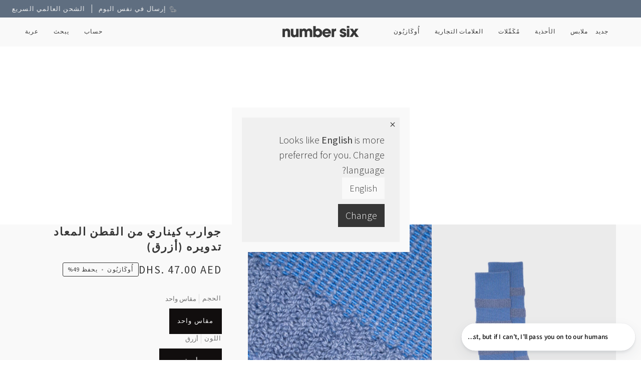

--- FILE ---
content_type: text/html; charset=utf-8
request_url: https://ae.numbersixlondon.com/products/store-localization%2Fgeneric-dynamic-content-translation-438
body_size: 95037
content:
<!doctype html>




<html class="no-js" lang="ar"  dir="rtl"><head>
  







      

      
<script type="text/javascript">
var a = window.performance && window.performance.mark;
if (a) {
  window.performance.mark("shopsheriff.amp-snippet.start");
}
var doc = document;
var redirect = "/cart" === window.location.pathname
&& (doc.referrer.includes("ampproject.org") || doc.referrer.includes("/a/s/") || doc.referrer.includes("amp.numbersixlondon.com"))
&& !doc.location.search.includes("utm");

if(redirect) {
  var f = doc.location.search ? "&" : "?";
  window.location =
    window.location.origin
  + window.location.pathname
  + f
  + "utm_source=shopsheriff&utm_medium=amp&utm_campaign=shopsheriff&utm_content=add-to-cart";
}
if (a) {
  window.performance.mark("shopsheriff.amp-snippet.end");
}
      </script>


   <link rel="amphtml" href="https://amp.numbersixlondon.com/products/store-localization/generic-dynamic-content-translation-438">



  <meta charset='utf-8'>
  
  <style id="critical-css-product">h1,h2,h3,p{margin:0}input[type=radio]{display:inline;margin:0;padding:0}input[type=radio]+label{display:inline-block;margin-left:5px}.product__block__price,.product__block__title{padding-bottom:var(--PB)}.mb-r2{margin-bottom:var(--space-2)}.mt-r5{margin-top:var(--space-5)}button,input[type=email],input[type=search],input[type=tel],input[type=text],textarea{-webkit-appearance:none;-moz-appearance:none;appearance:none}.popout__toggle,input[type=email],input[type=search],input[type=tel],input[type=text],select,textarea{border:1px solid var(--border);width:100%;max-width:100%;display:block;margin:0 0 1em;background-color:transparent;outline:0;color:var(--text-dark)}.float__wrapper{position:relative;margin:20px 0}.float__wrapper:first-child,.float__wrapper:first-of-type{margin-top:0}.float__wrapper:last-of-type{margin-bottom:0}.float__wrapper input,.float__wrapper textarea{width:100%}.flickity-disabled-mobile:after{content:"flickity"!important;font-size:0;line-height:0;position:absolute;display:none}@media only screen and (max-width:767px){.product__block__price,.product__block__title{padding-bottom:min(var(--PB) * .8,30px)}.flickity-disabled-mobile:after{content:""!important}}[data-carousel]+*{margin-top:max(var(--gutter),20px)}@media only screen and (min-width:768px){.js [data-carousel]:not(.flickity-enabled){display:flex;flex-wrap:nowrap;overflow:hidden}}.no-js [data-carousel]{display:flex;flex-wrap:wrap}.pswp{display:none;position:fixed;width:100%;height:100%;left:0;top:0;overflow:hidden;touch-action:none;z-index:10000;-webkit-text-size-adjust:100%;backface-visibility:hidden;outline:0}.pswp__bg{position:absolute;left:0;top:0;width:100%;height:100%;background:var(--bg);opacity:0;transform:translateZ(0);backface-visibility:hidden;will-change:opacity}.pswp__scroll-wrap{position:absolute;left:0;top:0;width:100%;height:100%;overflow:hidden}.pswp__container{touch-action:none;position:absolute;left:0;right:0;top:0;bottom:0}.pswp__container{-webkit-touch-callout:none}.pswp__bg{will-change:opacity;transform-origin:0 0}.pswp__container{backface-visibility:hidden;z-index:0}.pswp__item{position:absolute;left:0;right:0;top:0;bottom:0;margin:0;overflow:hidden}.pswp__top-bar{background:var(--bg);position:fixed;bottom:0;left:0;width:100%;padding:0 1.5em;display:grid;grid-template-columns:repeat(3,1fr);justify-content:space-around}.pswp__button{background:0 0;overflow:visible;-webkit-appearance:none;border:0;padding:0;margin:0;box-shadow:none}.pswp__button::-moz-focus-inner{padding:0;border:0}.pswp__button,.pswp__button--arrow--left:before,.pswp__button--arrow--right:before{width:var(--space-9);height:var(--space-9)}.pswp__button--close{min-width:60px;margin-right:1em}.pswp__close--container{display:grid;justify-content:end;margin:1em .25em}.pswp__close--container svg{float:right}.pswp__button--arrow--left,.pswp__button--arrow--right{z-index:10000;height:10ch}.pswp__button--arrow--left svg,.pswp__button--arrow--right svg,.pswp__button--close svg{z-index:-1;position:relative}.pswp__button--arrow--right{justify-self:end}.pswp__counter{align-self:center;justify-self:center}.pswp__caption{display:none}.pswp__ui{-webkit-font-smoothing:auto;visibility:visible;opacity:1;z-index:10050;margin:0;background-color:var(--bg);position:fixed;width:100%}.pswp__button{height:auto}*,:after,:before{box-sizing:border-box;border-width:0;border-style:solid;border-color:currentColor}:after,:before{--tw-content:""}:host,html{line-height:1.5;-webkit-text-size-adjust:100%;-moz-tab-size:4;-o-tab-size:4;tab-size:4;font-family:ui-sans-serif,system-ui,sans-serif,"Apple Color Emoji","Segoe UI Emoji",Segoe UI Symbol,"Noto Color Emoji";font-feature-settings:normal;font-variation-settings:normal}body{margin:0;line-height:inherit}hr{height:0;color:inherit;border-top-width:1px}h1,h2,h3{font-size:inherit;font-weight:inherit}a{color:inherit;text-decoration:inherit}b,strong{font-weight:bolder}small{font-size:80%}button,input,select,textarea{font-family:inherit;font-feature-settings:inherit;font-variation-settings:inherit;font-size:100%;font-weight:inherit;line-height:inherit;letter-spacing:inherit;color:inherit;margin:0;padding:0}button,select{text-transform:none}button{-webkit-appearance:button;background-color:transparent;background-image:none}:-moz-focusring{outline:auto}:-moz-ui-invalid{box-shadow:none}::-webkit-inner-spin-button,::-webkit-outer-spin-button{height:auto}[type=search]{-webkit-appearance:textfield;outline-offset:-2px}::-webkit-search-decoration{-webkit-appearance:none}::-webkit-file-upload-button{-webkit-appearance:button;font:inherit}h1,h2,h3,hr,p{margin:0}fieldset{margin:0;padding:0}legend{padding:0}ul{list-style:none;margin:0;padding:0}textarea{resize:vertical}input::-moz-placeholder,textarea::-moz-placeholder{opacity:1;color:#9ca3af}img,svg{display:block;vertical-align:middle}img{max-width:100%;height:auto}:root{--space-1:2px;--space-2:4px;--space-3:6px;--space-4:8px;--space-5:12px;--space-6:14px;--space-7:16px;--space-8:20px;--space-9:25px;--space-10:32px;--space-11:40px;--space-12:50px;--space-13:60px;--space-14:80px;--space-15:120px}@media (min-width:768px){:root{--space-1:2px;--space-2:4px;--space-3:6px;--space-4:8px;--space-5:12px;--space-6:15px;--space-7:18px;--space-8:22px;--space-9:27px;--space-10:35px;--space-11:45px;--space-12:56px;--space-13:75px;--space-14:105px;--space-15:150px}}@media (min-width:1100px){:root{--space-1:2px;--space-2:4px;--space-3:6px;--space-4:8px;--space-5:12px;--space-6:16px;--space-7:20px;--space-8:24px;--space-9:32px;--space-10:38px;--space-11:50px;--space-12:68px;--space-13:96px;--space-14:128px;--space-15:192px}}:root{--leading-none:1;--leading-hairline:1.25;--leading-tight:1.25;--leading-snug:1.375;--leading-normal:1.5;--leading-relaxed:1.625;--leading-loose:2;--highlight-initial-position-x:50%;--highlight-position-y:50%;--highlight-height:100%}*,:after,:before{--tw-border-spacing-x:0;--tw-border-spacing-y:0;--tw-translate-x:0;--tw-translate-y:0;--tw-rotate:0;--tw-skew-x:0;--tw-skew-y:0;--tw-scale-x:1;--tw-scale-y:1;--tw-pan-x: ;--tw-pan-y: ;--tw-pinch-zoom: ;--tw-scroll-snap-strictness:proximity;--tw-gradient-from-position: ;--tw-gradient-via-position: ;--tw-gradient-to-position: ;--tw-ordinal: ;--tw-slashed-zero: ;--tw-numeric-figure: ;--tw-numeric-spacing: ;--tw-numeric-fraction: ;--tw-ring-inset: ;--tw-ring-offset-width:0px;--tw-ring-offset-color:#fff;--tw-ring-color:rgb(59 130 246 / .5);--tw-ring-offset-shadow:0 0 #0000;--tw-ring-shadow:0 0 #0000;--tw-shadow:0 0 #0000;--tw-shadow-colored:0 0 #0000;--tw-blur: ;--tw-brightness: ;--tw-contrast: ;--tw-grayscale: ;--tw-hue-rotate: ;--tw-invert: ;--tw-saturate: ;--tw-sepia: ;--tw-drop-shadow: ;--tw-backdrop-blur: ;--tw-backdrop-brightness: ;--tw-backdrop-contrast: ;--tw-backdrop-grayscale: ;--tw-backdrop-hue-rotate: ;--tw-backdrop-invert: ;--tw-backdrop-opacity: ;--tw-backdrop-saturate: ;--tw-backdrop-sepia: ;--tw-contain-size: ;--tw-contain-layout: ;--tw-contain-paint: ;--tw-contain-style: }::backdrop{--tw-border-spacing-x:0;--tw-border-spacing-y:0;--tw-translate-x:0;--tw-translate-y:0;--tw-rotate:0;--tw-skew-x:0;--tw-skew-y:0;--tw-scale-x:1;--tw-scale-y:1;--tw-pan-x: ;--tw-pan-y: ;--tw-pinch-zoom: ;--tw-scroll-snap-strictness:proximity;--tw-gradient-from-position: ;--tw-gradient-via-position: ;--tw-gradient-to-position: ;--tw-ordinal: ;--tw-slashed-zero: ;--tw-numeric-figure: ;--tw-numeric-spacing: ;--tw-numeric-fraction: ;--tw-ring-inset: ;--tw-ring-offset-width:0px;--tw-ring-offset-color:#fff;--tw-ring-color:rgb(59 130 246 / .5);--tw-ring-offset-shadow:0 0 #0000;--tw-ring-shadow:0 0 #0000;--tw-shadow:0 0 #0000;--tw-shadow-colored:0 0 #0000;--tw-blur: ;--tw-brightness: ;--tw-contrast: ;--tw-grayscale: ;--tw-hue-rotate: ;--tw-invert: ;--tw-saturate: ;--tw-sepia: ;--tw-drop-shadow: ;--tw-backdrop-blur: ;--tw-backdrop-brightness: ;--tw-backdrop-contrast: ;--tw-backdrop-grayscale: ;--tw-backdrop-hue-rotate: ;--tw-backdrop-invert: ;--tw-backdrop-opacity: ;--tw-backdrop-saturate: ;--tw-backdrop-sepia: ;--tw-contain-size: ;--tw-contain-layout: ;--tw-contain-paint: ;--tw-contain-style: }.relative{position:relative}.z-\[5500\]{z-index:5500}.m-0{margin:0}.mb-r4{margin-bottom:var(--space-4)}.mb-r6{margin-bottom:var(--space-6)}.me-\[0\.5em\]{margin-inline-end:.5em}.ml-\[0\.33em\]{margin-left:.33em}.block{display:block}.flex{display:flex}.inline-flex{display:inline-flex}.contents{display:contents}.hidden{display:none}.h-full{height:100%}.w-0{width:0}.w-full{width:100%}.flex-row{flex-direction:row}.items-center{align-items:center}.overflow-hidden{overflow:hidden}.border-l{border-left-width:1px}.bg-\[--bg\]{background-color:var(--bg)}.object-cover{-o-object-fit:cover;object-fit:cover}.px-\[--outer\]{padding-left:var(--outer);padding-right:var(--outer)}.px-r6{padding-left:var(--space-6);padding-right:var(--space-6)}.pr-\[0\.33em\]{padding-right:.33em}.text-\[0\]{font-size:0}.text-\[--text\]{color:var(--text)}.text-left{text-align:left!important}.text-center{text-align:center!important}@supports (aspect-ratio:auto){.aspect-\[--wh-ratio\]{aspect-ratio:var(--wh-ratio)}}@supports not (aspect-ratio:auto){.aspect-\[--wh-ratio\]:before{content:"";width:1px;margin-left:-1px;float:left;height:0;padding-top:calc((1 / (var(--wh-ratio))) * 100%)}.aspect-\[--wh-ratio\]:after{content:"";display:table;clear:both}}.grid-stack>*{grid-area:1/1}html{line-height:var(--leading-norma);font-family:var(--FONT-STACK-BODY)}input::-moz-placeholder,textarea::-moz-placeholder{color:var(--muted)}*,:after,:before,input{box-sizing:border-box}body,html{padding:0;margin:0}body{min-height:var(--full-screen);display:flex;flex-direction:column}header,main,nav,section{display:block}input[type=search]::-webkit-search-cancel-button,input[type=search]::-webkit-search-decoration{-webkit-appearance:none;appearance:none}.float-grid{list-style:none;margin:0;padding:0;margin-left:calc(var(--gutter-offset)/ 2);margin-right:calc(var(--gutter-offset)/ 2)}.float-grid:after{content:"";display:table;clear:both}.grid__item{float:left;padding-left:calc(var(--gutter)/ 2);padding-right:calc(var(--gutter)/ 2);width:100%}.hide{display:none!important}@media only screen and (min-width:768px) and (max-width:1099px){.medium--one-half{width:50%}}@media only screen and (min-width:1100px){.large-up--three-eighths{width:37.5%}.large-up--five-eighths{width:62.5%}}[data-grid]{position:relative;width:calc(100% - var(--gutter-offset));margin:0 calc(var(--gutter-offset)/ 2)}:root{--leading-none:1;--leading-hairline:1.25;--leading-tight:1.25;--leading-snug:1.375;--leading-normal:1.5;--leading-relaxed:1.625;--leading-loose:2}.body-size-3,.body-size-5,.body-size-7{font-family:var(--FONT-STACK-BODY);font-style:var(--FONT-STYLE-BODY);font-weight:var(--FONT-WEIGHT-BODY);letter-spacing:var(--FONT-BODY-LETTER-SPACING);text-transform:var(--FONT-BODY-TRANSFORM)}.body-size-5 strong{font-weight:var(--FONT-WEIGHT-BODY-BOLD)}.body-size-3{font-size:calc(var(--font-3) * var(--FONT-ADJUST-BODY));line-height:var(--leading-normal)}.body-size-5{font-size:calc(var(--font-5) * var(--FONT-ADJUST-BODY));line-height:var(--leading-snug)}.body-size-7{font-size:calc(var(--font-7) * var(--FONT-ADJUST-BODY));line-height:var(--leading-snug)}.accent-size-3,.accent-size-5,.accent-size-7{font-family:var(--FONT-STACK-ACCENT);font-style:var(--FONT-STYLE-ACCENT);font-weight:var(--FONT-WEIGHT-ACCENT);text-transform:var(--FONT-ACCENT-TRANSFORM);letter-spacing:var(--FONT-ACCENT-LETTER-SPACING)}.accent-size-3 .strong,.accent-size-3 strong{font-weight:var(--FONT-WEIGHT-ACCENT-BOLD)}.accent-size-3{font-size:calc(var(--font-3) * var(--FONT-ADJUST-ACCENT));line-height:var(--leading-normal)}.accent-size-5{font-size:calc(var(--font-5) * var(--FONT-ADJUST-ACCENT));line-height:var(--leading-snug)}.accent-size-7{font-size:calc(var(--font-7) * var(--FONT-ADJUST-ACCENT));line-height:var(--leading-snug)}.heading-size-6{font-family:var(--FONT-STACK-HEADING);font-style:var(--FONT-STYLE-HEADING);font-weight:var(--FONT-WEIGHT-HEADING);letter-spacing:var(--FONT-HEADING-LETTER-SPACING);text-transform:var(--FONT-HEADING-TRANSFORM)}.heading-size-6{font-size:calc(var(--font-6) * var(--FONT-ADJUST-HEADING));line-height:var(--leading-snug)}html{font-size:16px;scroll-behavior:smooth;--scroll-behavior:smooth}@media only screen and (min-width:480px) and (max-width:767px){html{font-size:15px}}@media only screen and (max-width:479px){html{font-size:14px}}body{font-family:var(--FONT-STACK-BODY);font-style:var(--FONT-STYLE-BODY);font-weight:var(--FONT-WEIGHT-BODY);letter-spacing:var(--FONT-BODY-LETTER-SPACING);text-transform:var(--FONT-BODY-TRANSFORM);-webkit-text-size-adjust:100%;-moz-text-size-adjust:100%;text-size-adjust:100%;-webkit-font-smoothing:antialiased;color:var(--text)}.popout__toggle,body,input,select,textarea{font-size:calc(var(--font-4) * var(--FONT-ADJUST-BODY));line-height:var(--leading-normal);color:var(--text)}h1,h2,h3{font-family:var(--FONT-STACK-HEADING);font-style:var(--FONT-STYLE-HEADING);font-weight:var(--FONT-WEIGHT-HEADING);letter-spacing:var(--FONT-HEADING-LETTER-SPACING);text-transform:var(--FONT-HEADING-TRANSFORM)}h1{font-size:calc(var(--font-10) * var(--FONT-ADJUST-HEADING));line-height:var(--leading-tight)}h2{font-size:calc(var(--font-9) * var(--FONT-ADJUST-HEADING));line-height:var(--leading-tight)}h3{font-size:calc(var(--font-8) * var(--FONT-ADJUST-HEADING));line-height:var(--leading-tight)}small{font-size:calc(var(--font-3) * var(--FONT-ADJUST-BODY));line-height:var(--leading-normal)}h1,h2,h3{margin:0 0 .75em}.rte h3{margin:.75em 0 0}p{margin:0}em{font-style:italic}.strong,b,strong{font-weight:var(--FONT-WEIGHT-BODY-BOLD)}hr{clear:both;border-top:solid var(--border);border-width:1px 0 0;margin:var(--gutter) 0;height:0}hr.hr--none{margin:0}ul{margin:0 0 var(--gutter);padding:0}ul{list-style:none}li{margin-bottom:.25em}:root{--gutter:var(--LAYOUT-GUTTER);--outer:var(--LAYOUT-OUTER);--inner:20px;--nav-gutter:var(--NAV-GUTTER);--gutter-offset:var(--LAYOUT-GUTTER-OFFSET);--outer-offset:calc(var(--LAYOUT-OUTER) * -1);--radius-sm:3px;--radius-md:12px;--radius-lg:36px;--page-width:var(--LAYOUT-WIDTH);--grid-xl:50px;--grid-lg:32px;--grid-md:22px;--grid-sm:16px;--grid-0:0px;--grid-standard-page-margin:var(--outer);--grid-standard-gutter:var(--gutter);--grid-page-margin:var(--grid-standard-page-margin);--grid-gutter:var(--grid-standard-gutter)}@media only screen and (min-width:768px) and (max-width:1099px){:root{--grid-xl:32px;--grid-lg:22px;--grid-md:18px;--grid-sm:12px;--inner:18px;--gutter:calc(var(--LAYOUT-GUTTER) * .8);--outer:calc(var(--LAYOUT-OUTER) * .8);--gutter-offset:calc(var(--LAYOUT-GUTTER-OFFSET) * .8);--outer-offset:calc(var(--LAYOUT-OUTER) * -.8)}}@media only screen and (max-width:767px){.small-down--show{display:block!important}[data-grid],[data-grid]:not([data-grid-no-gutters]){position:relative;width:calc(100% + var(--outer) * 2);margin:0 var(--outer-offset);padding-right:0;padding-left:var(--outer);scroll-padding:var(--outer)}[data-grid]:after,[data-grid]:not([data-grid-no-gutters]):after{content:"";display:block;padding-right:var(--outer);position:relative}[data-custom-scrollbar-items]{margin-right:calc(var(--outer) * -1);margin-left:calc(var(--outer) * -1);scroll-snap-type:x mandatory;overflow:hidden;overflow-x:auto;display:flex;flex-flow:row nowrap!important;scroll-behavior:smooth;-ms-overflow-style:none;scrollbar-width:none;touch-action:auto;scroll-padding:max(var(--outer) - var(--IMAGE-SPACING),0px)}[data-custom-scrollbar-items]::-webkit-scrollbar{display:none}[data-custom-scrollbar-items]:after{content:"";display:block;position:relative;padding:0 calc(max(var(--outer) - var(--IMAGE-SPACING),0px)/ 2)}:root{--grid-xl:22px;--grid-lg:22px;--grid-md:16px;--grid-sm:12px;--inner:16px;--gutter:calc(var(--LAYOUT-GUTTER) * .6);--outer:calc(var(--LAYOUT-OUTER) * .6);--gutter-offset:calc(var(--LAYOUT-GUTTER-OFFSET) * .6);--outer-offset:calc(var(--LAYOUT-OUTER) * -.6)}}:root{--max-w-page:var(--LAYOUT-WIDTH);--max-w-page-narrow:50%;--max-w-page-tiny:33%}@media only screen and (max-width:1099px){:root{--max-w-page-narrow:66%}}@media only screen and (min-width:1100px) and (max-width:1399px){:root{--max-w-page-tiny:45%}}@media only screen and (min-width:768px) and (max-width:1099px){:root{--max-w-page-tiny:55%}}@media only screen and (min-width:480px) and (max-width:767px){:root{--max-w-page-tiny:66%}}.wrapper--none:after{content:"";display:table;clear:both}.wrapper{width:100%;max-width:var(--LAYOUT-WIDTH);margin:0 auto;padding-left:var(--outer);padding-right:var(--outer)}.wrapper:after{content:"";display:table;clear:both}.wrapper--full,.wrapper--full .grandparent .header__dropdown__wrapper{max-width:none;margin:0 auto;padding-left:var(--outer);padding-right:var(--outer);width:100%}.wrapper--full .grandparent .header__dropdown__wrapper:after,.wrapper--full:after{content:"";display:table;clear:both}.main-content{display:flex;flex-direction:column;flex-grow:1}.section-padding,.section-without-title:not(.section-without-title--skip){--padding-top:var(--PT);--padding-bottom:var(--PB);padding-top:var(--padding-top);padding-bottom:var(--padding-bottom)}@media only screen and (min-width:768px) and (max-width:1099px){.section-padding,.section-without-title:not(.section-without-title--skip){--padding-top:calc(var(--PT) * .8);--padding-bottom:calc(var(--PB) * .8)}}@media only screen and (max-width:767px){:root{--max-w-page-narrow:100%}.section-padding,.section-without-title:not(.section-without-title--skip){--padding-top:calc(var(--PT) * .6);--padding-bottom:calc(var(--PB) * .6)}}.section-without-title:not(.section-without-title--skip){--arrows-height:36px}.section-without-title:not(.section-without-title--skip) .section-padding{padding-top:0;padding-bottom:0}.section-without-title:not(.not-moved-arrows):not(.hidden-arrows):not(.section-without-title--skip){--arrows-margin-offset:max(calc(var(--gutter) + var(--arrows-height)), var(--padding-top));padding-top:var(--arrows-margin-offset)}.icon{display:inline-block;vertical-align:middle;width:1em;height:1em;fill:currentColor}.icon-theme{display:flex;align-items:center;width:1em;height:1em}.icon-theme-stroke{fill:none;stroke:currentColor;stroke-miterlimit:10;stroke-width:var(--ICON-STROKE-WIDTH)}.icon-cart-full{fill:none;stroke:none;stroke-width:0}[class*=-size-]>p{font-size:inherit}.rte{margin-bottom:var(--space-5);word-wrap:break-word}.rte:last-child{margin-bottom:0}.rte a:not([class]){text-decoration:underline}.rte p{margin:0 0 var(--space-4)}.rte p:last-child{margin-bottom:0}.btn{font-family:var(--TYPE-STACK-BUTTON);font-style:var(--TYPE-STYLE-BUTTON);font-weight:var(--TYPE-WEIGHT-BUTTON);text-transform:var(--FONT-BUTTON-TRANSFORM);letter-spacing:var(--FONT-BUTTON-LETTER-SPACING);display:inline-block;padding:var(--space-5) var(--space-8);margin:0;line-height:1;text-decoration:none;text-align:center;vertical-align:middle;border:none;-webkit-appearance:none;-moz-appearance:none;appearance:none;border-radius:var(--BUTTON-RADIUS);font-size:calc(var(--font-3) * var(--TYPE-ADJUST-BUTTON));background-color:var(--btn-bg);color:var(--btn-text)}.btn{--btn-bg:var(--text);--btn-text:var(--bg);--btn-bg-hover:var(--hover);--btn-text-hover:var(--bg)}.btn--primary.btn{--btn-bg:var(--COLOR-PRIMARY);--btn-text:var(--COLOR-PRIMARY-OPPOSITE);--btn-bg-hover:var(--COLOR-PRIMARY-HOVER);--btn-text-hover:var(--COLOR-PRIMARY-OPPOSITE)}.btn--outline{font-family:var(--TYPE-STACK-BUTTON);font-style:var(--TYPE-STYLE-BUTTON);font-weight:var(--TYPE-WEIGHT-BUTTON);text-transform:var(--FONT-BUTTON-TRANSFORM);letter-spacing:var(--FONT-BUTTON-LETTER-SPACING);display:inline-block;padding:var(--space-5) var(--space-8);margin:0;line-height:1;text-decoration:none;text-align:center;vertical-align:middle;border:none;-webkit-appearance:none;-moz-appearance:none;appearance:none;border-radius:var(--BUTTON-RADIUS);--btn-bg:rgb(255 255 255 / 0%);font-size:calc(var(--font-3) * var(--TYPE-ADJUST-BUTTON));background-color:#fff0;border:1px solid var(--btn-text);color:var(--btn-text)}.btn--outline{--btn-text:var(--text);--btn-bg-hover:var(--hairline)}.btn--primary.btn--outline{--btn-text:var(--COLOR-PRIMARY);--btn-bg-hover:var(--COLOR-PRIMARY-FADE)}.btn--full{width:100%}.product__inner .shopify-product-form{max-width:450px;margin:0 auto}.add-action-errors{margin-top:20px;margin-bottom:20px;display:none}a{color:currentcolor;text-decoration:none;background:0 0}form{margin-bottom:var(--gutter)}form:last-child{margin-bottom:0}@media only screen and (max-width:767px){.popout__toggle,input,select,textarea{font-size:16px}}button,input[type=search],input[type=tel],input[type=text],textarea{-webkit-appearance:none;-moz-appearance:none;appearance:none}.popout__toggle,fieldset,input,select,textarea{border-radius:var(--radius-sm);max-width:100%}textarea.input-full{width:100%}.popout__toggle,input,select,textarea{padding:8px 10px;font-family:inherit;line-height:1.42}fieldset{border:0;padding:.01em 0 0;margin:0;min-width:0}legend{border:0;padding:0}input{display:inline-block;width:auto}button{overflow:hidden;white-space:nowrap;text-overflow:ellipsis;color:inherit}button{background-color:transparent;overflow:visible;border:none;font-family:inherit}.popout__toggle,input[type=search],input[type=tel],input[type=text],select,textarea{border:1px solid var(--border);width:100%;max-width:100%;display:block;margin:0 0 1em;background-color:transparent;outline:0;color:var(--text-dark)}textarea{min-height:100px}input[type=checkbox],input[type=radio]{display:inline;margin:0;padding:0}input[type=checkbox]+label,input[type=radio]+label{display:inline-block;margin-left:5px}.popout__toggle,select{-webkit-appearance:none;-moz-appearance:none;appearance:none;background-position:right center;background-image:var(--ICO-SELECT);background-repeat:no-repeat;background-position:right 10px center;background-color:transparent;padding-right:28px;text-indent:.01px;text-overflow:clip}option{color:#000;background-color:#fff}.popout__toggle::-ms-expand,select::-ms-expand{display:none}label,legend{display:block}.float__wrapper label{background:var(--bg);color:var(--text);font-family:var(--FONT-STACK-ACCENT);font-style:var(--FONT-STYLE-ACCENT);font-weight:var(--FONT-WEIGHT-ACCENT);font-weight:var(--FONT-WEIGHT-ACCENT-BOLD);text-transform:var(--FONT-ACCENT-TRANSFORM);letter-spacing:var(--FONT-ACCENT-LETTER-SPACING);font-size:calc(var(--font-2) * var(--FONT-ADJUST-ACCENT));line-height:var(--leading-relaxed);inset-inline-start:7px;opacity:0;padding:0 4px;position:absolute;transform:translateY(2em);z-index:-1}.errors{border-radius:var(--radius-sm);padding:12px;margin-bottom:20px;border:1px solid transparent;font-size:.9em;text-align:start}.errors{color:#d02e2e;background-color:#fff6f6}:root{--OPTION-SIZE-SWATCH:34px;--OPTION-SIZE-RADIO:50px}.radio__legend{display:flex;flex-flow:row nowrap;align-items:center;margin:0;padding:0 0 10px;width:100%;opacity:.7;line-height:1.4;font-weight:var(--FONT-WEIGHT-BODY);font-size:calc(var(--font-3) * var(--FONT-ADJUST-BODY));line-height:var(--leading-normal)}.radio__legend span{overflow:hidden;max-width:100%;text-overflow:ellipsis;white-space:nowrap}.radio__legend span:not(.radio__legend__label){padding-inline-start:5px;border-inline-start:1px solid var(--border);margin-inline-start:6px}.radio__legend span:first-child{flex:0 0 auto}.radio__legend__label{font-family:var(--FONT-STACK-ACCENT);font-style:var(--FONT-STYLE-ACCENT);font-weight:var(--FONT-WEIGHT-ACCENT);font-weight:var(--FONT-WEIGHT-ACCENT-BOLD);text-transform:var(--FONT-ACCENT-TRANSFORM);letter-spacing:var(--FONT-ACCENT-LETTER-SPACING);font-size:calc(var(--font-3) * var(--FONT-ADJUST-ACCENT));line-height:var(--leading-normal);opacity:1}.radio__inputs{display:flex;flex-wrap:wrap;-moz-column-gap:10px;column-gap:10px;row-gap:10px}.radio__button{display:inline-block}.radio__button:first-of-type{padding-left:0}.radio__fieldset{line-height:1}.radio__fieldset .radio__button label{font-family:var(--FONT-STACK-ACCENT);font-style:var(--FONT-STYLE-ACCENT);font-weight:var(--FONT-WEIGHT-ACCENT);font-weight:var(--FONT-WEIGHT-ACCENT-BOLD);text-transform:var(--FONT-ACCENT-TRANSFORM);letter-spacing:var(--FONT-ACCENT-LETTER-SPACING);font-size:calc(var(--font-3) * var(--FONT-ADJUST-ACCENT));line-height:var(--leading-normal);position:relative;padding:calc(var(--OPTION-SIZE-RADIO)/ 2 - 1em) max(2px,var(--OPTION-SIZE-RADIO) / 2 - 1em);min-width:60px;display:flex;justify-content:center;border:1px solid var(--border);color:var(--text-light)}.radio__fieldset .radio__button input:checked~label{color:var(--bg);background-color:var(--text-dark);border:1px solid rgba(255,255,255,0)}.radio__button input{opacity:0;width:0;height:0;display:block}.selector-wrapper fieldset label{display:block;margin-top:unset;margin-left:unset}.selector-wrapper{margin-top:var(--OPTION-SPACE);opacity:1}.selector-wrapper:first-child{margin-top:0}img{border:0}svg:not(:root){overflow:hidden}:root{--placeholder-bg:#eeeeee;--placeholder-fill:#B4B6B9}.image-overlay{position:absolute;top:0;bottom:0;left:0;right:0;z-index:2;background-color:var(--bg);opacity:var(--overlay-opacity, 0)}.align--middle-center{align-items:center;justify-content:center;text-align:center}.grid__item img{max-width:100%}.text-center{text-align:center}.display-none,.hide{display:none}.visually-hidden{position:absolute!important;overflow:hidden;clip:rect(0 0 0 0);height:1px;width:1px;margin:-1px;padding:0;border:0}.is-hidden{visibility:hidden;max-height:0;overflow:hidden;opacity:0}html.no-js .js{display:none}html.no-js .no-js-accordion{display:none}.align--middle-center,.text-center{--kicker-flourish-left:auto;--kicker-flourish-right:auto}.text-left{--kicker-flourish-left:0;--kicker-flourish-right:auto}.text__standard :last-child:not(.standard__cta):not(.timer){margin-bottom:0}.palette--light,:root{--bg:var(--COLOR-BG);--bg-accent:var(--COLOR-BG-ACCENT);--text-dark:var(--COLOR-TEXT-DARK);--text:var(--COLOR-TEXT);--text-light:var(--COLOR-TEXT-LIGHT);--hover:var(--COLOR-A95);--muted:var(--COLOR-A35);--border:var(--COLOR-A20);--hairline:var(--COLOR-A5);--hairline-hover:var(--COLOR-A10);--contrast:#000;--primary:var(--COLOR-PRIMARY);--primary-fade:var(--COLOR-PRIMARY-FADE);--secondary:var(--COLOR-SECONDARY);--secondary-fade:var(--COLOR-SECONDARY-FADE);--rgb-canvas:var(--RGB-CANVAS);--rgb-content:var(--RGB-CONTENT);--rgb-primary:var(--RGB-PRIMARY);--rgb-secondary:var(--RGB-SECONDARY);--rgb-primary-contrast:var(--RGB-PRIMARY-CONTRAST);--rgb-secondary-contrast:var(--RGB-SECONDARY-CONTRAST);--rgb-black:0 0 0;--rgb-white:255 255 255;--rgb-black-contrast:var(--rgb-white);--rgb-white-contrast:var(--rgb-black);--rgb-canvas-contrast:var(--rgb-content);--rgb-content-contrast:var(--rgb-canvas);--rgb-button-main:var(--rgb-content);--rgb-button-contrast:var(--rgb-content-contrast);--color-error:#D02E2E;--color-success:#56AD6A}.main-content,.palette--light{color:var(--text);background-color:var(--bg)}.bg--neutral{--bg:var(--COLOR-BG)}:root{--full-screen:100vh;--three-quarters:75vh;--two-thirds:66vh;--one-half:50vh;--one-third:33vh;--one-fifth:20vh;--header-height:100px;--footer-height:500px;--announcement-height:33px;--content-full:90vh;--scrollbar-width:0}:root{--ease-out-fast:cubic-bezier(.215, .61, .355, 1);--ease-out-sharp:cubic-bezier(.25, .1, .25, 1)}.header__wrapper{--bg:var(--COLOR-NAV);--border:var(--COLOR-NAV-BORDER);--text:var(--COLOR-NAV-TEXT);--text-dark:var(--COLOR-NAV-TEXT-DARK);--text-light:var(--COLOR-NAV-TEXT-LIGHT);--text-transparent:var(--COLOR-NAV-TEXT-TRANSPARENT);--underline:var(--COLOR-NAV-A10)}.theme__header{position:absolute;z-index:6000;width:100%;background-color:var(--bg);color:var(--text);border-bottom:1px solid var(--border);display:flex;flex-wrap:wrap}.header__inner{width:100%}.header__backfill{visibility:hidden;z-index:-1;position:relative}.header__backfill__content{display:flex}@media (pointer:coarse){.header__backfill__content{display:grid;grid-template-columns:repeat(3,minmax(0,1fr))}}@media only screen and (max-width:479px){:root{--grid-xl:16px;--grid-lg:16px;--grid-md:16px;--grid-sm:12px;--inner:16px;--gutter:max(calc(var(--LAYOUT-GUTTER) * .6), 16px);--outer:16px;--gutter-offset:min(calc(var(--LAYOUT-GUTTER-OFFSET) * .6), -16px);--outer-offset:-16px}:root{--max-w-page-tiny:100%}.header__backfill__content{display:grid;grid-template-columns:repeat(3,minmax(0,1fr))}}.header__logo{position:relative;z-index:2;margin:0;padding:var(--LOGO-PADDING) 0;display:flex;align-items:center;justify-content:center;grid-column:span 4/span 4}.header__logo img{font-size:0}@media only screen and (max-width:479px){.header__logo{padding:calc(var(--LOGO-PADDING) * .7) 0}}.header__logo__link{display:block;text-decoration:none;color:var(--text);position:relative;max-width:50vw;width:var(--LOGO-WIDTH,auto)}.header__logo__link img{height:auto}.header__mobile{display:grid;grid-template-columns:repeat(6,minmax(0,1fr))}.header__mobile__left,.header__mobile__right{display:flex}.header__mobile__left{display:flex;justify-content:flex-start}.header__mobile__left .header__mobile__button{display:flex;justify-content:flex-start;padding-left:0}.header__mobile__right{display:flex;justify-content:flex-end}.header__mobile__right .header__mobile__button{display:flex;justify-content:flex-end;padding-right:0}.header__mobile__right .visually-hidden{margin-right:0}.header__mobile__button{height:100%;min-width:60px;display:flex;align-items:center;align-content:center}.header__desktop{display:flex;width:100%;justify-content:space-around;align-items:center;flex-wrap:nowrap}.header__desktop__bar__c,.header__desktop__bar__l,.header__desktop__bar__r{display:flex;align-self:stretch}.header__desktop__bar__l{flex:1 0 0;justify-content:flex-start}.header__desktop__bar__c{flex-grow:0}.header__desktop__bar__r{flex:1 0 0;justify-content:flex-end}.header__desktop__buttons{display:flex}.header__menu__inner{display:flex;height:100%}.header__desktop__button .navlink,.navlink--toplevel{align-items:center;display:flex;height:100%}.header__desktop__button .navlink,.header__mobile__button{color:var(--text)}.highlight--link{color:var(--COLOR-HIGHLIGHT-LINK)}.navtext{font-family:var(--TYPE-STACK-NAV);font-style:var(--TYPE-STYLE-NAV);font-weight:var(--TYPE-WEIGHT-NAV);text-transform:var(--FONT-NAV-TRANSFORM);letter-spacing:var(--FONT-NAV-LETTER-SPACING);font-size:calc(var(--font-2) * var(--TYPE-ADJUST-NAV));white-space:nowrap;display:block}.navlink{padding:5px 15px}.header__mobile__left svg,.header__mobile__right svg{font-size:24px}.navlink--toplevel{position:relative}.header__desktop__bar__r .header__desktop__button:last-child{margin-inline-end:calc(var(--nav-gutter) * -1)}.header__desktop__bar__r .header__desktop__button:last-child>a{padding-inline-end:var(--nav-gutter);overflow:hidden}.header__desktop__bar__r .header__desktop__button:last-child>a:after{width:calc(100% + 15px - var(--nav-gutter));padding-bottom:calc(100% + 15px - var(--nav-gutter))}.header__desktop__bar__l .menu__item:first-child>a{padding-left:0}.logo__img{display:block;width:100%;opacity:1}@media only screen and (max-width:479px){.header__mobile{display:grid}.header__desktop{display:none}}@media only screen and (min-width:480px){.header__desktop{position:static}.header__mobile{display:none}}@media (pointer:coarse){.header__desktop{display:none}.header__mobile{display:grid}}.header__dropdown{--border:var(--COLOR-NAV-BORDER);color:var(--COLOR-NAV-TEXT);position:absolute;top:100%;opacity:0;background-color:var(--COLOR-NAV);border-bottom:var(--border);visibility:hidden}.header__dropdown:before{position:absolute;top:calc(-1 * var(--bar-bottom));bottom:100%;left:0;right:0;z-index:1;height:calc((var(--menu-height) - var(--toolbar-height))/ 2 - 12px);content:"";opacity:0;visibility:hidden}.header__dropdown__wrapper{max-height:calc(100vh - var(--menu-height));overflow-y:auto;overflow-x:hidden}.navlink--child,.navlink--grandchild{margin:0;padding:0}.navlink--child{font-weight:var(--FONT-WEIGHT-ACCENT-BOLD)}.dropdown__family--grandchild .navlink--grandchild .navtext{font-family:var(--FONT-STACK-BODY);font-style:var(--FONT-STYLE-BODY);font-weight:var(--FONT-WEIGHT-BODY);letter-spacing:var(--FONT-BODY-LETTER-SPACING);text-transform:var(--FONT-BODY-TRANSFORM);font-size:calc(var(--font-4) * var(--FONT-ADJUST-BODY));line-height:var(--leading-normal);text-transform:none;letter-spacing:normal}.dropdown__family--grandchild .navlink--grandchild:not(.highlight--link) .navtext{color:var(--text-light)}.grandparent .header__dropdown{width:100%;left:0;background:var(--bg);border-bottom:1px solid var(--border)}.grandparent .header__dropdown__inner{display:grid;padding:var(--gutter) 0;grid-column-gap:1.5em;grid-row-gap:1.5em}.grandparent .navlink--child{width:100%;border-bottom:1px solid var(--COLOR-NAV-A10);padding-bottom:10px;display:block}.grandparent .navlink--grandchild{display:block;margin-top:10px}.grandparent.kids-5.blocks-4 .navlink--grandchild .navtext{font-family:var(--FONT-STACK-BODY);font-style:var(--FONT-STYLE-BODY);font-weight:var(--FONT-WEIGHT-BODY);letter-spacing:var(--FONT-BODY-LETTER-SPACING);text-transform:var(--FONT-BODY-TRANSFORM);font-size:calc(var(--font-6) * var(--FONT-ADJUST-BODY));text-transform:none;letter-spacing:normal}.dropdown__family--grandchild{min-width:100%}.grandparent.kids-5 .header__dropdown__inner{grid-template-columns:repeat(5,minmax(0,1fr))}.grandparent.kids-10 .header__dropdown__inner{grid-template-columns:repeat(5,minmax(0,1fr))}.menu__item.grandparent .navlink--child{opacity:0}.menu__item.grandparent .navlink--grandchild{opacity:0;transform:translateY(-5px)}.menu__item.grandparent .product-grid-item{opacity:0;transform:translateY(-15px)}.header__dropdown .navlink .navtext{white-space:normal}.header__dropdown{opacity:0}.hover__bar{position:absolute;bottom:var(--bar-bottom);left:0;height:2px;z-index:-1;opacity:var(--bar-opacity);background-color:var(--underline);transform:translate(var(--bar-left));width:var(--bar-width)}[data-header-cart-count],[data-header-cart-price]{display:none}.announcement p{margin-inline:2em 0;margin-block:0}.announcement p:first-child{margin-inline-start:0}.announcement *{white-space:nowrap}.announcement .cart__message{border-bottom:none;padding-top:0;padding-bottom:0;margin-top:0;margin-bottom:0}.announcement .icon{display:block;width:auto;width:1em;max-height:1em;fill:currentColor}.announcement svg g,.announcement svg path{stroke:var(--ICON-STROKE-COLOR)}.announcement .ticker--unloaded{width:-moz-max-content;width:max-content}.header__drawer{--border:var(--COLOR-NAV-A10);--muted:var(--COLOR-NAV-A50);--text:var(--COLOR-NAV-TEXT);--text-light:var(--COLOR-NAV-TEXT);--text-dark:var(--COLOR-NAV-TEXT);--outer:20px;color:var(--text)}.header__drawer .drawer__content{border:none}.header__drawer__selects{display:flex;width:100%;margin:0}.header__drawer__selects .popout-list{bottom:initial;top:100%;min-width:calc(100% + 1px)}.drawer__top{display:flex;border-bottom:1px solid var(--border);justify-content:space-between;height:51px}.drawer__top__left{display:flex;justify-content:flex-start;height:50px}.drawer__button{height:50px;color:var(--text);width:50px;padding:0 10px;display:flex;justify-content:center;align-items:center;position:relative;z-index:2}.header__drawer .drawer__close{position:fixed;inset-inline-end:0;z-index:50;background-color:var(--bg)}.header__drawer .drawer__close svg{font-size:20px}.drawer__account{display:flex;align-items:center;padding:0 20px;margin-inline-end:20px}.search-drawer .header__search__results{display:none}.search-popdown .header__search__results{position:absolute;top:100%;right:0;left:0;max-height:0;opacity:0;visibility:hidden;background:var(--bg);overflow-x:hidden;overflow-y:auto;-webkit-overflow-scrolling:smooth;scrollbar-width:none;-ms-overflow-style:none}.search-popdown .header__search__results::-webkit-scrollbar{display:none}.drawer__menu{--sliderule-height:auto;position:relative;width:100%;height:100%;display:flex;flex-direction:column;max-height:var(--sliderule-height)}.drawer__menu[data-sliderule-pane="0"]{transform:translate(0);position:relative;display:block;height:auto}.sliderule__panel{overflow:hidden;visibility:hidden;position:absolute;top:0;left:100%;display:flex;flex-direction:column;width:100%;height:0;opacity:0}.drawer__menu>.sliderule__wrapper>[data-animates]{opacity:0;transform:translateY(-50%)}[data-sliderule-pane] [data-animates]{opacity:0;transform:translateY(-50%)}.sliderule-grid>*{opacity:0}.sliderow{font-family:var(--TYPE-STACK-NAV);font-style:var(--TYPE-STYLE-NAV);font-weight:var(--TYPE-WEIGHT-NAV);text-transform:var(--FONT-NAV-TRANSFORM);letter-spacing:var(--FONT-NAV-LETTER-SPACING);font-size:calc(var(--font-2) * var(--TYPE-ADJUST-NAV));width:100%;min-height:50px;display:flex;align-items:center;border-bottom:1px solid var(--border);background-color:var(--bg);position:relative;z-index:10;padding:0}.sliderow__title{padding-inline:20px 34px;min-height:50px;display:flex;align-items:center}.sliderow__back .sliderow__title{position:absolute}.sliderule__panel .sliderow__title{padding:10px 34px;text-align:center}.sliderule__chevron--left,.sliderule__chevron--right{font-size:18px}.sliderule__chevron--left{position:absolute;inset-inline-start:20px}.sliderule__chevron--right{position:absolute;inset-inline-end:20px}.sliderule__panel .sliderow{padding-left:0}.sliderule__panel .sliderow .sliderow__title{justify-content:center;width:100%}.sliderule__panel>:not(.sliderule__image){opacity:0}.sliderule__panel>:not(.sliderule__image):last-child{margin-bottom:150px}.sliderule-grid{display:grid;margin:calc(var(--gutter)/ 2);-moz-column-gap:calc(var(--gutter)/ 2);column-gap:calc(var(--gutter)/ 2);row-gap:calc(var(--gutter)/ 2)}.sliderule-grid.blocks-4{grid-template-columns:repeat(2,minmax(0,1fr))}.accordion__title{font-family:var(--FONT-STACK-BODY);font-style:var(--FONT-STYLE-BODY);font-weight:var(--FONT-WEIGHT-BODY);font-weight:var(--FONT-WEIGHT-BODY-BOLD);letter-spacing:var(--FONT-BODY-LETTER-SPACING);text-transform:var(--FONT-BODY-TRANSFORM);overflow:hidden;display:block;text-align:inherit;width:100%;position:relative;padding-inline:0 30px;padding-block:var(--space-8);margin:0;white-space:normal}.accordion__title:after{position:absolute;top:50%;inset-inline-end:5px;content:"";display:inline-block;width:9px;height:9px;border-width:0 0 var(--ICON-STROKE-WIDTH) var(--ICON-STROKE-WIDTH);border-style:solid;border-color:var(--text-dark);margin:-4px 0 0;vertical-align:middle;transform:rotate(-45deg);transform-origin:50% 50%}.accordion__title.accordion-is-open:after{transform:rotate(135deg)}.accordion__title:not([class*=accent-size-]){font-size:calc(var(--font-5) * var(--FONT-ADJUST-ACCENT));line-height:var(--leading-snug)}.accordion__body{display:none;overflow:hidden;padding-bottom:var(--space-9)}.accordion__body h3:first-of-type,.accordion__body p:first-of-type{margin-top:0}.drawer__accordion .accordion__body{padding:0 var(--gutter)}.drawer__notes__input{margin-top:10px}.product-accordion .accordion__title{padding-inline:0 30px;padding-block:var(--space-6);font-family:var(--FONT-STACK-ACCENT);font-style:var(--FONT-STYLE-ACCENT);font-weight:var(--FONT-WEIGHT-ACCENT);font-weight:var(--FONT-WEIGHT-ACCENT-BOLD);text-transform:var(--FONT-ACCENT-TRANSFORM);letter-spacing:var(--FONT-ACCENT-LETTER-SPACING);font-size:calc(var(--font-3) * var(--FONT-ADJUST-ACCENT));line-height:var(--leading-normal)}.tabs__arrow{position:absolute;top:50%;display:block;width:26px;height:26px;max-height:none;margin-top:-17px;border-radius:0;background:0 0;box-shadow:none}.tabs__arrow:before{position:absolute;top:50%;left:0;width:100%;height:200%;transform:translateY(-50%);background:linear-gradient(90deg,rgba(255,255,255,0) 0,var(--bg) 20%);content:""}.tabs__arrow:after{content:"";display:inline-block;width:8px;height:8px;border-width:0 0 2px 2px;border-style:solid;border-color:currentColor;margin:-4px 0 0;vertical-align:middle;transform:rotate(-135deg);transform-origin:50% 50%}.tabs__arrow--prev{left:0;transform:scaleX(-1)}.tabs__arrow--next{right:0}.tabs{display:block;overflow-x:auto;white-space:nowrap;margin:0;padding:0;list-style:none;position:relative;scrollbar-width:none;-ms-overflow-style:none}.tabs::-webkit-scrollbar{width:0;height:0}.tabs--center{text-align:center}.tab-link{background:0 0;color:var(--text-light);display:inline-block;padding:10px 0;margin:0 40px 0 0;font-weight:var(--FONT-WEIGHT-BODY);vertical-align:bottom;border-bottom:3px solid transparent}.tab-link.current{border-bottom-color:var(--border);color:var(--text-dark);font-weight:var(--FONT-WEIGHT-BODY-BOLD)}.tabs--center>.tab-link{margin:0 15px}.tabs--pill>.tab-link{font-family:var(--FONT-STACK-ACCENT);font-style:var(--FONT-STYLE-ACCENT);font-weight:var(--FONT-WEIGHT-ACCENT);font-weight:var(--FONT-WEIGHT-ACCENT-BOLD);text-transform:var(--FONT-ACCENT-TRANSFORM);letter-spacing:var(--FONT-ACCENT-LETTER-SPACING);font-size:calc(var(--font-3) * var(--FONT-ADJUST-ACCENT));line-height:var(--leading-normal);color:var(--text);border:none;padding:6px 16px;border-radius:100px;margin:0}.tabs--pill>.tab-link.current{border:none;color:var(--text);background-color:var(--hairline)}.tab-content{visibility:hidden;position:absolute;top:0;width:100%;opacity:0;padding:5px 15px 15px 0;min-height:var(--space-13)}.no-js .tab-content{visibility:visible;position:static;opacity:1;display:inherit}.tab-content.current{visibility:visible;position:static;opacity:1;display:inherit}.tab__scroll{position:relative;word-break:break-word}.tile__content{margin:auto 0;grid-area:2/1/3/2}.tile__kicker{font-family:var(--FONT-STACK-ACCENT);font-style:var(--FONT-STYLE-ACCENT);font-weight:var(--FONT-WEIGHT-ACCENT);font-weight:var(--FONT-WEIGHT-ACCENT-BOLD);text-transform:var(--FONT-ACCENT-TRANSFORM);letter-spacing:var(--FONT-ACCENT-LETTER-SPACING);grid-area:1/1/2/2;align-self:start;margin:0}.tile__link{grid-area:3/1/4/2;color:var(--text);align-self:end;font-family:var(--FONT-STACK-ACCENT);font-style:var(--FONT-STYLE-ACCENT);font-weight:var(--FONT-WEIGHT-ACCENT);font-weight:var(--FONT-WEIGHT-ACCENT-BOLD);text-transform:var(--FONT-ACCENT-TRANSFORM);letter-spacing:var(--FONT-ACCENT-LETTER-SPACING)}.footer a{color:var(--text-dark)}.footer__accordion__head{position:relative}.footer__accordion__head .icon-theme{font-size:18px;display:none;position:absolute;top:50%;right:0;transform:translateY(-50%)}.footer__accordion__body{overflow:hidden;padding:20px 0;margin:0}@media only screen and (min-width:768px){.footer__accordion__body{overflow:visible;padding:0}.collection-tabs .flickity-grid:not(.flickity-enabled){display:flex;flex-wrap:nowrap;overflow:hidden}}.footer__title{padding-bottom:10px;margin-bottom:0;font-family:var(--FONT-STACK-ACCENT);font-style:var(--FONT-STYLE-ACCENT);font-weight:var(--FONT-WEIGHT-ACCENT);font-weight:var(--FONT-WEIGHT-ACCENT-BOLD);text-transform:var(--FONT-ACCENT-TRANSFORM);letter-spacing:var(--FONT-ACCENT-LETTER-SPACING);font-size:calc(var(--font-3) * var(--FONT-ADJUST-ACCENT));line-height:var(--leading-normal)}@media only screen and (max-width:767px){.footer__accordion__head .icon-theme{display:block}.footer__title{margin:0;width:100%;padding:20px 0;border-bottom:1px solid var(--border)}.grid__item:first-child .footer__title{border-top:1px solid var(--border)}.footer__title .icon-theme{display:block}}.footer__quicklinks li{margin:0 0 11px}.footer__quicklinks a{position:relative;text-decoration:none}.footer__quicklinks a:after{content:"";left:0;width:100%;display:block;position:absolute;bottom:-1px;height:1px;background:currentcolor}.footer__quicklinks a:after{opacity:.25;transform:scaleX(0);transform-origin:100% 50%}.subfooter__items a:not(.footer__icon){position:relative;text-decoration:none}.subfooter__items a:not(.footer__icon):after{content:"";left:0;width:100%;display:block;position:absolute;bottom:-1px;height:1px;background:currentcolor}.subfooter__items a:not(.footer__icon):after{opacity:.25;transform:scaleX(0);transform-origin:100% 50%}.subfooter__select .popout:first-child{padding-left:0}.section-related{position:relative;overflow:hidden}.collection-tabs{--buttons-top:0}.collection-tabs .tab-content{margin-top:var(--space-11);padding:0}.collection-tabs .tabs__arrow{height:36px}.product-grid-item{position:relative;text-align:center}.product-grid-item a{display:block}.on-sale{color:var(--primary)}.compare-at{margin-top:calc(var(--gutter)/ 2);text-decoration:line-through!important;color:var(--text-light)}.product-grid-item .compare-at{margin-inline-start:8px}.product-grid-item .product__grid__info.text-left .price.on-sale{margin-inline-end:8px}.product-grid-item .product__grid__info.text-left .compare-at{margin-inline-start:0}.product__grid__info{position:relative;padding:8px 0 0}.product__grid__info a{display:block;text-decoration:none;color:var(--text-dark)}.product__grid__title{font-family:var(--FONT-STACK-BODY);font-style:var(--FONT-STYLE-BODY);font-weight:var(--FONT-WEIGHT-BODY);font-weight:var(--FONT-WEIGHT-BODY-BOLD);letter-spacing:var(--FONT-BODY-LETTER-SPACING);text-transform:var(--FONT-BODY-TRANSFORM);font-size:calc(var(--font-4) * var(--FONT-ADJUST-BODY));line-height:var(--leading-normal);margin:8px 0 2px;word-break:break-word;text-transform:none;letter-spacing:0}.product__grid__price{overflow:hidden;margin:3px 0;font-size:calc(var(--font-3) * var(--FONT-ADJUST-BODY));line-height:var(--leading-normal)}.text-left .product__grid__price{justify-content:flex-start}.product__grid__price--nowrap{display:flex;flex-flow:row nowrap;align-items:center}.product__grid__price--nowrap .compare-at{margin-top:0}.product__grid__price--nowrap .compare-at,.product__grid__price--nowrap .price{flex:0 1 auto;white-space:nowrap}.product__grid__cutline{position:relative;display:inline-block;overflow:hidden;white-space:nowrap;padding-inline-end:6px;margin-inline-end:5px;text-overflow:ellipsis;max-width:100%;vertical-align:top}.product__grid__cutline:empty{padding-inline-end:0;margin-inline-end:0}.product__grid__cutline:before{content:"";position:absolute;top:4px;bottom:4px;inset-inline-end:0;border-inline-end:1px solid currentcolor}.product__badge{font-family:var(--FONT-STACK-ACCENT);font-style:var(--FONT-STYLE-ACCENT);font-weight:var(--FONT-WEIGHT-ACCENT);font-weight:var(--FONT-WEIGHT-ACCENT-BOLD);text-transform:var(--FONT-ACCENT-TRANSFORM);letter-spacing:var(--FONT-ACCENT-LETTER-SPACING);font-size:calc(var(--font-2) * var(--FONT-ADJUST-ACCENT));line-height:var(--leading-relaxed);position:absolute;inset-inline-end:calc(var(--inner)/ 2);top:calc(var(--inner)/ 2);max-width:calc(100% - var(--inner));padding:5px 10px;background:var(--COLOR-BADGE);color:var(--COLOR-BADGE-TEXT);z-index:400;text-align:end}.product-grid-item__container{position:relative;overflow:hidden}.product-grid-item__image-wrapper{background:var(--bg);display:block;position:absolute;top:0;right:0;bottom:0;left:0;width:100%;height:100%;opacity:0;visibility:hidden}.product-grid-item__image-wrapper.is-active{opacity:1;visibility:visible}.product-grid-item__error-display{display:none;position:absolute;top:0;right:0;left:0;z-index:100;padding:calc(var(--inner)/ 2)}.popout--navbar .popout__toggle{padding:0 20px;height:100%;color:var(--text-light);border-radius:0;font-family:var(--FONT-STACK-ACCENT);font-style:var(--FONT-STYLE-ACCENT);font-weight:var(--FONT-WEIGHT-ACCENT);font-weight:var(--FONT-WEIGHT-ACCENT-BOLD);text-transform:var(--FONT-ACCENT-TRANSFORM);letter-spacing:var(--FONT-ACCENT-LETTER-SPACING);font-size:calc(var(--font-2) * var(--FONT-ADJUST-ACCENT));line-height:var(--leading-relaxed);border-top:none;border-right:1px solid var(--border);border-bottom:none;border-left:none;margin:0;display:flex;align-items:center}.popout--navbar .popout__toggle svg{margin-inline-start:8px;margin-top:-2px;font-size:1.4em}.popout--navbar,.popout--navbar .popout{height:100%}.popout--navbar .popout-list{z-index:1000;max-height:90vh;top:100%;bottom:initial;inset-inline-start:-1px}.header__wrapper .popout--navbar .popout-list__item{white-space:normal}@media only screen and (max-width:479px){.popout--navbar .popout__toggle{padding:0 15px}.header__wrapper .popout--navbar .popout-list{max-height:50vh}}.related__products{position:relative}.collection-tabs{--offset:50px;position:relative}@media only screen and (min-width:480px){.collection-tabs .tab__scroll{margin-left:var(--offset);margin-right:var(--offset)}.drawer__underlay .drawer__underlay__blur{-webkit-backdrop-filter:blur(10px);backdrop-filter:blur(10px)}}.product__block__buttons{display:block}.product__block__buttons,.product__block__price,.product__block__spacer,.product__block__title,.product__block__variants{padding-bottom:var(--PB)}.product__block__spacer{padding-top:var(--PT)}.product__price__wrap{margin:calc(var(--inner)/ 2) 0 0 0}.product__price__wrap:first-child{margin-top:0}.product__price__main{display:inline-flex;align-items:center;flex-wrap:wrap;gap:8px;min-height:calc(var(--font-2) * var(--FONT-ADJUST-BODY) * var(--leading-relaxed) + 10px)}.product__price{font-family:var(--FONT-STACK-ACCENT);font-style:var(--FONT-STYLE-ACCENT);font-weight:var(--FONT-WEIGHT-ACCENT);text-transform:var(--FONT-ACCENT-TRANSFORM);letter-spacing:var(--FONT-ACCENT-LETTER-SPACING);color:var(--text);display:inline-block}.product__title__wrapper{display:flex;justify-content:space-between;align-items:center}.product__title{margin:0;word-break:break-word}.product__price{line-height:1em}.product__align-left .radio__button label{margin-left:0}.product__align-left .shopify-product-form{margin:0}.product__align-left .product__title{margin-bottom:0;margin-inline-end:15px}.product-single{display:flex;flex-wrap:wrap;margin-left:0;margin-right:0}.product-single .grid__item{padding-left:0;padding-right:0}.wrapper--none .product__inner{padding-right:var(--outer);padding-left:var(--outer)}@media only screen and (max-width:767px){.product__block__buttons,.product__block__price,.product__block__spacer,.product__block__title,.product__block__variants{padding-bottom:min(var(--PB) * .8,30px)}.product__block__spacer{padding-top:min(var(--PT) * .8,30px)}.product__align-left .shopify-product-form{max-width:none}.product__inner{padding-top:30px}}.product-single .is-sticky{position:sticky;top:30px;z-index:5}.product-single .product__inner{margin:0 auto}@media only screen and (min-width:768px){.product__inner{padding-inline-start:var(--outer)}.product-single .product__inner{max-width:450px}.cart__drawer{--gutter:20px}}.no-js .form__selectors{display:none}.popout{position:relative}.popout__toggle{font-family:var(--FONT-STACK-ACCENT);font-style:var(--FONT-STYLE-ACCENT);font-weight:var(--FONT-WEIGHT-ACCENT);text-transform:var(--FONT-ACCENT-TRANSFORM);letter-spacing:var(--FONT-ACCENT-LETTER-SPACING);font-size:calc(var(--font-3) * var(--FONT-ADJUST-ACCENT));line-height:var(--leading-normal);margin:10px 0;white-space:nowrap;padding:9px 16px;background-image:none;display:flex;align-items:center}.popout__toggle svg{margin-inline-start:.2em;margin-block-start:.1em;font-size:1.4em}.popout-list{background-color:var(--bg);border:1px solid var(--border);bottom:100%;position:absolute;opacity:0;visibility:hidden;margin:0 0 10px;padding:0;min-height:30px;max-height:300px;max-width:100vw;z-index:100;overflow-y:auto;overscroll-behavior:contain;-webkit-overflow-scrolling:touch}.popout-list__item{white-space:nowrap;padding:0;margin:0;text-align:left}.popout-list__option{padding:8px 15px;width:100%;display:block;font-family:var(--FONT-STACK-ACCENT);font-style:var(--FONT-STYLE-ACCENT);font-weight:var(--FONT-WEIGHT-ACCENT);text-transform:var(--FONT-ACCENT-TRANSFORM);letter-spacing:var(--FONT-ACCENT-LETTER-SPACING);font-size:calc(var(--font-3) * var(--FONT-ADJUST-ACCENT));line-height:var(--leading-normal);text-decoration:none;text-align:start}.popout-list__item--current .popout-list__option span{border-bottom:1px solid var(--border)}.popout--footer .popout{padding:0 5px}.no-js .popout>input{visibility:hidden;position:absolute}.drawer__content{position:fixed;visibility:hidden;content-visibility:hidden;z-index:20050;top:0;left:0;height:100%;max-width:450px;width:100%;background:var(--bg);border-right:1px solid var(--border);box-shadow:0 2px 8px #0000000f,0 3px 12px #00000005;transform:translate3d(-100%,0,0);display:flex;flex-direction:column}@media only screen and (max-width:479px){.popout-list{max-height:min(30vh,300px)}.drawer__content{width:100vw}}.drawer--right .drawer__content{left:initial;right:0}.drawer--right:not(.drawer--visible):not(.is-open) .drawer__content{transform:translate3d(100%,0,0)}.drawer__underlay{position:fixed;visibility:hidden;top:0;left:0;height:100%;width:100%}.drawer__underlay .drawer__underlay__blur,.drawer__underlay .drawer__underlay__fill{display:block;position:absolute;top:0;left:0;height:100%;width:100%}.drawer__underlay .drawer__underlay__blur{z-index:-1}@media only screen and (max-width:479px){.drawer--right .drawer__underlay,.drawer__underlay__blur,.drawer__underlay__fill,.header__drawer .drawer__underlay{display:none!important}}.drawer__inner{position:relative;display:flex;flex-direction:column;justify-content:flex-start;flex:1;height:100%;width:100%;overflow-x:hidden;overflow-y:auto;overscroll-behavior:contain;-webkit-overflow-scrolling:touch}.drawer__close svg{font-size:20px}.drawer__content>:not(.drawer__inner){opacity:0}.search__predictive{--text:var(--COLOR-NAV-TEXT);--text-dark:var(--COLOR-NAV-TEXT);--text-light:var(--COLOR-NAV-TEXT);--bg:var(--COLOR-NAV);--border:var(--COLOR-NAV-BORDER);color:var(--text);background:var(--bg)}.search__predictive__main{width:100%;display:flex;justify-content:space-between;align-items:center}.search__predictive__close{width:90px;height:100%}.search__predictive__close__inner{display:flex;align-items:center;max-height:none;height:100%;padding:20px 10px;margin-inline-start:auto;font-size:inherit}.search__predictive__close__inner svg{font-size:24px}.search__predictive__clear{display:flex}.search__predictive__clear svg{display:none;font-size:20px}.search-drawer .search__predictive__clear{padding-inline-end:35px;font-size:0}.search-drawer .search__predictive__clear svg{display:inline-block}.search-drawer .search__predictive__close{display:none}.drawer__search{position:relative;border-bottom:1px solid var(--border)}.drawer__search .search__predictive__button{position:absolute;inset-inline-end:0;padding:0 20px}.drawer__search .search__predictive__actions{display:flex;justify-content:space-between;align-items:center;margin-bottom:0;height:50px;width:100%}.drawer__search .search__predictive__actions input{border:none;box-shadow:none;margin:0;padding:0}.drawer__search .search__predictive__actions input::-moz-placeholder{font-style:italic}.newsletter__message{display:none}.newsletter-block p{font-size:calc(var(--font-4) * var(--FONT-ADJUST-BODY));line-height:var(--leading-normal)}.newsletter-block [class^=icon]+[class^=icon],.newsletter-block label{display:none}.newsletter-block .input-group-button [class^=icon]{width:21px;height:auto}.item--loadbar{height:4px;width:100%;position:absolute;top:-1px;left:0;overflow:hidden;background-color:var(--hairline)}.item--loadbar:before{content:"";display:block;position:absolute;bottom:0;left:-300px;width:300px;height:4px;background-color:var(--primary);animation:2s linear infinite loadbar}.cart__empty{min-height:calc(50vh - var(--header-height));position:relative;display:flex;justify-content:center;align-items:center;padding-bottom:80px}.cart__empty .image-overlay{--bg:var(--text)}.cart__circle__wrapper{display:flex;justify-content:center;align-items:center;margin-top:-80px;padding-bottom:20px;flex-direction:column}.cart__circle{background-color:var(--bg);border-radius:100%;width:160px;height:160px;z-index:10;display:flex;justify-content:center;align-items:center;color:var(--text-dark);box-shadow:0 2px 8px #0000000f,0 3px 12px #00000005}.cart__circle svg{opacity:.2;width:3em;height:3em}.cart__continue__link{position:relative;text-decoration:none;font-family:var(--FONT-STACK-ACCENT);font-style:var(--FONT-STYLE-ACCENT);font-weight:var(--FONT-WEIGHT-ACCENT);font-weight:var(--FONT-WEIGHT-ACCENT-BOLD);text-transform:var(--FONT-ACCENT-TRANSFORM);letter-spacing:var(--FONT-ACCENT-LETTER-SPACING);font-size:calc(var(--font-3) * var(--FONT-ADJUST-ACCENT));line-height:var(--leading-normal);text-align:center;margin:0;padding-top:var(--space-8)}.cart__continue__link:after{content:"";left:0;width:100%;display:block;position:absolute;bottom:-1px;height:1px;background:currentcolor}@media (-webkit-min-device-pixel-ratio:2){.footer__quicklinks a:after{height:.5px}.subfooter__items a:not(.footer__icon):after{height:.5px}.cart__continue__link:after{height:.5px}}.cart__continue__link:after{right:initial;left:0;width:0;bottom:-3px;height:2px}.shipping__rates__button{margin:1em 0}.cart__drawer .cart__message{align-items:center;padding:15px var(--gutter);margin:0;font-size:calc(12px * var(--FONT-ADJUST-BODY));line-height:1.3}.cart__message{display:flex;flex-flow:row nowrap;justify-content:flex-start;border-bottom:1px solid var(--border)}.cart__message .cart__message-success{display:none}.cart__message--custom{justify-content:center;border:none}.cart__message--custom p{margin:0;text-align:center;font-size:calc(12px * var(--FONT-ADJUST-BODY));padding:5px 8px;border:1px solid var(--secondary);border-radius:3px;background-color:var(--secondary-fade);color:var(--secondary)}.cart__message--custom+.cart__message{padding-top:0;justify-content:center}.cart__graph{align-self:flex-start;position:relative;display:block;width:18px;height:18px;margin-inline-end:8px}.cart__graph .cart__graph-dot{position:absolute;top:0;left:0;width:100%;height:100%;transform:rotate(90deg)}.cart__graph .cart__graph-dot--2{color:var(--COLOR-PRIMARY)}.cart__graph .cart__graph-dot--3{color:var(--COLOR-SECONDARY)}.cart__graph .cart__graph-dot--4{color:var(--INVERSE-PRIMARY)}.cart__graph .cart__graph-dot--5{color:var(--INVERSE-SECONDARY)}.cart__graph .cart__graph-dot--6{color:var(--COLOR-BG-ACCENT)}.cart__graph .cart__graph-dot--4,.cart__graph .cart__graph-dot--5,.cart__graph .cart__graph-dot--6{transform:rotate(205deg)}.cart__graph .cart__graph-dot:after,.cart__graph .cart__graph-dot:before{position:absolute;top:0;left:0;width:5px;height:5px;border-radius:50%;background:currentcolor;transform:scale(0);content:""}.cart__graph circle{transform-origin:50% 50%;stroke-width:2;stroke:var(--primary-fade);fill:none}.cart__graph .cart__graph-progress{position:absolute;top:0;left:0;max-width:100%;max-height:100%;stroke:var(--primary);transform:rotate(-90deg);transform-origin:50% 50%}.cart__drawer{--cart-drawer-bottom:150px}.cart__drawer .errors{margin:var(--gutter);margin-bottom:2px}.cart__drawer .cart--hidden{opacity:0;height:0;visibility:hidden;padding:0}.cart__drawer .drawer__button{padding-inline-end:var(--gutter)}.cart__drawer__title{display:flex;height:100%;margin:0;padding-inline-start:var(--gutter);align-items:center;font-family:var(--FONT-STACK-ACCENT);font-style:var(--FONT-STYLE-ACCENT);font-weight:var(--FONT-WEIGHT-ACCENT);font-weight:var(--FONT-WEIGHT-ACCENT-BOLD);text-transform:var(--FONT-ACCENT-TRANSFORM);letter-spacing:var(--FONT-ACCENT-LETTER-SPACING);font-size:calc(var(--font-3) * var(--FONT-ADJUST-ACCENT));line-height:var(--leading-normal)}.drawer__body{overflow-y:auto;flex:1;width:100%;min-height:1px}.cart__drawer .drawer__top{position:sticky;width:100%;top:0;background:var(--bg);z-index:300}.cart__drawer .drawer__content{border:none}.cart__items{height:calc(100% - var(--cart-drawer-bottom))}.cart__items__row{padding:var(--gutter);border-bottom:1px solid var(--border);position:relative}.cart__items__grid{display:grid;grid-template-columns:90px 1fr;grid-column-gap:var(--gutter);grid-row-gap:6px}.cart__items__title{font-family:var(--FONT-STACK-BODY);font-style:var(--FONT-STYLE-BODY);font-weight:var(--FONT-WEIGHT-BODY);font-weight:var(--FONT-WEIGHT-BODY-BOLD);letter-spacing:var(--FONT-BODY-LETTER-SPACING);text-transform:var(--FONT-BODY-TRANSFORM);color:var(--text-dark);padding-inline-end:25px;word-break:break-word}.cart__items__image{grid-row:1/span 3}.cart__items__image .cart__items__img{display:block;max-width:100%;max-height:100%;width:auto;height:auto;-o-object-fit:cover;object-fit:cover}.cart__items--blankstate .cart__items__img{width:100%;padding-top:100%;display:block}.cart__items--blankstate .cart__items__title{width:120px;padding-top:1em}.cart__items--blankstate .cart__items__price{width:60px;padding-top:1em}.cart__items--blankstate .item--loadbar:before{background-color:var(--hairline)}.empty-content{overflow:hidden;background-color:var(--border);background:linear-gradient(100deg,#fff0 30%,#ffffff80,#fff0 70%) var(--border);background-size:200% 100%;background-position-x:180%;animation:1s cubic-bezier(.215,.61,.355,1) infinite shimmer}@media only screen and (min-width:768px){.cart__template .cart__items__image{grid-area:image;width:90px;height:90px}.cart__template .cart__items__title{grid-area:title;padding-inline-end:0}.cart__template .cart__items__price{grid-area:price}.cart__template .cart__items__quantity{grid-area:quantity;display:flex;justify-self:center}.cart__template .cart__items__savings{grid-area:savings}.cart__template .cart__items__remove{grid-area:remove;position:relative;top:initial;inset-inline-end:initial}.cart__template .cart__items__total{grid-area:total;text-align:end;justify-content:flex-end}.template__cart__footer>.cart__footer__notes:first-of-type{grid-area:product}.template__cart__footer>.cart__footer__notes:first-of-type+.cart__footer__shipping{grid-area:notes}}.template__cart__footer .upsell__holder{grid-area:product;align-self:flex-start}.template__cart__footer .cart__footer__notes{grid-area:notes}.template__cart__footer .cart__footer__total{grid-area:total;overflow:hidden}.template__cart__footer .cart__footer__checkout{grid-area:checkout}.template__cart__footer .cart__footer__shipping{grid-area:shipping}.template__cart__footer .cart__footer__update{grid-area:update}.template__cart__footer .cart__footer__additional{grid-area:additional}.product-add-popdown{position:fixed;z-index:18000;top:0;right:0;left:0;display:flex;width:100%;opacity:0;visibility:hidden;transform:translate3d(0,-100%,0);color:var(--COLOR-NAV-TEXT);background:var(--COLOR-NAV);border-bottom:1px solid var(--COLOR-NAV-BORDER)}.product-add-popdown:not(.has-errors){min-height:var(--header-height)}.search-popdown{position:fixed;z-index:30000;top:0;right:0;left:0;width:100%;opacity:0;visibility:hidden;max-height:100%;transform:translate3d(0,-100%,0);border-bottom:1px solid var(--border)}.search-popdown .search__predictive__main{height:var(--header-height)}.search-popdown .search__predictive__actions{display:flex;justify-content:flex-end;height:100%;width:100%;margin:0}.search-popdown .search__predictive__actions input{margin:0;border:none;font-size:calc(var(--font-5) * var(--FONT-ADJUST-BODY));line-height:var(--leading-snug)}.search-popdown .search__predictive__button{padding:0 15px}.product__grid{display:flex;justify-content:flex-start;flex-wrap:wrap;-moz-column-gap:var(--IMAGE-SPACING);column-gap:var(--IMAGE-SPACING);row-gap:var(--IMAGE-SPACING)}.wrapper--none .product__grid{margin-left:var(--IMAGE-SPACING)}.product__grid .product__media{position:relative;width:100%}@media only screen and (min-width:1100px){.product__grid--columns .product__media{width:calc(50% - var(--IMAGE-SPACING)/ 2)}}@media only screen and (min-width:768px) and (max-width:1099px){.product__grid--columns .product__media{width:100%}}.product__grid--columns .product__media>div{width:100%}.product__media__wrapper{margin-bottom:0}.product-image-wrapper{position:relative}.media__buttons__holder{position:absolute;bottom:20px;left:20px;right:20px;display:flex;flex-flow:row nowrap;justify-content:flex-start;align-items:stretch}@media only screen and (max-width:767px){.wrapper--none .product__grid{margin-left:calc(var(--IMAGE-SPACING) * -1);margin-right:calc(var(--IMAGE-SPACING) * -1)}.product__mobile--carousel{margin-left:calc(var(--outer) * -1);margin-right:calc(var(--outer) * -1);width:calc(100% + var(--outer) * 2)}.wrapper--none .product__mobile--carousel{margin-left:0;margin-right:0;width:100%}.wrapper--none .product__mobile--carousel .product__grid{margin-left:0;margin-right:0}.product__mobile--carousel .product__media{width:85%;margin-right:var(--IMAGE-SPACING)}.media__buttons__holder{opacity:1}}.media__button{flex:0 0 auto;position:relative;width:35px;height:35px;max-width:35px;border-radius:4px;z-index:60;color:var(--text-dark);padding:5px;text-align:center;display:flex;justify-content:center;align-items:center;opacity:0;-webkit-backdrop-filter:blur(11px);backdrop-filter:blur(11px)}.media__button:after{content:"";position:absolute;top:0;left:0;z-index:-1;width:100%;height:100%;border-radius:4px;background:var(--bg);opacity:.3;-webkit-backdrop-filter:blur(40px);backdrop-filter:blur(40px)}.media__button svg{font-size:16px;filter:drop-shadow(0 0 .5px rgba(0,0,0,.2))}.cart__items__img,.product-grid-item__image,.product__media img{filter:brightness(var(--PHOTO-CORRECTION))}.pswp__top-bar{padding:.25em 14px}.pswp__button{width:auto;height:auto}.pswp__button--arrow--left{justify-self:flex-start}.pswp__button--close{margin-right:.5em}.pswp__button .icon-theme{font-size:36px;stroke-width:calc(var(--ICON-STROKE-WIDTH)/ 2)}.pswp__counter{color:var(--text-light);font-family:var(--FONT-STACK-ACCENT);font-style:var(--FONT-STYLE-ACCENT);font-weight:var(--FONT-WEIGHT-ACCENT);text-transform:var(--FONT-ACCENT-TRANSFORM);letter-spacing:var(--FONT-ACCENT-LETTER-SPACING);font-size:calc(var(--font-3) * var(--FONT-ADJUST-ACCENT));line-height:var(--leading-normal)}.pswp__ui{background-color:transparent}.pswp__close--container{position:absolute;top:0;inset-inline-end:0;display:block;margin:0}.pswp__close--container svg{float:none}.pswp__button--close{display:flex;justify-content:center;align-items:center;margin:0;aspect-ratio:1}.upsell__holder{text-align:center;border:1px solid var(--border);position:relative;margin-top:40px}.upsell__holder.js-unloaded{display:none}.upsell__holder__title{position:absolute;width:100%}.upsell__holder__title .upsell__holder__title__text{font-family:var(--FONT-STACK-ACCENT);font-style:var(--FONT-STYLE-ACCENT);font-weight:var(--FONT-WEIGHT-ACCENT);text-transform:var(--FONT-ACCENT-TRANSFORM);letter-spacing:var(--FONT-ACCENT-LETTER-SPACING);font-size:calc(var(--font-3) * var(--FONT-ADJUST-ACCENT));line-height:var(--leading-normal);display:inline-block;padding:0 10px;transform:translateY(-80%);background-color:var(--bg)}.rating__wrapper__title{margin-top:2px;font-family:var(--FONT-STACK-BODY);font-style:var(--FONT-STYLE-BODY);font-weight:var(--FONT-WEIGHT-BODY);font-weight:var(--FONT-WEIGHT-BODY-BOLD);letter-spacing:var(--FONT-BODY-LETTER-SPACING);text-transform:var(--FONT-BODY-TRANSFORM);font-size:calc(var(--font-4) * var(--FONT-ADJUST-BODY));line-height:var(--leading-normal)}.product__rating{display:flex;align-items:center;justify-content:flex-end;flex-wrap:nowrap}.product__rating__count{color:var(--text-light)}.product__rating__star:before{content:"\2605";color:var(--primary);margin:0 4px}.product__grid__title__wrapper{display:flex;justify-content:space-between;align-items:center}.rating__wrapper__grid{font-family:var(--FONT-STACK-ACCENT);font-style:var(--FONT-STYLE-ACCENT);font-weight:var(--FONT-WEIGHT-ACCENT);font-weight:var(--FONT-WEIGHT-ACCENT-BOLD);text-transform:var(--FONT-ACCENT-TRANSFORM);letter-spacing:var(--FONT-ACCENT-LETTER-SPACING);font-size:calc(var(--font-3) * var(--FONT-ADJUST-ACCENT));line-height:var(--leading-normal)}:root{--form-top:14px;--form-left:20px}input:not(.sold-out):not(.unavailable):not(:disabled)~label .visually-hidden:not(.value){display:none}:root{--OPTION-SIZE-SIBLING:50px}.custom-scrollbar{clear:both;position:relative;display:none;width:100%;height:4px;padding:0;border-radius:2px;background-color:var(--bg-accent)}.custom-scrollbar__track{position:absolute;top:0;left:0;width:var(--track-width);height:100%;border-radius:2px;background-color:var(--border);transform:translate(var(--position));will-change:transform}.share-holder .is-hidden{display:none!important}.share-holder svg{margin-inline-end:8px;vertical-align:middle;font-size:18px}.share-holder .is-hidden+.field__input{display:block}.share-button__fallback{position:absolute;top:100%;left:0;z-index:9999;width:100%;border:none;border-radius:var(--radius-sm);background-color:var(--bg-accent)}@media only screen and (max-width:767px){.share-button__fallback{margin-top:5px}}.share-button__fallback .field__input{overflow:hidden;display:none;margin:0;background:0 0;border:none;width:100%;box-sizing:border-box;white-space:nowrap;text-overflow:ellipsis}.share-button__fallback .field__input,.share-button__message{padding:8px 60px 8px 10px;line-height:var(--leading-normal)}.share__button{font-size:calc(var(--font-4) * var(--FONT-ADJUST-BODY));font-weight:var(--FONT-WEIGHT-BODY-BOLD);position:relative;display:flex;align-items:center;width:100%;white-space:normal;text-align:left;list-style:none;padding-top:25px;padding-bottom:8px}.share-button__copy,.share-holder .is-hidden{display:none}.is-hidden+.share-button__copy,.share-button__close{display:flex;flex-flow:row wrap;justify-content:center;align-items:center}.share-button__close,.share-button__copy{position:absolute;top:50%;right:10px;border:none;outline:0;transform:translateY(-50%)}.share-button__close svg,.share-button__copy svg{margin-right:0}.share-button__close svg{font-size:24px}.share-button__message{display:block;font-size:calc(var(--font-4) * var(--FONT-ADJUST-BODY));font-family:var(--FONT-STACK-BODY);font-weight:var(--FONT-WEIGHT-BODY);color:var(--text)}.share-button__message.is-hidden{padding:0}.product__block__share .share__button{padding-top:0;font-family:var(--FONT-STACK-ACCENT);font-style:var(--FONT-STYLE-ACCENT);font-weight:var(--FONT-WEIGHT-ACCENT);font-weight:var(--FONT-WEIGHT-ACCENT-BOLD);text-transform:var(--FONT-ACCENT-TRANSFORM);letter-spacing:var(--FONT-ACCENT-LETTER-SPACING);font-size:calc(var(--font-3) * var(--FONT-ADJUST-ACCENT));line-height:var(--leading-normal)}#shopify-buyer-consent{margin-top:1em;display:inline-block;width:100%}#shopify-buyer-consent.hidden{display:none}#shopify-subscription-policy-button{background:0 0;border:none;padding:0;text-decoration:underline;font-size:inherit}#shopify-subscription-policy-button:before{box-shadow:none}</style>

	
  <meta http-equiv="X-UA-Compatible" content="IE=edge,chrome=1">
  <meta name="viewport" content="width=device-width,initial-scale=1,viewport-fit=cover">
  <meta name="theme-color" content="#f0f0f0"><link rel="canonical" href="https://ae.numbersixlondon.com/products/store-localization/generic-dynamic-content-translation-438"><!-- ======================= Pipeline Theme V8.1.1 ========================= -->

  <!-- Preloading ================================================================== -->

  <link rel="preconnect" href="https://fonts.shopify.com" crossorigin><link rel="preload" href="//ae.numbersixlondon.com/cdn/fonts/source_sans_pro/sourcesanspro_n3.f1c70856e459d6c7cac6b39dc007cd6db2de36a7.woff2" as="font" type="font/woff2" crossorigin><link rel="preload" href="//ae.numbersixlondon.com/cdn/fonts/source_sans_pro/sourcesanspro_n7.41cbad1715ffa6489ec3aab1c16fda6d5bdf2235.woff2" as="font" type="font/woff2" crossorigin><link rel="preload" href="//ae.numbersixlondon.com/cdn/fonts/source_sans_pro/sourcesanspro_n4.50ae3e156aed9a794db7e94c4d00984c7b66616c.woff2" as="font" type="font/woff2" crossorigin><!-- Title and description ================================================ --><link rel="shortcut icon" href="//ae.numbersixlondon.com/cdn/shop/files/Number_Six_Favicon_32x32.png?v=1695034895" type="image/png">
  <title>
    

    جوارب كيناري من القطن المعاد تدويره (أزرق)
&ndash; Number Six

  </title><meta name="description" content="يُظهر الجورب القطني Face Pile Crew المصنوع في اليابان تباينًا دقيقًا في تصنيعه من الساق وحتى أسفل القدم. هذا يسلم تصميم كلاسيكي ذو ملمس متناغم وملمس للجورب.  التركيب: PE 45% Re-C 45 PE 9% PU 1% رمز النمط: 16069900-45">
  <!-- /snippets/social-meta-tags.liquid --><meta property="og:site_name" content="Number Six">
<meta property="og:url" content="https://ae.numbersixlondon.com/products/store-localization/generic-dynamic-content-translation-438">
<meta property="og:title" content="جوارب كيناري من القطن المعاد تدويره (أزرق)">
<meta property="og:type" content="product">
<meta property="og:description" content="يُظهر الجورب القطني Face Pile Crew المصنوع في اليابان تباينًا دقيقًا في تصنيعه من الساق وحتى أسفل القدم. هذا يسلم تصميم كلاسيكي ذو ملمس متناغم وملمس للجورب.  التركيب: PE 45% Re-C 45 PE 9% PU 1% رمز النمط: 16069900-45"><meta property="og:price:amount" content="47.00">
  <meta property="og:price:currency" content="GBP">
      <meta property="og:image" content="http://ae.numbersixlondon.com/cdn/shop/files/kinari-recycled-cotton-face-pile-crew-socks-blue-704258.jpg?v=1717623808">
      <meta property="og:image:secure_url" content="https://ae.numbersixlondon.com/cdn/shop/files/kinari-recycled-cotton-face-pile-crew-socks-blue-704258.jpg?v=1717623808">
      <meta property="og:image:height" content="1200">
      <meta property="og:image:width" content="800">
      <meta property="og:image" content="http://ae.numbersixlondon.com/cdn/shop/files/kinari-recycled-cotton-face-pile-crew-socks-blue-314949.jpg?v=1717623808">
      <meta property="og:image:secure_url" content="https://ae.numbersixlondon.com/cdn/shop/files/kinari-recycled-cotton-face-pile-crew-socks-blue-314949.jpg?v=1717623808">
      <meta property="og:image:height" content="1200">
      <meta property="og:image:width" content="800">
      <meta property="og:image" content="http://ae.numbersixlondon.com/cdn/shop/files/kinari-recycled-cotton-face-pile-crew-socks-blue-685610.jpg?v=1717623808">
      <meta property="og:image:secure_url" content="https://ae.numbersixlondon.com/cdn/shop/files/kinari-recycled-cotton-face-pile-crew-socks-blue-685610.jpg?v=1717623808">
      <meta property="og:image:height" content="1200">
      <meta property="og:image:width" content="800">
<!-- CSS ================================================================== -->

  <link href="//ae.numbersixlondon.com/cdn/shop/t/83/assets/font-settings.css?v=58406209335635000671765302265" rel="stylesheet" type="text/css" media="all" />

  <!-- /snippets/css-variables.liquid -->


<style data-shopify>

:root {
/* ================ Layout Variables ================ */






--LAYOUT-WIDTH: 1450px;
--LAYOUT-GUTTER: 10px;
--LAYOUT-GUTTER-OFFSET: -10px;
--NAV-GUTTER: 10px;
--LAYOUT-OUTER: 50px;

/* ================ Product video ================ */

--COLOR-VIDEO-BG: #ececec;


/* ================ Color Variables ================ */

/* === Backgrounds ===*/
--COLOR-BG: #f9f9f9;
--COLOR-BG-ACCENT: #ccc7bb;

/* === Text colors ===*/
--COLOR-TEXT-DARK: #110e0e;
--COLOR-TEXT: #363636;
--COLOR-TEXT-LIGHT: #717171;

/* === Bright color ===*/
--COLOR-PRIMARY: #363636;
--COLOR-PRIMARY-HOVER: #120d0d;
--COLOR-PRIMARY-FADE: rgba(54, 54, 54, 0.05);
--COLOR-PRIMARY-FADE-HOVER: rgba(54, 54, 54, 0.1);--COLOR-PRIMARY-OPPOSITE: #ffffff;

/* === Secondary/link Color ===*/
--COLOR-SECONDARY: #f0f0f0;
--COLOR-SECONDARY-HOVER: #d1c3c3;
--COLOR-SECONDARY-FADE: rgba(240, 240, 240, 0.05);
--COLOR-SECONDARY-FADE-HOVER: rgba(240, 240, 240, 0.1);--COLOR-SECONDARY-OPPOSITE: #000000;

/* === Shades of grey ===*/
--COLOR-A5:  rgba(54, 54, 54, 0.05);
--COLOR-A10: rgba(54, 54, 54, 0.1);
--COLOR-A20: rgba(54, 54, 54, 0.2);
--COLOR-A35: rgba(54, 54, 54, 0.35);
--COLOR-A50: rgba(54, 54, 54, 0.5);
--COLOR-A80: rgba(54, 54, 54, 0.8);
--COLOR-A90: rgba(54, 54, 54, 0.9);
--COLOR-A95: rgba(54, 54, 54, 0.95);


/* ================ Inverted Color Variables ================ */

--INVERSE-BG: #363636;
--INVERSE-BG-ACCENT: #1d1d1d;

/* === Text colors ===*/
--INVERSE-TEXT-DARK: #ffffff;
--INVERSE-TEXT: #f9f9f9;
--INVERSE-TEXT-LIGHT: #bfbfbf;

/* === Bright color ===*/
--INVERSE-PRIMARY: #ff9940;
--INVERSE-PRIMARY-HOVER: #f37100;
--INVERSE-PRIMARY-FADE: rgba(255, 153, 64, 0.05);
--INVERSE-PRIMARY-FADE-HOVER: rgba(255, 153, 64, 0.1);--INVERSE-PRIMARY-OPPOSITE: #000000;


/* === Second Color ===*/
--INVERSE-SECONDARY: #748cab;
--INVERSE-SECONDARY-HOVER: #3f6493;
--INVERSE-SECONDARY-FADE: rgba(116, 140, 171, 0.05);
--INVERSE-SECONDARY-FADE-HOVER: rgba(116, 140, 171, 0.1);--INVERSE-SECONDARY-OPPOSITE: #ffffff;


/* === Shades of grey ===*/
--INVERSE-A5:  rgba(249, 249, 249, 0.05);
--INVERSE-A10: rgba(249, 249, 249, 0.1);
--INVERSE-A20: rgba(249, 249, 249, 0.2);
--INVERSE-A35: rgba(249, 249, 249, 0.3);
--INVERSE-A80: rgba(249, 249, 249, 0.8);
--INVERSE-A90: rgba(249, 249, 249, 0.9);
--INVERSE-A95: rgba(249, 249, 249, 0.95);


/* ================ Bright Color Variables ================ */

--BRIGHT-BG: #d2815f;
--BRIGHT-BG-ACCENT: #94553a;

/* === Text colors ===*/
--BRIGHT-TEXT-DARK: #ffffff;
--BRIGHT-TEXT: #f0f0f0;
--BRIGHT-TEXT-LIGHT: #e7cfc5;

/* === Bright color ===*/
--BRIGHT-PRIMARY: #cf6766;
--BRIGHT-PRIMARY-HOVER: #c22726;
--BRIGHT-PRIMARY-FADE: rgba(207, 103, 102, 0.05);
--BRIGHT-PRIMARY-FADE-HOVER: rgba(207, 103, 102, 0.1);--BRIGHT-PRIMARY-OPPOSITE: #ffffff;


/* === Second Color ===*/
--BRIGHT-SECONDARY: #ff9940;
--BRIGHT-SECONDARY-HOVER: #f37100;
--BRIGHT-SECONDARY-FADE: rgba(255, 153, 64, 0.05);
--BRIGHT-SECONDARY-FADE-HOVER: rgba(255, 153, 64, 0.1);--BRIGHT-SECONDARY-OPPOSITE: #000000;


/* === Shades of grey ===*/
--BRIGHT-A5:  rgba(240, 240, 240, 0.05);
--BRIGHT-A10: rgba(240, 240, 240, 0.1);
--BRIGHT-A20: rgba(240, 240, 240, 0.2);
--BRIGHT-A35: rgba(240, 240, 240, 0.3);
--BRIGHT-A80: rgba(240, 240, 240, 0.8);
--BRIGHT-A90: rgba(240, 240, 240, 0.9);
--BRIGHT-A95: rgba(240, 240, 240, 0.95);


/* === Account Bar ===*/
--COLOR-ANNOUNCEMENT-BG: #5f6e80;
--COLOR-ANNOUNCEMENT-TEXT: #f0f0f0;

/* === Nav and dropdown link background ===*/
--COLOR-NAV: #f9f9f9;
--COLOR-NAV-TEXT: #363636;
--COLOR-NAV-TEXT-DARK: #110e0e;
--COLOR-NAV-TEXT-LIGHT: #717171;
--COLOR-NAV-BORDER: #f9f9f9;
--COLOR-NAV-A10: rgba(54, 54, 54, 0.1);
--COLOR-NAV-A50: rgba(54, 54, 54, 0.5);
--COLOR-HIGHLIGHT-LINK: #c84b31;

/* === Site Footer ===*/
--COLOR-FOOTER-BG: #f9f9f9;
--COLOR-FOOTER-TEXT: #424242;
--COLOR-FOOTER-A5: rgba(66, 66, 66, 0.05);
--COLOR-FOOTER-A15: rgba(66, 66, 66, 0.15);
--COLOR-FOOTER-A90: rgba(66, 66, 66, 0.9);

/* === Sub-Footer ===*/
--COLOR-SUB-FOOTER-BG: #f0f0f0;
--COLOR-SUB-FOOTER-TEXT: #424242;
--COLOR-SUB-FOOTER-A5: rgba(66, 66, 66, 0.05);
--COLOR-SUB-FOOTER-A15: rgba(66, 66, 66, 0.15);
--COLOR-SUB-FOOTER-A90: rgba(66, 66, 66, 0.9);

/* === Products ===*/
--PRODUCT-GRID-ASPECT-RATIO: 80.0%;

/* === Product badges ===*/
--COLOR-BADGE: #363636;
--COLOR-BADGE-TEXT: #f9f9f9;
--COLOR-BADGE-TEXT-DARK: #dacbcb;
--COLOR-BADGE-TEXT-HOVER: #ffffff;
--COLOR-BADGE-HAIRLINE: #404040;

/* === Product item slider ===*/--COLOR-PRODUCT-SLIDER: #363636;--COLOR-PRODUCT-SLIDER-OPPOSITE: rgba(255, 255, 255, 0.06);/* === disabled form colors ===*/
--COLOR-DISABLED-BG: #e6e6e6;
--COLOR-DISABLED-TEXT: #b5b5b5;

--INVERSE-DISABLED-BG: #4a4a4a;
--INVERSE-DISABLED-TEXT: #7a7a7a;


/* === Tailwind RGBA Palette ===*/
--RGB-CANVAS: 249 249 249;
--RGB-CONTENT: 54 54 54;
--RGB-PRIMARY: 54 54 54;
--RGB-SECONDARY: 240 240 240;

--RGB-DARK-CANVAS: 54 54 54;
--RGB-DARK-CONTENT: 249 249 249;
--RGB-DARK-PRIMARY: 255 153 64;
--RGB-DARK-SECONDARY: 116 140 171;

--RGB-BRIGHT-CANVAS: 210 129 95;
--RGB-BRIGHT-CONTENT: 240 240 240;
--RGB-BRIGHT-PRIMARY: 207 103 102;
--RGB-BRIGHT-SECONDARY: 255 153 64;

--RGB-PRIMARY-CONTRAST: 255 255 255;
--RGB-SECONDARY-CONTRAST: 0 0 0;

--RGB-DARK-PRIMARY-CONTRAST: 0 0 0;
--RGB-DARK-SECONDARY-CONTRAST: 255 255 255;

--RGB-BRIGHT-PRIMARY-CONTRAST: 255 255 255;
--RGB-BRIGHT-SECONDARY-CONTRAST: 0 0 0;


/* === Button Radius === */
--BUTTON-RADIUS: 1px;


/* === Icon Stroke Width === */
--ICON-STROKE-WIDTH: 1px;


/* ================ Typography ================ */

--FONT-STACK-BODY: "Source Sans Pro", sans-serif;
--FONT-STYLE-BODY: normal;
--FONT-WEIGHT-BODY: 300;
--FONT-WEIGHT-BODY-BOLD: 400;
--FONT-ADJUST-BODY: 1.0;

  --FONT-BODY-TRANSFORM: none;
  --FONT-BODY-LETTER-SPACING: normal;


--FONT-STACK-HEADING: "Source Sans Pro", sans-serif;
--FONT-STYLE-HEADING: normal;
--FONT-WEIGHT-HEADING: 700;
--FONT-WEIGHT-HEADING-BOLD: 800;
--FONT-ADJUST-HEADING: 1.0;

  --FONT-HEADING-TRANSFORM: uppercase;
  --FONT-HEADING-LETTER-SPACING: 0.09em;

--FONT-STACK-ACCENT: "Source Sans Pro", sans-serif;
--FONT-STYLE-ACCENT: normal;
--FONT-WEIGHT-ACCENT: 400;
--FONT-WEIGHT-ACCENT-BOLD: 500;
--FONT-ADJUST-ACCENT: 1.0;

  --FONT-ACCENT-TRANSFORM: uppercase;
  --FONT-ACCENT-LETTER-SPACING: 0.09em;

--TYPE-STACK-NAV: "Source Sans Pro", sans-serif;
--TYPE-STYLE-NAV: normal;
--TYPE-ADJUST-NAV: 1.0;
--TYPE-WEIGHT-NAV: 400;

  --FONT-NAV-TRANSFORM: uppercase;
  --FONT-NAV-LETTER-SPACING: 0.09em;

--TYPE-STACK-BUTTON: "Source Sans Pro", sans-serif;
--TYPE-STYLE-BUTTON: normal;
--TYPE-ADJUST-BUTTON: 1.0;
--TYPE-WEIGHT-BUTTON: 500;

  --FONT-BUTTON-TRANSFORM: uppercase;
  --FONT-BUTTON-LETTER-SPACING: 0.09em;

--TYPE-STACK-KICKER: "Source Sans Pro", sans-serif;
--TYPE-STYLE-KICKER: normal;
--TYPE-ADJUST-KICKER: 1.0;
--TYPE-WEIGHT-KICKER: 500;

  --FONT-KICKER-TRANSFORM: uppercase;
  --FONT-KICKER-LETTER-SPACING: 0.09em;



--ICO-SELECT: url('//ae.numbersixlondon.com/cdn/shop/t/83/assets/ico-select.svg?v=100370210420453036651765302265');


/* ================ Photo correction ================ */
--PHOTO-CORRECTION: 98%;



}


/* ================ Typography ================ */
/* ================ type-scale.com ============ */

/* 1.16 base 13 */
:root {
 --font-1: 10px;
 --font-2: 11.3px;
 --font-3: 12px;
 --font-4: 13px;
 --font-5: 15.5px;
 --font-6: 17px;
 --font-7: 20px;
 --font-8: 23.5px;
 --font-9: 27px;
 --font-10:32px;
 --font-11:37px;
 --font-12:43px;
 --font-13:49px;
 --font-14:57px;
 --font-15:67px;
}

/* 1.175 base 13.5 */
@media only screen and (min-width: 480px) and (max-width: 1099px) {
  :root {
    --font-1: 10px;
    --font-2: 11.5px;
    --font-3: 12.5px;
    --font-4: 13.5px;
    --font-5: 16px;
    --font-6: 18px;
    --font-7: 21px;
    --font-8: 25px;
    --font-9: 29px;
    --font-10:34px;
    --font-11:40px;
    --font-12:47px;
    --font-13:56px;
    --font-14:65px;
   --font-15:77px;
  }
}
/* 1.22 base 14.5 */
@media only screen and (min-width: 1100px) {
  :root {
    --font-1: 10px;
    --font-2: 11.5px;
    --font-3: 13px;
    --font-4: 14.5px;
    --font-5: 17.5px;
    --font-6: 22px;
    --font-7: 26px;
    --font-8: 32px;
    --font-9: 39px;
    --font-10:48px;
    --font-11:58px;
    --font-12:71px;
    --font-13:87px;
    --font-14:106px;
    --font-15:129px;
 }
}


</style>


  <link href="//ae.numbersixlondon.com/cdn/shop/t/83/assets/theme.css?v=111940106638163354671765302182" rel="stylesheet" type="text/css" media="all" />

  <script>
    document.documentElement.className = document.documentElement.className.replace('no-js', 'js');

    
      document.documentElement.classList.add('aos-initialized');let root = '/';
    if (root[root.length - 1] !== '/') {
      root = `${root}/`;
    }
    var theme = {
      routes: {
        root_url: root,
        cart: '/cart',
        cart_add_url: '/cart/add',
        product_recommendations_url: '/recommendations/products',
        account_addresses_url: '/account/addresses',
        predictive_search_url: '/search/suggest'
      },
      state: {
        cartOpen: null,
      },
      sizes: {
        small: 480,
        medium: 768,
        large: 1100,
        widescreen: 1400
      },
      assets: {
        photoswipe: '//ae.numbersixlondon.com/cdn/shop/t/83/assets/photoswipe.js?v=169308975333299535361765302177',
        smoothscroll: '//ae.numbersixlondon.com/cdn/shop/t/83/assets/smoothscroll.js?v=37906625415260927261765302178',
        swatches: '//ae.numbersixlondon.com/cdn/shop/t/83/assets/swatches.json?v=17256643191622149961765302180',
        noImage: '//ae.numbersixlondon.com/cdn/shopifycloud/storefront/assets/no-image-2048-a2addb12.gif',
        
        
        base: '//ae.numbersixlondon.com/cdn/shop/t/83/assets/'
        
      },
      strings: {
        swatchesKey: "اللون، اللون",
        addToCart: "أضف إلى السلة",
        estimateShipping: "تقدير الشحن",
        noShippingAvailable: "نحن لا نشحن إلى هذه الوجهة.",
        free: "حر",
        from: "من",
        preOrder: "النظام السابق",
        soldOut: "نفذ",
        sale: "أُوكَازيُون",
        subscription: "الاشتراك",
        unavailable: "غير متاح",
        unitPrice: "سعر الوحدة",
        unitPriceSeparator: "لكل",
        stockout: "جميع المخزون المتاح في سلة التسوق",
        products: "منتجات",
        pages: "الصفحات",
        collections: "المجموعات",
        resultsFor: "نتائج ل",
        noResultsFor: "لا توجد نتائج ل",
        articles: "مقالات",
        successMessage: "تم نسخ الرابط إلى الحافظة",
      },
      settings: {
        badge_sale_type: "percentage",
        animate_hover: true,
        animate_scroll: true,
        show_locale_desktop: null,
        show_locale_mobile: null,
        show_currency_desktop: null,
        show_currency_mobile: null,
        currency_select_type: "country",
        currency_code_enable: true,
        cycle_images_hover_delay: 1.1
      },
      info: {
        name: 'pipeline'
      },
      version: '8.1.1',
      moneyFormat: "Dhs. {{amount}}",
      shopCurrency: "GBP",
      currencyCode: "AED"
    }
    let windowInnerHeight = window.innerHeight;
    document.documentElement.style.setProperty('--full-screen', `${windowInnerHeight}px`);
    document.documentElement.style.setProperty('--three-quarters', `${windowInnerHeight * 0.75}px`);
    document.documentElement.style.setProperty('--two-thirds', `${windowInnerHeight * 0.66}px`);
    document.documentElement.style.setProperty('--one-half', `${windowInnerHeight * 0.5}px`);
    document.documentElement.style.setProperty('--one-third', `${windowInnerHeight * 0.33}px`);
    document.documentElement.style.setProperty('--one-fifth', `${windowInnerHeight * 0.2}px`);

    window.isRTL = document.documentElement.getAttribute('dir') === 'rtl';
  </script><!-- Theme Javascript ============================================================== -->
  <script src="//ae.numbersixlondon.com/cdn/shop/t/83/assets/vendor.js?v=69555399850987115801765302185" defer="defer"></script>
  <script src="//ae.numbersixlondon.com/cdn/shop/t/83/assets/theme.js?v=42391841312106742781765302184" defer="defer"></script>

  
  <script>
    function addLoadingClassToLoadingImages(container) {
      container.querySelectorAll('[data-needs-loading-animation] img').forEach((el) => {
        if (!el.complete) {
          el.parentNode.classList.add('loading-shimmer');
        }
      });
    }

    // Remove loading class from all already loaded images
    function removeLoadingClassFromLoadedImages(container) {
      container.querySelectorAll('img').forEach((el) => {
        if (el.complete) {
          delete el.parentNode.dataset.needsLoadingAnimation;
          el.parentNode.classList.remove('loading-shimmer');
        }
      });
    }

    // Remove loading class from image on `load` event
    function handleImageLoaded(el) {
      if (el.tagName == 'IMG' && el.parentNode.classList.contains('loading-shimmer')) {
        delete el.parentNode.dataset.needsLoadingAnimation;
        el.parentNode.classList.remove('loading-shimmer');
      }
    }

    // Watch for any load events that bubble up from child elements
    document.addEventListener(
      'load',
      (e) => {
        const el = e.target;

        // Capture load events from img tags and then remove their `loading-shimmer` class
        handleImageLoaded(el);
      },
      true
    );

    // Tasks to run when the DOM elements are available
    window.addEventListener('DOMContentLoaded', () => {
      addLoadingClassToLoadingImages(document);
    });
  </script>

  <script>
    (function () {
      function onPageShowEvents() {
        if ('requestIdleCallback' in window) {
          requestIdleCallback(initCartEvent, { timeout: 500 })
        } else {
          initCartEvent()
        }
        function initCartEvent(){
          window.fetch(window.theme.routes.cart + '.js')
          .then((response) => {
            if(!response.ok){
              throw {status: response.statusText};
            }
            return response.json();
          })
          .then((response) => {
            document.dispatchEvent(new CustomEvent('theme:cart:change', {
              detail: {
                cart: response,
              },
              bubbles: true,
            }));
            return response;
          })
          .catch((e) => {
            console.error(e);
          });
        }
      };
      window.onpageshow = onPageShowEvents;
    })();
  </script>

  <script type="text/javascript">
    if (window.MSInputMethodContext && document.documentMode) {
      var scripts = document.getElementsByTagName('script')[0];
      var polyfill = document.createElement("script");
      polyfill.defer = true;
      polyfill.src = "//ae.numbersixlondon.com/cdn/shop/t/83/assets/ie11.js?v=144489047535103983231765302175";

      scripts.parentNode.insertBefore(polyfill, scripts);
    }
  </script>

  <!-- Shopify app scripts =========================================================== -->
  <script>window.performance && window.performance.mark && window.performance.mark('shopify.content_for_header.start');</script><meta id="shopify-digital-wallet" name="shopify-digital-wallet" content="/17497865/digital_wallets/dialog">
<meta name="shopify-checkout-api-token" content="e95cfd8963c7fd784502001c4c13bd31">
<meta id="in-context-paypal-metadata" data-shop-id="17497865" data-venmo-supported="false" data-environment="production" data-locale="en_US" data-paypal-v4="true" data-currency="AED">
<link rel="alternate" hreflang="x-default" href="https://www.numbersixlondon.com/products/recycled-cotton-face-pile-crew-socks-blue/generic-dynamic-content-translation-438">
<link rel="alternate" hreflang="en" href="https://www.numbersixlondon.com/products/recycled-cotton-face-pile-crew-socks-blue/generic-dynamic-content-translation-438">
<link rel="alternate" hreflang="ja-JP" href="https://jp.numbersixlondon.com/products/store-localization%2Fgeneric-dynamic-content-translation-1219/generic-dynamic-content-translation-438">
<link rel="alternate" hreflang="ar-AE" href="https://ae.numbersixlondon.com/products/store-localization%2Fgeneric-dynamic-content-translation-438/generic-dynamic-content-translation-438">
<link rel="alternate" hreflang="da-DK" href="https://dk.numbersixlondon.com/products/kinari-genbrugsbomuld-ansigtsbunke-crew-sokker-bla/generic-dynamic-content-translation-438">
<link rel="alternate" hreflang="fr-FR" href="https://fr.numbersixlondon.com/products/chaussettes-kinari-en-coton-recycle-face-pile-crew-bleu/generic-dynamic-content-translation-438">
<link rel="alternate" hreflang="de-DE" href="https://de.numbersixlondon.com/products/kinari-crew-socken-aus-recycelter-baumwolle-mit-gesichtsflor-blau/generic-dynamic-content-translation-438">
<link rel="alternate" hreflang="es-ES" href="https://es.numbersixlondon.com/products/calcetines-de-tripulacion-de-pilotes-de-algodon-de-algodon-reciclado-azul/generic-dynamic-content-translation-438">
<link rel="alternate" hreflang="fi-FI" href="https://fi.numbersixlondon.com/products/kinari-kierratetty-puuvilla-kasvojen-kasan-miehiston-sukat-sininen/generic-dynamic-content-translation-438">
<link rel="alternate" hreflang="it-IT" href="https://it.numbersixlondon.com/products/kinari-riciclati-di-calzini-a-pila-di-viso-di-cotone-blu/generic-dynamic-content-translation-438">
<link rel="alternate" type="application/json+oembed" href="https://ae.numbersixlondon.com/products/store-localization/generic-dynamic-content-translation-438.oembed">
<script async="async" src="/checkouts/internal/preloads.js?locale=ar-AE"></script>
<link rel="preconnect" href="https://shop.app" crossorigin="anonymous">
<script async="async" src="https://shop.app/checkouts/internal/preloads.js?locale=ar-AE&shop_id=17497865" crossorigin="anonymous"></script>
<script id="apple-pay-shop-capabilities" type="application/json">{"shopId":17497865,"countryCode":"GB","currencyCode":"AED","merchantCapabilities":["supports3DS"],"merchantId":"gid:\/\/shopify\/Shop\/17497865","merchantName":"Number Six","requiredBillingContactFields":["postalAddress","email","phone"],"requiredShippingContactFields":["postalAddress","email","phone"],"shippingType":"shipping","supportedNetworks":["visa","maestro","masterCard","amex","discover","elo"],"total":{"type":"pending","label":"Number Six","amount":"1.00"},"shopifyPaymentsEnabled":true,"supportsSubscriptions":true}</script>
<script id="shopify-features" type="application/json">{"accessToken":"e95cfd8963c7fd784502001c4c13bd31","betas":["rich-media-storefront-analytics"],"domain":"ae.numbersixlondon.com","predictiveSearch":true,"shopId":17497865,"locale":"ar"}</script>
<script>var Shopify = Shopify || {};
Shopify.shop = "numbersix.myshopify.com";
Shopify.locale = "ar";
Shopify.currency = {"active":"AED","rate":"5.0286714"};
Shopify.country = "AE";
Shopify.theme = {"name":"Number Six Ver:8.1.1 Beta:0.0.2","id":183093166461,"schema_name":"Pipeline","schema_version":"8.1.1","theme_store_id":739,"role":"main"};
Shopify.theme.handle = "null";
Shopify.theme.style = {"id":null,"handle":null};
Shopify.cdnHost = "ae.numbersixlondon.com/cdn";
Shopify.routes = Shopify.routes || {};
Shopify.routes.root = "/";</script>
<script type="module">!function(o){(o.Shopify=o.Shopify||{}).modules=!0}(window);</script>
<script>!function(o){function n(){var o=[];function n(){o.push(Array.prototype.slice.apply(arguments))}return n.q=o,n}var t=o.Shopify=o.Shopify||{};t.loadFeatures=n(),t.autoloadFeatures=n()}(window);</script>
<script>
  window.ShopifyPay = window.ShopifyPay || {};
  window.ShopifyPay.apiHost = "shop.app\/pay";
  window.ShopifyPay.redirectState = null;
</script>
<script id="shop-js-analytics" type="application/json">{"pageType":"product"}</script>
<script defer="defer" async type="module" src="//ae.numbersixlondon.com/cdn/shopifycloud/shop-js/modules/v2/client.init-shop-cart-sync_BT-GjEfc.en.esm.js"></script>
<script defer="defer" async type="module" src="//ae.numbersixlondon.com/cdn/shopifycloud/shop-js/modules/v2/chunk.common_D58fp_Oc.esm.js"></script>
<script defer="defer" async type="module" src="//ae.numbersixlondon.com/cdn/shopifycloud/shop-js/modules/v2/chunk.modal_xMitdFEc.esm.js"></script>
<script type="module">
  await import("//ae.numbersixlondon.com/cdn/shopifycloud/shop-js/modules/v2/client.init-shop-cart-sync_BT-GjEfc.en.esm.js");
await import("//ae.numbersixlondon.com/cdn/shopifycloud/shop-js/modules/v2/chunk.common_D58fp_Oc.esm.js");
await import("//ae.numbersixlondon.com/cdn/shopifycloud/shop-js/modules/v2/chunk.modal_xMitdFEc.esm.js");

  window.Shopify.SignInWithShop?.initShopCartSync?.({"fedCMEnabled":true,"windoidEnabled":true});

</script>
<script>
  window.Shopify = window.Shopify || {};
  if (!window.Shopify.featureAssets) window.Shopify.featureAssets = {};
  window.Shopify.featureAssets['shop-js'] = {"shop-cart-sync":["modules/v2/client.shop-cart-sync_DZOKe7Ll.en.esm.js","modules/v2/chunk.common_D58fp_Oc.esm.js","modules/v2/chunk.modal_xMitdFEc.esm.js"],"init-fed-cm":["modules/v2/client.init-fed-cm_B6oLuCjv.en.esm.js","modules/v2/chunk.common_D58fp_Oc.esm.js","modules/v2/chunk.modal_xMitdFEc.esm.js"],"shop-cash-offers":["modules/v2/client.shop-cash-offers_D2sdYoxE.en.esm.js","modules/v2/chunk.common_D58fp_Oc.esm.js","modules/v2/chunk.modal_xMitdFEc.esm.js"],"shop-login-button":["modules/v2/client.shop-login-button_QeVjl5Y3.en.esm.js","modules/v2/chunk.common_D58fp_Oc.esm.js","modules/v2/chunk.modal_xMitdFEc.esm.js"],"pay-button":["modules/v2/client.pay-button_DXTOsIq6.en.esm.js","modules/v2/chunk.common_D58fp_Oc.esm.js","modules/v2/chunk.modal_xMitdFEc.esm.js"],"shop-button":["modules/v2/client.shop-button_DQZHx9pm.en.esm.js","modules/v2/chunk.common_D58fp_Oc.esm.js","modules/v2/chunk.modal_xMitdFEc.esm.js"],"avatar":["modules/v2/client.avatar_BTnouDA3.en.esm.js"],"init-windoid":["modules/v2/client.init-windoid_CR1B-cfM.en.esm.js","modules/v2/chunk.common_D58fp_Oc.esm.js","modules/v2/chunk.modal_xMitdFEc.esm.js"],"init-shop-for-new-customer-accounts":["modules/v2/client.init-shop-for-new-customer-accounts_C_vY_xzh.en.esm.js","modules/v2/client.shop-login-button_QeVjl5Y3.en.esm.js","modules/v2/chunk.common_D58fp_Oc.esm.js","modules/v2/chunk.modal_xMitdFEc.esm.js"],"init-shop-email-lookup-coordinator":["modules/v2/client.init-shop-email-lookup-coordinator_BI7n9ZSv.en.esm.js","modules/v2/chunk.common_D58fp_Oc.esm.js","modules/v2/chunk.modal_xMitdFEc.esm.js"],"init-shop-cart-sync":["modules/v2/client.init-shop-cart-sync_BT-GjEfc.en.esm.js","modules/v2/chunk.common_D58fp_Oc.esm.js","modules/v2/chunk.modal_xMitdFEc.esm.js"],"shop-toast-manager":["modules/v2/client.shop-toast-manager_DiYdP3xc.en.esm.js","modules/v2/chunk.common_D58fp_Oc.esm.js","modules/v2/chunk.modal_xMitdFEc.esm.js"],"init-customer-accounts":["modules/v2/client.init-customer-accounts_D9ZNqS-Q.en.esm.js","modules/v2/client.shop-login-button_QeVjl5Y3.en.esm.js","modules/v2/chunk.common_D58fp_Oc.esm.js","modules/v2/chunk.modal_xMitdFEc.esm.js"],"init-customer-accounts-sign-up":["modules/v2/client.init-customer-accounts-sign-up_iGw4briv.en.esm.js","modules/v2/client.shop-login-button_QeVjl5Y3.en.esm.js","modules/v2/chunk.common_D58fp_Oc.esm.js","modules/v2/chunk.modal_xMitdFEc.esm.js"],"shop-follow-button":["modules/v2/client.shop-follow-button_CqMgW2wH.en.esm.js","modules/v2/chunk.common_D58fp_Oc.esm.js","modules/v2/chunk.modal_xMitdFEc.esm.js"],"checkout-modal":["modules/v2/client.checkout-modal_xHeaAweL.en.esm.js","modules/v2/chunk.common_D58fp_Oc.esm.js","modules/v2/chunk.modal_xMitdFEc.esm.js"],"shop-login":["modules/v2/client.shop-login_D91U-Q7h.en.esm.js","modules/v2/chunk.common_D58fp_Oc.esm.js","modules/v2/chunk.modal_xMitdFEc.esm.js"],"lead-capture":["modules/v2/client.lead-capture_BJmE1dJe.en.esm.js","modules/v2/chunk.common_D58fp_Oc.esm.js","modules/v2/chunk.modal_xMitdFEc.esm.js"],"payment-terms":["modules/v2/client.payment-terms_Ci9AEqFq.en.esm.js","modules/v2/chunk.common_D58fp_Oc.esm.js","modules/v2/chunk.modal_xMitdFEc.esm.js"]};
</script>
<script>(function() {
  var isLoaded = false;
  function asyncLoad() {
    if (isLoaded) return;
    isLoaded = true;
    var urls = ["https:\/\/ecommplugins-trustboxsettings.trustpilot.com\/numbersix.myshopify.com.js?settings=1676310024895\u0026shop=numbersix.myshopify.com","https:\/\/widget.trustpilot.com\/bootstrap\/v5\/tp.widget.sync.bootstrap.min.js?shop=numbersix.myshopify.com","https:\/\/ecommplugins-scripts.trustpilot.com\/v2.1\/js\/header.min.js?settings=eyJrZXkiOiI1aElLdjhPeVRwb2wxbHBjIiwicyI6InNrdSJ9\u0026v=2.5\u0026shop=numbersix.myshopify.com","https:\/\/s3.eu-west-1.amazonaws.com\/production-klarna-il-shopify-osm\/0b7fe7c4a98ef8166eeafee767bc667686567a25\/numbersix.myshopify.com-1766424343083.js?shop=numbersix.myshopify.com"];
    for (var i = 0; i < urls.length; i++) {
      var s = document.createElement('script');
      s.type = 'text/javascript';
      s.async = true;
      s.src = urls[i];
      var x = document.getElementsByTagName('script')[0];
      x.parentNode.insertBefore(s, x);
    }
  };
  if(window.attachEvent) {
    window.attachEvent('onload', asyncLoad);
  } else {
    window.addEventListener('load', asyncLoad, false);
  }
})();</script>
<script id="__st">var __st={"a":17497865,"offset":0,"reqid":"b342d0b3-fe0f-4c9b-9f81-6bcca9610022-1769067436","pageurl":"ae.numbersixlondon.com\/products\/store-localization%2Fgeneric-dynamic-content-translation-438","u":"f4ef119548ed","p":"product","rtyp":"product","rid":8170217996528};</script>
<script>window.ShopifyPaypalV4VisibilityTracking = true;</script>
<script id="captcha-bootstrap">!function(){'use strict';const t='contact',e='account',n='new_comment',o=[[t,t],['blogs',n],['comments',n],[t,'customer']],c=[[e,'customer_login'],[e,'guest_login'],[e,'recover_customer_password'],[e,'create_customer']],r=t=>t.map((([t,e])=>`form[action*='/${t}']:not([data-nocaptcha='true']) input[name='form_type'][value='${e}']`)).join(','),a=t=>()=>t?[...document.querySelectorAll(t)].map((t=>t.form)):[];function s(){const t=[...o],e=r(t);return a(e)}const i='password',u='form_key',d=['recaptcha-v3-token','g-recaptcha-response','h-captcha-response',i],f=()=>{try{return window.sessionStorage}catch{return}},m='__shopify_v',_=t=>t.elements[u];function p(t,e,n=!1){try{const o=window.sessionStorage,c=JSON.parse(o.getItem(e)),{data:r}=function(t){const{data:e,action:n}=t;return t[m]||n?{data:e,action:n}:{data:t,action:n}}(c);for(const[e,n]of Object.entries(r))t.elements[e]&&(t.elements[e].value=n);n&&o.removeItem(e)}catch(o){console.error('form repopulation failed',{error:o})}}const l='form_type',E='cptcha';function T(t){t.dataset[E]=!0}const w=window,h=w.document,L='Shopify',v='ce_forms',y='captcha';let A=!1;((t,e)=>{const n=(g='f06e6c50-85a8-45c8-87d0-21a2b65856fe',I='https://cdn.shopify.com/shopifycloud/storefront-forms-hcaptcha/ce_storefront_forms_captcha_hcaptcha.v1.5.2.iife.js',D={infoText:'Protected by hCaptcha',privacyText:'Privacy',termsText:'Terms'},(t,e,n)=>{const o=w[L][v],c=o.bindForm;if(c)return c(t,g,e,D).then(n);var r;o.q.push([[t,g,e,D],n]),r=I,A||(h.body.append(Object.assign(h.createElement('script'),{id:'captcha-provider',async:!0,src:r})),A=!0)});var g,I,D;w[L]=w[L]||{},w[L][v]=w[L][v]||{},w[L][v].q=[],w[L][y]=w[L][y]||{},w[L][y].protect=function(t,e){n(t,void 0,e),T(t)},Object.freeze(w[L][y]),function(t,e,n,w,h,L){const[v,y,A,g]=function(t,e,n){const i=e?o:[],u=t?c:[],d=[...i,...u],f=r(d),m=r(i),_=r(d.filter((([t,e])=>n.includes(e))));return[a(f),a(m),a(_),s()]}(w,h,L),I=t=>{const e=t.target;return e instanceof HTMLFormElement?e:e&&e.form},D=t=>v().includes(t);t.addEventListener('submit',(t=>{const e=I(t);if(!e)return;const n=D(e)&&!e.dataset.hcaptchaBound&&!e.dataset.recaptchaBound,o=_(e),c=g().includes(e)&&(!o||!o.value);(n||c)&&t.preventDefault(),c&&!n&&(function(t){try{if(!f())return;!function(t){const e=f();if(!e)return;const n=_(t);if(!n)return;const o=n.value;o&&e.removeItem(o)}(t);const e=Array.from(Array(32),(()=>Math.random().toString(36)[2])).join('');!function(t,e){_(t)||t.append(Object.assign(document.createElement('input'),{type:'hidden',name:u})),t.elements[u].value=e}(t,e),function(t,e){const n=f();if(!n)return;const o=[...t.querySelectorAll(`input[type='${i}']`)].map((({name:t})=>t)),c=[...d,...o],r={};for(const[a,s]of new FormData(t).entries())c.includes(a)||(r[a]=s);n.setItem(e,JSON.stringify({[m]:1,action:t.action,data:r}))}(t,e)}catch(e){console.error('failed to persist form',e)}}(e),e.submit())}));const S=(t,e)=>{t&&!t.dataset[E]&&(n(t,e.some((e=>e===t))),T(t))};for(const o of['focusin','change'])t.addEventListener(o,(t=>{const e=I(t);D(e)&&S(e,y())}));const B=e.get('form_key'),M=e.get(l),P=B&&M;t.addEventListener('DOMContentLoaded',(()=>{const t=y();if(P)for(const e of t)e.elements[l].value===M&&p(e,B);[...new Set([...A(),...v().filter((t=>'true'===t.dataset.shopifyCaptcha))])].forEach((e=>S(e,t)))}))}(h,new URLSearchParams(w.location.search),n,t,e,['guest_login'])})(!0,!0)}();</script>
<script integrity="sha256-4kQ18oKyAcykRKYeNunJcIwy7WH5gtpwJnB7kiuLZ1E=" data-source-attribution="shopify.loadfeatures" defer="defer" src="//ae.numbersixlondon.com/cdn/shopifycloud/storefront/assets/storefront/load_feature-a0a9edcb.js" crossorigin="anonymous"></script>
<script crossorigin="anonymous" defer="defer" src="//ae.numbersixlondon.com/cdn/shopifycloud/storefront/assets/shopify_pay/storefront-65b4c6d7.js?v=20250812"></script>
<script data-source-attribution="shopify.dynamic_checkout.dynamic.init">var Shopify=Shopify||{};Shopify.PaymentButton=Shopify.PaymentButton||{isStorefrontPortableWallets:!0,init:function(){window.Shopify.PaymentButton.init=function(){};var t=document.createElement("script");t.src="https://ae.numbersixlondon.com/cdn/shopifycloud/portable-wallets/latest/portable-wallets.ar.js",t.type="module",document.head.appendChild(t)}};
</script>
<script data-source-attribution="shopify.dynamic_checkout.buyer_consent">
  function portableWalletsHideBuyerConsent(e){var t=document.getElementById("shopify-buyer-consent"),n=document.getElementById("shopify-subscription-policy-button");t&&n&&(t.classList.add("hidden"),t.setAttribute("aria-hidden","true"),n.removeEventListener("click",e))}function portableWalletsShowBuyerConsent(e){var t=document.getElementById("shopify-buyer-consent"),n=document.getElementById("shopify-subscription-policy-button");t&&n&&(t.classList.remove("hidden"),t.removeAttribute("aria-hidden"),n.addEventListener("click",e))}window.Shopify?.PaymentButton&&(window.Shopify.PaymentButton.hideBuyerConsent=portableWalletsHideBuyerConsent,window.Shopify.PaymentButton.showBuyerConsent=portableWalletsShowBuyerConsent);
</script>
<script>
  function portableWalletsCleanup(e){e&&e.src&&console.error("Failed to load portable wallets script "+e.src);var t=document.querySelectorAll("shopify-accelerated-checkout .shopify-payment-button__skeleton, shopify-accelerated-checkout-cart .wallet-cart-button__skeleton"),e=document.getElementById("shopify-buyer-consent");for(let e=0;e<t.length;e++)t[e].remove();e&&e.remove()}function portableWalletsNotLoadedAsModule(e){e instanceof ErrorEvent&&"string"==typeof e.message&&e.message.includes("import.meta")&&"string"==typeof e.filename&&e.filename.includes("portable-wallets")&&(window.removeEventListener("error",portableWalletsNotLoadedAsModule),window.Shopify.PaymentButton.failedToLoad=e,"loading"===document.readyState?document.addEventListener("DOMContentLoaded",window.Shopify.PaymentButton.init):window.Shopify.PaymentButton.init())}window.addEventListener("error",portableWalletsNotLoadedAsModule);
</script>

<script type="module" src="https://ae.numbersixlondon.com/cdn/shopifycloud/portable-wallets/latest/portable-wallets.ar.js" onError="portableWalletsCleanup(this)" crossorigin="anonymous"></script>
<script nomodule>
  document.addEventListener("DOMContentLoaded", portableWalletsCleanup);
</script>

<link id="shopify-accelerated-checkout-styles" rel="stylesheet" media="screen" href="https://ae.numbersixlondon.com/cdn/shopifycloud/portable-wallets/latest/accelerated-checkout-backwards-compat.css" crossorigin="anonymous">
<style id="shopify-accelerated-checkout-cart">
        #shopify-buyer-consent {
  margin-top: 1em;
  display: inline-block;
  width: 100%;
}

#shopify-buyer-consent.hidden {
  display: none;
}

#shopify-subscription-policy-button {
  background: none;
  border: none;
  padding: 0;
  text-decoration: underline;
  font-size: inherit;
  cursor: pointer;
}

#shopify-subscription-policy-button::before {
  box-shadow: none;
}

      </style>

<script>window.performance && window.performance.mark && window.performance.mark('shopify.content_for_header.end');</script>
<!-- BEGIN app block: shopify://apps/yotpo-product-reviews/blocks/settings/eb7dfd7d-db44-4334-bc49-c893b51b36cf -->


  <script type="text/javascript" src="https://cdn-widgetsrepository.yotpo.com/v1/loader/v7BOKhgYzeds1jknvqcPT7hGsqK0CD419PxhA8kz?languageCode=ar" async></script>



  
<!-- END app block --><!-- BEGIN app block: shopify://apps/klaviyo-email-marketing-sms/blocks/klaviyo-onsite-embed/2632fe16-c075-4321-a88b-50b567f42507 -->












  <script async src="https://static.klaviyo.com/onsite/js/QZDqMC/klaviyo.js?company_id=QZDqMC"></script>
  <script>!function(){if(!window.klaviyo){window._klOnsite=window._klOnsite||[];try{window.klaviyo=new Proxy({},{get:function(n,i){return"push"===i?function(){var n;(n=window._klOnsite).push.apply(n,arguments)}:function(){for(var n=arguments.length,o=new Array(n),w=0;w<n;w++)o[w]=arguments[w];var t="function"==typeof o[o.length-1]?o.pop():void 0,e=new Promise((function(n){window._klOnsite.push([i].concat(o,[function(i){t&&t(i),n(i)}]))}));return e}}})}catch(n){window.klaviyo=window.klaviyo||[],window.klaviyo.push=function(){var n;(n=window._klOnsite).push.apply(n,arguments)}}}}();</script>

  
    <script id="viewed_product">
      if (item == null) {
        var _learnq = _learnq || [];

        var MetafieldReviews = null
        var MetafieldYotpoRating = null
        var MetafieldYotpoCount = null
        var MetafieldLooxRating = null
        var MetafieldLooxCount = null
        var okendoProduct = null
        var okendoProductReviewCount = null
        var okendoProductReviewAverageValue = null
        try {
          // The following fields are used for Customer Hub recently viewed in order to add reviews.
          // This information is not part of __kla_viewed. Instead, it is part of __kla_viewed_reviewed_items
          MetafieldReviews = {};
          MetafieldYotpoRating = null
          MetafieldYotpoCount = null
          MetafieldLooxRating = null
          MetafieldLooxCount = null

          okendoProduct = null
          // If the okendo metafield is not legacy, it will error, which then requires the new json formatted data
          if (okendoProduct && 'error' in okendoProduct) {
            okendoProduct = null
          }
          okendoProductReviewCount = okendoProduct ? okendoProduct.reviewCount : null
          okendoProductReviewAverageValue = okendoProduct ? okendoProduct.reviewAverageValue : null
        } catch (error) {
          console.error('Error in Klaviyo onsite reviews tracking:', error);
        }

        var item = {
          Name: "جوارب كيناري من القطن المعاد تدويره (أزرق)",
          ProductID: 8170217996528,
          Categories: ["أفضل البائعين لدينا","البيع رقم ستة","الجميع","بيع اكسسوارات رجالية | الهدايا، هدايا عيد الميلاد","بيع الجوارب","بيع كيناري","جوارب","كيناري | جوارب | صنع في اليابان","متجر المفضلة","مُكَمِّلات","هدايا رجالية | بوكسرات وجوارب أنيقة وإكسسوارات والمزيد..."],
          ImageURL: "https://ae.numbersixlondon.com/cdn/shop/files/kinari-recycled-cotton-face-pile-crew-socks-blue-704258_grande.jpg?v=1717623808",
          URL: "https://ae.numbersixlondon.com/products/store-localization/generic-dynamic-content-translation-438",
          Brand: "KINARI",
          Price: "Dhs. 47.00",
          Value: "47.00",
          CompareAtPrice: "Dhs. 93.00"
        };
        _learnq.push(['track', 'Viewed Product', item]);
        _learnq.push(['trackViewedItem', {
          Title: item.Name,
          ItemId: item.ProductID,
          Categories: item.Categories,
          ImageUrl: item.ImageURL,
          Url: item.URL,
          Metadata: {
            Brand: item.Brand,
            Price: item.Price,
            Value: item.Value,
            CompareAtPrice: item.CompareAtPrice
          },
          metafields:{
            reviews: MetafieldReviews,
            yotpo:{
              rating: MetafieldYotpoRating,
              count: MetafieldYotpoCount,
            },
            loox:{
              rating: MetafieldLooxRating,
              count: MetafieldLooxCount,
            },
            okendo: {
              rating: okendoProductReviewAverageValue,
              count: okendoProductReviewCount,
            }
          }
        }]);
      }
    </script>
  




  <script>
    window.klaviyoReviewsProductDesignMode = false
  </script>



  <!-- BEGIN app snippet: customer-hub-data --><script>
  if (!window.customerHub) {
    window.customerHub = {};
  }
  window.customerHub.storefrontRoutes = {
    login: "https://ae.numbersixlondon.com/customer_authentication/redirect?locale=ar&region_country=AE?return_url=%2F%23k-hub",
    register: "/account/register?return_url=%2F%23k-hub",
    logout: "/account/logout",
    profile: "/account",
    addresses: "/account/addresses",
  };
  
  window.customerHub.userId = null;
  
  window.customerHub.storeDomain = "numbersix.myshopify.com";

  
    window.customerHub.activeProduct = {
      name: "جوارب كيناري من القطن المعاد تدويره (أزرق)",
      category: null,
      imageUrl: "https://ae.numbersixlondon.com/cdn/shop/files/kinari-recycled-cotton-face-pile-crew-socks-blue-704258_grande.jpg?v=1717623808",
      id: "8170217996528",
      link: "https://ae.numbersixlondon.com/products/store-localization/generic-dynamic-content-translation-438",
      variants: [
        
          {
            id: "43700620886256",
            
            imageUrl: null,
            
            price: "4700",
            currency: "GBP",
            availableForSale: true,
            title: "مقاس واحد \/ أزرق \/ القطن المعاد تدويره",
          },
        
      ],
    };
    window.customerHub.activeProduct.variants.forEach((variant) => {
        
        variant.price = `${variant.price.slice(0, -2)}.${variant.price.slice(-2)}`;
    });
  

  
    window.customerHub.storeLocale = {
        currentLanguage: 'ar',
        currentCountry: 'AE',
        availableLanguages: [
          
            {
              iso_code: 'ar',
              endonym_name: 'العربية'
            }
          
        ],
        availableCountries: [
          
            {
              iso_code: 'IS',
              name: 'آيسلندا',
              currency_code: 'ISK'
            },
          
            {
              iso_code: 'AZ',
              name: 'أذربيجان',
              currency_code: 'AZN'
            },
          
            {
              iso_code: 'AM',
              name: 'أرمينيا',
              currency_code: 'AMD'
            },
          
            {
              iso_code: 'AW',
              name: 'أروبا',
              currency_code: 'AWG'
            },
          
            {
              iso_code: 'AU',
              name: 'أستراليا',
              currency_code: 'AUD'
            },
          
            {
              iso_code: 'AF',
              name: 'أفغانستان',
              currency_code: 'AFN'
            },
          
            {
              iso_code: 'AL',
              name: 'ألبانيا',
              currency_code: 'ALL'
            },
          
            {
              iso_code: 'DE',
              name: 'ألمانيا',
              currency_code: 'EUR'
            },
          
            {
              iso_code: 'AG',
              name: 'أنتيغوا وبربودا',
              currency_code: 'XCD'
            },
          
            {
              iso_code: 'AD',
              name: 'أندورا',
              currency_code: 'EUR'
            },
          
            {
              iso_code: 'AO',
              name: 'أنغولا',
              currency_code: 'GBP'
            },
          
            {
              iso_code: 'AI',
              name: 'أنغويلا',
              currency_code: 'XCD'
            },
          
            {
              iso_code: 'UY',
              name: 'أورغواي',
              currency_code: 'UYU'
            },
          
            {
              iso_code: 'UZ',
              name: 'أوزبكستان',
              currency_code: 'UZS'
            },
          
            {
              iso_code: 'UG',
              name: 'أوغندا',
              currency_code: 'UGX'
            },
          
            {
              iso_code: 'UA',
              name: 'أوكرانيا',
              currency_code: 'UAH'
            },
          
            {
              iso_code: 'IE',
              name: 'أيرلندا',
              currency_code: 'EUR'
            },
          
            {
              iso_code: 'ET',
              name: 'إثيوبيا',
              currency_code: 'ETB'
            },
          
            {
              iso_code: 'ER',
              name: 'إريتريا',
              currency_code: 'GBP'
            },
          
            {
              iso_code: 'ES',
              name: 'إسبانيا',
              currency_code: 'EUR'
            },
          
            {
              iso_code: 'EE',
              name: 'إستونيا',
              currency_code: 'EUR'
            },
          
            {
              iso_code: 'IL',
              name: 'إسرائيل',
              currency_code: 'ILS'
            },
          
            {
              iso_code: 'SZ',
              name: 'إسواتيني',
              currency_code: 'GBP'
            },
          
            {
              iso_code: 'ID',
              name: 'إندونيسيا',
              currency_code: 'IDR'
            },
          
            {
              iso_code: 'IT',
              name: 'إيطاليا',
              currency_code: 'EUR'
            },
          
            {
              iso_code: 'PS',
              name: 'الأراضي الفلسطينية',
              currency_code: 'ILS'
            },
          
            {
              iso_code: 'AR',
              name: 'الأرجنتين',
              currency_code: 'GBP'
            },
          
            {
              iso_code: 'JO',
              name: 'الأردن',
              currency_code: 'GBP'
            },
          
            {
              iso_code: 'TF',
              name: 'الأقاليم الجنوبية الفرنسية',
              currency_code: 'EUR'
            },
          
            {
              iso_code: 'IO',
              name: 'الإقليم البريطاني في المحيط الهندي',
              currency_code: 'USD'
            },
          
            {
              iso_code: 'EC',
              name: 'الإكوادور',
              currency_code: 'USD'
            },
          
            {
              iso_code: 'AE',
              name: 'الإمارات العربية المتحدة',
              currency_code: 'AED'
            },
          
            {
              iso_code: 'BH',
              name: 'البحرين',
              currency_code: 'GBP'
            },
          
            {
              iso_code: 'BR',
              name: 'البرازيل',
              currency_code: 'GBP'
            },
          
            {
              iso_code: 'PT',
              name: 'البرتغال',
              currency_code: 'EUR'
            },
          
            {
              iso_code: 'BA',
              name: 'البوسنة والهرسك',
              currency_code: 'BAM'
            },
          
            {
              iso_code: 'CZ',
              name: 'التشيك',
              currency_code: 'CZK'
            },
          
            {
              iso_code: 'ME',
              name: 'الجبل الأسود',
              currency_code: 'EUR'
            },
          
            {
              iso_code: 'DZ',
              name: 'الجزائر',
              currency_code: 'DZD'
            },
          
            {
              iso_code: 'DK',
              name: 'الدانمرك',
              currency_code: 'DKK'
            },
          
            {
              iso_code: 'CV',
              name: 'الرأس الأخضر',
              currency_code: 'CVE'
            },
          
            {
              iso_code: 'SV',
              name: 'السلفادور',
              currency_code: 'USD'
            },
          
            {
              iso_code: 'SN',
              name: 'السنغال',
              currency_code: 'XOF'
            },
          
            {
              iso_code: 'SD',
              name: 'السودان',
              currency_code: 'GBP'
            },
          
            {
              iso_code: 'SE',
              name: 'السويد',
              currency_code: 'SEK'
            },
          
            {
              iso_code: 'EH',
              name: 'الصحراء الغربية',
              currency_code: 'MAD'
            },
          
            {
              iso_code: 'SO',
              name: 'الصومال',
              currency_code: 'GBP'
            },
          
            {
              iso_code: 'CN',
              name: 'الصين',
              currency_code: 'CNY'
            },
          
            {
              iso_code: 'IQ',
              name: 'العراق',
              currency_code: 'GBP'
            },
          
            {
              iso_code: 'GA',
              name: 'الغابون',
              currency_code: 'XOF'
            },
          
            {
              iso_code: 'VA',
              name: 'الفاتيكان',
              currency_code: 'EUR'
            },
          
            {
              iso_code: 'PH',
              name: 'الفلبين',
              currency_code: 'PHP'
            },
          
            {
              iso_code: 'CM',
              name: 'الكاميرون',
              currency_code: 'XAF'
            },
          
            {
              iso_code: 'CG',
              name: 'الكونغو - برازافيل',
              currency_code: 'XAF'
            },
          
            {
              iso_code: 'CD',
              name: 'الكونغو - كينشاسا',
              currency_code: 'CDF'
            },
          
            {
              iso_code: 'KW',
              name: 'الكويت',
              currency_code: 'GBP'
            },
          
            {
              iso_code: 'MA',
              name: 'المغرب',
              currency_code: 'MAD'
            },
          
            {
              iso_code: 'MX',
              name: 'المكسيك',
              currency_code: 'GBP'
            },
          
            {
              iso_code: 'SA',
              name: 'المملكة العربية السعودية',
              currency_code: 'SAR'
            },
          
            {
              iso_code: 'GB',
              name: 'المملكة المتحدة',
              currency_code: 'GBP'
            },
          
            {
              iso_code: 'NO',
              name: 'النرويج',
              currency_code: 'NOK'
            },
          
            {
              iso_code: 'AT',
              name: 'النمسا',
              currency_code: 'EUR'
            },
          
            {
              iso_code: 'NE',
              name: 'النيجر',
              currency_code: 'XOF'
            },
          
            {
              iso_code: 'IN',
              name: 'الهند',
              currency_code: 'INR'
            },
          
            {
              iso_code: 'US',
              name: 'الولايات المتحدة',
              currency_code: 'USD'
            },
          
            {
              iso_code: 'JP',
              name: 'اليابان',
              currency_code: 'JPY'
            },
          
            {
              iso_code: 'YE',
              name: 'اليمن',
              currency_code: 'YER'
            },
          
            {
              iso_code: 'GR',
              name: 'اليونان',
              currency_code: 'EUR'
            },
          
            {
              iso_code: 'PG',
              name: 'بابوا غينيا الجديدة',
              currency_code: 'PGK'
            },
          
            {
              iso_code: 'PY',
              name: 'باراغواي',
              currency_code: 'PYG'
            },
          
            {
              iso_code: 'PK',
              name: 'باكستان',
              currency_code: 'PKR'
            },
          
            {
              iso_code: 'BB',
              name: 'بربادوس',
              currency_code: 'BBD'
            },
          
            {
              iso_code: 'BM',
              name: 'برمودا',
              currency_code: 'USD'
            },
          
            {
              iso_code: 'BN',
              name: 'بروناي',
              currency_code: 'BND'
            },
          
            {
              iso_code: 'BE',
              name: 'بلجيكا',
              currency_code: 'EUR'
            },
          
            {
              iso_code: 'BG',
              name: 'بلغاريا',
              currency_code: 'EUR'
            },
          
            {
              iso_code: 'BZ',
              name: 'بليز',
              currency_code: 'BZD'
            },
          
            {
              iso_code: 'BD',
              name: 'بنغلاديش',
              currency_code: 'BDT'
            },
          
            {
              iso_code: 'PA',
              name: 'بنما',
              currency_code: 'USD'
            },
          
            {
              iso_code: 'BJ',
              name: 'بنين',
              currency_code: 'XOF'
            },
          
            {
              iso_code: 'BT',
              name: 'بوتان',
              currency_code: 'GBP'
            },
          
            {
              iso_code: 'BW',
              name: 'بوتسوانا',
              currency_code: 'BWP'
            },
          
            {
              iso_code: 'BF',
              name: 'بوركينا فاسو',
              currency_code: 'XOF'
            },
          
            {
              iso_code: 'BI',
              name: 'بوروندي',
              currency_code: 'BIF'
            },
          
            {
              iso_code: 'PL',
              name: 'بولندا',
              currency_code: 'PLN'
            },
          
            {
              iso_code: 'BO',
              name: 'بوليفيا',
              currency_code: 'BOB'
            },
          
            {
              iso_code: 'PF',
              name: 'بولينيزيا الفرنسية',
              currency_code: 'XPF'
            },
          
            {
              iso_code: 'PE',
              name: 'بيرو',
              currency_code: 'PEN'
            },
          
            {
              iso_code: 'BY',
              name: 'بيلاروس',
              currency_code: 'GBP'
            },
          
            {
              iso_code: 'TH',
              name: 'تايلاند',
              currency_code: 'THB'
            },
          
            {
              iso_code: 'TW',
              name: 'تايوان',
              currency_code: 'TWD'
            },
          
            {
              iso_code: 'TM',
              name: 'تركمانستان',
              currency_code: 'GBP'
            },
          
            {
              iso_code: 'TR',
              name: 'تركيا',
              currency_code: 'GBP'
            },
          
            {
              iso_code: 'TA',
              name: 'تريستان دا كونا',
              currency_code: 'GBP'
            },
          
            {
              iso_code: 'TT',
              name: 'ترينيداد وتوباغو',
              currency_code: 'TTD'
            },
          
            {
              iso_code: 'TD',
              name: 'تشاد',
              currency_code: 'XAF'
            },
          
            {
              iso_code: 'CL',
              name: 'تشيلي',
              currency_code: 'GBP'
            },
          
            {
              iso_code: 'TZ',
              name: 'تنزانيا',
              currency_code: 'TZS'
            },
          
            {
              iso_code: 'TG',
              name: 'توغو',
              currency_code: 'XOF'
            },
          
            {
              iso_code: 'TV',
              name: 'توفالو',
              currency_code: 'AUD'
            },
          
            {
              iso_code: 'TK',
              name: 'توكيلو',
              currency_code: 'NZD'
            },
          
            {
              iso_code: 'TN',
              name: 'تونس',
              currency_code: 'GBP'
            },
          
            {
              iso_code: 'TO',
              name: 'تونغا',
              currency_code: 'TOP'
            },
          
            {
              iso_code: 'TL',
              name: 'تيمور - ليشتي',
              currency_code: 'USD'
            },
          
            {
              iso_code: 'JM',
              name: 'جامايكا',
              currency_code: 'JMD'
            },
          
            {
              iso_code: 'GI',
              name: 'جبل طارق',
              currency_code: 'GBP'
            },
          
            {
              iso_code: 'AX',
              name: 'جزر آلاند',
              currency_code: 'EUR'
            },
          
            {
              iso_code: 'BS',
              name: 'جزر البهاما',
              currency_code: 'BSD'
            },
          
            {
              iso_code: 'KM',
              name: 'جزر القمر',
              currency_code: 'KMF'
            },
          
            {
              iso_code: 'MQ',
              name: 'جزر المارتينيك',
              currency_code: 'EUR'
            },
          
            {
              iso_code: 'MV',
              name: 'جزر المالديف',
              currency_code: 'MVR'
            },
          
            {
              iso_code: 'UM',
              name: 'جزر الولايات المتحدة النائية',
              currency_code: 'USD'
            },
          
            {
              iso_code: 'PN',
              name: 'جزر بيتكيرن',
              currency_code: 'NZD'
            },
          
            {
              iso_code: 'TC',
              name: 'جزر توركس وكايكوس',
              currency_code: 'USD'
            },
          
            {
              iso_code: 'SB',
              name: 'جزر سليمان',
              currency_code: 'SBD'
            },
          
            {
              iso_code: 'FO',
              name: 'جزر فارو',
              currency_code: 'DKK'
            },
          
            {
              iso_code: 'FK',
              name: 'جزر فوكلاند',
              currency_code: 'FKP'
            },
          
            {
              iso_code: 'VG',
              name: 'جزر فيرجن البريطانية',
              currency_code: 'USD'
            },
          
            {
              iso_code: 'KY',
              name: 'جزر كايمان',
              currency_code: 'KYD'
            },
          
            {
              iso_code: 'CK',
              name: 'جزر كوك',
              currency_code: 'NZD'
            },
          
            {
              iso_code: 'CC',
              name: 'جزر كوكوس (كيلينغ)',
              currency_code: 'AUD'
            },
          
            {
              iso_code: 'WF',
              name: 'جزر والس وفوتونا',
              currency_code: 'XPF'
            },
          
            {
              iso_code: 'AC',
              name: 'جزيرة أسينشيون',
              currency_code: 'SHP'
            },
          
            {
              iso_code: 'CX',
              name: 'جزيرة كريسماس',
              currency_code: 'AUD'
            },
          
            {
              iso_code: 'IM',
              name: 'جزيرة مان',
              currency_code: 'GBP'
            },
          
            {
              iso_code: 'NF',
              name: 'جزيرة نورفولك',
              currency_code: 'AUD'
            },
          
            {
              iso_code: 'CF',
              name: 'جمهورية أفريقيا الوسطى',
              currency_code: 'XAF'
            },
          
            {
              iso_code: 'DO',
              name: 'جمهورية الدومينيكان',
              currency_code: 'DOP'
            },
          
            {
              iso_code: 'ZA',
              name: 'جنوب أفريقيا',
              currency_code: 'GBP'
            },
          
            {
              iso_code: 'SS',
              name: 'جنوب السودان',
              currency_code: 'GBP'
            },
          
            {
              iso_code: 'GE',
              name: 'جورجيا',
              currency_code: 'GBP'
            },
          
            {
              iso_code: 'GS',
              name: 'جورجيا الجنوبية وجزر ساندويتش الجنوبية',
              currency_code: 'GBP'
            },
          
            {
              iso_code: 'DJ',
              name: 'جيبوتي',
              currency_code: 'DJF'
            },
          
            {
              iso_code: 'JE',
              name: 'جيرسي',
              currency_code: 'GBP'
            },
          
            {
              iso_code: 'DM',
              name: 'دومينيكا',
              currency_code: 'XCD'
            },
          
            {
              iso_code: 'RW',
              name: 'رواندا',
              currency_code: 'RWF'
            },
          
            {
              iso_code: 'RU',
              name: 'روسيا',
              currency_code: 'GBP'
            },
          
            {
              iso_code: 'RO',
              name: 'رومانيا',
              currency_code: 'RON'
            },
          
            {
              iso_code: 'RE',
              name: 'روينيون',
              currency_code: 'EUR'
            },
          
            {
              iso_code: 'ZM',
              name: 'زامبيا',
              currency_code: 'GBP'
            },
          
            {
              iso_code: 'ZW',
              name: 'زيمبابوي',
              currency_code: 'USD'
            },
          
            {
              iso_code: 'CI',
              name: 'ساحل العاج',
              currency_code: 'XOF'
            },
          
            {
              iso_code: 'WS',
              name: 'ساموا',
              currency_code: 'WST'
            },
          
            {
              iso_code: 'BL',
              name: 'سان بارتليمي',
              currency_code: 'EUR'
            },
          
            {
              iso_code: 'PM',
              name: 'سان بيير ومكويلون',
              currency_code: 'EUR'
            },
          
            {
              iso_code: 'MF',
              name: 'سان مارتن',
              currency_code: 'EUR'
            },
          
            {
              iso_code: 'SM',
              name: 'سان مارينو',
              currency_code: 'EUR'
            },
          
            {
              iso_code: 'VC',
              name: 'سانت فنسنت وجزر غرينادين',
              currency_code: 'XCD'
            },
          
            {
              iso_code: 'KN',
              name: 'سانت كيتس ونيفيس',
              currency_code: 'XCD'
            },
          
            {
              iso_code: 'LC',
              name: 'سانت لوسيا',
              currency_code: 'XCD'
            },
          
            {
              iso_code: 'SX',
              name: 'سانت مارتن',
              currency_code: 'ANG'
            },
          
            {
              iso_code: 'SH',
              name: 'سانت هيلينا',
              currency_code: 'SHP'
            },
          
            {
              iso_code: 'ST',
              name: 'ساو تومي وبرينسيبي',
              currency_code: 'STD'
            },
          
            {
              iso_code: 'LK',
              name: 'سريلانكا',
              currency_code: 'LKR'
            },
          
            {
              iso_code: 'SJ',
              name: 'سفالبارد وجان ماين',
              currency_code: 'NOK'
            },
          
            {
              iso_code: 'SK',
              name: 'سلوفاكيا',
              currency_code: 'EUR'
            },
          
            {
              iso_code: 'SI',
              name: 'سلوفينيا',
              currency_code: 'EUR'
            },
          
            {
              iso_code: 'SG',
              name: 'سنغافورة',
              currency_code: 'SGD'
            },
          
            {
              iso_code: 'SR',
              name: 'سورينام',
              currency_code: 'GBP'
            },
          
            {
              iso_code: 'CH',
              name: 'سويسرا',
              currency_code: 'CHF'
            },
          
            {
              iso_code: 'SL',
              name: 'سيراليون',
              currency_code: 'SLL'
            },
          
            {
              iso_code: 'SC',
              name: 'سيشل',
              currency_code: 'GBP'
            },
          
            {
              iso_code: 'RS',
              name: 'صربيا',
              currency_code: 'RSD'
            },
          
            {
              iso_code: 'TJ',
              name: 'طاجيكستان',
              currency_code: 'TJS'
            },
          
            {
              iso_code: 'OM',
              name: 'عُمان',
              currency_code: 'GBP'
            },
          
            {
              iso_code: 'GM',
              name: 'غامبيا',
              currency_code: 'GMD'
            },
          
            {
              iso_code: 'GH',
              name: 'غانا',
              currency_code: 'GBP'
            },
          
            {
              iso_code: 'GD',
              name: 'غرينادا',
              currency_code: 'XCD'
            },
          
            {
              iso_code: 'GL',
              name: 'غرينلاند',
              currency_code: 'DKK'
            },
          
            {
              iso_code: 'GT',
              name: 'غواتيمالا',
              currency_code: 'GTQ'
            },
          
            {
              iso_code: 'GP',
              name: 'غوادلوب',
              currency_code: 'EUR'
            },
          
            {
              iso_code: 'GF',
              name: 'غويانا الفرنسية',
              currency_code: 'EUR'
            },
          
            {
              iso_code: 'GY',
              name: 'غيانا',
              currency_code: 'GYD'
            },
          
            {
              iso_code: 'GG',
              name: 'غيرنزي',
              currency_code: 'GBP'
            },
          
            {
              iso_code: 'GN',
              name: 'غينيا',
              currency_code: 'GNF'
            },
          
            {
              iso_code: 'GQ',
              name: 'غينيا الاستوائية',
              currency_code: 'XAF'
            },
          
            {
              iso_code: 'GW',
              name: 'غينيا بيساو',
              currency_code: 'XOF'
            },
          
            {
              iso_code: 'VU',
              name: 'فانواتو',
              currency_code: 'VUV'
            },
          
            {
              iso_code: 'FR',
              name: 'فرنسا',
              currency_code: 'EUR'
            },
          
            {
              iso_code: 'VE',
              name: 'فنزويلا',
              currency_code: 'USD'
            },
          
            {
              iso_code: 'FI',
              name: 'فنلندا',
              currency_code: 'EUR'
            },
          
            {
              iso_code: 'VN',
              name: 'فيتنام',
              currency_code: 'VND'
            },
          
            {
              iso_code: 'FJ',
              name: 'فيجي',
              currency_code: 'FJD'
            },
          
            {
              iso_code: 'CY',
              name: 'قبرص',
              currency_code: 'EUR'
            },
          
            {
              iso_code: 'QA',
              name: 'قطر',
              currency_code: 'QAR'
            },
          
            {
              iso_code: 'KG',
              name: 'قيرغيزستان',
              currency_code: 'KGS'
            },
          
            {
              iso_code: 'KZ',
              name: 'كازاخستان',
              currency_code: 'KZT'
            },
          
            {
              iso_code: 'NC',
              name: 'كاليدونيا الجديدة',
              currency_code: 'XPF'
            },
          
            {
              iso_code: 'HR',
              name: 'كرواتيا',
              currency_code: 'EUR'
            },
          
            {
              iso_code: 'KH',
              name: 'كمبوديا',
              currency_code: 'KHR'
            },
          
            {
              iso_code: 'CA',
              name: 'كندا',
              currency_code: 'CAD'
            },
          
            {
              iso_code: 'CW',
              name: 'كوراساو',
              currency_code: 'ANG'
            },
          
            {
              iso_code: 'KR',
              name: 'كوريا الجنوبية',
              currency_code: 'KRW'
            },
          
            {
              iso_code: 'CR',
              name: 'كوستاريكا',
              currency_code: 'CRC'
            },
          
            {
              iso_code: 'XK',
              name: 'كوسوفو',
              currency_code: 'EUR'
            },
          
            {
              iso_code: 'CO',
              name: 'كولومبيا',
              currency_code: 'GBP'
            },
          
            {
              iso_code: 'KI',
              name: 'كيريباتي',
              currency_code: 'GBP'
            },
          
            {
              iso_code: 'KE',
              name: 'كينيا',
              currency_code: 'KES'
            },
          
            {
              iso_code: 'LV',
              name: 'لاتفيا',
              currency_code: 'EUR'
            },
          
            {
              iso_code: 'LA',
              name: 'لاوس',
              currency_code: 'LAK'
            },
          
            {
              iso_code: 'LB',
              name: 'لبنان',
              currency_code: 'LBP'
            },
          
            {
              iso_code: 'LU',
              name: 'لوكسمبورغ',
              currency_code: 'EUR'
            },
          
            {
              iso_code: 'LY',
              name: 'ليبيا',
              currency_code: 'GBP'
            },
          
            {
              iso_code: 'LR',
              name: 'ليبيريا',
              currency_code: 'GBP'
            },
          
            {
              iso_code: 'LT',
              name: 'ليتوانيا',
              currency_code: 'EUR'
            },
          
            {
              iso_code: 'LI',
              name: 'ليختنشتاين',
              currency_code: 'CHF'
            },
          
            {
              iso_code: 'LS',
              name: 'ليسوتو',
              currency_code: 'GBP'
            },
          
            {
              iso_code: 'MT',
              name: 'مالطا',
              currency_code: 'EUR'
            },
          
            {
              iso_code: 'ML',
              name: 'مالي',
              currency_code: 'XOF'
            },
          
            {
              iso_code: 'MY',
              name: 'ماليزيا',
              currency_code: 'MYR'
            },
          
            {
              iso_code: 'YT',
              name: 'مايوت',
              currency_code: 'EUR'
            },
          
            {
              iso_code: 'MG',
              name: 'مدغشقر',
              currency_code: 'GBP'
            },
          
            {
              iso_code: 'EG',
              name: 'مصر',
              currency_code: 'EGP'
            },
          
            {
              iso_code: 'MK',
              name: 'مقدونيا الشمالية',
              currency_code: 'MKD'
            },
          
            {
              iso_code: 'MW',
              name: 'ملاوي',
              currency_code: 'MWK'
            },
          
            {
              iso_code: 'MO',
              name: 'منطقة ماكاو الإدارية الخاصة',
              currency_code: 'MOP'
            },
          
            {
              iso_code: 'MN',
              name: 'منغوليا',
              currency_code: 'MNT'
            },
          
            {
              iso_code: 'MR',
              name: 'موريتانيا',
              currency_code: 'GBP'
            },
          
            {
              iso_code: 'MU',
              name: 'موريشيوس',
              currency_code: 'MUR'
            },
          
            {
              iso_code: 'MZ',
              name: 'موزمبيق',
              currency_code: 'GBP'
            },
          
            {
              iso_code: 'MD',
              name: 'مولدوفا',
              currency_code: 'MDL'
            },
          
            {
              iso_code: 'MC',
              name: 'موناكو',
              currency_code: 'EUR'
            },
          
            {
              iso_code: 'MS',
              name: 'مونتسرات',
              currency_code: 'XCD'
            },
          
            {
              iso_code: 'MM',
              name: 'ميانمار (بورما)',
              currency_code: 'MMK'
            },
          
            {
              iso_code: 'NA',
              name: 'ناميبيا',
              currency_code: 'GBP'
            },
          
            {
              iso_code: 'NR',
              name: 'ناورو',
              currency_code: 'AUD'
            },
          
            {
              iso_code: 'NP',
              name: 'نيبال',
              currency_code: 'NPR'
            },
          
            {
              iso_code: 'NG',
              name: 'نيجيريا',
              currency_code: 'NGN'
            },
          
            {
              iso_code: 'NI',
              name: 'نيكاراغوا',
              currency_code: 'NIO'
            },
          
            {
              iso_code: 'NZ',
              name: 'نيوزيلندا',
              currency_code: 'NZD'
            },
          
            {
              iso_code: 'NU',
              name: 'نيوي',
              currency_code: 'NZD'
            },
          
            {
              iso_code: 'HT',
              name: 'هايتي',
              currency_code: 'GBP'
            },
          
            {
              iso_code: 'HN',
              name: 'هندوراس',
              currency_code: 'HNL'
            },
          
            {
              iso_code: 'HU',
              name: 'هنغاريا',
              currency_code: 'HUF'
            },
          
            {
              iso_code: 'NL',
              name: 'هولندا',
              currency_code: 'EUR'
            },
          
            {
              iso_code: 'BQ',
              name: 'هولندا الكاريبية',
              currency_code: 'USD'
            },
          
            {
              iso_code: 'HK',
              name: 'هونغ كونغ الصينية (منطقة إدارية خاصة)',
              currency_code: 'HKD'
            }
          
        ]
    };
  
</script>
<!-- END app snippet -->



  <!-- BEGIN app snippet: customer-hub-replace-links -->
<script>
  function replaceAccountLinks() {
    const selector =
      'a[href$="/account/login"], a[href$="/account"], a[href^="https://shopify.com/"][href*="/account"], a[href*="/customer_identity/redirect"], a[href*="/customer_authentication/redirect"], a[href$="/account';
    const accountLinksNodes = document.querySelectorAll(selector);
    for (const node of accountLinksNodes) {
      const ignore = node.dataset.kHubIgnore !== undefined && node.dataset.kHubIgnore !== 'false';
      if (!ignore) {
        // Any login links to Shopify's account system, point them at the customer hub instead.
        node.href = '#k-hub';
        /**
         * There are some themes which apply a page transition on every click of an anchor tag (usually a fade-out) that's supposed to be faded back in when the next page loads.
         * However, since clicking the k-hub link doesn't trigger a page load, the page gets stuck on a blank screen.
         * Luckily, these themes usually have a className you can add to links to skip the transition.
         * Let's hope that all such themes are consistent/copy each other and just proactively add those classNames when we replace the link.
         **/
        node.classList.add('no-transition', 'js-no-transition');
      }
    }
  }

  
    if (document.readyState === 'complete') {
      replaceAccountLinks();
    } else {
      const controller = new AbortController();
      document.addEventListener(
        'readystatechange',
        () => {
          replaceAccountLinks(); // try to replace links both during `interactive` state and `complete` state
          if (document.readyState === 'complete') {
            // readystatechange can fire with "complete" multiple times per page load, so make sure we're not duplicating effort
            // by removing the listener afterwards.
            controller.abort();
          }
        },
        { signal: controller.signal },
      );
    }
  
</script>
<!-- END app snippet -->



<!-- END app block --><!-- BEGIN app block: shopify://apps/multifeeds/blocks/gad_embed/f3e7ca1d-2d5a-45a7-97dd-2fd45843acef --><script>
  window["mfgadData"] = {baseSettings: {"show_currency_code":true,"show_discount_when":"Instantly","theme_price_selector":"div.product__block__price span[data-product-price]"},
    priorCheckURLForVariant: false,
    moneyFormat: "Dhs. 1.23 AED",
    valueFormat: "1.23",
    currency: "AED",
    showDiscountWhen: "Instantly",isProductPage: true,
    variantId: "43700620886256",
    productId: "8170217996528",
    productHandle: "store-localization/generic-dynamic-content-translation-438",
    originalValue: 4700/100,
    originalMoney: "Dhs. 47.00",
    originalMoneyWithCurrency: "Dhs. 47.00 AED",
    originalMoneyWithoutZeros: "Dhs. 47",
    originalMoneyWithoutCurrency: "47.00",
    compareValue: 9300/100,
    productSelectorsMap: {"div.product__block__price span[data-product-price]":"{discountPrice}",},collectionSelectorsMap: {},
  }
</script>


<!-- END app block --><!-- BEGIN app block: shopify://apps/langshop/blocks/sdk/84899e01-2b29-42af-99d6-46d16daa2111 --><!-- BEGIN app snippet: config --><script type="text/javascript">
    /** Workaround for backward compatibility with old versions of localized themes */
    if (window.LangShopConfig && window.LangShopConfig.themeDynamics && window.LangShopConfig.themeDynamics.length) {
        themeDynamics = window.LangShopConfig.themeDynamics;
    } else {
        themeDynamics = [];
    }

    window.LangShopConfig = {
    "currentLanguage": "ar",
    "currentCurrency": "aed",
    "currentCountry": "AE",
    "shopifyLocales": [{"code":"ar","name":"العربية","endonym_name":"العربية","rootUrl":"\/"}    ],
    "shopifyCountries": [{"code":"IS","name":"آيسلندا", "currency":"ISK"},{"code":"AZ","name":"أذربيجان", "currency":"AZN"},{"code":"AM","name":"أرمينيا", "currency":"AMD"},{"code":"AW","name":"أروبا", "currency":"AWG"},{"code":"AU","name":"أستراليا", "currency":"AUD"},{"code":"AF","name":"أفغانستان", "currency":"AFN"},{"code":"AL","name":"ألبانيا", "currency":"ALL"},{"code":"DE","name":"ألمانيا", "currency":"EUR"},{"code":"AG","name":"أنتيغوا وبربودا", "currency":"XCD"},{"code":"AD","name":"أندورا", "currency":"EUR"},{"code":"AO","name":"أنغولا", "currency":"GBP"},{"code":"AI","name":"أنغويلا", "currency":"XCD"},{"code":"UY","name":"أورغواي", "currency":"UYU"},{"code":"UZ","name":"أوزبكستان", "currency":"UZS"},{"code":"UG","name":"أوغندا", "currency":"UGX"},{"code":"UA","name":"أوكرانيا", "currency":"UAH"},{"code":"IE","name":"أيرلندا", "currency":"EUR"},{"code":"ET","name":"إثيوبيا", "currency":"ETB"},{"code":"ER","name":"إريتريا", "currency":"GBP"},{"code":"ES","name":"إسبانيا", "currency":"EUR"},{"code":"EE","name":"إستونيا", "currency":"EUR"},{"code":"IL","name":"إسرائيل", "currency":"ILS"},{"code":"SZ","name":"إسواتيني", "currency":"GBP"},{"code":"ID","name":"إندونيسيا", "currency":"IDR"},{"code":"IT","name":"إيطاليا", "currency":"EUR"},{"code":"PS","name":"الأراضي الفلسطينية", "currency":"ILS"},{"code":"AR","name":"الأرجنتين", "currency":"GBP"},{"code":"JO","name":"الأردن", "currency":"GBP"},{"code":"TF","name":"الأقاليم الجنوبية الفرنسية", "currency":"EUR"},{"code":"IO","name":"الإقليم البريطاني في المحيط الهندي", "currency":"USD"},{"code":"EC","name":"الإكوادور", "currency":"USD"},{"code":"AE","name":"الإمارات العربية المتحدة", "currency":"AED"},{"code":"BH","name":"البحرين", "currency":"GBP"},{"code":"BR","name":"البرازيل", "currency":"GBP"},{"code":"PT","name":"البرتغال", "currency":"EUR"},{"code":"BA","name":"البوسنة والهرسك", "currency":"BAM"},{"code":"CZ","name":"التشيك", "currency":"CZK"},{"code":"ME","name":"الجبل الأسود", "currency":"EUR"},{"code":"DZ","name":"الجزائر", "currency":"DZD"},{"code":"DK","name":"الدانمرك", "currency":"DKK"},{"code":"CV","name":"الرأس الأخضر", "currency":"CVE"},{"code":"SV","name":"السلفادور", "currency":"USD"},{"code":"SN","name":"السنغال", "currency":"XOF"},{"code":"SD","name":"السودان", "currency":"GBP"},{"code":"SE","name":"السويد", "currency":"SEK"},{"code":"EH","name":"الصحراء الغربية", "currency":"MAD"},{"code":"SO","name":"الصومال", "currency":"GBP"},{"code":"CN","name":"الصين", "currency":"CNY"},{"code":"IQ","name":"العراق", "currency":"GBP"},{"code":"GA","name":"الغابون", "currency":"XOF"},{"code":"VA","name":"الفاتيكان", "currency":"EUR"},{"code":"PH","name":"الفلبين", "currency":"PHP"},{"code":"CM","name":"الكاميرون", "currency":"XAF"},{"code":"CG","name":"الكونغو - برازافيل", "currency":"XAF"},{"code":"CD","name":"الكونغو - كينشاسا", "currency":"CDF"},{"code":"KW","name":"الكويت", "currency":"GBP"},{"code":"MA","name":"المغرب", "currency":"MAD"},{"code":"MX","name":"المكسيك", "currency":"GBP"},{"code":"SA","name":"المملكة العربية السعودية", "currency":"SAR"},{"code":"GB","name":"المملكة المتحدة", "currency":"GBP"},{"code":"NO","name":"النرويج", "currency":"NOK"},{"code":"AT","name":"النمسا", "currency":"EUR"},{"code":"NE","name":"النيجر", "currency":"XOF"},{"code":"IN","name":"الهند", "currency":"INR"},{"code":"US","name":"الولايات المتحدة", "currency":"USD"},{"code":"JP","name":"اليابان", "currency":"JPY"},{"code":"YE","name":"اليمن", "currency":"YER"},{"code":"GR","name":"اليونان", "currency":"EUR"},{"code":"PG","name":"بابوا غينيا الجديدة", "currency":"PGK"},{"code":"PY","name":"باراغواي", "currency":"PYG"},{"code":"PK","name":"باكستان", "currency":"PKR"},{"code":"BB","name":"بربادوس", "currency":"BBD"},{"code":"BM","name":"برمودا", "currency":"USD"},{"code":"BN","name":"بروناي", "currency":"BND"},{"code":"BE","name":"بلجيكا", "currency":"EUR"},{"code":"BG","name":"بلغاريا", "currency":"EUR"},{"code":"BZ","name":"بليز", "currency":"BZD"},{"code":"BD","name":"بنغلاديش", "currency":"BDT"},{"code":"PA","name":"بنما", "currency":"USD"},{"code":"BJ","name":"بنين", "currency":"XOF"},{"code":"BT","name":"بوتان", "currency":"GBP"},{"code":"BW","name":"بوتسوانا", "currency":"BWP"},{"code":"BF","name":"بوركينا فاسو", "currency":"XOF"},{"code":"BI","name":"بوروندي", "currency":"BIF"},{"code":"PL","name":"بولندا", "currency":"PLN"},{"code":"BO","name":"بوليفيا", "currency":"BOB"},{"code":"PF","name":"بولينيزيا الفرنسية", "currency":"XPF"},{"code":"PE","name":"بيرو", "currency":"PEN"},{"code":"BY","name":"بيلاروس", "currency":"GBP"},{"code":"TH","name":"تايلاند", "currency":"THB"},{"code":"TW","name":"تايوان", "currency":"TWD"},{"code":"TM","name":"تركمانستان", "currency":"GBP"},{"code":"TR","name":"تركيا", "currency":"GBP"},{"code":"TA","name":"تريستان دا كونا", "currency":"GBP"},{"code":"TT","name":"ترينيداد وتوباغو", "currency":"TTD"},{"code":"TD","name":"تشاد", "currency":"XAF"},{"code":"CL","name":"تشيلي", "currency":"GBP"},{"code":"TZ","name":"تنزانيا", "currency":"TZS"},{"code":"TG","name":"توغو", "currency":"XOF"},{"code":"TV","name":"توفالو", "currency":"AUD"},{"code":"TK","name":"توكيلو", "currency":"NZD"},{"code":"TN","name":"تونس", "currency":"GBP"},{"code":"TO","name":"تونغا", "currency":"TOP"},{"code":"TL","name":"تيمور - ليشتي", "currency":"USD"},{"code":"JM","name":"جامايكا", "currency":"JMD"},{"code":"GI","name":"جبل طارق", "currency":"GBP"},{"code":"AX","name":"جزر آلاند", "currency":"EUR"},{"code":"BS","name":"جزر البهاما", "currency":"BSD"},{"code":"KM","name":"جزر القمر", "currency":"KMF"},{"code":"MQ","name":"جزر المارتينيك", "currency":"EUR"},{"code":"MV","name":"جزر المالديف", "currency":"MVR"},{"code":"UM","name":"جزر الولايات المتحدة النائية", "currency":"USD"},{"code":"PN","name":"جزر بيتكيرن", "currency":"NZD"},{"code":"TC","name":"جزر توركس وكايكوس", "currency":"USD"},{"code":"SB","name":"جزر سليمان", "currency":"SBD"},{"code":"FO","name":"جزر فارو", "currency":"DKK"},{"code":"FK","name":"جزر فوكلاند", "currency":"FKP"},{"code":"VG","name":"جزر فيرجن البريطانية", "currency":"USD"},{"code":"KY","name":"جزر كايمان", "currency":"KYD"},{"code":"CK","name":"جزر كوك", "currency":"NZD"},{"code":"CC","name":"جزر كوكوس (كيلينغ)", "currency":"AUD"},{"code":"WF","name":"جزر والس وفوتونا", "currency":"XPF"},{"code":"AC","name":"جزيرة أسينشيون", "currency":"SHP"},{"code":"CX","name":"جزيرة كريسماس", "currency":"AUD"},{"code":"IM","name":"جزيرة مان", "currency":"GBP"},{"code":"NF","name":"جزيرة نورفولك", "currency":"AUD"},{"code":"CF","name":"جمهورية أفريقيا الوسطى", "currency":"XAF"},{"code":"DO","name":"جمهورية الدومينيكان", "currency":"DOP"},{"code":"ZA","name":"جنوب أفريقيا", "currency":"GBP"},{"code":"SS","name":"جنوب السودان", "currency":"GBP"},{"code":"GE","name":"جورجيا", "currency":"GBP"},{"code":"GS","name":"جورجيا الجنوبية وجزر ساندويتش الجنوبية", "currency":"GBP"},{"code":"DJ","name":"جيبوتي", "currency":"DJF"},{"code":"JE","name":"جيرسي", "currency":"GBP"},{"code":"DM","name":"دومينيكا", "currency":"XCD"},{"code":"RW","name":"رواندا", "currency":"RWF"},{"code":"RU","name":"روسيا", "currency":"GBP"},{"code":"RO","name":"رومانيا", "currency":"RON"},{"code":"RE","name":"روينيون", "currency":"EUR"},{"code":"ZM","name":"زامبيا", "currency":"GBP"},{"code":"ZW","name":"زيمبابوي", "currency":"USD"},{"code":"CI","name":"ساحل العاج", "currency":"XOF"},{"code":"WS","name":"ساموا", "currency":"WST"},{"code":"BL","name":"سان بارتليمي", "currency":"EUR"},{"code":"PM","name":"سان بيير ومكويلون", "currency":"EUR"},{"code":"MF","name":"سان مارتن", "currency":"EUR"},{"code":"SM","name":"سان مارينو", "currency":"EUR"},{"code":"VC","name":"سانت فنسنت وجزر غرينادين", "currency":"XCD"},{"code":"KN","name":"سانت كيتس ونيفيس", "currency":"XCD"},{"code":"LC","name":"سانت لوسيا", "currency":"XCD"},{"code":"SX","name":"سانت مارتن", "currency":"ANG"},{"code":"SH","name":"سانت هيلينا", "currency":"SHP"},{"code":"ST","name":"ساو تومي وبرينسيبي", "currency":"STD"},{"code":"LK","name":"سريلانكا", "currency":"LKR"},{"code":"SJ","name":"سفالبارد وجان ماين", "currency":"NOK"},{"code":"SK","name":"سلوفاكيا", "currency":"EUR"},{"code":"SI","name":"سلوفينيا", "currency":"EUR"},{"code":"SG","name":"سنغافورة", "currency":"SGD"},{"code":"SR","name":"سورينام", "currency":"GBP"},{"code":"CH","name":"سويسرا", "currency":"CHF"},{"code":"SL","name":"سيراليون", "currency":"SLL"},{"code":"SC","name":"سيشل", "currency":"GBP"},{"code":"RS","name":"صربيا", "currency":"RSD"},{"code":"TJ","name":"طاجيكستان", "currency":"TJS"},{"code":"OM","name":"عُمان", "currency":"GBP"},{"code":"GM","name":"غامبيا", "currency":"GMD"},{"code":"GH","name":"غانا", "currency":"GBP"},{"code":"GD","name":"غرينادا", "currency":"XCD"},{"code":"GL","name":"غرينلاند", "currency":"DKK"},{"code":"GT","name":"غواتيمالا", "currency":"GTQ"},{"code":"GP","name":"غوادلوب", "currency":"EUR"},{"code":"GF","name":"غويانا الفرنسية", "currency":"EUR"},{"code":"GY","name":"غيانا", "currency":"GYD"},{"code":"GG","name":"غيرنزي", "currency":"GBP"},{"code":"GN","name":"غينيا", "currency":"GNF"},{"code":"GQ","name":"غينيا الاستوائية", "currency":"XAF"},{"code":"GW","name":"غينيا بيساو", "currency":"XOF"},{"code":"VU","name":"فانواتو", "currency":"VUV"},{"code":"FR","name":"فرنسا", "currency":"EUR"},{"code":"VE","name":"فنزويلا", "currency":"USD"},{"code":"FI","name":"فنلندا", "currency":"EUR"},{"code":"VN","name":"فيتنام", "currency":"VND"},{"code":"FJ","name":"فيجي", "currency":"FJD"},{"code":"CY","name":"قبرص", "currency":"EUR"},{"code":"QA","name":"قطر", "currency":"QAR"},{"code":"KG","name":"قيرغيزستان", "currency":"KGS"},{"code":"KZ","name":"كازاخستان", "currency":"KZT"},{"code":"NC","name":"كاليدونيا الجديدة", "currency":"XPF"},{"code":"HR","name":"كرواتيا", "currency":"EUR"},{"code":"KH","name":"كمبوديا", "currency":"KHR"},{"code":"CA","name":"كندا", "currency":"CAD"},{"code":"CW","name":"كوراساو", "currency":"ANG"},{"code":"KR","name":"كوريا الجنوبية", "currency":"KRW"},{"code":"CR","name":"كوستاريكا", "currency":"CRC"},{"code":"XK","name":"كوسوفو", "currency":"EUR"},{"code":"CO","name":"كولومبيا", "currency":"GBP"},{"code":"KI","name":"كيريباتي", "currency":"GBP"},{"code":"KE","name":"كينيا", "currency":"KES"},{"code":"LV","name":"لاتفيا", "currency":"EUR"},{"code":"LA","name":"لاوس", "currency":"LAK"},{"code":"LB","name":"لبنان", "currency":"LBP"},{"code":"LU","name":"لوكسمبورغ", "currency":"EUR"},{"code":"LY","name":"ليبيا", "currency":"GBP"},{"code":"LR","name":"ليبيريا", "currency":"GBP"},{"code":"LT","name":"ليتوانيا", "currency":"EUR"},{"code":"LI","name":"ليختنشتاين", "currency":"CHF"},{"code":"LS","name":"ليسوتو", "currency":"GBP"},{"code":"MT","name":"مالطا", "currency":"EUR"},{"code":"ML","name":"مالي", "currency":"XOF"},{"code":"MY","name":"ماليزيا", "currency":"MYR"},{"code":"YT","name":"مايوت", "currency":"EUR"},{"code":"MG","name":"مدغشقر", "currency":"GBP"},{"code":"EG","name":"مصر", "currency":"EGP"},{"code":"MK","name":"مقدونيا الشمالية", "currency":"MKD"},{"code":"MW","name":"ملاوي", "currency":"MWK"},{"code":"MO","name":"منطقة ماكاو الإدارية الخاصة", "currency":"MOP"},{"code":"MN","name":"منغوليا", "currency":"MNT"},{"code":"MR","name":"موريتانيا", "currency":"GBP"},{"code":"MU","name":"موريشيوس", "currency":"MUR"},{"code":"MZ","name":"موزمبيق", "currency":"GBP"},{"code":"MD","name":"مولدوفا", "currency":"MDL"},{"code":"MC","name":"موناكو", "currency":"EUR"},{"code":"MS","name":"مونتسرات", "currency":"XCD"},{"code":"MM","name":"ميانمار (بورما)", "currency":"MMK"},{"code":"NA","name":"ناميبيا", "currency":"GBP"},{"code":"NR","name":"ناورو", "currency":"AUD"},{"code":"NP","name":"نيبال", "currency":"NPR"},{"code":"NG","name":"نيجيريا", "currency":"NGN"},{"code":"NI","name":"نيكاراغوا", "currency":"NIO"},{"code":"NZ","name":"نيوزيلندا", "currency":"NZD"},{"code":"NU","name":"نيوي", "currency":"NZD"},{"code":"HT","name":"هايتي", "currency":"GBP"},{"code":"HN","name":"هندوراس", "currency":"HNL"},{"code":"HU","name":"هنغاريا", "currency":"HUF"},{"code":"NL","name":"هولندا", "currency":"EUR"},{"code":"BQ","name":"هولندا الكاريبية", "currency":"USD"},{"code":"HK","name":"هونغ كونغ الصينية (منطقة إدارية خاصة)", "currency":"HKD"}    ],
    "shopifyCurrencies": ["AED","AFN","ALL","AMD","ANG","AUD","AWG","AZN","BAM","BBD","BDT","BIF","BND","BOB","BSD","BWP","BZD","CAD","CDF","CHF","CNY","CRC","CVE","CZK","DJF","DKK","DOP","DZD","EGP","ETB","EUR","FJD","FKP","GBP","GMD","GNF","GTQ","GYD","HKD","HNL","HUF","IDR","ILS","INR","ISK","JMD","JPY","KES","KGS","KHR","KMF","KRW","KYD","KZT","LAK","LBP","LKR","MAD","MDL","MKD","MMK","MNT","MOP","MUR","MVR","MWK","MYR","NGN","NIO","NOK","NPR","NZD","PEN","PGK","PHP","PKR","PLN","PYG","QAR","RON","RSD","RWF","SAR","SBD","SEK","SGD","SHP","SLL","STD","THB","TJS","TOP","TTD","TWD","TZS","UAH","UGX","USD","UYU","UZS","VND","VUV","WST","XAF","XCD","XOF","XPF","YER"],
    "originalLanguage": {"code":"en","alias":null,"title":"English","icon":null,"published":true,"active":false},
    "targetLanguages": [{"code":"ar","alias":null,"title":"Arabic","icon":null,"published":true,"active":true},{"code":"da","alias":null,"title":"Danish","icon":null,"published":true,"active":true},{"code":"de","alias":null,"title":"German","icon":null,"published":true,"active":true},{"code":"es","alias":null,"title":"Spanish","icon":null,"published":true,"active":true},{"code":"fi","alias":null,"title":"Finnish","icon":null,"published":true,"active":true},{"code":"fr","alias":null,"title":"French","icon":null,"published":true,"active":true},{"code":"it","alias":null,"title":"Italian","icon":null,"published":true,"active":true},{"code":"ja","alias":null,"title":"Japanese","icon":null,"published":true,"active":true},{"code":"nl","alias":null,"title":"Dutch","icon":null,"published":true,"active":true},{"code":"no","alias":null,"title":"Norwegian","icon":null,"published":true,"active":true},{"code":"sv","alias":null,"title":"Swedish","icon":null,"published":true,"active":true}],
    "languagesSwitchers": {"languageCurrency":{"status":"disabled","desktop":{"isActive":true,"generalCustomize":{"template":null,"displayed":"language","language":"native-name","languageFlag":true,"currency":"code","currencyFlag":false,"switcher":"floating","position":"top-left","verticalSliderValue":15,"verticalSliderDimension":"px","horizontalSliderValue":15,"horizontalSliderDimension":"px"},"advancedCustomize":{"switcherStyle":{"flagRounding":0,"flagRoundingDimension":"px","flagPosition":"left","backgroundColor":"#FDFDFD","padding":{"left":16,"top":16,"right":16,"bottom":16},"paddingDimension":"px","fontSize":18,"fontSizeDimension":"px","fontFamily":"inherit","fontColor":"#202223","borderWidth":0,"borderWidthDimension":"px","borderRadius":4,"borderRadiusDimension":"px","borderColor":"#FFFFFF"},"dropDownStyle":{"backgroundColor":"#FDFDFD","padding":{"left":16,"top":16,"right":16,"bottom":16},"paddingDimension":"px","fontSize":18,"fontSizeDimension":"px","fontFamily":"inherit","fontColor":"#202223","borderWidth":0,"borderWidthDimension":"px","borderRadius":4,"borderRadiusDimension":"px","borderColor":"#FFFFFF"},"arrow":{"size":6,"sizeDimension":"px","color":"#000000"}}},"mobile":{"isActive":true,"sameAsDesktop":false,"generalCustomize":{"template":4,"displayed":"language","language":"native-name","languageFlag":false,"currency":"code","currencyFlag":false,"switcher":"floating","position":"top-left","verticalSliderValue":15,"verticalSliderDimension":"px","horizontalSliderValue":15,"horizontalSliderDimension":"px"},"advancedCustomize":{"switcherStyle":{"flagRounding":0,"flagRoundingDimension":"px","flagPosition":"left","backgroundColor":"#FDFDFD","padding":{"left":16,"top":16,"right":16,"bottom":16},"paddingDimension":"px","fontSize":18,"fontSizeDimension":"px","fontFamily":"inherit","fontColor":"#202223","borderWidth":0,"borderWidthDimension":"px","borderRadius":4,"borderRadiusDimension":"px","borderColor":"#FFFFFF"},"dropDownStyle":{"backgroundColor":"#FDFDFD","padding":{"left":16,"top":16,"right":16,"bottom":16},"paddingDimension":"px","fontSize":18,"fontSizeDimension":"px","fontFamily":"inherit","fontColor":"#202223","borderWidth":0,"borderWidthDimension":"px","borderRadius":4,"borderRadiusDimension":"px","borderColor":"#FFFFFF"},"arrow":{"size":6,"sizeDimension":"px","color":"#000000"}}}},"autoDetection":{"status":"published","alertType":"popup","popupContainer":{"position":"center","backgroundColor":"#F0F0F0","width":355,"widthDimension":"px","padding":{"left":30,"top":30,"right":30,"bottom":30},"paddingDimension":"px","borderWidth":20,"borderWidthDimension":"px","borderRadius":0,"borderRadiusDimension":"px","borderColor":"#F9F9F9","fontSize":20,"fontSizeDimension":"px","fontFamily":"inherit","fontColor":"#363636"},"bannerContainer":{"position":"top","backgroundColor":"#FFFFFF","width":8,"widthDimension":"px","padding":{"left":20,"top":20,"right":20,"bottom":20},"paddingDimension":"px","borderWidth":0,"borderWidthDimension":"px","borderRadius":8,"borderRadiusDimension":"px","borderColor":"#FFFFFF","fontSize":18,"fontSizeDimension":"px","fontFamily":"inherit","fontColor":"#202223"},"selectorContainer":{"backgroundColor":"#F9F9F9","padding":{"left":15,"top":8,"right":15,"bottom":8},"paddingDimension":"px","borderWidth":0,"borderWidthDimension":"px","borderRadius":0,"borderRadiusDimension":"px","borderColor":"#F0F0F0","fontSize":18,"fontSizeDimension":"px","fontFamily":"inherit","fontColor":"#363636"},"button":{"backgroundColor":"#363636","padding":{"left":15,"top":8,"right":15,"bottom":8},"paddingDimension":"px","borderWidth":0,"borderWidthDimension":"px","borderRadius":0,"borderRadiusDimension":"px","borderColor":"#FFFFFF","fontSize":20,"fontSizeDimension":"px","fontFamily":"inherit","fontColor":"#F9F9F9"},"closeIcon":{"size":16,"sizeDimension":"px","color":"#363636"}}},
    "defaultCurrency": {"code":"gbp","title":"Pound Sterling","icon":null,"rate":0.787,"formatWithCurrency":"£{{amount}} GBP","formatWithoutCurrency":"£{{amount}}"},
    "targetCurrencies": [],
    "currenciesSwitchers": [{"id":5117907,"title":null,"type":"dropdown","status":"admin-only","display":"all","position":"bottom-left","offset":"10px","shortTitles":false,"isolateStyles":true,"icons":"rounded","sprite":"flags","defaultStyles":true,"devices":{"mobile":{"visible":true,"minWidth":null,"maxWidth":{"value":480,"dimension":"px"}},"tablet":{"visible":true,"minWidth":{"value":481,"dimension":"px"},"maxWidth":{"value":1023,"dimension":"px"}},"desktop":{"visible":true,"minWidth":{"value":1024,"dimension":"px"},"maxWidth":null}},"styles":{"dropdown":{"activeContainer":{"padding":{"top":{"value":8,"dimension":"px"},"right":{"value":10,"dimension":"px"},"bottom":{"value":8,"dimension":"px"},"left":{"value":10,"dimension":"px"}},"background":"rgba(255,255,255,.95)","borderRadius":{"topLeft":{"value":0,"dimension":"px"},"topRight":{"value":0,"dimension":"px"},"bottomLeft":{"value":0,"dimension":"px"},"bottomRight":{"value":0,"dimension":"px"}},"borderTop":{"color":"rgba(224, 224, 224, 1)","style":"solid","width":{"value":1,"dimension":"px"}},"borderRight":{"color":"rgba(224, 224, 224, 1)","style":"solid","width":{"value":1,"dimension":"px"}},"borderBottom":{"color":"rgba(224, 224, 224, 1)","style":"solid","width":{"value":1,"dimension":"px"}},"borderLeft":{"color":"rgba(224, 224, 224, 1)","style":"solid","width":{"value":1,"dimension":"px"}}},"activeContainerHovered":null,"activeItem":{"fontSize":{"value":13,"dimension":"px"},"fontFamily":"Open Sans","color":"rgba(39, 46, 49, 1)"},"activeItemHovered":null,"activeItemIcon":{"offset":{"value":10,"dimension":"px"},"position":"left"},"dropdownContainer":{"animation":"sliding","background":"rgba(255,255,255,.95)","borderRadius":{"topLeft":{"value":0,"dimension":"px"},"topRight":{"value":0,"dimension":"px"},"bottomLeft":{"value":0,"dimension":"px"},"bottomRight":{"value":0,"dimension":"px"}},"borderTop":{"color":"rgba(224, 224, 224, 1)","style":"solid","width":{"value":1,"dimension":"px"}},"borderRight":{"color":"rgba(224, 224, 224, 1)","style":"solid","width":{"value":1,"dimension":"px"}},"borderBottom":{"color":"rgba(224, 224, 224, 1)","style":"solid","width":{"value":1,"dimension":"px"}},"borderLeft":{"color":"rgba(224, 224, 224, 1)","style":"solid","width":{"value":1,"dimension":"px"}},"padding":{"top":{"value":0,"dimension":"px"},"right":{"value":0,"dimension":"px"},"bottom":{"value":0,"dimension":"px"},"left":{"value":0,"dimension":"px"}}},"dropdownContainerHovered":null,"dropdownItem":{"padding":{"top":{"value":8,"dimension":"px"},"right":{"value":10,"dimension":"px"},"bottom":{"value":8,"dimension":"px"},"left":{"value":10,"dimension":"px"}},"fontSize":{"value":13,"dimension":"px"},"fontFamily":"Open Sans","color":"rgba(39, 46, 49, 1)"},"dropdownItemHovered":{"color":"rgba(27, 160, 227, 1)"},"dropdownItemIcon":{"position":"left","offset":{"value":10,"dimension":"px"}},"arrow":{"color":"rgba(39, 46, 49, 1)","position":"right","offset":{"value":20,"dimension":"px"},"size":{"value":6,"dimension":"px"}}},"inline":{"container":{"background":"rgba(255,255,255,.95)","borderRadius":{"topLeft":{"value":4,"dimension":"px"},"topRight":{"value":4,"dimension":"px"},"bottomLeft":{"value":4,"dimension":"px"},"bottomRight":{"value":4,"dimension":"px"}},"borderTop":{"color":"rgba(224, 224, 224, 1)","style":"solid","width":{"value":1,"dimension":"px"}},"borderRight":{"color":"rgba(224, 224, 224, 1)","style":"solid","width":{"value":1,"dimension":"px"}},"borderBottom":{"color":"rgba(224, 224, 224, 1)","style":"solid","width":{"value":1,"dimension":"px"}},"borderLeft":{"color":"rgba(224, 224, 224, 1)","style":"solid","width":{"value":1,"dimension":"px"}}},"containerHovered":null,"item":{"background":"transparent","padding":{"top":{"value":8,"dimension":"px"},"right":{"value":10,"dimension":"px"},"bottom":{"value":8,"dimension":"px"},"left":{"value":10,"dimension":"px"}},"fontSize":{"value":13,"dimension":"px"},"fontFamily":"Open Sans","color":"rgba(39, 46, 49, 1)"},"itemHovered":{"background":"rgba(245, 245, 245, 1)","color":"rgba(39, 46, 49, 1)"},"itemActive":{"background":"rgba(245, 245, 245, 1)","color":"rgba(27, 160, 227, 1)"},"itemIcon":{"position":"left","offset":{"value":10,"dimension":"px"}}},"ios":{"activeContainer":{"padding":{"top":{"value":0,"dimension":"px"},"right":{"value":0,"dimension":"px"},"bottom":{"value":0,"dimension":"px"},"left":{"value":0,"dimension":"px"}},"background":"rgba(255,255,255,.95)","borderRadius":{"topLeft":{"value":0,"dimension":"px"},"topRight":{"value":0,"dimension":"px"},"bottomLeft":{"value":0,"dimension":"px"},"bottomRight":{"value":0,"dimension":"px"}},"borderTop":{"color":"rgba(224, 224, 224, 1)","style":"solid","width":{"value":1,"dimension":"px"}},"borderRight":{"color":"rgba(224, 224, 224, 1)","style":"solid","width":{"value":1,"dimension":"px"}},"borderBottom":{"color":"rgba(224, 224, 224, 1)","style":"solid","width":{"value":1,"dimension":"px"}},"borderLeft":{"color":"rgba(224, 224, 224, 1)","style":"solid","width":{"value":1,"dimension":"px"}}},"activeContainerHovered":null,"activeItem":{"fontSize":{"value":13,"dimension":"px"},"fontFamily":"Open Sans","color":"rgba(39, 46, 49, 1)","padding":{"top":{"value":8,"dimension":"px"},"right":{"value":10,"dimension":"px"},"bottom":{"value":8,"dimension":"px"},"left":{"value":10,"dimension":"px"}}},"activeItemHovered":null,"activeItemIcon":{"position":"left","offset":{"value":10,"dimension":"px"}},"modalOverlay":{"background":"rgba(0, 0, 0, 0.7)"},"wheelButtonsContainer":{"background":"rgba(255, 255, 255, 1)","padding":{"top":{"value":8,"dimension":"px"},"right":{"value":10,"dimension":"px"},"bottom":{"value":8,"dimension":"px"},"left":{"value":10,"dimension":"px"}},"borderTop":{"color":"rgba(224, 224, 224, 1)","style":"solid","width":{"value":0,"dimension":"px"}},"borderRight":{"color":"rgba(224, 224, 224, 1)","style":"solid","width":{"value":0,"dimension":"px"}},"borderBottom":{"color":"rgba(224, 224, 224, 1)","style":"solid","width":{"value":1,"dimension":"px"}},"borderLeft":{"color":"rgba(224, 224, 224, 1)","style":"solid","width":{"value":0,"dimension":"px"}}},"wheelCloseButton":{"fontSize":{"value":14,"dimension":"px"},"fontFamily":"Open Sans","color":"rgba(39, 46, 49, 1)","fontWeight":"bold"},"wheelCloseButtonHover":null,"wheelSubmitButton":{"fontSize":{"value":14,"dimension":"px"},"fontFamily":"Open Sans","color":"rgba(39, 46, 49, 1)","fontWeight":"bold"},"wheelSubmitButtonHover":null,"wheelPanelContainer":{"background":"rgba(255, 255, 255, 1)"},"wheelLine":{"borderTop":{"color":"rgba(224, 224, 224, 1)","style":"solid","width":{"value":1,"dimension":"px"}},"borderRight":{"color":"rgba(224, 224, 224, 1)","style":"solid","width":{"value":0,"dimension":"px"}},"borderBottom":{"color":"rgba(224, 224, 224, 1)","style":"solid","width":{"value":1,"dimension":"px"}},"borderLeft":{"color":"rgba(224, 224, 224, 1)","style":"solid","width":{"value":0,"dimension":"px"}}},"wheelItem":{"background":"transparent","padding":{"top":{"value":8,"dimension":"px"},"right":{"value":10,"dimension":"px"},"bottom":{"value":8,"dimension":"px"},"left":{"value":10,"dimension":"px"}},"fontSize":{"value":13,"dimension":"px"},"fontFamily":"Open Sans","color":"rgba(39, 46, 49, 1)","justifyContent":"flex-start"},"wheelItemIcon":{"position":"left","offset":{"value":10,"dimension":"px"}}},"modal":{"activeContainer":{"padding":{"top":{"value":0,"dimension":"px"},"right":{"value":0,"dimension":"px"},"bottom":{"value":0,"dimension":"px"},"left":{"value":0,"dimension":"px"}},"background":"rgba(255,255,255,.95)","borderRadius":{"topLeft":{"value":0,"dimension":"px"},"topRight":{"value":0,"dimension":"px"},"bottomLeft":{"value":0,"dimension":"px"},"bottomRight":{"value":0,"dimension":"px"}},"borderTop":{"color":"rgba(224, 224, 224, 1)","style":"solid","width":{"value":1,"dimension":"px"}},"borderRight":{"color":"rgba(224, 224, 224, 1)","style":"solid","width":{"value":1,"dimension":"px"}},"borderBottom":{"color":"rgba(224, 224, 224, 1)","style":"solid","width":{"value":1,"dimension":"px"}},"borderLeft":{"color":"rgba(224, 224, 224, 1)","style":"solid","width":{"value":1,"dimension":"px"}}},"activeContainerHovered":null,"activeItem":{"fontSize":{"value":13,"dimension":"px"},"fontFamily":"Open Sans","color":"rgba(39, 46, 49, 1)","padding":{"top":{"value":8,"dimension":"px"},"right":{"value":10,"dimension":"px"},"bottom":{"value":8,"dimension":"px"},"left":{"value":10,"dimension":"px"}}},"activeItemHovered":null,"activeItemIcon":{"position":"left","offset":{"value":10,"dimension":"px"}},"modalOverlay":{"background":"rgba(0, 0, 0, 0.7)"},"modalContent":{"animation":"sliding-down","background":"rgba(255, 255, 255, 1)","maxHeight":{"value":80,"dimension":"vh"},"maxWidth":{"value":80,"dimension":"vw"},"width":{"value":320,"dimension":"px"}},"modalContentHover":null,"modalItem":{"reverseElements":true,"fontSize":{"value":11,"dimension":"px"},"fontFamily":"Open Sans","color":"rgba(102, 102, 102, 1)","textTransform":"uppercase","fontWeight":"bold","justifyContent":"space-between","letterSpacing":{"value":3,"dimension":"px"},"padding":{"top":{"value":20,"dimension":"px"},"right":{"value":26,"dimension":"px"},"bottom":{"value":20,"dimension":"px"},"left":{"value":26,"dimension":"px"}}},"modalItemIcon":{"offset":{"value":20,"dimension":"px"}},"modalItemRadio":{"size":{"value":20,"dimension":"px"},"offset":{"value":20,"dimension":"px"},"color":"rgba(193, 202, 202, 1)"},"modalItemHovered":{"background":"rgba(255, 103, 99, 0.5)","color":"rgba(254, 236, 233, 1)"},"modalItemHoveredRadio":{"size":{"value":20,"dimension":"px"},"offset":{"value":20,"dimension":"px"},"color":"rgba(254, 236, 233, 1)"},"modalActiveItem":{"fontSize":{"value":15,"dimension":"px"},"color":"rgba(254, 236, 233, 1)","background":"rgba(255, 103, 99, 1)"},"modalActiveItemRadio":{"size":{"value":24,"dimension":"px"},"offset":{"value":18,"dimension":"px"},"color":"rgba(255, 255, 255, 1)"},"modalActiveItemHovered":null,"modalActiveItemHoveredRadio":null},"select":{"container":{"background":"rgba(255,255,255, 1)","borderRadius":{"topLeft":{"value":4,"dimension":"px"},"topRight":{"value":4,"dimension":"px"},"bottomLeft":{"value":4,"dimension":"px"},"bottomRight":{"value":4,"dimension":"px"}},"borderTop":{"color":"rgba(204, 204, 204, 1)","style":"solid","width":{"value":1,"dimension":"px"}},"borderRight":{"color":"rgba(204, 204, 204, 1)","style":"solid","width":{"value":1,"dimension":"px"}},"borderBottom":{"color":"rgba(204, 204, 204, 1)","style":"solid","width":{"value":1,"dimension":"px"}},"borderLeft":{"color":"rgba(204, 204, 204, 1)","style":"solid","width":{"value":1,"dimension":"px"}}},"text":{"padding":{"top":{"value":5,"dimension":"px"},"right":{"value":8,"dimension":"px"},"bottom":{"value":5,"dimension":"px"},"left":{"value":8,"dimension":"px"}},"fontSize":{"value":13,"dimension":"px"},"fontFamily":"Open Sans","color":"rgba(39, 46, 49, 1)"}}}}],
    "languageDetection": "browser",
    "languagesCountries": [{"code":"en","countries":["as","ai","ag","au","bs","bd","bb","bz","bm","bw","br","io","bn","kh","ca","ky","cx","cc","ck","cy","dm","et","fk","fj","gm","gh","gi","gr","gd","gu","gg","gy","hk","in","id","ie","im","jm","je","ke","ki","kr","la","ls","lr","my","mv","mt","mh","mu","fm","ms","na","nr","np","nz","ng","nu","nf","mp","pk","pw","pg","ph","pn","rw","sh","kn","lc","vc","ws","sc","sl","sg","sb","za","gs","lk","sz","tz","th","tl","tk","to","tt","tc","tv","ug","ua","gb","us","um","vn","vg","vi","zm","zw","ss"]},{"code":"ar","countries":["dz","bh","td","km","eg","er","iq","il","jo","kw","lb","ly","mr","ma","om","ps","qa","sa","so","sd","sy","tn","ae","eh","ye"]},{"code":"da","countries":["dk","fo","gl","is"]},{"code":"de","countries":["at","de","li","lu","ch"]},{"code":"es","countries":["ar","bo","cl","co","cr","cu","do","ec","sv","gq","gt","hn","mx","ni","pa","py","pe","pr","es","uy","ve"]},{"code":"fi","countries":["fi","no"]},{"code":"fr","countries":["bj","bf","bi","cm","cf","cg","cd","ci","dj","fr","gf","pf","tf","ga","gp","gn","ht","mg","ml","mq","yt","mc","nc","ne","re","bl","mf","pm","sn","tg","vu","wf"]},{"code":"it","countries":["va","it","sm"]},{"code":"ja","countries":["jp"]},{"code":"nl","countries":["aw","be","nl","an","sr","bq","sx","cw"]},{"code":"sv","countries":["ax","se"]}],
    "languagesBrowsers": [{"code":"en","browsers":["en","ar","da","de","es","fi","fr","it","ja","nl","sv"]},{"code":"ar","browsers":[]},{"code":"da","browsers":[]},{"code":"de","browsers":[]},{"code":"es","browsers":[]},{"code":"fi","browsers":[]},{"code":"fr","browsers":[]},{"code":"it","browsers":[]},{"code":"ja","browsers":[]},{"code":"nl","browsers":[]},{"code":"sv","browsers":[]}],
    "currencyDetection": "language",
    "currenciesLanguages": null,
    "currenciesCountries": null,
    "recommendationAlert": {"type":"banner","status":"disabled","isolateStyles":true,"styles":{"banner":{"bannerContainer":{"position":"top","spacing":10,"borderTop":{"color":"rgba(0,0,0,0.2)","style":"solid","width":{"value":0,"dimension":"px"}},"borderRadius":{"topLeft":{"value":0,"dimension":"px"},"topRight":{"value":0,"dimension":"px"},"bottomLeft":{"value":0,"dimension":"px"},"bottomRight":{"value":0,"dimension":"px"}},"borderRight":{"color":"rgba(0,0,0,0.2)","style":"solid","width":{"value":0,"dimension":"px"}},"borderBottom":{"color":"rgba(0,0,0,0.2)","style":"solid","width":{"value":1,"dimension":"px"}},"borderLeft":{"color":"rgba(0,0,0,0.2)","style":"solid","width":{"value":0,"dimension":"px"}},"padding":{"top":{"value":15,"dimension":"px"},"right":{"value":20,"dimension":"px"},"bottom":{"value":15,"dimension":"px"},"left":{"value":20,"dimension":"px"}},"background":"rgba(255, 255, 255, 1)"},"bannerMessage":{"fontSize":{"value":16,"dimension":"px"},"fontFamily":"Open Sans","fontStyle":"normal","fontWeight":"normal","lineHeight":"1.5","color":"rgba(39, 46, 49, 1)"},"selectorContainer":{"background":"rgba(244,244,244, 1)","borderRadius":{"topLeft":{"value":2,"dimension":"px"},"topRight":{"value":2,"dimension":"px"},"bottomLeft":{"value":2,"dimension":"px"},"bottomRight":{"value":2,"dimension":"px"}},"borderTop":{"color":"rgba(204, 204, 204, 1)","style":"solid","width":{"value":0,"dimension":"px"}},"borderRight":{"color":"rgba(204, 204, 204, 1)","style":"solid","width":{"value":0,"dimension":"px"}},"borderBottom":{"color":"rgba(204, 204, 204, 1)","style":"solid","width":{"value":0,"dimension":"px"}},"borderLeft":{"color":"rgba(204, 204, 204, 1)","style":"solid","width":{"value":0,"dimension":"px"}}},"selectorContainerHovered":null,"selectorText":{"padding":{"top":{"value":8,"dimension":"px"},"right":{"value":8,"dimension":"px"},"bottom":{"value":8,"dimension":"px"},"left":{"value":8,"dimension":"px"}},"fontSize":{"value":16,"dimension":"px"},"fontFamily":"Open Sans","fontStyle":"normal","fontWeight":"normal","lineHeight":"1.5","color":"rgba(39, 46, 49, 1)"},"selectorTextHovered":null,"changeButton":{"borderTop":{"color":"transparent","style":"solid","width":{"value":0,"dimension":"px"}},"borderRight":{"color":"transparent","style":"solid","width":{"value":0,"dimension":"px"}},"borderBottom":{"color":"transparent","style":"solid","width":{"value":0,"dimension":"px"}},"borderLeft":{"color":"transparent","style":"solid","width":{"value":0,"dimension":"px"}},"fontSize":{"value":16,"dimension":"px"},"fontStyle":"normal","fontWeight":"normal","lineHeight":"1.5","borderRadius":{"topLeft":{"value":2,"dimension":"px"},"topRight":{"value":2,"dimension":"px"},"bottomLeft":{"value":2,"dimension":"px"},"bottomRight":{"value":2,"dimension":"px"}},"padding":{"top":{"value":8,"dimension":"px"},"right":{"value":8,"dimension":"px"},"bottom":{"value":8,"dimension":"px"},"left":{"value":8,"dimension":"px"}},"background":"rgba(0, 0, 0, 1)","color":"rgba(255, 255, 255, 1)"},"changeButtonHovered":null,"closeButton":{"alignSelf":"baseline","fontSize":{"value":16,"dimension":"px"},"color":"rgba(0, 0, 0, 1)"},"closeButtonHovered":null},"popup":{"popupContainer":{"maxWidth":{"value":30,"dimension":"rem"},"position":"bottom-left","spacing":10,"offset":{"value":1,"dimension":"em"},"borderTop":{"color":"rgba(0,0,0,0.2)","style":"solid","width":{"value":0,"dimension":"px"}},"borderRight":{"color":"rgba(0,0,0,0.2)","style":"solid","width":{"value":0,"dimension":"px"}},"borderBottom":{"color":"rgba(0,0,0,0.2)","style":"solid","width":{"value":1,"dimension":"px"}},"borderLeft":{"color":"rgba(0,0,0,0.2)","style":"solid","width":{"value":0,"dimension":"px"}},"borderRadius":{"topLeft":{"value":0,"dimension":"px"},"topRight":{"value":0,"dimension":"px"},"bottomLeft":{"value":0,"dimension":"px"},"bottomRight":{"value":0,"dimension":"px"}},"padding":{"top":{"value":15,"dimension":"px"},"right":{"value":20,"dimension":"px"},"bottom":{"value":15,"dimension":"px"},"left":{"value":20,"dimension":"px"}},"background":"rgba(255, 255, 255, 1)"},"popupMessage":{"fontSize":{"value":16,"dimension":"px"},"fontFamily":"Open Sans","fontStyle":"normal","fontWeight":"normal","lineHeight":"1.5","color":"rgba(39, 46, 49, 1)"},"selectorContainer":{"background":"rgba(244,244,244, 1)","borderRadius":{"topLeft":{"value":2,"dimension":"px"},"topRight":{"value":2,"dimension":"px"},"bottomLeft":{"value":2,"dimension":"px"},"bottomRight":{"value":2,"dimension":"px"}},"borderTop":{"color":"rgba(204, 204, 204, 1)","style":"solid","width":{"value":0,"dimension":"px"}},"borderRight":{"color":"rgba(204, 204, 204, 1)","style":"solid","width":{"value":0,"dimension":"px"}},"borderBottom":{"color":"rgba(204, 204, 204, 1)","style":"solid","width":{"value":0,"dimension":"px"}},"borderLeft":{"color":"rgba(204, 204, 204, 1)","style":"solid","width":{"value":0,"dimension":"px"}}},"selectorContainerHovered":null,"selectorText":{"padding":{"top":{"value":8,"dimension":"px"},"right":{"value":8,"dimension":"px"},"bottom":{"value":8,"dimension":"px"},"left":{"value":8,"dimension":"px"}},"fontSize":{"value":16,"dimension":"px"},"fontFamily":"Open Sans","fontStyle":"normal","fontWeight":"normal","lineHeight":"1.5","color":"rgba(39, 46, 49, 1)"},"selectorTextHovered":null,"changeButton":{"borderTop":{"color":"transparent","style":"solid","width":{"value":0,"dimension":"px"}},"borderRight":{"color":"transparent","style":"solid","width":{"value":0,"dimension":"px"}},"borderBottom":{"color":"transparent","style":"solid","width":{"value":0,"dimension":"px"}},"borderLeft":{"color":"transparent","style":"solid","width":{"value":0,"dimension":"px"}},"fontSize":{"value":16,"dimension":"px"},"fontStyle":"normal","fontWeight":"normal","lineHeight":"1.5","borderRadius":{"topLeft":{"value":2,"dimension":"px"},"topRight":{"value":2,"dimension":"px"},"bottomLeft":{"value":2,"dimension":"px"},"bottomRight":{"value":2,"dimension":"px"}},"padding":{"top":{"value":8,"dimension":"px"},"right":{"value":8,"dimension":"px"},"bottom":{"value":8,"dimension":"px"},"left":{"value":8,"dimension":"px"}},"background":"rgba(0, 0, 0, 1)","color":"rgba(255, 255, 255, 1)"},"changeButtonHovered":null,"closeButton":{"alignSelf":"baseline","fontSize":{"value":16,"dimension":"px"},"color":"rgba(0, 0, 0, 1)"},"closeButtonHovered":null}}},
    "thirdPartyApps": null,
    "currencyInQueryParam":true,
    "allowAutomaticRedirects":false,
    "storeMoneyFormat": "Dhs. {{amount}}",
    "storeMoneyWithCurrencyFormat": "Dhs. {{amount}} AED",
    "themeDynamics": [    ],
    "themeDynamicsActive":false,
    "dynamicThemeDomObserverInterval": 0,
    "abilities":[{"id":1,"name":"use-analytics","expiresAt":null},{"id":2,"name":"use-agency-translation","expiresAt":null},{"id":3,"name":"use-free-translation","expiresAt":null},{"id":4,"name":"use-pro-translation","expiresAt":null},{"id":5,"name":"use-export-import","expiresAt":null},{"id":6,"name":"use-suggestions","expiresAt":null},{"id":7,"name":"use-revisions","expiresAt":null},{"id":8,"name":"use-mappings","expiresAt":null},{"id":9,"name":"use-dynamic-replacements","expiresAt":null},{"id":10,"name":"use-localized-theme","expiresAt":null},{"id":11,"name":"use-third-party-apps","expiresAt":null},{"id":12,"name":"use-translate-new-resources","expiresAt":null},{"id":13,"name":"use-selectors-customization","expiresAt":null},{"id":14,"name":"disable-branding","expiresAt":null},{"id":15,"name":"configure-notifications","expiresAt":null},{"id":17,"name":"use-glossary","expiresAt":null},{"id":18,"name":"use-public-api","expiresAt":null},{"id":20,"name":"use-exclusion-rules","expiresAt":null}],
    "isAdmin":false,
    "isPreview":false,
    "i18n": {"en": {
          "recommendation_alert": {
            "currency_language_suggestion": null,
            "language_suggestion": null,
            "currency_suggestion": null,
            "change": null
          },
          "switchers": {
            "ios_switcher": {
              "done": null,
              "close": null
            }
          },
          "languages": {"en": "English"
,"ar": "Arabic"
,"da": "Danish"
,"de": "German"
,"es": "Spanish"
,"fi": "Finnish"
,"fr": "French"
,"it": "Italian"
,"ja": "Japanese"
,"nl": "Dutch"
,"no": null
,"sv": "Swedish"

          },
          "currencies": {"gbp": null}
        },"ar": {
          "recommendation_alert": {
            "currency_language_suggestion": null,
            "language_suggestion": null,
            "currency_suggestion": null,
            "change": null
          },
          "switchers": {
            "ios_switcher": {
              "done": null,
              "close": null
            }
          },
          "languages": {"ar": null

          },
          "currencies": {"gbp": null}
        },"da": {
          "recommendation_alert": {
            "currency_language_suggestion": null,
            "language_suggestion": null,
            "currency_suggestion": null,
            "change": null
          },
          "switchers": {
            "ios_switcher": {
              "done": null,
              "close": null
            }
          },
          "languages": {"da": null

          },
          "currencies": {"gbp": null}
        },"de": {
          "recommendation_alert": {
            "currency_language_suggestion": null,
            "language_suggestion": null,
            "currency_suggestion": null,
            "change": null
          },
          "switchers": {
            "ios_switcher": {
              "done": null,
              "close": null
            }
          },
          "languages": {"de": null

          },
          "currencies": {"gbp": null}
        },"es": {
          "recommendation_alert": {
            "currency_language_suggestion": null,
            "language_suggestion": null,
            "currency_suggestion": null,
            "change": null
          },
          "switchers": {
            "ios_switcher": {
              "done": null,
              "close": null
            }
          },
          "languages": {"es": null

          },
          "currencies": {"gbp": null}
        },"fi": {
          "recommendation_alert": {
            "currency_language_suggestion": null,
            "language_suggestion": null,
            "currency_suggestion": null,
            "change": null
          },
          "switchers": {
            "ios_switcher": {
              "done": null,
              "close": null
            }
          },
          "languages": {"fi": null

          },
          "currencies": {"gbp": null}
        },"fr": {
          "recommendation_alert": {
            "currency_language_suggestion": null,
            "language_suggestion": null,
            "currency_suggestion": null,
            "change": null
          },
          "switchers": {
            "ios_switcher": {
              "done": null,
              "close": null
            }
          },
          "languages": {"fr": null

          },
          "currencies": {"gbp": null}
        },"it": {
          "recommendation_alert": {
            "currency_language_suggestion": null,
            "language_suggestion": null,
            "currency_suggestion": null,
            "change": null
          },
          "switchers": {
            "ios_switcher": {
              "done": null,
              "close": null
            }
          },
          "languages": {"it": null

          },
          "currencies": {"gbp": null}
        },"ja": {
          "recommendation_alert": {
            "currency_language_suggestion": null,
            "language_suggestion": null,
            "currency_suggestion": null,
            "change": null
          },
          "switchers": {
            "ios_switcher": {
              "done": null,
              "close": null
            }
          },
          "languages": {"ja": null

          },
          "currencies": {"gbp": null}
        },"nl": {
          "recommendation_alert": {
            "currency_language_suggestion": null,
            "language_suggestion": null,
            "currency_suggestion": null,
            "change": null
          },
          "switchers": {
            "ios_switcher": {
              "done": null,
              "close": null
            }
          },
          "languages": {"nl": null

          },
          "currencies": {"gbp": null}
        },"no": {
          "recommendation_alert": {
            "currency_language_suggestion": null,
            "language_suggestion": null,
            "currency_suggestion": null,
            "change": null
          },
          "switchers": {
            "ios_switcher": {
              "done": null,
              "close": null
            }
          },
          "languages": {"no": null

          },
          "currencies": {"gbp": null}
        },"sv": {
          "recommendation_alert": {
            "currency_language_suggestion": null,
            "language_suggestion": null,
            "currency_suggestion": null,
            "change": null
          },
          "switchers": {
            "ios_switcher": {
              "done": null,
              "close": null
            }
          },
          "languages": {"sv": null

          },
          "currencies": {"gbp": null}
        }}
    }
</script>
<!-- END app snippet -->

<script src="https://cdn.langshop.app/buckets/app/libs/storefront/sdk.js?proxy_prefix=/apps/langshop&source=tae" defer></script>


<!-- END app block --><script src="https://cdn.shopify.com/extensions/6da6ffdd-cf2b-4a18-80e5-578ff81399ca/klarna-on-site-messaging-33/assets/index.js" type="text/javascript" defer="defer"></script>
<script src="https://cdn.shopify.com/extensions/019bdc01-ad25-7abc-915f-0a5c53e30a0f/f079669d/assets/gad.min.js" type="text/javascript" defer="defer"></script>
<link href="https://cdn.shopify.com/extensions/019bdc01-ad25-7abc-915f-0a5c53e30a0f/f079669d/assets/gad_embed.css" rel="stylesheet" type="text/css" media="all">
<link href="https://monorail-edge.shopifysvc.com" rel="dns-prefetch">
<script>(function(){if ("sendBeacon" in navigator && "performance" in window) {try {var session_token_from_headers = performance.getEntriesByType('navigation')[0].serverTiming.find(x => x.name == '_s').description;} catch {var session_token_from_headers = undefined;}var session_cookie_matches = document.cookie.match(/_shopify_s=([^;]*)/);var session_token_from_cookie = session_cookie_matches && session_cookie_matches.length === 2 ? session_cookie_matches[1] : "";var session_token = session_token_from_headers || session_token_from_cookie || "";function handle_abandonment_event(e) {var entries = performance.getEntries().filter(function(entry) {return /monorail-edge.shopifysvc.com/.test(entry.name);});if (!window.abandonment_tracked && entries.length === 0) {window.abandonment_tracked = true;var currentMs = Date.now();var navigation_start = performance.timing.navigationStart;var payload = {shop_id: 17497865,url: window.location.href,navigation_start,duration: currentMs - navigation_start,session_token,page_type: "product"};window.navigator.sendBeacon("https://monorail-edge.shopifysvc.com/v1/produce", JSON.stringify({schema_id: "online_store_buyer_site_abandonment/1.1",payload: payload,metadata: {event_created_at_ms: currentMs,event_sent_at_ms: currentMs}}));}}window.addEventListener('pagehide', handle_abandonment_event);}}());</script>
<script id="web-pixels-manager-setup">(function e(e,d,r,n,o){if(void 0===o&&(o={}),!Boolean(null===(a=null===(i=window.Shopify)||void 0===i?void 0:i.analytics)||void 0===a?void 0:a.replayQueue)){var i,a;window.Shopify=window.Shopify||{};var t=window.Shopify;t.analytics=t.analytics||{};var s=t.analytics;s.replayQueue=[],s.publish=function(e,d,r){return s.replayQueue.push([e,d,r]),!0};try{self.performance.mark("wpm:start")}catch(e){}var l=function(){var e={modern:/Edge?\/(1{2}[4-9]|1[2-9]\d|[2-9]\d{2}|\d{4,})\.\d+(\.\d+|)|Firefox\/(1{2}[4-9]|1[2-9]\d|[2-9]\d{2}|\d{4,})\.\d+(\.\d+|)|Chrom(ium|e)\/(9{2}|\d{3,})\.\d+(\.\d+|)|(Maci|X1{2}).+ Version\/(15\.\d+|(1[6-9]|[2-9]\d|\d{3,})\.\d+)([,.]\d+|)( \(\w+\)|)( Mobile\/\w+|) Safari\/|Chrome.+OPR\/(9{2}|\d{3,})\.\d+\.\d+|(CPU[ +]OS|iPhone[ +]OS|CPU[ +]iPhone|CPU IPhone OS|CPU iPad OS)[ +]+(15[._]\d+|(1[6-9]|[2-9]\d|\d{3,})[._]\d+)([._]\d+|)|Android:?[ /-](13[3-9]|1[4-9]\d|[2-9]\d{2}|\d{4,})(\.\d+|)(\.\d+|)|Android.+Firefox\/(13[5-9]|1[4-9]\d|[2-9]\d{2}|\d{4,})\.\d+(\.\d+|)|Android.+Chrom(ium|e)\/(13[3-9]|1[4-9]\d|[2-9]\d{2}|\d{4,})\.\d+(\.\d+|)|SamsungBrowser\/([2-9]\d|\d{3,})\.\d+/,legacy:/Edge?\/(1[6-9]|[2-9]\d|\d{3,})\.\d+(\.\d+|)|Firefox\/(5[4-9]|[6-9]\d|\d{3,})\.\d+(\.\d+|)|Chrom(ium|e)\/(5[1-9]|[6-9]\d|\d{3,})\.\d+(\.\d+|)([\d.]+$|.*Safari\/(?![\d.]+ Edge\/[\d.]+$))|(Maci|X1{2}).+ Version\/(10\.\d+|(1[1-9]|[2-9]\d|\d{3,})\.\d+)([,.]\d+|)( \(\w+\)|)( Mobile\/\w+|) Safari\/|Chrome.+OPR\/(3[89]|[4-9]\d|\d{3,})\.\d+\.\d+|(CPU[ +]OS|iPhone[ +]OS|CPU[ +]iPhone|CPU IPhone OS|CPU iPad OS)[ +]+(10[._]\d+|(1[1-9]|[2-9]\d|\d{3,})[._]\d+)([._]\d+|)|Android:?[ /-](13[3-9]|1[4-9]\d|[2-9]\d{2}|\d{4,})(\.\d+|)(\.\d+|)|Mobile Safari.+OPR\/([89]\d|\d{3,})\.\d+\.\d+|Android.+Firefox\/(13[5-9]|1[4-9]\d|[2-9]\d{2}|\d{4,})\.\d+(\.\d+|)|Android.+Chrom(ium|e)\/(13[3-9]|1[4-9]\d|[2-9]\d{2}|\d{4,})\.\d+(\.\d+|)|Android.+(UC? ?Browser|UCWEB|U3)[ /]?(15\.([5-9]|\d{2,})|(1[6-9]|[2-9]\d|\d{3,})\.\d+)\.\d+|SamsungBrowser\/(5\.\d+|([6-9]|\d{2,})\.\d+)|Android.+MQ{2}Browser\/(14(\.(9|\d{2,})|)|(1[5-9]|[2-9]\d|\d{3,})(\.\d+|))(\.\d+|)|K[Aa][Ii]OS\/(3\.\d+|([4-9]|\d{2,})\.\d+)(\.\d+|)/},d=e.modern,r=e.legacy,n=navigator.userAgent;return n.match(d)?"modern":n.match(r)?"legacy":"unknown"}(),u="modern"===l?"modern":"legacy",c=(null!=n?n:{modern:"",legacy:""})[u],f=function(e){return[e.baseUrl,"/wpm","/b",e.hashVersion,"modern"===e.buildTarget?"m":"l",".js"].join("")}({baseUrl:d,hashVersion:r,buildTarget:u}),m=function(e){var d=e.version,r=e.bundleTarget,n=e.surface,o=e.pageUrl,i=e.monorailEndpoint;return{emit:function(e){var a=e.status,t=e.errorMsg,s=(new Date).getTime(),l=JSON.stringify({metadata:{event_sent_at_ms:s},events:[{schema_id:"web_pixels_manager_load/3.1",payload:{version:d,bundle_target:r,page_url:o,status:a,surface:n,error_msg:t},metadata:{event_created_at_ms:s}}]});if(!i)return console&&console.warn&&console.warn("[Web Pixels Manager] No Monorail endpoint provided, skipping logging."),!1;try{return self.navigator.sendBeacon.bind(self.navigator)(i,l)}catch(e){}var u=new XMLHttpRequest;try{return u.open("POST",i,!0),u.setRequestHeader("Content-Type","text/plain"),u.send(l),!0}catch(e){return console&&console.warn&&console.warn("[Web Pixels Manager] Got an unhandled error while logging to Monorail."),!1}}}}({version:r,bundleTarget:l,surface:e.surface,pageUrl:self.location.href,monorailEndpoint:e.monorailEndpoint});try{o.browserTarget=l,function(e){var d=e.src,r=e.async,n=void 0===r||r,o=e.onload,i=e.onerror,a=e.sri,t=e.scriptDataAttributes,s=void 0===t?{}:t,l=document.createElement("script"),u=document.querySelector("head"),c=document.querySelector("body");if(l.async=n,l.src=d,a&&(l.integrity=a,l.crossOrigin="anonymous"),s)for(var f in s)if(Object.prototype.hasOwnProperty.call(s,f))try{l.dataset[f]=s[f]}catch(e){}if(o&&l.addEventListener("load",o),i&&l.addEventListener("error",i),u)u.appendChild(l);else{if(!c)throw new Error("Did not find a head or body element to append the script");c.appendChild(l)}}({src:f,async:!0,onload:function(){if(!function(){var e,d;return Boolean(null===(d=null===(e=window.Shopify)||void 0===e?void 0:e.analytics)||void 0===d?void 0:d.initialized)}()){var d=window.webPixelsManager.init(e)||void 0;if(d){var r=window.Shopify.analytics;r.replayQueue.forEach((function(e){var r=e[0],n=e[1],o=e[2];d.publishCustomEvent(r,n,o)})),r.replayQueue=[],r.publish=d.publishCustomEvent,r.visitor=d.visitor,r.initialized=!0}}},onerror:function(){return m.emit({status:"failed",errorMsg:"".concat(f," has failed to load")})},sri:function(e){var d=/^sha384-[A-Za-z0-9+/=]+$/;return"string"==typeof e&&d.test(e)}(c)?c:"",scriptDataAttributes:o}),m.emit({status:"loading"})}catch(e){m.emit({status:"failed",errorMsg:(null==e?void 0:e.message)||"Unknown error"})}}})({shopId: 17497865,storefrontBaseUrl: "https://www.numbersixlondon.com",extensionsBaseUrl: "https://extensions.shopifycdn.com/cdn/shopifycloud/web-pixels-manager",monorailEndpoint: "https://monorail-edge.shopifysvc.com/unstable/produce_batch",surface: "storefront-renderer",enabledBetaFlags: ["2dca8a86"],webPixelsConfigList: [{"id":"2050720125","configuration":"{\"accountID\":\"QZDqMC\",\"webPixelConfig\":\"eyJlbmFibGVBZGRlZFRvQ2FydEV2ZW50cyI6IHRydWV9\"}","eventPayloadVersion":"v1","runtimeContext":"STRICT","scriptVersion":"524f6c1ee37bacdca7657a665bdca589","type":"APP","apiClientId":123074,"privacyPurposes":["ANALYTICS","MARKETING"],"dataSharingAdjustments":{"protectedCustomerApprovalScopes":["read_customer_address","read_customer_email","read_customer_name","read_customer_personal_data","read_customer_phone"]}},{"id":"466780400","configuration":"{\"pixel_id\":\"103419613754822\",\"pixel_type\":\"facebook_pixel\",\"metaapp_system_user_token\":\"-\"}","eventPayloadVersion":"v1","runtimeContext":"OPEN","scriptVersion":"ca16bc87fe92b6042fbaa3acc2fbdaa6","type":"APP","apiClientId":2329312,"privacyPurposes":["ANALYTICS","MARKETING","SALE_OF_DATA"],"dataSharingAdjustments":{"protectedCustomerApprovalScopes":["read_customer_address","read_customer_email","read_customer_name","read_customer_personal_data","read_customer_phone"]}},{"id":"424444144","configuration":"{\"pixelCode\":\"C7UKEC52M3D3LAQMH6LG\"}","eventPayloadVersion":"v1","runtimeContext":"STRICT","scriptVersion":"22e92c2ad45662f435e4801458fb78cc","type":"APP","apiClientId":4383523,"privacyPurposes":["ANALYTICS","MARKETING","SALE_OF_DATA"],"dataSharingAdjustments":{"protectedCustomerApprovalScopes":["read_customer_address","read_customer_email","read_customer_name","read_customer_personal_data","read_customer_phone"]}},{"id":"286556400","configuration":"{\"Enabled\":\"false\",\"DeveloperPreview\":\"false\",\"UpdatedAt\":\"2025-07-07T20:01:13.095Z\"}","eventPayloadVersion":"v1","runtimeContext":"STRICT","scriptVersion":"627a8feb11b2b1c64b507137aef7ee63","type":"APP","apiClientId":34646425601,"privacyPurposes":["ANALYTICS"],"dataSharingAdjustments":{"protectedCustomerApprovalScopes":["read_customer_address","read_customer_email","read_customer_name","read_customer_personal_data","read_customer_phone"]}},{"id":"105808112","configuration":"{\"tagID\":\"2613005172242\"}","eventPayloadVersion":"v1","runtimeContext":"STRICT","scriptVersion":"18031546ee651571ed29edbe71a3550b","type":"APP","apiClientId":3009811,"privacyPurposes":["ANALYTICS","MARKETING","SALE_OF_DATA"],"dataSharingAdjustments":{"protectedCustomerApprovalScopes":["read_customer_address","read_customer_email","read_customer_name","read_customer_personal_data","read_customer_phone"]}},{"id":"30212336","eventPayloadVersion":"1","runtimeContext":"LAX","scriptVersion":"1","type":"CUSTOM","privacyPurposes":["SALE_OF_DATA"],"name":"Elevar - Checkout Tracking"},{"id":"147784061","eventPayloadVersion":"1","runtimeContext":"LAX","scriptVersion":"1","type":"CUSTOM","privacyPurposes":[],"name":"Multifeeds"},{"id":"260800893","eventPayloadVersion":"1","runtimeContext":"LAX","scriptVersion":"2","type":"CUSTOM","privacyPurposes":["SALE_OF_DATA"],"name":"Klar"},{"id":"shopify-app-pixel","configuration":"{}","eventPayloadVersion":"v1","runtimeContext":"STRICT","scriptVersion":"0450","apiClientId":"shopify-pixel","type":"APP","privacyPurposes":["ANALYTICS","MARKETING"]},{"id":"shopify-custom-pixel","eventPayloadVersion":"v1","runtimeContext":"LAX","scriptVersion":"0450","apiClientId":"shopify-pixel","type":"CUSTOM","privacyPurposes":["ANALYTICS","MARKETING"]}],isMerchantRequest: false,initData: {"shop":{"name":"Number Six","paymentSettings":{"currencyCode":"GBP"},"myshopifyDomain":"numbersix.myshopify.com","countryCode":"GB","storefrontUrl":"https:\/\/ae.numbersixlondon.com"},"customer":null,"cart":null,"checkout":null,"productVariants":[{"price":{"amount":47.0,"currencyCode":"AED"},"product":{"title":"جوارب كيناري من القطن المعاد تدويره (أزرق)","vendor":"KINARI","id":"8170217996528","untranslatedTitle":"جوارب كيناري من القطن المعاد تدويره (أزرق)","url":"\/products\/store-localization%2Fgeneric-dynamic-content-translation-438","type":"الجوارب"},"id":"43700620886256","image":{"src":"\/\/ae.numbersixlondon.com\/cdn\/shop\/files\/kinari-recycled-cotton-face-pile-crew-socks-blue-704258.jpg?v=1717623808"},"sku":"N5.S2.P2-4550263732195","title":"مقاس واحد \/ أزرق \/ القطن المعاد تدويره","untranslatedTitle":"One Size \/ Blue \/ Recycled Cotton"}],"purchasingCompany":null},},"https://ae.numbersixlondon.com/cdn","fcfee988w5aeb613cpc8e4bc33m6693e112",{"modern":"","legacy":""},{"shopId":"17497865","storefrontBaseUrl":"https:\/\/www.numbersixlondon.com","extensionBaseUrl":"https:\/\/extensions.shopifycdn.com\/cdn\/shopifycloud\/web-pixels-manager","surface":"storefront-renderer","enabledBetaFlags":"[\"2dca8a86\"]","isMerchantRequest":"false","hashVersion":"fcfee988w5aeb613cpc8e4bc33m6693e112","publish":"custom","events":"[[\"page_viewed\",{}],[\"product_viewed\",{\"productVariant\":{\"price\":{\"amount\":47.0,\"currencyCode\":\"AED\"},\"product\":{\"title\":\"جوارب كيناري من القطن المعاد تدويره (أزرق)\",\"vendor\":\"KINARI\",\"id\":\"8170217996528\",\"untranslatedTitle\":\"جوارب كيناري من القطن المعاد تدويره (أزرق)\",\"url\":\"\/products\/store-localization%2Fgeneric-dynamic-content-translation-438\",\"type\":\"الجوارب\"},\"id\":\"43700620886256\",\"image\":{\"src\":\"\/\/ae.numbersixlondon.com\/cdn\/shop\/files\/kinari-recycled-cotton-face-pile-crew-socks-blue-704258.jpg?v=1717623808\"},\"sku\":\"N5.S2.P2-4550263732195\",\"title\":\"مقاس واحد \/ أزرق \/ القطن المعاد تدويره\",\"untranslatedTitle\":\"One Size \/ Blue \/ Recycled Cotton\"}}]]"});</script><script>
  window.ShopifyAnalytics = window.ShopifyAnalytics || {};
  window.ShopifyAnalytics.meta = window.ShopifyAnalytics.meta || {};
  window.ShopifyAnalytics.meta.currency = 'AED';
  var meta = {"product":{"id":8170217996528,"gid":"gid:\/\/shopify\/Product\/8170217996528","vendor":"KINARI","type":"الجوارب","handle":"store-localization\/generic-dynamic-content-translation-438","variants":[{"id":43700620886256,"price":4700,"name":"جوارب كيناري من القطن المعاد تدويره (أزرق) - مقاس واحد \/ أزرق \/ القطن المعاد تدويره","public_title":"مقاس واحد \/ أزرق \/ القطن المعاد تدويره","sku":"N5.S2.P2-4550263732195"}],"remote":false},"page":{"pageType":"product","resourceType":"product","resourceId":8170217996528,"requestId":"b342d0b3-fe0f-4c9b-9f81-6bcca9610022-1769067436"}};
  for (var attr in meta) {
    window.ShopifyAnalytics.meta[attr] = meta[attr];
  }
</script>
<script class="analytics">
  (function () {
    var customDocumentWrite = function(content) {
      var jquery = null;

      if (window.jQuery) {
        jquery = window.jQuery;
      } else if (window.Checkout && window.Checkout.$) {
        jquery = window.Checkout.$;
      }

      if (jquery) {
        jquery('body').append(content);
      }
    };

    var hasLoggedConversion = function(token) {
      if (token) {
        return document.cookie.indexOf('loggedConversion=' + token) !== -1;
      }
      return false;
    }

    var setCookieIfConversion = function(token) {
      if (token) {
        var twoMonthsFromNow = new Date(Date.now());
        twoMonthsFromNow.setMonth(twoMonthsFromNow.getMonth() + 2);

        document.cookie = 'loggedConversion=' + token + '; expires=' + twoMonthsFromNow;
      }
    }

    var trekkie = window.ShopifyAnalytics.lib = window.trekkie = window.trekkie || [];
    if (trekkie.integrations) {
      return;
    }
    trekkie.methods = [
      'identify',
      'page',
      'ready',
      'track',
      'trackForm',
      'trackLink'
    ];
    trekkie.factory = function(method) {
      return function() {
        var args = Array.prototype.slice.call(arguments);
        args.unshift(method);
        trekkie.push(args);
        return trekkie;
      };
    };
    for (var i = 0; i < trekkie.methods.length; i++) {
      var key = trekkie.methods[i];
      trekkie[key] = trekkie.factory(key);
    }
    trekkie.load = function(config) {
      trekkie.config = config || {};
      trekkie.config.initialDocumentCookie = document.cookie;
      var first = document.getElementsByTagName('script')[0];
      var script = document.createElement('script');
      script.type = 'text/javascript';
      script.onerror = function(e) {
        var scriptFallback = document.createElement('script');
        scriptFallback.type = 'text/javascript';
        scriptFallback.onerror = function(error) {
                var Monorail = {
      produce: function produce(monorailDomain, schemaId, payload) {
        var currentMs = new Date().getTime();
        var event = {
          schema_id: schemaId,
          payload: payload,
          metadata: {
            event_created_at_ms: currentMs,
            event_sent_at_ms: currentMs
          }
        };
        return Monorail.sendRequest("https://" + monorailDomain + "/v1/produce", JSON.stringify(event));
      },
      sendRequest: function sendRequest(endpointUrl, payload) {
        // Try the sendBeacon API
        if (window && window.navigator && typeof window.navigator.sendBeacon === 'function' && typeof window.Blob === 'function' && !Monorail.isIos12()) {
          var blobData = new window.Blob([payload], {
            type: 'text/plain'
          });

          if (window.navigator.sendBeacon(endpointUrl, blobData)) {
            return true;
          } // sendBeacon was not successful

        } // XHR beacon

        var xhr = new XMLHttpRequest();

        try {
          xhr.open('POST', endpointUrl);
          xhr.setRequestHeader('Content-Type', 'text/plain');
          xhr.send(payload);
        } catch (e) {
          console.log(e);
        }

        return false;
      },
      isIos12: function isIos12() {
        return window.navigator.userAgent.lastIndexOf('iPhone; CPU iPhone OS 12_') !== -1 || window.navigator.userAgent.lastIndexOf('iPad; CPU OS 12_') !== -1;
      }
    };
    Monorail.produce('monorail-edge.shopifysvc.com',
      'trekkie_storefront_load_errors/1.1',
      {shop_id: 17497865,
      theme_id: 183093166461,
      app_name: "storefront",
      context_url: window.location.href,
      source_url: "//ae.numbersixlondon.com/cdn/s/trekkie.storefront.1bbfab421998800ff09850b62e84b8915387986d.min.js"});

        };
        scriptFallback.async = true;
        scriptFallback.src = '//ae.numbersixlondon.com/cdn/s/trekkie.storefront.1bbfab421998800ff09850b62e84b8915387986d.min.js';
        first.parentNode.insertBefore(scriptFallback, first);
      };
      script.async = true;
      script.src = '//ae.numbersixlondon.com/cdn/s/trekkie.storefront.1bbfab421998800ff09850b62e84b8915387986d.min.js';
      first.parentNode.insertBefore(script, first);
    };
    trekkie.load(
      {"Trekkie":{"appName":"storefront","development":false,"defaultAttributes":{"shopId":17497865,"isMerchantRequest":null,"themeId":183093166461,"themeCityHash":"2408400762247356600","contentLanguage":"ar","currency":"AED","eventMetadataId":"e39f3c75-83e1-4172-a8ec-5c80587e1826"},"isServerSideCookieWritingEnabled":true,"monorailRegion":"shop_domain","enabledBetaFlags":["65f19447"]},"Session Attribution":{},"S2S":{"facebookCapiEnabled":true,"source":"trekkie-storefront-renderer","apiClientId":580111}}
    );

    var loaded = false;
    trekkie.ready(function() {
      if (loaded) return;
      loaded = true;

      window.ShopifyAnalytics.lib = window.trekkie;

      var originalDocumentWrite = document.write;
      document.write = customDocumentWrite;
      try { window.ShopifyAnalytics.merchantGoogleAnalytics.call(this); } catch(error) {};
      document.write = originalDocumentWrite;

      window.ShopifyAnalytics.lib.page(null,{"pageType":"product","resourceType":"product","resourceId":8170217996528,"requestId":"b342d0b3-fe0f-4c9b-9f81-6bcca9610022-1769067436","shopifyEmitted":true});

      var match = window.location.pathname.match(/checkouts\/(.+)\/(thank_you|post_purchase)/)
      var token = match? match[1]: undefined;
      if (!hasLoggedConversion(token)) {
        setCookieIfConversion(token);
        window.ShopifyAnalytics.lib.track("Viewed Product",{"currency":"AED","variantId":43700620886256,"productId":8170217996528,"productGid":"gid:\/\/shopify\/Product\/8170217996528","name":"جوارب كيناري من القطن المعاد تدويره (أزرق) - مقاس واحد \/ أزرق \/ القطن المعاد تدويره","price":"47.00","sku":"N5.S2.P2-4550263732195","brand":"KINARI","variant":"مقاس واحد \/ أزرق \/ القطن المعاد تدويره","category":"الجوارب","nonInteraction":true,"remote":false},undefined,undefined,{"shopifyEmitted":true});
      window.ShopifyAnalytics.lib.track("monorail:\/\/trekkie_storefront_viewed_product\/1.1",{"currency":"AED","variantId":43700620886256,"productId":8170217996528,"productGid":"gid:\/\/shopify\/Product\/8170217996528","name":"جوارب كيناري من القطن المعاد تدويره (أزرق) - مقاس واحد \/ أزرق \/ القطن المعاد تدويره","price":"47.00","sku":"N5.S2.P2-4550263732195","brand":"KINARI","variant":"مقاس واحد \/ أزرق \/ القطن المعاد تدويره","category":"الجوارب","nonInteraction":true,"remote":false,"referer":"https:\/\/ae.numbersixlondon.com\/products\/store-localization%2Fgeneric-dynamic-content-translation-438"});
      }
    });


        var eventsListenerScript = document.createElement('script');
        eventsListenerScript.async = true;
        eventsListenerScript.src = "//ae.numbersixlondon.com/cdn/shopifycloud/storefront/assets/shop_events_listener-3da45d37.js";
        document.getElementsByTagName('head')[0].appendChild(eventsListenerScript);

})();</script>
<script
  defer
  src="https://ae.numbersixlondon.com/cdn/shopifycloud/perf-kit/shopify-perf-kit-3.0.4.min.js"
  data-application="storefront-renderer"
  data-shop-id="17497865"
  data-render-region="gcp-us-east1"
  data-page-type="product"
  data-theme-instance-id="183093166461"
  data-theme-name="Pipeline"
  data-theme-version="8.1.1"
  data-monorail-region="shop_domain"
  data-resource-timing-sampling-rate="10"
  data-shs="true"
  data-shs-beacon="true"
  data-shs-export-with-fetch="true"
  data-shs-logs-sample-rate="1"
  data-shs-beacon-endpoint="https://ae.numbersixlondon.com/api/collect"
></script>
</head>


<body id="" class="template-product ">

  <a class="in-page-link visually-hidden skip-link" href="#MainContent">انتقل إلى المحتوى</a>

  <!-- BEGIN sections: group-header -->
<div id="shopify-section-sections--25876748403069__announcement" class="shopify-section shopify-section-group-group-header"><!-- /sections/announcement.liquid --><div
    class="announcement bg-[--bg] text-[--text] relative z-[5500] overflow-hidden"
    style="
      --PT: 8px;
      --PB: 8px;
      --bg: var(--COLOR-ANNOUNCEMENT-BG);
      --text: var(--COLOR-ANNOUNCEMENT-TEXT);
      --underline: calc(var(--font-3) * var(--FONT-ADJUST-ACCENT));"
    data-announcement-bar
    data-section-id="sections--25876748403069__announcement"
    data-section-type="announcement"
    x-data="announcement()"
  ><div
        class="accent-size-3"
        x-data="announcementSlider(5000)">
        <div 
      x-ref="text_FCE3fR"
      
      class="section-padding items-center flex text-center w-full"
      
><div
                class="w-full px-[--outer] text-[0] overflow-hidden"
                data-ticker-frame
                x-data="announcementTicker({ waitForSlider: true })"
              >
                <div
                  class="inline-flex items-center transition-opacity duration-500 ease-linear ticker--unloaded"
                  data-ticker-scale
                >
                  <div
                    class="rte--lock-font rte--lock-size px-r6 flex flex-row items-center accent-size-3"
                    data-ticker-text
                  ><p><strong>WINTER SALE</strong> | Up To 30% Off</p>
</div>
                </div>
              </div></div><div 
      x-ref="announce_shipping"
      
      class="section-padding items-center flex text-center w-full"
      
 data-cart-message-container><div
                class="w-full px-[--outer] text-[0] overflow-hidden"
                data-ticker-frame
                x-data="announcementTicker({ waitForSlider: true })"
              >
                <div
                  class="inline-flex items-center transition-opacity duration-500 ease-linear ticker--unloaded"
                  data-ticker-scale
                >
                  <div
                    class="rte--lock-font rte--lock-size px-r6 flex flex-row items-center accent-size-3"
                    data-ticker-text
                  ><!-- /snippets/cart-shipping-message.liquid -->







  
  

  

  
  
  

  

  <p class="cart__message  accent-size-3" data-cart-message="true" data-limit="30.0">

    

    
      <span class="cart__message-success">تهانينا! طلبك مؤهل للشحن المجاني</span>
    

    <span class="cart__message-default">
      أنفق ||المبلغ|| أو أكثر للشحن المجاني في المملكة المتحدة
    </span>
  </p>


</div>
                </div>
              </div></div><div 
      x-ref="icon_block_KtmtjF"
      
      class="section-padding items-center flex text-center w-full"
      
><div
                class="w-full px-[--outer] text-[0] overflow-hidden"
                data-ticker-frame
                x-data="announcementTicker({ waitForSlider: true })"
              >
                <div
                  class="inline-flex items-center transition-opacity duration-500 ease-linear ticker--unloaded"
                  data-ticker-scale
                >
                  <div
                    class="rte--lock-font rte--lock-size px-r6 flex flex-row items-center accent-size-3"
                    data-ticker-text
                  >

<div class="me-[0.5em] accent-size-3" style="--ICON-STROKE-COLOR: #aaaaaa">
              <!-- /snippets/animated-icon.liquid -->


<svg aria-hidden="true" focusable="false" role="presentation" class="icon icon-art-truck" viewBox="0 0 24 24"><g stroke="currentColor" fill="none" stroke-width="1.5" stroke-linecap="round" stroke-linejoin="round"><path d="M6.75 1.5a6 6 0 1 1 0 12 6 6 0 0 1 0-12z"/><path d="M4.098 7.5H6.75V4.848M14.25 12h1.5a1.5 1.5 0 0 1 1.5 1.5v5.288M7.5 21h-.75a1.5 1.5 0 0 1-1.5-1.5v-3M17.25 13.5h3a3 3 0 0 1 3 3v3a1.5 1.5 0 0 1-1.5 1.5h-2.288"/><path d="M17.625 18.75a1.874 1.874 0 1 1 .001 3.749 1.874 1.874 0 0 1-.001-3.749zM9.375 18.75a1.874 1.874 0 1 1 .001 3.749 1.874 1.874 0 0 1-.001-3.749zM15.788 21H11.25M23.25 16.5h-3"/></g></svg>

            </div>
            <div class="rte accent-size-3"><p style=";text-align:right;direction:rtl"><strong>إرسال في نفس اليوم</strong> &nbsp;<span class="ml-[0.33em] pr-[0.33em] w-0 border-l border-current"></span>&nbsp; الشحن العالمي السريع</p></div>
          
        
</div>
                </div>
              </div></div>
      </div></div>
</div><div id="shopify-section-sections--25876748403069__header" class="shopify-section shopify-section-group-group-header"><!-- /sections/header.liquid --><style data-shopify>
  :root {
    --COLOR-NAV-TEXT-TRANSPARENT: #ffffff;
    --COLOR-HEADER-TRANSPARENT-GRADIENT: rgba(0, 0, 0, 0.2);
    --LOGO-PADDING: 7px;
    --menu-backfill-height: auto;
  }
</style>



















<div class="header__wrapper"
  data-header-wrapper
  style="--bar-opacity: 0; --bar-width: 0; --bar-left: 0;"
  data-header-transparent="false"
  data-underline-current="true"
  data-header-sticky="directional"
  data-header-style="logo_center"
  data-section-id="sections--25876748403069__header"
  data-section-type="header">
  <header class="theme__header" data-header-height>
    

    <div class="header__inner" 
  
data-header-cart-full="false"
>
      <div class="wrapper--full">
        <div class="header__mobile">
          
    <div class="header__mobile__left">
      <button class="header__mobile__button"
        data-drawer-toggle="hamburger"
        aria-label="فتح القائمة"
        aria-haspopup="true"
        aria-expanded="false"
        aria-controls="header-menu">
        <svg xmlns="http://www.w3.org/2000/svg" aria-hidden="true" class="icon-theme icon-theme-stroke icon-set-mod-hamburger" viewBox="0 0 24 24"><g fill="none" fill-rule="evenodd" stroke-linecap="square" stroke-width="2"><path d="M16 6H3M23 12H3M11 18H3"/></g></svg>
      </button>
    </div>
    
<div class="header__logo header__logo--image">
    <a class="header__logo__link"
      href="/"
      style="--LOGO-WIDTH: 155px"
    >
      




        

        <img src="//ae.numbersixlondon.com/cdn/shop/files/Number_Six_Logo_Shopify.png?v=1681400979&amp;width=155" alt="Number Six" width="155" height="43" loading="eager" class="logo__img logo__img--color" srcset="
          //ae.numbersixlondon.com/cdn/shop/files/Number_Six_Logo_Shopify.png?v=1681400979&amp;width=310 2x,
          //ae.numbersixlondon.com/cdn/shop/files/Number_Six_Logo_Shopify.png?v=1681400979&amp;width=465 3x,
          //ae.numbersixlondon.com/cdn/shop/files/Number_Six_Logo_Shopify.png?v=1681400979&amp;width=155
        " style="object-position:46.6775% 55.7641%;">
      
      
    </a>
  </div>

    <div class="header__mobile__right">
      <a class="header__mobile__button"
       data-drawer-toggle="drawer-cart"
        href="/cart">
        <svg xmlns="http://www.w3.org/2000/svg" aria-hidden="true" class="icon-theme icon-theme-stroke icon-set-mod-bag" viewBox="0 0 24 24"><path class="icon-cart-full" d="M7 11h10v8H7z"/><path d="M4 6h16v16H4z"/><path d="M9 9V2h6v7"/></svg>
        <span class="visually-hidden">عربة</span>
        
  <span class="header__cart__status">
    <span data-header-cart-price="0">
      Dhs. 0.00
    </span>
    <span data-header-cart-count="0">
      (0)
    </span>
    <span 
  
data-header-cart-full="false"
></span>
  </span>

      </a>
    </div>

        </div>

        <div data-header-desktop class="header__desktop header__desktop--logo_center"><div  data-takes-space class="header__desktop__bar__l">
  <nav class="header__menu">
    <div class="header__menu__inner" data-text-items-wrapper>
      
        <!-- /snippets/nav-item.liquid -->

<div class="menu__item  child"
  data-main-menu-text-item
  >
  <a href="/collections/store-localization%2Fgeneric-dynamic-content-translation-125" data-top-link class="navlink navlink--toplevel">
    <span class="navtext">جديد</span>
  </a>
  
</div>

      
        <!-- /snippets/nav-item.liquid -->

<div class="menu__item  grandparent kids-5 blocks-4"
  data-main-menu-text-item
  
    role="button"
    aria-haspopup="true"
    aria-expanded="false"
    data-hover-disclosure-toggle="dropdown-33cb45f0535b3191979581eaad71ffa9"
    aria-controls="dropdown-33cb45f0535b3191979581eaad71ffa9"
  >
  <a href="/collections/store-localization%2Fgeneric-dynamic-content-translation-119" data-top-link class="navlink navlink--toplevel">
    <span class="navtext">ملابس</span>
  </a>
  
    <div class="header__dropdown"
      data-hover-disclosure
      id="dropdown-33cb45f0535b3191979581eaad71ffa9">
      <div class="header__dropdown__wrapper">
        <div class="header__dropdown__inner">
              <div class="dropdown__family dropdown__family--child">
                
                  
                  <a href="/collections/store-localization%2Fgeneric-dynamic-content-translation-134" data-stagger class="navlink navlink--grandchild">
                    <span class="navtext">معاطف و جاكيتات</span>
                  </a>
                
                  
                  <a href="/collections/store-localization%2Fgeneric-dynamic-content-translation-250" data-stagger class="navlink navlink--grandchild">
                    <span class="navtext">جيليتس وسترات</span>
                  </a>
                
                  
                  <a href="/collections/store-localization%2Fgeneric-dynamic-content-translation-141" data-stagger class="navlink navlink--grandchild">
                    <span class="navtext">تريكو وكشمير</span>
                  </a>
                
                  
                  <a href="/collections/store-localization%2Fgeneric-dynamic-content-translation-140" data-stagger class="navlink navlink--grandchild">
                    <span class="navtext">القمصان والقمصان</span>
                  </a>
                
                  
                  <a href="/collections/store-localization%2Fgeneric-dynamic-content-translation-136" data-stagger class="navlink navlink--grandchild">
                    <span class="navtext">هوديس وبلوزات</span>
                  </a>
                
                  
                  <a href="/collections/store-localization%2Fgeneric-dynamic-content-translation-144" data-stagger class="navlink navlink--grandchild">
                    <span class="navtext">تي شيرتات وقمصان بولو</span>
                  </a>
                
                  
                  <a href="/collections/store-localization%2Fgeneric-dynamic-content-translation-21" data-stagger class="navlink navlink--grandchild">
                    <span class="navtext">شورتات وملابس سباحة</span>
                  </a>
                
                  
                  <a href="/collections/store-localization%2Fgeneric-dynamic-content-translation-143" data-stagger class="navlink navlink--grandchild">
                    <span class="navtext">البنطلونات والجينز</span>
                  </a>
                
                  
                  <a href="#" data-stagger class="navlink navlink--grandchild">
                    <span class="navtext">-</span>
                  </a>
                
                  
                  <a href="/collections/store-localization%2Fgeneric-dynamic-content-translation-119" data-stagger class="navlink navlink--grandchild">
                    <span class="navtext">عرض كل الملابس</span>
                  </a>
                
              </div>
            

            
              

              
<!-- /snippets/header-block.liquid -->




      <div >
        

        

        <!-- /snippets/product-grid-item-variant.liquid -->


<product-grid-item
  aria-label="قبعة Deus Deck (أحمر رودو)"
  class="product-grid-item group/product-grid-item"
  data-item-id="14679295918461"
  
>
  
<!-- /snippets/product-grid-item-variant.liquid -->


<product-grid-item-variant
  class="
    product-grid-item__content on-sale
    
     tagged
    
     is-slideshow
  "
  style="
    --enter-animation-duration: 225ms;
    --exit-animation-duration: 400ms;
  "
  data-grid-item="14679295918461"
  data-slideshow-style="cycle_images"
  data-grid-item-variant="53517085213053"
  
  aria-label="مقاس واحد / أحمر / قطن"
>
  <div class="product-grid-item__container" data-error-boundary>
    <div data-error-display class="product-grid-item__error-display">&nbsp;</div>
    <a href="/products/deus-deck" data-grid-link aria-label="قبعة Deus Deck (أحمر رودو)">
      <div
        class="product-grid-item__images aspect-[--wh-ratio]"
        data-grid-images data-grid-slide
        style="
          --wh-ratio: 0.6666666666666666;
        "
      >


            <product-grid-item-image
              class="
                product-grid-item__image-wrapper
                is-active
              "
              data-grid-image="0"
              data-grid-image-target="63048591311229"
              data-variant-id=""
              loading="lazy"
              data-grid-current-image
              
              
            >
              

              <!-- /snippets/image.liquid -->



  
<div class="relative block w-full h-full overflow-hidden" style="--wh-ratio: ;  " 
      data-needs-loading-animation
    >
      <img src="//ae.numbersixlondon.com/cdn/shop/files/deus-deck-beanie-rhodo-red-479442.jpg?v=1730447494&amp;width=800" alt="قبعة صغيرة من ديوس (رودو ريد) | القبعات" width="800" height="1200" loading="lazy" class="block overflow-hidden w-full h-full object-cover transition-opacity duration-300 ease-linear product-grid-item__image" srcset="


//ae.numbersixlondon.com/cdn/shop/files/deus-deck-beanie-rhodo-red-479442.jpg?crop=center&amp;height=1200&amp;v=1730447494&amp;width=800 800w,
        //ae.numbersixlondon.com/cdn/shop/files/deus-deck-beanie-rhodo-red-479442.jpg?crop=center&amp;height=334&amp;v=1730447494&amp;width=223 223w,
          //ae.numbersixlondon.com/cdn/shop/files/deus-deck-beanie-rhodo-red-479442.jpg?crop=center&amp;height=669&amp;v=1730447494&amp;width=446 446w,
        //ae.numbersixlondon.com/cdn/shop/files/deus-deck-beanie-rhodo-red-479442.jpg?crop=center&amp;height=450&amp;v=1730447494&amp;width=300 300w,
          //ae.numbersixlondon.com/cdn/shop/files/deus-deck-beanie-rhodo-red-479442.jpg?crop=center&amp;height=900&amp;v=1730447494&amp;width=600 600w,
        //ae.numbersixlondon.com/cdn/shop/files/deus-deck-beanie-rhodo-red-479442.jpg?crop=center&amp;height=462&amp;v=1730447494&amp;width=308 308w,
          //ae.numbersixlondon.com/cdn/shop/files/deus-deck-beanie-rhodo-red-479442.jpg?crop=center&amp;height=924&amp;v=1730447494&amp;width=616 616w,
        //ae.numbersixlondon.com/cdn/shop/files/deus-deck-beanie-rhodo-red-479442.jpg?crop=center&amp;height=499&amp;v=1730447494&amp;width=333 333w,
          //ae.numbersixlondon.com/cdn/shop/files/deus-deck-beanie-rhodo-red-479442.jpg?crop=center&amp;height=999&amp;v=1730447494&amp;width=666 666w,
        //ae.numbersixlondon.com/cdn/shop/files/deus-deck-beanie-rhodo-red-479442.jpg?crop=center&amp;height=649&amp;v=1730447494&amp;width=433 433w

" sizes="(min-width: 1024px) calc(100vw / 3),
(min-width: 768px) calc(100vw / 3),
calc(100vw / 1)

" fetchpriority="high" style="object-position: center center; ">
    </div>

              
            </product-grid-item-image></div>

      
<div class="product__badge product__badge--sale">يحفظ 49%</div>
    </a>

    

    
</div>
</product-grid-item-variant>

  

  <div class="product__grid__info text-left">
    <a
      href="/products/deus-deck" data-grid-link aria-label="قبعة Deus Deck (أحمر رودو)"
      
      tabindex="-1"
    >
      <p class="visually-hidden">قبعة Deus Deck (أحمر رودو)</p>

      <div class="product__grid__title__wrapper">
        <p id="product-14679295918461-title" class="product__grid__title">
          قبعة Deus Deck (أحمر رودو)
        </p></div>

      <div class="product__grid__price  product__grid__price--nowrap"><span class="product__grid__cutline"></span><span class="price on-sale">
          
Dhs. 74.00 AED
</span>
        
          <span class="compare-at">Dhs. 147.00 AED
</span>
        
      </div>
      
      
    </a></div>
</product-grid-item>


      </div>
    
      <div >
        

        

        <!-- /snippets/product-grid-item-variant.liquid -->


<product-grid-item
  aria-label="سويت شيرت إدوين جابانيز صن بغطاء للرأس (أسود)"
  class="product-grid-item group/product-grid-item"
  data-item-id="8886214197488"
  
>
  
<!-- /snippets/product-grid-item-variant.liquid -->


<product-grid-item-variant
  class="
    product-grid-item__content on-sale
    
     tagged
    
     is-slideshow
  "
  style="
    --enter-animation-duration: 225ms;
    --exit-animation-duration: 400ms;
  "
  data-grid-item="8886214197488"
  data-slideshow-style="cycle_images"
  data-grid-item-variant="46202438910192"
  
  aria-label="صغير / أسود"
>
  <div class="product-grid-item__container" data-error-boundary>
    <div data-error-display class="product-grid-item__error-display">&nbsp;</div>
    <a href="/products/store-localization%2Fgeneric-dynamic-content-translation-691" data-grid-link aria-label="سويت شيرت إدوين جابانيز صن بغطاء للرأس (أسود)">
      <div
        class="product-grid-item__images aspect-[--wh-ratio]"
        data-grid-images data-grid-slide
        style="
          --wh-ratio: 0.6666666666666666;
        "
      >


            <product-grid-item-image
              class="
                product-grid-item__image-wrapper
                is-active
              "
              data-grid-image="0"
              data-grid-image-target="36089307365616"
              data-variant-id=""
              loading="lazy"
              data-grid-current-image
              
              
            >
              

              <!-- /snippets/image.liquid -->



  
<div class="relative block w-full h-full overflow-hidden" style="--wh-ratio: ;  " 
      data-needs-loading-animation
    >
      <img src="//ae.numbersixlondon.com/cdn/shop/files/edwin-japanese-sun-hooded-sweatshirt-black-631780.jpg?v=1718861401&amp;width=800" alt="سويت شيرت إدوين جابانيز صن بغطاء للرأس (أسود) | البلوزات" width="800" height="1200" loading="lazy" class="block overflow-hidden w-full h-full object-cover transition-opacity duration-300 ease-linear product-grid-item__image" srcset="


//ae.numbersixlondon.com/cdn/shop/files/edwin-japanese-sun-hooded-sweatshirt-black-631780.jpg?crop=center&amp;height=1200&amp;v=1718861401&amp;width=800 800w,
        //ae.numbersixlondon.com/cdn/shop/files/edwin-japanese-sun-hooded-sweatshirt-black-631780.jpg?crop=center&amp;height=334&amp;v=1718861401&amp;width=223 223w,
          //ae.numbersixlondon.com/cdn/shop/files/edwin-japanese-sun-hooded-sweatshirt-black-631780.jpg?crop=center&amp;height=669&amp;v=1718861401&amp;width=446 446w,
        //ae.numbersixlondon.com/cdn/shop/files/edwin-japanese-sun-hooded-sweatshirt-black-631780.jpg?crop=center&amp;height=450&amp;v=1718861401&amp;width=300 300w,
          //ae.numbersixlondon.com/cdn/shop/files/edwin-japanese-sun-hooded-sweatshirt-black-631780.jpg?crop=center&amp;height=900&amp;v=1718861401&amp;width=600 600w,
        //ae.numbersixlondon.com/cdn/shop/files/edwin-japanese-sun-hooded-sweatshirt-black-631780.jpg?crop=center&amp;height=462&amp;v=1718861401&amp;width=308 308w,
          //ae.numbersixlondon.com/cdn/shop/files/edwin-japanese-sun-hooded-sweatshirt-black-631780.jpg?crop=center&amp;height=924&amp;v=1718861401&amp;width=616 616w,
        //ae.numbersixlondon.com/cdn/shop/files/edwin-japanese-sun-hooded-sweatshirt-black-631780.jpg?crop=center&amp;height=499&amp;v=1718861401&amp;width=333 333w,
          //ae.numbersixlondon.com/cdn/shop/files/edwin-japanese-sun-hooded-sweatshirt-black-631780.jpg?crop=center&amp;height=999&amp;v=1718861401&amp;width=666 666w,
        //ae.numbersixlondon.com/cdn/shop/files/edwin-japanese-sun-hooded-sweatshirt-black-631780.jpg?crop=center&amp;height=649&amp;v=1718861401&amp;width=433 433w

" sizes="(min-width: 1024px) calc(100vw / 3),
(min-width: 768px) calc(100vw / 3),
calc(100vw / 1)

" fetchpriority="high" style="object-position: center center; ">
    </div>

              
            </product-grid-item-image>

            <product-grid-item-image
              class="
                product-grid-item__image-wrapper
                
              "
              data-grid-image="1"
              data-grid-image-target="36089307431152"
              data-variant-id=""
              loading="lazy"
              
              
              
            >
              <template>

              <!-- /snippets/image.liquid -->



  
<div class="relative block w-full h-full overflow-hidden" style="--wh-ratio: ;  " 
      data-needs-loading-animation
    >
      <img src="//ae.numbersixlondon.com/cdn/shop/files/edwin-japanese-sun-hooded-sweatshirt-black-636383.jpg?v=1718861401&amp;width=800" alt="سويت شيرت إدوين جابانيز صن بغطاء للرأس (أسود) | البلوزات" width="800" height="1200" loading="lazy" class="block overflow-hidden w-full h-full object-cover transition-opacity duration-300 ease-linear product-grid-item__image" srcset="


//ae.numbersixlondon.com/cdn/shop/files/edwin-japanese-sun-hooded-sweatshirt-black-636383.jpg?crop=center&amp;height=1200&amp;v=1718861401&amp;width=800 800w,
        //ae.numbersixlondon.com/cdn/shop/files/edwin-japanese-sun-hooded-sweatshirt-black-636383.jpg?crop=center&amp;height=334&amp;v=1718861401&amp;width=223 223w,
          //ae.numbersixlondon.com/cdn/shop/files/edwin-japanese-sun-hooded-sweatshirt-black-636383.jpg?crop=center&amp;height=669&amp;v=1718861401&amp;width=446 446w,
        //ae.numbersixlondon.com/cdn/shop/files/edwin-japanese-sun-hooded-sweatshirt-black-636383.jpg?crop=center&amp;height=450&amp;v=1718861401&amp;width=300 300w,
          //ae.numbersixlondon.com/cdn/shop/files/edwin-japanese-sun-hooded-sweatshirt-black-636383.jpg?crop=center&amp;height=900&amp;v=1718861401&amp;width=600 600w,
        //ae.numbersixlondon.com/cdn/shop/files/edwin-japanese-sun-hooded-sweatshirt-black-636383.jpg?crop=center&amp;height=462&amp;v=1718861401&amp;width=308 308w,
          //ae.numbersixlondon.com/cdn/shop/files/edwin-japanese-sun-hooded-sweatshirt-black-636383.jpg?crop=center&amp;height=924&amp;v=1718861401&amp;width=616 616w,
        //ae.numbersixlondon.com/cdn/shop/files/edwin-japanese-sun-hooded-sweatshirt-black-636383.jpg?crop=center&amp;height=499&amp;v=1718861401&amp;width=333 333w,
          //ae.numbersixlondon.com/cdn/shop/files/edwin-japanese-sun-hooded-sweatshirt-black-636383.jpg?crop=center&amp;height=999&amp;v=1718861401&amp;width=666 666w,
        //ae.numbersixlondon.com/cdn/shop/files/edwin-japanese-sun-hooded-sweatshirt-black-636383.jpg?crop=center&amp;height=649&amp;v=1718861401&amp;width=433 433w

" sizes="(min-width: 1024px) calc(100vw / 3),
(min-width: 768px) calc(100vw / 3),
calc(100vw / 1)

" fetchpriority="low" style="object-position: center center; ">
    </div>

              </template>
            </product-grid-item-image>

            <product-grid-item-image
              class="
                product-grid-item__image-wrapper
                
              "
              data-grid-image="2"
              data-grid-image-target="36089307463920"
              data-variant-id=""
              loading="lazy"
              
              
              
            >
              <template>

              <!-- /snippets/image.liquid -->



  
<div class="relative block w-full h-full overflow-hidden" style="--wh-ratio: ;  " 
      data-needs-loading-animation
    >
      <img src="//ae.numbersixlondon.com/cdn/shop/files/edwin-japanese-sun-hooded-sweatshirt-black-186144.jpg?v=1718861401&amp;width=800" alt="سويت شيرت إدوين جابانيز صن بغطاء للرأس (أسود) | البلوزات" width="800" height="1200" loading="lazy" class="block overflow-hidden w-full h-full object-cover transition-opacity duration-300 ease-linear product-grid-item__image" srcset="


//ae.numbersixlondon.com/cdn/shop/files/edwin-japanese-sun-hooded-sweatshirt-black-186144.jpg?crop=center&amp;height=1200&amp;v=1718861401&amp;width=800 800w,
        //ae.numbersixlondon.com/cdn/shop/files/edwin-japanese-sun-hooded-sweatshirt-black-186144.jpg?crop=center&amp;height=334&amp;v=1718861401&amp;width=223 223w,
          //ae.numbersixlondon.com/cdn/shop/files/edwin-japanese-sun-hooded-sweatshirt-black-186144.jpg?crop=center&amp;height=669&amp;v=1718861401&amp;width=446 446w,
        //ae.numbersixlondon.com/cdn/shop/files/edwin-japanese-sun-hooded-sweatshirt-black-186144.jpg?crop=center&amp;height=450&amp;v=1718861401&amp;width=300 300w,
          //ae.numbersixlondon.com/cdn/shop/files/edwin-japanese-sun-hooded-sweatshirt-black-186144.jpg?crop=center&amp;height=900&amp;v=1718861401&amp;width=600 600w,
        //ae.numbersixlondon.com/cdn/shop/files/edwin-japanese-sun-hooded-sweatshirt-black-186144.jpg?crop=center&amp;height=462&amp;v=1718861401&amp;width=308 308w,
          //ae.numbersixlondon.com/cdn/shop/files/edwin-japanese-sun-hooded-sweatshirt-black-186144.jpg?crop=center&amp;height=924&amp;v=1718861401&amp;width=616 616w,
        //ae.numbersixlondon.com/cdn/shop/files/edwin-japanese-sun-hooded-sweatshirt-black-186144.jpg?crop=center&amp;height=499&amp;v=1718861401&amp;width=333 333w,
          //ae.numbersixlondon.com/cdn/shop/files/edwin-japanese-sun-hooded-sweatshirt-black-186144.jpg?crop=center&amp;height=999&amp;v=1718861401&amp;width=666 666w,
        //ae.numbersixlondon.com/cdn/shop/files/edwin-japanese-sun-hooded-sweatshirt-black-186144.jpg?crop=center&amp;height=649&amp;v=1718861401&amp;width=433 433w

" sizes="(min-width: 1024px) calc(100vw / 3),
(min-width: 768px) calc(100vw / 3),
calc(100vw / 1)

" fetchpriority="low" style="object-position: center center; ">
    </div>

              </template>
            </product-grid-item-image>

            <product-grid-item-image
              class="
                product-grid-item__image-wrapper
                
              "
              data-grid-image="3"
              data-grid-image-target="36089307496688"
              data-variant-id=""
              loading="lazy"
              
              
              
            >
              <template>

              <!-- /snippets/image.liquid -->



  
<div class="relative block w-full h-full overflow-hidden" style="--wh-ratio: ;  " 
      data-needs-loading-animation
    >
      <img src="//ae.numbersixlondon.com/cdn/shop/files/edwin-japanese-sun-hooded-sweatshirt-black-169461.jpg?v=1718861401&amp;width=800" alt="سويت شيرت إدوين جابانيز صن بغطاء للرأس (أسود) | البلوزات" width="800" height="1200" loading="lazy" class="block overflow-hidden w-full h-full object-cover transition-opacity duration-300 ease-linear product-grid-item__image" srcset="


//ae.numbersixlondon.com/cdn/shop/files/edwin-japanese-sun-hooded-sweatshirt-black-169461.jpg?crop=center&amp;height=1200&amp;v=1718861401&amp;width=800 800w,
        //ae.numbersixlondon.com/cdn/shop/files/edwin-japanese-sun-hooded-sweatshirt-black-169461.jpg?crop=center&amp;height=334&amp;v=1718861401&amp;width=223 223w,
          //ae.numbersixlondon.com/cdn/shop/files/edwin-japanese-sun-hooded-sweatshirt-black-169461.jpg?crop=center&amp;height=669&amp;v=1718861401&amp;width=446 446w,
        //ae.numbersixlondon.com/cdn/shop/files/edwin-japanese-sun-hooded-sweatshirt-black-169461.jpg?crop=center&amp;height=450&amp;v=1718861401&amp;width=300 300w,
          //ae.numbersixlondon.com/cdn/shop/files/edwin-japanese-sun-hooded-sweatshirt-black-169461.jpg?crop=center&amp;height=900&amp;v=1718861401&amp;width=600 600w,
        //ae.numbersixlondon.com/cdn/shop/files/edwin-japanese-sun-hooded-sweatshirt-black-169461.jpg?crop=center&amp;height=462&amp;v=1718861401&amp;width=308 308w,
          //ae.numbersixlondon.com/cdn/shop/files/edwin-japanese-sun-hooded-sweatshirt-black-169461.jpg?crop=center&amp;height=924&amp;v=1718861401&amp;width=616 616w,
        //ae.numbersixlondon.com/cdn/shop/files/edwin-japanese-sun-hooded-sweatshirt-black-169461.jpg?crop=center&amp;height=499&amp;v=1718861401&amp;width=333 333w,
          //ae.numbersixlondon.com/cdn/shop/files/edwin-japanese-sun-hooded-sweatshirt-black-169461.jpg?crop=center&amp;height=999&amp;v=1718861401&amp;width=666 666w,
        //ae.numbersixlondon.com/cdn/shop/files/edwin-japanese-sun-hooded-sweatshirt-black-169461.jpg?crop=center&amp;height=649&amp;v=1718861401&amp;width=433 433w

" sizes="(min-width: 1024px) calc(100vw / 3),
(min-width: 768px) calc(100vw / 3),
calc(100vw / 1)

" fetchpriority="low" style="object-position: center center; ">
    </div>

              </template>
            </product-grid-item-image></div>

      
<div class="product__badge product__badge--sale">يحفظ 49%</div>
    </a>

    

    
</div>
</product-grid-item-variant>

  

  <div class="product__grid__info text-left">
    <a
      href="/products/store-localization%2Fgeneric-dynamic-content-translation-691" data-grid-link aria-label="سويت شيرت إدوين جابانيز صن بغطاء للرأس (أسود)"
      
      tabindex="-1"
    >
      <p class="visually-hidden">سويت شيرت إدوين جابانيز صن بغطاء للرأس (أسود)</p>

      <div class="product__grid__title__wrapper">
        <p id="product-8886214197488-title" class="product__grid__title">
          سويت شيرت إدوين جابانيز صن بغطاء للرأس (أسود)
        </p>
          <div class="rating__wrapper__grid">
            <!-- /snippets/product-rating.liquid -->




<div class="product__rating" role="img" aria-label=" خارج  النجوم">
  <!-- Average Rating -->
  <span class="product__rating__value" id="yotpo-average-rating" aria-hidden="true">5.0</span>
  <span aria-hidden="true" class="product__rating__star"></span>
  <!-- Review Count --></div>

          </div></div>

      <div class="product__grid__price  product__grid__price--nowrap"><span class="product__grid__cutline"></span><span class="price on-sale">
          
Dhs. 273.00 AED
</span>
        
          <span class="compare-at">Dhs. 545.00 AED
</span>
        
      </div>
      
      
    </a></div>
</product-grid-item>


      </div>
    
      <div >
        

        

        <!-- /snippets/product-grid-item-variant.liquid -->


<product-grid-item
  aria-label="بنطال جينز Kaihara Yoshiko مدبب عادي من Edwin (أزرق متوسط داكن مستعمل)"
  class="product-grid-item group/product-grid-item"
  data-item-id="8507761852656"
  
>
  
<!-- /snippets/product-grid-item-variant.liquid -->


<product-grid-item-variant
  class="
    product-grid-item__content on-sale
    
     tagged
    
     is-slideshow
  "
  style="
    --enter-animation-duration: 225ms;
    --exit-animation-duration: 400ms;
  "
  data-grid-item="8507761852656"
  data-slideshow-style="cycle_images"
  data-grid-item-variant="45114319929584"
  
  aria-label="30 / أزرق"
>
  <div class="product-grid-item__container" data-error-boundary>
    <div data-error-display class="product-grid-item__error-display">&nbsp;</div>
    <a href="/products/kaihara-yoshiko-edwin" data-grid-link aria-label="بنطال جينز Kaihara Yoshiko مدبب عادي من Edwin (أزرق متوسط داكن مستعمل)">
      <div
        class="product-grid-item__images aspect-[--wh-ratio]"
        data-grid-images data-grid-slide
        style="
          --wh-ratio: 0.6666666666666666;
        "
      >


            <product-grid-item-image
              class="
                product-grid-item__image-wrapper
                is-active
              "
              data-grid-image="0"
              data-grid-image-target="35954407473392"
              data-variant-id=""
              loading="lazy"
              data-grid-current-image
              
              
            >
              

              <!-- /snippets/image.liquid -->



  
<div class="relative block w-full h-full overflow-hidden" style="--wh-ratio: ;  " 
      data-needs-loading-animation
    >
      <img src="//ae.numbersixlondon.com/cdn/shop/files/edwin-regular-tapered-kaihara-yoshiko-jeans-blue-mid-dark-used-126403.jpg?v=1717623463&amp;width=800" alt="إدوين بنطال جينز Kaihara Yoshiko مدبب عادي (أزرق متوسط ​​داكن مستعمل) | جينز" width="800" height="1200" loading="lazy" class="block overflow-hidden w-full h-full object-cover transition-opacity duration-300 ease-linear product-grid-item__image" srcset="


//ae.numbersixlondon.com/cdn/shop/files/edwin-regular-tapered-kaihara-yoshiko-jeans-blue-mid-dark-used-126403.jpg?crop=center&amp;height=1200&amp;v=1717623463&amp;width=800 800w,
        //ae.numbersixlondon.com/cdn/shop/files/edwin-regular-tapered-kaihara-yoshiko-jeans-blue-mid-dark-used-126403.jpg?crop=center&amp;height=334&amp;v=1717623463&amp;width=223 223w,
          //ae.numbersixlondon.com/cdn/shop/files/edwin-regular-tapered-kaihara-yoshiko-jeans-blue-mid-dark-used-126403.jpg?crop=center&amp;height=669&amp;v=1717623463&amp;width=446 446w,
        //ae.numbersixlondon.com/cdn/shop/files/edwin-regular-tapered-kaihara-yoshiko-jeans-blue-mid-dark-used-126403.jpg?crop=center&amp;height=450&amp;v=1717623463&amp;width=300 300w,
          //ae.numbersixlondon.com/cdn/shop/files/edwin-regular-tapered-kaihara-yoshiko-jeans-blue-mid-dark-used-126403.jpg?crop=center&amp;height=900&amp;v=1717623463&amp;width=600 600w,
        //ae.numbersixlondon.com/cdn/shop/files/edwin-regular-tapered-kaihara-yoshiko-jeans-blue-mid-dark-used-126403.jpg?crop=center&amp;height=462&amp;v=1717623463&amp;width=308 308w,
          //ae.numbersixlondon.com/cdn/shop/files/edwin-regular-tapered-kaihara-yoshiko-jeans-blue-mid-dark-used-126403.jpg?crop=center&amp;height=924&amp;v=1717623463&amp;width=616 616w,
        //ae.numbersixlondon.com/cdn/shop/files/edwin-regular-tapered-kaihara-yoshiko-jeans-blue-mid-dark-used-126403.jpg?crop=center&amp;height=499&amp;v=1717623463&amp;width=333 333w,
          //ae.numbersixlondon.com/cdn/shop/files/edwin-regular-tapered-kaihara-yoshiko-jeans-blue-mid-dark-used-126403.jpg?crop=center&amp;height=999&amp;v=1717623463&amp;width=666 666w,
        //ae.numbersixlondon.com/cdn/shop/files/edwin-regular-tapered-kaihara-yoshiko-jeans-blue-mid-dark-used-126403.jpg?crop=center&amp;height=649&amp;v=1717623463&amp;width=433 433w

" sizes="(min-width: 1024px) calc(100vw / 3),
(min-width: 768px) calc(100vw / 3),
calc(100vw / 1)

" fetchpriority="high" style="object-position: center center; ">
    </div>

              
            </product-grid-item-image>

            <product-grid-item-image
              class="
                product-grid-item__image-wrapper
                
              "
              data-grid-image="1"
              data-grid-image-target="35954407604464"
              data-variant-id=""
              loading="lazy"
              
              
              
            >
              <template>

              <!-- /snippets/image.liquid -->



  
<div class="relative block w-full h-full overflow-hidden" style="--wh-ratio: ;  " 
      data-needs-loading-animation
    >
      <img src="//ae.numbersixlondon.com/cdn/shop/files/edwin-regular-tapered-kaihara-yoshiko-jeans-blue-mid-dark-used-588814.jpg?v=1717623463&amp;width=800" alt="إدوين بنطال جينز Kaihara Yoshiko مدبب عادي (أزرق متوسط ​​داكن مستعمل) | جينز" width="800" height="1200" loading="lazy" class="block overflow-hidden w-full h-full object-cover transition-opacity duration-300 ease-linear product-grid-item__image" srcset="


//ae.numbersixlondon.com/cdn/shop/files/edwin-regular-tapered-kaihara-yoshiko-jeans-blue-mid-dark-used-588814.jpg?crop=center&amp;height=1200&amp;v=1717623463&amp;width=800 800w,
        //ae.numbersixlondon.com/cdn/shop/files/edwin-regular-tapered-kaihara-yoshiko-jeans-blue-mid-dark-used-588814.jpg?crop=center&amp;height=334&amp;v=1717623463&amp;width=223 223w,
          //ae.numbersixlondon.com/cdn/shop/files/edwin-regular-tapered-kaihara-yoshiko-jeans-blue-mid-dark-used-588814.jpg?crop=center&amp;height=669&amp;v=1717623463&amp;width=446 446w,
        //ae.numbersixlondon.com/cdn/shop/files/edwin-regular-tapered-kaihara-yoshiko-jeans-blue-mid-dark-used-588814.jpg?crop=center&amp;height=450&amp;v=1717623463&amp;width=300 300w,
          //ae.numbersixlondon.com/cdn/shop/files/edwin-regular-tapered-kaihara-yoshiko-jeans-blue-mid-dark-used-588814.jpg?crop=center&amp;height=900&amp;v=1717623463&amp;width=600 600w,
        //ae.numbersixlondon.com/cdn/shop/files/edwin-regular-tapered-kaihara-yoshiko-jeans-blue-mid-dark-used-588814.jpg?crop=center&amp;height=462&amp;v=1717623463&amp;width=308 308w,
          //ae.numbersixlondon.com/cdn/shop/files/edwin-regular-tapered-kaihara-yoshiko-jeans-blue-mid-dark-used-588814.jpg?crop=center&amp;height=924&amp;v=1717623463&amp;width=616 616w,
        //ae.numbersixlondon.com/cdn/shop/files/edwin-regular-tapered-kaihara-yoshiko-jeans-blue-mid-dark-used-588814.jpg?crop=center&amp;height=499&amp;v=1717623463&amp;width=333 333w,
          //ae.numbersixlondon.com/cdn/shop/files/edwin-regular-tapered-kaihara-yoshiko-jeans-blue-mid-dark-used-588814.jpg?crop=center&amp;height=999&amp;v=1717623463&amp;width=666 666w,
        //ae.numbersixlondon.com/cdn/shop/files/edwin-regular-tapered-kaihara-yoshiko-jeans-blue-mid-dark-used-588814.jpg?crop=center&amp;height=649&amp;v=1717623463&amp;width=433 433w

" sizes="(min-width: 1024px) calc(100vw / 3),
(min-width: 768px) calc(100vw / 3),
calc(100vw / 1)

" fetchpriority="low" style="object-position: center center; ">
    </div>

              </template>
            </product-grid-item-image>

            <product-grid-item-image
              class="
                product-grid-item__image-wrapper
                
              "
              data-grid-image="2"
              data-grid-image-target="35954407702768"
              data-variant-id=""
              loading="lazy"
              
              
              
            >
              <template>

              <!-- /snippets/image.liquid -->



  
<div class="relative block w-full h-full overflow-hidden" style="--wh-ratio: ;  " 
      data-needs-loading-animation
    >
      <img src="//ae.numbersixlondon.com/cdn/shop/files/edwin-regular-tapered-kaihara-yoshiko-jeans-blue-mid-dark-used-401745.jpg?v=1717623463&amp;width=800" alt="إدوين بنطال جينز Kaihara Yoshiko مدبب عادي (أزرق متوسط ​​داكن مستعمل) | جينز" width="800" height="1200" loading="lazy" class="block overflow-hidden w-full h-full object-cover transition-opacity duration-300 ease-linear product-grid-item__image" srcset="


//ae.numbersixlondon.com/cdn/shop/files/edwin-regular-tapered-kaihara-yoshiko-jeans-blue-mid-dark-used-401745.jpg?crop=center&amp;height=1200&amp;v=1717623463&amp;width=800 800w,
        //ae.numbersixlondon.com/cdn/shop/files/edwin-regular-tapered-kaihara-yoshiko-jeans-blue-mid-dark-used-401745.jpg?crop=center&amp;height=334&amp;v=1717623463&amp;width=223 223w,
          //ae.numbersixlondon.com/cdn/shop/files/edwin-regular-tapered-kaihara-yoshiko-jeans-blue-mid-dark-used-401745.jpg?crop=center&amp;height=669&amp;v=1717623463&amp;width=446 446w,
        //ae.numbersixlondon.com/cdn/shop/files/edwin-regular-tapered-kaihara-yoshiko-jeans-blue-mid-dark-used-401745.jpg?crop=center&amp;height=450&amp;v=1717623463&amp;width=300 300w,
          //ae.numbersixlondon.com/cdn/shop/files/edwin-regular-tapered-kaihara-yoshiko-jeans-blue-mid-dark-used-401745.jpg?crop=center&amp;height=900&amp;v=1717623463&amp;width=600 600w,
        //ae.numbersixlondon.com/cdn/shop/files/edwin-regular-tapered-kaihara-yoshiko-jeans-blue-mid-dark-used-401745.jpg?crop=center&amp;height=462&amp;v=1717623463&amp;width=308 308w,
          //ae.numbersixlondon.com/cdn/shop/files/edwin-regular-tapered-kaihara-yoshiko-jeans-blue-mid-dark-used-401745.jpg?crop=center&amp;height=924&amp;v=1717623463&amp;width=616 616w,
        //ae.numbersixlondon.com/cdn/shop/files/edwin-regular-tapered-kaihara-yoshiko-jeans-blue-mid-dark-used-401745.jpg?crop=center&amp;height=499&amp;v=1717623463&amp;width=333 333w,
          //ae.numbersixlondon.com/cdn/shop/files/edwin-regular-tapered-kaihara-yoshiko-jeans-blue-mid-dark-used-401745.jpg?crop=center&amp;height=999&amp;v=1717623463&amp;width=666 666w,
        //ae.numbersixlondon.com/cdn/shop/files/edwin-regular-tapered-kaihara-yoshiko-jeans-blue-mid-dark-used-401745.jpg?crop=center&amp;height=649&amp;v=1717623463&amp;width=433 433w

" sizes="(min-width: 1024px) calc(100vw / 3),
(min-width: 768px) calc(100vw / 3),
calc(100vw / 1)

" fetchpriority="low" style="object-position: center center; ">
    </div>

              </template>
            </product-grid-item-image>

            <product-grid-item-image
              class="
                product-grid-item__image-wrapper
                
              "
              data-grid-image="3"
              data-grid-image-target="35954407735536"
              data-variant-id=""
              loading="lazy"
              
              
              
            >
              <template>

              <!-- /snippets/image.liquid -->



  
<div class="relative block w-full h-full overflow-hidden" style="--wh-ratio: ;  " 
      data-needs-loading-animation
    >
      <img src="//ae.numbersixlondon.com/cdn/shop/files/edwin-regular-tapered-kaihara-yoshiko-jeans-blue-mid-dark-used-653020.jpg?v=1717623463&amp;width=800" alt="إدوين بنطال جينز Kaihara Yoshiko مدبب عادي (أزرق متوسط ​​داكن مستعمل) | جينز" width="800" height="1200" loading="lazy" class="block overflow-hidden w-full h-full object-cover transition-opacity duration-300 ease-linear product-grid-item__image" srcset="


//ae.numbersixlondon.com/cdn/shop/files/edwin-regular-tapered-kaihara-yoshiko-jeans-blue-mid-dark-used-653020.jpg?crop=center&amp;height=1200&amp;v=1717623463&amp;width=800 800w,
        //ae.numbersixlondon.com/cdn/shop/files/edwin-regular-tapered-kaihara-yoshiko-jeans-blue-mid-dark-used-653020.jpg?crop=center&amp;height=334&amp;v=1717623463&amp;width=223 223w,
          //ae.numbersixlondon.com/cdn/shop/files/edwin-regular-tapered-kaihara-yoshiko-jeans-blue-mid-dark-used-653020.jpg?crop=center&amp;height=669&amp;v=1717623463&amp;width=446 446w,
        //ae.numbersixlondon.com/cdn/shop/files/edwin-regular-tapered-kaihara-yoshiko-jeans-blue-mid-dark-used-653020.jpg?crop=center&amp;height=450&amp;v=1717623463&amp;width=300 300w,
          //ae.numbersixlondon.com/cdn/shop/files/edwin-regular-tapered-kaihara-yoshiko-jeans-blue-mid-dark-used-653020.jpg?crop=center&amp;height=900&amp;v=1717623463&amp;width=600 600w,
        //ae.numbersixlondon.com/cdn/shop/files/edwin-regular-tapered-kaihara-yoshiko-jeans-blue-mid-dark-used-653020.jpg?crop=center&amp;height=462&amp;v=1717623463&amp;width=308 308w,
          //ae.numbersixlondon.com/cdn/shop/files/edwin-regular-tapered-kaihara-yoshiko-jeans-blue-mid-dark-used-653020.jpg?crop=center&amp;height=924&amp;v=1717623463&amp;width=616 616w,
        //ae.numbersixlondon.com/cdn/shop/files/edwin-regular-tapered-kaihara-yoshiko-jeans-blue-mid-dark-used-653020.jpg?crop=center&amp;height=499&amp;v=1717623463&amp;width=333 333w,
          //ae.numbersixlondon.com/cdn/shop/files/edwin-regular-tapered-kaihara-yoshiko-jeans-blue-mid-dark-used-653020.jpg?crop=center&amp;height=999&amp;v=1717623463&amp;width=666 666w,
        //ae.numbersixlondon.com/cdn/shop/files/edwin-regular-tapered-kaihara-yoshiko-jeans-blue-mid-dark-used-653020.jpg?crop=center&amp;height=649&amp;v=1717623463&amp;width=433 433w

" sizes="(min-width: 1024px) calc(100vw / 3),
(min-width: 768px) calc(100vw / 3),
calc(100vw / 1)

" fetchpriority="low" style="object-position: center center; ">
    </div>

              </template>
            </product-grid-item-image></div>

      
<div class="product__badge product__badge--sale">يحفظ 49%</div>
    </a>

    

    
</div>
</product-grid-item-variant>

  

  <div class="product__grid__info text-left">
    <a
      href="/products/kaihara-yoshiko-edwin" data-grid-link aria-label="بنطال جينز Kaihara Yoshiko مدبب عادي من Edwin (أزرق متوسط داكن مستعمل)"
      
      tabindex="-1"
    >
      <p class="visually-hidden">بنطال جينز Kaihara Yoshiko مدبب عادي من Edwin (أزرق متوسط داكن مستعمل)</p>

      <div class="product__grid__title__wrapper">
        <p id="product-8507761852656-title" class="product__grid__title">
          بنطال جينز Kaihara Yoshiko مدبب عادي من Edwin (أزرق متوسط داكن مستعمل)
        </p>
          <div class="rating__wrapper__grid">
            <!-- /snippets/product-rating.liquid -->




<div class="product__rating" role="img" aria-label=" خارج  النجوم">
  <!-- Average Rating -->
  <span class="product__rating__value" id="yotpo-average-rating" aria-hidden="true">5.0</span>
  <span aria-hidden="true" class="product__rating__star"></span>
  <!-- Review Count --></div>

          </div></div>

      <div class="product__grid__price  product__grid__price--nowrap"><span class="product__grid__cutline"></span><span class="price on-sale">
          
Dhs. 315.00 AED
</span>
        
          <span class="compare-at">Dhs. 629.00 AED
</span>
        
      </div>
      
      
    </a></div>
</product-grid-item>


      </div>
    
      <div >
        

        

        <!-- /snippets/product-grid-item-variant.liquid -->


<product-grid-item
  aria-label="سترة Carhartt WIP بغطاء للرأس (زيتوني/ذهبي)"
  class="product-grid-item group/product-grid-item"
  data-item-id="14917514264957"
  
>
  
<!-- /snippets/product-grid-item-variant.liquid -->


<product-grid-item-variant
  class="
    product-grid-item__content on-sale
    
     tagged
    
     is-slideshow
  "
  style="
    --enter-animation-duration: 225ms;
    --exit-animation-duration: 400ms;
  "
  data-grid-item="14917514264957"
  data-slideshow-style="cycle_images"
  data-grid-item-variant="55052865077629"
  
  aria-label="صغير / أخضر / قطن"
>
  <div class="product-grid-item__container" data-error-boundary>
    <div data-error-display class="product-grid-item__error-display">&nbsp;</div>
    <a href="/products/carhartt-wip-117" data-grid-link aria-label="سترة Carhartt WIP بغطاء للرأس (زيتوني/ذهبي)">
      <div
        class="product-grid-item__images aspect-[--wh-ratio]"
        data-grid-images data-grid-slide
        style="
          --wh-ratio: 0.6666666666666666;
        "
      >


            <product-grid-item-image
              class="
                product-grid-item__image-wrapper
                is-active
              "
              data-grid-image="0"
              data-grid-image-target="66883420455293"
              data-variant-id=""
              loading="lazy"
              data-grid-current-image
              
              
            >
              

              <!-- /snippets/image.liquid -->



  
<div class="relative block w-full h-full overflow-hidden" style="--wh-ratio: ;  " 
      data-needs-loading-animation
    >
      <img src="//ae.numbersixlondon.com/cdn/shop/files/carhartt-wip-hooded-chase-sweatshirt-olivegold-3875933.jpg?v=1760987536&amp;width=800" alt="سويت شيرت Carhartt WIP بغطاء للرأس (زيتوني/ذهبي) | البلوزات" width="800" height="1200" loading="lazy" class="block overflow-hidden w-full h-full object-cover transition-opacity duration-300 ease-linear product-grid-item__image" srcset="


//ae.numbersixlondon.com/cdn/shop/files/carhartt-wip-hooded-chase-sweatshirt-olivegold-3875933.jpg?crop=center&amp;height=1200&amp;v=1760987536&amp;width=800 800w,
        //ae.numbersixlondon.com/cdn/shop/files/carhartt-wip-hooded-chase-sweatshirt-olivegold-3875933.jpg?crop=center&amp;height=334&amp;v=1760987536&amp;width=223 223w,
          //ae.numbersixlondon.com/cdn/shop/files/carhartt-wip-hooded-chase-sweatshirt-olivegold-3875933.jpg?crop=center&amp;height=669&amp;v=1760987536&amp;width=446 446w,
        //ae.numbersixlondon.com/cdn/shop/files/carhartt-wip-hooded-chase-sweatshirt-olivegold-3875933.jpg?crop=center&amp;height=450&amp;v=1760987536&amp;width=300 300w,
          //ae.numbersixlondon.com/cdn/shop/files/carhartt-wip-hooded-chase-sweatshirt-olivegold-3875933.jpg?crop=center&amp;height=900&amp;v=1760987536&amp;width=600 600w,
        //ae.numbersixlondon.com/cdn/shop/files/carhartt-wip-hooded-chase-sweatshirt-olivegold-3875933.jpg?crop=center&amp;height=462&amp;v=1760987536&amp;width=308 308w,
          //ae.numbersixlondon.com/cdn/shop/files/carhartt-wip-hooded-chase-sweatshirt-olivegold-3875933.jpg?crop=center&amp;height=924&amp;v=1760987536&amp;width=616 616w,
        //ae.numbersixlondon.com/cdn/shop/files/carhartt-wip-hooded-chase-sweatshirt-olivegold-3875933.jpg?crop=center&amp;height=499&amp;v=1760987536&amp;width=333 333w,
          //ae.numbersixlondon.com/cdn/shop/files/carhartt-wip-hooded-chase-sweatshirt-olivegold-3875933.jpg?crop=center&amp;height=999&amp;v=1760987536&amp;width=666 666w,
        //ae.numbersixlondon.com/cdn/shop/files/carhartt-wip-hooded-chase-sweatshirt-olivegold-3875933.jpg?crop=center&amp;height=649&amp;v=1760987536&amp;width=433 433w

" sizes="(min-width: 1024px) calc(100vw / 3),
(min-width: 768px) calc(100vw / 3),
calc(100vw / 1)

" fetchpriority="high" style="object-position: center center; ">
    </div>

              
            </product-grid-item-image>

            <product-grid-item-image
              class="
                product-grid-item__image-wrapper
                
              "
              data-grid-image="1"
              data-grid-image-target="65777765777789"
              data-variant-id=""
              loading="lazy"
              
              
              
            >
              <template>

              <!-- /snippets/image.liquid -->



  
<div class="relative block w-full h-full overflow-hidden" style="--wh-ratio: ;  " 
      data-needs-loading-animation
    >
      <img src="//ae.numbersixlondon.com/cdn/shop/files/carhartt-wip-hooded-chase-sweatshirt-olivegold-4730744.jpg?v=1760987040&amp;width=800" alt="سويت شيرت Carhartt WIP بغطاء للرأس (زيتوني/ذهبي) | البلوزات" width="800" height="1200" loading="lazy" class="block overflow-hidden w-full h-full object-cover transition-opacity duration-300 ease-linear product-grid-item__image" srcset="


//ae.numbersixlondon.com/cdn/shop/files/carhartt-wip-hooded-chase-sweatshirt-olivegold-4730744.jpg?crop=center&amp;height=1200&amp;v=1760987040&amp;width=800 800w,
        //ae.numbersixlondon.com/cdn/shop/files/carhartt-wip-hooded-chase-sweatshirt-olivegold-4730744.jpg?crop=center&amp;height=334&amp;v=1760987040&amp;width=223 223w,
          //ae.numbersixlondon.com/cdn/shop/files/carhartt-wip-hooded-chase-sweatshirt-olivegold-4730744.jpg?crop=center&amp;height=669&amp;v=1760987040&amp;width=446 446w,
        //ae.numbersixlondon.com/cdn/shop/files/carhartt-wip-hooded-chase-sweatshirt-olivegold-4730744.jpg?crop=center&amp;height=450&amp;v=1760987040&amp;width=300 300w,
          //ae.numbersixlondon.com/cdn/shop/files/carhartt-wip-hooded-chase-sweatshirt-olivegold-4730744.jpg?crop=center&amp;height=900&amp;v=1760987040&amp;width=600 600w,
        //ae.numbersixlondon.com/cdn/shop/files/carhartt-wip-hooded-chase-sweatshirt-olivegold-4730744.jpg?crop=center&amp;height=462&amp;v=1760987040&amp;width=308 308w,
          //ae.numbersixlondon.com/cdn/shop/files/carhartt-wip-hooded-chase-sweatshirt-olivegold-4730744.jpg?crop=center&amp;height=924&amp;v=1760987040&amp;width=616 616w,
        //ae.numbersixlondon.com/cdn/shop/files/carhartt-wip-hooded-chase-sweatshirt-olivegold-4730744.jpg?crop=center&amp;height=499&amp;v=1760987040&amp;width=333 333w,
          //ae.numbersixlondon.com/cdn/shop/files/carhartt-wip-hooded-chase-sweatshirt-olivegold-4730744.jpg?crop=center&amp;height=999&amp;v=1760987040&amp;width=666 666w,
        //ae.numbersixlondon.com/cdn/shop/files/carhartt-wip-hooded-chase-sweatshirt-olivegold-4730744.jpg?crop=center&amp;height=649&amp;v=1760987040&amp;width=433 433w

" sizes="(min-width: 1024px) calc(100vw / 3),
(min-width: 768px) calc(100vw / 3),
calc(100vw / 1)

" fetchpriority="low" style="object-position: center center; ">
    </div>

              </template>
            </product-grid-item-image>

            <product-grid-item-image
              class="
                product-grid-item__image-wrapper
                
              "
              data-grid-image="2"
              data-grid-image-target="66883420422525"
              data-variant-id=""
              loading="lazy"
              
              
              
            >
              <template>

              <!-- /snippets/image.liquid -->



  
<div class="relative block w-full h-full overflow-hidden" style="--wh-ratio: ;  " 
      data-needs-loading-animation
    >
      <img src="//ae.numbersixlondon.com/cdn/shop/files/Carhartt-WIP-Hooded-Chase-Sweatshirt-_Olive-Gold_-1.jpg?v=1760987040&amp;width=1000" alt="" width="1000" height="1500" loading="lazy" class="block overflow-hidden w-full h-full object-cover transition-opacity duration-300 ease-linear product-grid-item__image" srcset="


//ae.numbersixlondon.com/cdn/shop/files/Carhartt-WIP-Hooded-Chase-Sweatshirt-_Olive-Gold_-1.jpg?crop=center&amp;height=1500&amp;v=1760987040&amp;width=1000 1000w,
        //ae.numbersixlondon.com/cdn/shop/files/Carhartt-WIP-Hooded-Chase-Sweatshirt-_Olive-Gold_-1.jpg?crop=center&amp;height=334&amp;v=1760987040&amp;width=223 223w,
          //ae.numbersixlondon.com/cdn/shop/files/Carhartt-WIP-Hooded-Chase-Sweatshirt-_Olive-Gold_-1.jpg?crop=center&amp;height=669&amp;v=1760987040&amp;width=446 446w,
        //ae.numbersixlondon.com/cdn/shop/files/Carhartt-WIP-Hooded-Chase-Sweatshirt-_Olive-Gold_-1.jpg?crop=center&amp;height=450&amp;v=1760987040&amp;width=300 300w,
          //ae.numbersixlondon.com/cdn/shop/files/Carhartt-WIP-Hooded-Chase-Sweatshirt-_Olive-Gold_-1.jpg?crop=center&amp;height=900&amp;v=1760987040&amp;width=600 600w,
        //ae.numbersixlondon.com/cdn/shop/files/Carhartt-WIP-Hooded-Chase-Sweatshirt-_Olive-Gold_-1.jpg?crop=center&amp;height=462&amp;v=1760987040&amp;width=308 308w,
          //ae.numbersixlondon.com/cdn/shop/files/Carhartt-WIP-Hooded-Chase-Sweatshirt-_Olive-Gold_-1.jpg?crop=center&amp;height=924&amp;v=1760987040&amp;width=616 616w,
        //ae.numbersixlondon.com/cdn/shop/files/Carhartt-WIP-Hooded-Chase-Sweatshirt-_Olive-Gold_-1.jpg?crop=center&amp;height=499&amp;v=1760987040&amp;width=333 333w,
          //ae.numbersixlondon.com/cdn/shop/files/Carhartt-WIP-Hooded-Chase-Sweatshirt-_Olive-Gold_-1.jpg?crop=center&amp;height=999&amp;v=1760987040&amp;width=666 666w,
        //ae.numbersixlondon.com/cdn/shop/files/Carhartt-WIP-Hooded-Chase-Sweatshirt-_Olive-Gold_-1.jpg?crop=center&amp;height=649&amp;v=1760987040&amp;width=433 433w,
          //ae.numbersixlondon.com/cdn/shop/files/Carhartt-WIP-Hooded-Chase-Sweatshirt-_Olive-Gold_-1.jpg?crop=center&amp;height=1299&amp;v=1760987040&amp;width=866 866w

" sizes="(min-width: 1024px) calc(100vw / 3),
(min-width: 768px) calc(100vw / 3),
calc(100vw / 1)

" fetchpriority="low" style="object-position: center center; ">
    </div>

              </template>
            </product-grid-item-image>

            <product-grid-item-image
              class="
                product-grid-item__image-wrapper
                
              "
              data-grid-image="3"
              data-grid-image-target="66883420389757"
              data-variant-id=""
              loading="lazy"
              
              
              
            >
              <template>

              <!-- /snippets/image.liquid -->



  
<div class="relative block w-full h-full overflow-hidden" style="--wh-ratio: ;  " 
      data-needs-loading-animation
    >
      <img src="//ae.numbersixlondon.com/cdn/shop/files/carhartt-wip-hooded-chase-sweatshirt-olivegold-3695873.jpg?v=1760987536&amp;width=800" alt="سويت شيرت Carhartt WIP بغطاء للرأس (زيتوني/ذهبي) | البلوزات" width="800" height="1200" loading="lazy" class="block overflow-hidden w-full h-full object-cover transition-opacity duration-300 ease-linear product-grid-item__image" srcset="


//ae.numbersixlondon.com/cdn/shop/files/carhartt-wip-hooded-chase-sweatshirt-olivegold-3695873.jpg?crop=center&amp;height=1200&amp;v=1760987536&amp;width=800 800w,
        //ae.numbersixlondon.com/cdn/shop/files/carhartt-wip-hooded-chase-sweatshirt-olivegold-3695873.jpg?crop=center&amp;height=334&amp;v=1760987536&amp;width=223 223w,
          //ae.numbersixlondon.com/cdn/shop/files/carhartt-wip-hooded-chase-sweatshirt-olivegold-3695873.jpg?crop=center&amp;height=669&amp;v=1760987536&amp;width=446 446w,
        //ae.numbersixlondon.com/cdn/shop/files/carhartt-wip-hooded-chase-sweatshirt-olivegold-3695873.jpg?crop=center&amp;height=450&amp;v=1760987536&amp;width=300 300w,
          //ae.numbersixlondon.com/cdn/shop/files/carhartt-wip-hooded-chase-sweatshirt-olivegold-3695873.jpg?crop=center&amp;height=900&amp;v=1760987536&amp;width=600 600w,
        //ae.numbersixlondon.com/cdn/shop/files/carhartt-wip-hooded-chase-sweatshirt-olivegold-3695873.jpg?crop=center&amp;height=462&amp;v=1760987536&amp;width=308 308w,
          //ae.numbersixlondon.com/cdn/shop/files/carhartt-wip-hooded-chase-sweatshirt-olivegold-3695873.jpg?crop=center&amp;height=924&amp;v=1760987536&amp;width=616 616w,
        //ae.numbersixlondon.com/cdn/shop/files/carhartt-wip-hooded-chase-sweatshirt-olivegold-3695873.jpg?crop=center&amp;height=499&amp;v=1760987536&amp;width=333 333w,
          //ae.numbersixlondon.com/cdn/shop/files/carhartt-wip-hooded-chase-sweatshirt-olivegold-3695873.jpg?crop=center&amp;height=999&amp;v=1760987536&amp;width=666 666w,
        //ae.numbersixlondon.com/cdn/shop/files/carhartt-wip-hooded-chase-sweatshirt-olivegold-3695873.jpg?crop=center&amp;height=649&amp;v=1760987536&amp;width=433 433w

" sizes="(min-width: 1024px) calc(100vw / 3),
(min-width: 768px) calc(100vw / 3),
calc(100vw / 1)

" fetchpriority="low" style="object-position: center center; ">
    </div>

              </template>
            </product-grid-item-image></div>

      
<div class="product__badge product__badge--sale">يحفظ 49%</div>
    </a>

    

    
</div>
</product-grid-item-variant>

  

  <div class="product__grid__info text-left">
    <a
      href="/products/carhartt-wip-117" data-grid-link aria-label="سترة Carhartt WIP بغطاء للرأس (زيتوني/ذهبي)"
      
      tabindex="-1"
    >
      <p class="visually-hidden">سترة Carhartt WIP بغطاء للرأس (زيتوني/ذهبي)</p>

      <div class="product__grid__title__wrapper">
        <p id="product-14917514264957-title" class="product__grid__title">
          سترة Carhartt WIP بغطاء للرأس (زيتوني/ذهبي)
        </p></div>

      <div class="product__grid__price  product__grid__price--nowrap"><span class="product__grid__cutline"></span><span class="price on-sale">
          
Dhs. 181.00 AED
</span>
        
          <span class="compare-at">Dhs. 357.00 AED
</span>
        
      </div>
      
      
    </a></div>
</product-grid-item>


      </div>
    



              

              

</div>
      </div>
    </div>
  
</div>

      
        <!-- /snippets/nav-item.liquid -->

<div class="menu__item  grandparent kids-5 blocks-4"
  data-main-menu-text-item
  
    role="button"
    aria-haspopup="true"
    aria-expanded="false"
    data-hover-disclosure-toggle="dropdown-765771ea20334487bd4fe2edfc38bf3d"
    aria-controls="dropdown-765771ea20334487bd4fe2edfc38bf3d"
  >
  <a href="/collections/store-localization%2Fgeneric-dynamic-content-translation-146" data-top-link class="navlink navlink--toplevel">
    <span class="navtext">الأحذية</span>
  </a>
  
    <div class="header__dropdown"
      data-hover-disclosure
      id="dropdown-765771ea20334487bd4fe2edfc38bf3d">
      <div class="header__dropdown__wrapper">
        <div class="header__dropdown__inner">
              <div class="dropdown__family dropdown__family--child">
                
                  
                  <a href="/collections/store-localization%2Fgeneric-dynamic-content-translation-269" data-stagger class="navlink navlink--grandchild">
                    <span class="navtext">احذية المتدربين الرياضية</span>
                  </a>
                
                  
                  <a href="/collections/store-localization%2Fgeneric-dynamic-content-translation-275" data-stagger class="navlink navlink--grandchild">
                    <span class="navtext">أحذية وأحذية طويلة</span>
                  </a>
                
                  
                  <a href="/collections/store-localization%2Fgeneric-dynamic-content-translation-283" data-stagger class="navlink navlink--grandchild">
                    <span class="navtext">النعال والصنادل</span>
                  </a>
                
                  
                  <a href="#" data-stagger class="navlink navlink--grandchild">
                    <span class="navtext">-</span>
                  </a>
                
                  
                  <a href="/collections/store-localization%2Fgeneric-dynamic-content-translation-146" data-stagger class="navlink navlink--grandchild">
                    <span class="navtext">عرض كل الأحذية</span>
                  </a>
                
              </div>
            

            
              

              

              
<!-- /snippets/header-block.liquid -->




      <div >
        

        

        <!-- /snippets/product-grid-item-variant.liquid -->


<product-grid-item
  aria-label="نوفيستا ستار ماستر سمر هايكر (أسود/رمادي/أصفر)"
  class="product-grid-item group/product-grid-item"
  data-item-id="15057364517245"
  
>
  
<!-- /snippets/product-grid-item-variant.liquid -->


<product-grid-item-variant
  class="
    product-grid-item__content on-sale
    
     tagged
    
     is-slideshow
  "
  style="
    --enter-animation-duration: 225ms;
    --exit-animation-duration: 400ms;
  "
  data-grid-item="15057364517245"
  data-slideshow-style="cycle_images"
  data-grid-item-variant="55455537955197"
  
  aria-label="المملكة المتحدة 6.5 / الاتحاد الأوروبي 40 / أسود / قطن"
>
  <div class="product-grid-item__container" data-error-boundary>
    <div data-error-display class="product-grid-item__error-display">&nbsp;</div>
    <a href="/products/store-localization%2Fgeneric-dynamic-content-translation-1677" data-grid-link aria-label="نوفيستا ستار ماستر سمر هايكر (أسود/رمادي/أصفر)">
      <div
        class="product-grid-item__images aspect-[--wh-ratio]"
        data-grid-images data-grid-slide
        style="
          --wh-ratio: 0.6666666666666666;
        "
      >


            <product-grid-item-image
              class="
                product-grid-item__image-wrapper
                is-active
              "
              data-grid-image="0"
              data-grid-image-target="65299288654205"
              data-variant-id=""
              loading="lazy"
              data-grid-current-image
              
              
            >
              

              <!-- /snippets/image.liquid -->



  
<div class="relative block w-full h-full overflow-hidden" style="--wh-ratio: ;  " 
      data-needs-loading-animation
    >
      <img src="//ae.numbersixlondon.com/cdn/shop/files/Novesta-Star-Master-Summer-Hiker-_Black-Grey-Yellow_-1.jpg?v=1745502396&amp;width=1000" alt="" width="1000" height="1500" loading="lazy" class="block overflow-hidden w-full h-full object-cover transition-opacity duration-300 ease-linear product-grid-item__image" srcset="


//ae.numbersixlondon.com/cdn/shop/files/Novesta-Star-Master-Summer-Hiker-_Black-Grey-Yellow_-1.jpg?crop=center&amp;height=1500&amp;v=1745502396&amp;width=1000 1000w,
        //ae.numbersixlondon.com/cdn/shop/files/Novesta-Star-Master-Summer-Hiker-_Black-Grey-Yellow_-1.jpg?crop=center&amp;height=334&amp;v=1745502396&amp;width=223 223w,
          //ae.numbersixlondon.com/cdn/shop/files/Novesta-Star-Master-Summer-Hiker-_Black-Grey-Yellow_-1.jpg?crop=center&amp;height=669&amp;v=1745502396&amp;width=446 446w,
        //ae.numbersixlondon.com/cdn/shop/files/Novesta-Star-Master-Summer-Hiker-_Black-Grey-Yellow_-1.jpg?crop=center&amp;height=450&amp;v=1745502396&amp;width=300 300w,
          //ae.numbersixlondon.com/cdn/shop/files/Novesta-Star-Master-Summer-Hiker-_Black-Grey-Yellow_-1.jpg?crop=center&amp;height=900&amp;v=1745502396&amp;width=600 600w,
        //ae.numbersixlondon.com/cdn/shop/files/Novesta-Star-Master-Summer-Hiker-_Black-Grey-Yellow_-1.jpg?crop=center&amp;height=462&amp;v=1745502396&amp;width=308 308w,
          //ae.numbersixlondon.com/cdn/shop/files/Novesta-Star-Master-Summer-Hiker-_Black-Grey-Yellow_-1.jpg?crop=center&amp;height=924&amp;v=1745502396&amp;width=616 616w,
        //ae.numbersixlondon.com/cdn/shop/files/Novesta-Star-Master-Summer-Hiker-_Black-Grey-Yellow_-1.jpg?crop=center&amp;height=499&amp;v=1745502396&amp;width=333 333w,
          //ae.numbersixlondon.com/cdn/shop/files/Novesta-Star-Master-Summer-Hiker-_Black-Grey-Yellow_-1.jpg?crop=center&amp;height=999&amp;v=1745502396&amp;width=666 666w,
        //ae.numbersixlondon.com/cdn/shop/files/Novesta-Star-Master-Summer-Hiker-_Black-Grey-Yellow_-1.jpg?crop=center&amp;height=649&amp;v=1745502396&amp;width=433 433w,
          //ae.numbersixlondon.com/cdn/shop/files/Novesta-Star-Master-Summer-Hiker-_Black-Grey-Yellow_-1.jpg?crop=center&amp;height=1299&amp;v=1745502396&amp;width=866 866w

" sizes="(min-width: 1024px) calc(100vw / 3),
(min-width: 768px) calc(100vw / 3),
calc(100vw / 1)

" fetchpriority="high" style="object-position: center center; ">
    </div>

              
            </product-grid-item-image>

            <product-grid-item-image
              class="
                product-grid-item__image-wrapper
                
              "
              data-grid-image="1"
              data-grid-image-target="65299288850813"
              data-variant-id=""
              loading="lazy"
              
              
              
            >
              <template>

              <!-- /snippets/image.liquid -->



  
<div class="relative block w-full h-full overflow-hidden" style="--wh-ratio: ;  " 
      data-needs-loading-animation
    >
      <img src="//ae.numbersixlondon.com/cdn/shop/files/novesta-star-master-summer-hiker-blackgreyyellow-241769.jpg?v=1745552898&amp;width=800" alt="نوفيستا ستار ماستر سمر هايكر (أسود/رمادي/أصفر) | المدربين" width="800" height="1200" loading="lazy" class="block overflow-hidden w-full h-full object-cover transition-opacity duration-300 ease-linear product-grid-item__image" srcset="


//ae.numbersixlondon.com/cdn/shop/files/novesta-star-master-summer-hiker-blackgreyyellow-241769.jpg?crop=center&amp;height=1200&amp;v=1745552898&amp;width=800 800w,
        //ae.numbersixlondon.com/cdn/shop/files/novesta-star-master-summer-hiker-blackgreyyellow-241769.jpg?crop=center&amp;height=334&amp;v=1745552898&amp;width=223 223w,
          //ae.numbersixlondon.com/cdn/shop/files/novesta-star-master-summer-hiker-blackgreyyellow-241769.jpg?crop=center&amp;height=669&amp;v=1745552898&amp;width=446 446w,
        //ae.numbersixlondon.com/cdn/shop/files/novesta-star-master-summer-hiker-blackgreyyellow-241769.jpg?crop=center&amp;height=450&amp;v=1745552898&amp;width=300 300w,
          //ae.numbersixlondon.com/cdn/shop/files/novesta-star-master-summer-hiker-blackgreyyellow-241769.jpg?crop=center&amp;height=900&amp;v=1745552898&amp;width=600 600w,
        //ae.numbersixlondon.com/cdn/shop/files/novesta-star-master-summer-hiker-blackgreyyellow-241769.jpg?crop=center&amp;height=462&amp;v=1745552898&amp;width=308 308w,
          //ae.numbersixlondon.com/cdn/shop/files/novesta-star-master-summer-hiker-blackgreyyellow-241769.jpg?crop=center&amp;height=924&amp;v=1745552898&amp;width=616 616w,
        //ae.numbersixlondon.com/cdn/shop/files/novesta-star-master-summer-hiker-blackgreyyellow-241769.jpg?crop=center&amp;height=499&amp;v=1745552898&amp;width=333 333w,
          //ae.numbersixlondon.com/cdn/shop/files/novesta-star-master-summer-hiker-blackgreyyellow-241769.jpg?crop=center&amp;height=999&amp;v=1745552898&amp;width=666 666w,
        //ae.numbersixlondon.com/cdn/shop/files/novesta-star-master-summer-hiker-blackgreyyellow-241769.jpg?crop=center&amp;height=649&amp;v=1745552898&amp;width=433 433w

" sizes="(min-width: 1024px) calc(100vw / 3),
(min-width: 768px) calc(100vw / 3),
calc(100vw / 1)

" fetchpriority="low" style="object-position: center center; ">
    </div>

              </template>
            </product-grid-item-image>

            <product-grid-item-image
              class="
                product-grid-item__image-wrapper
                
              "
              data-grid-image="2"
              data-grid-image-target="65299288949117"
              data-variant-id=""
              loading="lazy"
              
              
              
            >
              <template>

              <!-- /snippets/image.liquid -->



  
<div class="relative block w-full h-full overflow-hidden" style="--wh-ratio: ;  " 
      data-needs-loading-animation
    >
      <img src="//ae.numbersixlondon.com/cdn/shop/files/Novesta-Star-Master-Summer-Hiker-_Black-Grey-Yellow_-2.jpg?v=1745502396&amp;width=1000" alt="" width="1000" height="1500" loading="lazy" class="block overflow-hidden w-full h-full object-cover transition-opacity duration-300 ease-linear product-grid-item__image" srcset="


//ae.numbersixlondon.com/cdn/shop/files/Novesta-Star-Master-Summer-Hiker-_Black-Grey-Yellow_-2.jpg?crop=center&amp;height=1500&amp;v=1745502396&amp;width=1000 1000w,
        //ae.numbersixlondon.com/cdn/shop/files/Novesta-Star-Master-Summer-Hiker-_Black-Grey-Yellow_-2.jpg?crop=center&amp;height=334&amp;v=1745502396&amp;width=223 223w,
          //ae.numbersixlondon.com/cdn/shop/files/Novesta-Star-Master-Summer-Hiker-_Black-Grey-Yellow_-2.jpg?crop=center&amp;height=669&amp;v=1745502396&amp;width=446 446w,
        //ae.numbersixlondon.com/cdn/shop/files/Novesta-Star-Master-Summer-Hiker-_Black-Grey-Yellow_-2.jpg?crop=center&amp;height=450&amp;v=1745502396&amp;width=300 300w,
          //ae.numbersixlondon.com/cdn/shop/files/Novesta-Star-Master-Summer-Hiker-_Black-Grey-Yellow_-2.jpg?crop=center&amp;height=900&amp;v=1745502396&amp;width=600 600w,
        //ae.numbersixlondon.com/cdn/shop/files/Novesta-Star-Master-Summer-Hiker-_Black-Grey-Yellow_-2.jpg?crop=center&amp;height=462&amp;v=1745502396&amp;width=308 308w,
          //ae.numbersixlondon.com/cdn/shop/files/Novesta-Star-Master-Summer-Hiker-_Black-Grey-Yellow_-2.jpg?crop=center&amp;height=924&amp;v=1745502396&amp;width=616 616w,
        //ae.numbersixlondon.com/cdn/shop/files/Novesta-Star-Master-Summer-Hiker-_Black-Grey-Yellow_-2.jpg?crop=center&amp;height=499&amp;v=1745502396&amp;width=333 333w,
          //ae.numbersixlondon.com/cdn/shop/files/Novesta-Star-Master-Summer-Hiker-_Black-Grey-Yellow_-2.jpg?crop=center&amp;height=999&amp;v=1745502396&amp;width=666 666w,
        //ae.numbersixlondon.com/cdn/shop/files/Novesta-Star-Master-Summer-Hiker-_Black-Grey-Yellow_-2.jpg?crop=center&amp;height=649&amp;v=1745502396&amp;width=433 433w,
          //ae.numbersixlondon.com/cdn/shop/files/Novesta-Star-Master-Summer-Hiker-_Black-Grey-Yellow_-2.jpg?crop=center&amp;height=1299&amp;v=1745502396&amp;width=866 866w

" sizes="(min-width: 1024px) calc(100vw / 3),
(min-width: 768px) calc(100vw / 3),
calc(100vw / 1)

" fetchpriority="low" style="object-position: center center; ">
    </div>

              </template>
            </product-grid-item-image></div>

      
<div class="product__badge product__badge--sale">يحفظ 40%</div>
    </a>

    

    
</div>
</product-grid-item-variant>

  

  <div class="product__grid__info text-left">
    <a
      href="/products/store-localization%2Fgeneric-dynamic-content-translation-1677" data-grid-link aria-label="نوفيستا ستار ماستر سمر هايكر (أسود/رمادي/أصفر)"
      
      tabindex="-1"
    >
      <p class="visually-hidden">نوفيستا ستار ماستر سمر هايكر (أسود/رمادي/أصفر)</p>

      <div class="product__grid__title__wrapper">
        <p id="product-15057364517245-title" class="product__grid__title">
          نوفيستا ستار ماستر سمر هايكر (أسود/رمادي/أصفر)
        </p>
          <div class="rating__wrapper__grid">
            <!-- /snippets/product-rating.liquid -->




<div class="product__rating" role="img" aria-label=" خارج  النجوم">
  <!-- Average Rating -->
  <span class="product__rating__value" id="yotpo-average-rating" aria-hidden="true">5.0</span>
  <span aria-hidden="true" class="product__rating__star"></span>
  <!-- Review Count --></div>

          </div></div>

      <div class="product__grid__price  product__grid__price--nowrap"><span class="product__grid__cutline"></span><span class="price on-sale">
          
Dhs. 172.00 AED
</span>
        
          <span class="compare-at">Dhs. 290.00 AED
</span>
        
      </div>
      
      
    </a></div>
</product-grid-item>


      </div>
    
      <div >
        

        

        <!-- /snippets/product-grid-item-variant.liquid -->


<product-grid-item
  aria-label="نوفيستا ستار ماستر سامر هايكر (عسكري/أسود/رمادي/أصفر)"
  class="product-grid-item group/product-grid-item"
  data-item-id="15035703525757"
  
>
  
<!-- /snippets/product-grid-item-variant.liquid -->


<product-grid-item-variant
  class="
    product-grid-item__content on-sale
    
     tagged
    
     is-slideshow
  "
  style="
    --enter-animation-duration: 225ms;
    --exit-animation-duration: 400ms;
  "
  data-grid-item="15035703525757"
  data-slideshow-style="cycle_images"
  data-grid-item-variant="55395563143549"
  
  aria-label="المملكة المتحدة 6.5 / الاتحاد الأوروبي 40 / أسود / قطن"
>
  <div class="product-grid-item__container" data-error-boundary>
    <div data-error-display class="product-grid-item__error-display">&nbsp;</div>
    <a href="/products/store-localization%2Fgeneric-dynamic-content-translation-1672" data-grid-link aria-label="نوفيستا ستار ماستر سامر هايكر (عسكري/أسود/رمادي/أصفر)">
      <div
        class="product-grid-item__images aspect-[--wh-ratio]"
        data-grid-images data-grid-slide
        style="
          --wh-ratio: 0.6666666666666666;
        "
      >


            <product-grid-item-image
              class="
                product-grid-item__image-wrapper
                is-active
              "
              data-grid-image="0"
              data-grid-image-target="64650966630781"
              data-variant-id=""
              loading="lazy"
              data-grid-current-image
              
              
            >
              

              <!-- /snippets/image.liquid -->



  
<div class="relative block w-full h-full overflow-hidden" style="--wh-ratio: ;  " 
      data-needs-loading-animation
    >
      <img src="//ae.numbersixlondon.com/cdn/shop/files/novesta-star-master-summer-hiker-militaryblackgreyyellow-772938.jpg?v=1741377819&amp;width=800" alt="نوفيستا ستار ماستر سمر هايكر (عسكري/أسود/رمادي/أصفر) | المدربين" width="800" height="1200" loading="lazy" class="block overflow-hidden w-full h-full object-cover transition-opacity duration-300 ease-linear product-grid-item__image" srcset="


//ae.numbersixlondon.com/cdn/shop/files/novesta-star-master-summer-hiker-militaryblackgreyyellow-772938.jpg?crop=center&amp;height=1200&amp;v=1741377819&amp;width=800 800w,
        //ae.numbersixlondon.com/cdn/shop/files/novesta-star-master-summer-hiker-militaryblackgreyyellow-772938.jpg?crop=center&amp;height=334&amp;v=1741377819&amp;width=223 223w,
          //ae.numbersixlondon.com/cdn/shop/files/novesta-star-master-summer-hiker-militaryblackgreyyellow-772938.jpg?crop=center&amp;height=669&amp;v=1741377819&amp;width=446 446w,
        //ae.numbersixlondon.com/cdn/shop/files/novesta-star-master-summer-hiker-militaryblackgreyyellow-772938.jpg?crop=center&amp;height=450&amp;v=1741377819&amp;width=300 300w,
          //ae.numbersixlondon.com/cdn/shop/files/novesta-star-master-summer-hiker-militaryblackgreyyellow-772938.jpg?crop=center&amp;height=900&amp;v=1741377819&amp;width=600 600w,
        //ae.numbersixlondon.com/cdn/shop/files/novesta-star-master-summer-hiker-militaryblackgreyyellow-772938.jpg?crop=center&amp;height=462&amp;v=1741377819&amp;width=308 308w,
          //ae.numbersixlondon.com/cdn/shop/files/novesta-star-master-summer-hiker-militaryblackgreyyellow-772938.jpg?crop=center&amp;height=924&amp;v=1741377819&amp;width=616 616w,
        //ae.numbersixlondon.com/cdn/shop/files/novesta-star-master-summer-hiker-militaryblackgreyyellow-772938.jpg?crop=center&amp;height=499&amp;v=1741377819&amp;width=333 333w,
          //ae.numbersixlondon.com/cdn/shop/files/novesta-star-master-summer-hiker-militaryblackgreyyellow-772938.jpg?crop=center&amp;height=999&amp;v=1741377819&amp;width=666 666w,
        //ae.numbersixlondon.com/cdn/shop/files/novesta-star-master-summer-hiker-militaryblackgreyyellow-772938.jpg?crop=center&amp;height=649&amp;v=1741377819&amp;width=433 433w

" sizes="(min-width: 1024px) calc(100vw / 3),
(min-width: 768px) calc(100vw / 3),
calc(100vw / 1)

" fetchpriority="high" style="object-position: center center; ">
    </div>

              
            </product-grid-item-image>

            <product-grid-item-image
              class="
                product-grid-item__image-wrapper
                
              "
              data-grid-image="1"
              data-grid-image-target="64651010867581"
              data-variant-id=""
              loading="lazy"
              
              
              
            >
              <template>

              <!-- /snippets/image.liquid -->



  
<div class="relative block w-full h-full overflow-hidden" style="--wh-ratio: ;  " 
      data-needs-loading-animation
    >
      <img src="//ae.numbersixlondon.com/cdn/shop/files/novesta-star-master-summer-hiker-militaryblackgreyyellow-575361.jpg?v=1741377821&amp;width=800" alt="نوفيستا ستار ماستر سمر هايكر (عسكري/أسود/رمادي/أصفر) | المدربين" width="800" height="1200" loading="lazy" class="block overflow-hidden w-full h-full object-cover transition-opacity duration-300 ease-linear product-grid-item__image" srcset="


//ae.numbersixlondon.com/cdn/shop/files/novesta-star-master-summer-hiker-militaryblackgreyyellow-575361.jpg?crop=center&amp;height=1200&amp;v=1741377821&amp;width=800 800w,
        //ae.numbersixlondon.com/cdn/shop/files/novesta-star-master-summer-hiker-militaryblackgreyyellow-575361.jpg?crop=center&amp;height=334&amp;v=1741377821&amp;width=223 223w,
          //ae.numbersixlondon.com/cdn/shop/files/novesta-star-master-summer-hiker-militaryblackgreyyellow-575361.jpg?crop=center&amp;height=669&amp;v=1741377821&amp;width=446 446w,
        //ae.numbersixlondon.com/cdn/shop/files/novesta-star-master-summer-hiker-militaryblackgreyyellow-575361.jpg?crop=center&amp;height=450&amp;v=1741377821&amp;width=300 300w,
          //ae.numbersixlondon.com/cdn/shop/files/novesta-star-master-summer-hiker-militaryblackgreyyellow-575361.jpg?crop=center&amp;height=900&amp;v=1741377821&amp;width=600 600w,
        //ae.numbersixlondon.com/cdn/shop/files/novesta-star-master-summer-hiker-militaryblackgreyyellow-575361.jpg?crop=center&amp;height=462&amp;v=1741377821&amp;width=308 308w,
          //ae.numbersixlondon.com/cdn/shop/files/novesta-star-master-summer-hiker-militaryblackgreyyellow-575361.jpg?crop=center&amp;height=924&amp;v=1741377821&amp;width=616 616w,
        //ae.numbersixlondon.com/cdn/shop/files/novesta-star-master-summer-hiker-militaryblackgreyyellow-575361.jpg?crop=center&amp;height=499&amp;v=1741377821&amp;width=333 333w,
          //ae.numbersixlondon.com/cdn/shop/files/novesta-star-master-summer-hiker-militaryblackgreyyellow-575361.jpg?crop=center&amp;height=999&amp;v=1741377821&amp;width=666 666w,
        //ae.numbersixlondon.com/cdn/shop/files/novesta-star-master-summer-hiker-militaryblackgreyyellow-575361.jpg?crop=center&amp;height=649&amp;v=1741377821&amp;width=433 433w

" sizes="(min-width: 1024px) calc(100vw / 3),
(min-width: 768px) calc(100vw / 3),
calc(100vw / 1)

" fetchpriority="low" style="object-position: center center; ">
    </div>

              </template>
            </product-grid-item-image></div>

      
<div class="product__badge product__badge--sale">يحفظ 41%</div>
    </a>

    

    
</div>
</product-grid-item-variant>

  

  <div class="product__grid__info text-left">
    <a
      href="/products/store-localization%2Fgeneric-dynamic-content-translation-1672" data-grid-link aria-label="نوفيستا ستار ماستر سامر هايكر (عسكري/أسود/رمادي/أصفر)"
      
      tabindex="-1"
    >
      <p class="visually-hidden">نوفيستا ستار ماستر سامر هايكر (عسكري/أسود/رمادي/أصفر)</p>

      <div class="product__grid__title__wrapper">
        <p id="product-15035703525757-title" class="product__grid__title">
          نوفيستا ستار ماستر سامر هايكر (عسكري/أسود/رمادي/أصفر)
        </p>
          <div class="rating__wrapper__grid">
            <!-- /snippets/product-rating.liquid -->




<div class="product__rating" role="img" aria-label=" خارج  النجوم">
  <!-- Average Rating -->
  <span class="product__rating__value" id="yotpo-average-rating" aria-hidden="true">5.0</span>
  <span aria-hidden="true" class="product__rating__star"></span>
  <!-- Review Count --></div>

          </div></div>

      <div class="product__grid__price  product__grid__price--nowrap"><span class="product__grid__cutline"></span><span class="price on-sale">
          
Dhs. 168.00 AED
</span>
        
          <span class="compare-at">Dhs. 285.00 AED
</span>
        
      </div>
      
      
    </a></div>
</product-grid-item>


      </div>
    
      <div >
        

        

        <!-- /snippets/product-grid-item-variant.liquid -->


<product-grid-item
  aria-label="نوفيستا ستار ماستر (عسكري/شفاف)"
  class="product-grid-item group/product-grid-item"
  data-item-id="1994067968093"
  
>
  
<!-- /snippets/product-grid-item-variant.liquid -->


<product-grid-item-variant
  class="
    product-grid-item__content on-sale
    
     tagged
    
     is-slideshow
  "
  style="
    --enter-animation-duration: 225ms;
    --exit-animation-duration: 400ms;
  "
  data-grid-item="1994067968093"
  data-slideshow-style="cycle_images"
  data-grid-item-variant="35648140181664"
  
  aria-label="المملكة المتحدة 6.5 / الاتحاد الأوروبي 40 / أخضر / قماش"
>
  <div class="product-grid-item__container" data-error-boundary>
    <div data-error-display class="product-grid-item__error-display">&nbsp;</div>
    <a href="/products/store-localization%2Fgeneric-dynamic-content-translation-116" data-grid-link aria-label="نوفيستا ستار ماستر (عسكري/شفاف)">
      <div
        class="product-grid-item__images aspect-[--wh-ratio]"
        data-grid-images data-grid-slide
        style="
          --wh-ratio: 0.6666666666666666;
        "
      >


            <product-grid-item-image
              class="
                product-grid-item__image-wrapper
                is-active
              "
              data-grid-image="0"
              data-grid-image-target="35954503123184"
              data-variant-id=""
              loading="lazy"
              data-grid-current-image
              
              
            >
              

              <!-- /snippets/image.liquid -->



  
<div class="relative block w-full h-full overflow-hidden" style="--wh-ratio: ;  " 
      data-needs-loading-animation
    >
      <img src="//ae.numbersixlondon.com/cdn/shop/files/novesta-star-master-militarytransparent-757614.jpg?v=1717624123&amp;width=800" alt="نوفيستا ستار ماستر (عسكري/شفاف) | المدربين" width="800" height="1200" loading="lazy" class="block overflow-hidden w-full h-full object-cover transition-opacity duration-300 ease-linear product-grid-item__image" srcset="


//ae.numbersixlondon.com/cdn/shop/files/novesta-star-master-militarytransparent-757614.jpg?crop=center&amp;height=1200&amp;v=1717624123&amp;width=800 800w,
        //ae.numbersixlondon.com/cdn/shop/files/novesta-star-master-militarytransparent-757614.jpg?crop=center&amp;height=334&amp;v=1717624123&amp;width=223 223w,
          //ae.numbersixlondon.com/cdn/shop/files/novesta-star-master-militarytransparent-757614.jpg?crop=center&amp;height=669&amp;v=1717624123&amp;width=446 446w,
        //ae.numbersixlondon.com/cdn/shop/files/novesta-star-master-militarytransparent-757614.jpg?crop=center&amp;height=450&amp;v=1717624123&amp;width=300 300w,
          //ae.numbersixlondon.com/cdn/shop/files/novesta-star-master-militarytransparent-757614.jpg?crop=center&amp;height=900&amp;v=1717624123&amp;width=600 600w,
        //ae.numbersixlondon.com/cdn/shop/files/novesta-star-master-militarytransparent-757614.jpg?crop=center&amp;height=462&amp;v=1717624123&amp;width=308 308w,
          //ae.numbersixlondon.com/cdn/shop/files/novesta-star-master-militarytransparent-757614.jpg?crop=center&amp;height=924&amp;v=1717624123&amp;width=616 616w,
        //ae.numbersixlondon.com/cdn/shop/files/novesta-star-master-militarytransparent-757614.jpg?crop=center&amp;height=499&amp;v=1717624123&amp;width=333 333w,
          //ae.numbersixlondon.com/cdn/shop/files/novesta-star-master-militarytransparent-757614.jpg?crop=center&amp;height=999&amp;v=1717624123&amp;width=666 666w,
        //ae.numbersixlondon.com/cdn/shop/files/novesta-star-master-militarytransparent-757614.jpg?crop=center&amp;height=649&amp;v=1717624123&amp;width=433 433w

" sizes="(min-width: 1024px) calc(100vw / 3),
(min-width: 768px) calc(100vw / 3),
calc(100vw / 1)

" fetchpriority="high" style="object-position: center center; ">
    </div>

              
            </product-grid-item-image>

            <product-grid-item-image
              class="
                product-grid-item__image-wrapper
                
              "
              data-grid-image="1"
              data-grid-image-target="35954503287024"
              data-variant-id=""
              loading="lazy"
              
              
              
            >
              <template>

              <!-- /snippets/image.liquid -->



  
<div class="relative block w-full h-full overflow-hidden" style="--wh-ratio: ;  " 
      data-needs-loading-animation
    >
      <img src="//ae.numbersixlondon.com/cdn/shop/files/novesta-star-master-militarytransparent-962933.jpg?v=1717624123&amp;width=800" alt="نوفيستا ستار ماستر (عسكري/شفاف) | المدربين" width="800" height="1200" loading="lazy" class="block overflow-hidden w-full h-full object-cover transition-opacity duration-300 ease-linear product-grid-item__image" srcset="


//ae.numbersixlondon.com/cdn/shop/files/novesta-star-master-militarytransparent-962933.jpg?crop=center&amp;height=1200&amp;v=1717624123&amp;width=800 800w,
        //ae.numbersixlondon.com/cdn/shop/files/novesta-star-master-militarytransparent-962933.jpg?crop=center&amp;height=334&amp;v=1717624123&amp;width=223 223w,
          //ae.numbersixlondon.com/cdn/shop/files/novesta-star-master-militarytransparent-962933.jpg?crop=center&amp;height=669&amp;v=1717624123&amp;width=446 446w,
        //ae.numbersixlondon.com/cdn/shop/files/novesta-star-master-militarytransparent-962933.jpg?crop=center&amp;height=450&amp;v=1717624123&amp;width=300 300w,
          //ae.numbersixlondon.com/cdn/shop/files/novesta-star-master-militarytransparent-962933.jpg?crop=center&amp;height=900&amp;v=1717624123&amp;width=600 600w,
        //ae.numbersixlondon.com/cdn/shop/files/novesta-star-master-militarytransparent-962933.jpg?crop=center&amp;height=462&amp;v=1717624123&amp;width=308 308w,
          //ae.numbersixlondon.com/cdn/shop/files/novesta-star-master-militarytransparent-962933.jpg?crop=center&amp;height=924&amp;v=1717624123&amp;width=616 616w,
        //ae.numbersixlondon.com/cdn/shop/files/novesta-star-master-militarytransparent-962933.jpg?crop=center&amp;height=499&amp;v=1717624123&amp;width=333 333w,
          //ae.numbersixlondon.com/cdn/shop/files/novesta-star-master-militarytransparent-962933.jpg?crop=center&amp;height=999&amp;v=1717624123&amp;width=666 666w,
        //ae.numbersixlondon.com/cdn/shop/files/novesta-star-master-militarytransparent-962933.jpg?crop=center&amp;height=649&amp;v=1717624123&amp;width=433 433w

" sizes="(min-width: 1024px) calc(100vw / 3),
(min-width: 768px) calc(100vw / 3),
calc(100vw / 1)

" fetchpriority="low" style="object-position: center center; ">
    </div>

              </template>
            </product-grid-item-image>

            <product-grid-item-image
              class="
                product-grid-item__image-wrapper
                
              "
              data-grid-image="2"
              data-grid-image-target="35954503385328"
              data-variant-id=""
              loading="lazy"
              
              
              
            >
              <template>

              <!-- /snippets/image.liquid -->



  
<div class="relative block w-full h-full overflow-hidden" style="--wh-ratio: ;  " 
      data-needs-loading-animation
    >
      <img src="//ae.numbersixlondon.com/cdn/shop/files/novesta-star-master-militarytransparent-685440.jpg?v=1717624123&amp;width=800" alt="نوفيستا ستار ماستر (عسكري/شفاف) | المدربين" width="800" height="1200" loading="lazy" class="block overflow-hidden w-full h-full object-cover transition-opacity duration-300 ease-linear product-grid-item__image" srcset="


//ae.numbersixlondon.com/cdn/shop/files/novesta-star-master-militarytransparent-685440.jpg?crop=center&amp;height=1200&amp;v=1717624123&amp;width=800 800w,
        //ae.numbersixlondon.com/cdn/shop/files/novesta-star-master-militarytransparent-685440.jpg?crop=center&amp;height=334&amp;v=1717624123&amp;width=223 223w,
          //ae.numbersixlondon.com/cdn/shop/files/novesta-star-master-militarytransparent-685440.jpg?crop=center&amp;height=669&amp;v=1717624123&amp;width=446 446w,
        //ae.numbersixlondon.com/cdn/shop/files/novesta-star-master-militarytransparent-685440.jpg?crop=center&amp;height=450&amp;v=1717624123&amp;width=300 300w,
          //ae.numbersixlondon.com/cdn/shop/files/novesta-star-master-militarytransparent-685440.jpg?crop=center&amp;height=900&amp;v=1717624123&amp;width=600 600w,
        //ae.numbersixlondon.com/cdn/shop/files/novesta-star-master-militarytransparent-685440.jpg?crop=center&amp;height=462&amp;v=1717624123&amp;width=308 308w,
          //ae.numbersixlondon.com/cdn/shop/files/novesta-star-master-militarytransparent-685440.jpg?crop=center&amp;height=924&amp;v=1717624123&amp;width=616 616w,
        //ae.numbersixlondon.com/cdn/shop/files/novesta-star-master-militarytransparent-685440.jpg?crop=center&amp;height=499&amp;v=1717624123&amp;width=333 333w,
          //ae.numbersixlondon.com/cdn/shop/files/novesta-star-master-militarytransparent-685440.jpg?crop=center&amp;height=999&amp;v=1717624123&amp;width=666 666w,
        //ae.numbersixlondon.com/cdn/shop/files/novesta-star-master-militarytransparent-685440.jpg?crop=center&amp;height=649&amp;v=1717624123&amp;width=433 433w

" sizes="(min-width: 1024px) calc(100vw / 3),
(min-width: 768px) calc(100vw / 3),
calc(100vw / 1)

" fetchpriority="low" style="object-position: center center; ">
    </div>

              </template>
            </product-grid-item-image>

            <product-grid-item-image
              class="
                product-grid-item__image-wrapper
                
              "
              data-grid-image="3"
              data-grid-image-target="35954503549168"
              data-variant-id=""
              loading="lazy"
              
              
              
            >
              <template>

              <!-- /snippets/image.liquid -->



  
<div class="relative block w-full h-full overflow-hidden" style="--wh-ratio: ;  " 
      data-needs-loading-animation
    >
      <img src="//ae.numbersixlondon.com/cdn/shop/files/novesta-star-master-militarytransparent-236498.jpg?v=1717624123&amp;width=900" alt="نوفيستا ستار ماستر (عسكري/شفاف) | المدربين" width="900" height="1200" loading="lazy" class="block overflow-hidden w-full h-full object-cover transition-opacity duration-300 ease-linear product-grid-item__image" srcset="


//ae.numbersixlondon.com/cdn/shop/files/novesta-star-master-militarytransparent-236498.jpg?crop=center&amp;height=1200&amp;v=1717624123&amp;width=900 900w,
        //ae.numbersixlondon.com/cdn/shop/files/novesta-star-master-militarytransparent-236498.jpg?crop=center&amp;height=297&amp;v=1717624123&amp;width=223 223w,
          //ae.numbersixlondon.com/cdn/shop/files/novesta-star-master-militarytransparent-236498.jpg?crop=center&amp;height=594&amp;v=1717624123&amp;width=446 446w,
        //ae.numbersixlondon.com/cdn/shop/files/novesta-star-master-militarytransparent-236498.jpg?crop=center&amp;height=400&amp;v=1717624123&amp;width=300 300w,
          //ae.numbersixlondon.com/cdn/shop/files/novesta-star-master-militarytransparent-236498.jpg?crop=center&amp;height=800&amp;v=1717624123&amp;width=600 600w,
        //ae.numbersixlondon.com/cdn/shop/files/novesta-star-master-militarytransparent-236498.jpg?crop=center&amp;height=410&amp;v=1717624123&amp;width=308 308w,
          //ae.numbersixlondon.com/cdn/shop/files/novesta-star-master-militarytransparent-236498.jpg?crop=center&amp;height=821&amp;v=1717624123&amp;width=616 616w,
        //ae.numbersixlondon.com/cdn/shop/files/novesta-star-master-militarytransparent-236498.jpg?crop=center&amp;height=444&amp;v=1717624123&amp;width=333 333w,
          //ae.numbersixlondon.com/cdn/shop/files/novesta-star-master-militarytransparent-236498.jpg?crop=center&amp;height=888&amp;v=1717624123&amp;width=666 666w,
        //ae.numbersixlondon.com/cdn/shop/files/novesta-star-master-militarytransparent-236498.jpg?crop=center&amp;height=577&amp;v=1717624123&amp;width=433 433w,
          //ae.numbersixlondon.com/cdn/shop/files/novesta-star-master-militarytransparent-236498.jpg?crop=center&amp;height=1154&amp;v=1717624123&amp;width=866 866w

" sizes="(min-width: 1024px) calc(100vw / 3),
(min-width: 768px) calc(100vw / 3),
calc(100vw / 1)

" fetchpriority="low" style="object-position: center center; ">
    </div>

              </template>
            </product-grid-item-image></div>

      
<div class="product__badge product__badge--sale">يحفظ 32%</div>
    </a>

    

    
</div>
</product-grid-item-variant>

  

  <div class="product__grid__info text-left">
    <a
      href="/products/store-localization%2Fgeneric-dynamic-content-translation-116" data-grid-link aria-label="نوفيستا ستار ماستر (عسكري/شفاف)"
      
      tabindex="-1"
    >
      <p class="visually-hidden">نوفيستا ستار ماستر (عسكري/شفاف)</p>

      <div class="product__grid__title__wrapper">
        <p id="product-1994067968093-title" class="product__grid__title">
          نوفيستا ستار ماستر (عسكري/شفاف)
        </p>
          <div class="rating__wrapper__grid">
            <!-- /snippets/product-rating.liquid -->




<div class="product__rating" role="img" aria-label="5.0 خارج 5.0 النجوم, 9 إجمالي المراجعات">
  <!-- Average Rating -->
  <span class="product__rating__value" id="yotpo-average-rating" aria-hidden="true">5</span>
  <span aria-hidden="true" class="product__rating__star"></span>
  <!-- Review Count --><span class="product__rating__count" id="yotpo-review-count" aria-hidden="true">(9)</span></div>

          </div></div>

      <div class="product__grid__price  product__grid__price--nowrap"><span class="product__grid__cutline"></span><span class="price on-sale">
          
Dhs. 168.00 AED
</span>
        
          <span class="compare-at">Dhs. 248.00 AED
</span>
        
      </div>
      
      
    </a></div>
</product-grid-item>


      </div>
    
      <div >
        

        

        <!-- /snippets/product-grid-item-variant.liquid -->


<product-grid-item
  aria-label="نوفيستا ستار ماستر غرزة متباينة (كاري/بيج/إكرو)"
  class="product-grid-item group/product-grid-item"
  data-item-id="7922589204720"
  
>
  
<!-- /snippets/product-grid-item-variant.liquid -->


<product-grid-item-variant
  class="
    product-grid-item__content on-sale
    
     tagged
    
     is-slideshow
  "
  style="
    --enter-animation-duration: 225ms;
    --exit-animation-duration: 400ms;
  "
  data-grid-item="7922589204720"
  data-slideshow-style="cycle_images"
  data-grid-item-variant="46005087830256"
  
  aria-label="المملكة المتحدة 6 / الاتحاد الأوروبي 39 / أخضر"
>
  <div class="product-grid-item__container" data-error-boundary>
    <div data-error-display class="product-grid-item__error-display">&nbsp;</div>
    <a href="/products/store-localization%2Fgeneric-dynamic-content-translation-379" data-grid-link aria-label="نوفيستا ستار ماستر غرزة متباينة (كاري/بيج/إكرو)">
      <div
        class="product-grid-item__images aspect-[--wh-ratio]"
        data-grid-images data-grid-slide
        style="
          --wh-ratio: 0.6666666666666666;
        "
      >


            <product-grid-item-image
              class="
                product-grid-item__image-wrapper
                is-active
              "
              data-grid-image="0"
              data-grid-image-target="35954498961648"
              data-variant-id=""
              loading="lazy"
              data-grid-current-image
              
              
            >
              

              <!-- /snippets/image.liquid -->



  
<div class="relative block w-full h-full overflow-hidden" style="--wh-ratio: ;  " 
      data-needs-loading-animation
    >
      <img src="//ae.numbersixlondon.com/cdn/shop/files/novesta-star-master-contrast-stitch-karibeigeecru-858901.jpg?v=1717624113&amp;width=800" alt="غرزة متباينة من نوفيستا ستار ماستر (كاري/بيج/إكرو) | المدربين" width="800" height="1200" loading="lazy" class="block overflow-hidden w-full h-full object-cover transition-opacity duration-300 ease-linear product-grid-item__image" srcset="


//ae.numbersixlondon.com/cdn/shop/files/novesta-star-master-contrast-stitch-karibeigeecru-858901.jpg?crop=center&amp;height=1200&amp;v=1717624113&amp;width=800 800w,
        //ae.numbersixlondon.com/cdn/shop/files/novesta-star-master-contrast-stitch-karibeigeecru-858901.jpg?crop=center&amp;height=334&amp;v=1717624113&amp;width=223 223w,
          //ae.numbersixlondon.com/cdn/shop/files/novesta-star-master-contrast-stitch-karibeigeecru-858901.jpg?crop=center&amp;height=669&amp;v=1717624113&amp;width=446 446w,
        //ae.numbersixlondon.com/cdn/shop/files/novesta-star-master-contrast-stitch-karibeigeecru-858901.jpg?crop=center&amp;height=450&amp;v=1717624113&amp;width=300 300w,
          //ae.numbersixlondon.com/cdn/shop/files/novesta-star-master-contrast-stitch-karibeigeecru-858901.jpg?crop=center&amp;height=900&amp;v=1717624113&amp;width=600 600w,
        //ae.numbersixlondon.com/cdn/shop/files/novesta-star-master-contrast-stitch-karibeigeecru-858901.jpg?crop=center&amp;height=462&amp;v=1717624113&amp;width=308 308w,
          //ae.numbersixlondon.com/cdn/shop/files/novesta-star-master-contrast-stitch-karibeigeecru-858901.jpg?crop=center&amp;height=924&amp;v=1717624113&amp;width=616 616w,
        //ae.numbersixlondon.com/cdn/shop/files/novesta-star-master-contrast-stitch-karibeigeecru-858901.jpg?crop=center&amp;height=499&amp;v=1717624113&amp;width=333 333w,
          //ae.numbersixlondon.com/cdn/shop/files/novesta-star-master-contrast-stitch-karibeigeecru-858901.jpg?crop=center&amp;height=999&amp;v=1717624113&amp;width=666 666w,
        //ae.numbersixlondon.com/cdn/shop/files/novesta-star-master-contrast-stitch-karibeigeecru-858901.jpg?crop=center&amp;height=649&amp;v=1717624113&amp;width=433 433w

" sizes="(min-width: 1024px) calc(100vw / 3),
(min-width: 768px) calc(100vw / 3),
calc(100vw / 1)

" fetchpriority="high" style="object-position: center center; ">
    </div>

              
            </product-grid-item-image>

            <product-grid-item-image
              class="
                product-grid-item__image-wrapper
                
              "
              data-grid-image="1"
              data-grid-image-target="35954499059952"
              data-variant-id=""
              loading="lazy"
              
              
              
            >
              <template>

              <!-- /snippets/image.liquid -->



  
<div class="relative block w-full h-full overflow-hidden" style="--wh-ratio: ;  " 
      data-needs-loading-animation
    >
      <img src="//ae.numbersixlondon.com/cdn/shop/files/novesta-star-master-contrast-stitch-karibeigeecru-376212.jpg?v=1717624113&amp;width=800" alt="غرزة متباينة من نوفيستا ستار ماستر (كاري/بيج/إكرو) | المدربين" width="800" height="1200" loading="lazy" class="block overflow-hidden w-full h-full object-cover transition-opacity duration-300 ease-linear product-grid-item__image" srcset="


//ae.numbersixlondon.com/cdn/shop/files/novesta-star-master-contrast-stitch-karibeigeecru-376212.jpg?crop=center&amp;height=1200&amp;v=1717624113&amp;width=800 800w,
        //ae.numbersixlondon.com/cdn/shop/files/novesta-star-master-contrast-stitch-karibeigeecru-376212.jpg?crop=center&amp;height=334&amp;v=1717624113&amp;width=223 223w,
          //ae.numbersixlondon.com/cdn/shop/files/novesta-star-master-contrast-stitch-karibeigeecru-376212.jpg?crop=center&amp;height=669&amp;v=1717624113&amp;width=446 446w,
        //ae.numbersixlondon.com/cdn/shop/files/novesta-star-master-contrast-stitch-karibeigeecru-376212.jpg?crop=center&amp;height=450&amp;v=1717624113&amp;width=300 300w,
          //ae.numbersixlondon.com/cdn/shop/files/novesta-star-master-contrast-stitch-karibeigeecru-376212.jpg?crop=center&amp;height=900&amp;v=1717624113&amp;width=600 600w,
        //ae.numbersixlondon.com/cdn/shop/files/novesta-star-master-contrast-stitch-karibeigeecru-376212.jpg?crop=center&amp;height=462&amp;v=1717624113&amp;width=308 308w,
          //ae.numbersixlondon.com/cdn/shop/files/novesta-star-master-contrast-stitch-karibeigeecru-376212.jpg?crop=center&amp;height=924&amp;v=1717624113&amp;width=616 616w,
        //ae.numbersixlondon.com/cdn/shop/files/novesta-star-master-contrast-stitch-karibeigeecru-376212.jpg?crop=center&amp;height=499&amp;v=1717624113&amp;width=333 333w,
          //ae.numbersixlondon.com/cdn/shop/files/novesta-star-master-contrast-stitch-karibeigeecru-376212.jpg?crop=center&amp;height=999&amp;v=1717624113&amp;width=666 666w,
        //ae.numbersixlondon.com/cdn/shop/files/novesta-star-master-contrast-stitch-karibeigeecru-376212.jpg?crop=center&amp;height=649&amp;v=1717624113&amp;width=433 433w

" sizes="(min-width: 1024px) calc(100vw / 3),
(min-width: 768px) calc(100vw / 3),
calc(100vw / 1)

" fetchpriority="low" style="object-position: center center; ">
    </div>

              </template>
            </product-grid-item-image>

            <product-grid-item-image
              class="
                product-grid-item__image-wrapper
                
              "
              data-grid-image="2"
              data-grid-image-target="35954499191024"
              data-variant-id=""
              loading="lazy"
              
              
              
            >
              <template>

              <!-- /snippets/image.liquid -->



  
<div class="relative block w-full h-full overflow-hidden" style="--wh-ratio: ;  " 
      data-needs-loading-animation
    >
      <img src="//ae.numbersixlondon.com/cdn/shop/files/novesta-star-master-contrast-stitch-karibeigeecru-872987.jpg?v=1717624114&amp;width=800" alt="غرزة متباينة من نوفيستا ستار ماستر (كاري/بيج/إكرو) | المدربين" width="800" height="1200" loading="lazy" class="block overflow-hidden w-full h-full object-cover transition-opacity duration-300 ease-linear product-grid-item__image" srcset="


//ae.numbersixlondon.com/cdn/shop/files/novesta-star-master-contrast-stitch-karibeigeecru-872987.jpg?crop=center&amp;height=1200&amp;v=1717624114&amp;width=800 800w,
        //ae.numbersixlondon.com/cdn/shop/files/novesta-star-master-contrast-stitch-karibeigeecru-872987.jpg?crop=center&amp;height=334&amp;v=1717624114&amp;width=223 223w,
          //ae.numbersixlondon.com/cdn/shop/files/novesta-star-master-contrast-stitch-karibeigeecru-872987.jpg?crop=center&amp;height=669&amp;v=1717624114&amp;width=446 446w,
        //ae.numbersixlondon.com/cdn/shop/files/novesta-star-master-contrast-stitch-karibeigeecru-872987.jpg?crop=center&amp;height=450&amp;v=1717624114&amp;width=300 300w,
          //ae.numbersixlondon.com/cdn/shop/files/novesta-star-master-contrast-stitch-karibeigeecru-872987.jpg?crop=center&amp;height=900&amp;v=1717624114&amp;width=600 600w,
        //ae.numbersixlondon.com/cdn/shop/files/novesta-star-master-contrast-stitch-karibeigeecru-872987.jpg?crop=center&amp;height=462&amp;v=1717624114&amp;width=308 308w,
          //ae.numbersixlondon.com/cdn/shop/files/novesta-star-master-contrast-stitch-karibeigeecru-872987.jpg?crop=center&amp;height=924&amp;v=1717624114&amp;width=616 616w,
        //ae.numbersixlondon.com/cdn/shop/files/novesta-star-master-contrast-stitch-karibeigeecru-872987.jpg?crop=center&amp;height=499&amp;v=1717624114&amp;width=333 333w,
          //ae.numbersixlondon.com/cdn/shop/files/novesta-star-master-contrast-stitch-karibeigeecru-872987.jpg?crop=center&amp;height=999&amp;v=1717624114&amp;width=666 666w,
        //ae.numbersixlondon.com/cdn/shop/files/novesta-star-master-contrast-stitch-karibeigeecru-872987.jpg?crop=center&amp;height=649&amp;v=1717624114&amp;width=433 433w

" sizes="(min-width: 1024px) calc(100vw / 3),
(min-width: 768px) calc(100vw / 3),
calc(100vw / 1)

" fetchpriority="low" style="object-position: center center; ">
    </div>

              </template>
            </product-grid-item-image></div>

      
<div class="product__badge product__badge--sale">يحفظ 32%</div>
    </a>

    

    
</div>
</product-grid-item-variant>

  

  <div class="product__grid__info text-left">
    <a
      href="/products/store-localization%2Fgeneric-dynamic-content-translation-379" data-grid-link aria-label="نوفيستا ستار ماستر غرزة متباينة (كاري/بيج/إكرو)"
      
      tabindex="-1"
    >
      <p class="visually-hidden">نوفيستا ستار ماستر غرزة متباينة (كاري/بيج/إكرو)</p>

      <div class="product__grid__title__wrapper">
        <p id="product-7922589204720-title" class="product__grid__title">
          نوفيستا ستار ماستر غرزة متباينة (كاري/بيج/إكرو)
        </p>
          <div class="rating__wrapper__grid">
            <!-- /snippets/product-rating.liquid -->




<div class="product__rating" role="img" aria-label="5.0 خارج 5.0 النجوم, 1 إجمالي المراجعات">
  <!-- Average Rating -->
  <span class="product__rating__value" id="yotpo-average-rating" aria-hidden="true">5</span>
  <span aria-hidden="true" class="product__rating__star"></span>
  <!-- Review Count --><span class="product__rating__count" id="yotpo-review-count" aria-hidden="true">(1)</span></div>

          </div></div>

      <div class="product__grid__price  product__grid__price--nowrap"><span class="product__grid__cutline"></span><span class="price on-sale">
          
Dhs. 168.00 AED
</span>
        
          <span class="compare-at">Dhs. 248.00 AED
</span>
        
      </div>
      
      
    </a></div>
</product-grid-item>


      </div>
    



              

</div>
      </div>
    </div>
  
</div>

      
        <!-- /snippets/nav-item.liquid -->

<div class="menu__item  grandparent kids-5 blocks-4"
  data-main-menu-text-item
  
    role="button"
    aria-haspopup="true"
    aria-expanded="false"
    data-hover-disclosure-toggle="dropdown-0fada41a9030bb22a70c8d05656ad4ed"
    aria-controls="dropdown-0fada41a9030bb22a70c8d05656ad4ed"
  >
  <a href="/collections/store-localization%2Fgeneric-dynamic-content-translation-168" data-top-link class="navlink navlink--toplevel">
    <span class="navtext">مُكَمِّلات</span>
  </a>
  
    <div class="header__dropdown"
      data-hover-disclosure
      id="dropdown-0fada41a9030bb22a70c8d05656ad4ed">
      <div class="header__dropdown__wrapper">
        <div class="header__dropdown__inner">
              <div class="dropdown__family dropdown__family--child">
                
                  
                  <a href="/collections/store-localization%2Fgeneric-dynamic-content-translation-157" data-stagger class="navlink navlink--grandchild">
                    <span class="navtext">حقائب وحقائب ظهر</span>
                  </a>
                
                  
                  <a href="/collections/store-localization%2Fgeneric-dynamic-content-translation-177" data-stagger class="navlink navlink--grandchild">
                    <span class="navtext">العطور والصابون</span>
                  </a>
                
                  
                  <a href="/collections/store-localization%2Fgeneric-dynamic-content-translation-152" data-stagger class="navlink navlink--grandchild">
                    <span class="navtext">قفازات اند قفاز غير متكامل</span>
                  </a>
                
                  
                  <a href="/collections/store-localization%2Fgeneric-dynamic-content-translation-153" data-stagger class="navlink navlink--grandchild">
                    <span class="navtext">القبعات والقبعات</span>
                  </a>
                
                  
                  <a href="/collections/store-localization%2Fgeneric-dynamic-content-translation-158" data-stagger class="navlink navlink--grandchild">
                    <span class="navtext">الأوشحة وتدفئة الرقبة</span>
                  </a>
                
                  
                  <a href="/collections/store-localization%2Fgeneric-dynamic-content-translation-165" data-stagger class="navlink navlink--grandchild">
                    <span class="navtext">محافظ وحاملات بطاقات</span>
                  </a>
                
                  
                  <a href="/collections/store-localization%2Fgeneric-dynamic-content-translation-160" data-stagger class="navlink navlink--grandchild">
                    <span class="navtext">نمط الحياة والهدايا</span>
                  </a>
                
                  
                  <a href="/collections/store-localization%2Fgeneric-dynamic-content-translation-161" data-stagger class="navlink navlink--grandchild">
                    <span class="navtext">نظارة شمسيه</span>
                  </a>
                
                  
                  <a href="/collections/store-localization%2Fgeneric-dynamic-content-translation-171" data-stagger class="navlink navlink--grandchild">
                    <span class="navtext">جوارب</span>
                  </a>
                
                  
                  <a href="/collections/store-localization%2Fgeneric-dynamic-content-translation-24" data-stagger class="navlink navlink--grandchild">
                    <span class="navtext">أحزمة</span>
                  </a>
                
                  
                  <a href="#" data-stagger class="navlink navlink--grandchild">
                    <span class="navtext">-</span>
                  </a>
                
                  
                  <a href="/collections/store-localization%2Fgeneric-dynamic-content-translation-168" data-stagger class="navlink navlink--grandchild">
                    <span class="navtext">عرض كل الملحقات</span>
                  </a>
                
              </div>
            

            
              

              

              

              
<!-- /snippets/header-block.liquid -->




      <div >
        

        

        <!-- /snippets/product-grid-item-variant.liquid -->


<product-grid-item
  aria-label="طقم قطن كيناري معاد تدويره بنمط رمز طبيعي (رمادي)"
  class="product-grid-item group/product-grid-item"
  data-item-id="8170217472240"
  
>
  
<!-- /snippets/product-grid-item-variant.liquid -->


<product-grid-item-variant
  class="
    product-grid-item__content on-sale
    
     tagged
    
     is-slideshow
  "
  style="
    --enter-animation-duration: 225ms;
    --exit-animation-duration: 400ms;
  "
  data-grid-item="8170217472240"
  data-slideshow-style="cycle_images"
  data-grid-item-variant="43706498580720"
  
  aria-label="مقاس واحد / رمادي / القطن المعاد تدويره"
>
  <div class="product-grid-item__container" data-error-boundary>
    <div data-error-display class="product-grid-item__error-display">&nbsp;</div>
    <a href="/products/store-localization%2Fgeneric-dynamic-content-translation-426" data-grid-link aria-label="طقم قطن كيناري معاد تدويره بنمط رمز طبيعي (رمادي)">
      <div
        class="product-grid-item__images aspect-[--wh-ratio]"
        data-grid-images data-grid-slide
        style="
          --wh-ratio: 0.6666666666666666;
        "
      >


            <product-grid-item-image
              class="
                product-grid-item__image-wrapper
                is-active
              "
              data-grid-image="0"
              data-grid-image-target="35954473599216"
              data-variant-id=""
              loading="lazy"
              data-grid-current-image
              
              
            >
              

              <!-- /snippets/image.liquid -->



  
<div class="relative block w-full h-full overflow-hidden" style="--wh-ratio: ;  " 
      data-needs-loading-animation
    >
      <img src="//ae.numbersixlondon.com/cdn/shop/files/kinari-recycled-cotton-natural-symbol-pattern-crew-grey-348840.jpg?v=1717623809&amp;width=800" alt="طاقم من القطن الطبيعي المعاد تدويره من كيناري (رمادي) | الجوارب" width="800" height="1200" loading="lazy" class="block overflow-hidden w-full h-full object-cover transition-opacity duration-300 ease-linear product-grid-item__image" srcset="


//ae.numbersixlondon.com/cdn/shop/files/kinari-recycled-cotton-natural-symbol-pattern-crew-grey-348840.jpg?crop=center&amp;height=1200&amp;v=1717623809&amp;width=800 800w,
        //ae.numbersixlondon.com/cdn/shop/files/kinari-recycled-cotton-natural-symbol-pattern-crew-grey-348840.jpg?crop=center&amp;height=334&amp;v=1717623809&amp;width=223 223w,
          //ae.numbersixlondon.com/cdn/shop/files/kinari-recycled-cotton-natural-symbol-pattern-crew-grey-348840.jpg?crop=center&amp;height=669&amp;v=1717623809&amp;width=446 446w,
        //ae.numbersixlondon.com/cdn/shop/files/kinari-recycled-cotton-natural-symbol-pattern-crew-grey-348840.jpg?crop=center&amp;height=450&amp;v=1717623809&amp;width=300 300w,
          //ae.numbersixlondon.com/cdn/shop/files/kinari-recycled-cotton-natural-symbol-pattern-crew-grey-348840.jpg?crop=center&amp;height=900&amp;v=1717623809&amp;width=600 600w,
        //ae.numbersixlondon.com/cdn/shop/files/kinari-recycled-cotton-natural-symbol-pattern-crew-grey-348840.jpg?crop=center&amp;height=462&amp;v=1717623809&amp;width=308 308w,
          //ae.numbersixlondon.com/cdn/shop/files/kinari-recycled-cotton-natural-symbol-pattern-crew-grey-348840.jpg?crop=center&amp;height=924&amp;v=1717623809&amp;width=616 616w,
        //ae.numbersixlondon.com/cdn/shop/files/kinari-recycled-cotton-natural-symbol-pattern-crew-grey-348840.jpg?crop=center&amp;height=499&amp;v=1717623809&amp;width=333 333w,
          //ae.numbersixlondon.com/cdn/shop/files/kinari-recycled-cotton-natural-symbol-pattern-crew-grey-348840.jpg?crop=center&amp;height=999&amp;v=1717623809&amp;width=666 666w,
        //ae.numbersixlondon.com/cdn/shop/files/kinari-recycled-cotton-natural-symbol-pattern-crew-grey-348840.jpg?crop=center&amp;height=649&amp;v=1717623809&amp;width=433 433w

" sizes="(min-width: 1024px) calc(100vw / 3),
(min-width: 768px) calc(100vw / 3),
calc(100vw / 1)

" fetchpriority="high" style="object-position: center center; ">
    </div>

              
            </product-grid-item-image>

            <product-grid-item-image
              class="
                product-grid-item__image-wrapper
                
              "
              data-grid-image="1"
              data-grid-image-target="35954473763056"
              data-variant-id=""
              loading="lazy"
              
              
              
            >
              <template>

              <!-- /snippets/image.liquid -->



  
<div class="relative block w-full h-full overflow-hidden" style="--wh-ratio: ;  " 
      data-needs-loading-animation
    >
      <img src="//ae.numbersixlondon.com/cdn/shop/files/kinari-recycled-cotton-natural-symbol-pattern-crew-grey-271041.jpg?v=1717623809&amp;width=800" alt="طاقم من القطن الطبيعي المعاد تدويره من كيناري (رمادي) | الجوارب" width="800" height="1200" loading="lazy" class="block overflow-hidden w-full h-full object-cover transition-opacity duration-300 ease-linear product-grid-item__image" srcset="


//ae.numbersixlondon.com/cdn/shop/files/kinari-recycled-cotton-natural-symbol-pattern-crew-grey-271041.jpg?crop=center&amp;height=1200&amp;v=1717623809&amp;width=800 800w,
        //ae.numbersixlondon.com/cdn/shop/files/kinari-recycled-cotton-natural-symbol-pattern-crew-grey-271041.jpg?crop=center&amp;height=334&amp;v=1717623809&amp;width=223 223w,
          //ae.numbersixlondon.com/cdn/shop/files/kinari-recycled-cotton-natural-symbol-pattern-crew-grey-271041.jpg?crop=center&amp;height=669&amp;v=1717623809&amp;width=446 446w,
        //ae.numbersixlondon.com/cdn/shop/files/kinari-recycled-cotton-natural-symbol-pattern-crew-grey-271041.jpg?crop=center&amp;height=450&amp;v=1717623809&amp;width=300 300w,
          //ae.numbersixlondon.com/cdn/shop/files/kinari-recycled-cotton-natural-symbol-pattern-crew-grey-271041.jpg?crop=center&amp;height=900&amp;v=1717623809&amp;width=600 600w,
        //ae.numbersixlondon.com/cdn/shop/files/kinari-recycled-cotton-natural-symbol-pattern-crew-grey-271041.jpg?crop=center&amp;height=462&amp;v=1717623809&amp;width=308 308w,
          //ae.numbersixlondon.com/cdn/shop/files/kinari-recycled-cotton-natural-symbol-pattern-crew-grey-271041.jpg?crop=center&amp;height=924&amp;v=1717623809&amp;width=616 616w,
        //ae.numbersixlondon.com/cdn/shop/files/kinari-recycled-cotton-natural-symbol-pattern-crew-grey-271041.jpg?crop=center&amp;height=499&amp;v=1717623809&amp;width=333 333w,
          //ae.numbersixlondon.com/cdn/shop/files/kinari-recycled-cotton-natural-symbol-pattern-crew-grey-271041.jpg?crop=center&amp;height=999&amp;v=1717623809&amp;width=666 666w,
        //ae.numbersixlondon.com/cdn/shop/files/kinari-recycled-cotton-natural-symbol-pattern-crew-grey-271041.jpg?crop=center&amp;height=649&amp;v=1717623809&amp;width=433 433w

" sizes="(min-width: 1024px) calc(100vw / 3),
(min-width: 768px) calc(100vw / 3),
calc(100vw / 1)

" fetchpriority="low" style="object-position: center center; ">
    </div>

              </template>
            </product-grid-item-image>

            <product-grid-item-image
              class="
                product-grid-item__image-wrapper
                
              "
              data-grid-image="2"
              data-grid-image-target="35954473926896"
              data-variant-id=""
              loading="lazy"
              
              
              
            >
              <template>

              <!-- /snippets/image.liquid -->



  
<div class="relative block w-full h-full overflow-hidden" style="--wh-ratio: ;  " 
      data-needs-loading-animation
    >
      <img src="//ae.numbersixlondon.com/cdn/shop/files/kinari-recycled-cotton-natural-symbol-pattern-crew-grey-558566.jpg?v=1717623809&amp;width=800" alt="طاقم من القطن الطبيعي المعاد تدويره من كيناري (رمادي) | الجوارب" width="800" height="1200" loading="lazy" class="block overflow-hidden w-full h-full object-cover transition-opacity duration-300 ease-linear product-grid-item__image" srcset="


//ae.numbersixlondon.com/cdn/shop/files/kinari-recycled-cotton-natural-symbol-pattern-crew-grey-558566.jpg?crop=center&amp;height=1200&amp;v=1717623809&amp;width=800 800w,
        //ae.numbersixlondon.com/cdn/shop/files/kinari-recycled-cotton-natural-symbol-pattern-crew-grey-558566.jpg?crop=center&amp;height=334&amp;v=1717623809&amp;width=223 223w,
          //ae.numbersixlondon.com/cdn/shop/files/kinari-recycled-cotton-natural-symbol-pattern-crew-grey-558566.jpg?crop=center&amp;height=669&amp;v=1717623809&amp;width=446 446w,
        //ae.numbersixlondon.com/cdn/shop/files/kinari-recycled-cotton-natural-symbol-pattern-crew-grey-558566.jpg?crop=center&amp;height=450&amp;v=1717623809&amp;width=300 300w,
          //ae.numbersixlondon.com/cdn/shop/files/kinari-recycled-cotton-natural-symbol-pattern-crew-grey-558566.jpg?crop=center&amp;height=900&amp;v=1717623809&amp;width=600 600w,
        //ae.numbersixlondon.com/cdn/shop/files/kinari-recycled-cotton-natural-symbol-pattern-crew-grey-558566.jpg?crop=center&amp;height=462&amp;v=1717623809&amp;width=308 308w,
          //ae.numbersixlondon.com/cdn/shop/files/kinari-recycled-cotton-natural-symbol-pattern-crew-grey-558566.jpg?crop=center&amp;height=924&amp;v=1717623809&amp;width=616 616w,
        //ae.numbersixlondon.com/cdn/shop/files/kinari-recycled-cotton-natural-symbol-pattern-crew-grey-558566.jpg?crop=center&amp;height=499&amp;v=1717623809&amp;width=333 333w,
          //ae.numbersixlondon.com/cdn/shop/files/kinari-recycled-cotton-natural-symbol-pattern-crew-grey-558566.jpg?crop=center&amp;height=999&amp;v=1717623809&amp;width=666 666w,
        //ae.numbersixlondon.com/cdn/shop/files/kinari-recycled-cotton-natural-symbol-pattern-crew-grey-558566.jpg?crop=center&amp;height=649&amp;v=1717623809&amp;width=433 433w

" sizes="(min-width: 1024px) calc(100vw / 3),
(min-width: 768px) calc(100vw / 3),
calc(100vw / 1)

" fetchpriority="low" style="object-position: center center; ">
    </div>

              </template>
            </product-grid-item-image></div>

      
<div class="product__badge product__badge--sale">يحفظ 49%</div>
    </a>

    

    
</div>
</product-grid-item-variant>

  

  <div class="product__grid__info text-left">
    <a
      href="/products/store-localization%2Fgeneric-dynamic-content-translation-426" data-grid-link aria-label="طقم قطن كيناري معاد تدويره بنمط رمز طبيعي (رمادي)"
      
      tabindex="-1"
    >
      <p class="visually-hidden">طقم قطن كيناري معاد تدويره بنمط رمز طبيعي (رمادي)</p>

      <div class="product__grid__title__wrapper">
        <p id="product-8170217472240-title" class="product__grid__title">
          طقم قطن كيناري معاد تدويره بنمط رمز طبيعي (رمادي)
        </p></div>

      <div class="product__grid__price  product__grid__price--nowrap"><span class="product__grid__cutline"></span><span class="price on-sale">
          
Dhs. 53.00 AED
</span>
        
          <span class="compare-at">Dhs. 105.00 AED
</span>
        
      </div>
      
      
    </a></div>
</product-grid-item>


      </div>
    
      <div >
        

        

        <!-- /snippets/product-grid-item-variant.liquid -->


<product-grid-item
  aria-label="طقم من القطن الطبيعي المُعاد تدويره بنمط الرمز من كيناري (بيج)"
  class="product-grid-item group/product-grid-item"
  data-item-id="8170217537776"
  
>
  
<!-- /snippets/product-grid-item-variant.liquid -->


<product-grid-item-variant
  class="
    product-grid-item__content on-sale
    
     tagged
    
     is-slideshow
  "
  style="
    --enter-animation-duration: 225ms;
    --exit-animation-duration: 400ms;
  "
  data-grid-item="8170217537776"
  data-slideshow-style="cycle_images"
  data-grid-item-variant="43700482965744"
  
  aria-label="مقاس واحد / كريم / القطن المعاد تدويره"
>
  <div class="product-grid-item__container" data-error-boundary>
    <div data-error-display class="product-grid-item__error-display">&nbsp;</div>
    <a href="/products/store-localization%2Fgeneric-dynamic-content-translation-429" data-grid-link aria-label="طقم من القطن الطبيعي المُعاد تدويره بنمط الرمز من كيناري (بيج)">
      <div
        class="product-grid-item__images aspect-[--wh-ratio]"
        data-grid-images data-grid-slide
        style="
          --wh-ratio: 0.6666666666666666;
        "
      >


            <product-grid-item-image
              class="
                product-grid-item__image-wrapper
                is-active
              "
              data-grid-image="0"
              data-grid-image-target="35954473042160"
              data-variant-id=""
              loading="lazy"
              data-grid-current-image
              
              
            >
              

              <!-- /snippets/image.liquid -->



  
<div class="relative block w-full h-full overflow-hidden" style="--wh-ratio: ;  " 
      data-needs-loading-animation
    >
      <img src="//ae.numbersixlondon.com/cdn/shop/files/kinari-recycled-cotton-natural-symbol-pattern-crew-beige-369164.jpg?v=1717623808&amp;width=800" alt="طاقم من القطن الطبيعي المعاد تدويره من كيناري (بيج) | الجوارب" width="800" height="1200" loading="lazy" class="block overflow-hidden w-full h-full object-cover transition-opacity duration-300 ease-linear product-grid-item__image" srcset="


//ae.numbersixlondon.com/cdn/shop/files/kinari-recycled-cotton-natural-symbol-pattern-crew-beige-369164.jpg?crop=center&amp;height=1200&amp;v=1717623808&amp;width=800 800w,
        //ae.numbersixlondon.com/cdn/shop/files/kinari-recycled-cotton-natural-symbol-pattern-crew-beige-369164.jpg?crop=center&amp;height=334&amp;v=1717623808&amp;width=223 223w,
          //ae.numbersixlondon.com/cdn/shop/files/kinari-recycled-cotton-natural-symbol-pattern-crew-beige-369164.jpg?crop=center&amp;height=669&amp;v=1717623808&amp;width=446 446w,
        //ae.numbersixlondon.com/cdn/shop/files/kinari-recycled-cotton-natural-symbol-pattern-crew-beige-369164.jpg?crop=center&amp;height=450&amp;v=1717623808&amp;width=300 300w,
          //ae.numbersixlondon.com/cdn/shop/files/kinari-recycled-cotton-natural-symbol-pattern-crew-beige-369164.jpg?crop=center&amp;height=900&amp;v=1717623808&amp;width=600 600w,
        //ae.numbersixlondon.com/cdn/shop/files/kinari-recycled-cotton-natural-symbol-pattern-crew-beige-369164.jpg?crop=center&amp;height=462&amp;v=1717623808&amp;width=308 308w,
          //ae.numbersixlondon.com/cdn/shop/files/kinari-recycled-cotton-natural-symbol-pattern-crew-beige-369164.jpg?crop=center&amp;height=924&amp;v=1717623808&amp;width=616 616w,
        //ae.numbersixlondon.com/cdn/shop/files/kinari-recycled-cotton-natural-symbol-pattern-crew-beige-369164.jpg?crop=center&amp;height=499&amp;v=1717623808&amp;width=333 333w,
          //ae.numbersixlondon.com/cdn/shop/files/kinari-recycled-cotton-natural-symbol-pattern-crew-beige-369164.jpg?crop=center&amp;height=999&amp;v=1717623808&amp;width=666 666w,
        //ae.numbersixlondon.com/cdn/shop/files/kinari-recycled-cotton-natural-symbol-pattern-crew-beige-369164.jpg?crop=center&amp;height=649&amp;v=1717623808&amp;width=433 433w

" sizes="(min-width: 1024px) calc(100vw / 3),
(min-width: 768px) calc(100vw / 3),
calc(100vw / 1)

" fetchpriority="high" style="object-position: center center; ">
    </div>

              
            </product-grid-item-image>

            <product-grid-item-image
              class="
                product-grid-item__image-wrapper
                
              "
              data-grid-image="1"
              data-grid-image-target="35954473304304"
              data-variant-id=""
              loading="lazy"
              
              
              
            >
              <template>

              <!-- /snippets/image.liquid -->



  
<div class="relative block w-full h-full overflow-hidden" style="--wh-ratio: ;  " 
      data-needs-loading-animation
    >
      <img src="//ae.numbersixlondon.com/cdn/shop/files/kinari-recycled-cotton-natural-symbol-pattern-crew-beige-908066.jpg?v=1717623809&amp;width=800" alt="طاقم من القطن الطبيعي المعاد تدويره من كيناري (بيج) | الجوارب" width="800" height="1200" loading="lazy" class="block overflow-hidden w-full h-full object-cover transition-opacity duration-300 ease-linear product-grid-item__image" srcset="


//ae.numbersixlondon.com/cdn/shop/files/kinari-recycled-cotton-natural-symbol-pattern-crew-beige-908066.jpg?crop=center&amp;height=1200&amp;v=1717623809&amp;width=800 800w,
        //ae.numbersixlondon.com/cdn/shop/files/kinari-recycled-cotton-natural-symbol-pattern-crew-beige-908066.jpg?crop=center&amp;height=334&amp;v=1717623809&amp;width=223 223w,
          //ae.numbersixlondon.com/cdn/shop/files/kinari-recycled-cotton-natural-symbol-pattern-crew-beige-908066.jpg?crop=center&amp;height=669&amp;v=1717623809&amp;width=446 446w,
        //ae.numbersixlondon.com/cdn/shop/files/kinari-recycled-cotton-natural-symbol-pattern-crew-beige-908066.jpg?crop=center&amp;height=450&amp;v=1717623809&amp;width=300 300w,
          //ae.numbersixlondon.com/cdn/shop/files/kinari-recycled-cotton-natural-symbol-pattern-crew-beige-908066.jpg?crop=center&amp;height=900&amp;v=1717623809&amp;width=600 600w,
        //ae.numbersixlondon.com/cdn/shop/files/kinari-recycled-cotton-natural-symbol-pattern-crew-beige-908066.jpg?crop=center&amp;height=462&amp;v=1717623809&amp;width=308 308w,
          //ae.numbersixlondon.com/cdn/shop/files/kinari-recycled-cotton-natural-symbol-pattern-crew-beige-908066.jpg?crop=center&amp;height=924&amp;v=1717623809&amp;width=616 616w,
        //ae.numbersixlondon.com/cdn/shop/files/kinari-recycled-cotton-natural-symbol-pattern-crew-beige-908066.jpg?crop=center&amp;height=499&amp;v=1717623809&amp;width=333 333w,
          //ae.numbersixlondon.com/cdn/shop/files/kinari-recycled-cotton-natural-symbol-pattern-crew-beige-908066.jpg?crop=center&amp;height=999&amp;v=1717623809&amp;width=666 666w,
        //ae.numbersixlondon.com/cdn/shop/files/kinari-recycled-cotton-natural-symbol-pattern-crew-beige-908066.jpg?crop=center&amp;height=649&amp;v=1717623809&amp;width=433 433w

" sizes="(min-width: 1024px) calc(100vw / 3),
(min-width: 768px) calc(100vw / 3),
calc(100vw / 1)

" fetchpriority="low" style="object-position: center center; ">
    </div>

              </template>
            </product-grid-item-image>

            <product-grid-item-image
              class="
                product-grid-item__image-wrapper
                
              "
              data-grid-image="2"
              data-grid-image-target="35954473435376"
              data-variant-id=""
              loading="lazy"
              
              
              
            >
              <template>

              <!-- /snippets/image.liquid -->



  
<div class="relative block w-full h-full overflow-hidden" style="--wh-ratio: ;  " 
      data-needs-loading-animation
    >
      <img src="//ae.numbersixlondon.com/cdn/shop/files/kinari-recycled-cotton-natural-symbol-pattern-crew-beige-150743.jpg?v=1717623809&amp;width=800" alt="طاقم من القطن الطبيعي المعاد تدويره من كيناري (بيج) | الجوارب" width="800" height="1200" loading="lazy" class="block overflow-hidden w-full h-full object-cover transition-opacity duration-300 ease-linear product-grid-item__image" srcset="


//ae.numbersixlondon.com/cdn/shop/files/kinari-recycled-cotton-natural-symbol-pattern-crew-beige-150743.jpg?crop=center&amp;height=1200&amp;v=1717623809&amp;width=800 800w,
        //ae.numbersixlondon.com/cdn/shop/files/kinari-recycled-cotton-natural-symbol-pattern-crew-beige-150743.jpg?crop=center&amp;height=334&amp;v=1717623809&amp;width=223 223w,
          //ae.numbersixlondon.com/cdn/shop/files/kinari-recycled-cotton-natural-symbol-pattern-crew-beige-150743.jpg?crop=center&amp;height=669&amp;v=1717623809&amp;width=446 446w,
        //ae.numbersixlondon.com/cdn/shop/files/kinari-recycled-cotton-natural-symbol-pattern-crew-beige-150743.jpg?crop=center&amp;height=450&amp;v=1717623809&amp;width=300 300w,
          //ae.numbersixlondon.com/cdn/shop/files/kinari-recycled-cotton-natural-symbol-pattern-crew-beige-150743.jpg?crop=center&amp;height=900&amp;v=1717623809&amp;width=600 600w,
        //ae.numbersixlondon.com/cdn/shop/files/kinari-recycled-cotton-natural-symbol-pattern-crew-beige-150743.jpg?crop=center&amp;height=462&amp;v=1717623809&amp;width=308 308w,
          //ae.numbersixlondon.com/cdn/shop/files/kinari-recycled-cotton-natural-symbol-pattern-crew-beige-150743.jpg?crop=center&amp;height=924&amp;v=1717623809&amp;width=616 616w,
        //ae.numbersixlondon.com/cdn/shop/files/kinari-recycled-cotton-natural-symbol-pattern-crew-beige-150743.jpg?crop=center&amp;height=499&amp;v=1717623809&amp;width=333 333w,
          //ae.numbersixlondon.com/cdn/shop/files/kinari-recycled-cotton-natural-symbol-pattern-crew-beige-150743.jpg?crop=center&amp;height=999&amp;v=1717623809&amp;width=666 666w,
        //ae.numbersixlondon.com/cdn/shop/files/kinari-recycled-cotton-natural-symbol-pattern-crew-beige-150743.jpg?crop=center&amp;height=649&amp;v=1717623809&amp;width=433 433w

" sizes="(min-width: 1024px) calc(100vw / 3),
(min-width: 768px) calc(100vw / 3),
calc(100vw / 1)

" fetchpriority="low" style="object-position: center center; ">
    </div>

              </template>
            </product-grid-item-image></div>

      
<div class="product__badge product__badge--sale">يحفظ 49%</div>
    </a>

    

    
</div>
</product-grid-item-variant>

  

  <div class="product__grid__info text-left">
    <a
      href="/products/store-localization%2Fgeneric-dynamic-content-translation-429" data-grid-link aria-label="طقم من القطن الطبيعي المُعاد تدويره بنمط الرمز من كيناري (بيج)"
      
      tabindex="-1"
    >
      <p class="visually-hidden">طقم من القطن الطبيعي المُعاد تدويره بنمط الرمز من كيناري (بيج)</p>

      <div class="product__grid__title__wrapper">
        <p id="product-8170217537776-title" class="product__grid__title">
          طقم من القطن الطبيعي المُعاد تدويره بنمط الرمز من كيناري (بيج)
        </p></div>

      <div class="product__grid__price  product__grid__price--nowrap"><span class="product__grid__cutline"></span><span class="price on-sale">
          
Dhs. 53.00 AED
</span>
        
          <span class="compare-at">Dhs. 105.00 AED
</span>
        
      </div>
      
      
    </a></div>
</product-grid-item>


      </div>
    
      <div >
        

        

        <!-- /snippets/product-grid-item-variant.liquid -->


<product-grid-item
  aria-label="حقيبة جانبية صغيرة معاد تدويرها من Carhartt WIP (أسود)"
  class="product-grid-item group/product-grid-item"
  data-item-id="7186197893"
  
>
  
<!-- /snippets/product-grid-item-variant.liquid -->


<product-grid-item-variant
  class="
    product-grid-item__content on-sale
    
     tagged
    
     is-slideshow
  "
  style="
    --enter-animation-duration: 225ms;
    --exit-animation-duration: 400ms;
  "
  data-grid-item="7186197893"
  data-slideshow-style="cycle_images"
  data-grid-item-variant="25608146373"
  
  aria-label="أسود / مقاس واحد / البوليستر المعاد تدويره"
>
  <div class="product-grid-item__container" data-error-boundary>
    <div data-error-display class="product-grid-item__error-display">&nbsp;</div>
    <a href="/products/carhartt-wip" data-grid-link aria-label="حقيبة جانبية صغيرة معاد تدويرها من Carhartt WIP (أسود)">
      <div
        class="product-grid-item__images aspect-[--wh-ratio]"
        data-grid-images data-grid-slide
        style="
          --wh-ratio: 0.6666666666666666;
        "
      >


            <product-grid-item-image
              class="
                product-grid-item__image-wrapper
                is-active
              "
              data-grid-image="0"
              data-grid-image-target="35954348982512"
              data-variant-id=""
              loading="lazy"
              data-grid-current-image
              
              
            >
              

              <!-- /snippets/image.liquid -->



  
<div class="relative block w-full h-full overflow-hidden" style="--wh-ratio: ;  " 
      data-needs-loading-animation
    >
      <img src="//ae.numbersixlondon.com/cdn/shop/files/carhartt-wip-small-essentials-recycled-side-bag-black-587986.jpg?v=1717623017&amp;width=800" alt="حقيبة جانبية صغيرة معاد تدويرها من Carhartt WIP (أسود) | مُكَمِّلات" width="800" height="1200" loading="lazy" class="block overflow-hidden w-full h-full object-cover transition-opacity duration-300 ease-linear product-grid-item__image" srcset="


//ae.numbersixlondon.com/cdn/shop/files/carhartt-wip-small-essentials-recycled-side-bag-black-587986.jpg?crop=center&amp;height=1200&amp;v=1717623017&amp;width=800 800w,
        //ae.numbersixlondon.com/cdn/shop/files/carhartt-wip-small-essentials-recycled-side-bag-black-587986.jpg?crop=center&amp;height=334&amp;v=1717623017&amp;width=223 223w,
          //ae.numbersixlondon.com/cdn/shop/files/carhartt-wip-small-essentials-recycled-side-bag-black-587986.jpg?crop=center&amp;height=669&amp;v=1717623017&amp;width=446 446w,
        //ae.numbersixlondon.com/cdn/shop/files/carhartt-wip-small-essentials-recycled-side-bag-black-587986.jpg?crop=center&amp;height=450&amp;v=1717623017&amp;width=300 300w,
          //ae.numbersixlondon.com/cdn/shop/files/carhartt-wip-small-essentials-recycled-side-bag-black-587986.jpg?crop=center&amp;height=900&amp;v=1717623017&amp;width=600 600w,
        //ae.numbersixlondon.com/cdn/shop/files/carhartt-wip-small-essentials-recycled-side-bag-black-587986.jpg?crop=center&amp;height=462&amp;v=1717623017&amp;width=308 308w,
          //ae.numbersixlondon.com/cdn/shop/files/carhartt-wip-small-essentials-recycled-side-bag-black-587986.jpg?crop=center&amp;height=924&amp;v=1717623017&amp;width=616 616w,
        //ae.numbersixlondon.com/cdn/shop/files/carhartt-wip-small-essentials-recycled-side-bag-black-587986.jpg?crop=center&amp;height=499&amp;v=1717623017&amp;width=333 333w,
          //ae.numbersixlondon.com/cdn/shop/files/carhartt-wip-small-essentials-recycled-side-bag-black-587986.jpg?crop=center&amp;height=999&amp;v=1717623017&amp;width=666 666w,
        //ae.numbersixlondon.com/cdn/shop/files/carhartt-wip-small-essentials-recycled-side-bag-black-587986.jpg?crop=center&amp;height=649&amp;v=1717623017&amp;width=433 433w

" sizes="(min-width: 1024px) calc(100vw / 3),
(min-width: 768px) calc(100vw / 3),
calc(100vw / 1)

" fetchpriority="high" style="object-position: center center; ">
    </div>

              
            </product-grid-item-image>

            <product-grid-item-image
              class="
                product-grid-item__image-wrapper
                
              "
              data-grid-image="1"
              data-grid-image-target="65717778645373"
              data-variant-id=""
              loading="lazy"
              
              
              
            >
              <template>

              <!-- /snippets/image.liquid -->



  
<div class="relative block w-full h-full overflow-hidden" style="--wh-ratio: ;  " 
      data-needs-loading-animation
    >
      <img src="//ae.numbersixlondon.com/cdn/shop/files/carhartt-wip-small-essentials-recycled-side-bag-black-131275.jpg?v=1749644217&amp;width=800" alt="حقيبة جانبية صغيرة معاد تدويرها من Carhartt WIP (أسود) | مُكَمِّلات" width="800" height="1200" loading="lazy" class="block overflow-hidden w-full h-full object-cover transition-opacity duration-300 ease-linear product-grid-item__image" srcset="


//ae.numbersixlondon.com/cdn/shop/files/carhartt-wip-small-essentials-recycled-side-bag-black-131275.jpg?crop=center&amp;height=1200&amp;v=1749644217&amp;width=800 800w,
        //ae.numbersixlondon.com/cdn/shop/files/carhartt-wip-small-essentials-recycled-side-bag-black-131275.jpg?crop=center&amp;height=334&amp;v=1749644217&amp;width=223 223w,
          //ae.numbersixlondon.com/cdn/shop/files/carhartt-wip-small-essentials-recycled-side-bag-black-131275.jpg?crop=center&amp;height=669&amp;v=1749644217&amp;width=446 446w,
        //ae.numbersixlondon.com/cdn/shop/files/carhartt-wip-small-essentials-recycled-side-bag-black-131275.jpg?crop=center&amp;height=450&amp;v=1749644217&amp;width=300 300w,
          //ae.numbersixlondon.com/cdn/shop/files/carhartt-wip-small-essentials-recycled-side-bag-black-131275.jpg?crop=center&amp;height=900&amp;v=1749644217&amp;width=600 600w,
        //ae.numbersixlondon.com/cdn/shop/files/carhartt-wip-small-essentials-recycled-side-bag-black-131275.jpg?crop=center&amp;height=462&amp;v=1749644217&amp;width=308 308w,
          //ae.numbersixlondon.com/cdn/shop/files/carhartt-wip-small-essentials-recycled-side-bag-black-131275.jpg?crop=center&amp;height=924&amp;v=1749644217&amp;width=616 616w,
        //ae.numbersixlondon.com/cdn/shop/files/carhartt-wip-small-essentials-recycled-side-bag-black-131275.jpg?crop=center&amp;height=499&amp;v=1749644217&amp;width=333 333w,
          //ae.numbersixlondon.com/cdn/shop/files/carhartt-wip-small-essentials-recycled-side-bag-black-131275.jpg?crop=center&amp;height=999&amp;v=1749644217&amp;width=666 666w,
        //ae.numbersixlondon.com/cdn/shop/files/carhartt-wip-small-essentials-recycled-side-bag-black-131275.jpg?crop=center&amp;height=649&amp;v=1749644217&amp;width=433 433w

" sizes="(min-width: 1024px) calc(100vw / 3),
(min-width: 768px) calc(100vw / 3),
calc(100vw / 1)

" fetchpriority="low" style="object-position: center center; ">
    </div>

              </template>
            </product-grid-item-image>

            <product-grid-item-image
              class="
                product-grid-item__image-wrapper
                
              "
              data-grid-image="2"
              data-grid-image-target="35954349015280"
              data-variant-id=""
              loading="lazy"
              
              
              
            >
              <template>

              <!-- /snippets/image.liquid -->



  
<div class="relative block w-full h-full overflow-hidden" style="--wh-ratio: ;  " 
      data-needs-loading-animation
    >
      <img src="//ae.numbersixlondon.com/cdn/shop/files/carhartt-wip-small-essentials-recycled-side-bag-black-245994.jpg?v=1749486183&amp;width=800" alt="حقيبة جانبية صغيرة معاد تدويرها من Carhartt WIP (أسود) | مُكَمِّلات" width="800" height="1200" loading="lazy" class="block overflow-hidden w-full h-full object-cover transition-opacity duration-300 ease-linear product-grid-item__image" srcset="


//ae.numbersixlondon.com/cdn/shop/files/carhartt-wip-small-essentials-recycled-side-bag-black-245994.jpg?crop=center&amp;height=1200&amp;v=1749486183&amp;width=800 800w,
        //ae.numbersixlondon.com/cdn/shop/files/carhartt-wip-small-essentials-recycled-side-bag-black-245994.jpg?crop=center&amp;height=334&amp;v=1749486183&amp;width=223 223w,
          //ae.numbersixlondon.com/cdn/shop/files/carhartt-wip-small-essentials-recycled-side-bag-black-245994.jpg?crop=center&amp;height=669&amp;v=1749486183&amp;width=446 446w,
        //ae.numbersixlondon.com/cdn/shop/files/carhartt-wip-small-essentials-recycled-side-bag-black-245994.jpg?crop=center&amp;height=450&amp;v=1749486183&amp;width=300 300w,
          //ae.numbersixlondon.com/cdn/shop/files/carhartt-wip-small-essentials-recycled-side-bag-black-245994.jpg?crop=center&amp;height=900&amp;v=1749486183&amp;width=600 600w,
        //ae.numbersixlondon.com/cdn/shop/files/carhartt-wip-small-essentials-recycled-side-bag-black-245994.jpg?crop=center&amp;height=462&amp;v=1749486183&amp;width=308 308w,
          //ae.numbersixlondon.com/cdn/shop/files/carhartt-wip-small-essentials-recycled-side-bag-black-245994.jpg?crop=center&amp;height=924&amp;v=1749486183&amp;width=616 616w,
        //ae.numbersixlondon.com/cdn/shop/files/carhartt-wip-small-essentials-recycled-side-bag-black-245994.jpg?crop=center&amp;height=499&amp;v=1749486183&amp;width=333 333w,
          //ae.numbersixlondon.com/cdn/shop/files/carhartt-wip-small-essentials-recycled-side-bag-black-245994.jpg?crop=center&amp;height=999&amp;v=1749486183&amp;width=666 666w,
        //ae.numbersixlondon.com/cdn/shop/files/carhartt-wip-small-essentials-recycled-side-bag-black-245994.jpg?crop=center&amp;height=649&amp;v=1749486183&amp;width=433 433w

" sizes="(min-width: 1024px) calc(100vw / 3),
(min-width: 768px) calc(100vw / 3),
calc(100vw / 1)

" fetchpriority="low" style="object-position: center center; ">
    </div>

              </template>
            </product-grid-item-image>

            <product-grid-item-image
              class="
                product-grid-item__image-wrapper
                
              "
              data-grid-image="3"
              data-grid-image-target="35954349048048"
              data-variant-id=""
              loading="lazy"
              
              
              
            >
              <template>

              <!-- /snippets/image.liquid -->



  
<div class="relative block w-full h-full overflow-hidden" style="--wh-ratio: ;  " 
      data-needs-loading-animation
    >
      <img src="//ae.numbersixlondon.com/cdn/shop/files/carhartt-wip-small-essentials-recycled-side-bag-black-599875.jpg?v=1749486183&amp;width=800" alt="حقيبة جانبية صغيرة معاد تدويرها من Carhartt WIP (أسود) | مُكَمِّلات" width="800" height="1200" loading="lazy" class="block overflow-hidden w-full h-full object-cover transition-opacity duration-300 ease-linear product-grid-item__image" srcset="


//ae.numbersixlondon.com/cdn/shop/files/carhartt-wip-small-essentials-recycled-side-bag-black-599875.jpg?crop=center&amp;height=1200&amp;v=1749486183&amp;width=800 800w,
        //ae.numbersixlondon.com/cdn/shop/files/carhartt-wip-small-essentials-recycled-side-bag-black-599875.jpg?crop=center&amp;height=334&amp;v=1749486183&amp;width=223 223w,
          //ae.numbersixlondon.com/cdn/shop/files/carhartt-wip-small-essentials-recycled-side-bag-black-599875.jpg?crop=center&amp;height=669&amp;v=1749486183&amp;width=446 446w,
        //ae.numbersixlondon.com/cdn/shop/files/carhartt-wip-small-essentials-recycled-side-bag-black-599875.jpg?crop=center&amp;height=450&amp;v=1749486183&amp;width=300 300w,
          //ae.numbersixlondon.com/cdn/shop/files/carhartt-wip-small-essentials-recycled-side-bag-black-599875.jpg?crop=center&amp;height=900&amp;v=1749486183&amp;width=600 600w,
        //ae.numbersixlondon.com/cdn/shop/files/carhartt-wip-small-essentials-recycled-side-bag-black-599875.jpg?crop=center&amp;height=462&amp;v=1749486183&amp;width=308 308w,
          //ae.numbersixlondon.com/cdn/shop/files/carhartt-wip-small-essentials-recycled-side-bag-black-599875.jpg?crop=center&amp;height=924&amp;v=1749486183&amp;width=616 616w,
        //ae.numbersixlondon.com/cdn/shop/files/carhartt-wip-small-essentials-recycled-side-bag-black-599875.jpg?crop=center&amp;height=499&amp;v=1749486183&amp;width=333 333w,
          //ae.numbersixlondon.com/cdn/shop/files/carhartt-wip-small-essentials-recycled-side-bag-black-599875.jpg?crop=center&amp;height=999&amp;v=1749486183&amp;width=666 666w,
        //ae.numbersixlondon.com/cdn/shop/files/carhartt-wip-small-essentials-recycled-side-bag-black-599875.jpg?crop=center&amp;height=649&amp;v=1749486183&amp;width=433 433w

" sizes="(min-width: 1024px) calc(100vw / 3),
(min-width: 768px) calc(100vw / 3),
calc(100vw / 1)

" fetchpriority="low" style="object-position: center center; ">
    </div>

              </template>
            </product-grid-item-image></div>

      
<div class="product__badge product__badge--sale">يحفظ 50%</div>
    </a>

    

    
</div>
</product-grid-item-variant>

  

  <div class="product__grid__info text-left">
    <a
      href="/products/carhartt-wip" data-grid-link aria-label="حقيبة جانبية صغيرة معاد تدويرها من Carhartt WIP (أسود)"
      
      tabindex="-1"
    >
      <p class="visually-hidden">حقيبة جانبية صغيرة معاد تدويرها من Carhartt WIP (أسود)</p>

      <div class="product__grid__title__wrapper">
        <p id="product-7186197893-title" class="product__grid__title">
          حقيبة جانبية صغيرة معاد تدويرها من Carhartt WIP (أسود)
        </p>
          <div class="rating__wrapper__grid">
            <!-- /snippets/product-rating.liquid -->




<div class="product__rating" role="img" aria-label="5.0 خارج 5.0 النجوم, 10 إجمالي المراجعات">
  <!-- Average Rating -->
  <span class="product__rating__value" id="yotpo-average-rating" aria-hidden="true">5</span>
  <span aria-hidden="true" class="product__rating__star"></span>
  <!-- Review Count --><span class="product__rating__count" id="yotpo-review-count" aria-hidden="true">(10)</span></div>

          </div></div>

      <div class="product__grid__price  product__grid__price--nowrap"><span class="product__grid__cutline"></span><span class="price on-sale">
          
Dhs. 105.00 AED
</span>
        
          <span class="compare-at">Dhs. 210.00 AED
</span>
        
      </div>
      
      
    </a></div>
</product-grid-item>


      </div>
    
      <div >
        

        

        <!-- /snippets/product-grid-item-variant.liquid -->


<product-grid-item
  aria-label="جوارب ثقيلة الوزن من ديكا سوكس (أخضر متعدد)"
  class="product-grid-item group/product-grid-item"
  data-item-id="14927116927357"
  
>
  
<!-- /snippets/product-grid-item-variant.liquid -->


<product-grid-item-variant
  class="
    product-grid-item__content on-sale
    
     tagged
    
     is-slideshow
  "
  style="
    --enter-animation-duration: 225ms;
    --exit-animation-duration: 400ms;
  "
  data-grid-item="14927116927357"
  data-slideshow-style="cycle_images"
  data-grid-item-variant="55078779617661"
  
  aria-label="صغير / أخضر"
>
  <div class="product-grid-item__container" data-error-boundary>
    <div data-error-display class="product-grid-item__error-display">&nbsp;</div>
    <a href="/products/store-localization%2Fgeneric-dynamic-content-translation-1608" data-grid-link aria-label="جوارب ثقيلة الوزن من ديكا سوكس (أخضر متعدد)">
      <div
        class="product-grid-item__images aspect-[--wh-ratio]"
        data-grid-images data-grid-slide
        style="
          --wh-ratio: 0.6666666666666666;
        "
      >


            <product-grid-item-image
              class="
                product-grid-item__image-wrapper
                is-active
              "
              data-grid-image="0"
              data-grid-image-target="63894808559997"
              data-variant-id=""
              loading="lazy"
              data-grid-current-image
              
              
            >
              

              <!-- /snippets/image.liquid -->



  
<div class="relative block w-full h-full overflow-hidden" style="--wh-ratio: ;  " 
      data-needs-loading-animation
    >
      <img src="//ae.numbersixlondon.com/cdn/shop/files/decka-socks-heavyweight-socks-multi-green-353488.jpg?v=1736364525&amp;width=800" alt="جوارب ديكا سوكس ثقيلة الوزن (أخضر متعدد) | الجوارب" width="800" height="1200" loading="lazy" class="block overflow-hidden w-full h-full object-cover transition-opacity duration-300 ease-linear product-grid-item__image" srcset="


//ae.numbersixlondon.com/cdn/shop/files/decka-socks-heavyweight-socks-multi-green-353488.jpg?crop=center&amp;height=1200&amp;v=1736364525&amp;width=800 800w,
        //ae.numbersixlondon.com/cdn/shop/files/decka-socks-heavyweight-socks-multi-green-353488.jpg?crop=center&amp;height=334&amp;v=1736364525&amp;width=223 223w,
          //ae.numbersixlondon.com/cdn/shop/files/decka-socks-heavyweight-socks-multi-green-353488.jpg?crop=center&amp;height=669&amp;v=1736364525&amp;width=446 446w,
        //ae.numbersixlondon.com/cdn/shop/files/decka-socks-heavyweight-socks-multi-green-353488.jpg?crop=center&amp;height=450&amp;v=1736364525&amp;width=300 300w,
          //ae.numbersixlondon.com/cdn/shop/files/decka-socks-heavyweight-socks-multi-green-353488.jpg?crop=center&amp;height=900&amp;v=1736364525&amp;width=600 600w,
        //ae.numbersixlondon.com/cdn/shop/files/decka-socks-heavyweight-socks-multi-green-353488.jpg?crop=center&amp;height=462&amp;v=1736364525&amp;width=308 308w,
          //ae.numbersixlondon.com/cdn/shop/files/decka-socks-heavyweight-socks-multi-green-353488.jpg?crop=center&amp;height=924&amp;v=1736364525&amp;width=616 616w,
        //ae.numbersixlondon.com/cdn/shop/files/decka-socks-heavyweight-socks-multi-green-353488.jpg?crop=center&amp;height=499&amp;v=1736364525&amp;width=333 333w,
          //ae.numbersixlondon.com/cdn/shop/files/decka-socks-heavyweight-socks-multi-green-353488.jpg?crop=center&amp;height=999&amp;v=1736364525&amp;width=666 666w,
        //ae.numbersixlondon.com/cdn/shop/files/decka-socks-heavyweight-socks-multi-green-353488.jpg?crop=center&amp;height=649&amp;v=1736364525&amp;width=433 433w

" sizes="(min-width: 1024px) calc(100vw / 3),
(min-width: 768px) calc(100vw / 3),
calc(100vw / 1)

" fetchpriority="high" style="object-position: center center; ">
    </div>

              
            </product-grid-item-image></div>

      
<div class="product__badge product__badge--sale">يحفظ 50%</div>
    </a>

    

    
</div>
</product-grid-item-variant>

  

  <div class="product__grid__info text-left">
    <a
      href="/products/store-localization%2Fgeneric-dynamic-content-translation-1608" data-grid-link aria-label="جوارب ثقيلة الوزن من ديكا سوكس (أخضر متعدد)"
      
      tabindex="-1"
    >
      <p class="visually-hidden">جوارب ثقيلة الوزن من ديكا سوكس (أخضر متعدد)</p>

      <div class="product__grid__title__wrapper">
        <p id="product-14927116927357-title" class="product__grid__title">
          جوارب ثقيلة الوزن من ديكا سوكس (أخضر متعدد)
        </p></div>

      <div class="product__grid__price  product__grid__price--nowrap"><span class="product__grid__cutline"></span><span class="price on-sale">
          
Dhs. 63.00 AED
</span>
        
          <span class="compare-at">Dhs. 126.00 AED
</span>
        
      </div>
      
      
    </a></div>
</product-grid-item>


      </div>
    



</div>
      </div>
    </div>
  
</div>

      
        <!-- /snippets/nav-item.liquid -->

<div class="menu__item  grandparent kids-10 "
  data-main-menu-text-item
  
    role="button"
    aria-haspopup="true"
    aria-expanded="false"
    data-hover-disclosure-toggle="dropdown-7b04d22d8fb187dc90d1baab9b0868f0"
    aria-controls="dropdown-7b04d22d8fb187dc90d1baab9b0868f0"
  >
  <a href="#" data-top-link class="navlink navlink--toplevel">
    <span class="navtext">العلامات التجارية</span>
  </a>
  
    <div class="header__dropdown"
      data-hover-disclosure
      id="dropdown-7b04d22d8fb187dc90d1baab9b0868f0">
      <div class="header__dropdown__wrapper">
        <div class="header__dropdown__inner">
              
                <div class="dropdown__family dropdown__family--grandchild">
                  <a href="#" data-stagger-first class="navlink navlink--child">
                    <span class="navtext">أ</span>
                  </a>
                  
                    
                    <a href="/collections/store-localization%2Fgeneric-dynamic-content-translation" data-stagger-second class="navlink navlink--grandchild">
                      <span class="navtext">ارمور لوكس</span>
                    </a>
                  
                    
                    <a href="/collections/store-localization%2Fgeneric-dynamic-content-translation-48" data-stagger-second class="navlink navlink--grandchild">
                      <span class="navtext">الإبرة الأمريكية</span>
                    </a>
                  
                    
                    <a href="/collections/store-localization%2Fgeneric-dynamic-content-translation-1" data-stagger-second class="navlink navlink--grandchild">
                      <span class="navtext">إسم مجهول</span>
                    </a>
                  
                </div>
              
                <div class="dropdown__family dropdown__family--grandchild">
                  <a href="#" data-stagger-first class="navlink navlink--child">
                    <span class="navtext">ب</span>
                  </a>
                  
                    
                    <a href="/collections/g9-harrington" data-stagger-second class="navlink navlink--grandchild">
                      <span class="navtext">باراكوتا</span>
                    </a>
                  
                    
                    <a href="/collections/store-localization%2Fgeneric-dynamic-content-translation-5" data-stagger-second class="navlink navlink--grandchild">
                      <span class="navtext">بربور</span>
                    </a>
                  
                    
                    <a href="/collections/store-localization%2Fgeneric-dynamic-content-translation-15" data-stagger-second class="navlink navlink--grandchild">
                      <span class="navtext">بربور وايت ليبل</span>
                    </a>
                  
                    
                    <a href="/collections/store-localization%2Fgeneric-dynamic-content-translation-27" data-stagger-second class="navlink navlink--grandchild">
                      <span class="navtext">بيركنستوك</span>
                    </a>
                  
                </div>
              
                <div class="dropdown__family dropdown__family--grandchild">
                  <a href="#" data-stagger-first class="navlink navlink--child">
                    <span class="navtext">ج</span>
                  </a>
                  
                    
                    <a href="/collections/store-localization%2Fgeneric-dynamic-content-translation-3" data-stagger-second class="navlink navlink--grandchild">
                      <span class="navtext">كارهارت WIP</span>
                    </a>
                  
                    
                    <a href="/collections/store-localization%2Fgeneric-dynamic-content-translation-32" data-stagger-second class="navlink navlink--grandchild">
                      <span class="navtext">كولومبيا</span>
                    </a>
                  
                </div>
              
                <div class="dropdown__family dropdown__family--grandchild">
                  <a href="#" data-stagger-first class="navlink navlink--child">
                    <span class="navtext">د</span>
                  </a>
                  
                    
                    <a href="/collections/store-localization%2Fgeneric-dynamic-content-translation-16" data-stagger-second class="navlink navlink--grandchild">
                      <span class="navtext">الإله</span>
                    </a>
                  
                    
                    <a href="/collections/store-localization%2Fgeneric-dynamic-content-translation-108" data-stagger-second class="navlink navlink--grandchild">
                      <span class="navtext">ديكا</span>
                    </a>
                  
                </div>
              
                <div class="dropdown__family dropdown__family--grandchild">
                  <a href="#" data-stagger-first class="navlink navlink--child">
                    <span class="navtext">ه</span>
                  </a>
                  
                    
                    <a href="/collections/store-localization%2Fgeneric-dynamic-content-translation-10" data-stagger-second class="navlink navlink--grandchild">
                      <span class="navtext">إدوين</span>
                    </a>
                  
                    
                    <a href="/collections/store-localization%2Fgeneric-dynamic-content-translation-47" data-stagger-second class="navlink navlink--grandchild">
                      <span class="navtext">إليكر</span>
                    </a>
                  
                </div>
              
                <div class="dropdown__family dropdown__family--grandchild">
                  <a href="#" data-stagger-first class="navlink navlink--child">
                    <span class="navtext">F</span>
                  </a>
                  
                    
                    <a href="/collections/store-localization%2Fgeneric-dynamic-content-translation-299" data-stagger-second class="navlink navlink--grandchild">
                      <span class="navtext">فرح</span>
                    </a>
                  
                    
                    <a href="/collections/store-localization%2Fgeneric-dynamic-content-translation-2" data-stagger-second class="navlink navlink--grandchild">
                      <span class="navtext">فيلسون</span>
                    </a>
                  
                    
                    <a href="/collections/store-localization%2Fgeneric-dynamic-content-translation-50" data-stagger-second class="navlink navlink--grandchild">
                      <span class="navtext">قوم</span>
                    </a>
                  
                    
                    <a href="/collections/store-localization%2Fgeneric-dynamic-content-translation-26" data-stagger-second class="navlink navlink--grandchild">
                      <span class="navtext">Frizmworks</span>
                    </a>
                  
                </div>
              
                <div class="dropdown__family dropdown__family--grandchild">
                  <a href="#" data-stagger-first class="navlink navlink--child">
                    <span class="navtext">جي</span>
                  </a>
                  
                    
                    <a href="/collections/store-localization%2Fgeneric-dynamic-content-translation-20" data-stagger-second class="navlink navlink--grandchild">
                      <span class="navtext">غراميتشي</span>
                    </a>
                  
                    
                    <a href="/collections/store-localization%2Fgeneric-dynamic-content-translation-114" data-stagger-second class="navlink navlink--grandchild">
                      <span class="navtext">الأشياء الجيدة الرياضية</span>
                    </a>
                  
                </div>
              
                <div class="dropdown__family dropdown__family--grandchild">
                  <a href="#" data-stagger-first class="navlink navlink--child">
                    <span class="navtext">ح</span>
                  </a>
                  
                    
                    <a href="/collections/store-localization%2Fgeneric-dynamic-content-translation-3" data-stagger-second class="navlink navlink--grandchild">
                      <span class="navtext">هيسترا</span>
                    </a>
                  
                    
                    <a href="/collections/store-localization%2Fgeneric-dynamic-content-translation-217" data-stagger-second class="navlink navlink--grandchild">
                      <span class="navtext">نصف دزينة</span>
                    </a>
                  
                </div>
              
                <div class="dropdown__family dropdown__family--grandchild">
                  <a href="#" data-stagger-first class="navlink navlink--child">
                    <span class="navtext">أنا</span>
                  </a>
                  
                    
                    <a href="/collections/store-localization%2Fgeneric-dynamic-content-translation-17" data-stagger-second class="navlink navlink--grandchild">
                      <span class="navtext">لا غنى عنه</span>
                    </a>
                  
                </div>
              
                <div class="dropdown__family dropdown__family--grandchild">
                  <a href="#" data-stagger-first class="navlink navlink--child">
                    <span class="navtext">ك</span>
                  </a>
                  
                    
                    <a href="/collections/store-localization%2Fgeneric-dynamic-content-translation-22" data-stagger-second class="navlink navlink--grandchild">
                      <span class="navtext">كيناري</span>
                    </a>
                  
                    
                    <a href="/collections/store-localization%2Fgeneric-dynamic-content-translation-14" data-stagger-second class="navlink navlink--grandchild">
                      <span class="navtext">كلين كانتين</span>
                    </a>
                  
                </div>
              
                <div class="dropdown__family dropdown__family--grandchild">
                  <a href="#" data-stagger-first class="navlink navlink--child">
                    <span class="navtext">إل</span>
                  </a>
                  
                    
                    <a href="/collections/store-localization%2Fgeneric-dynamic-content-translation-9" data-stagger-second class="navlink navlink--grandchild">
                      <span class="navtext">لاباز</span>
                    </a>
                  
                </div>
              
                <div class="dropdown__family dropdown__family--grandchild">
                  <a href="#" data-stagger-first class="navlink navlink--child">
                    <span class="navtext">م</span>
                  </a>
                  
                    
                    <a href="/collections/store-localization%2Fgeneric-dynamic-content-translation-45" data-stagger-second class="navlink navlink--grandchild">
                      <span class="navtext">حقائب مازي</span>
                    </a>
                  
                </div>
              
                <div class="dropdown__family dropdown__family--grandchild">
                  <a href="#" data-stagger-first class="navlink navlink--child">
                    <span class="navtext">ن</span>
                  </a>
                  
                    
                    <a href="/collections/store-localization%2Fgeneric-dynamic-content-translation-7" data-stagger-second class="navlink navlink--grandchild">
                      <span class="navtext">نوفستا</span>
                    </a>
                  
                </div>
              
                <div class="dropdown__family dropdown__family--grandchild">
                  <a href="#" data-stagger-first class="navlink navlink--child">
                    <span class="navtext">ص</span>
                  </a>
                  
                    
                    <a href="/collections/store-localization%2Fgeneric-dynamic-content-translation-13" data-stagger-second class="navlink navlink--grandchild">
                      <span class="navtext">البرتغالية الفانيلا</span>
                    </a>
                  
                    
                    <a href="/collections/store-localization%2Fgeneric-dynamic-content-translation-4" data-stagger-second class="navlink navlink--grandchild">
                      <span class="navtext">بندلتون</span>
                    </a>
                  
                </div>
              
                <div class="dropdown__family dropdown__family--grandchild">
                  <a href="#" data-stagger-first class="navlink navlink--child">
                    <span class="navtext">ص</span>
                  </a>
                  
                    
                    <a href="/collections/store-localization%2Fgeneric-dynamic-content-translation-23" data-stagger-second class="navlink navlink--grandchild">
                      <span class="navtext">أمطار</span>
                    </a>
                  
                </div>
              
                <div class="dropdown__family dropdown__family--grandchild">
                  <a href="#" data-stagger-first class="navlink navlink--child">
                    <span class="navtext">س</span>
                  </a>
                  
                    
                    <a href="/collections/store-localization%2Fgeneric-dynamic-content-translation-6" data-stagger-second class="navlink navlink--grandchild">
                      <span class="navtext">ساندكفيست</span>
                    </a>
                  
                    
                    <a href="/collections/schott-an-american-legend" data-stagger-second class="navlink navlink--grandchild">
                      <span class="navtext">Schott</span>
                    </a>
                  
                    
                    <a href="/collections/store-localization%2Fgeneric-dynamic-content-translation-11" data-stagger-second class="navlink navlink--grandchild">
                      <span class="navtext">SUBU</span>
                    </a>
                  
                </div>
              
                <div class="dropdown__family dropdown__family--grandchild">
                  <a href="#" data-stagger-first class="navlink navlink--child">
                    <span class="navtext">يو</span>
                  </a>
                  
                    
                    <a href="/collections/x" data-stagger-second class="navlink navlink--grandchild">
                      <span class="navtext">أمبرو</span>
                    </a>
                  
                    
                    <a href="/collections/store-localization%2Fgeneric-dynamic-content-translation-6" data-stagger-second class="navlink navlink--grandchild">
                      <span class="navtext">يونيفرسال ووركس</span>
                    </a>
                  
                    
                    <a href="/collections/store-localization%2Fgeneric-dynamic-content-translation-25" data-stagger-second class="navlink navlink--grandchild">
                      <span class="navtext">يونايتد أثلي</span>
                    </a>
                  
                    
                    <a href="/collections/store-localization%2Fgeneric-dynamic-content-translation-25" data-stagger-second class="navlink navlink--grandchild">
                      <span class="navtext">يونايتد أثل اليابان صنع</span>
                    </a>
                  
                </div>
              
            

            
              

              

              

              

</div>
      </div>
    </div>
  
</div>

      
        <!-- /snippets/nav-item.liquid -->

<div class="menu__item  grandparent kids-5 "
  data-main-menu-text-item
  
    role="button"
    aria-haspopup="true"
    aria-expanded="false"
    data-hover-disclosure-toggle="dropdown-613104bf5fd8c041c9aa6b60a0b62793"
    aria-controls="dropdown-613104bf5fd8c041c9aa6b60a0b62793"
  >
  <a href="/collections/store-localization%2Fgeneric-dynamic-content-translation-167" data-top-link class="navlink navlink--toplevel">
    <span class="navtext">أُوكَازيُون</span>
  </a>
  
    <div class="header__dropdown"
      data-hover-disclosure
      id="dropdown-613104bf5fd8c041c9aa6b60a0b62793">
      <div class="header__dropdown__wrapper">
        <div class="header__dropdown__inner">
              
                <div class="dropdown__family dropdown__family--grandchild">
                  <a href="/collections/store-localization%2Fgeneric-dynamic-content-translation-167" data-stagger-first class="navlink navlink--child">
                    <span class="navtext">مشاهدة الكل بيع</span>
                  </a>
                  
                    
                    <a href="/collections/store-localization%2Fgeneric-dynamic-content-translation-192" data-stagger-second class="navlink navlink--grandchild">
                      <span class="navtext">معاطف و جاكيتات</span>
                    </a>
                  
                    
                    <a href="/collections/store-localization%2Fgeneric-dynamic-content-translation-292" data-stagger-second class="navlink navlink--grandchild">
                      <span class="navtext">جيليتس وسترات</span>
                    </a>
                  
                    
                    <a href="/collections/store-localization%2Fgeneric-dynamic-content-translation-237" data-stagger-second class="navlink navlink--grandchild">
                      <span class="navtext">تريكو وكشمير</span>
                    </a>
                  
                    
                    <a href="/collections/store-localization%2Fgeneric-dynamic-content-translation-201" data-stagger-second class="navlink navlink--grandchild">
                      <span class="navtext">القمصان والقمصان</span>
                    </a>
                  
                    
                    <a href="/collections/store-localization%2Fgeneric-dynamic-content-translation-196" data-stagger-second class="navlink navlink--grandchild">
                      <span class="navtext">هوديس وبلوزات</span>
                    </a>
                  
                    
                    <a href="/collections/store-localization%2Fgeneric-dynamic-content-translation-191" data-stagger-second class="navlink navlink--grandchild">
                      <span class="navtext">تي شيرتات وقمصان بولو</span>
                    </a>
                  
                    
                    <a href="/collections/store-localization%2Fgeneric-dynamic-content-translation-239" data-stagger-second class="navlink navlink--grandchild">
                      <span class="navtext">شورتات وملابس سباحة</span>
                    </a>
                  
                    
                    <a href="/collections/store-localization%2Fgeneric-dynamic-content-translation-241" data-stagger-second class="navlink navlink--grandchild">
                      <span class="navtext">البنطلونات والجينز</span>
                    </a>
                  
                </div>
              
                <div class="dropdown__family dropdown__family--grandchild">
                  <a href="/collections/store-localization%2Fgeneric-dynamic-content-translation-167" data-stagger-first class="navlink navlink--child">
                    <span class="navtext">تسوق جميع العلامات التجارية</span>
                  </a>
                  
                    
                    <a href="/collections/store-localization%2Fgeneric-dynamic-content-translation-41" data-stagger-second class="navlink navlink--grandchild">
                      <span class="navtext">بربور</span>
                    </a>
                  
                    
                    <a href="/collections/wip" data-stagger-second class="navlink navlink--grandchild">
                      <span class="navtext">كارهارت</span>
                    </a>
                  
                    
                    <a href="/collections/store-localization%2Fgeneric-dynamic-content-translation-30" data-stagger-second class="navlink navlink--grandchild">
                      <span class="navtext">كولومبيا</span>
                    </a>
                  
                    
                    <a href="/collections/store-localization%2Fgeneric-dynamic-content-translation-34" data-stagger-second class="navlink navlink--grandchild">
                      <span class="navtext">الإله</span>
                    </a>
                  
                    
                    <a href="/collections/store-localization%2Fgeneric-dynamic-content-translation-38" data-stagger-second class="navlink navlink--grandchild">
                      <span class="navtext">إدوين</span>
                    </a>
                  
                    
                    <a href="/collections/store-localization%2Fgeneric-dynamic-content-translation-42" data-stagger-second class="navlink navlink--grandchild">
                      <span class="navtext">غراميتشي</span>
                    </a>
                  
                    
                    <a href="/collections/store-localization%2Fgeneric-dynamic-content-translation-48" data-stagger-second class="navlink navlink--grandchild">
                      <span class="navtext">نوفيستا</span>
                    </a>
                  
                    
                    <a href="/collections/store-localization%2Fgeneric-dynamic-content-translation-60" data-stagger-second class="navlink navlink--grandchild">
                      <span class="navtext">الأعمال العالمية</span>
                    </a>
                  
                </div>
              
                <div class="dropdown__family dropdown__family--grandchild">
                  <a href="/collections/store-localization%2Fgeneric-dynamic-content-translation-8" data-stagger-first class="navlink navlink--child">
                    <span class="navtext">عرض كل الملحقات</span>
                  </a>
                  
                    
                    <a href="/collections/store-localization%2Fgeneric-dynamic-content-translation-205" data-stagger-second class="navlink navlink--grandchild">
                      <span class="navtext">أكياس</span>
                    </a>
                  
                    
                    <a href="/collections/store-localization%2Fgeneric-dynamic-content-translation-207" data-stagger-second class="navlink navlink--grandchild">
                      <span class="navtext">أحزمة</span>
                    </a>
                  
                    
                    <a href="/collections/store-localization%2Fgeneric-dynamic-content-translation-177/sale" data-stagger-second class="navlink navlink--grandchild">
                      <span class="navtext">العطر</span>
                    </a>
                  
                    
                    <a href="/collections/store-localization%2Fgeneric-dynamic-content-translation-209" data-stagger-second class="navlink navlink--grandchild">
                      <span class="navtext">القفازات</span>
                    </a>
                  
                    
                    <a href="/collections/store-localization%2Fgeneric-dynamic-content-translation-211" data-stagger-second class="navlink navlink--grandchild">
                      <span class="navtext">القبعات</span>
                    </a>
                  
                    
                    <a href="/collections/store-localization%2Fgeneric-dynamic-content-translation-213" data-stagger-second class="navlink navlink--grandchild">
                      <span class="navtext">أسلوب الحياة</span>
                    </a>
                  
                    
                    <a href="/collections/store-localization%2Fgeneric-dynamic-content-translation-233" data-stagger-second class="navlink navlink--grandchild">
                      <span class="navtext">جوارب</span>
                    </a>
                  
                    
                    <a href="/collections/store-localization%2Fgeneric-dynamic-content-translation-231" data-stagger-second class="navlink navlink--grandchild">
                      <span class="navtext">محافظ</span>
                    </a>
                  
                </div>
              
                <div class="dropdown__family dropdown__family--grandchild">
                  <a href="/collections/store-localization%2Fgeneric-dynamic-content-translation-199" data-stagger-first class="navlink navlink--child">
                    <span class="navtext">مشاهدة الكل أحذية</span>
                  </a>
                  
                    
                    <a href="/collections/7-1" data-stagger-second class="navlink navlink--grandchild">
                      <span class="navtext">المملكة المتحدة 7</span>
                    </a>
                  
                    
                    <a href="/collections/7-6" data-stagger-second class="navlink navlink--grandchild">
                      <span class="navtext">المملكة المتحدة 7.5</span>
                    </a>
                  
                    
                    <a href="/collections/8" data-stagger-second class="navlink navlink--grandchild">
                      <span class="navtext">المملكة المتحدة 8</span>
                    </a>
                  
                    
                    <a href="/collections/8-5" data-stagger-second class="navlink navlink--grandchild">
                      <span class="navtext">المملكة المتحدة 8.5</span>
                    </a>
                  
                    
                    <a href="/collections/9" data-stagger-second class="navlink navlink--grandchild">
                      <span class="navtext">المملكة المتحدة 9</span>
                    </a>
                  
                    
                    <a href="/collections/9-6" data-stagger-second class="navlink navlink--grandchild">
                      <span class="navtext">المملكة المتحدة 9.5</span>
                    </a>
                  
                    
                    <a href="/collections/10" data-stagger-second class="navlink navlink--grandchild">
                      <span class="navtext">المملكة المتحدة 10</span>
                    </a>
                  
                    
                    <a href="/collections/11-1" data-stagger-second class="navlink navlink--grandchild">
                      <span class="navtext">المملكة المتحدة 11</span>
                    </a>
                  
                </div>
              
                <div class="dropdown__family dropdown__family--grandchild">
                  <a href="#" data-stagger-first class="navlink navlink--child">
                    <span class="navtext">تسوق حسب الحجم</span>
                  </a>
                  
                    
                    <a href="/collections/store-localization%2Fgeneric-dynamic-content-translation-228" data-stagger-second class="navlink navlink--grandchild">
                      <span class="navtext">XS</span>
                    </a>
                  
                    
                    <a href="/collections/store-localization%2Fgeneric-dynamic-content-translation-183" data-stagger-second class="navlink navlink--grandchild">
                      <span class="navtext">س</span>
                    </a>
                  
                    
                    <a href="/collections/store-localization%2Fgeneric-dynamic-content-translation-182" data-stagger-second class="navlink navlink--grandchild">
                      <span class="navtext">م</span>
                    </a>
                  
                    
                    <a href="/collections/store-localization%2Fgeneric-dynamic-content-translation-184" data-stagger-second class="navlink navlink--grandchild">
                      <span class="navtext">إل</span>
                    </a>
                  
                    
                    <a href="/collections/store-localization%2Fgeneric-dynamic-content-translation-186" data-stagger-second class="navlink navlink--grandchild">
                      <span class="navtext">XL</span>
                    </a>
                  
                    
                    <a href="/collections/store-localization%2Fgeneric-dynamic-content-translation-230" data-stagger-second class="navlink navlink--grandchild">
                      <span class="navtext">XXL</span>
                    </a>
                  
                </div>
              
            

            
              

              

              

              

</div>
      </div>
    </div>
  
</div>

      
      <div class="hover__bar"></div>
      <div class="hover__bg"></div>
    </div>
  </nav>
</div>
              <div  data-takes-space class="header__desktop__bar__c">
<div class="header__logo header__logo--image">
    <a class="header__logo__link"
      href="/"
      style="--LOGO-WIDTH: 155px"
    >
      




        

        <img src="//ae.numbersixlondon.com/cdn/shop/files/Number_Six_Logo_Shopify.png?v=1681400979&amp;width=155" alt="Number Six" width="155" height="43" loading="eager" class="logo__img logo__img--color" srcset="
          //ae.numbersixlondon.com/cdn/shop/files/Number_Six_Logo_Shopify.png?v=1681400979&amp;width=310 2x,
          //ae.numbersixlondon.com/cdn/shop/files/Number_Six_Logo_Shopify.png?v=1681400979&amp;width=465 3x,
          //ae.numbersixlondon.com/cdn/shop/files/Number_Six_Logo_Shopify.png?v=1681400979&amp;width=155
        " style="object-position:46.6775% 55.7641%;">
      
      
    </a>
  </div>
</div>
              <div  data-takes-space class="header__desktop__bar__r">
<div class="header__desktop__buttons" data-text-items-wrapper><div class="header__desktop__button " data-main-menu-text-item>
        <a href="/account" class="navlink"><span class="navtext">حساب</span></a>
      </div>
    

    
      <div class="header__desktop__button " data-main-menu-text-item>
        <a href="/search" class="navlink" data-popdown-toggle="search-popdown">
          
            <span class="navtext">يبحث</span>
          
        </a>
      </div>
    

    <div class="header__desktop__button " data-main-menu-text-item>
      <a href="/cart"
        class="navlink navlink--cart"
        data-drawer-toggle="drawer-cart">
        
          <span class="navtext cart__status__parens">
            عربة
            
  <span class="header__cart__status">
    <span data-header-cart-price="0">
      Dhs. 0.00
    </span>
    <span data-header-cart-count="0">
      (0)
    </span>
    <span 
  
data-header-cart-full="false"
></span>
  </span>

          </span>
        
      </a>
    </div>

  </div>
</div></div>
      </div>
    </div>
  </header>
  
  <nav class="drawer header__drawer display-none"
    data-drawer="hamburger"
    aria-label="القائمة الرئيسية"
    id="header-menu">
    <div class="drawer__content">
      <div class="drawer__top">
        <div class="drawer__top__left">
          
<form method="post" action="/localization" id="localization-form-drawer" accept-charset="UTF-8" class="header__drawer__selects" enctype="multipart/form-data"><input type="hidden" name="form_type" value="localization" /><input type="hidden" name="utf8" value="✓" /><input type="hidden" name="_method" value="put" /><input type="hidden" name="return_to" value="/products/store-localization%2Fgeneric-dynamic-content-translation-438" /><!-- /snippets/select-currency.liquid --><div class="popout--navbar js">
  <h2 class="visually-hidden" id="currency-heading-localization-form-drawer">
    عملة
  </h2>

  <popout-select>
    <div class="popout" data-popout>
      
        <button type="button" class="popout__toggle" aria-expanded="false" aria-controls="currency-list-localization-form-drawer" aria-describedby="currency-heading-localization-form-drawer" data-popout-toggle>
          الإمارات العربية المتحدة (AE د.إ)<svg xmlns="http://www.w3.org/2000/svg" stroke-linecap="square" stroke-linejoin="arcs" aria-hidden="true" class="icon-theme icon-theme-stroke icon-core-chevron-down" viewBox="0 0 24 24"><path d="m6 9 6 6 6-6"/></svg></button>

        <ul id="currency-list-localization-form-drawer" class="popout-list" data-popout-list data-popout-list-scroll data-scroll-lock-scrollable>
          
            <li class="popout-list__item ">
              <a class="popout-list__option" href="#"  data-value="IS" data-currency="ISK" data-popout-option>
                <span>آيسلندا (IS kr)</span>
              </a>
            </li>
            <li class="popout-list__item ">
              <a class="popout-list__option" href="#"  data-value="AZ" data-currency="AZN" data-popout-option>
                <span>أذربيجان (AZ ₼)</span>
              </a>
            </li>
            <li class="popout-list__item ">
              <a class="popout-list__option" href="#"  data-value="AM" data-currency="AMD" data-popout-option>
                <span>أرمينيا (AM դր.)</span>
              </a>
            </li>
            <li class="popout-list__item ">
              <a class="popout-list__option" href="#"  data-value="AW" data-currency="AWG" data-popout-option>
                <span>أروبا (AW ƒ)</span>
              </a>
            </li>
            <li class="popout-list__item ">
              <a class="popout-list__option" href="#"  data-value="AU" data-currency="AUD" data-popout-option>
                <span>أستراليا (AU $)</span>
              </a>
            </li>
            <li class="popout-list__item ">
              <a class="popout-list__option" href="#"  data-value="AF" data-currency="AFN" data-popout-option>
                <span>أفغانستان (AF ؋)</span>
              </a>
            </li>
            <li class="popout-list__item ">
              <a class="popout-list__option" href="#"  data-value="AL" data-currency="ALL" data-popout-option>
                <span>ألبانيا (AL L)</span>
              </a>
            </li>
            <li class="popout-list__item ">
              <a class="popout-list__option" href="#"  data-value="DE" data-currency="EUR" data-popout-option>
                <span>ألمانيا (DE €)</span>
              </a>
            </li>
            <li class="popout-list__item ">
              <a class="popout-list__option" href="#"  data-value="AG" data-currency="XCD" data-popout-option>
                <span>أنتيغوا وبربودا (AG $)</span>
              </a>
            </li>
            <li class="popout-list__item ">
              <a class="popout-list__option" href="#"  data-value="AD" data-currency="EUR" data-popout-option>
                <span>أندورا (AD €)</span>
              </a>
            </li>
            <li class="popout-list__item ">
              <a class="popout-list__option" href="#"  data-value="AO" data-currency="GBP" data-popout-option>
                <span>أنغولا (AO £)</span>
              </a>
            </li>
            <li class="popout-list__item ">
              <a class="popout-list__option" href="#"  data-value="AI" data-currency="XCD" data-popout-option>
                <span>أنغويلا (AI $)</span>
              </a>
            </li>
            <li class="popout-list__item ">
              <a class="popout-list__option" href="#"  data-value="UY" data-currency="UYU" data-popout-option>
                <span>أورغواي (UY $U)</span>
              </a>
            </li>
            <li class="popout-list__item ">
              <a class="popout-list__option" href="#"  data-value="UZ" data-currency="UZS" data-popout-option>
                <span>أوزبكستان (UZ so'm)</span>
              </a>
            </li>
            <li class="popout-list__item ">
              <a class="popout-list__option" href="#"  data-value="UG" data-currency="UGX" data-popout-option>
                <span>أوغندا (UG USh)</span>
              </a>
            </li>
            <li class="popout-list__item ">
              <a class="popout-list__option" href="#"  data-value="UA" data-currency="UAH" data-popout-option>
                <span>أوكرانيا (UA ₴)</span>
              </a>
            </li>
            <li class="popout-list__item ">
              <a class="popout-list__option" href="#"  data-value="IE" data-currency="EUR" data-popout-option>
                <span>أيرلندا (IE €)</span>
              </a>
            </li>
            <li class="popout-list__item ">
              <a class="popout-list__option" href="#"  data-value="ET" data-currency="ETB" data-popout-option>
                <span>إثيوبيا (ET Br)</span>
              </a>
            </li>
            <li class="popout-list__item ">
              <a class="popout-list__option" href="#"  data-value="ER" data-currency="GBP" data-popout-option>
                <span>إريتريا (ER £)</span>
              </a>
            </li>
            <li class="popout-list__item ">
              <a class="popout-list__option" href="#"  data-value="ES" data-currency="EUR" data-popout-option>
                <span>إسبانيا (ES €)</span>
              </a>
            </li>
            <li class="popout-list__item ">
              <a class="popout-list__option" href="#"  data-value="EE" data-currency="EUR" data-popout-option>
                <span>إستونيا (EE €)</span>
              </a>
            </li>
            <li class="popout-list__item ">
              <a class="popout-list__option" href="#"  data-value="IL" data-currency="ILS" data-popout-option>
                <span>إسرائيل (IL ₪)</span>
              </a>
            </li>
            <li class="popout-list__item ">
              <a class="popout-list__option" href="#"  data-value="SZ" data-currency="GBP" data-popout-option>
                <span>إسواتيني (SZ £)</span>
              </a>
            </li>
            <li class="popout-list__item ">
              <a class="popout-list__option" href="#"  data-value="ID" data-currency="IDR" data-popout-option>
                <span>إندونيسيا (ID Rp)</span>
              </a>
            </li>
            <li class="popout-list__item ">
              <a class="popout-list__option" href="#"  data-value="IT" data-currency="EUR" data-popout-option>
                <span>إيطاليا (IT €)</span>
              </a>
            </li>
            <li class="popout-list__item ">
              <a class="popout-list__option" href="#"  data-value="PS" data-currency="ILS" data-popout-option>
                <span>الأراضي الفلسطينية (PS ₪)</span>
              </a>
            </li>
            <li class="popout-list__item ">
              <a class="popout-list__option" href="#"  data-value="AR" data-currency="GBP" data-popout-option>
                <span>الأرجنتين (AR £)</span>
              </a>
            </li>
            <li class="popout-list__item ">
              <a class="popout-list__option" href="#"  data-value="JO" data-currency="GBP" data-popout-option>
                <span>الأردن (JO £)</span>
              </a>
            </li>
            <li class="popout-list__item ">
              <a class="popout-list__option" href="#"  data-value="TF" data-currency="EUR" data-popout-option>
                <span>الأقاليم الجنوبية الفرنسية (TF €)</span>
              </a>
            </li>
            <li class="popout-list__item ">
              <a class="popout-list__option" href="#"  data-value="IO" data-currency="USD" data-popout-option>
                <span>الإقليم البريطاني في المحيط الهندي (IO $)</span>
              </a>
            </li>
            <li class="popout-list__item ">
              <a class="popout-list__option" href="#"  data-value="EC" data-currency="USD" data-popout-option>
                <span>الإكوادور (EC $)</span>
              </a>
            </li>
            <li class="popout-list__item popout-list__item--current">
              <a class="popout-list__option" href="#" aria-current="true" data-value="AE" data-currency="AED" data-popout-option>
                <span>الإمارات العربية المتحدة (AE د.إ)</span>
              </a>
            </li>
            <li class="popout-list__item ">
              <a class="popout-list__option" href="#"  data-value="BH" data-currency="GBP" data-popout-option>
                <span>البحرين (BH £)</span>
              </a>
            </li>
            <li class="popout-list__item ">
              <a class="popout-list__option" href="#"  data-value="BR" data-currency="GBP" data-popout-option>
                <span>البرازيل (BR £)</span>
              </a>
            </li>
            <li class="popout-list__item ">
              <a class="popout-list__option" href="#"  data-value="PT" data-currency="EUR" data-popout-option>
                <span>البرتغال (PT €)</span>
              </a>
            </li>
            <li class="popout-list__item ">
              <a class="popout-list__option" href="#"  data-value="BA" data-currency="BAM" data-popout-option>
                <span>البوسنة والهرسك (BA КМ)</span>
              </a>
            </li>
            <li class="popout-list__item ">
              <a class="popout-list__option" href="#"  data-value="CZ" data-currency="CZK" data-popout-option>
                <span>التشيك (CZ Kč)</span>
              </a>
            </li>
            <li class="popout-list__item ">
              <a class="popout-list__option" href="#"  data-value="ME" data-currency="EUR" data-popout-option>
                <span>الجبل الأسود (ME €)</span>
              </a>
            </li>
            <li class="popout-list__item ">
              <a class="popout-list__option" href="#"  data-value="DZ" data-currency="DZD" data-popout-option>
                <span>الجزائر (DZ د.ج)</span>
              </a>
            </li>
            <li class="popout-list__item ">
              <a class="popout-list__option" href="#"  data-value="DK" data-currency="DKK" data-popout-option>
                <span>الدانمرك (DK kr.)</span>
              </a>
            </li>
            <li class="popout-list__item ">
              <a class="popout-list__option" href="#"  data-value="CV" data-currency="CVE" data-popout-option>
                <span>الرأس الأخضر (CV $)</span>
              </a>
            </li>
            <li class="popout-list__item ">
              <a class="popout-list__option" href="#"  data-value="SV" data-currency="USD" data-popout-option>
                <span>السلفادور (SV $)</span>
              </a>
            </li>
            <li class="popout-list__item ">
              <a class="popout-list__option" href="#"  data-value="SN" data-currency="XOF" data-popout-option>
                <span>السنغال (SN Fr)</span>
              </a>
            </li>
            <li class="popout-list__item ">
              <a class="popout-list__option" href="#"  data-value="SD" data-currency="GBP" data-popout-option>
                <span>السودان (SD £)</span>
              </a>
            </li>
            <li class="popout-list__item ">
              <a class="popout-list__option" href="#"  data-value="SE" data-currency="SEK" data-popout-option>
                <span>السويد (SE kr)</span>
              </a>
            </li>
            <li class="popout-list__item ">
              <a class="popout-list__option" href="#"  data-value="EH" data-currency="MAD" data-popout-option>
                <span>الصحراء الغربية (EH د.م.)</span>
              </a>
            </li>
            <li class="popout-list__item ">
              <a class="popout-list__option" href="#"  data-value="SO" data-currency="GBP" data-popout-option>
                <span>الصومال (SO £)</span>
              </a>
            </li>
            <li class="popout-list__item ">
              <a class="popout-list__option" href="#"  data-value="CN" data-currency="CNY" data-popout-option>
                <span>الصين (CN ¥)</span>
              </a>
            </li>
            <li class="popout-list__item ">
              <a class="popout-list__option" href="#"  data-value="IQ" data-currency="GBP" data-popout-option>
                <span>العراق (IQ £)</span>
              </a>
            </li>
            <li class="popout-list__item ">
              <a class="popout-list__option" href="#"  data-value="GA" data-currency="XOF" data-popout-option>
                <span>الغابون (GA Fr)</span>
              </a>
            </li>
            <li class="popout-list__item ">
              <a class="popout-list__option" href="#"  data-value="VA" data-currency="EUR" data-popout-option>
                <span>الفاتيكان (VA €)</span>
              </a>
            </li>
            <li class="popout-list__item ">
              <a class="popout-list__option" href="#"  data-value="PH" data-currency="PHP" data-popout-option>
                <span>الفلبين (PH ₱)</span>
              </a>
            </li>
            <li class="popout-list__item ">
              <a class="popout-list__option" href="#"  data-value="CM" data-currency="XAF" data-popout-option>
                <span>الكاميرون (CM CFA)</span>
              </a>
            </li>
            <li class="popout-list__item ">
              <a class="popout-list__option" href="#"  data-value="CG" data-currency="XAF" data-popout-option>
                <span>الكونغو - برازافيل (CG CFA)</span>
              </a>
            </li>
            <li class="popout-list__item ">
              <a class="popout-list__option" href="#"  data-value="CD" data-currency="CDF" data-popout-option>
                <span>الكونغو - كينشاسا (CD Fr)</span>
              </a>
            </li>
            <li class="popout-list__item ">
              <a class="popout-list__option" href="#"  data-value="KW" data-currency="GBP" data-popout-option>
                <span>الكويت (KW £)</span>
              </a>
            </li>
            <li class="popout-list__item ">
              <a class="popout-list__option" href="#"  data-value="MA" data-currency="MAD" data-popout-option>
                <span>المغرب (MA د.م.)</span>
              </a>
            </li>
            <li class="popout-list__item ">
              <a class="popout-list__option" href="#"  data-value="MX" data-currency="GBP" data-popout-option>
                <span>المكسيك (MX £)</span>
              </a>
            </li>
            <li class="popout-list__item ">
              <a class="popout-list__option" href="#"  data-value="SA" data-currency="SAR" data-popout-option>
                <span>المملكة العربية السعودية (SA ر.س)</span>
              </a>
            </li>
            <li class="popout-list__item ">
              <a class="popout-list__option" href="#"  data-value="GB" data-currency="GBP" data-popout-option>
                <span>المملكة المتحدة (GB £)</span>
              </a>
            </li>
            <li class="popout-list__item ">
              <a class="popout-list__option" href="#"  data-value="NO" data-currency="NOK" data-popout-option>
                <span>النرويج (NO kr)</span>
              </a>
            </li>
            <li class="popout-list__item ">
              <a class="popout-list__option" href="#"  data-value="AT" data-currency="EUR" data-popout-option>
                <span>النمسا (AT €)</span>
              </a>
            </li>
            <li class="popout-list__item ">
              <a class="popout-list__option" href="#"  data-value="NE" data-currency="XOF" data-popout-option>
                <span>النيجر (NE Fr)</span>
              </a>
            </li>
            <li class="popout-list__item ">
              <a class="popout-list__option" href="#"  data-value="IN" data-currency="INR" data-popout-option>
                <span>الهند (IN ₹)</span>
              </a>
            </li>
            <li class="popout-list__item ">
              <a class="popout-list__option" href="#"  data-value="US" data-currency="USD" data-popout-option>
                <span>الولايات المتحدة (US $)</span>
              </a>
            </li>
            <li class="popout-list__item ">
              <a class="popout-list__option" href="#"  data-value="JP" data-currency="JPY" data-popout-option>
                <span>اليابان (JP ¥)</span>
              </a>
            </li>
            <li class="popout-list__item ">
              <a class="popout-list__option" href="#"  data-value="YE" data-currency="YER" data-popout-option>
                <span>اليمن (YE ﷼)</span>
              </a>
            </li>
            <li class="popout-list__item ">
              <a class="popout-list__option" href="#"  data-value="GR" data-currency="EUR" data-popout-option>
                <span>اليونان (GR €)</span>
              </a>
            </li>
            <li class="popout-list__item ">
              <a class="popout-list__option" href="#"  data-value="PG" data-currency="PGK" data-popout-option>
                <span>بابوا غينيا الجديدة (PG K)</span>
              </a>
            </li>
            <li class="popout-list__item ">
              <a class="popout-list__option" href="#"  data-value="PY" data-currency="PYG" data-popout-option>
                <span>باراغواي (PY ₲)</span>
              </a>
            </li>
            <li class="popout-list__item ">
              <a class="popout-list__option" href="#"  data-value="PK" data-currency="PKR" data-popout-option>
                <span>باكستان (PK ₨)</span>
              </a>
            </li>
            <li class="popout-list__item ">
              <a class="popout-list__option" href="#"  data-value="BB" data-currency="BBD" data-popout-option>
                <span>بربادوس (BB $)</span>
              </a>
            </li>
            <li class="popout-list__item ">
              <a class="popout-list__option" href="#"  data-value="BM" data-currency="USD" data-popout-option>
                <span>برمودا (BM $)</span>
              </a>
            </li>
            <li class="popout-list__item ">
              <a class="popout-list__option" href="#"  data-value="BN" data-currency="BND" data-popout-option>
                <span>بروناي (BN $)</span>
              </a>
            </li>
            <li class="popout-list__item ">
              <a class="popout-list__option" href="#"  data-value="BE" data-currency="EUR" data-popout-option>
                <span>بلجيكا (BE €)</span>
              </a>
            </li>
            <li class="popout-list__item ">
              <a class="popout-list__option" href="#"  data-value="BG" data-currency="EUR" data-popout-option>
                <span>بلغاريا (BG €)</span>
              </a>
            </li>
            <li class="popout-list__item ">
              <a class="popout-list__option" href="#"  data-value="BZ" data-currency="BZD" data-popout-option>
                <span>بليز (BZ $)</span>
              </a>
            </li>
            <li class="popout-list__item ">
              <a class="popout-list__option" href="#"  data-value="BD" data-currency="BDT" data-popout-option>
                <span>بنغلاديش (BD ৳)</span>
              </a>
            </li>
            <li class="popout-list__item ">
              <a class="popout-list__option" href="#"  data-value="PA" data-currency="USD" data-popout-option>
                <span>بنما (PA $)</span>
              </a>
            </li>
            <li class="popout-list__item ">
              <a class="popout-list__option" href="#"  data-value="BJ" data-currency="XOF" data-popout-option>
                <span>بنين (BJ Fr)</span>
              </a>
            </li>
            <li class="popout-list__item ">
              <a class="popout-list__option" href="#"  data-value="BT" data-currency="GBP" data-popout-option>
                <span>بوتان (BT £)</span>
              </a>
            </li>
            <li class="popout-list__item ">
              <a class="popout-list__option" href="#"  data-value="BW" data-currency="BWP" data-popout-option>
                <span>بوتسوانا (BW P)</span>
              </a>
            </li>
            <li class="popout-list__item ">
              <a class="popout-list__option" href="#"  data-value="BF" data-currency="XOF" data-popout-option>
                <span>بوركينا فاسو (BF Fr)</span>
              </a>
            </li>
            <li class="popout-list__item ">
              <a class="popout-list__option" href="#"  data-value="BI" data-currency="BIF" data-popout-option>
                <span>بوروندي (BI Fr)</span>
              </a>
            </li>
            <li class="popout-list__item ">
              <a class="popout-list__option" href="#"  data-value="PL" data-currency="PLN" data-popout-option>
                <span>بولندا (PL zł)</span>
              </a>
            </li>
            <li class="popout-list__item ">
              <a class="popout-list__option" href="#"  data-value="BO" data-currency="BOB" data-popout-option>
                <span>بوليفيا (BO Bs.)</span>
              </a>
            </li>
            <li class="popout-list__item ">
              <a class="popout-list__option" href="#"  data-value="PF" data-currency="XPF" data-popout-option>
                <span>بولينيزيا الفرنسية (PF Fr)</span>
              </a>
            </li>
            <li class="popout-list__item ">
              <a class="popout-list__option" href="#"  data-value="PE" data-currency="PEN" data-popout-option>
                <span>بيرو (PE S/)</span>
              </a>
            </li>
            <li class="popout-list__item ">
              <a class="popout-list__option" href="#"  data-value="BY" data-currency="GBP" data-popout-option>
                <span>بيلاروس (BY £)</span>
              </a>
            </li>
            <li class="popout-list__item ">
              <a class="popout-list__option" href="#"  data-value="TH" data-currency="THB" data-popout-option>
                <span>تايلاند (TH ฿)</span>
              </a>
            </li>
            <li class="popout-list__item ">
              <a class="popout-list__option" href="#"  data-value="TW" data-currency="TWD" data-popout-option>
                <span>تايوان (TW $)</span>
              </a>
            </li>
            <li class="popout-list__item ">
              <a class="popout-list__option" href="#"  data-value="TM" data-currency="GBP" data-popout-option>
                <span>تركمانستان (TM £)</span>
              </a>
            </li>
            <li class="popout-list__item ">
              <a class="popout-list__option" href="#"  data-value="TR" data-currency="GBP" data-popout-option>
                <span>تركيا (TR £)</span>
              </a>
            </li>
            <li class="popout-list__item ">
              <a class="popout-list__option" href="#"  data-value="TA" data-currency="GBP" data-popout-option>
                <span>تريستان دا كونا (TA £)</span>
              </a>
            </li>
            <li class="popout-list__item ">
              <a class="popout-list__option" href="#"  data-value="TT" data-currency="TTD" data-popout-option>
                <span>ترينيداد وتوباغو (TT $)</span>
              </a>
            </li>
            <li class="popout-list__item ">
              <a class="popout-list__option" href="#"  data-value="TD" data-currency="XAF" data-popout-option>
                <span>تشاد (TD CFA)</span>
              </a>
            </li>
            <li class="popout-list__item ">
              <a class="popout-list__option" href="#"  data-value="CL" data-currency="GBP" data-popout-option>
                <span>تشيلي (CL £)</span>
              </a>
            </li>
            <li class="popout-list__item ">
              <a class="popout-list__option" href="#"  data-value="TZ" data-currency="TZS" data-popout-option>
                <span>تنزانيا (TZ Sh)</span>
              </a>
            </li>
            <li class="popout-list__item ">
              <a class="popout-list__option" href="#"  data-value="TG" data-currency="XOF" data-popout-option>
                <span>توغو (TG Fr)</span>
              </a>
            </li>
            <li class="popout-list__item ">
              <a class="popout-list__option" href="#"  data-value="TV" data-currency="AUD" data-popout-option>
                <span>توفالو (TV $)</span>
              </a>
            </li>
            <li class="popout-list__item ">
              <a class="popout-list__option" href="#"  data-value="TK" data-currency="NZD" data-popout-option>
                <span>توكيلو (TK $)</span>
              </a>
            </li>
            <li class="popout-list__item ">
              <a class="popout-list__option" href="#"  data-value="TN" data-currency="GBP" data-popout-option>
                <span>تونس (TN £)</span>
              </a>
            </li>
            <li class="popout-list__item ">
              <a class="popout-list__option" href="#"  data-value="TO" data-currency="TOP" data-popout-option>
                <span>تونغا (TO T$)</span>
              </a>
            </li>
            <li class="popout-list__item ">
              <a class="popout-list__option" href="#"  data-value="TL" data-currency="USD" data-popout-option>
                <span>تيمور - ليشتي (TL $)</span>
              </a>
            </li>
            <li class="popout-list__item ">
              <a class="popout-list__option" href="#"  data-value="JM" data-currency="JMD" data-popout-option>
                <span>جامايكا (JM $)</span>
              </a>
            </li>
            <li class="popout-list__item ">
              <a class="popout-list__option" href="#"  data-value="GI" data-currency="GBP" data-popout-option>
                <span>جبل طارق (GI £)</span>
              </a>
            </li>
            <li class="popout-list__item ">
              <a class="popout-list__option" href="#"  data-value="AX" data-currency="EUR" data-popout-option>
                <span>جزر آلاند (AX €)</span>
              </a>
            </li>
            <li class="popout-list__item ">
              <a class="popout-list__option" href="#"  data-value="BS" data-currency="BSD" data-popout-option>
                <span>جزر البهاما (BS $)</span>
              </a>
            </li>
            <li class="popout-list__item ">
              <a class="popout-list__option" href="#"  data-value="KM" data-currency="KMF" data-popout-option>
                <span>جزر القمر (KM Fr)</span>
              </a>
            </li>
            <li class="popout-list__item ">
              <a class="popout-list__option" href="#"  data-value="MQ" data-currency="EUR" data-popout-option>
                <span>جزر المارتينيك (MQ €)</span>
              </a>
            </li>
            <li class="popout-list__item ">
              <a class="popout-list__option" href="#"  data-value="MV" data-currency="MVR" data-popout-option>
                <span>جزر المالديف (MV MVR)</span>
              </a>
            </li>
            <li class="popout-list__item ">
              <a class="popout-list__option" href="#"  data-value="UM" data-currency="USD" data-popout-option>
                <span>جزر الولايات المتحدة النائية (UM $)</span>
              </a>
            </li>
            <li class="popout-list__item ">
              <a class="popout-list__option" href="#"  data-value="PN" data-currency="NZD" data-popout-option>
                <span>جزر بيتكيرن (PN $)</span>
              </a>
            </li>
            <li class="popout-list__item ">
              <a class="popout-list__option" href="#"  data-value="TC" data-currency="USD" data-popout-option>
                <span>جزر توركس وكايكوس (TC $)</span>
              </a>
            </li>
            <li class="popout-list__item ">
              <a class="popout-list__option" href="#"  data-value="SB" data-currency="SBD" data-popout-option>
                <span>جزر سليمان (SB $)</span>
              </a>
            </li>
            <li class="popout-list__item ">
              <a class="popout-list__option" href="#"  data-value="FO" data-currency="DKK" data-popout-option>
                <span>جزر فارو (FO kr.)</span>
              </a>
            </li>
            <li class="popout-list__item ">
              <a class="popout-list__option" href="#"  data-value="FK" data-currency="FKP" data-popout-option>
                <span>جزر فوكلاند (FK £)</span>
              </a>
            </li>
            <li class="popout-list__item ">
              <a class="popout-list__option" href="#"  data-value="VG" data-currency="USD" data-popout-option>
                <span>جزر فيرجن البريطانية (VG $)</span>
              </a>
            </li>
            <li class="popout-list__item ">
              <a class="popout-list__option" href="#"  data-value="KY" data-currency="KYD" data-popout-option>
                <span>جزر كايمان (KY $)</span>
              </a>
            </li>
            <li class="popout-list__item ">
              <a class="popout-list__option" href="#"  data-value="CK" data-currency="NZD" data-popout-option>
                <span>جزر كوك (CK $)</span>
              </a>
            </li>
            <li class="popout-list__item ">
              <a class="popout-list__option" href="#"  data-value="CC" data-currency="AUD" data-popout-option>
                <span>جزر كوكوس (كيلينغ) (CC $)</span>
              </a>
            </li>
            <li class="popout-list__item ">
              <a class="popout-list__option" href="#"  data-value="WF" data-currency="XPF" data-popout-option>
                <span>جزر والس وفوتونا (WF Fr)</span>
              </a>
            </li>
            <li class="popout-list__item ">
              <a class="popout-list__option" href="#"  data-value="AC" data-currency="SHP" data-popout-option>
                <span>جزيرة أسينشيون (AC £)</span>
              </a>
            </li>
            <li class="popout-list__item ">
              <a class="popout-list__option" href="#"  data-value="CX" data-currency="AUD" data-popout-option>
                <span>جزيرة كريسماس (CX $)</span>
              </a>
            </li>
            <li class="popout-list__item ">
              <a class="popout-list__option" href="#"  data-value="IM" data-currency="GBP" data-popout-option>
                <span>جزيرة مان (IM £)</span>
              </a>
            </li>
            <li class="popout-list__item ">
              <a class="popout-list__option" href="#"  data-value="NF" data-currency="AUD" data-popout-option>
                <span>جزيرة نورفولك (NF $)</span>
              </a>
            </li>
            <li class="popout-list__item ">
              <a class="popout-list__option" href="#"  data-value="CF" data-currency="XAF" data-popout-option>
                <span>جمهورية أفريقيا الوسطى (CF CFA)</span>
              </a>
            </li>
            <li class="popout-list__item ">
              <a class="popout-list__option" href="#"  data-value="DO" data-currency="DOP" data-popout-option>
                <span>جمهورية الدومينيكان (DO $)</span>
              </a>
            </li>
            <li class="popout-list__item ">
              <a class="popout-list__option" href="#"  data-value="ZA" data-currency="GBP" data-popout-option>
                <span>جنوب أفريقيا (ZA £)</span>
              </a>
            </li>
            <li class="popout-list__item ">
              <a class="popout-list__option" href="#"  data-value="SS" data-currency="GBP" data-popout-option>
                <span>جنوب السودان (SS £)</span>
              </a>
            </li>
            <li class="popout-list__item ">
              <a class="popout-list__option" href="#"  data-value="GE" data-currency="GBP" data-popout-option>
                <span>جورجيا (GE £)</span>
              </a>
            </li>
            <li class="popout-list__item ">
              <a class="popout-list__option" href="#"  data-value="GS" data-currency="GBP" data-popout-option>
                <span>جورجيا الجنوبية وجزر ساندويتش الجنوبية (GS £)</span>
              </a>
            </li>
            <li class="popout-list__item ">
              <a class="popout-list__option" href="#"  data-value="DJ" data-currency="DJF" data-popout-option>
                <span>جيبوتي (DJ Fdj)</span>
              </a>
            </li>
            <li class="popout-list__item ">
              <a class="popout-list__option" href="#"  data-value="JE" data-currency="GBP" data-popout-option>
                <span>جيرسي (JE £)</span>
              </a>
            </li>
            <li class="popout-list__item ">
              <a class="popout-list__option" href="#"  data-value="DM" data-currency="XCD" data-popout-option>
                <span>دومينيكا (DM $)</span>
              </a>
            </li>
            <li class="popout-list__item ">
              <a class="popout-list__option" href="#"  data-value="RW" data-currency="RWF" data-popout-option>
                <span>رواندا (RW FRw)</span>
              </a>
            </li>
            <li class="popout-list__item ">
              <a class="popout-list__option" href="#"  data-value="RU" data-currency="GBP" data-popout-option>
                <span>روسيا (RU £)</span>
              </a>
            </li>
            <li class="popout-list__item ">
              <a class="popout-list__option" href="#"  data-value="RO" data-currency="RON" data-popout-option>
                <span>رومانيا (RO Lei)</span>
              </a>
            </li>
            <li class="popout-list__item ">
              <a class="popout-list__option" href="#"  data-value="RE" data-currency="EUR" data-popout-option>
                <span>روينيون (RE €)</span>
              </a>
            </li>
            <li class="popout-list__item ">
              <a class="popout-list__option" href="#"  data-value="ZM" data-currency="GBP" data-popout-option>
                <span>زامبيا (ZM £)</span>
              </a>
            </li>
            <li class="popout-list__item ">
              <a class="popout-list__option" href="#"  data-value="ZW" data-currency="USD" data-popout-option>
                <span>زيمبابوي (ZW $)</span>
              </a>
            </li>
            <li class="popout-list__item ">
              <a class="popout-list__option" href="#"  data-value="CI" data-currency="XOF" data-popout-option>
                <span>ساحل العاج (CI Fr)</span>
              </a>
            </li>
            <li class="popout-list__item ">
              <a class="popout-list__option" href="#"  data-value="WS" data-currency="WST" data-popout-option>
                <span>ساموا (WS T)</span>
              </a>
            </li>
            <li class="popout-list__item ">
              <a class="popout-list__option" href="#"  data-value="BL" data-currency="EUR" data-popout-option>
                <span>سان بارتليمي (BL €)</span>
              </a>
            </li>
            <li class="popout-list__item ">
              <a class="popout-list__option" href="#"  data-value="PM" data-currency="EUR" data-popout-option>
                <span>سان بيير ومكويلون (PM €)</span>
              </a>
            </li>
            <li class="popout-list__item ">
              <a class="popout-list__option" href="#"  data-value="MF" data-currency="EUR" data-popout-option>
                <span>سان مارتن (MF €)</span>
              </a>
            </li>
            <li class="popout-list__item ">
              <a class="popout-list__option" href="#"  data-value="SM" data-currency="EUR" data-popout-option>
                <span>سان مارينو (SM €)</span>
              </a>
            </li>
            <li class="popout-list__item ">
              <a class="popout-list__option" href="#"  data-value="VC" data-currency="XCD" data-popout-option>
                <span>سانت فنسنت وجزر غرينادين (VC $)</span>
              </a>
            </li>
            <li class="popout-list__item ">
              <a class="popout-list__option" href="#"  data-value="KN" data-currency="XCD" data-popout-option>
                <span>سانت كيتس ونيفيس (KN $)</span>
              </a>
            </li>
            <li class="popout-list__item ">
              <a class="popout-list__option" href="#"  data-value="LC" data-currency="XCD" data-popout-option>
                <span>سانت لوسيا (LC $)</span>
              </a>
            </li>
            <li class="popout-list__item ">
              <a class="popout-list__option" href="#"  data-value="SX" data-currency="ANG" data-popout-option>
                <span>سانت مارتن (SX ƒ)</span>
              </a>
            </li>
            <li class="popout-list__item ">
              <a class="popout-list__option" href="#"  data-value="SH" data-currency="SHP" data-popout-option>
                <span>سانت هيلينا (SH £)</span>
              </a>
            </li>
            <li class="popout-list__item ">
              <a class="popout-list__option" href="#"  data-value="ST" data-currency="STD" data-popout-option>
                <span>ساو تومي وبرينسيبي (ST Db)</span>
              </a>
            </li>
            <li class="popout-list__item ">
              <a class="popout-list__option" href="#"  data-value="LK" data-currency="LKR" data-popout-option>
                <span>سريلانكا (LK ₨)</span>
              </a>
            </li>
            <li class="popout-list__item ">
              <a class="popout-list__option" href="#"  data-value="SJ" data-currency="NOK" data-popout-option>
                <span>سفالبارد وجان ماين (SJ kr)</span>
              </a>
            </li>
            <li class="popout-list__item ">
              <a class="popout-list__option" href="#"  data-value="SK" data-currency="EUR" data-popout-option>
                <span>سلوفاكيا (SK €)</span>
              </a>
            </li>
            <li class="popout-list__item ">
              <a class="popout-list__option" href="#"  data-value="SI" data-currency="EUR" data-popout-option>
                <span>سلوفينيا (SI €)</span>
              </a>
            </li>
            <li class="popout-list__item ">
              <a class="popout-list__option" href="#"  data-value="SG" data-currency="SGD" data-popout-option>
                <span>سنغافورة (SG $)</span>
              </a>
            </li>
            <li class="popout-list__item ">
              <a class="popout-list__option" href="#"  data-value="SR" data-currency="GBP" data-popout-option>
                <span>سورينام (SR £)</span>
              </a>
            </li>
            <li class="popout-list__item ">
              <a class="popout-list__option" href="#"  data-value="CH" data-currency="CHF" data-popout-option>
                <span>سويسرا (CH CHF)</span>
              </a>
            </li>
            <li class="popout-list__item ">
              <a class="popout-list__option" href="#"  data-value="SL" data-currency="SLL" data-popout-option>
                <span>سيراليون (SL Le)</span>
              </a>
            </li>
            <li class="popout-list__item ">
              <a class="popout-list__option" href="#"  data-value="SC" data-currency="GBP" data-popout-option>
                <span>سيشل (SC £)</span>
              </a>
            </li>
            <li class="popout-list__item ">
              <a class="popout-list__option" href="#"  data-value="RS" data-currency="RSD" data-popout-option>
                <span>صربيا (RS РСД)</span>
              </a>
            </li>
            <li class="popout-list__item ">
              <a class="popout-list__option" href="#"  data-value="TJ" data-currency="TJS" data-popout-option>
                <span>طاجيكستان (TJ ЅМ)</span>
              </a>
            </li>
            <li class="popout-list__item ">
              <a class="popout-list__option" href="#"  data-value="OM" data-currency="GBP" data-popout-option>
                <span>عُمان (OM £)</span>
              </a>
            </li>
            <li class="popout-list__item ">
              <a class="popout-list__option" href="#"  data-value="GM" data-currency="GMD" data-popout-option>
                <span>غامبيا (GM D)</span>
              </a>
            </li>
            <li class="popout-list__item ">
              <a class="popout-list__option" href="#"  data-value="GH" data-currency="GBP" data-popout-option>
                <span>غانا (GH £)</span>
              </a>
            </li>
            <li class="popout-list__item ">
              <a class="popout-list__option" href="#"  data-value="GD" data-currency="XCD" data-popout-option>
                <span>غرينادا (GD $)</span>
              </a>
            </li>
            <li class="popout-list__item ">
              <a class="popout-list__option" href="#"  data-value="GL" data-currency="DKK" data-popout-option>
                <span>غرينلاند (GL kr.)</span>
              </a>
            </li>
            <li class="popout-list__item ">
              <a class="popout-list__option" href="#"  data-value="GT" data-currency="GTQ" data-popout-option>
                <span>غواتيمالا (GT Q)</span>
              </a>
            </li>
            <li class="popout-list__item ">
              <a class="popout-list__option" href="#"  data-value="GP" data-currency="EUR" data-popout-option>
                <span>غوادلوب (GP €)</span>
              </a>
            </li>
            <li class="popout-list__item ">
              <a class="popout-list__option" href="#"  data-value="GF" data-currency="EUR" data-popout-option>
                <span>غويانا الفرنسية (GF €)</span>
              </a>
            </li>
            <li class="popout-list__item ">
              <a class="popout-list__option" href="#"  data-value="GY" data-currency="GYD" data-popout-option>
                <span>غيانا (GY $)</span>
              </a>
            </li>
            <li class="popout-list__item ">
              <a class="popout-list__option" href="#"  data-value="GG" data-currency="GBP" data-popout-option>
                <span>غيرنزي (GG £)</span>
              </a>
            </li>
            <li class="popout-list__item ">
              <a class="popout-list__option" href="#"  data-value="GN" data-currency="GNF" data-popout-option>
                <span>غينيا (GN Fr)</span>
              </a>
            </li>
            <li class="popout-list__item ">
              <a class="popout-list__option" href="#"  data-value="GQ" data-currency="XAF" data-popout-option>
                <span>غينيا الاستوائية (GQ CFA)</span>
              </a>
            </li>
            <li class="popout-list__item ">
              <a class="popout-list__option" href="#"  data-value="GW" data-currency="XOF" data-popout-option>
                <span>غينيا بيساو (GW Fr)</span>
              </a>
            </li>
            <li class="popout-list__item ">
              <a class="popout-list__option" href="#"  data-value="VU" data-currency="VUV" data-popout-option>
                <span>فانواتو (VU Vt)</span>
              </a>
            </li>
            <li class="popout-list__item ">
              <a class="popout-list__option" href="#"  data-value="FR" data-currency="EUR" data-popout-option>
                <span>فرنسا (FR €)</span>
              </a>
            </li>
            <li class="popout-list__item ">
              <a class="popout-list__option" href="#"  data-value="VE" data-currency="USD" data-popout-option>
                <span>فنزويلا (VE $)</span>
              </a>
            </li>
            <li class="popout-list__item ">
              <a class="popout-list__option" href="#"  data-value="FI" data-currency="EUR" data-popout-option>
                <span>فنلندا (FI €)</span>
              </a>
            </li>
            <li class="popout-list__item ">
              <a class="popout-list__option" href="#"  data-value="VN" data-currency="VND" data-popout-option>
                <span>فيتنام (VN ₫)</span>
              </a>
            </li>
            <li class="popout-list__item ">
              <a class="popout-list__option" href="#"  data-value="FJ" data-currency="FJD" data-popout-option>
                <span>فيجي (FJ $)</span>
              </a>
            </li>
            <li class="popout-list__item ">
              <a class="popout-list__option" href="#"  data-value="CY" data-currency="EUR" data-popout-option>
                <span>قبرص (CY €)</span>
              </a>
            </li>
            <li class="popout-list__item ">
              <a class="popout-list__option" href="#"  data-value="QA" data-currency="QAR" data-popout-option>
                <span>قطر (QA ر.ق)</span>
              </a>
            </li>
            <li class="popout-list__item ">
              <a class="popout-list__option" href="#"  data-value="KG" data-currency="KGS" data-popout-option>
                <span>قيرغيزستان (KG som)</span>
              </a>
            </li>
            <li class="popout-list__item ">
              <a class="popout-list__option" href="#"  data-value="KZ" data-currency="KZT" data-popout-option>
                <span>كازاخستان (KZ ₸)</span>
              </a>
            </li>
            <li class="popout-list__item ">
              <a class="popout-list__option" href="#"  data-value="NC" data-currency="XPF" data-popout-option>
                <span>كاليدونيا الجديدة (NC Fr)</span>
              </a>
            </li>
            <li class="popout-list__item ">
              <a class="popout-list__option" href="#"  data-value="HR" data-currency="EUR" data-popout-option>
                <span>كرواتيا (HR €)</span>
              </a>
            </li>
            <li class="popout-list__item ">
              <a class="popout-list__option" href="#"  data-value="KH" data-currency="KHR" data-popout-option>
                <span>كمبوديا (KH ៛)</span>
              </a>
            </li>
            <li class="popout-list__item ">
              <a class="popout-list__option" href="#"  data-value="CA" data-currency="CAD" data-popout-option>
                <span>كندا (CA $)</span>
              </a>
            </li>
            <li class="popout-list__item ">
              <a class="popout-list__option" href="#"  data-value="CW" data-currency="ANG" data-popout-option>
                <span>كوراساو (CW ƒ)</span>
              </a>
            </li>
            <li class="popout-list__item ">
              <a class="popout-list__option" href="#"  data-value="KR" data-currency="KRW" data-popout-option>
                <span>كوريا الجنوبية (KR ₩)</span>
              </a>
            </li>
            <li class="popout-list__item ">
              <a class="popout-list__option" href="#"  data-value="CR" data-currency="CRC" data-popout-option>
                <span>كوستاريكا (CR ₡)</span>
              </a>
            </li>
            <li class="popout-list__item ">
              <a class="popout-list__option" href="#"  data-value="XK" data-currency="EUR" data-popout-option>
                <span>كوسوفو (XK €)</span>
              </a>
            </li>
            <li class="popout-list__item ">
              <a class="popout-list__option" href="#"  data-value="CO" data-currency="GBP" data-popout-option>
                <span>كولومبيا (CO £)</span>
              </a>
            </li>
            <li class="popout-list__item ">
              <a class="popout-list__option" href="#"  data-value="KI" data-currency="GBP" data-popout-option>
                <span>كيريباتي (KI £)</span>
              </a>
            </li>
            <li class="popout-list__item ">
              <a class="popout-list__option" href="#"  data-value="KE" data-currency="KES" data-popout-option>
                <span>كينيا (KE KSh)</span>
              </a>
            </li>
            <li class="popout-list__item ">
              <a class="popout-list__option" href="#"  data-value="LV" data-currency="EUR" data-popout-option>
                <span>لاتفيا (LV €)</span>
              </a>
            </li>
            <li class="popout-list__item ">
              <a class="popout-list__option" href="#"  data-value="LA" data-currency="LAK" data-popout-option>
                <span>لاوس (LA ₭)</span>
              </a>
            </li>
            <li class="popout-list__item ">
              <a class="popout-list__option" href="#"  data-value="LB" data-currency="LBP" data-popout-option>
                <span>لبنان (LB ل.ل)</span>
              </a>
            </li>
            <li class="popout-list__item ">
              <a class="popout-list__option" href="#"  data-value="LU" data-currency="EUR" data-popout-option>
                <span>لوكسمبورغ (LU €)</span>
              </a>
            </li>
            <li class="popout-list__item ">
              <a class="popout-list__option" href="#"  data-value="LY" data-currency="GBP" data-popout-option>
                <span>ليبيا (LY £)</span>
              </a>
            </li>
            <li class="popout-list__item ">
              <a class="popout-list__option" href="#"  data-value="LR" data-currency="GBP" data-popout-option>
                <span>ليبيريا (LR £)</span>
              </a>
            </li>
            <li class="popout-list__item ">
              <a class="popout-list__option" href="#"  data-value="LT" data-currency="EUR" data-popout-option>
                <span>ليتوانيا (LT €)</span>
              </a>
            </li>
            <li class="popout-list__item ">
              <a class="popout-list__option" href="#"  data-value="LI" data-currency="CHF" data-popout-option>
                <span>ليختنشتاين (LI CHF)</span>
              </a>
            </li>
            <li class="popout-list__item ">
              <a class="popout-list__option" href="#"  data-value="LS" data-currency="GBP" data-popout-option>
                <span>ليسوتو (LS £)</span>
              </a>
            </li>
            <li class="popout-list__item ">
              <a class="popout-list__option" href="#"  data-value="MT" data-currency="EUR" data-popout-option>
                <span>مالطا (MT €)</span>
              </a>
            </li>
            <li class="popout-list__item ">
              <a class="popout-list__option" href="#"  data-value="ML" data-currency="XOF" data-popout-option>
                <span>مالي (ML Fr)</span>
              </a>
            </li>
            <li class="popout-list__item ">
              <a class="popout-list__option" href="#"  data-value="MY" data-currency="MYR" data-popout-option>
                <span>ماليزيا (MY RM)</span>
              </a>
            </li>
            <li class="popout-list__item ">
              <a class="popout-list__option" href="#"  data-value="YT" data-currency="EUR" data-popout-option>
                <span>مايوت (YT €)</span>
              </a>
            </li>
            <li class="popout-list__item ">
              <a class="popout-list__option" href="#"  data-value="MG" data-currency="GBP" data-popout-option>
                <span>مدغشقر (MG £)</span>
              </a>
            </li>
            <li class="popout-list__item ">
              <a class="popout-list__option" href="#"  data-value="EG" data-currency="EGP" data-popout-option>
                <span>مصر (EG ج.م)</span>
              </a>
            </li>
            <li class="popout-list__item ">
              <a class="popout-list__option" href="#"  data-value="MK" data-currency="MKD" data-popout-option>
                <span>مقدونيا الشمالية (MK ден)</span>
              </a>
            </li>
            <li class="popout-list__item ">
              <a class="popout-list__option" href="#"  data-value="MW" data-currency="MWK" data-popout-option>
                <span>ملاوي (MW MK)</span>
              </a>
            </li>
            <li class="popout-list__item ">
              <a class="popout-list__option" href="#"  data-value="MO" data-currency="MOP" data-popout-option>
                <span>منطقة ماكاو الإدارية الخاصة (MO P)</span>
              </a>
            </li>
            <li class="popout-list__item ">
              <a class="popout-list__option" href="#"  data-value="MN" data-currency="MNT" data-popout-option>
                <span>منغوليا (MN ₮)</span>
              </a>
            </li>
            <li class="popout-list__item ">
              <a class="popout-list__option" href="#"  data-value="MR" data-currency="GBP" data-popout-option>
                <span>موريتانيا (MR £)</span>
              </a>
            </li>
            <li class="popout-list__item ">
              <a class="popout-list__option" href="#"  data-value="MU" data-currency="MUR" data-popout-option>
                <span>موريشيوس (MU ₨)</span>
              </a>
            </li>
            <li class="popout-list__item ">
              <a class="popout-list__option" href="#"  data-value="MZ" data-currency="GBP" data-popout-option>
                <span>موزمبيق (MZ £)</span>
              </a>
            </li>
            <li class="popout-list__item ">
              <a class="popout-list__option" href="#"  data-value="MD" data-currency="MDL" data-popout-option>
                <span>مولدوفا (MD L)</span>
              </a>
            </li>
            <li class="popout-list__item ">
              <a class="popout-list__option" href="#"  data-value="MC" data-currency="EUR" data-popout-option>
                <span>موناكو (MC €)</span>
              </a>
            </li>
            <li class="popout-list__item ">
              <a class="popout-list__option" href="#"  data-value="MS" data-currency="XCD" data-popout-option>
                <span>مونتسرات (MS $)</span>
              </a>
            </li>
            <li class="popout-list__item ">
              <a class="popout-list__option" href="#"  data-value="MM" data-currency="MMK" data-popout-option>
                <span>ميانمار (بورما) (MM K)</span>
              </a>
            </li>
            <li class="popout-list__item ">
              <a class="popout-list__option" href="#"  data-value="NA" data-currency="GBP" data-popout-option>
                <span>ناميبيا (NA £)</span>
              </a>
            </li>
            <li class="popout-list__item ">
              <a class="popout-list__option" href="#"  data-value="NR" data-currency="AUD" data-popout-option>
                <span>ناورو (NR $)</span>
              </a>
            </li>
            <li class="popout-list__item ">
              <a class="popout-list__option" href="#"  data-value="NP" data-currency="NPR" data-popout-option>
                <span>نيبال (NP Rs.)</span>
              </a>
            </li>
            <li class="popout-list__item ">
              <a class="popout-list__option" href="#"  data-value="NG" data-currency="NGN" data-popout-option>
                <span>نيجيريا (NG ₦)</span>
              </a>
            </li>
            <li class="popout-list__item ">
              <a class="popout-list__option" href="#"  data-value="NI" data-currency="NIO" data-popout-option>
                <span>نيكاراغوا (NI C$)</span>
              </a>
            </li>
            <li class="popout-list__item ">
              <a class="popout-list__option" href="#"  data-value="NZ" data-currency="NZD" data-popout-option>
                <span>نيوزيلندا (NZ $)</span>
              </a>
            </li>
            <li class="popout-list__item ">
              <a class="popout-list__option" href="#"  data-value="NU" data-currency="NZD" data-popout-option>
                <span>نيوي (NU $)</span>
              </a>
            </li>
            <li class="popout-list__item ">
              <a class="popout-list__option" href="#"  data-value="HT" data-currency="GBP" data-popout-option>
                <span>هايتي (HT £)</span>
              </a>
            </li>
            <li class="popout-list__item ">
              <a class="popout-list__option" href="#"  data-value="HN" data-currency="HNL" data-popout-option>
                <span>هندوراس (HN L)</span>
              </a>
            </li>
            <li class="popout-list__item ">
              <a class="popout-list__option" href="#"  data-value="HU" data-currency="HUF" data-popout-option>
                <span>هنغاريا (HU Ft)</span>
              </a>
            </li>
            <li class="popout-list__item ">
              <a class="popout-list__option" href="#"  data-value="NL" data-currency="EUR" data-popout-option>
                <span>هولندا (NL €)</span>
              </a>
            </li>
            <li class="popout-list__item ">
              <a class="popout-list__option" href="#"  data-value="BQ" data-currency="USD" data-popout-option>
                <span>هولندا الكاريبية (BQ $)</span>
              </a>
            </li>
            <li class="popout-list__item ">
              <a class="popout-list__option" href="#"  data-value="HK" data-currency="HKD" data-popout-option>
                <span>هونغ كونغ الصينية (منطقة إدارية خاصة) (HK $)</span>
              </a>
            </li></ul>

        <input type="hidden" name="country_code" id="CurrencySelector-localization-form-drawer" value="AE" data-popout-input/>
      
    </div>
  </popout-select>
</div>
</form>
<a class="drawer__account" href="/account">
              <svg xmlns="http://www.w3.org/2000/svg" aria-hidden="true" class="icon-theme icon-theme-stroke icon-set-mod-user" viewBox="0 0 24 24"><path d="m1 22 3.3-4h15.4l3.3 4M17.996 8.242a6 6 0 1 1-12 0 6 6 0 0 1 12 0Z"/></svg>
              <span class="visually-hidden">حسابي</span>
            </a></div>

        <button class="drawer__button drawer__close"
          data-first-focus
          data-drawer-toggle="hamburger"
          aria-label="يغلق">
          <svg xmlns="http://www.w3.org/2000/svg" stroke-linecap="square" stroke-linejoin="arcs" aria-hidden="true" class="icon-theme icon-theme-stroke icon-core-x" viewBox="0 0 24 24"><path d="M18 6 6 18M6 6l12 12"/></svg>
        </button>
      </div>

      <div class="drawer__inner" data-drawer-scrolls>
        
          <div class="drawer__search" data-drawer-search>
            <!-- /snippets/search-predictive.liquid -->



<div data-search-popdown-wrap>
  <div id="search-drawer" class="search-drawer search__predictive" data-popdown-outer><predictive-search><form
        action="/search"
        method="get"
        role="search">

        <div class="item--loadbar" data-loading-indicator style="display: none;"></div>
        <div class="search__predictive__outer">
          <div class="wrapper">
            <div class="search__predictive__main">
              <div class="search__predictive__actions">
                <button class="search__predictive__button" type="submit">
                  <span class="visually-hidden">يبحث</span><svg xmlns="http://www.w3.org/2000/svg" aria-hidden="true" class="icon-theme icon-theme-stroke icon-set-mod-search" viewBox="0 0 24 24"><path stroke-linecap="square" d="M10.1 17.7a7.6 7.6 0 1 0 0-15.2 7.6 7.6 0 0 0 0 15.2Zm11.4 3.8-5.7-5.7"/></svg>
</button>

                <input type="search"
                  data-predictive-search-input="search-popdown-results"
                  name="q"
                  value=""
                  placeholder="يبحث..."
                  aria-label="ابحث في متجرنا"
                  aria-controls="predictive-search-results"
                >

                <div class="search__predictive__clear">
                  <button type="reset" class="search__predictive__close__inner search-reset is-hidden" aria-label="إعادة ضبط">
                    <svg xmlns="http://www.w3.org/2000/svg" stroke-linecap="square" stroke-linejoin="arcs" aria-hidden="true" class="icon-theme icon-theme-stroke icon-core-x" viewBox="0 0 24 24"><path d="M18 6 6 18M6 6l12 12"/></svg>
واضح</button>
                </div>
              </div>

              <div class="search__predictive__close">
                <button type="button" class="search__predictive__close__inner" data-close-popdown aria-label="يغلق">
                  <svg xmlns="http://www.w3.org/2000/svg" stroke-linecap="square" stroke-linejoin="arcs" aria-hidden="true" class="icon-theme icon-theme-stroke icon-core-x" viewBox="0 0 24 24"><path d="M18 6 6 18M6 6l12 12"/></svg>
                </button>
              </div>
            </div>
          </div>
        </div><div class="header__search__results" tabindex="-1" data-predictive-search-results></div>

          <span class="predictive-search-status visually-hidden" role="status" aria-hidden="true" data-predictive-search-status></span></form></predictive-search></div>

  

  <script data-predictive-search-aria-template type="text/x-template">
    <div aria-live="polite">
      <p>
        
          {{@if(it.count)}}
            <span class="badge">{{ it.count }}</span>
          {{/if}}
          {{ it.title }} <em>{{ it.query }}</em>
        
      </p>
    </div>
  </script>

  <script data-predictive-search-title-template type="text/x-template">
    <div class="search__results__heading">
      
        <p>
          <span class="search__results__title">{{ it.title }}</span>
          <span class="badge">{{ it.count }}</span>
        </p>
      
    </div>
  </script>

  <script data-search-other-template type="text/x-template">
    
      {{@each(it) => object, index}}
        <div class="other__inline animates" style="animation-delay: {{ index | animationDelay }}ms;">
          <p class="other__inline__title">
            <a href="{{ object.url }}">{{ object.title | safe }}</a>
          </p>
        </div>
      {{/each}}
    
  </script>

  <script data-search-product-template type="text/x-template">
    
      {{@each(it) => object, index}}
        <a href="{{ object.url }}" class="product__inline animates" style="animation-delay: {{ index | animationDelay }}ms;">
          <div class="product__inline__image {{ @if (object.featured_image.width === null) }} product__inline__image--no-image {{ /if}}">
            {{ @if (object.featured_image.width !== null) }}
              <img class="img-aspect-ratio" width="{{object.featured_image.width}}" height="{{ object.featured_image.height }}" alt="{{ object.featured_image.alt }}" src="{{ object.thumb }}">
            {{ /if}}
          </div>
          <div>
            <p class="product__inline__title">
              {{ object.title | safe }}
            </p>
            <p class="product__inline__price">
              <span class="price {{ object.classes }}">
                {{ object.price | safe }}
              </span>
              {{@if(object.sold_out)}}
                <br /><em>{{ object.sold_out_translation }}</em>
              {{/if}}
              {{@if(object.on_sale)}}
                <span class="compare-at">
                  {{ object.compare_at_price | safe }}
                </span>
              {{/if}}
            </p>
          </div>
        </a>
      {{/each}}
    
  </script>

</div>

          </div>
        

        
<div class="drawer__menu" data-stagger-animation data-sliderule-pane="0">
          
            <!-- /snippets/nav-item-mobile.liquid --><div class="sliderule__wrapper">
    <div class="sliderow" data-animates="0">
      <a class="sliderow__title" href="/collections/store-localization%2Fgeneric-dynamic-content-translation-125">جديد</a>
    </div></div>

            
          
            <!-- /snippets/nav-item-mobile.liquid --><div class="sliderule__wrapper"><button class="sliderow"
      data-animates="0"
      data-sliderule-open="sliderule-c61c2050c47e31ac065c7e2e86327ffa">
      <span class="sliderow__title">ملابس</span>
      <span class="sliderule__chevron--right">
        <svg xmlns="http://www.w3.org/2000/svg" stroke-linecap="square" stroke-linejoin="arcs" aria-hidden="true" class="icon-theme icon-theme-stroke icon-core-chevron-right" viewBox="0 0 24 24"><path d="m9 18 6-6-6-6"/></svg>
        <span class="visually-hidden">قم بتوسيع القائمة</span>
      </span>
    </button>

    <div class="mobile__menu__dropdown sliderule__panel"
      data-sliderule
      id="sliderule-c61c2050c47e31ac065c7e2e86327ffa"><div class="sliderow sliderow__back" data-animates="1">
        <button class="drawer__button"
          data-sliderule-close="sliderule-c61c2050c47e31ac065c7e2e86327ffa">
          <span class="sliderule__chevron--left">
            <svg xmlns="http://www.w3.org/2000/svg" stroke-linecap="square" stroke-linejoin="arcs" aria-hidden="true" class="icon-theme icon-theme-stroke icon-core-chevron-left" viewBox="0 0 24 24"><path d="m15 18-6-6 6-6"/></svg>
            <span class="visually-hidden">إخفاء القائمة</span>
          </span>
        </button>
        <a class="sliderow__title" href="/collections/store-localization%2Fgeneric-dynamic-content-translation-119">ملابس</a>
      </div><div class="sliderow__links" data-links>
        
          
          
          <!-- /snippets/nav-item-mobile.liquid --><div class="sliderule__wrapper">
    <div class="sliderow" data-animates="1">
      <a class="sliderow__title" href="/collections/store-localization%2Fgeneric-dynamic-content-translation-134">معاطف و جاكيتات</a>
    </div></div>

        
          
          
          <!-- /snippets/nav-item-mobile.liquid --><div class="sliderule__wrapper">
    <div class="sliderow" data-animates="1">
      <a class="sliderow__title" href="/collections/store-localization%2Fgeneric-dynamic-content-translation-250">جيليتس وسترات</a>
    </div></div>

        
          
          
          <!-- /snippets/nav-item-mobile.liquid --><div class="sliderule__wrapper">
    <div class="sliderow" data-animates="1">
      <a class="sliderow__title" href="/collections/store-localization%2Fgeneric-dynamic-content-translation-141">تريكو وكشمير</a>
    </div></div>

        
          
          
          <!-- /snippets/nav-item-mobile.liquid --><div class="sliderule__wrapper">
    <div class="sliderow" data-animates="1">
      <a class="sliderow__title" href="/collections/store-localization%2Fgeneric-dynamic-content-translation-140">القمصان والقمصان</a>
    </div></div>

        
          
          
          <!-- /snippets/nav-item-mobile.liquid --><div class="sliderule__wrapper">
    <div class="sliderow" data-animates="1">
      <a class="sliderow__title" href="/collections/store-localization%2Fgeneric-dynamic-content-translation-136">هوديس وبلوزات</a>
    </div></div>

        
          
          
          <!-- /snippets/nav-item-mobile.liquid --><div class="sliderule__wrapper">
    <div class="sliderow" data-animates="1">
      <a class="sliderow__title" href="/collections/store-localization%2Fgeneric-dynamic-content-translation-144">تي شيرتات وقمصان بولو</a>
    </div></div>

        
          
          
          <!-- /snippets/nav-item-mobile.liquid --><div class="sliderule__wrapper">
    <div class="sliderow" data-animates="1">
      <a class="sliderow__title" href="/collections/store-localization%2Fgeneric-dynamic-content-translation-21">شورتات وملابس سباحة</a>
    </div></div>

        
          
          
          <!-- /snippets/nav-item-mobile.liquid --><div class="sliderule__wrapper">
    <div class="sliderow" data-animates="1">
      <a class="sliderow__title" href="/collections/store-localization%2Fgeneric-dynamic-content-translation-143">البنطلونات والجينز</a>
    </div></div>

        
          
          
          <!-- /snippets/nav-item-mobile.liquid --><div class="sliderule__wrapper">
    <div class="sliderow" data-animates="1">
      <span class="sliderow__title" >-</span>
    </div></div>

        
          
          
          <!-- /snippets/nav-item-mobile.liquid --><div class="sliderule__wrapper">
    <div class="sliderow" data-animates="1">
      <a class="sliderow__title" href="/collections/store-localization%2Fgeneric-dynamic-content-translation-119">عرض كل الملابس</a>
    </div></div>

        
      </div><div class="sliderule-grid blocks-4">
          
            

            
<!-- /snippets/header-block.liquid -->




      <div >
        

        

        <!-- /snippets/product-grid-item-variant.liquid -->


<product-grid-item
  aria-label="قبعة Deus Deck (أحمر رودو)"
  class="product-grid-item group/product-grid-item"
  data-item-id="14679295918461"
  
>
  
<!-- /snippets/product-grid-item-variant.liquid -->


<product-grid-item-variant
  class="
    product-grid-item__content on-sale
    
     tagged
    
     is-slideshow
  "
  style="
    --enter-animation-duration: 225ms;
    --exit-animation-duration: 400ms;
  "
  data-grid-item="14679295918461"
  data-slideshow-style="cycle_images"
  data-grid-item-variant="53517085213053"
  
  aria-label="مقاس واحد / أحمر / قطن"
>
  <div class="product-grid-item__container" data-error-boundary>
    <div data-error-display class="product-grid-item__error-display">&nbsp;</div>
    <a href="/products/deus-deck" data-grid-link aria-label="قبعة Deus Deck (أحمر رودو)">
      <div
        class="product-grid-item__images aspect-[--wh-ratio]"
        data-grid-images data-grid-slide
        style="
          --wh-ratio: 0.6666666666666666;
        "
      >


            <product-grid-item-image
              class="
                product-grid-item__image-wrapper
                is-active
              "
              data-grid-image="0"
              data-grid-image-target="63048591311229"
              data-variant-id=""
              loading="lazy"
              data-grid-current-image
              
              
            >
              

              <!-- /snippets/image.liquid -->



  
<div class="relative block w-full h-full overflow-hidden" style="--wh-ratio: ;  " 
      data-needs-loading-animation
    >
      <img src="//ae.numbersixlondon.com/cdn/shop/files/deus-deck-beanie-rhodo-red-479442.jpg?v=1730447494&amp;width=800" alt="قبعة صغيرة من ديوس (رودو ريد) | القبعات" width="800" height="1200" loading="lazy" class="block overflow-hidden w-full h-full object-cover transition-opacity duration-300 ease-linear product-grid-item__image" srcset="


//ae.numbersixlondon.com/cdn/shop/files/deus-deck-beanie-rhodo-red-479442.jpg?crop=center&amp;height=1200&amp;v=1730447494&amp;width=800 800w,
        //ae.numbersixlondon.com/cdn/shop/files/deus-deck-beanie-rhodo-red-479442.jpg?crop=center&amp;height=1200&amp;v=1730447494&amp;width=800 800w,
        //ae.numbersixlondon.com/cdn/shop/files/deus-deck-beanie-rhodo-red-479442.jpg?crop=center&amp;height=1200&amp;v=1730447494&amp;width=800 800w,
        //ae.numbersixlondon.com/cdn/shop/files/deus-deck-beanie-rhodo-red-479442.jpg?crop=center&amp;height=450&amp;v=1730447494&amp;width=300 300w,
          //ae.numbersixlondon.com/cdn/shop/files/deus-deck-beanie-rhodo-red-479442.jpg?crop=center&amp;height=900&amp;v=1730447494&amp;width=600 600w,
        //ae.numbersixlondon.com/cdn/shop/files/deus-deck-beanie-rhodo-red-479442.jpg?crop=center&amp;height=1002&amp;v=1730447494&amp;width=668 668w,
        //ae.numbersixlondon.com/cdn/shop/files/deus-deck-beanie-rhodo-red-479442.jpg?crop=center&amp;height=1200&amp;v=1730447494&amp;width=800 800w

" sizes="(min-width: 1024px) calc(100vw / 0),
(min-width: 768px) calc(100vw / 0),
calc(100vw / 1)

" fetchpriority="high" style="object-position: center center; ">
    </div>

              
            </product-grid-item-image></div>

      
<div class="product__badge product__badge--sale">يحفظ 49%</div>
    </a>

    

    
</div>
</product-grid-item-variant>

  

  <div class="product__grid__info text-left">
    <a
      href="/products/deus-deck" data-grid-link aria-label="قبعة Deus Deck (أحمر رودو)"
      
      tabindex="-1"
    >
      <p class="visually-hidden">قبعة Deus Deck (أحمر رودو)</p>

      <div class="product__grid__title__wrapper">
        <p id="product-14679295918461-title" class="product__grid__title">
          قبعة Deus Deck (أحمر رودو)
        </p></div>

      <div class="product__grid__price  product__grid__price--nowrap"><span class="product__grid__cutline"></span><span class="price on-sale">
          
Dhs. 74.00 AED
</span>
        
          <span class="compare-at">Dhs. 147.00 AED
</span>
        
      </div>
      
      
    </a></div>
</product-grid-item>


      </div>
    
      <div >
        

        

        <!-- /snippets/product-grid-item-variant.liquid -->


<product-grid-item
  aria-label="سويت شيرت إدوين جابانيز صن بغطاء للرأس (أسود)"
  class="product-grid-item group/product-grid-item"
  data-item-id="8886214197488"
  
>
  
<!-- /snippets/product-grid-item-variant.liquid -->


<product-grid-item-variant
  class="
    product-grid-item__content on-sale
    
     tagged
    
     is-slideshow
  "
  style="
    --enter-animation-duration: 225ms;
    --exit-animation-duration: 400ms;
  "
  data-grid-item="8886214197488"
  data-slideshow-style="cycle_images"
  data-grid-item-variant="46202438910192"
  
  aria-label="صغير / أسود"
>
  <div class="product-grid-item__container" data-error-boundary>
    <div data-error-display class="product-grid-item__error-display">&nbsp;</div>
    <a href="/products/store-localization%2Fgeneric-dynamic-content-translation-691" data-grid-link aria-label="سويت شيرت إدوين جابانيز صن بغطاء للرأس (أسود)">
      <div
        class="product-grid-item__images aspect-[--wh-ratio]"
        data-grid-images data-grid-slide
        style="
          --wh-ratio: 0.6666666666666666;
        "
      >


            <product-grid-item-image
              class="
                product-grid-item__image-wrapper
                is-active
              "
              data-grid-image="0"
              data-grid-image-target="36089307365616"
              data-variant-id=""
              loading="lazy"
              data-grid-current-image
              
              
            >
              

              <!-- /snippets/image.liquid -->



  
<div class="relative block w-full h-full overflow-hidden" style="--wh-ratio: ;  " 
      data-needs-loading-animation
    >
      <img src="//ae.numbersixlondon.com/cdn/shop/files/edwin-japanese-sun-hooded-sweatshirt-black-631780.jpg?v=1718861401&amp;width=800" alt="سويت شيرت إدوين جابانيز صن بغطاء للرأس (أسود) | البلوزات" width="800" height="1200" loading="lazy" class="block overflow-hidden w-full h-full object-cover transition-opacity duration-300 ease-linear product-grid-item__image" srcset="


//ae.numbersixlondon.com/cdn/shop/files/edwin-japanese-sun-hooded-sweatshirt-black-631780.jpg?crop=center&amp;height=1200&amp;v=1718861401&amp;width=800 800w,
        //ae.numbersixlondon.com/cdn/shop/files/edwin-japanese-sun-hooded-sweatshirt-black-631780.jpg?crop=center&amp;height=1200&amp;v=1718861401&amp;width=800 800w,
        //ae.numbersixlondon.com/cdn/shop/files/edwin-japanese-sun-hooded-sweatshirt-black-631780.jpg?crop=center&amp;height=1200&amp;v=1718861401&amp;width=800 800w,
        //ae.numbersixlondon.com/cdn/shop/files/edwin-japanese-sun-hooded-sweatshirt-black-631780.jpg?crop=center&amp;height=450&amp;v=1718861401&amp;width=300 300w,
          //ae.numbersixlondon.com/cdn/shop/files/edwin-japanese-sun-hooded-sweatshirt-black-631780.jpg?crop=center&amp;height=900&amp;v=1718861401&amp;width=600 600w,
        //ae.numbersixlondon.com/cdn/shop/files/edwin-japanese-sun-hooded-sweatshirt-black-631780.jpg?crop=center&amp;height=1002&amp;v=1718861401&amp;width=668 668w,
        //ae.numbersixlondon.com/cdn/shop/files/edwin-japanese-sun-hooded-sweatshirt-black-631780.jpg?crop=center&amp;height=1200&amp;v=1718861401&amp;width=800 800w

" sizes="(min-width: 1024px) calc(100vw / 0),
(min-width: 768px) calc(100vw / 0),
calc(100vw / 1)

" fetchpriority="high" style="object-position: center center; ">
    </div>

              
            </product-grid-item-image>

            <product-grid-item-image
              class="
                product-grid-item__image-wrapper
                
              "
              data-grid-image="1"
              data-grid-image-target="36089307431152"
              data-variant-id=""
              loading="lazy"
              
              
              
            >
              <template>

              <!-- /snippets/image.liquid -->



  
<div class="relative block w-full h-full overflow-hidden" style="--wh-ratio: ;  " 
      data-needs-loading-animation
    >
      <img src="//ae.numbersixlondon.com/cdn/shop/files/edwin-japanese-sun-hooded-sweatshirt-black-636383.jpg?v=1718861401&amp;width=800" alt="سويت شيرت إدوين جابانيز صن بغطاء للرأس (أسود) | البلوزات" width="800" height="1200" loading="lazy" class="block overflow-hidden w-full h-full object-cover transition-opacity duration-300 ease-linear product-grid-item__image" srcset="


//ae.numbersixlondon.com/cdn/shop/files/edwin-japanese-sun-hooded-sweatshirt-black-636383.jpg?crop=center&amp;height=1200&amp;v=1718861401&amp;width=800 800w,
        //ae.numbersixlondon.com/cdn/shop/files/edwin-japanese-sun-hooded-sweatshirt-black-636383.jpg?crop=center&amp;height=1200&amp;v=1718861401&amp;width=800 800w,
        //ae.numbersixlondon.com/cdn/shop/files/edwin-japanese-sun-hooded-sweatshirt-black-636383.jpg?crop=center&amp;height=1200&amp;v=1718861401&amp;width=800 800w,
        //ae.numbersixlondon.com/cdn/shop/files/edwin-japanese-sun-hooded-sweatshirt-black-636383.jpg?crop=center&amp;height=450&amp;v=1718861401&amp;width=300 300w,
          //ae.numbersixlondon.com/cdn/shop/files/edwin-japanese-sun-hooded-sweatshirt-black-636383.jpg?crop=center&amp;height=900&amp;v=1718861401&amp;width=600 600w,
        //ae.numbersixlondon.com/cdn/shop/files/edwin-japanese-sun-hooded-sweatshirt-black-636383.jpg?crop=center&amp;height=1002&amp;v=1718861401&amp;width=668 668w,
        //ae.numbersixlondon.com/cdn/shop/files/edwin-japanese-sun-hooded-sweatshirt-black-636383.jpg?crop=center&amp;height=1200&amp;v=1718861401&amp;width=800 800w

" sizes="(min-width: 1024px) calc(100vw / 0),
(min-width: 768px) calc(100vw / 0),
calc(100vw / 1)

" fetchpriority="low" style="object-position: center center; ">
    </div>

              </template>
            </product-grid-item-image>

            <product-grid-item-image
              class="
                product-grid-item__image-wrapper
                
              "
              data-grid-image="2"
              data-grid-image-target="36089307463920"
              data-variant-id=""
              loading="lazy"
              
              
              
            >
              <template>

              <!-- /snippets/image.liquid -->



  
<div class="relative block w-full h-full overflow-hidden" style="--wh-ratio: ;  " 
      data-needs-loading-animation
    >
      <img src="//ae.numbersixlondon.com/cdn/shop/files/edwin-japanese-sun-hooded-sweatshirt-black-186144.jpg?v=1718861401&amp;width=800" alt="سويت شيرت إدوين جابانيز صن بغطاء للرأس (أسود) | البلوزات" width="800" height="1200" loading="lazy" class="block overflow-hidden w-full h-full object-cover transition-opacity duration-300 ease-linear product-grid-item__image" srcset="


//ae.numbersixlondon.com/cdn/shop/files/edwin-japanese-sun-hooded-sweatshirt-black-186144.jpg?crop=center&amp;height=1200&amp;v=1718861401&amp;width=800 800w,
        //ae.numbersixlondon.com/cdn/shop/files/edwin-japanese-sun-hooded-sweatshirt-black-186144.jpg?crop=center&amp;height=1200&amp;v=1718861401&amp;width=800 800w,
        //ae.numbersixlondon.com/cdn/shop/files/edwin-japanese-sun-hooded-sweatshirt-black-186144.jpg?crop=center&amp;height=1200&amp;v=1718861401&amp;width=800 800w,
        //ae.numbersixlondon.com/cdn/shop/files/edwin-japanese-sun-hooded-sweatshirt-black-186144.jpg?crop=center&amp;height=450&amp;v=1718861401&amp;width=300 300w,
          //ae.numbersixlondon.com/cdn/shop/files/edwin-japanese-sun-hooded-sweatshirt-black-186144.jpg?crop=center&amp;height=900&amp;v=1718861401&amp;width=600 600w,
        //ae.numbersixlondon.com/cdn/shop/files/edwin-japanese-sun-hooded-sweatshirt-black-186144.jpg?crop=center&amp;height=1002&amp;v=1718861401&amp;width=668 668w,
        //ae.numbersixlondon.com/cdn/shop/files/edwin-japanese-sun-hooded-sweatshirt-black-186144.jpg?crop=center&amp;height=1200&amp;v=1718861401&amp;width=800 800w

" sizes="(min-width: 1024px) calc(100vw / 0),
(min-width: 768px) calc(100vw / 0),
calc(100vw / 1)

" fetchpriority="low" style="object-position: center center; ">
    </div>

              </template>
            </product-grid-item-image>

            <product-grid-item-image
              class="
                product-grid-item__image-wrapper
                
              "
              data-grid-image="3"
              data-grid-image-target="36089307496688"
              data-variant-id=""
              loading="lazy"
              
              
              
            >
              <template>

              <!-- /snippets/image.liquid -->



  
<div class="relative block w-full h-full overflow-hidden" style="--wh-ratio: ;  " 
      data-needs-loading-animation
    >
      <img src="//ae.numbersixlondon.com/cdn/shop/files/edwin-japanese-sun-hooded-sweatshirt-black-169461.jpg?v=1718861401&amp;width=800" alt="سويت شيرت إدوين جابانيز صن بغطاء للرأس (أسود) | البلوزات" width="800" height="1200" loading="lazy" class="block overflow-hidden w-full h-full object-cover transition-opacity duration-300 ease-linear product-grid-item__image" srcset="


//ae.numbersixlondon.com/cdn/shop/files/edwin-japanese-sun-hooded-sweatshirt-black-169461.jpg?crop=center&amp;height=1200&amp;v=1718861401&amp;width=800 800w,
        //ae.numbersixlondon.com/cdn/shop/files/edwin-japanese-sun-hooded-sweatshirt-black-169461.jpg?crop=center&amp;height=1200&amp;v=1718861401&amp;width=800 800w,
        //ae.numbersixlondon.com/cdn/shop/files/edwin-japanese-sun-hooded-sweatshirt-black-169461.jpg?crop=center&amp;height=1200&amp;v=1718861401&amp;width=800 800w,
        //ae.numbersixlondon.com/cdn/shop/files/edwin-japanese-sun-hooded-sweatshirt-black-169461.jpg?crop=center&amp;height=450&amp;v=1718861401&amp;width=300 300w,
          //ae.numbersixlondon.com/cdn/shop/files/edwin-japanese-sun-hooded-sweatshirt-black-169461.jpg?crop=center&amp;height=900&amp;v=1718861401&amp;width=600 600w,
        //ae.numbersixlondon.com/cdn/shop/files/edwin-japanese-sun-hooded-sweatshirt-black-169461.jpg?crop=center&amp;height=1002&amp;v=1718861401&amp;width=668 668w,
        //ae.numbersixlondon.com/cdn/shop/files/edwin-japanese-sun-hooded-sweatshirt-black-169461.jpg?crop=center&amp;height=1200&amp;v=1718861401&amp;width=800 800w

" sizes="(min-width: 1024px) calc(100vw / 0),
(min-width: 768px) calc(100vw / 0),
calc(100vw / 1)

" fetchpriority="low" style="object-position: center center; ">
    </div>

              </template>
            </product-grid-item-image></div>

      
<div class="product__badge product__badge--sale">يحفظ 49%</div>
    </a>

    

    
</div>
</product-grid-item-variant>

  

  <div class="product__grid__info text-left">
    <a
      href="/products/store-localization%2Fgeneric-dynamic-content-translation-691" data-grid-link aria-label="سويت شيرت إدوين جابانيز صن بغطاء للرأس (أسود)"
      
      tabindex="-1"
    >
      <p class="visually-hidden">سويت شيرت إدوين جابانيز صن بغطاء للرأس (أسود)</p>

      <div class="product__grid__title__wrapper">
        <p id="product-8886214197488-title" class="product__grid__title">
          سويت شيرت إدوين جابانيز صن بغطاء للرأس (أسود)
        </p>
          <div class="rating__wrapper__grid">
            <!-- /snippets/product-rating.liquid -->




<div class="product__rating" role="img" aria-label=" خارج  النجوم">
  <!-- Average Rating -->
  <span class="product__rating__value" id="yotpo-average-rating" aria-hidden="true">5.0</span>
  <span aria-hidden="true" class="product__rating__star"></span>
  <!-- Review Count --></div>

          </div></div>

      <div class="product__grid__price  product__grid__price--nowrap"><span class="product__grid__cutline"></span><span class="price on-sale">
          
Dhs. 273.00 AED
</span>
        
          <span class="compare-at">Dhs. 545.00 AED
</span>
        
      </div>
      
      
    </a></div>
</product-grid-item>


      </div>
    
      <div >
        

        

        <!-- /snippets/product-grid-item-variant.liquid -->


<product-grid-item
  aria-label="بنطال جينز Kaihara Yoshiko مدبب عادي من Edwin (أزرق متوسط داكن مستعمل)"
  class="product-grid-item group/product-grid-item"
  data-item-id="8507761852656"
  
>
  
<!-- /snippets/product-grid-item-variant.liquid -->


<product-grid-item-variant
  class="
    product-grid-item__content on-sale
    
     tagged
    
     is-slideshow
  "
  style="
    --enter-animation-duration: 225ms;
    --exit-animation-duration: 400ms;
  "
  data-grid-item="8507761852656"
  data-slideshow-style="cycle_images"
  data-grid-item-variant="45114319929584"
  
  aria-label="30 / أزرق"
>
  <div class="product-grid-item__container" data-error-boundary>
    <div data-error-display class="product-grid-item__error-display">&nbsp;</div>
    <a href="/products/kaihara-yoshiko-edwin" data-grid-link aria-label="بنطال جينز Kaihara Yoshiko مدبب عادي من Edwin (أزرق متوسط داكن مستعمل)">
      <div
        class="product-grid-item__images aspect-[--wh-ratio]"
        data-grid-images data-grid-slide
        style="
          --wh-ratio: 0.6666666666666666;
        "
      >


            <product-grid-item-image
              class="
                product-grid-item__image-wrapper
                is-active
              "
              data-grid-image="0"
              data-grid-image-target="35954407473392"
              data-variant-id=""
              loading="lazy"
              data-grid-current-image
              
              
            >
              

              <!-- /snippets/image.liquid -->



  
<div class="relative block w-full h-full overflow-hidden" style="--wh-ratio: ;  " 
      data-needs-loading-animation
    >
      <img src="//ae.numbersixlondon.com/cdn/shop/files/edwin-regular-tapered-kaihara-yoshiko-jeans-blue-mid-dark-used-126403.jpg?v=1717623463&amp;width=800" alt="إدوين بنطال جينز Kaihara Yoshiko مدبب عادي (أزرق متوسط ​​داكن مستعمل) | جينز" width="800" height="1200" loading="lazy" class="block overflow-hidden w-full h-full object-cover transition-opacity duration-300 ease-linear product-grid-item__image" srcset="


//ae.numbersixlondon.com/cdn/shop/files/edwin-regular-tapered-kaihara-yoshiko-jeans-blue-mid-dark-used-126403.jpg?crop=center&amp;height=1200&amp;v=1717623463&amp;width=800 800w,
        //ae.numbersixlondon.com/cdn/shop/files/edwin-regular-tapered-kaihara-yoshiko-jeans-blue-mid-dark-used-126403.jpg?crop=center&amp;height=1200&amp;v=1717623463&amp;width=800 800w,
        //ae.numbersixlondon.com/cdn/shop/files/edwin-regular-tapered-kaihara-yoshiko-jeans-blue-mid-dark-used-126403.jpg?crop=center&amp;height=1200&amp;v=1717623463&amp;width=800 800w,
        //ae.numbersixlondon.com/cdn/shop/files/edwin-regular-tapered-kaihara-yoshiko-jeans-blue-mid-dark-used-126403.jpg?crop=center&amp;height=450&amp;v=1717623463&amp;width=300 300w,
          //ae.numbersixlondon.com/cdn/shop/files/edwin-regular-tapered-kaihara-yoshiko-jeans-blue-mid-dark-used-126403.jpg?crop=center&amp;height=900&amp;v=1717623463&amp;width=600 600w,
        //ae.numbersixlondon.com/cdn/shop/files/edwin-regular-tapered-kaihara-yoshiko-jeans-blue-mid-dark-used-126403.jpg?crop=center&amp;height=1002&amp;v=1717623463&amp;width=668 668w,
        //ae.numbersixlondon.com/cdn/shop/files/edwin-regular-tapered-kaihara-yoshiko-jeans-blue-mid-dark-used-126403.jpg?crop=center&amp;height=1200&amp;v=1717623463&amp;width=800 800w

" sizes="(min-width: 1024px) calc(100vw / 0),
(min-width: 768px) calc(100vw / 0),
calc(100vw / 1)

" fetchpriority="high" style="object-position: center center; ">
    </div>

              
            </product-grid-item-image>

            <product-grid-item-image
              class="
                product-grid-item__image-wrapper
                
              "
              data-grid-image="1"
              data-grid-image-target="35954407604464"
              data-variant-id=""
              loading="lazy"
              
              
              
            >
              <template>

              <!-- /snippets/image.liquid -->



  
<div class="relative block w-full h-full overflow-hidden" style="--wh-ratio: ;  " 
      data-needs-loading-animation
    >
      <img src="//ae.numbersixlondon.com/cdn/shop/files/edwin-regular-tapered-kaihara-yoshiko-jeans-blue-mid-dark-used-588814.jpg?v=1717623463&amp;width=800" alt="إدوين بنطال جينز Kaihara Yoshiko مدبب عادي (أزرق متوسط ​​داكن مستعمل) | جينز" width="800" height="1200" loading="lazy" class="block overflow-hidden w-full h-full object-cover transition-opacity duration-300 ease-linear product-grid-item__image" srcset="


//ae.numbersixlondon.com/cdn/shop/files/edwin-regular-tapered-kaihara-yoshiko-jeans-blue-mid-dark-used-588814.jpg?crop=center&amp;height=1200&amp;v=1717623463&amp;width=800 800w,
        //ae.numbersixlondon.com/cdn/shop/files/edwin-regular-tapered-kaihara-yoshiko-jeans-blue-mid-dark-used-588814.jpg?crop=center&amp;height=1200&amp;v=1717623463&amp;width=800 800w,
        //ae.numbersixlondon.com/cdn/shop/files/edwin-regular-tapered-kaihara-yoshiko-jeans-blue-mid-dark-used-588814.jpg?crop=center&amp;height=1200&amp;v=1717623463&amp;width=800 800w,
        //ae.numbersixlondon.com/cdn/shop/files/edwin-regular-tapered-kaihara-yoshiko-jeans-blue-mid-dark-used-588814.jpg?crop=center&amp;height=450&amp;v=1717623463&amp;width=300 300w,
          //ae.numbersixlondon.com/cdn/shop/files/edwin-regular-tapered-kaihara-yoshiko-jeans-blue-mid-dark-used-588814.jpg?crop=center&amp;height=900&amp;v=1717623463&amp;width=600 600w,
        //ae.numbersixlondon.com/cdn/shop/files/edwin-regular-tapered-kaihara-yoshiko-jeans-blue-mid-dark-used-588814.jpg?crop=center&amp;height=1002&amp;v=1717623463&amp;width=668 668w,
        //ae.numbersixlondon.com/cdn/shop/files/edwin-regular-tapered-kaihara-yoshiko-jeans-blue-mid-dark-used-588814.jpg?crop=center&amp;height=1200&amp;v=1717623463&amp;width=800 800w

" sizes="(min-width: 1024px) calc(100vw / 0),
(min-width: 768px) calc(100vw / 0),
calc(100vw / 1)

" fetchpriority="low" style="object-position: center center; ">
    </div>

              </template>
            </product-grid-item-image>

            <product-grid-item-image
              class="
                product-grid-item__image-wrapper
                
              "
              data-grid-image="2"
              data-grid-image-target="35954407702768"
              data-variant-id=""
              loading="lazy"
              
              
              
            >
              <template>

              <!-- /snippets/image.liquid -->



  
<div class="relative block w-full h-full overflow-hidden" style="--wh-ratio: ;  " 
      data-needs-loading-animation
    >
      <img src="//ae.numbersixlondon.com/cdn/shop/files/edwin-regular-tapered-kaihara-yoshiko-jeans-blue-mid-dark-used-401745.jpg?v=1717623463&amp;width=800" alt="إدوين بنطال جينز Kaihara Yoshiko مدبب عادي (أزرق متوسط ​​داكن مستعمل) | جينز" width="800" height="1200" loading="lazy" class="block overflow-hidden w-full h-full object-cover transition-opacity duration-300 ease-linear product-grid-item__image" srcset="


//ae.numbersixlondon.com/cdn/shop/files/edwin-regular-tapered-kaihara-yoshiko-jeans-blue-mid-dark-used-401745.jpg?crop=center&amp;height=1200&amp;v=1717623463&amp;width=800 800w,
        //ae.numbersixlondon.com/cdn/shop/files/edwin-regular-tapered-kaihara-yoshiko-jeans-blue-mid-dark-used-401745.jpg?crop=center&amp;height=1200&amp;v=1717623463&amp;width=800 800w,
        //ae.numbersixlondon.com/cdn/shop/files/edwin-regular-tapered-kaihara-yoshiko-jeans-blue-mid-dark-used-401745.jpg?crop=center&amp;height=1200&amp;v=1717623463&amp;width=800 800w,
        //ae.numbersixlondon.com/cdn/shop/files/edwin-regular-tapered-kaihara-yoshiko-jeans-blue-mid-dark-used-401745.jpg?crop=center&amp;height=450&amp;v=1717623463&amp;width=300 300w,
          //ae.numbersixlondon.com/cdn/shop/files/edwin-regular-tapered-kaihara-yoshiko-jeans-blue-mid-dark-used-401745.jpg?crop=center&amp;height=900&amp;v=1717623463&amp;width=600 600w,
        //ae.numbersixlondon.com/cdn/shop/files/edwin-regular-tapered-kaihara-yoshiko-jeans-blue-mid-dark-used-401745.jpg?crop=center&amp;height=1002&amp;v=1717623463&amp;width=668 668w,
        //ae.numbersixlondon.com/cdn/shop/files/edwin-regular-tapered-kaihara-yoshiko-jeans-blue-mid-dark-used-401745.jpg?crop=center&amp;height=1200&amp;v=1717623463&amp;width=800 800w

" sizes="(min-width: 1024px) calc(100vw / 0),
(min-width: 768px) calc(100vw / 0),
calc(100vw / 1)

" fetchpriority="low" style="object-position: center center; ">
    </div>

              </template>
            </product-grid-item-image>

            <product-grid-item-image
              class="
                product-grid-item__image-wrapper
                
              "
              data-grid-image="3"
              data-grid-image-target="35954407735536"
              data-variant-id=""
              loading="lazy"
              
              
              
            >
              <template>

              <!-- /snippets/image.liquid -->



  
<div class="relative block w-full h-full overflow-hidden" style="--wh-ratio: ;  " 
      data-needs-loading-animation
    >
      <img src="//ae.numbersixlondon.com/cdn/shop/files/edwin-regular-tapered-kaihara-yoshiko-jeans-blue-mid-dark-used-653020.jpg?v=1717623463&amp;width=800" alt="إدوين بنطال جينز Kaihara Yoshiko مدبب عادي (أزرق متوسط ​​داكن مستعمل) | جينز" width="800" height="1200" loading="lazy" class="block overflow-hidden w-full h-full object-cover transition-opacity duration-300 ease-linear product-grid-item__image" srcset="


//ae.numbersixlondon.com/cdn/shop/files/edwin-regular-tapered-kaihara-yoshiko-jeans-blue-mid-dark-used-653020.jpg?crop=center&amp;height=1200&amp;v=1717623463&amp;width=800 800w,
        //ae.numbersixlondon.com/cdn/shop/files/edwin-regular-tapered-kaihara-yoshiko-jeans-blue-mid-dark-used-653020.jpg?crop=center&amp;height=1200&amp;v=1717623463&amp;width=800 800w,
        //ae.numbersixlondon.com/cdn/shop/files/edwin-regular-tapered-kaihara-yoshiko-jeans-blue-mid-dark-used-653020.jpg?crop=center&amp;height=1200&amp;v=1717623463&amp;width=800 800w,
        //ae.numbersixlondon.com/cdn/shop/files/edwin-regular-tapered-kaihara-yoshiko-jeans-blue-mid-dark-used-653020.jpg?crop=center&amp;height=450&amp;v=1717623463&amp;width=300 300w,
          //ae.numbersixlondon.com/cdn/shop/files/edwin-regular-tapered-kaihara-yoshiko-jeans-blue-mid-dark-used-653020.jpg?crop=center&amp;height=900&amp;v=1717623463&amp;width=600 600w,
        //ae.numbersixlondon.com/cdn/shop/files/edwin-regular-tapered-kaihara-yoshiko-jeans-blue-mid-dark-used-653020.jpg?crop=center&amp;height=1002&amp;v=1717623463&amp;width=668 668w,
        //ae.numbersixlondon.com/cdn/shop/files/edwin-regular-tapered-kaihara-yoshiko-jeans-blue-mid-dark-used-653020.jpg?crop=center&amp;height=1200&amp;v=1717623463&amp;width=800 800w

" sizes="(min-width: 1024px) calc(100vw / 0),
(min-width: 768px) calc(100vw / 0),
calc(100vw / 1)

" fetchpriority="low" style="object-position: center center; ">
    </div>

              </template>
            </product-grid-item-image></div>

      
<div class="product__badge product__badge--sale">يحفظ 49%</div>
    </a>

    

    
</div>
</product-grid-item-variant>

  

  <div class="product__grid__info text-left">
    <a
      href="/products/kaihara-yoshiko-edwin" data-grid-link aria-label="بنطال جينز Kaihara Yoshiko مدبب عادي من Edwin (أزرق متوسط داكن مستعمل)"
      
      tabindex="-1"
    >
      <p class="visually-hidden">بنطال جينز Kaihara Yoshiko مدبب عادي من Edwin (أزرق متوسط داكن مستعمل)</p>

      <div class="product__grid__title__wrapper">
        <p id="product-8507761852656-title" class="product__grid__title">
          بنطال جينز Kaihara Yoshiko مدبب عادي من Edwin (أزرق متوسط داكن مستعمل)
        </p>
          <div class="rating__wrapper__grid">
            <!-- /snippets/product-rating.liquid -->




<div class="product__rating" role="img" aria-label=" خارج  النجوم">
  <!-- Average Rating -->
  <span class="product__rating__value" id="yotpo-average-rating" aria-hidden="true">5.0</span>
  <span aria-hidden="true" class="product__rating__star"></span>
  <!-- Review Count --></div>

          </div></div>

      <div class="product__grid__price  product__grid__price--nowrap"><span class="product__grid__cutline"></span><span class="price on-sale">
          
Dhs. 315.00 AED
</span>
        
          <span class="compare-at">Dhs. 629.00 AED
</span>
        
      </div>
      
      
    </a></div>
</product-grid-item>


      </div>
    
      <div >
        

        

        <!-- /snippets/product-grid-item-variant.liquid -->


<product-grid-item
  aria-label="سترة Carhartt WIP بغطاء للرأس (زيتوني/ذهبي)"
  class="product-grid-item group/product-grid-item"
  data-item-id="14917514264957"
  
>
  
<!-- /snippets/product-grid-item-variant.liquid -->


<product-grid-item-variant
  class="
    product-grid-item__content on-sale
    
     tagged
    
     is-slideshow
  "
  style="
    --enter-animation-duration: 225ms;
    --exit-animation-duration: 400ms;
  "
  data-grid-item="14917514264957"
  data-slideshow-style="cycle_images"
  data-grid-item-variant="55052865077629"
  
  aria-label="صغير / أخضر / قطن"
>
  <div class="product-grid-item__container" data-error-boundary>
    <div data-error-display class="product-grid-item__error-display">&nbsp;</div>
    <a href="/products/carhartt-wip-117" data-grid-link aria-label="سترة Carhartt WIP بغطاء للرأس (زيتوني/ذهبي)">
      <div
        class="product-grid-item__images aspect-[--wh-ratio]"
        data-grid-images data-grid-slide
        style="
          --wh-ratio: 0.6666666666666666;
        "
      >


            <product-grid-item-image
              class="
                product-grid-item__image-wrapper
                is-active
              "
              data-grid-image="0"
              data-grid-image-target="66883420455293"
              data-variant-id=""
              loading="lazy"
              data-grid-current-image
              
              
            >
              

              <!-- /snippets/image.liquid -->



  
<div class="relative block w-full h-full overflow-hidden" style="--wh-ratio: ;  " 
      data-needs-loading-animation
    >
      <img src="//ae.numbersixlondon.com/cdn/shop/files/carhartt-wip-hooded-chase-sweatshirt-olivegold-3875933.jpg?v=1760987536&amp;width=800" alt="سويت شيرت Carhartt WIP بغطاء للرأس (زيتوني/ذهبي) | البلوزات" width="800" height="1200" loading="lazy" class="block overflow-hidden w-full h-full object-cover transition-opacity duration-300 ease-linear product-grid-item__image" srcset="


//ae.numbersixlondon.com/cdn/shop/files/carhartt-wip-hooded-chase-sweatshirt-olivegold-3875933.jpg?crop=center&amp;height=1200&amp;v=1760987536&amp;width=800 800w,
        //ae.numbersixlondon.com/cdn/shop/files/carhartt-wip-hooded-chase-sweatshirt-olivegold-3875933.jpg?crop=center&amp;height=1200&amp;v=1760987536&amp;width=800 800w,
        //ae.numbersixlondon.com/cdn/shop/files/carhartt-wip-hooded-chase-sweatshirt-olivegold-3875933.jpg?crop=center&amp;height=1200&amp;v=1760987536&amp;width=800 800w,
        //ae.numbersixlondon.com/cdn/shop/files/carhartt-wip-hooded-chase-sweatshirt-olivegold-3875933.jpg?crop=center&amp;height=450&amp;v=1760987536&amp;width=300 300w,
          //ae.numbersixlondon.com/cdn/shop/files/carhartt-wip-hooded-chase-sweatshirt-olivegold-3875933.jpg?crop=center&amp;height=900&amp;v=1760987536&amp;width=600 600w,
        //ae.numbersixlondon.com/cdn/shop/files/carhartt-wip-hooded-chase-sweatshirt-olivegold-3875933.jpg?crop=center&amp;height=1002&amp;v=1760987536&amp;width=668 668w,
        //ae.numbersixlondon.com/cdn/shop/files/carhartt-wip-hooded-chase-sweatshirt-olivegold-3875933.jpg?crop=center&amp;height=1200&amp;v=1760987536&amp;width=800 800w

" sizes="(min-width: 1024px) calc(100vw / 0),
(min-width: 768px) calc(100vw / 0),
calc(100vw / 1)

" fetchpriority="high" style="object-position: center center; ">
    </div>

              
            </product-grid-item-image>

            <product-grid-item-image
              class="
                product-grid-item__image-wrapper
                
              "
              data-grid-image="1"
              data-grid-image-target="65777765777789"
              data-variant-id=""
              loading="lazy"
              
              
              
            >
              <template>

              <!-- /snippets/image.liquid -->



  
<div class="relative block w-full h-full overflow-hidden" style="--wh-ratio: ;  " 
      data-needs-loading-animation
    >
      <img src="//ae.numbersixlondon.com/cdn/shop/files/carhartt-wip-hooded-chase-sweatshirt-olivegold-4730744.jpg?v=1760987040&amp;width=800" alt="سويت شيرت Carhartt WIP بغطاء للرأس (زيتوني/ذهبي) | البلوزات" width="800" height="1200" loading="lazy" class="block overflow-hidden w-full h-full object-cover transition-opacity duration-300 ease-linear product-grid-item__image" srcset="


//ae.numbersixlondon.com/cdn/shop/files/carhartt-wip-hooded-chase-sweatshirt-olivegold-4730744.jpg?crop=center&amp;height=1200&amp;v=1760987040&amp;width=800 800w,
        //ae.numbersixlondon.com/cdn/shop/files/carhartt-wip-hooded-chase-sweatshirt-olivegold-4730744.jpg?crop=center&amp;height=1200&amp;v=1760987040&amp;width=800 800w,
        //ae.numbersixlondon.com/cdn/shop/files/carhartt-wip-hooded-chase-sweatshirt-olivegold-4730744.jpg?crop=center&amp;height=1200&amp;v=1760987040&amp;width=800 800w,
        //ae.numbersixlondon.com/cdn/shop/files/carhartt-wip-hooded-chase-sweatshirt-olivegold-4730744.jpg?crop=center&amp;height=450&amp;v=1760987040&amp;width=300 300w,
          //ae.numbersixlondon.com/cdn/shop/files/carhartt-wip-hooded-chase-sweatshirt-olivegold-4730744.jpg?crop=center&amp;height=900&amp;v=1760987040&amp;width=600 600w,
        //ae.numbersixlondon.com/cdn/shop/files/carhartt-wip-hooded-chase-sweatshirt-olivegold-4730744.jpg?crop=center&amp;height=1002&amp;v=1760987040&amp;width=668 668w,
        //ae.numbersixlondon.com/cdn/shop/files/carhartt-wip-hooded-chase-sweatshirt-olivegold-4730744.jpg?crop=center&amp;height=1200&amp;v=1760987040&amp;width=800 800w

" sizes="(min-width: 1024px) calc(100vw / 0),
(min-width: 768px) calc(100vw / 0),
calc(100vw / 1)

" fetchpriority="low" style="object-position: center center; ">
    </div>

              </template>
            </product-grid-item-image>

            <product-grid-item-image
              class="
                product-grid-item__image-wrapper
                
              "
              data-grid-image="2"
              data-grid-image-target="66883420422525"
              data-variant-id=""
              loading="lazy"
              
              
              
            >
              <template>

              <!-- /snippets/image.liquid -->



  
<div class="relative block w-full h-full overflow-hidden" style="--wh-ratio: ;  " 
      data-needs-loading-animation
    >
      <img src="//ae.numbersixlondon.com/cdn/shop/files/Carhartt-WIP-Hooded-Chase-Sweatshirt-_Olive-Gold_-1.jpg?v=1760987040&amp;width=1000" alt="" width="1000" height="1500" loading="lazy" class="block overflow-hidden w-full h-full object-cover transition-opacity duration-300 ease-linear product-grid-item__image" srcset="


//ae.numbersixlondon.com/cdn/shop/files/Carhartt-WIP-Hooded-Chase-Sweatshirt-_Olive-Gold_-1.jpg?crop=center&amp;height=1500&amp;v=1760987040&amp;width=1000 1000w,
        //ae.numbersixlondon.com/cdn/shop/files/Carhartt-WIP-Hooded-Chase-Sweatshirt-_Olive-Gold_-1.jpg?crop=center&amp;height=1500&amp;v=1760987040&amp;width=1000 1000w,
        //ae.numbersixlondon.com/cdn/shop/files/Carhartt-WIP-Hooded-Chase-Sweatshirt-_Olive-Gold_-1.jpg?crop=center&amp;height=1500&amp;v=1760987040&amp;width=1000 1000w,
        //ae.numbersixlondon.com/cdn/shop/files/Carhartt-WIP-Hooded-Chase-Sweatshirt-_Olive-Gold_-1.jpg?crop=center&amp;height=450&amp;v=1760987040&amp;width=300 300w,
          //ae.numbersixlondon.com/cdn/shop/files/Carhartt-WIP-Hooded-Chase-Sweatshirt-_Olive-Gold_-1.jpg?crop=center&amp;height=900&amp;v=1760987040&amp;width=600 600w,
        //ae.numbersixlondon.com/cdn/shop/files/Carhartt-WIP-Hooded-Chase-Sweatshirt-_Olive-Gold_-1.jpg?crop=center&amp;height=1002&amp;v=1760987040&amp;width=668 668w,
        //ae.numbersixlondon.com/cdn/shop/files/Carhartt-WIP-Hooded-Chase-Sweatshirt-_Olive-Gold_-1.jpg?crop=center&amp;height=1386&amp;v=1760987040&amp;width=924 924w

" sizes="(min-width: 1024px) calc(100vw / 0),
(min-width: 768px) calc(100vw / 0),
calc(100vw / 1)

" fetchpriority="low" style="object-position: center center; ">
    </div>

              </template>
            </product-grid-item-image>

            <product-grid-item-image
              class="
                product-grid-item__image-wrapper
                
              "
              data-grid-image="3"
              data-grid-image-target="66883420389757"
              data-variant-id=""
              loading="lazy"
              
              
              
            >
              <template>

              <!-- /snippets/image.liquid -->



  
<div class="relative block w-full h-full overflow-hidden" style="--wh-ratio: ;  " 
      data-needs-loading-animation
    >
      <img src="//ae.numbersixlondon.com/cdn/shop/files/carhartt-wip-hooded-chase-sweatshirt-olivegold-3695873.jpg?v=1760987536&amp;width=800" alt="سويت شيرت Carhartt WIP بغطاء للرأس (زيتوني/ذهبي) | البلوزات" width="800" height="1200" loading="lazy" class="block overflow-hidden w-full h-full object-cover transition-opacity duration-300 ease-linear product-grid-item__image" srcset="


//ae.numbersixlondon.com/cdn/shop/files/carhartt-wip-hooded-chase-sweatshirt-olivegold-3695873.jpg?crop=center&amp;height=1200&amp;v=1760987536&amp;width=800 800w,
        //ae.numbersixlondon.com/cdn/shop/files/carhartt-wip-hooded-chase-sweatshirt-olivegold-3695873.jpg?crop=center&amp;height=1200&amp;v=1760987536&amp;width=800 800w,
        //ae.numbersixlondon.com/cdn/shop/files/carhartt-wip-hooded-chase-sweatshirt-olivegold-3695873.jpg?crop=center&amp;height=1200&amp;v=1760987536&amp;width=800 800w,
        //ae.numbersixlondon.com/cdn/shop/files/carhartt-wip-hooded-chase-sweatshirt-olivegold-3695873.jpg?crop=center&amp;height=450&amp;v=1760987536&amp;width=300 300w,
          //ae.numbersixlondon.com/cdn/shop/files/carhartt-wip-hooded-chase-sweatshirt-olivegold-3695873.jpg?crop=center&amp;height=900&amp;v=1760987536&amp;width=600 600w,
        //ae.numbersixlondon.com/cdn/shop/files/carhartt-wip-hooded-chase-sweatshirt-olivegold-3695873.jpg?crop=center&amp;height=1002&amp;v=1760987536&amp;width=668 668w,
        //ae.numbersixlondon.com/cdn/shop/files/carhartt-wip-hooded-chase-sweatshirt-olivegold-3695873.jpg?crop=center&amp;height=1200&amp;v=1760987536&amp;width=800 800w

" sizes="(min-width: 1024px) calc(100vw / 0),
(min-width: 768px) calc(100vw / 0),
calc(100vw / 1)

" fetchpriority="low" style="object-position: center center; ">
    </div>

              </template>
            </product-grid-item-image></div>

      
<div class="product__badge product__badge--sale">يحفظ 49%</div>
    </a>

    

    
</div>
</product-grid-item-variant>

  

  <div class="product__grid__info text-left">
    <a
      href="/products/carhartt-wip-117" data-grid-link aria-label="سترة Carhartt WIP بغطاء للرأس (زيتوني/ذهبي)"
      
      tabindex="-1"
    >
      <p class="visually-hidden">سترة Carhartt WIP بغطاء للرأس (زيتوني/ذهبي)</p>

      <div class="product__grid__title__wrapper">
        <p id="product-14917514264957-title" class="product__grid__title">
          سترة Carhartt WIP بغطاء للرأس (زيتوني/ذهبي)
        </p></div>

      <div class="product__grid__price  product__grid__price--nowrap"><span class="product__grid__cutline"></span><span class="price on-sale">
          
Dhs. 181.00 AED
</span>
        
          <span class="compare-at">Dhs. 357.00 AED
</span>
        
      </div>
      
      
    </a></div>
</product-grid-item>


      </div>
    



            

            

        </div></div></div>

            
          
            <!-- /snippets/nav-item-mobile.liquid --><div class="sliderule__wrapper"><button class="sliderow"
      data-animates="0"
      data-sliderule-open="sliderule-90350f3536f970ad63223344a9bdc230">
      <span class="sliderow__title">الأحذية</span>
      <span class="sliderule__chevron--right">
        <svg xmlns="http://www.w3.org/2000/svg" stroke-linecap="square" stroke-linejoin="arcs" aria-hidden="true" class="icon-theme icon-theme-stroke icon-core-chevron-right" viewBox="0 0 24 24"><path d="m9 18 6-6-6-6"/></svg>
        <span class="visually-hidden">قم بتوسيع القائمة</span>
      </span>
    </button>

    <div class="mobile__menu__dropdown sliderule__panel"
      data-sliderule
      id="sliderule-90350f3536f970ad63223344a9bdc230"><div class="sliderow sliderow__back" data-animates="1">
        <button class="drawer__button"
          data-sliderule-close="sliderule-90350f3536f970ad63223344a9bdc230">
          <span class="sliderule__chevron--left">
            <svg xmlns="http://www.w3.org/2000/svg" stroke-linecap="square" stroke-linejoin="arcs" aria-hidden="true" class="icon-theme icon-theme-stroke icon-core-chevron-left" viewBox="0 0 24 24"><path d="m15 18-6-6 6-6"/></svg>
            <span class="visually-hidden">إخفاء القائمة</span>
          </span>
        </button>
        <a class="sliderow__title" href="/collections/store-localization%2Fgeneric-dynamic-content-translation-146">الأحذية</a>
      </div><div class="sliderow__links" data-links>
        
          
          
          <!-- /snippets/nav-item-mobile.liquid --><div class="sliderule__wrapper">
    <div class="sliderow" data-animates="1">
      <a class="sliderow__title" href="/collections/store-localization%2Fgeneric-dynamic-content-translation-269">احذية المتدربين الرياضية</a>
    </div></div>

        
          
          
          <!-- /snippets/nav-item-mobile.liquid --><div class="sliderule__wrapper">
    <div class="sliderow" data-animates="1">
      <a class="sliderow__title" href="/collections/store-localization%2Fgeneric-dynamic-content-translation-275">أحذية وأحذية طويلة</a>
    </div></div>

        
          
          
          <!-- /snippets/nav-item-mobile.liquid --><div class="sliderule__wrapper">
    <div class="sliderow" data-animates="1">
      <a class="sliderow__title" href="/collections/store-localization%2Fgeneric-dynamic-content-translation-283">النعال والصنادل</a>
    </div></div>

        
          
          
          <!-- /snippets/nav-item-mobile.liquid --><div class="sliderule__wrapper">
    <div class="sliderow" data-animates="1">
      <span class="sliderow__title" >-</span>
    </div></div>

        
          
          
          <!-- /snippets/nav-item-mobile.liquid --><div class="sliderule__wrapper">
    <div class="sliderow" data-animates="1">
      <a class="sliderow__title" href="/collections/store-localization%2Fgeneric-dynamic-content-translation-146">عرض كل الأحذية</a>
    </div></div>

        
      </div><div class="sliderule-grid blocks-4">
          
            

            

            
<!-- /snippets/header-block.liquid -->




      <div >
        

        

        <!-- /snippets/product-grid-item-variant.liquid -->


<product-grid-item
  aria-label="نوفيستا ستار ماستر سمر هايكر (أسود/رمادي/أصفر)"
  class="product-grid-item group/product-grid-item"
  data-item-id="15057364517245"
  
>
  
<!-- /snippets/product-grid-item-variant.liquid -->


<product-grid-item-variant
  class="
    product-grid-item__content on-sale
    
     tagged
    
     is-slideshow
  "
  style="
    --enter-animation-duration: 225ms;
    --exit-animation-duration: 400ms;
  "
  data-grid-item="15057364517245"
  data-slideshow-style="cycle_images"
  data-grid-item-variant="55455537955197"
  
  aria-label="المملكة المتحدة 6.5 / الاتحاد الأوروبي 40 / أسود / قطن"
>
  <div class="product-grid-item__container" data-error-boundary>
    <div data-error-display class="product-grid-item__error-display">&nbsp;</div>
    <a href="/products/store-localization%2Fgeneric-dynamic-content-translation-1677" data-grid-link aria-label="نوفيستا ستار ماستر سمر هايكر (أسود/رمادي/أصفر)">
      <div
        class="product-grid-item__images aspect-[--wh-ratio]"
        data-grid-images data-grid-slide
        style="
          --wh-ratio: 0.6666666666666666;
        "
      >


            <product-grid-item-image
              class="
                product-grid-item__image-wrapper
                is-active
              "
              data-grid-image="0"
              data-grid-image-target="65299288654205"
              data-variant-id=""
              loading="lazy"
              data-grid-current-image
              
              
            >
              

              <!-- /snippets/image.liquid -->



  
<div class="relative block w-full h-full overflow-hidden" style="--wh-ratio: ;  " 
      data-needs-loading-animation
    >
      <img src="//ae.numbersixlondon.com/cdn/shop/files/Novesta-Star-Master-Summer-Hiker-_Black-Grey-Yellow_-1.jpg?v=1745502396&amp;width=1000" alt="" width="1000" height="1500" loading="lazy" class="block overflow-hidden w-full h-full object-cover transition-opacity duration-300 ease-linear product-grid-item__image" srcset="


//ae.numbersixlondon.com/cdn/shop/files/Novesta-Star-Master-Summer-Hiker-_Black-Grey-Yellow_-1.jpg?crop=center&amp;height=1500&amp;v=1745502396&amp;width=1000 1000w,
        //ae.numbersixlondon.com/cdn/shop/files/Novesta-Star-Master-Summer-Hiker-_Black-Grey-Yellow_-1.jpg?crop=center&amp;height=1500&amp;v=1745502396&amp;width=1000 1000w,
        //ae.numbersixlondon.com/cdn/shop/files/Novesta-Star-Master-Summer-Hiker-_Black-Grey-Yellow_-1.jpg?crop=center&amp;height=1500&amp;v=1745502396&amp;width=1000 1000w,
        //ae.numbersixlondon.com/cdn/shop/files/Novesta-Star-Master-Summer-Hiker-_Black-Grey-Yellow_-1.jpg?crop=center&amp;height=450&amp;v=1745502396&amp;width=300 300w,
          //ae.numbersixlondon.com/cdn/shop/files/Novesta-Star-Master-Summer-Hiker-_Black-Grey-Yellow_-1.jpg?crop=center&amp;height=900&amp;v=1745502396&amp;width=600 600w,
        //ae.numbersixlondon.com/cdn/shop/files/Novesta-Star-Master-Summer-Hiker-_Black-Grey-Yellow_-1.jpg?crop=center&amp;height=1002&amp;v=1745502396&amp;width=668 668w,
        //ae.numbersixlondon.com/cdn/shop/files/Novesta-Star-Master-Summer-Hiker-_Black-Grey-Yellow_-1.jpg?crop=center&amp;height=1386&amp;v=1745502396&amp;width=924 924w

" sizes="(min-width: 1024px) calc(100vw / 0),
(min-width: 768px) calc(100vw / 0),
calc(100vw / 1)

" fetchpriority="high" style="object-position: center center; ">
    </div>

              
            </product-grid-item-image>

            <product-grid-item-image
              class="
                product-grid-item__image-wrapper
                
              "
              data-grid-image="1"
              data-grid-image-target="65299288850813"
              data-variant-id=""
              loading="lazy"
              
              
              
            >
              <template>

              <!-- /snippets/image.liquid -->



  
<div class="relative block w-full h-full overflow-hidden" style="--wh-ratio: ;  " 
      data-needs-loading-animation
    >
      <img src="//ae.numbersixlondon.com/cdn/shop/files/novesta-star-master-summer-hiker-blackgreyyellow-241769.jpg?v=1745552898&amp;width=800" alt="نوفيستا ستار ماستر سمر هايكر (أسود/رمادي/أصفر) | المدربين" width="800" height="1200" loading="lazy" class="block overflow-hidden w-full h-full object-cover transition-opacity duration-300 ease-linear product-grid-item__image" srcset="


//ae.numbersixlondon.com/cdn/shop/files/novesta-star-master-summer-hiker-blackgreyyellow-241769.jpg?crop=center&amp;height=1200&amp;v=1745552898&amp;width=800 800w,
        //ae.numbersixlondon.com/cdn/shop/files/novesta-star-master-summer-hiker-blackgreyyellow-241769.jpg?crop=center&amp;height=1200&amp;v=1745552898&amp;width=800 800w,
        //ae.numbersixlondon.com/cdn/shop/files/novesta-star-master-summer-hiker-blackgreyyellow-241769.jpg?crop=center&amp;height=1200&amp;v=1745552898&amp;width=800 800w,
        //ae.numbersixlondon.com/cdn/shop/files/novesta-star-master-summer-hiker-blackgreyyellow-241769.jpg?crop=center&amp;height=450&amp;v=1745552898&amp;width=300 300w,
          //ae.numbersixlondon.com/cdn/shop/files/novesta-star-master-summer-hiker-blackgreyyellow-241769.jpg?crop=center&amp;height=900&amp;v=1745552898&amp;width=600 600w,
        //ae.numbersixlondon.com/cdn/shop/files/novesta-star-master-summer-hiker-blackgreyyellow-241769.jpg?crop=center&amp;height=1002&amp;v=1745552898&amp;width=668 668w,
        //ae.numbersixlondon.com/cdn/shop/files/novesta-star-master-summer-hiker-blackgreyyellow-241769.jpg?crop=center&amp;height=1200&amp;v=1745552898&amp;width=800 800w

" sizes="(min-width: 1024px) calc(100vw / 0),
(min-width: 768px) calc(100vw / 0),
calc(100vw / 1)

" fetchpriority="low" style="object-position: center center; ">
    </div>

              </template>
            </product-grid-item-image>

            <product-grid-item-image
              class="
                product-grid-item__image-wrapper
                
              "
              data-grid-image="2"
              data-grid-image-target="65299288949117"
              data-variant-id=""
              loading="lazy"
              
              
              
            >
              <template>

              <!-- /snippets/image.liquid -->



  
<div class="relative block w-full h-full overflow-hidden" style="--wh-ratio: ;  " 
      data-needs-loading-animation
    >
      <img src="//ae.numbersixlondon.com/cdn/shop/files/Novesta-Star-Master-Summer-Hiker-_Black-Grey-Yellow_-2.jpg?v=1745502396&amp;width=1000" alt="" width="1000" height="1500" loading="lazy" class="block overflow-hidden w-full h-full object-cover transition-opacity duration-300 ease-linear product-grid-item__image" srcset="


//ae.numbersixlondon.com/cdn/shop/files/Novesta-Star-Master-Summer-Hiker-_Black-Grey-Yellow_-2.jpg?crop=center&amp;height=1500&amp;v=1745502396&amp;width=1000 1000w,
        //ae.numbersixlondon.com/cdn/shop/files/Novesta-Star-Master-Summer-Hiker-_Black-Grey-Yellow_-2.jpg?crop=center&amp;height=1500&amp;v=1745502396&amp;width=1000 1000w,
        //ae.numbersixlondon.com/cdn/shop/files/Novesta-Star-Master-Summer-Hiker-_Black-Grey-Yellow_-2.jpg?crop=center&amp;height=1500&amp;v=1745502396&amp;width=1000 1000w,
        //ae.numbersixlondon.com/cdn/shop/files/Novesta-Star-Master-Summer-Hiker-_Black-Grey-Yellow_-2.jpg?crop=center&amp;height=450&amp;v=1745502396&amp;width=300 300w,
          //ae.numbersixlondon.com/cdn/shop/files/Novesta-Star-Master-Summer-Hiker-_Black-Grey-Yellow_-2.jpg?crop=center&amp;height=900&amp;v=1745502396&amp;width=600 600w,
        //ae.numbersixlondon.com/cdn/shop/files/Novesta-Star-Master-Summer-Hiker-_Black-Grey-Yellow_-2.jpg?crop=center&amp;height=1002&amp;v=1745502396&amp;width=668 668w,
        //ae.numbersixlondon.com/cdn/shop/files/Novesta-Star-Master-Summer-Hiker-_Black-Grey-Yellow_-2.jpg?crop=center&amp;height=1386&amp;v=1745502396&amp;width=924 924w

" sizes="(min-width: 1024px) calc(100vw / 0),
(min-width: 768px) calc(100vw / 0),
calc(100vw / 1)

" fetchpriority="low" style="object-position: center center; ">
    </div>

              </template>
            </product-grid-item-image></div>

      
<div class="product__badge product__badge--sale">يحفظ 40%</div>
    </a>

    

    
</div>
</product-grid-item-variant>

  

  <div class="product__grid__info text-left">
    <a
      href="/products/store-localization%2Fgeneric-dynamic-content-translation-1677" data-grid-link aria-label="نوفيستا ستار ماستر سمر هايكر (أسود/رمادي/أصفر)"
      
      tabindex="-1"
    >
      <p class="visually-hidden">نوفيستا ستار ماستر سمر هايكر (أسود/رمادي/أصفر)</p>

      <div class="product__grid__title__wrapper">
        <p id="product-15057364517245-title" class="product__grid__title">
          نوفيستا ستار ماستر سمر هايكر (أسود/رمادي/أصفر)
        </p>
          <div class="rating__wrapper__grid">
            <!-- /snippets/product-rating.liquid -->




<div class="product__rating" role="img" aria-label=" خارج  النجوم">
  <!-- Average Rating -->
  <span class="product__rating__value" id="yotpo-average-rating" aria-hidden="true">5.0</span>
  <span aria-hidden="true" class="product__rating__star"></span>
  <!-- Review Count --></div>

          </div></div>

      <div class="product__grid__price  product__grid__price--nowrap"><span class="product__grid__cutline"></span><span class="price on-sale">
          
Dhs. 172.00 AED
</span>
        
          <span class="compare-at">Dhs. 290.00 AED
</span>
        
      </div>
      
      
    </a></div>
</product-grid-item>


      </div>
    
      <div >
        

        

        <!-- /snippets/product-grid-item-variant.liquid -->


<product-grid-item
  aria-label="نوفيستا ستار ماستر سامر هايكر (عسكري/أسود/رمادي/أصفر)"
  class="product-grid-item group/product-grid-item"
  data-item-id="15035703525757"
  
>
  
<!-- /snippets/product-grid-item-variant.liquid -->


<product-grid-item-variant
  class="
    product-grid-item__content on-sale
    
     tagged
    
     is-slideshow
  "
  style="
    --enter-animation-duration: 225ms;
    --exit-animation-duration: 400ms;
  "
  data-grid-item="15035703525757"
  data-slideshow-style="cycle_images"
  data-grid-item-variant="55395563143549"
  
  aria-label="المملكة المتحدة 6.5 / الاتحاد الأوروبي 40 / أسود / قطن"
>
  <div class="product-grid-item__container" data-error-boundary>
    <div data-error-display class="product-grid-item__error-display">&nbsp;</div>
    <a href="/products/store-localization%2Fgeneric-dynamic-content-translation-1672" data-grid-link aria-label="نوفيستا ستار ماستر سامر هايكر (عسكري/أسود/رمادي/أصفر)">
      <div
        class="product-grid-item__images aspect-[--wh-ratio]"
        data-grid-images data-grid-slide
        style="
          --wh-ratio: 0.6666666666666666;
        "
      >


            <product-grid-item-image
              class="
                product-grid-item__image-wrapper
                is-active
              "
              data-grid-image="0"
              data-grid-image-target="64650966630781"
              data-variant-id=""
              loading="lazy"
              data-grid-current-image
              
              
            >
              

              <!-- /snippets/image.liquid -->



  
<div class="relative block w-full h-full overflow-hidden" style="--wh-ratio: ;  " 
      data-needs-loading-animation
    >
      <img src="//ae.numbersixlondon.com/cdn/shop/files/novesta-star-master-summer-hiker-militaryblackgreyyellow-772938.jpg?v=1741377819&amp;width=800" alt="نوفيستا ستار ماستر سمر هايكر (عسكري/أسود/رمادي/أصفر) | المدربين" width="800" height="1200" loading="lazy" class="block overflow-hidden w-full h-full object-cover transition-opacity duration-300 ease-linear product-grid-item__image" srcset="


//ae.numbersixlondon.com/cdn/shop/files/novesta-star-master-summer-hiker-militaryblackgreyyellow-772938.jpg?crop=center&amp;height=1200&amp;v=1741377819&amp;width=800 800w,
        //ae.numbersixlondon.com/cdn/shop/files/novesta-star-master-summer-hiker-militaryblackgreyyellow-772938.jpg?crop=center&amp;height=1200&amp;v=1741377819&amp;width=800 800w,
        //ae.numbersixlondon.com/cdn/shop/files/novesta-star-master-summer-hiker-militaryblackgreyyellow-772938.jpg?crop=center&amp;height=1200&amp;v=1741377819&amp;width=800 800w,
        //ae.numbersixlondon.com/cdn/shop/files/novesta-star-master-summer-hiker-militaryblackgreyyellow-772938.jpg?crop=center&amp;height=450&amp;v=1741377819&amp;width=300 300w,
          //ae.numbersixlondon.com/cdn/shop/files/novesta-star-master-summer-hiker-militaryblackgreyyellow-772938.jpg?crop=center&amp;height=900&amp;v=1741377819&amp;width=600 600w,
        //ae.numbersixlondon.com/cdn/shop/files/novesta-star-master-summer-hiker-militaryblackgreyyellow-772938.jpg?crop=center&amp;height=1002&amp;v=1741377819&amp;width=668 668w,
        //ae.numbersixlondon.com/cdn/shop/files/novesta-star-master-summer-hiker-militaryblackgreyyellow-772938.jpg?crop=center&amp;height=1200&amp;v=1741377819&amp;width=800 800w

" sizes="(min-width: 1024px) calc(100vw / 0),
(min-width: 768px) calc(100vw / 0),
calc(100vw / 1)

" fetchpriority="high" style="object-position: center center; ">
    </div>

              
            </product-grid-item-image>

            <product-grid-item-image
              class="
                product-grid-item__image-wrapper
                
              "
              data-grid-image="1"
              data-grid-image-target="64651010867581"
              data-variant-id=""
              loading="lazy"
              
              
              
            >
              <template>

              <!-- /snippets/image.liquid -->



  
<div class="relative block w-full h-full overflow-hidden" style="--wh-ratio: ;  " 
      data-needs-loading-animation
    >
      <img src="//ae.numbersixlondon.com/cdn/shop/files/novesta-star-master-summer-hiker-militaryblackgreyyellow-575361.jpg?v=1741377821&amp;width=800" alt="نوفيستا ستار ماستر سمر هايكر (عسكري/أسود/رمادي/أصفر) | المدربين" width="800" height="1200" loading="lazy" class="block overflow-hidden w-full h-full object-cover transition-opacity duration-300 ease-linear product-grid-item__image" srcset="


//ae.numbersixlondon.com/cdn/shop/files/novesta-star-master-summer-hiker-militaryblackgreyyellow-575361.jpg?crop=center&amp;height=1200&amp;v=1741377821&amp;width=800 800w,
        //ae.numbersixlondon.com/cdn/shop/files/novesta-star-master-summer-hiker-militaryblackgreyyellow-575361.jpg?crop=center&amp;height=1200&amp;v=1741377821&amp;width=800 800w,
        //ae.numbersixlondon.com/cdn/shop/files/novesta-star-master-summer-hiker-militaryblackgreyyellow-575361.jpg?crop=center&amp;height=1200&amp;v=1741377821&amp;width=800 800w,
        //ae.numbersixlondon.com/cdn/shop/files/novesta-star-master-summer-hiker-militaryblackgreyyellow-575361.jpg?crop=center&amp;height=450&amp;v=1741377821&amp;width=300 300w,
          //ae.numbersixlondon.com/cdn/shop/files/novesta-star-master-summer-hiker-militaryblackgreyyellow-575361.jpg?crop=center&amp;height=900&amp;v=1741377821&amp;width=600 600w,
        //ae.numbersixlondon.com/cdn/shop/files/novesta-star-master-summer-hiker-militaryblackgreyyellow-575361.jpg?crop=center&amp;height=1002&amp;v=1741377821&amp;width=668 668w,
        //ae.numbersixlondon.com/cdn/shop/files/novesta-star-master-summer-hiker-militaryblackgreyyellow-575361.jpg?crop=center&amp;height=1200&amp;v=1741377821&amp;width=800 800w

" sizes="(min-width: 1024px) calc(100vw / 0),
(min-width: 768px) calc(100vw / 0),
calc(100vw / 1)

" fetchpriority="low" style="object-position: center center; ">
    </div>

              </template>
            </product-grid-item-image></div>

      
<div class="product__badge product__badge--sale">يحفظ 41%</div>
    </a>

    

    
</div>
</product-grid-item-variant>

  

  <div class="product__grid__info text-left">
    <a
      href="/products/store-localization%2Fgeneric-dynamic-content-translation-1672" data-grid-link aria-label="نوفيستا ستار ماستر سامر هايكر (عسكري/أسود/رمادي/أصفر)"
      
      tabindex="-1"
    >
      <p class="visually-hidden">نوفيستا ستار ماستر سامر هايكر (عسكري/أسود/رمادي/أصفر)</p>

      <div class="product__grid__title__wrapper">
        <p id="product-15035703525757-title" class="product__grid__title">
          نوفيستا ستار ماستر سامر هايكر (عسكري/أسود/رمادي/أصفر)
        </p>
          <div class="rating__wrapper__grid">
            <!-- /snippets/product-rating.liquid -->




<div class="product__rating" role="img" aria-label=" خارج  النجوم">
  <!-- Average Rating -->
  <span class="product__rating__value" id="yotpo-average-rating" aria-hidden="true">5.0</span>
  <span aria-hidden="true" class="product__rating__star"></span>
  <!-- Review Count --></div>

          </div></div>

      <div class="product__grid__price  product__grid__price--nowrap"><span class="product__grid__cutline"></span><span class="price on-sale">
          
Dhs. 168.00 AED
</span>
        
          <span class="compare-at">Dhs. 285.00 AED
</span>
        
      </div>
      
      
    </a></div>
</product-grid-item>


      </div>
    
      <div >
        

        

        <!-- /snippets/product-grid-item-variant.liquid -->


<product-grid-item
  aria-label="نوفيستا ستار ماستر (عسكري/شفاف)"
  class="product-grid-item group/product-grid-item"
  data-item-id="1994067968093"
  
>
  
<!-- /snippets/product-grid-item-variant.liquid -->


<product-grid-item-variant
  class="
    product-grid-item__content on-sale
    
     tagged
    
     is-slideshow
  "
  style="
    --enter-animation-duration: 225ms;
    --exit-animation-duration: 400ms;
  "
  data-grid-item="1994067968093"
  data-slideshow-style="cycle_images"
  data-grid-item-variant="35648140181664"
  
  aria-label="المملكة المتحدة 6.5 / الاتحاد الأوروبي 40 / أخضر / قماش"
>
  <div class="product-grid-item__container" data-error-boundary>
    <div data-error-display class="product-grid-item__error-display">&nbsp;</div>
    <a href="/products/store-localization%2Fgeneric-dynamic-content-translation-116" data-grid-link aria-label="نوفيستا ستار ماستر (عسكري/شفاف)">
      <div
        class="product-grid-item__images aspect-[--wh-ratio]"
        data-grid-images data-grid-slide
        style="
          --wh-ratio: 0.6666666666666666;
        "
      >


            <product-grid-item-image
              class="
                product-grid-item__image-wrapper
                is-active
              "
              data-grid-image="0"
              data-grid-image-target="35954503123184"
              data-variant-id=""
              loading="lazy"
              data-grid-current-image
              
              
            >
              

              <!-- /snippets/image.liquid -->



  
<div class="relative block w-full h-full overflow-hidden" style="--wh-ratio: ;  " 
      data-needs-loading-animation
    >
      <img src="//ae.numbersixlondon.com/cdn/shop/files/novesta-star-master-militarytransparent-757614.jpg?v=1717624123&amp;width=800" alt="نوفيستا ستار ماستر (عسكري/شفاف) | المدربين" width="800" height="1200" loading="lazy" class="block overflow-hidden w-full h-full object-cover transition-opacity duration-300 ease-linear product-grid-item__image" srcset="


//ae.numbersixlondon.com/cdn/shop/files/novesta-star-master-militarytransparent-757614.jpg?crop=center&amp;height=1200&amp;v=1717624123&amp;width=800 800w,
        //ae.numbersixlondon.com/cdn/shop/files/novesta-star-master-militarytransparent-757614.jpg?crop=center&amp;height=1200&amp;v=1717624123&amp;width=800 800w,
        //ae.numbersixlondon.com/cdn/shop/files/novesta-star-master-militarytransparent-757614.jpg?crop=center&amp;height=1200&amp;v=1717624123&amp;width=800 800w,
        //ae.numbersixlondon.com/cdn/shop/files/novesta-star-master-militarytransparent-757614.jpg?crop=center&amp;height=450&amp;v=1717624123&amp;width=300 300w,
          //ae.numbersixlondon.com/cdn/shop/files/novesta-star-master-militarytransparent-757614.jpg?crop=center&amp;height=900&amp;v=1717624123&amp;width=600 600w,
        //ae.numbersixlondon.com/cdn/shop/files/novesta-star-master-militarytransparent-757614.jpg?crop=center&amp;height=1002&amp;v=1717624123&amp;width=668 668w,
        //ae.numbersixlondon.com/cdn/shop/files/novesta-star-master-militarytransparent-757614.jpg?crop=center&amp;height=1200&amp;v=1717624123&amp;width=800 800w

" sizes="(min-width: 1024px) calc(100vw / 0),
(min-width: 768px) calc(100vw / 0),
calc(100vw / 1)

" fetchpriority="high" style="object-position: center center; ">
    </div>

              
            </product-grid-item-image>

            <product-grid-item-image
              class="
                product-grid-item__image-wrapper
                
              "
              data-grid-image="1"
              data-grid-image-target="35954503287024"
              data-variant-id=""
              loading="lazy"
              
              
              
            >
              <template>

              <!-- /snippets/image.liquid -->



  
<div class="relative block w-full h-full overflow-hidden" style="--wh-ratio: ;  " 
      data-needs-loading-animation
    >
      <img src="//ae.numbersixlondon.com/cdn/shop/files/novesta-star-master-militarytransparent-962933.jpg?v=1717624123&amp;width=800" alt="نوفيستا ستار ماستر (عسكري/شفاف) | المدربين" width="800" height="1200" loading="lazy" class="block overflow-hidden w-full h-full object-cover transition-opacity duration-300 ease-linear product-grid-item__image" srcset="


//ae.numbersixlondon.com/cdn/shop/files/novesta-star-master-militarytransparent-962933.jpg?crop=center&amp;height=1200&amp;v=1717624123&amp;width=800 800w,
        //ae.numbersixlondon.com/cdn/shop/files/novesta-star-master-militarytransparent-962933.jpg?crop=center&amp;height=1200&amp;v=1717624123&amp;width=800 800w,
        //ae.numbersixlondon.com/cdn/shop/files/novesta-star-master-militarytransparent-962933.jpg?crop=center&amp;height=1200&amp;v=1717624123&amp;width=800 800w,
        //ae.numbersixlondon.com/cdn/shop/files/novesta-star-master-militarytransparent-962933.jpg?crop=center&amp;height=450&amp;v=1717624123&amp;width=300 300w,
          //ae.numbersixlondon.com/cdn/shop/files/novesta-star-master-militarytransparent-962933.jpg?crop=center&amp;height=900&amp;v=1717624123&amp;width=600 600w,
        //ae.numbersixlondon.com/cdn/shop/files/novesta-star-master-militarytransparent-962933.jpg?crop=center&amp;height=1002&amp;v=1717624123&amp;width=668 668w,
        //ae.numbersixlondon.com/cdn/shop/files/novesta-star-master-militarytransparent-962933.jpg?crop=center&amp;height=1200&amp;v=1717624123&amp;width=800 800w

" sizes="(min-width: 1024px) calc(100vw / 0),
(min-width: 768px) calc(100vw / 0),
calc(100vw / 1)

" fetchpriority="low" style="object-position: center center; ">
    </div>

              </template>
            </product-grid-item-image>

            <product-grid-item-image
              class="
                product-grid-item__image-wrapper
                
              "
              data-grid-image="2"
              data-grid-image-target="35954503385328"
              data-variant-id=""
              loading="lazy"
              
              
              
            >
              <template>

              <!-- /snippets/image.liquid -->



  
<div class="relative block w-full h-full overflow-hidden" style="--wh-ratio: ;  " 
      data-needs-loading-animation
    >
      <img src="//ae.numbersixlondon.com/cdn/shop/files/novesta-star-master-militarytransparent-685440.jpg?v=1717624123&amp;width=800" alt="نوفيستا ستار ماستر (عسكري/شفاف) | المدربين" width="800" height="1200" loading="lazy" class="block overflow-hidden w-full h-full object-cover transition-opacity duration-300 ease-linear product-grid-item__image" srcset="


//ae.numbersixlondon.com/cdn/shop/files/novesta-star-master-militarytransparent-685440.jpg?crop=center&amp;height=1200&amp;v=1717624123&amp;width=800 800w,
        //ae.numbersixlondon.com/cdn/shop/files/novesta-star-master-militarytransparent-685440.jpg?crop=center&amp;height=1200&amp;v=1717624123&amp;width=800 800w,
        //ae.numbersixlondon.com/cdn/shop/files/novesta-star-master-militarytransparent-685440.jpg?crop=center&amp;height=1200&amp;v=1717624123&amp;width=800 800w,
        //ae.numbersixlondon.com/cdn/shop/files/novesta-star-master-militarytransparent-685440.jpg?crop=center&amp;height=450&amp;v=1717624123&amp;width=300 300w,
          //ae.numbersixlondon.com/cdn/shop/files/novesta-star-master-militarytransparent-685440.jpg?crop=center&amp;height=900&amp;v=1717624123&amp;width=600 600w,
        //ae.numbersixlondon.com/cdn/shop/files/novesta-star-master-militarytransparent-685440.jpg?crop=center&amp;height=1002&amp;v=1717624123&amp;width=668 668w,
        //ae.numbersixlondon.com/cdn/shop/files/novesta-star-master-militarytransparent-685440.jpg?crop=center&amp;height=1200&amp;v=1717624123&amp;width=800 800w

" sizes="(min-width: 1024px) calc(100vw / 0),
(min-width: 768px) calc(100vw / 0),
calc(100vw / 1)

" fetchpriority="low" style="object-position: center center; ">
    </div>

              </template>
            </product-grid-item-image>

            <product-grid-item-image
              class="
                product-grid-item__image-wrapper
                
              "
              data-grid-image="3"
              data-grid-image-target="35954503549168"
              data-variant-id=""
              loading="lazy"
              
              
              
            >
              <template>

              <!-- /snippets/image.liquid -->



  
<div class="relative block w-full h-full overflow-hidden" style="--wh-ratio: ;  " 
      data-needs-loading-animation
    >
      <img src="//ae.numbersixlondon.com/cdn/shop/files/novesta-star-master-militarytransparent-236498.jpg?v=1717624123&amp;width=900" alt="نوفيستا ستار ماستر (عسكري/شفاف) | المدربين" width="900" height="1200" loading="lazy" class="block overflow-hidden w-full h-full object-cover transition-opacity duration-300 ease-linear product-grid-item__image" srcset="


//ae.numbersixlondon.com/cdn/shop/files/novesta-star-master-militarytransparent-236498.jpg?crop=center&amp;height=1200&amp;v=1717624123&amp;width=900 900w,
        //ae.numbersixlondon.com/cdn/shop/files/novesta-star-master-militarytransparent-236498.jpg?crop=center&amp;height=1200&amp;v=1717624123&amp;width=900 900w,
        //ae.numbersixlondon.com/cdn/shop/files/novesta-star-master-militarytransparent-236498.jpg?crop=center&amp;height=1200&amp;v=1717624123&amp;width=900 900w,
        //ae.numbersixlondon.com/cdn/shop/files/novesta-star-master-militarytransparent-236498.jpg?crop=center&amp;height=400&amp;v=1717624123&amp;width=300 300w,
          //ae.numbersixlondon.com/cdn/shop/files/novesta-star-master-militarytransparent-236498.jpg?crop=center&amp;height=800&amp;v=1717624123&amp;width=600 600w,
        //ae.numbersixlondon.com/cdn/shop/files/novesta-star-master-militarytransparent-236498.jpg?crop=center&amp;height=890&amp;v=1717624123&amp;width=668 668w,
        //ae.numbersixlondon.com/cdn/shop/files/novesta-star-master-militarytransparent-236498.jpg?crop=center&amp;height=1200&amp;v=1717624123&amp;width=900 900w

" sizes="(min-width: 1024px) calc(100vw / 0),
(min-width: 768px) calc(100vw / 0),
calc(100vw / 1)

" fetchpriority="low" style="object-position: center center; ">
    </div>

              </template>
            </product-grid-item-image></div>

      
<div class="product__badge product__badge--sale">يحفظ 32%</div>
    </a>

    

    
</div>
</product-grid-item-variant>

  

  <div class="product__grid__info text-left">
    <a
      href="/products/store-localization%2Fgeneric-dynamic-content-translation-116" data-grid-link aria-label="نوفيستا ستار ماستر (عسكري/شفاف)"
      
      tabindex="-1"
    >
      <p class="visually-hidden">نوفيستا ستار ماستر (عسكري/شفاف)</p>

      <div class="product__grid__title__wrapper">
        <p id="product-1994067968093-title" class="product__grid__title">
          نوفيستا ستار ماستر (عسكري/شفاف)
        </p>
          <div class="rating__wrapper__grid">
            <!-- /snippets/product-rating.liquid -->




<div class="product__rating" role="img" aria-label="5.0 خارج 5.0 النجوم, 9 إجمالي المراجعات">
  <!-- Average Rating -->
  <span class="product__rating__value" id="yotpo-average-rating" aria-hidden="true">5</span>
  <span aria-hidden="true" class="product__rating__star"></span>
  <!-- Review Count --><span class="product__rating__count" id="yotpo-review-count" aria-hidden="true">(9)</span></div>

          </div></div>

      <div class="product__grid__price  product__grid__price--nowrap"><span class="product__grid__cutline"></span><span class="price on-sale">
          
Dhs. 168.00 AED
</span>
        
          <span class="compare-at">Dhs. 248.00 AED
</span>
        
      </div>
      
      
    </a></div>
</product-grid-item>


      </div>
    
      <div >
        

        

        <!-- /snippets/product-grid-item-variant.liquid -->


<product-grid-item
  aria-label="نوفيستا ستار ماستر غرزة متباينة (كاري/بيج/إكرو)"
  class="product-grid-item group/product-grid-item"
  data-item-id="7922589204720"
  
>
  
<!-- /snippets/product-grid-item-variant.liquid -->


<product-grid-item-variant
  class="
    product-grid-item__content on-sale
    
     tagged
    
     is-slideshow
  "
  style="
    --enter-animation-duration: 225ms;
    --exit-animation-duration: 400ms;
  "
  data-grid-item="7922589204720"
  data-slideshow-style="cycle_images"
  data-grid-item-variant="46005087830256"
  
  aria-label="المملكة المتحدة 6 / الاتحاد الأوروبي 39 / أخضر"
>
  <div class="product-grid-item__container" data-error-boundary>
    <div data-error-display class="product-grid-item__error-display">&nbsp;</div>
    <a href="/products/store-localization%2Fgeneric-dynamic-content-translation-379" data-grid-link aria-label="نوفيستا ستار ماستر غرزة متباينة (كاري/بيج/إكرو)">
      <div
        class="product-grid-item__images aspect-[--wh-ratio]"
        data-grid-images data-grid-slide
        style="
          --wh-ratio: 0.6666666666666666;
        "
      >


            <product-grid-item-image
              class="
                product-grid-item__image-wrapper
                is-active
              "
              data-grid-image="0"
              data-grid-image-target="35954498961648"
              data-variant-id=""
              loading="lazy"
              data-grid-current-image
              
              
            >
              

              <!-- /snippets/image.liquid -->



  
<div class="relative block w-full h-full overflow-hidden" style="--wh-ratio: ;  " 
      data-needs-loading-animation
    >
      <img src="//ae.numbersixlondon.com/cdn/shop/files/novesta-star-master-contrast-stitch-karibeigeecru-858901.jpg?v=1717624113&amp;width=800" alt="غرزة متباينة من نوفيستا ستار ماستر (كاري/بيج/إكرو) | المدربين" width="800" height="1200" loading="lazy" class="block overflow-hidden w-full h-full object-cover transition-opacity duration-300 ease-linear product-grid-item__image" srcset="


//ae.numbersixlondon.com/cdn/shop/files/novesta-star-master-contrast-stitch-karibeigeecru-858901.jpg?crop=center&amp;height=1200&amp;v=1717624113&amp;width=800 800w,
        //ae.numbersixlondon.com/cdn/shop/files/novesta-star-master-contrast-stitch-karibeigeecru-858901.jpg?crop=center&amp;height=1200&amp;v=1717624113&amp;width=800 800w,
        //ae.numbersixlondon.com/cdn/shop/files/novesta-star-master-contrast-stitch-karibeigeecru-858901.jpg?crop=center&amp;height=1200&amp;v=1717624113&amp;width=800 800w,
        //ae.numbersixlondon.com/cdn/shop/files/novesta-star-master-contrast-stitch-karibeigeecru-858901.jpg?crop=center&amp;height=450&amp;v=1717624113&amp;width=300 300w,
          //ae.numbersixlondon.com/cdn/shop/files/novesta-star-master-contrast-stitch-karibeigeecru-858901.jpg?crop=center&amp;height=900&amp;v=1717624113&amp;width=600 600w,
        //ae.numbersixlondon.com/cdn/shop/files/novesta-star-master-contrast-stitch-karibeigeecru-858901.jpg?crop=center&amp;height=1002&amp;v=1717624113&amp;width=668 668w,
        //ae.numbersixlondon.com/cdn/shop/files/novesta-star-master-contrast-stitch-karibeigeecru-858901.jpg?crop=center&amp;height=1200&amp;v=1717624113&amp;width=800 800w

" sizes="(min-width: 1024px) calc(100vw / 0),
(min-width: 768px) calc(100vw / 0),
calc(100vw / 1)

" fetchpriority="high" style="object-position: center center; ">
    </div>

              
            </product-grid-item-image>

            <product-grid-item-image
              class="
                product-grid-item__image-wrapper
                
              "
              data-grid-image="1"
              data-grid-image-target="35954499059952"
              data-variant-id=""
              loading="lazy"
              
              
              
            >
              <template>

              <!-- /snippets/image.liquid -->



  
<div class="relative block w-full h-full overflow-hidden" style="--wh-ratio: ;  " 
      data-needs-loading-animation
    >
      <img src="//ae.numbersixlondon.com/cdn/shop/files/novesta-star-master-contrast-stitch-karibeigeecru-376212.jpg?v=1717624113&amp;width=800" alt="غرزة متباينة من نوفيستا ستار ماستر (كاري/بيج/إكرو) | المدربين" width="800" height="1200" loading="lazy" class="block overflow-hidden w-full h-full object-cover transition-opacity duration-300 ease-linear product-grid-item__image" srcset="


//ae.numbersixlondon.com/cdn/shop/files/novesta-star-master-contrast-stitch-karibeigeecru-376212.jpg?crop=center&amp;height=1200&amp;v=1717624113&amp;width=800 800w,
        //ae.numbersixlondon.com/cdn/shop/files/novesta-star-master-contrast-stitch-karibeigeecru-376212.jpg?crop=center&amp;height=1200&amp;v=1717624113&amp;width=800 800w,
        //ae.numbersixlondon.com/cdn/shop/files/novesta-star-master-contrast-stitch-karibeigeecru-376212.jpg?crop=center&amp;height=1200&amp;v=1717624113&amp;width=800 800w,
        //ae.numbersixlondon.com/cdn/shop/files/novesta-star-master-contrast-stitch-karibeigeecru-376212.jpg?crop=center&amp;height=450&amp;v=1717624113&amp;width=300 300w,
          //ae.numbersixlondon.com/cdn/shop/files/novesta-star-master-contrast-stitch-karibeigeecru-376212.jpg?crop=center&amp;height=900&amp;v=1717624113&amp;width=600 600w,
        //ae.numbersixlondon.com/cdn/shop/files/novesta-star-master-contrast-stitch-karibeigeecru-376212.jpg?crop=center&amp;height=1002&amp;v=1717624113&amp;width=668 668w,
        //ae.numbersixlondon.com/cdn/shop/files/novesta-star-master-contrast-stitch-karibeigeecru-376212.jpg?crop=center&amp;height=1200&amp;v=1717624113&amp;width=800 800w

" sizes="(min-width: 1024px) calc(100vw / 0),
(min-width: 768px) calc(100vw / 0),
calc(100vw / 1)

" fetchpriority="low" style="object-position: center center; ">
    </div>

              </template>
            </product-grid-item-image>

            <product-grid-item-image
              class="
                product-grid-item__image-wrapper
                
              "
              data-grid-image="2"
              data-grid-image-target="35954499191024"
              data-variant-id=""
              loading="lazy"
              
              
              
            >
              <template>

              <!-- /snippets/image.liquid -->



  
<div class="relative block w-full h-full overflow-hidden" style="--wh-ratio: ;  " 
      data-needs-loading-animation
    >
      <img src="//ae.numbersixlondon.com/cdn/shop/files/novesta-star-master-contrast-stitch-karibeigeecru-872987.jpg?v=1717624114&amp;width=800" alt="غرزة متباينة من نوفيستا ستار ماستر (كاري/بيج/إكرو) | المدربين" width="800" height="1200" loading="lazy" class="block overflow-hidden w-full h-full object-cover transition-opacity duration-300 ease-linear product-grid-item__image" srcset="


//ae.numbersixlondon.com/cdn/shop/files/novesta-star-master-contrast-stitch-karibeigeecru-872987.jpg?crop=center&amp;height=1200&amp;v=1717624114&amp;width=800 800w,
        //ae.numbersixlondon.com/cdn/shop/files/novesta-star-master-contrast-stitch-karibeigeecru-872987.jpg?crop=center&amp;height=1200&amp;v=1717624114&amp;width=800 800w,
        //ae.numbersixlondon.com/cdn/shop/files/novesta-star-master-contrast-stitch-karibeigeecru-872987.jpg?crop=center&amp;height=1200&amp;v=1717624114&amp;width=800 800w,
        //ae.numbersixlondon.com/cdn/shop/files/novesta-star-master-contrast-stitch-karibeigeecru-872987.jpg?crop=center&amp;height=450&amp;v=1717624114&amp;width=300 300w,
          //ae.numbersixlondon.com/cdn/shop/files/novesta-star-master-contrast-stitch-karibeigeecru-872987.jpg?crop=center&amp;height=900&amp;v=1717624114&amp;width=600 600w,
        //ae.numbersixlondon.com/cdn/shop/files/novesta-star-master-contrast-stitch-karibeigeecru-872987.jpg?crop=center&amp;height=1002&amp;v=1717624114&amp;width=668 668w,
        //ae.numbersixlondon.com/cdn/shop/files/novesta-star-master-contrast-stitch-karibeigeecru-872987.jpg?crop=center&amp;height=1200&amp;v=1717624114&amp;width=800 800w

" sizes="(min-width: 1024px) calc(100vw / 0),
(min-width: 768px) calc(100vw / 0),
calc(100vw / 1)

" fetchpriority="low" style="object-position: center center; ">
    </div>

              </template>
            </product-grid-item-image></div>

      
<div class="product__badge product__badge--sale">يحفظ 32%</div>
    </a>

    

    
</div>
</product-grid-item-variant>

  

  <div class="product__grid__info text-left">
    <a
      href="/products/store-localization%2Fgeneric-dynamic-content-translation-379" data-grid-link aria-label="نوفيستا ستار ماستر غرزة متباينة (كاري/بيج/إكرو)"
      
      tabindex="-1"
    >
      <p class="visually-hidden">نوفيستا ستار ماستر غرزة متباينة (كاري/بيج/إكرو)</p>

      <div class="product__grid__title__wrapper">
        <p id="product-7922589204720-title" class="product__grid__title">
          نوفيستا ستار ماستر غرزة متباينة (كاري/بيج/إكرو)
        </p>
          <div class="rating__wrapper__grid">
            <!-- /snippets/product-rating.liquid -->




<div class="product__rating" role="img" aria-label="5.0 خارج 5.0 النجوم, 1 إجمالي المراجعات">
  <!-- Average Rating -->
  <span class="product__rating__value" id="yotpo-average-rating" aria-hidden="true">5</span>
  <span aria-hidden="true" class="product__rating__star"></span>
  <!-- Review Count --><span class="product__rating__count" id="yotpo-review-count" aria-hidden="true">(1)</span></div>

          </div></div>

      <div class="product__grid__price  product__grid__price--nowrap"><span class="product__grid__cutline"></span><span class="price on-sale">
          
Dhs. 168.00 AED
</span>
        
          <span class="compare-at">Dhs. 248.00 AED
</span>
        
      </div>
      
      
    </a></div>
</product-grid-item>


      </div>
    



            

        </div></div></div>

            
          
            <!-- /snippets/nav-item-mobile.liquid --><div class="sliderule__wrapper"><button class="sliderow"
      data-animates="0"
      data-sliderule-open="sliderule-01743556065391658b11a3e0f422cb68">
      <span class="sliderow__title">مُكَمِّلات</span>
      <span class="sliderule__chevron--right">
        <svg xmlns="http://www.w3.org/2000/svg" stroke-linecap="square" stroke-linejoin="arcs" aria-hidden="true" class="icon-theme icon-theme-stroke icon-core-chevron-right" viewBox="0 0 24 24"><path d="m9 18 6-6-6-6"/></svg>
        <span class="visually-hidden">قم بتوسيع القائمة</span>
      </span>
    </button>

    <div class="mobile__menu__dropdown sliderule__panel"
      data-sliderule
      id="sliderule-01743556065391658b11a3e0f422cb68"><div class="sliderow sliderow__back" data-animates="1">
        <button class="drawer__button"
          data-sliderule-close="sliderule-01743556065391658b11a3e0f422cb68">
          <span class="sliderule__chevron--left">
            <svg xmlns="http://www.w3.org/2000/svg" stroke-linecap="square" stroke-linejoin="arcs" aria-hidden="true" class="icon-theme icon-theme-stroke icon-core-chevron-left" viewBox="0 0 24 24"><path d="m15 18-6-6 6-6"/></svg>
            <span class="visually-hidden">إخفاء القائمة</span>
          </span>
        </button>
        <a class="sliderow__title" href="/collections/store-localization%2Fgeneric-dynamic-content-translation-168">مُكَمِّلات</a>
      </div><div class="sliderow__links" data-links>
        
          
          
          <!-- /snippets/nav-item-mobile.liquid --><div class="sliderule__wrapper">
    <div class="sliderow" data-animates="1">
      <a class="sliderow__title" href="/collections/store-localization%2Fgeneric-dynamic-content-translation-157">حقائب وحقائب ظهر</a>
    </div></div>

        
          
          
          <!-- /snippets/nav-item-mobile.liquid --><div class="sliderule__wrapper">
    <div class="sliderow" data-animates="1">
      <a class="sliderow__title" href="/collections/store-localization%2Fgeneric-dynamic-content-translation-177">العطور والصابون</a>
    </div></div>

        
          
          
          <!-- /snippets/nav-item-mobile.liquid --><div class="sliderule__wrapper">
    <div class="sliderow" data-animates="1">
      <a class="sliderow__title" href="/collections/store-localization%2Fgeneric-dynamic-content-translation-152">قفازات اند قفاز غير متكامل</a>
    </div></div>

        
          
          
          <!-- /snippets/nav-item-mobile.liquid --><div class="sliderule__wrapper">
    <div class="sliderow" data-animates="1">
      <a class="sliderow__title" href="/collections/store-localization%2Fgeneric-dynamic-content-translation-153">القبعات والقبعات</a>
    </div></div>

        
          
          
          <!-- /snippets/nav-item-mobile.liquid --><div class="sliderule__wrapper">
    <div class="sliderow" data-animates="1">
      <a class="sliderow__title" href="/collections/store-localization%2Fgeneric-dynamic-content-translation-158">الأوشحة وتدفئة الرقبة</a>
    </div></div>

        
          
          
          <!-- /snippets/nav-item-mobile.liquid --><div class="sliderule__wrapper">
    <div class="sliderow" data-animates="1">
      <a class="sliderow__title" href="/collections/store-localization%2Fgeneric-dynamic-content-translation-165">محافظ وحاملات بطاقات</a>
    </div></div>

        
          
          
          <!-- /snippets/nav-item-mobile.liquid --><div class="sliderule__wrapper">
    <div class="sliderow" data-animates="1">
      <a class="sliderow__title" href="/collections/store-localization%2Fgeneric-dynamic-content-translation-160">نمط الحياة والهدايا</a>
    </div></div>

        
          
          
          <!-- /snippets/nav-item-mobile.liquid --><div class="sliderule__wrapper">
    <div class="sliderow" data-animates="1">
      <a class="sliderow__title" href="/collections/store-localization%2Fgeneric-dynamic-content-translation-161">نظارة شمسيه</a>
    </div></div>

        
          
          
          <!-- /snippets/nav-item-mobile.liquid --><div class="sliderule__wrapper">
    <div class="sliderow" data-animates="1">
      <a class="sliderow__title" href="/collections/store-localization%2Fgeneric-dynamic-content-translation-171">جوارب</a>
    </div></div>

        
          
          
          <!-- /snippets/nav-item-mobile.liquid --><div class="sliderule__wrapper">
    <div class="sliderow" data-animates="1">
      <a class="sliderow__title" href="/collections/store-localization%2Fgeneric-dynamic-content-translation-24">أحزمة</a>
    </div></div>

        
          
          
          <!-- /snippets/nav-item-mobile.liquid --><div class="sliderule__wrapper">
    <div class="sliderow" data-animates="1">
      <span class="sliderow__title" >-</span>
    </div></div>

        
          
          
          <!-- /snippets/nav-item-mobile.liquid --><div class="sliderule__wrapper">
    <div class="sliderow" data-animates="1">
      <a class="sliderow__title" href="/collections/store-localization%2Fgeneric-dynamic-content-translation-168">عرض كل الملحقات</a>
    </div></div>

        
      </div><div class="sliderule-grid blocks-4">
          
            

            

            

            
<!-- /snippets/header-block.liquid -->




      <div >
        

        

        <!-- /snippets/product-grid-item-variant.liquid -->


<product-grid-item
  aria-label="طقم قطن كيناري معاد تدويره بنمط رمز طبيعي (رمادي)"
  class="product-grid-item group/product-grid-item"
  data-item-id="8170217472240"
  
>
  
<!-- /snippets/product-grid-item-variant.liquid -->


<product-grid-item-variant
  class="
    product-grid-item__content on-sale
    
     tagged
    
     is-slideshow
  "
  style="
    --enter-animation-duration: 225ms;
    --exit-animation-duration: 400ms;
  "
  data-grid-item="8170217472240"
  data-slideshow-style="cycle_images"
  data-grid-item-variant="43706498580720"
  
  aria-label="مقاس واحد / رمادي / القطن المعاد تدويره"
>
  <div class="product-grid-item__container" data-error-boundary>
    <div data-error-display class="product-grid-item__error-display">&nbsp;</div>
    <a href="/products/store-localization%2Fgeneric-dynamic-content-translation-426" data-grid-link aria-label="طقم قطن كيناري معاد تدويره بنمط رمز طبيعي (رمادي)">
      <div
        class="product-grid-item__images aspect-[--wh-ratio]"
        data-grid-images data-grid-slide
        style="
          --wh-ratio: 0.6666666666666666;
        "
      >


            <product-grid-item-image
              class="
                product-grid-item__image-wrapper
                is-active
              "
              data-grid-image="0"
              data-grid-image-target="35954473599216"
              data-variant-id=""
              loading="lazy"
              data-grid-current-image
              
              
            >
              

              <!-- /snippets/image.liquid -->



  
<div class="relative block w-full h-full overflow-hidden" style="--wh-ratio: ;  " 
      data-needs-loading-animation
    >
      <img src="//ae.numbersixlondon.com/cdn/shop/files/kinari-recycled-cotton-natural-symbol-pattern-crew-grey-348840.jpg?v=1717623809&amp;width=800" alt="طاقم من القطن الطبيعي المعاد تدويره من كيناري (رمادي) | الجوارب" width="800" height="1200" loading="lazy" class="block overflow-hidden w-full h-full object-cover transition-opacity duration-300 ease-linear product-grid-item__image" srcset="


//ae.numbersixlondon.com/cdn/shop/files/kinari-recycled-cotton-natural-symbol-pattern-crew-grey-348840.jpg?crop=center&amp;height=1200&amp;v=1717623809&amp;width=800 800w,
        //ae.numbersixlondon.com/cdn/shop/files/kinari-recycled-cotton-natural-symbol-pattern-crew-grey-348840.jpg?crop=center&amp;height=1200&amp;v=1717623809&amp;width=800 800w,
        //ae.numbersixlondon.com/cdn/shop/files/kinari-recycled-cotton-natural-symbol-pattern-crew-grey-348840.jpg?crop=center&amp;height=1200&amp;v=1717623809&amp;width=800 800w,
        //ae.numbersixlondon.com/cdn/shop/files/kinari-recycled-cotton-natural-symbol-pattern-crew-grey-348840.jpg?crop=center&amp;height=450&amp;v=1717623809&amp;width=300 300w,
          //ae.numbersixlondon.com/cdn/shop/files/kinari-recycled-cotton-natural-symbol-pattern-crew-grey-348840.jpg?crop=center&amp;height=900&amp;v=1717623809&amp;width=600 600w,
        //ae.numbersixlondon.com/cdn/shop/files/kinari-recycled-cotton-natural-symbol-pattern-crew-grey-348840.jpg?crop=center&amp;height=1002&amp;v=1717623809&amp;width=668 668w,
        //ae.numbersixlondon.com/cdn/shop/files/kinari-recycled-cotton-natural-symbol-pattern-crew-grey-348840.jpg?crop=center&amp;height=1200&amp;v=1717623809&amp;width=800 800w

" sizes="(min-width: 1024px) calc(100vw / 0),
(min-width: 768px) calc(100vw / 0),
calc(100vw / 1)

" fetchpriority="high" style="object-position: center center; ">
    </div>

              
            </product-grid-item-image>

            <product-grid-item-image
              class="
                product-grid-item__image-wrapper
                
              "
              data-grid-image="1"
              data-grid-image-target="35954473763056"
              data-variant-id=""
              loading="lazy"
              
              
              
            >
              <template>

              <!-- /snippets/image.liquid -->



  
<div class="relative block w-full h-full overflow-hidden" style="--wh-ratio: ;  " 
      data-needs-loading-animation
    >
      <img src="//ae.numbersixlondon.com/cdn/shop/files/kinari-recycled-cotton-natural-symbol-pattern-crew-grey-271041.jpg?v=1717623809&amp;width=800" alt="طاقم من القطن الطبيعي المعاد تدويره من كيناري (رمادي) | الجوارب" width="800" height="1200" loading="lazy" class="block overflow-hidden w-full h-full object-cover transition-opacity duration-300 ease-linear product-grid-item__image" srcset="


//ae.numbersixlondon.com/cdn/shop/files/kinari-recycled-cotton-natural-symbol-pattern-crew-grey-271041.jpg?crop=center&amp;height=1200&amp;v=1717623809&amp;width=800 800w,
        //ae.numbersixlondon.com/cdn/shop/files/kinari-recycled-cotton-natural-symbol-pattern-crew-grey-271041.jpg?crop=center&amp;height=1200&amp;v=1717623809&amp;width=800 800w,
        //ae.numbersixlondon.com/cdn/shop/files/kinari-recycled-cotton-natural-symbol-pattern-crew-grey-271041.jpg?crop=center&amp;height=1200&amp;v=1717623809&amp;width=800 800w,
        //ae.numbersixlondon.com/cdn/shop/files/kinari-recycled-cotton-natural-symbol-pattern-crew-grey-271041.jpg?crop=center&amp;height=450&amp;v=1717623809&amp;width=300 300w,
          //ae.numbersixlondon.com/cdn/shop/files/kinari-recycled-cotton-natural-symbol-pattern-crew-grey-271041.jpg?crop=center&amp;height=900&amp;v=1717623809&amp;width=600 600w,
        //ae.numbersixlondon.com/cdn/shop/files/kinari-recycled-cotton-natural-symbol-pattern-crew-grey-271041.jpg?crop=center&amp;height=1002&amp;v=1717623809&amp;width=668 668w,
        //ae.numbersixlondon.com/cdn/shop/files/kinari-recycled-cotton-natural-symbol-pattern-crew-grey-271041.jpg?crop=center&amp;height=1200&amp;v=1717623809&amp;width=800 800w

" sizes="(min-width: 1024px) calc(100vw / 0),
(min-width: 768px) calc(100vw / 0),
calc(100vw / 1)

" fetchpriority="low" style="object-position: center center; ">
    </div>

              </template>
            </product-grid-item-image>

            <product-grid-item-image
              class="
                product-grid-item__image-wrapper
                
              "
              data-grid-image="2"
              data-grid-image-target="35954473926896"
              data-variant-id=""
              loading="lazy"
              
              
              
            >
              <template>

              <!-- /snippets/image.liquid -->



  
<div class="relative block w-full h-full overflow-hidden" style="--wh-ratio: ;  " 
      data-needs-loading-animation
    >
      <img src="//ae.numbersixlondon.com/cdn/shop/files/kinari-recycled-cotton-natural-symbol-pattern-crew-grey-558566.jpg?v=1717623809&amp;width=800" alt="طاقم من القطن الطبيعي المعاد تدويره من كيناري (رمادي) | الجوارب" width="800" height="1200" loading="lazy" class="block overflow-hidden w-full h-full object-cover transition-opacity duration-300 ease-linear product-grid-item__image" srcset="


//ae.numbersixlondon.com/cdn/shop/files/kinari-recycled-cotton-natural-symbol-pattern-crew-grey-558566.jpg?crop=center&amp;height=1200&amp;v=1717623809&amp;width=800 800w,
        //ae.numbersixlondon.com/cdn/shop/files/kinari-recycled-cotton-natural-symbol-pattern-crew-grey-558566.jpg?crop=center&amp;height=1200&amp;v=1717623809&amp;width=800 800w,
        //ae.numbersixlondon.com/cdn/shop/files/kinari-recycled-cotton-natural-symbol-pattern-crew-grey-558566.jpg?crop=center&amp;height=1200&amp;v=1717623809&amp;width=800 800w,
        //ae.numbersixlondon.com/cdn/shop/files/kinari-recycled-cotton-natural-symbol-pattern-crew-grey-558566.jpg?crop=center&amp;height=450&amp;v=1717623809&amp;width=300 300w,
          //ae.numbersixlondon.com/cdn/shop/files/kinari-recycled-cotton-natural-symbol-pattern-crew-grey-558566.jpg?crop=center&amp;height=900&amp;v=1717623809&amp;width=600 600w,
        //ae.numbersixlondon.com/cdn/shop/files/kinari-recycled-cotton-natural-symbol-pattern-crew-grey-558566.jpg?crop=center&amp;height=1002&amp;v=1717623809&amp;width=668 668w,
        //ae.numbersixlondon.com/cdn/shop/files/kinari-recycled-cotton-natural-symbol-pattern-crew-grey-558566.jpg?crop=center&amp;height=1200&amp;v=1717623809&amp;width=800 800w

" sizes="(min-width: 1024px) calc(100vw / 0),
(min-width: 768px) calc(100vw / 0),
calc(100vw / 1)

" fetchpriority="low" style="object-position: center center; ">
    </div>

              </template>
            </product-grid-item-image></div>

      
<div class="product__badge product__badge--sale">يحفظ 49%</div>
    </a>

    

    
</div>
</product-grid-item-variant>

  

  <div class="product__grid__info text-left">
    <a
      href="/products/store-localization%2Fgeneric-dynamic-content-translation-426" data-grid-link aria-label="طقم قطن كيناري معاد تدويره بنمط رمز طبيعي (رمادي)"
      
      tabindex="-1"
    >
      <p class="visually-hidden">طقم قطن كيناري معاد تدويره بنمط رمز طبيعي (رمادي)</p>

      <div class="product__grid__title__wrapper">
        <p id="product-8170217472240-title" class="product__grid__title">
          طقم قطن كيناري معاد تدويره بنمط رمز طبيعي (رمادي)
        </p></div>

      <div class="product__grid__price  product__grid__price--nowrap"><span class="product__grid__cutline"></span><span class="price on-sale">
          
Dhs. 53.00 AED
</span>
        
          <span class="compare-at">Dhs. 105.00 AED
</span>
        
      </div>
      
      
    </a></div>
</product-grid-item>


      </div>
    
      <div >
        

        

        <!-- /snippets/product-grid-item-variant.liquid -->


<product-grid-item
  aria-label="طقم من القطن الطبيعي المُعاد تدويره بنمط الرمز من كيناري (بيج)"
  class="product-grid-item group/product-grid-item"
  data-item-id="8170217537776"
  
>
  
<!-- /snippets/product-grid-item-variant.liquid -->


<product-grid-item-variant
  class="
    product-grid-item__content on-sale
    
     tagged
    
     is-slideshow
  "
  style="
    --enter-animation-duration: 225ms;
    --exit-animation-duration: 400ms;
  "
  data-grid-item="8170217537776"
  data-slideshow-style="cycle_images"
  data-grid-item-variant="43700482965744"
  
  aria-label="مقاس واحد / كريم / القطن المعاد تدويره"
>
  <div class="product-grid-item__container" data-error-boundary>
    <div data-error-display class="product-grid-item__error-display">&nbsp;</div>
    <a href="/products/store-localization%2Fgeneric-dynamic-content-translation-429" data-grid-link aria-label="طقم من القطن الطبيعي المُعاد تدويره بنمط الرمز من كيناري (بيج)">
      <div
        class="product-grid-item__images aspect-[--wh-ratio]"
        data-grid-images data-grid-slide
        style="
          --wh-ratio: 0.6666666666666666;
        "
      >


            <product-grid-item-image
              class="
                product-grid-item__image-wrapper
                is-active
              "
              data-grid-image="0"
              data-grid-image-target="35954473042160"
              data-variant-id=""
              loading="lazy"
              data-grid-current-image
              
              
            >
              

              <!-- /snippets/image.liquid -->



  
<div class="relative block w-full h-full overflow-hidden" style="--wh-ratio: ;  " 
      data-needs-loading-animation
    >
      <img src="//ae.numbersixlondon.com/cdn/shop/files/kinari-recycled-cotton-natural-symbol-pattern-crew-beige-369164.jpg?v=1717623808&amp;width=800" alt="طاقم من القطن الطبيعي المعاد تدويره من كيناري (بيج) | الجوارب" width="800" height="1200" loading="lazy" class="block overflow-hidden w-full h-full object-cover transition-opacity duration-300 ease-linear product-grid-item__image" srcset="


//ae.numbersixlondon.com/cdn/shop/files/kinari-recycled-cotton-natural-symbol-pattern-crew-beige-369164.jpg?crop=center&amp;height=1200&amp;v=1717623808&amp;width=800 800w,
        //ae.numbersixlondon.com/cdn/shop/files/kinari-recycled-cotton-natural-symbol-pattern-crew-beige-369164.jpg?crop=center&amp;height=1200&amp;v=1717623808&amp;width=800 800w,
        //ae.numbersixlondon.com/cdn/shop/files/kinari-recycled-cotton-natural-symbol-pattern-crew-beige-369164.jpg?crop=center&amp;height=1200&amp;v=1717623808&amp;width=800 800w,
        //ae.numbersixlondon.com/cdn/shop/files/kinari-recycled-cotton-natural-symbol-pattern-crew-beige-369164.jpg?crop=center&amp;height=450&amp;v=1717623808&amp;width=300 300w,
          //ae.numbersixlondon.com/cdn/shop/files/kinari-recycled-cotton-natural-symbol-pattern-crew-beige-369164.jpg?crop=center&amp;height=900&amp;v=1717623808&amp;width=600 600w,
        //ae.numbersixlondon.com/cdn/shop/files/kinari-recycled-cotton-natural-symbol-pattern-crew-beige-369164.jpg?crop=center&amp;height=1002&amp;v=1717623808&amp;width=668 668w,
        //ae.numbersixlondon.com/cdn/shop/files/kinari-recycled-cotton-natural-symbol-pattern-crew-beige-369164.jpg?crop=center&amp;height=1200&amp;v=1717623808&amp;width=800 800w

" sizes="(min-width: 1024px) calc(100vw / 0),
(min-width: 768px) calc(100vw / 0),
calc(100vw / 1)

" fetchpriority="high" style="object-position: center center; ">
    </div>

              
            </product-grid-item-image>

            <product-grid-item-image
              class="
                product-grid-item__image-wrapper
                
              "
              data-grid-image="1"
              data-grid-image-target="35954473304304"
              data-variant-id=""
              loading="lazy"
              
              
              
            >
              <template>

              <!-- /snippets/image.liquid -->



  
<div class="relative block w-full h-full overflow-hidden" style="--wh-ratio: ;  " 
      data-needs-loading-animation
    >
      <img src="//ae.numbersixlondon.com/cdn/shop/files/kinari-recycled-cotton-natural-symbol-pattern-crew-beige-908066.jpg?v=1717623809&amp;width=800" alt="طاقم من القطن الطبيعي المعاد تدويره من كيناري (بيج) | الجوارب" width="800" height="1200" loading="lazy" class="block overflow-hidden w-full h-full object-cover transition-opacity duration-300 ease-linear product-grid-item__image" srcset="


//ae.numbersixlondon.com/cdn/shop/files/kinari-recycled-cotton-natural-symbol-pattern-crew-beige-908066.jpg?crop=center&amp;height=1200&amp;v=1717623809&amp;width=800 800w,
        //ae.numbersixlondon.com/cdn/shop/files/kinari-recycled-cotton-natural-symbol-pattern-crew-beige-908066.jpg?crop=center&amp;height=1200&amp;v=1717623809&amp;width=800 800w,
        //ae.numbersixlondon.com/cdn/shop/files/kinari-recycled-cotton-natural-symbol-pattern-crew-beige-908066.jpg?crop=center&amp;height=1200&amp;v=1717623809&amp;width=800 800w,
        //ae.numbersixlondon.com/cdn/shop/files/kinari-recycled-cotton-natural-symbol-pattern-crew-beige-908066.jpg?crop=center&amp;height=450&amp;v=1717623809&amp;width=300 300w,
          //ae.numbersixlondon.com/cdn/shop/files/kinari-recycled-cotton-natural-symbol-pattern-crew-beige-908066.jpg?crop=center&amp;height=900&amp;v=1717623809&amp;width=600 600w,
        //ae.numbersixlondon.com/cdn/shop/files/kinari-recycled-cotton-natural-symbol-pattern-crew-beige-908066.jpg?crop=center&amp;height=1002&amp;v=1717623809&amp;width=668 668w,
        //ae.numbersixlondon.com/cdn/shop/files/kinari-recycled-cotton-natural-symbol-pattern-crew-beige-908066.jpg?crop=center&amp;height=1200&amp;v=1717623809&amp;width=800 800w

" sizes="(min-width: 1024px) calc(100vw / 0),
(min-width: 768px) calc(100vw / 0),
calc(100vw / 1)

" fetchpriority="low" style="object-position: center center; ">
    </div>

              </template>
            </product-grid-item-image>

            <product-grid-item-image
              class="
                product-grid-item__image-wrapper
                
              "
              data-grid-image="2"
              data-grid-image-target="35954473435376"
              data-variant-id=""
              loading="lazy"
              
              
              
            >
              <template>

              <!-- /snippets/image.liquid -->



  
<div class="relative block w-full h-full overflow-hidden" style="--wh-ratio: ;  " 
      data-needs-loading-animation
    >
      <img src="//ae.numbersixlondon.com/cdn/shop/files/kinari-recycled-cotton-natural-symbol-pattern-crew-beige-150743.jpg?v=1717623809&amp;width=800" alt="طاقم من القطن الطبيعي المعاد تدويره من كيناري (بيج) | الجوارب" width="800" height="1200" loading="lazy" class="block overflow-hidden w-full h-full object-cover transition-opacity duration-300 ease-linear product-grid-item__image" srcset="


//ae.numbersixlondon.com/cdn/shop/files/kinari-recycled-cotton-natural-symbol-pattern-crew-beige-150743.jpg?crop=center&amp;height=1200&amp;v=1717623809&amp;width=800 800w,
        //ae.numbersixlondon.com/cdn/shop/files/kinari-recycled-cotton-natural-symbol-pattern-crew-beige-150743.jpg?crop=center&amp;height=1200&amp;v=1717623809&amp;width=800 800w,
        //ae.numbersixlondon.com/cdn/shop/files/kinari-recycled-cotton-natural-symbol-pattern-crew-beige-150743.jpg?crop=center&amp;height=1200&amp;v=1717623809&amp;width=800 800w,
        //ae.numbersixlondon.com/cdn/shop/files/kinari-recycled-cotton-natural-symbol-pattern-crew-beige-150743.jpg?crop=center&amp;height=450&amp;v=1717623809&amp;width=300 300w,
          //ae.numbersixlondon.com/cdn/shop/files/kinari-recycled-cotton-natural-symbol-pattern-crew-beige-150743.jpg?crop=center&amp;height=900&amp;v=1717623809&amp;width=600 600w,
        //ae.numbersixlondon.com/cdn/shop/files/kinari-recycled-cotton-natural-symbol-pattern-crew-beige-150743.jpg?crop=center&amp;height=1002&amp;v=1717623809&amp;width=668 668w,
        //ae.numbersixlondon.com/cdn/shop/files/kinari-recycled-cotton-natural-symbol-pattern-crew-beige-150743.jpg?crop=center&amp;height=1200&amp;v=1717623809&amp;width=800 800w

" sizes="(min-width: 1024px) calc(100vw / 0),
(min-width: 768px) calc(100vw / 0),
calc(100vw / 1)

" fetchpriority="low" style="object-position: center center; ">
    </div>

              </template>
            </product-grid-item-image></div>

      
<div class="product__badge product__badge--sale">يحفظ 49%</div>
    </a>

    

    
</div>
</product-grid-item-variant>

  

  <div class="product__grid__info text-left">
    <a
      href="/products/store-localization%2Fgeneric-dynamic-content-translation-429" data-grid-link aria-label="طقم من القطن الطبيعي المُعاد تدويره بنمط الرمز من كيناري (بيج)"
      
      tabindex="-1"
    >
      <p class="visually-hidden">طقم من القطن الطبيعي المُعاد تدويره بنمط الرمز من كيناري (بيج)</p>

      <div class="product__grid__title__wrapper">
        <p id="product-8170217537776-title" class="product__grid__title">
          طقم من القطن الطبيعي المُعاد تدويره بنمط الرمز من كيناري (بيج)
        </p></div>

      <div class="product__grid__price  product__grid__price--nowrap"><span class="product__grid__cutline"></span><span class="price on-sale">
          
Dhs. 53.00 AED
</span>
        
          <span class="compare-at">Dhs. 105.00 AED
</span>
        
      </div>
      
      
    </a></div>
</product-grid-item>


      </div>
    
      <div >
        

        

        <!-- /snippets/product-grid-item-variant.liquid -->


<product-grid-item
  aria-label="حقيبة جانبية صغيرة معاد تدويرها من Carhartt WIP (أسود)"
  class="product-grid-item group/product-grid-item"
  data-item-id="7186197893"
  
>
  
<!-- /snippets/product-grid-item-variant.liquid -->


<product-grid-item-variant
  class="
    product-grid-item__content on-sale
    
     tagged
    
     is-slideshow
  "
  style="
    --enter-animation-duration: 225ms;
    --exit-animation-duration: 400ms;
  "
  data-grid-item="7186197893"
  data-slideshow-style="cycle_images"
  data-grid-item-variant="25608146373"
  
  aria-label="أسود / مقاس واحد / البوليستر المعاد تدويره"
>
  <div class="product-grid-item__container" data-error-boundary>
    <div data-error-display class="product-grid-item__error-display">&nbsp;</div>
    <a href="/products/carhartt-wip" data-grid-link aria-label="حقيبة جانبية صغيرة معاد تدويرها من Carhartt WIP (أسود)">
      <div
        class="product-grid-item__images aspect-[--wh-ratio]"
        data-grid-images data-grid-slide
        style="
          --wh-ratio: 0.6666666666666666;
        "
      >


            <product-grid-item-image
              class="
                product-grid-item__image-wrapper
                is-active
              "
              data-grid-image="0"
              data-grid-image-target="35954348982512"
              data-variant-id=""
              loading="lazy"
              data-grid-current-image
              
              
            >
              

              <!-- /snippets/image.liquid -->



  
<div class="relative block w-full h-full overflow-hidden" style="--wh-ratio: ;  " 
      data-needs-loading-animation
    >
      <img src="//ae.numbersixlondon.com/cdn/shop/files/carhartt-wip-small-essentials-recycled-side-bag-black-587986.jpg?v=1717623017&amp;width=800" alt="حقيبة جانبية صغيرة معاد تدويرها من Carhartt WIP (أسود) | مُكَمِّلات" width="800" height="1200" loading="lazy" class="block overflow-hidden w-full h-full object-cover transition-opacity duration-300 ease-linear product-grid-item__image" srcset="


//ae.numbersixlondon.com/cdn/shop/files/carhartt-wip-small-essentials-recycled-side-bag-black-587986.jpg?crop=center&amp;height=1200&amp;v=1717623017&amp;width=800 800w,
        //ae.numbersixlondon.com/cdn/shop/files/carhartt-wip-small-essentials-recycled-side-bag-black-587986.jpg?crop=center&amp;height=1200&amp;v=1717623017&amp;width=800 800w,
        //ae.numbersixlondon.com/cdn/shop/files/carhartt-wip-small-essentials-recycled-side-bag-black-587986.jpg?crop=center&amp;height=1200&amp;v=1717623017&amp;width=800 800w,
        //ae.numbersixlondon.com/cdn/shop/files/carhartt-wip-small-essentials-recycled-side-bag-black-587986.jpg?crop=center&amp;height=450&amp;v=1717623017&amp;width=300 300w,
          //ae.numbersixlondon.com/cdn/shop/files/carhartt-wip-small-essentials-recycled-side-bag-black-587986.jpg?crop=center&amp;height=900&amp;v=1717623017&amp;width=600 600w,
        //ae.numbersixlondon.com/cdn/shop/files/carhartt-wip-small-essentials-recycled-side-bag-black-587986.jpg?crop=center&amp;height=1002&amp;v=1717623017&amp;width=668 668w,
        //ae.numbersixlondon.com/cdn/shop/files/carhartt-wip-small-essentials-recycled-side-bag-black-587986.jpg?crop=center&amp;height=1200&amp;v=1717623017&amp;width=800 800w

" sizes="(min-width: 1024px) calc(100vw / 0),
(min-width: 768px) calc(100vw / 0),
calc(100vw / 1)

" fetchpriority="high" style="object-position: center center; ">
    </div>

              
            </product-grid-item-image>

            <product-grid-item-image
              class="
                product-grid-item__image-wrapper
                
              "
              data-grid-image="1"
              data-grid-image-target="65717778645373"
              data-variant-id=""
              loading="lazy"
              
              
              
            >
              <template>

              <!-- /snippets/image.liquid -->



  
<div class="relative block w-full h-full overflow-hidden" style="--wh-ratio: ;  " 
      data-needs-loading-animation
    >
      <img src="//ae.numbersixlondon.com/cdn/shop/files/carhartt-wip-small-essentials-recycled-side-bag-black-131275.jpg?v=1749644217&amp;width=800" alt="حقيبة جانبية صغيرة معاد تدويرها من Carhartt WIP (أسود) | مُكَمِّلات" width="800" height="1200" loading="lazy" class="block overflow-hidden w-full h-full object-cover transition-opacity duration-300 ease-linear product-grid-item__image" srcset="


//ae.numbersixlondon.com/cdn/shop/files/carhartt-wip-small-essentials-recycled-side-bag-black-131275.jpg?crop=center&amp;height=1200&amp;v=1749644217&amp;width=800 800w,
        //ae.numbersixlondon.com/cdn/shop/files/carhartt-wip-small-essentials-recycled-side-bag-black-131275.jpg?crop=center&amp;height=1200&amp;v=1749644217&amp;width=800 800w,
        //ae.numbersixlondon.com/cdn/shop/files/carhartt-wip-small-essentials-recycled-side-bag-black-131275.jpg?crop=center&amp;height=1200&amp;v=1749644217&amp;width=800 800w,
        //ae.numbersixlondon.com/cdn/shop/files/carhartt-wip-small-essentials-recycled-side-bag-black-131275.jpg?crop=center&amp;height=450&amp;v=1749644217&amp;width=300 300w,
          //ae.numbersixlondon.com/cdn/shop/files/carhartt-wip-small-essentials-recycled-side-bag-black-131275.jpg?crop=center&amp;height=900&amp;v=1749644217&amp;width=600 600w,
        //ae.numbersixlondon.com/cdn/shop/files/carhartt-wip-small-essentials-recycled-side-bag-black-131275.jpg?crop=center&amp;height=1002&amp;v=1749644217&amp;width=668 668w,
        //ae.numbersixlondon.com/cdn/shop/files/carhartt-wip-small-essentials-recycled-side-bag-black-131275.jpg?crop=center&amp;height=1200&amp;v=1749644217&amp;width=800 800w

" sizes="(min-width: 1024px) calc(100vw / 0),
(min-width: 768px) calc(100vw / 0),
calc(100vw / 1)

" fetchpriority="low" style="object-position: center center; ">
    </div>

              </template>
            </product-grid-item-image>

            <product-grid-item-image
              class="
                product-grid-item__image-wrapper
                
              "
              data-grid-image="2"
              data-grid-image-target="35954349015280"
              data-variant-id=""
              loading="lazy"
              
              
              
            >
              <template>

              <!-- /snippets/image.liquid -->



  
<div class="relative block w-full h-full overflow-hidden" style="--wh-ratio: ;  " 
      data-needs-loading-animation
    >
      <img src="//ae.numbersixlondon.com/cdn/shop/files/carhartt-wip-small-essentials-recycled-side-bag-black-245994.jpg?v=1749486183&amp;width=800" alt="حقيبة جانبية صغيرة معاد تدويرها من Carhartt WIP (أسود) | مُكَمِّلات" width="800" height="1200" loading="lazy" class="block overflow-hidden w-full h-full object-cover transition-opacity duration-300 ease-linear product-grid-item__image" srcset="


//ae.numbersixlondon.com/cdn/shop/files/carhartt-wip-small-essentials-recycled-side-bag-black-245994.jpg?crop=center&amp;height=1200&amp;v=1749486183&amp;width=800 800w,
        //ae.numbersixlondon.com/cdn/shop/files/carhartt-wip-small-essentials-recycled-side-bag-black-245994.jpg?crop=center&amp;height=1200&amp;v=1749486183&amp;width=800 800w,
        //ae.numbersixlondon.com/cdn/shop/files/carhartt-wip-small-essentials-recycled-side-bag-black-245994.jpg?crop=center&amp;height=1200&amp;v=1749486183&amp;width=800 800w,
        //ae.numbersixlondon.com/cdn/shop/files/carhartt-wip-small-essentials-recycled-side-bag-black-245994.jpg?crop=center&amp;height=450&amp;v=1749486183&amp;width=300 300w,
          //ae.numbersixlondon.com/cdn/shop/files/carhartt-wip-small-essentials-recycled-side-bag-black-245994.jpg?crop=center&amp;height=900&amp;v=1749486183&amp;width=600 600w,
        //ae.numbersixlondon.com/cdn/shop/files/carhartt-wip-small-essentials-recycled-side-bag-black-245994.jpg?crop=center&amp;height=1002&amp;v=1749486183&amp;width=668 668w,
        //ae.numbersixlondon.com/cdn/shop/files/carhartt-wip-small-essentials-recycled-side-bag-black-245994.jpg?crop=center&amp;height=1200&amp;v=1749486183&amp;width=800 800w

" sizes="(min-width: 1024px) calc(100vw / 0),
(min-width: 768px) calc(100vw / 0),
calc(100vw / 1)

" fetchpriority="low" style="object-position: center center; ">
    </div>

              </template>
            </product-grid-item-image>

            <product-grid-item-image
              class="
                product-grid-item__image-wrapper
                
              "
              data-grid-image="3"
              data-grid-image-target="35954349048048"
              data-variant-id=""
              loading="lazy"
              
              
              
            >
              <template>

              <!-- /snippets/image.liquid -->



  
<div class="relative block w-full h-full overflow-hidden" style="--wh-ratio: ;  " 
      data-needs-loading-animation
    >
      <img src="//ae.numbersixlondon.com/cdn/shop/files/carhartt-wip-small-essentials-recycled-side-bag-black-599875.jpg?v=1749486183&amp;width=800" alt="حقيبة جانبية صغيرة معاد تدويرها من Carhartt WIP (أسود) | مُكَمِّلات" width="800" height="1200" loading="lazy" class="block overflow-hidden w-full h-full object-cover transition-opacity duration-300 ease-linear product-grid-item__image" srcset="


//ae.numbersixlondon.com/cdn/shop/files/carhartt-wip-small-essentials-recycled-side-bag-black-599875.jpg?crop=center&amp;height=1200&amp;v=1749486183&amp;width=800 800w,
        //ae.numbersixlondon.com/cdn/shop/files/carhartt-wip-small-essentials-recycled-side-bag-black-599875.jpg?crop=center&amp;height=1200&amp;v=1749486183&amp;width=800 800w,
        //ae.numbersixlondon.com/cdn/shop/files/carhartt-wip-small-essentials-recycled-side-bag-black-599875.jpg?crop=center&amp;height=1200&amp;v=1749486183&amp;width=800 800w,
        //ae.numbersixlondon.com/cdn/shop/files/carhartt-wip-small-essentials-recycled-side-bag-black-599875.jpg?crop=center&amp;height=450&amp;v=1749486183&amp;width=300 300w,
          //ae.numbersixlondon.com/cdn/shop/files/carhartt-wip-small-essentials-recycled-side-bag-black-599875.jpg?crop=center&amp;height=900&amp;v=1749486183&amp;width=600 600w,
        //ae.numbersixlondon.com/cdn/shop/files/carhartt-wip-small-essentials-recycled-side-bag-black-599875.jpg?crop=center&amp;height=1002&amp;v=1749486183&amp;width=668 668w,
        //ae.numbersixlondon.com/cdn/shop/files/carhartt-wip-small-essentials-recycled-side-bag-black-599875.jpg?crop=center&amp;height=1200&amp;v=1749486183&amp;width=800 800w

" sizes="(min-width: 1024px) calc(100vw / 0),
(min-width: 768px) calc(100vw / 0),
calc(100vw / 1)

" fetchpriority="low" style="object-position: center center; ">
    </div>

              </template>
            </product-grid-item-image></div>

      
<div class="product__badge product__badge--sale">يحفظ 50%</div>
    </a>

    

    
</div>
</product-grid-item-variant>

  

  <div class="product__grid__info text-left">
    <a
      href="/products/carhartt-wip" data-grid-link aria-label="حقيبة جانبية صغيرة معاد تدويرها من Carhartt WIP (أسود)"
      
      tabindex="-1"
    >
      <p class="visually-hidden">حقيبة جانبية صغيرة معاد تدويرها من Carhartt WIP (أسود)</p>

      <div class="product__grid__title__wrapper">
        <p id="product-7186197893-title" class="product__grid__title">
          حقيبة جانبية صغيرة معاد تدويرها من Carhartt WIP (أسود)
        </p>
          <div class="rating__wrapper__grid">
            <!-- /snippets/product-rating.liquid -->




<div class="product__rating" role="img" aria-label="5.0 خارج 5.0 النجوم, 10 إجمالي المراجعات">
  <!-- Average Rating -->
  <span class="product__rating__value" id="yotpo-average-rating" aria-hidden="true">5</span>
  <span aria-hidden="true" class="product__rating__star"></span>
  <!-- Review Count --><span class="product__rating__count" id="yotpo-review-count" aria-hidden="true">(10)</span></div>

          </div></div>

      <div class="product__grid__price  product__grid__price--nowrap"><span class="product__grid__cutline"></span><span class="price on-sale">
          
Dhs. 105.00 AED
</span>
        
          <span class="compare-at">Dhs. 210.00 AED
</span>
        
      </div>
      
      
    </a></div>
</product-grid-item>


      </div>
    
      <div >
        

        

        <!-- /snippets/product-grid-item-variant.liquid -->


<product-grid-item
  aria-label="جوارب ثقيلة الوزن من ديكا سوكس (أخضر متعدد)"
  class="product-grid-item group/product-grid-item"
  data-item-id="14927116927357"
  
>
  
<!-- /snippets/product-grid-item-variant.liquid -->


<product-grid-item-variant
  class="
    product-grid-item__content on-sale
    
     tagged
    
     is-slideshow
  "
  style="
    --enter-animation-duration: 225ms;
    --exit-animation-duration: 400ms;
  "
  data-grid-item="14927116927357"
  data-slideshow-style="cycle_images"
  data-grid-item-variant="55078779617661"
  
  aria-label="صغير / أخضر"
>
  <div class="product-grid-item__container" data-error-boundary>
    <div data-error-display class="product-grid-item__error-display">&nbsp;</div>
    <a href="/products/store-localization%2Fgeneric-dynamic-content-translation-1608" data-grid-link aria-label="جوارب ثقيلة الوزن من ديكا سوكس (أخضر متعدد)">
      <div
        class="product-grid-item__images aspect-[--wh-ratio]"
        data-grid-images data-grid-slide
        style="
          --wh-ratio: 0.6666666666666666;
        "
      >


            <product-grid-item-image
              class="
                product-grid-item__image-wrapper
                is-active
              "
              data-grid-image="0"
              data-grid-image-target="63894808559997"
              data-variant-id=""
              loading="lazy"
              data-grid-current-image
              
              
            >
              

              <!-- /snippets/image.liquid -->



  
<div class="relative block w-full h-full overflow-hidden" style="--wh-ratio: ;  " 
      data-needs-loading-animation
    >
      <img src="//ae.numbersixlondon.com/cdn/shop/files/decka-socks-heavyweight-socks-multi-green-353488.jpg?v=1736364525&amp;width=800" alt="جوارب ديكا سوكس ثقيلة الوزن (أخضر متعدد) | الجوارب" width="800" height="1200" loading="lazy" class="block overflow-hidden w-full h-full object-cover transition-opacity duration-300 ease-linear product-grid-item__image" srcset="


//ae.numbersixlondon.com/cdn/shop/files/decka-socks-heavyweight-socks-multi-green-353488.jpg?crop=center&amp;height=1200&amp;v=1736364525&amp;width=800 800w,
        //ae.numbersixlondon.com/cdn/shop/files/decka-socks-heavyweight-socks-multi-green-353488.jpg?crop=center&amp;height=1200&amp;v=1736364525&amp;width=800 800w,
        //ae.numbersixlondon.com/cdn/shop/files/decka-socks-heavyweight-socks-multi-green-353488.jpg?crop=center&amp;height=1200&amp;v=1736364525&amp;width=800 800w,
        //ae.numbersixlondon.com/cdn/shop/files/decka-socks-heavyweight-socks-multi-green-353488.jpg?crop=center&amp;height=450&amp;v=1736364525&amp;width=300 300w,
          //ae.numbersixlondon.com/cdn/shop/files/decka-socks-heavyweight-socks-multi-green-353488.jpg?crop=center&amp;height=900&amp;v=1736364525&amp;width=600 600w,
        //ae.numbersixlondon.com/cdn/shop/files/decka-socks-heavyweight-socks-multi-green-353488.jpg?crop=center&amp;height=1002&amp;v=1736364525&amp;width=668 668w,
        //ae.numbersixlondon.com/cdn/shop/files/decka-socks-heavyweight-socks-multi-green-353488.jpg?crop=center&amp;height=1200&amp;v=1736364525&amp;width=800 800w

" sizes="(min-width: 1024px) calc(100vw / 0),
(min-width: 768px) calc(100vw / 0),
calc(100vw / 1)

" fetchpriority="high" style="object-position: center center; ">
    </div>

              
            </product-grid-item-image></div>

      
<div class="product__badge product__badge--sale">يحفظ 50%</div>
    </a>

    

    
</div>
</product-grid-item-variant>

  

  <div class="product__grid__info text-left">
    <a
      href="/products/store-localization%2Fgeneric-dynamic-content-translation-1608" data-grid-link aria-label="جوارب ثقيلة الوزن من ديكا سوكس (أخضر متعدد)"
      
      tabindex="-1"
    >
      <p class="visually-hidden">جوارب ثقيلة الوزن من ديكا سوكس (أخضر متعدد)</p>

      <div class="product__grid__title__wrapper">
        <p id="product-14927116927357-title" class="product__grid__title">
          جوارب ثقيلة الوزن من ديكا سوكس (أخضر متعدد)
        </p></div>

      <div class="product__grid__price  product__grid__price--nowrap"><span class="product__grid__cutline"></span><span class="price on-sale">
          
Dhs. 63.00 AED
</span>
        
          <span class="compare-at">Dhs. 126.00 AED
</span>
        
      </div>
      
      
    </a></div>
</product-grid-item>


      </div>
    



        </div></div></div>

            
          
            <!-- /snippets/nav-item-mobile.liquid --><div class="sliderule__wrapper"><button class="sliderow"
      data-animates="0"
      data-sliderule-open="sliderule-965b6b2b6540c823dfd74719cbaaa289">
      <span class="sliderow__title">العلامات التجارية</span>
      <span class="sliderule__chevron--right">
        <svg xmlns="http://www.w3.org/2000/svg" stroke-linecap="square" stroke-linejoin="arcs" aria-hidden="true" class="icon-theme icon-theme-stroke icon-core-chevron-right" viewBox="0 0 24 24"><path d="m9 18 6-6-6-6"/></svg>
        <span class="visually-hidden">قم بتوسيع القائمة</span>
      </span>
    </button>

    <div class="mobile__menu__dropdown sliderule__panel"
      data-sliderule
      id="sliderule-965b6b2b6540c823dfd74719cbaaa289"><div class="sliderow sliderow__back" data-animates="1">
        <button class="drawer__button"
          data-sliderule-close="sliderule-965b6b2b6540c823dfd74719cbaaa289">
          <span class="sliderule__chevron--left">
            <svg xmlns="http://www.w3.org/2000/svg" stroke-linecap="square" stroke-linejoin="arcs" aria-hidden="true" class="icon-theme icon-theme-stroke icon-core-chevron-left" viewBox="0 0 24 24"><path d="m15 18-6-6 6-6"/></svg>
            <span class="visually-hidden">إخفاء القائمة</span>
          </span>
        </button>
        <span class="sliderow__title" >العلامات التجارية</span>
      </div><div class="sliderow__links" data-links>
        
          
          
          <!-- /snippets/nav-item-mobile.liquid --><div class="sliderule__wrapper"><button class="sliderow"
      data-animates="1"
      data-sliderule-open="sliderule-3eb8068e24da2acf37da4760c3e3f3cc">
      <span class="sliderow__title">أ</span>
      <span class="sliderule__chevron--right">
        <svg xmlns="http://www.w3.org/2000/svg" stroke-linecap="square" stroke-linejoin="arcs" aria-hidden="true" class="icon-theme icon-theme-stroke icon-core-chevron-right" viewBox="0 0 24 24"><path d="m9 18 6-6-6-6"/></svg>
        <span class="visually-hidden">قم بتوسيع القائمة</span>
      </span>
    </button>

    <div class="mobile__menu__dropdown sliderule__panel"
      data-sliderule
      id="sliderule-3eb8068e24da2acf37da4760c3e3f3cc"><div class="sliderow sliderow__back" data-animates="2">
        <button class="drawer__button"
          data-sliderule-close="sliderule-3eb8068e24da2acf37da4760c3e3f3cc">
          <span class="sliderule__chevron--left">
            <svg xmlns="http://www.w3.org/2000/svg" stroke-linecap="square" stroke-linejoin="arcs" aria-hidden="true" class="icon-theme icon-theme-stroke icon-core-chevron-left" viewBox="0 0 24 24"><path d="m15 18-6-6 6-6"/></svg>
            <span class="visually-hidden">إخفاء القائمة</span>
          </span>
        </button>
        <span class="sliderow__title" >أ</span>
      </div><div class="sliderow__links" data-links>
        
          
          
          <!-- /snippets/nav-item-mobile.liquid --><div class="sliderule__wrapper">
    <div class="sliderow" data-animates="2">
      <a class="sliderow__title" href="/collections/store-localization%2Fgeneric-dynamic-content-translation">ارمور لوكس</a>
    </div></div>

        
          
          
          <!-- /snippets/nav-item-mobile.liquid --><div class="sliderule__wrapper">
    <div class="sliderow" data-animates="2">
      <a class="sliderow__title" href="/collections/store-localization%2Fgeneric-dynamic-content-translation-48">الإبرة الأمريكية</a>
    </div></div>

        
          
          
          <!-- /snippets/nav-item-mobile.liquid --><div class="sliderule__wrapper">
    <div class="sliderow" data-animates="2">
      <a class="sliderow__title" href="/collections/store-localization%2Fgeneric-dynamic-content-translation-1">إسم مجهول</a>
    </div></div>

        
      </div><div class="sliderule-grid blocks-0">
          
            

            

            

            

        </div></div></div>

        
          
          
          <!-- /snippets/nav-item-mobile.liquid --><div class="sliderule__wrapper"><button class="sliderow"
      data-animates="1"
      data-sliderule-open="sliderule-d7f20eedbb25a1915abb2c27bda8a386">
      <span class="sliderow__title">ب</span>
      <span class="sliderule__chevron--right">
        <svg xmlns="http://www.w3.org/2000/svg" stroke-linecap="square" stroke-linejoin="arcs" aria-hidden="true" class="icon-theme icon-theme-stroke icon-core-chevron-right" viewBox="0 0 24 24"><path d="m9 18 6-6-6-6"/></svg>
        <span class="visually-hidden">قم بتوسيع القائمة</span>
      </span>
    </button>

    <div class="mobile__menu__dropdown sliderule__panel"
      data-sliderule
      id="sliderule-d7f20eedbb25a1915abb2c27bda8a386"><div class="sliderow sliderow__back" data-animates="2">
        <button class="drawer__button"
          data-sliderule-close="sliderule-d7f20eedbb25a1915abb2c27bda8a386">
          <span class="sliderule__chevron--left">
            <svg xmlns="http://www.w3.org/2000/svg" stroke-linecap="square" stroke-linejoin="arcs" aria-hidden="true" class="icon-theme icon-theme-stroke icon-core-chevron-left" viewBox="0 0 24 24"><path d="m15 18-6-6 6-6"/></svg>
            <span class="visually-hidden">إخفاء القائمة</span>
          </span>
        </button>
        <span class="sliderow__title" >ب</span>
      </div><div class="sliderow__links" data-links>
        
          
          
          <!-- /snippets/nav-item-mobile.liquid --><div class="sliderule__wrapper">
    <div class="sliderow" data-animates="2">
      <a class="sliderow__title" href="/collections/g9-harrington">باراكوتا</a>
    </div></div>

        
          
          
          <!-- /snippets/nav-item-mobile.liquid --><div class="sliderule__wrapper">
    <div class="sliderow" data-animates="2">
      <a class="sliderow__title" href="/collections/store-localization%2Fgeneric-dynamic-content-translation-5">بربور</a>
    </div></div>

        
          
          
          <!-- /snippets/nav-item-mobile.liquid --><div class="sliderule__wrapper">
    <div class="sliderow" data-animates="2">
      <a class="sliderow__title" href="/collections/store-localization%2Fgeneric-dynamic-content-translation-15">بربور وايت ليبل</a>
    </div></div>

        
          
          
          <!-- /snippets/nav-item-mobile.liquid --><div class="sliderule__wrapper">
    <div class="sliderow" data-animates="2">
      <a class="sliderow__title" href="/collections/store-localization%2Fgeneric-dynamic-content-translation-27">بيركنستوك</a>
    </div></div>

        
      </div><div class="sliderule-grid blocks-0">
          
            

            

            

            

        </div></div></div>

        
          
          
          <!-- /snippets/nav-item-mobile.liquid --><div class="sliderule__wrapper"><button class="sliderow"
      data-animates="1"
      data-sliderule-open="sliderule-6b78859a2cdcd089295f324b0a54baa4">
      <span class="sliderow__title">ج</span>
      <span class="sliderule__chevron--right">
        <svg xmlns="http://www.w3.org/2000/svg" stroke-linecap="square" stroke-linejoin="arcs" aria-hidden="true" class="icon-theme icon-theme-stroke icon-core-chevron-right" viewBox="0 0 24 24"><path d="m9 18 6-6-6-6"/></svg>
        <span class="visually-hidden">قم بتوسيع القائمة</span>
      </span>
    </button>

    <div class="mobile__menu__dropdown sliderule__panel"
      data-sliderule
      id="sliderule-6b78859a2cdcd089295f324b0a54baa4"><div class="sliderow sliderow__back" data-animates="2">
        <button class="drawer__button"
          data-sliderule-close="sliderule-6b78859a2cdcd089295f324b0a54baa4">
          <span class="sliderule__chevron--left">
            <svg xmlns="http://www.w3.org/2000/svg" stroke-linecap="square" stroke-linejoin="arcs" aria-hidden="true" class="icon-theme icon-theme-stroke icon-core-chevron-left" viewBox="0 0 24 24"><path d="m15 18-6-6 6-6"/></svg>
            <span class="visually-hidden">إخفاء القائمة</span>
          </span>
        </button>
        <span class="sliderow__title" >ج</span>
      </div><div class="sliderow__links" data-links>
        
          
          
          <!-- /snippets/nav-item-mobile.liquid --><div class="sliderule__wrapper">
    <div class="sliderow" data-animates="2">
      <a class="sliderow__title" href="/collections/store-localization%2Fgeneric-dynamic-content-translation-3">كارهارت WIP</a>
    </div></div>

        
          
          
          <!-- /snippets/nav-item-mobile.liquid --><div class="sliderule__wrapper">
    <div class="sliderow" data-animates="2">
      <a class="sliderow__title" href="/collections/store-localization%2Fgeneric-dynamic-content-translation-32">كولومبيا</a>
    </div></div>

        
      </div><div class="sliderule-grid blocks-0">
          
            

            

            

            

        </div></div></div>

        
          
          
          <!-- /snippets/nav-item-mobile.liquid --><div class="sliderule__wrapper"><button class="sliderow"
      data-animates="1"
      data-sliderule-open="sliderule-080c56d88541a2373b9f86030a3906ff">
      <span class="sliderow__title">د</span>
      <span class="sliderule__chevron--right">
        <svg xmlns="http://www.w3.org/2000/svg" stroke-linecap="square" stroke-linejoin="arcs" aria-hidden="true" class="icon-theme icon-theme-stroke icon-core-chevron-right" viewBox="0 0 24 24"><path d="m9 18 6-6-6-6"/></svg>
        <span class="visually-hidden">قم بتوسيع القائمة</span>
      </span>
    </button>

    <div class="mobile__menu__dropdown sliderule__panel"
      data-sliderule
      id="sliderule-080c56d88541a2373b9f86030a3906ff"><div class="sliderow sliderow__back" data-animates="2">
        <button class="drawer__button"
          data-sliderule-close="sliderule-080c56d88541a2373b9f86030a3906ff">
          <span class="sliderule__chevron--left">
            <svg xmlns="http://www.w3.org/2000/svg" stroke-linecap="square" stroke-linejoin="arcs" aria-hidden="true" class="icon-theme icon-theme-stroke icon-core-chevron-left" viewBox="0 0 24 24"><path d="m15 18-6-6 6-6"/></svg>
            <span class="visually-hidden">إخفاء القائمة</span>
          </span>
        </button>
        <span class="sliderow__title" >د</span>
      </div><div class="sliderow__links" data-links>
        
          
          
          <!-- /snippets/nav-item-mobile.liquid --><div class="sliderule__wrapper">
    <div class="sliderow" data-animates="2">
      <a class="sliderow__title" href="/collections/store-localization%2Fgeneric-dynamic-content-translation-16">الإله</a>
    </div></div>

        
          
          
          <!-- /snippets/nav-item-mobile.liquid --><div class="sliderule__wrapper">
    <div class="sliderow" data-animates="2">
      <a class="sliderow__title" href="/collections/store-localization%2Fgeneric-dynamic-content-translation-108">ديكا</a>
    </div></div>

        
      </div><div class="sliderule-grid blocks-0">
          
            

            

            

            

        </div></div></div>

        
          
          
          <!-- /snippets/nav-item-mobile.liquid --><div class="sliderule__wrapper"><button class="sliderow"
      data-animates="1"
      data-sliderule-open="sliderule-a2c1e5d5a7bd399f5651c5968945c773">
      <span class="sliderow__title">ه</span>
      <span class="sliderule__chevron--right">
        <svg xmlns="http://www.w3.org/2000/svg" stroke-linecap="square" stroke-linejoin="arcs" aria-hidden="true" class="icon-theme icon-theme-stroke icon-core-chevron-right" viewBox="0 0 24 24"><path d="m9 18 6-6-6-6"/></svg>
        <span class="visually-hidden">قم بتوسيع القائمة</span>
      </span>
    </button>

    <div class="mobile__menu__dropdown sliderule__panel"
      data-sliderule
      id="sliderule-a2c1e5d5a7bd399f5651c5968945c773"><div class="sliderow sliderow__back" data-animates="2">
        <button class="drawer__button"
          data-sliderule-close="sliderule-a2c1e5d5a7bd399f5651c5968945c773">
          <span class="sliderule__chevron--left">
            <svg xmlns="http://www.w3.org/2000/svg" stroke-linecap="square" stroke-linejoin="arcs" aria-hidden="true" class="icon-theme icon-theme-stroke icon-core-chevron-left" viewBox="0 0 24 24"><path d="m15 18-6-6 6-6"/></svg>
            <span class="visually-hidden">إخفاء القائمة</span>
          </span>
        </button>
        <span class="sliderow__title" >ه</span>
      </div><div class="sliderow__links" data-links>
        
          
          
          <!-- /snippets/nav-item-mobile.liquid --><div class="sliderule__wrapper">
    <div class="sliderow" data-animates="2">
      <a class="sliderow__title" href="/collections/store-localization%2Fgeneric-dynamic-content-translation-10">إدوين</a>
    </div></div>

        
          
          
          <!-- /snippets/nav-item-mobile.liquid --><div class="sliderule__wrapper">
    <div class="sliderow" data-animates="2">
      <a class="sliderow__title" href="/collections/store-localization%2Fgeneric-dynamic-content-translation-47">إليكر</a>
    </div></div>

        
      </div><div class="sliderule-grid blocks-0">
          
            

            

            

            

        </div></div></div>

        
          
          
          <!-- /snippets/nav-item-mobile.liquid --><div class="sliderule__wrapper"><button class="sliderow"
      data-animates="1"
      data-sliderule-open="sliderule-89e675a247790b525215a2de3e05ae54">
      <span class="sliderow__title">F</span>
      <span class="sliderule__chevron--right">
        <svg xmlns="http://www.w3.org/2000/svg" stroke-linecap="square" stroke-linejoin="arcs" aria-hidden="true" class="icon-theme icon-theme-stroke icon-core-chevron-right" viewBox="0 0 24 24"><path d="m9 18 6-6-6-6"/></svg>
        <span class="visually-hidden">قم بتوسيع القائمة</span>
      </span>
    </button>

    <div class="mobile__menu__dropdown sliderule__panel"
      data-sliderule
      id="sliderule-89e675a247790b525215a2de3e05ae54"><div class="sliderow sliderow__back" data-animates="2">
        <button class="drawer__button"
          data-sliderule-close="sliderule-89e675a247790b525215a2de3e05ae54">
          <span class="sliderule__chevron--left">
            <svg xmlns="http://www.w3.org/2000/svg" stroke-linecap="square" stroke-linejoin="arcs" aria-hidden="true" class="icon-theme icon-theme-stroke icon-core-chevron-left" viewBox="0 0 24 24"><path d="m15 18-6-6 6-6"/></svg>
            <span class="visually-hidden">إخفاء القائمة</span>
          </span>
        </button>
        <span class="sliderow__title" >F</span>
      </div><div class="sliderow__links" data-links>
        
          
          
          <!-- /snippets/nav-item-mobile.liquid --><div class="sliderule__wrapper">
    <div class="sliderow" data-animates="2">
      <a class="sliderow__title" href="/collections/store-localization%2Fgeneric-dynamic-content-translation-299">فرح</a>
    </div></div>

        
          
          
          <!-- /snippets/nav-item-mobile.liquid --><div class="sliderule__wrapper">
    <div class="sliderow" data-animates="2">
      <a class="sliderow__title" href="/collections/store-localization%2Fgeneric-dynamic-content-translation-2">فيلسون</a>
    </div></div>

        
          
          
          <!-- /snippets/nav-item-mobile.liquid --><div class="sliderule__wrapper">
    <div class="sliderow" data-animates="2">
      <a class="sliderow__title" href="/collections/store-localization%2Fgeneric-dynamic-content-translation-50">قوم</a>
    </div></div>

        
          
          
          <!-- /snippets/nav-item-mobile.liquid --><div class="sliderule__wrapper">
    <div class="sliderow" data-animates="2">
      <a class="sliderow__title" href="/collections/store-localization%2Fgeneric-dynamic-content-translation-26">Frizmworks</a>
    </div></div>

        
      </div><div class="sliderule-grid blocks-0">
          
            

            

            

            

        </div></div></div>

        
          
          
          <!-- /snippets/nav-item-mobile.liquid --><div class="sliderule__wrapper"><button class="sliderow"
      data-animates="1"
      data-sliderule-open="sliderule-0400e1734eda64787f780e9819aaab8d">
      <span class="sliderow__title">جي</span>
      <span class="sliderule__chevron--right">
        <svg xmlns="http://www.w3.org/2000/svg" stroke-linecap="square" stroke-linejoin="arcs" aria-hidden="true" class="icon-theme icon-theme-stroke icon-core-chevron-right" viewBox="0 0 24 24"><path d="m9 18 6-6-6-6"/></svg>
        <span class="visually-hidden">قم بتوسيع القائمة</span>
      </span>
    </button>

    <div class="mobile__menu__dropdown sliderule__panel"
      data-sliderule
      id="sliderule-0400e1734eda64787f780e9819aaab8d"><div class="sliderow sliderow__back" data-animates="2">
        <button class="drawer__button"
          data-sliderule-close="sliderule-0400e1734eda64787f780e9819aaab8d">
          <span class="sliderule__chevron--left">
            <svg xmlns="http://www.w3.org/2000/svg" stroke-linecap="square" stroke-linejoin="arcs" aria-hidden="true" class="icon-theme icon-theme-stroke icon-core-chevron-left" viewBox="0 0 24 24"><path d="m15 18-6-6 6-6"/></svg>
            <span class="visually-hidden">إخفاء القائمة</span>
          </span>
        </button>
        <span class="sliderow__title" >جي</span>
      </div><div class="sliderow__links" data-links>
        
          
          
          <!-- /snippets/nav-item-mobile.liquid --><div class="sliderule__wrapper">
    <div class="sliderow" data-animates="2">
      <a class="sliderow__title" href="/collections/store-localization%2Fgeneric-dynamic-content-translation-20">غراميتشي</a>
    </div></div>

        
          
          
          <!-- /snippets/nav-item-mobile.liquid --><div class="sliderule__wrapper">
    <div class="sliderow" data-animates="2">
      <a class="sliderow__title" href="/collections/store-localization%2Fgeneric-dynamic-content-translation-114">الأشياء الجيدة الرياضية</a>
    </div></div>

        
      </div><div class="sliderule-grid blocks-0">
          
            

            

            

            

        </div></div></div>

        
          
          
          <!-- /snippets/nav-item-mobile.liquid --><div class="sliderule__wrapper"><button class="sliderow"
      data-animates="1"
      data-sliderule-open="sliderule-8fd3bf82063214b3d64b975f84c0c8d1">
      <span class="sliderow__title">ح</span>
      <span class="sliderule__chevron--right">
        <svg xmlns="http://www.w3.org/2000/svg" stroke-linecap="square" stroke-linejoin="arcs" aria-hidden="true" class="icon-theme icon-theme-stroke icon-core-chevron-right" viewBox="0 0 24 24"><path d="m9 18 6-6-6-6"/></svg>
        <span class="visually-hidden">قم بتوسيع القائمة</span>
      </span>
    </button>

    <div class="mobile__menu__dropdown sliderule__panel"
      data-sliderule
      id="sliderule-8fd3bf82063214b3d64b975f84c0c8d1"><div class="sliderow sliderow__back" data-animates="2">
        <button class="drawer__button"
          data-sliderule-close="sliderule-8fd3bf82063214b3d64b975f84c0c8d1">
          <span class="sliderule__chevron--left">
            <svg xmlns="http://www.w3.org/2000/svg" stroke-linecap="square" stroke-linejoin="arcs" aria-hidden="true" class="icon-theme icon-theme-stroke icon-core-chevron-left" viewBox="0 0 24 24"><path d="m15 18-6-6 6-6"/></svg>
            <span class="visually-hidden">إخفاء القائمة</span>
          </span>
        </button>
        <span class="sliderow__title" >ح</span>
      </div><div class="sliderow__links" data-links>
        
          
          
          <!-- /snippets/nav-item-mobile.liquid --><div class="sliderule__wrapper">
    <div class="sliderow" data-animates="2">
      <a class="sliderow__title" href="/collections/store-localization%2Fgeneric-dynamic-content-translation-3">هيسترا</a>
    </div></div>

        
          
          
          <!-- /snippets/nav-item-mobile.liquid --><div class="sliderule__wrapper">
    <div class="sliderow" data-animates="2">
      <a class="sliderow__title" href="/collections/store-localization%2Fgeneric-dynamic-content-translation-217">نصف دزينة</a>
    </div></div>

        
      </div><div class="sliderule-grid blocks-0">
          
            

            

            

            

        </div></div></div>

        
          
          
          <!-- /snippets/nav-item-mobile.liquid --><div class="sliderule__wrapper"><button class="sliderow"
      data-animates="1"
      data-sliderule-open="sliderule-dfdc5228e89f7037373509983a7b97b7">
      <span class="sliderow__title">أنا</span>
      <span class="sliderule__chevron--right">
        <svg xmlns="http://www.w3.org/2000/svg" stroke-linecap="square" stroke-linejoin="arcs" aria-hidden="true" class="icon-theme icon-theme-stroke icon-core-chevron-right" viewBox="0 0 24 24"><path d="m9 18 6-6-6-6"/></svg>
        <span class="visually-hidden">قم بتوسيع القائمة</span>
      </span>
    </button>

    <div class="mobile__menu__dropdown sliderule__panel"
      data-sliderule
      id="sliderule-dfdc5228e89f7037373509983a7b97b7"><div class="sliderow sliderow__back" data-animates="2">
        <button class="drawer__button"
          data-sliderule-close="sliderule-dfdc5228e89f7037373509983a7b97b7">
          <span class="sliderule__chevron--left">
            <svg xmlns="http://www.w3.org/2000/svg" stroke-linecap="square" stroke-linejoin="arcs" aria-hidden="true" class="icon-theme icon-theme-stroke icon-core-chevron-left" viewBox="0 0 24 24"><path d="m15 18-6-6 6-6"/></svg>
            <span class="visually-hidden">إخفاء القائمة</span>
          </span>
        </button>
        <span class="sliderow__title" >أنا</span>
      </div><div class="sliderow__links" data-links>
        
          
          
          <!-- /snippets/nav-item-mobile.liquid --><div class="sliderule__wrapper">
    <div class="sliderow" data-animates="2">
      <a class="sliderow__title" href="/collections/store-localization%2Fgeneric-dynamic-content-translation-17">لا غنى عنه</a>
    </div></div>

        
      </div><div class="sliderule-grid blocks-0">
          
            

            

            

            

        </div></div></div>

        
          
          
          <!-- /snippets/nav-item-mobile.liquid --><div class="sliderule__wrapper"><button class="sliderow"
      data-animates="1"
      data-sliderule-open="sliderule-33338f4392a9cfaadff9b722a356fcba">
      <span class="sliderow__title">ك</span>
      <span class="sliderule__chevron--right">
        <svg xmlns="http://www.w3.org/2000/svg" stroke-linecap="square" stroke-linejoin="arcs" aria-hidden="true" class="icon-theme icon-theme-stroke icon-core-chevron-right" viewBox="0 0 24 24"><path d="m9 18 6-6-6-6"/></svg>
        <span class="visually-hidden">قم بتوسيع القائمة</span>
      </span>
    </button>

    <div class="mobile__menu__dropdown sliderule__panel"
      data-sliderule
      id="sliderule-33338f4392a9cfaadff9b722a356fcba"><div class="sliderow sliderow__back" data-animates="2">
        <button class="drawer__button"
          data-sliderule-close="sliderule-33338f4392a9cfaadff9b722a356fcba">
          <span class="sliderule__chevron--left">
            <svg xmlns="http://www.w3.org/2000/svg" stroke-linecap="square" stroke-linejoin="arcs" aria-hidden="true" class="icon-theme icon-theme-stroke icon-core-chevron-left" viewBox="0 0 24 24"><path d="m15 18-6-6 6-6"/></svg>
            <span class="visually-hidden">إخفاء القائمة</span>
          </span>
        </button>
        <span class="sliderow__title" >ك</span>
      </div><div class="sliderow__links" data-links>
        
          
          
          <!-- /snippets/nav-item-mobile.liquid --><div class="sliderule__wrapper">
    <div class="sliderow" data-animates="2">
      <a class="sliderow__title" href="/collections/store-localization%2Fgeneric-dynamic-content-translation-22">كيناري</a>
    </div></div>

        
          
          
          <!-- /snippets/nav-item-mobile.liquid --><div class="sliderule__wrapper">
    <div class="sliderow" data-animates="2">
      <a class="sliderow__title" href="/collections/store-localization%2Fgeneric-dynamic-content-translation-14">كلين كانتين</a>
    </div></div>

        
      </div><div class="sliderule-grid blocks-0">
          
            

            

            

            

        </div></div></div>

        
          
          
          <!-- /snippets/nav-item-mobile.liquid --><div class="sliderule__wrapper"><button class="sliderow"
      data-animates="1"
      data-sliderule-open="sliderule-53a1aa8eaad46ccc98fb99b4c7f9189b">
      <span class="sliderow__title">إل</span>
      <span class="sliderule__chevron--right">
        <svg xmlns="http://www.w3.org/2000/svg" stroke-linecap="square" stroke-linejoin="arcs" aria-hidden="true" class="icon-theme icon-theme-stroke icon-core-chevron-right" viewBox="0 0 24 24"><path d="m9 18 6-6-6-6"/></svg>
        <span class="visually-hidden">قم بتوسيع القائمة</span>
      </span>
    </button>

    <div class="mobile__menu__dropdown sliderule__panel"
      data-sliderule
      id="sliderule-53a1aa8eaad46ccc98fb99b4c7f9189b"><div class="sliderow sliderow__back" data-animates="2">
        <button class="drawer__button"
          data-sliderule-close="sliderule-53a1aa8eaad46ccc98fb99b4c7f9189b">
          <span class="sliderule__chevron--left">
            <svg xmlns="http://www.w3.org/2000/svg" stroke-linecap="square" stroke-linejoin="arcs" aria-hidden="true" class="icon-theme icon-theme-stroke icon-core-chevron-left" viewBox="0 0 24 24"><path d="m15 18-6-6 6-6"/></svg>
            <span class="visually-hidden">إخفاء القائمة</span>
          </span>
        </button>
        <span class="sliderow__title" >إل</span>
      </div><div class="sliderow__links" data-links>
        
          
          
          <!-- /snippets/nav-item-mobile.liquid --><div class="sliderule__wrapper">
    <div class="sliderow" data-animates="2">
      <a class="sliderow__title" href="/collections/store-localization%2Fgeneric-dynamic-content-translation-9">لاباز</a>
    </div></div>

        
      </div><div class="sliderule-grid blocks-0">
          
            

            

            

            

        </div></div></div>

        
          
          
          <!-- /snippets/nav-item-mobile.liquid --><div class="sliderule__wrapper"><button class="sliderow"
      data-animates="1"
      data-sliderule-open="sliderule-39d5fdd9314e270ed43e5ff4d265e9be">
      <span class="sliderow__title">م</span>
      <span class="sliderule__chevron--right">
        <svg xmlns="http://www.w3.org/2000/svg" stroke-linecap="square" stroke-linejoin="arcs" aria-hidden="true" class="icon-theme icon-theme-stroke icon-core-chevron-right" viewBox="0 0 24 24"><path d="m9 18 6-6-6-6"/></svg>
        <span class="visually-hidden">قم بتوسيع القائمة</span>
      </span>
    </button>

    <div class="mobile__menu__dropdown sliderule__panel"
      data-sliderule
      id="sliderule-39d5fdd9314e270ed43e5ff4d265e9be"><div class="sliderow sliderow__back" data-animates="2">
        <button class="drawer__button"
          data-sliderule-close="sliderule-39d5fdd9314e270ed43e5ff4d265e9be">
          <span class="sliderule__chevron--left">
            <svg xmlns="http://www.w3.org/2000/svg" stroke-linecap="square" stroke-linejoin="arcs" aria-hidden="true" class="icon-theme icon-theme-stroke icon-core-chevron-left" viewBox="0 0 24 24"><path d="m15 18-6-6 6-6"/></svg>
            <span class="visually-hidden">إخفاء القائمة</span>
          </span>
        </button>
        <span class="sliderow__title" >م</span>
      </div><div class="sliderow__links" data-links>
        
          
          
          <!-- /snippets/nav-item-mobile.liquid --><div class="sliderule__wrapper">
    <div class="sliderow" data-animates="2">
      <a class="sliderow__title" href="/collections/store-localization%2Fgeneric-dynamic-content-translation-45">حقائب مازي</a>
    </div></div>

        
      </div><div class="sliderule-grid blocks-0">
          
            

            

            

            

        </div></div></div>

        
          
          
          <!-- /snippets/nav-item-mobile.liquid --><div class="sliderule__wrapper"><button class="sliderow"
      data-animates="1"
      data-sliderule-open="sliderule-e9854350139c674f36d4423e7c02f65b">
      <span class="sliderow__title">ن</span>
      <span class="sliderule__chevron--right">
        <svg xmlns="http://www.w3.org/2000/svg" stroke-linecap="square" stroke-linejoin="arcs" aria-hidden="true" class="icon-theme icon-theme-stroke icon-core-chevron-right" viewBox="0 0 24 24"><path d="m9 18 6-6-6-6"/></svg>
        <span class="visually-hidden">قم بتوسيع القائمة</span>
      </span>
    </button>

    <div class="mobile__menu__dropdown sliderule__panel"
      data-sliderule
      id="sliderule-e9854350139c674f36d4423e7c02f65b"><div class="sliderow sliderow__back" data-animates="2">
        <button class="drawer__button"
          data-sliderule-close="sliderule-e9854350139c674f36d4423e7c02f65b">
          <span class="sliderule__chevron--left">
            <svg xmlns="http://www.w3.org/2000/svg" stroke-linecap="square" stroke-linejoin="arcs" aria-hidden="true" class="icon-theme icon-theme-stroke icon-core-chevron-left" viewBox="0 0 24 24"><path d="m15 18-6-6 6-6"/></svg>
            <span class="visually-hidden">إخفاء القائمة</span>
          </span>
        </button>
        <span class="sliderow__title" >ن</span>
      </div><div class="sliderow__links" data-links>
        
          
          
          <!-- /snippets/nav-item-mobile.liquid --><div class="sliderule__wrapper">
    <div class="sliderow" data-animates="2">
      <a class="sliderow__title" href="/collections/store-localization%2Fgeneric-dynamic-content-translation-7">نوفستا</a>
    </div></div>

        
      </div><div class="sliderule-grid blocks-0">
          
            

            

            

            

        </div></div></div>

        
          
          
          <!-- /snippets/nav-item-mobile.liquid --><div class="sliderule__wrapper"><button class="sliderow"
      data-animates="1"
      data-sliderule-open="sliderule-f34c6d6808286f2312b095474a114437">
      <span class="sliderow__title">ص</span>
      <span class="sliderule__chevron--right">
        <svg xmlns="http://www.w3.org/2000/svg" stroke-linecap="square" stroke-linejoin="arcs" aria-hidden="true" class="icon-theme icon-theme-stroke icon-core-chevron-right" viewBox="0 0 24 24"><path d="m9 18 6-6-6-6"/></svg>
        <span class="visually-hidden">قم بتوسيع القائمة</span>
      </span>
    </button>

    <div class="mobile__menu__dropdown sliderule__panel"
      data-sliderule
      id="sliderule-f34c6d6808286f2312b095474a114437"><div class="sliderow sliderow__back" data-animates="2">
        <button class="drawer__button"
          data-sliderule-close="sliderule-f34c6d6808286f2312b095474a114437">
          <span class="sliderule__chevron--left">
            <svg xmlns="http://www.w3.org/2000/svg" stroke-linecap="square" stroke-linejoin="arcs" aria-hidden="true" class="icon-theme icon-theme-stroke icon-core-chevron-left" viewBox="0 0 24 24"><path d="m15 18-6-6 6-6"/></svg>
            <span class="visually-hidden">إخفاء القائمة</span>
          </span>
        </button>
        <span class="sliderow__title" >ص</span>
      </div><div class="sliderow__links" data-links>
        
          
          
          <!-- /snippets/nav-item-mobile.liquid --><div class="sliderule__wrapper">
    <div class="sliderow" data-animates="2">
      <a class="sliderow__title" href="/collections/store-localization%2Fgeneric-dynamic-content-translation-13">البرتغالية الفانيلا</a>
    </div></div>

        
          
          
          <!-- /snippets/nav-item-mobile.liquid --><div class="sliderule__wrapper">
    <div class="sliderow" data-animates="2">
      <a class="sliderow__title" href="/collections/store-localization%2Fgeneric-dynamic-content-translation-4">بندلتون</a>
    </div></div>

        
      </div><div class="sliderule-grid blocks-0">
          
            

            

            

            

        </div></div></div>

        
          
          
          <!-- /snippets/nav-item-mobile.liquid --><div class="sliderule__wrapper"><button class="sliderow"
      data-animates="1"
      data-sliderule-open="sliderule-3b12ee506ab54462c5fc14b9491fd503">
      <span class="sliderow__title">ص</span>
      <span class="sliderule__chevron--right">
        <svg xmlns="http://www.w3.org/2000/svg" stroke-linecap="square" stroke-linejoin="arcs" aria-hidden="true" class="icon-theme icon-theme-stroke icon-core-chevron-right" viewBox="0 0 24 24"><path d="m9 18 6-6-6-6"/></svg>
        <span class="visually-hidden">قم بتوسيع القائمة</span>
      </span>
    </button>

    <div class="mobile__menu__dropdown sliderule__panel"
      data-sliderule
      id="sliderule-3b12ee506ab54462c5fc14b9491fd503"><div class="sliderow sliderow__back" data-animates="2">
        <button class="drawer__button"
          data-sliderule-close="sliderule-3b12ee506ab54462c5fc14b9491fd503">
          <span class="sliderule__chevron--left">
            <svg xmlns="http://www.w3.org/2000/svg" stroke-linecap="square" stroke-linejoin="arcs" aria-hidden="true" class="icon-theme icon-theme-stroke icon-core-chevron-left" viewBox="0 0 24 24"><path d="m15 18-6-6 6-6"/></svg>
            <span class="visually-hidden">إخفاء القائمة</span>
          </span>
        </button>
        <span class="sliderow__title" >ص</span>
      </div><div class="sliderow__links" data-links>
        
          
          
          <!-- /snippets/nav-item-mobile.liquid --><div class="sliderule__wrapper">
    <div class="sliderow" data-animates="2">
      <a class="sliderow__title" href="/collections/store-localization%2Fgeneric-dynamic-content-translation-23">أمطار</a>
    </div></div>

        
      </div><div class="sliderule-grid blocks-0">
          
            

            

            

            

        </div></div></div>

        
          
          
          <!-- /snippets/nav-item-mobile.liquid --><div class="sliderule__wrapper"><button class="sliderow"
      data-animates="1"
      data-sliderule-open="sliderule-3e6e2cbc2a41bb122db6b44ad4897163">
      <span class="sliderow__title">س</span>
      <span class="sliderule__chevron--right">
        <svg xmlns="http://www.w3.org/2000/svg" stroke-linecap="square" stroke-linejoin="arcs" aria-hidden="true" class="icon-theme icon-theme-stroke icon-core-chevron-right" viewBox="0 0 24 24"><path d="m9 18 6-6-6-6"/></svg>
        <span class="visually-hidden">قم بتوسيع القائمة</span>
      </span>
    </button>

    <div class="mobile__menu__dropdown sliderule__panel"
      data-sliderule
      id="sliderule-3e6e2cbc2a41bb122db6b44ad4897163"><div class="sliderow sliderow__back" data-animates="2">
        <button class="drawer__button"
          data-sliderule-close="sliderule-3e6e2cbc2a41bb122db6b44ad4897163">
          <span class="sliderule__chevron--left">
            <svg xmlns="http://www.w3.org/2000/svg" stroke-linecap="square" stroke-linejoin="arcs" aria-hidden="true" class="icon-theme icon-theme-stroke icon-core-chevron-left" viewBox="0 0 24 24"><path d="m15 18-6-6 6-6"/></svg>
            <span class="visually-hidden">إخفاء القائمة</span>
          </span>
        </button>
        <span class="sliderow__title" >س</span>
      </div><div class="sliderow__links" data-links>
        
          
          
          <!-- /snippets/nav-item-mobile.liquid --><div class="sliderule__wrapper">
    <div class="sliderow" data-animates="2">
      <a class="sliderow__title" href="/collections/store-localization%2Fgeneric-dynamic-content-translation-6">ساندكفيست</a>
    </div></div>

        
          
          
          <!-- /snippets/nav-item-mobile.liquid --><div class="sliderule__wrapper">
    <div class="sliderow" data-animates="2">
      <a class="sliderow__title" href="/collections/schott-an-american-legend">Schott</a>
    </div></div>

        
          
          
          <!-- /snippets/nav-item-mobile.liquid --><div class="sliderule__wrapper">
    <div class="sliderow" data-animates="2">
      <a class="sliderow__title" href="/collections/store-localization%2Fgeneric-dynamic-content-translation-11">SUBU</a>
    </div></div>

        
      </div><div class="sliderule-grid blocks-0">
          
            

            

            

            

        </div></div></div>

        
          
          
          <!-- /snippets/nav-item-mobile.liquid --><div class="sliderule__wrapper"><button class="sliderow"
      data-animates="1"
      data-sliderule-open="sliderule-54bcf631282a17cdb30872b8bc5b9b2e">
      <span class="sliderow__title">يو</span>
      <span class="sliderule__chevron--right">
        <svg xmlns="http://www.w3.org/2000/svg" stroke-linecap="square" stroke-linejoin="arcs" aria-hidden="true" class="icon-theme icon-theme-stroke icon-core-chevron-right" viewBox="0 0 24 24"><path d="m9 18 6-6-6-6"/></svg>
        <span class="visually-hidden">قم بتوسيع القائمة</span>
      </span>
    </button>

    <div class="mobile__menu__dropdown sliderule__panel"
      data-sliderule
      id="sliderule-54bcf631282a17cdb30872b8bc5b9b2e"><div class="sliderow sliderow__back" data-animates="2">
        <button class="drawer__button"
          data-sliderule-close="sliderule-54bcf631282a17cdb30872b8bc5b9b2e">
          <span class="sliderule__chevron--left">
            <svg xmlns="http://www.w3.org/2000/svg" stroke-linecap="square" stroke-linejoin="arcs" aria-hidden="true" class="icon-theme icon-theme-stroke icon-core-chevron-left" viewBox="0 0 24 24"><path d="m15 18-6-6 6-6"/></svg>
            <span class="visually-hidden">إخفاء القائمة</span>
          </span>
        </button>
        <span class="sliderow__title" >يو</span>
      </div><div class="sliderow__links" data-links>
        
          
          
          <!-- /snippets/nav-item-mobile.liquid --><div class="sliderule__wrapper">
    <div class="sliderow" data-animates="2">
      <a class="sliderow__title" href="/collections/x">أمبرو</a>
    </div></div>

        
          
          
          <!-- /snippets/nav-item-mobile.liquid --><div class="sliderule__wrapper">
    <div class="sliderow" data-animates="2">
      <a class="sliderow__title" href="/collections/store-localization%2Fgeneric-dynamic-content-translation-6">يونيفرسال ووركس</a>
    </div></div>

        
          
          
          <!-- /snippets/nav-item-mobile.liquid --><div class="sliderule__wrapper">
    <div class="sliderow" data-animates="2">
      <a class="sliderow__title" href="/collections/store-localization%2Fgeneric-dynamic-content-translation-25">يونايتد أثلي</a>
    </div></div>

        
          
          
          <!-- /snippets/nav-item-mobile.liquid --><div class="sliderule__wrapper">
    <div class="sliderow" data-animates="2">
      <a class="sliderow__title" href="/collections/store-localization%2Fgeneric-dynamic-content-translation-25">يونايتد أثل اليابان صنع</a>
    </div></div>

        
      </div><div class="sliderule-grid blocks-0">
          
            

            

            

            

        </div></div></div>

        
      </div><div class="sliderule-grid blocks-0">
          
            

            

            

            

        </div></div></div>

            
          
            <!-- /snippets/nav-item-mobile.liquid --><div class="sliderule__wrapper"><button class="sliderow"
      data-animates="0"
      data-sliderule-open="sliderule-634a6436aea2f39da4d4b4829d249ea8">
      <span class="sliderow__title">أُوكَازيُون</span>
      <span class="sliderule__chevron--right">
        <svg xmlns="http://www.w3.org/2000/svg" stroke-linecap="square" stroke-linejoin="arcs" aria-hidden="true" class="icon-theme icon-theme-stroke icon-core-chevron-right" viewBox="0 0 24 24"><path d="m9 18 6-6-6-6"/></svg>
        <span class="visually-hidden">قم بتوسيع القائمة</span>
      </span>
    </button>

    <div class="mobile__menu__dropdown sliderule__panel"
      data-sliderule
      id="sliderule-634a6436aea2f39da4d4b4829d249ea8"><div class="sliderow sliderow__back" data-animates="1">
        <button class="drawer__button"
          data-sliderule-close="sliderule-634a6436aea2f39da4d4b4829d249ea8">
          <span class="sliderule__chevron--left">
            <svg xmlns="http://www.w3.org/2000/svg" stroke-linecap="square" stroke-linejoin="arcs" aria-hidden="true" class="icon-theme icon-theme-stroke icon-core-chevron-left" viewBox="0 0 24 24"><path d="m15 18-6-6 6-6"/></svg>
            <span class="visually-hidden">إخفاء القائمة</span>
          </span>
        </button>
        <a class="sliderow__title" href="/collections/store-localization%2Fgeneric-dynamic-content-translation-167">أُوكَازيُون</a>
      </div><div class="sliderow__links" data-links>
        
          
          
          <!-- /snippets/nav-item-mobile.liquid --><div class="sliderule__wrapper"><button class="sliderow"
      data-animates="1"
      data-sliderule-open="sliderule-9ff97286916af968f82686c9610f91bb">
      <span class="sliderow__title">مشاهدة الكل بيع</span>
      <span class="sliderule__chevron--right">
        <svg xmlns="http://www.w3.org/2000/svg" stroke-linecap="square" stroke-linejoin="arcs" aria-hidden="true" class="icon-theme icon-theme-stroke icon-core-chevron-right" viewBox="0 0 24 24"><path d="m9 18 6-6-6-6"/></svg>
        <span class="visually-hidden">قم بتوسيع القائمة</span>
      </span>
    </button>

    <div class="mobile__menu__dropdown sliderule__panel"
      data-sliderule
      id="sliderule-9ff97286916af968f82686c9610f91bb"><div class="sliderow sliderow__back" data-animates="2">
        <button class="drawer__button"
          data-sliderule-close="sliderule-9ff97286916af968f82686c9610f91bb">
          <span class="sliderule__chevron--left">
            <svg xmlns="http://www.w3.org/2000/svg" stroke-linecap="square" stroke-linejoin="arcs" aria-hidden="true" class="icon-theme icon-theme-stroke icon-core-chevron-left" viewBox="0 0 24 24"><path d="m15 18-6-6 6-6"/></svg>
            <span class="visually-hidden">إخفاء القائمة</span>
          </span>
        </button>
        <a class="sliderow__title" href="/collections/store-localization%2Fgeneric-dynamic-content-translation-167">مشاهدة الكل بيع</a>
      </div><div class="sliderow__links" data-links>
        
          
          
          <!-- /snippets/nav-item-mobile.liquid --><div class="sliderule__wrapper">
    <div class="sliderow" data-animates="2">
      <a class="sliderow__title" href="/collections/store-localization%2Fgeneric-dynamic-content-translation-192">معاطف و جاكيتات</a>
    </div></div>

        
          
          
          <!-- /snippets/nav-item-mobile.liquid --><div class="sliderule__wrapper">
    <div class="sliderow" data-animates="2">
      <a class="sliderow__title" href="/collections/store-localization%2Fgeneric-dynamic-content-translation-292">جيليتس وسترات</a>
    </div></div>

        
          
          
          <!-- /snippets/nav-item-mobile.liquid --><div class="sliderule__wrapper">
    <div class="sliderow" data-animates="2">
      <a class="sliderow__title" href="/collections/store-localization%2Fgeneric-dynamic-content-translation-237">تريكو وكشمير</a>
    </div></div>

        
          
          
          <!-- /snippets/nav-item-mobile.liquid --><div class="sliderule__wrapper">
    <div class="sliderow" data-animates="2">
      <a class="sliderow__title" href="/collections/store-localization%2Fgeneric-dynamic-content-translation-201">القمصان والقمصان</a>
    </div></div>

        
          
          
          <!-- /snippets/nav-item-mobile.liquid --><div class="sliderule__wrapper">
    <div class="sliderow" data-animates="2">
      <a class="sliderow__title" href="/collections/store-localization%2Fgeneric-dynamic-content-translation-196">هوديس وبلوزات</a>
    </div></div>

        
          
          
          <!-- /snippets/nav-item-mobile.liquid --><div class="sliderule__wrapper">
    <div class="sliderow" data-animates="2">
      <a class="sliderow__title" href="/collections/store-localization%2Fgeneric-dynamic-content-translation-191">تي شيرتات وقمصان بولو</a>
    </div></div>

        
          
          
          <!-- /snippets/nav-item-mobile.liquid --><div class="sliderule__wrapper">
    <div class="sliderow" data-animates="2">
      <a class="sliderow__title" href="/collections/store-localization%2Fgeneric-dynamic-content-translation-239">شورتات وملابس سباحة</a>
    </div></div>

        
          
          
          <!-- /snippets/nav-item-mobile.liquid --><div class="sliderule__wrapper">
    <div class="sliderow" data-animates="2">
      <a class="sliderow__title" href="/collections/store-localization%2Fgeneric-dynamic-content-translation-241">البنطلونات والجينز</a>
    </div></div>

        
      </div><div class="sliderule-grid blocks-0">
          
            

            

            

            

        </div></div></div>

        
          
          
          <!-- /snippets/nav-item-mobile.liquid --><div class="sliderule__wrapper"><button class="sliderow"
      data-animates="1"
      data-sliderule-open="sliderule-ae25dcbbfcd8eec3f16dd42f6d1b794e">
      <span class="sliderow__title">تسوق جميع العلامات التجارية</span>
      <span class="sliderule__chevron--right">
        <svg xmlns="http://www.w3.org/2000/svg" stroke-linecap="square" stroke-linejoin="arcs" aria-hidden="true" class="icon-theme icon-theme-stroke icon-core-chevron-right" viewBox="0 0 24 24"><path d="m9 18 6-6-6-6"/></svg>
        <span class="visually-hidden">قم بتوسيع القائمة</span>
      </span>
    </button>

    <div class="mobile__menu__dropdown sliderule__panel"
      data-sliderule
      id="sliderule-ae25dcbbfcd8eec3f16dd42f6d1b794e"><div class="sliderow sliderow__back" data-animates="2">
        <button class="drawer__button"
          data-sliderule-close="sliderule-ae25dcbbfcd8eec3f16dd42f6d1b794e">
          <span class="sliderule__chevron--left">
            <svg xmlns="http://www.w3.org/2000/svg" stroke-linecap="square" stroke-linejoin="arcs" aria-hidden="true" class="icon-theme icon-theme-stroke icon-core-chevron-left" viewBox="0 0 24 24"><path d="m15 18-6-6 6-6"/></svg>
            <span class="visually-hidden">إخفاء القائمة</span>
          </span>
        </button>
        <a class="sliderow__title" href="/collections/store-localization%2Fgeneric-dynamic-content-translation-167">تسوق جميع العلامات التجارية</a>
      </div><div class="sliderow__links" data-links>
        
          
          
          <!-- /snippets/nav-item-mobile.liquid --><div class="sliderule__wrapper">
    <div class="sliderow" data-animates="2">
      <a class="sliderow__title" href="/collections/store-localization%2Fgeneric-dynamic-content-translation-41">بربور</a>
    </div></div>

        
          
          
          <!-- /snippets/nav-item-mobile.liquid --><div class="sliderule__wrapper">
    <div class="sliderow" data-animates="2">
      <a class="sliderow__title" href="/collections/wip">كارهارت</a>
    </div></div>

        
          
          
          <!-- /snippets/nav-item-mobile.liquid --><div class="sliderule__wrapper">
    <div class="sliderow" data-animates="2">
      <a class="sliderow__title" href="/collections/store-localization%2Fgeneric-dynamic-content-translation-30">كولومبيا</a>
    </div></div>

        
          
          
          <!-- /snippets/nav-item-mobile.liquid --><div class="sliderule__wrapper">
    <div class="sliderow" data-animates="2">
      <a class="sliderow__title" href="/collections/store-localization%2Fgeneric-dynamic-content-translation-34">الإله</a>
    </div></div>

        
          
          
          <!-- /snippets/nav-item-mobile.liquid --><div class="sliderule__wrapper">
    <div class="sliderow" data-animates="2">
      <a class="sliderow__title" href="/collections/store-localization%2Fgeneric-dynamic-content-translation-38">إدوين</a>
    </div></div>

        
          
          
          <!-- /snippets/nav-item-mobile.liquid --><div class="sliderule__wrapper">
    <div class="sliderow" data-animates="2">
      <a class="sliderow__title" href="/collections/store-localization%2Fgeneric-dynamic-content-translation-42">غراميتشي</a>
    </div></div>

        
          
          
          <!-- /snippets/nav-item-mobile.liquid --><div class="sliderule__wrapper">
    <div class="sliderow" data-animates="2">
      <a class="sliderow__title" href="/collections/store-localization%2Fgeneric-dynamic-content-translation-48">نوفيستا</a>
    </div></div>

        
          
          
          <!-- /snippets/nav-item-mobile.liquid --><div class="sliderule__wrapper">
    <div class="sliderow" data-animates="2">
      <a class="sliderow__title" href="/collections/store-localization%2Fgeneric-dynamic-content-translation-60">الأعمال العالمية</a>
    </div></div>

        
      </div><div class="sliderule-grid blocks-0">
          
            

            

            

            

        </div></div></div>

        
          
          
          <!-- /snippets/nav-item-mobile.liquid --><div class="sliderule__wrapper"><button class="sliderow"
      data-animates="1"
      data-sliderule-open="sliderule-0d4539f49768d4f7ba47682b279f6e6b">
      <span class="sliderow__title">عرض كل الملحقات</span>
      <span class="sliderule__chevron--right">
        <svg xmlns="http://www.w3.org/2000/svg" stroke-linecap="square" stroke-linejoin="arcs" aria-hidden="true" class="icon-theme icon-theme-stroke icon-core-chevron-right" viewBox="0 0 24 24"><path d="m9 18 6-6-6-6"/></svg>
        <span class="visually-hidden">قم بتوسيع القائمة</span>
      </span>
    </button>

    <div class="mobile__menu__dropdown sliderule__panel"
      data-sliderule
      id="sliderule-0d4539f49768d4f7ba47682b279f6e6b"><div class="sliderow sliderow__back" data-animates="2">
        <button class="drawer__button"
          data-sliderule-close="sliderule-0d4539f49768d4f7ba47682b279f6e6b">
          <span class="sliderule__chevron--left">
            <svg xmlns="http://www.w3.org/2000/svg" stroke-linecap="square" stroke-linejoin="arcs" aria-hidden="true" class="icon-theme icon-theme-stroke icon-core-chevron-left" viewBox="0 0 24 24"><path d="m15 18-6-6 6-6"/></svg>
            <span class="visually-hidden">إخفاء القائمة</span>
          </span>
        </button>
        <a class="sliderow__title" href="/collections/store-localization%2Fgeneric-dynamic-content-translation-8">عرض كل الملحقات</a>
      </div><div class="sliderow__links" data-links>
        
          
          
          <!-- /snippets/nav-item-mobile.liquid --><div class="sliderule__wrapper">
    <div class="sliderow" data-animates="2">
      <a class="sliderow__title" href="/collections/store-localization%2Fgeneric-dynamic-content-translation-205">أكياس</a>
    </div></div>

        
          
          
          <!-- /snippets/nav-item-mobile.liquid --><div class="sliderule__wrapper">
    <div class="sliderow" data-animates="2">
      <a class="sliderow__title" href="/collections/store-localization%2Fgeneric-dynamic-content-translation-207">أحزمة</a>
    </div></div>

        
          
          
          <!-- /snippets/nav-item-mobile.liquid --><div class="sliderule__wrapper">
    <div class="sliderow" data-animates="2">
      <a class="sliderow__title" href="/collections/store-localization%2Fgeneric-dynamic-content-translation-177/sale">العطر</a>
    </div></div>

        
          
          
          <!-- /snippets/nav-item-mobile.liquid --><div class="sliderule__wrapper">
    <div class="sliderow" data-animates="2">
      <a class="sliderow__title" href="/collections/store-localization%2Fgeneric-dynamic-content-translation-209">القفازات</a>
    </div></div>

        
          
          
          <!-- /snippets/nav-item-mobile.liquid --><div class="sliderule__wrapper">
    <div class="sliderow" data-animates="2">
      <a class="sliderow__title" href="/collections/store-localization%2Fgeneric-dynamic-content-translation-211">القبعات</a>
    </div></div>

        
          
          
          <!-- /snippets/nav-item-mobile.liquid --><div class="sliderule__wrapper">
    <div class="sliderow" data-animates="2">
      <a class="sliderow__title" href="/collections/store-localization%2Fgeneric-dynamic-content-translation-213">أسلوب الحياة</a>
    </div></div>

        
          
          
          <!-- /snippets/nav-item-mobile.liquid --><div class="sliderule__wrapper">
    <div class="sliderow" data-animates="2">
      <a class="sliderow__title" href="/collections/store-localization%2Fgeneric-dynamic-content-translation-233">جوارب</a>
    </div></div>

        
          
          
          <!-- /snippets/nav-item-mobile.liquid --><div class="sliderule__wrapper">
    <div class="sliderow" data-animates="2">
      <a class="sliderow__title" href="/collections/store-localization%2Fgeneric-dynamic-content-translation-231">محافظ</a>
    </div></div>

        
      </div><div class="sliderule-grid blocks-0">
          
            

            

            

            

        </div></div></div>

        
          
          
          <!-- /snippets/nav-item-mobile.liquid --><div class="sliderule__wrapper"><button class="sliderow"
      data-animates="1"
      data-sliderule-open="sliderule-8d3af19d57852a16e3a7762545a58c1a">
      <span class="sliderow__title">مشاهدة الكل أحذية</span>
      <span class="sliderule__chevron--right">
        <svg xmlns="http://www.w3.org/2000/svg" stroke-linecap="square" stroke-linejoin="arcs" aria-hidden="true" class="icon-theme icon-theme-stroke icon-core-chevron-right" viewBox="0 0 24 24"><path d="m9 18 6-6-6-6"/></svg>
        <span class="visually-hidden">قم بتوسيع القائمة</span>
      </span>
    </button>

    <div class="mobile__menu__dropdown sliderule__panel"
      data-sliderule
      id="sliderule-8d3af19d57852a16e3a7762545a58c1a"><div class="sliderow sliderow__back" data-animates="2">
        <button class="drawer__button"
          data-sliderule-close="sliderule-8d3af19d57852a16e3a7762545a58c1a">
          <span class="sliderule__chevron--left">
            <svg xmlns="http://www.w3.org/2000/svg" stroke-linecap="square" stroke-linejoin="arcs" aria-hidden="true" class="icon-theme icon-theme-stroke icon-core-chevron-left" viewBox="0 0 24 24"><path d="m15 18-6-6 6-6"/></svg>
            <span class="visually-hidden">إخفاء القائمة</span>
          </span>
        </button>
        <a class="sliderow__title" href="/collections/store-localization%2Fgeneric-dynamic-content-translation-199">مشاهدة الكل أحذية</a>
      </div><div class="sliderow__links" data-links>
        
          
          
          <!-- /snippets/nav-item-mobile.liquid --><div class="sliderule__wrapper">
    <div class="sliderow" data-animates="2">
      <a class="sliderow__title" href="/collections/7-1">المملكة المتحدة 7</a>
    </div></div>

        
          
          
          <!-- /snippets/nav-item-mobile.liquid --><div class="sliderule__wrapper">
    <div class="sliderow" data-animates="2">
      <a class="sliderow__title" href="/collections/7-6">المملكة المتحدة 7.5</a>
    </div></div>

        
          
          
          <!-- /snippets/nav-item-mobile.liquid --><div class="sliderule__wrapper">
    <div class="sliderow" data-animates="2">
      <a class="sliderow__title" href="/collections/8">المملكة المتحدة 8</a>
    </div></div>

        
          
          
          <!-- /snippets/nav-item-mobile.liquid --><div class="sliderule__wrapper">
    <div class="sliderow" data-animates="2">
      <a class="sliderow__title" href="/collections/8-5">المملكة المتحدة 8.5</a>
    </div></div>

        
          
          
          <!-- /snippets/nav-item-mobile.liquid --><div class="sliderule__wrapper">
    <div class="sliderow" data-animates="2">
      <a class="sliderow__title" href="/collections/9">المملكة المتحدة 9</a>
    </div></div>

        
          
          
          <!-- /snippets/nav-item-mobile.liquid --><div class="sliderule__wrapper">
    <div class="sliderow" data-animates="2">
      <a class="sliderow__title" href="/collections/9-6">المملكة المتحدة 9.5</a>
    </div></div>

        
          
          
          <!-- /snippets/nav-item-mobile.liquid --><div class="sliderule__wrapper">
    <div class="sliderow" data-animates="2">
      <a class="sliderow__title" href="/collections/10">المملكة المتحدة 10</a>
    </div></div>

        
          
          
          <!-- /snippets/nav-item-mobile.liquid --><div class="sliderule__wrapper">
    <div class="sliderow" data-animates="2">
      <a class="sliderow__title" href="/collections/11-1">المملكة المتحدة 11</a>
    </div></div>

        
      </div><div class="sliderule-grid blocks-0">
          
            

            

            

            

        </div></div></div>

        
          
          
          <!-- /snippets/nav-item-mobile.liquid --><div class="sliderule__wrapper"><button class="sliderow"
      data-animates="1"
      data-sliderule-open="sliderule-0822e362c04c7f52551782171daebf01">
      <span class="sliderow__title">تسوق حسب الحجم</span>
      <span class="sliderule__chevron--right">
        <svg xmlns="http://www.w3.org/2000/svg" stroke-linecap="square" stroke-linejoin="arcs" aria-hidden="true" class="icon-theme icon-theme-stroke icon-core-chevron-right" viewBox="0 0 24 24"><path d="m9 18 6-6-6-6"/></svg>
        <span class="visually-hidden">قم بتوسيع القائمة</span>
      </span>
    </button>

    <div class="mobile__menu__dropdown sliderule__panel"
      data-sliderule
      id="sliderule-0822e362c04c7f52551782171daebf01"><div class="sliderow sliderow__back" data-animates="2">
        <button class="drawer__button"
          data-sliderule-close="sliderule-0822e362c04c7f52551782171daebf01">
          <span class="sliderule__chevron--left">
            <svg xmlns="http://www.w3.org/2000/svg" stroke-linecap="square" stroke-linejoin="arcs" aria-hidden="true" class="icon-theme icon-theme-stroke icon-core-chevron-left" viewBox="0 0 24 24"><path d="m15 18-6-6 6-6"/></svg>
            <span class="visually-hidden">إخفاء القائمة</span>
          </span>
        </button>
        <span class="sliderow__title" >تسوق حسب الحجم</span>
      </div><div class="sliderow__links" data-links>
        
          
          
          <!-- /snippets/nav-item-mobile.liquid --><div class="sliderule__wrapper">
    <div class="sliderow" data-animates="2">
      <a class="sliderow__title" href="/collections/store-localization%2Fgeneric-dynamic-content-translation-228">XS</a>
    </div></div>

        
          
          
          <!-- /snippets/nav-item-mobile.liquid --><div class="sliderule__wrapper">
    <div class="sliderow" data-animates="2">
      <a class="sliderow__title" href="/collections/store-localization%2Fgeneric-dynamic-content-translation-183">س</a>
    </div></div>

        
          
          
          <!-- /snippets/nav-item-mobile.liquid --><div class="sliderule__wrapper">
    <div class="sliderow" data-animates="2">
      <a class="sliderow__title" href="/collections/store-localization%2Fgeneric-dynamic-content-translation-182">م</a>
    </div></div>

        
          
          
          <!-- /snippets/nav-item-mobile.liquid --><div class="sliderule__wrapper">
    <div class="sliderow" data-animates="2">
      <a class="sliderow__title" href="/collections/store-localization%2Fgeneric-dynamic-content-translation-184">إل</a>
    </div></div>

        
          
          
          <!-- /snippets/nav-item-mobile.liquid --><div class="sliderule__wrapper">
    <div class="sliderow" data-animates="2">
      <a class="sliderow__title" href="/collections/store-localization%2Fgeneric-dynamic-content-translation-186">XL</a>
    </div></div>

        
          
          
          <!-- /snippets/nav-item-mobile.liquid --><div class="sliderule__wrapper">
    <div class="sliderow" data-animates="2">
      <a class="sliderow__title" href="/collections/store-localization%2Fgeneric-dynamic-content-translation-230">XXL</a>
    </div></div>

        
      </div><div class="sliderule-grid blocks-0">
          
            

            

            

            

        </div></div></div>

        
      </div><div class="sliderule-grid blocks-0">
          
            

            

            

            

        </div></div></div>

            
          

          
        </div>
      </div>
    </div>

    <span class="drawer__underlay" data-drawer-underlay>
      <span class="drawer__underlay__fill"></span>
      <span class="drawer__underlay__blur"></span>
    </span>
  </nav>

  <div data-product-add-popdown-wrapper class="product-add-popdown"></div>
</div>


<div class="header__backfill"
  data-header-backfill
  style="height: var(--menu-backfill-height);">
  
  <div class="header__inner">
    <div class="wrapper--full">
      <div class="header__backfill__content">
        <div class="header__logo">
          <div class="header__logo__link" style="--LOGO-WIDTH: 155px"><div class="overflow-hidden aspect-[--wh-ratio]" style="--wh-ratio: 3.6">
                <img data-src="logo__img"
                  src="[data-uri]"
                  width="155"
                  height="400"
                  style="
                    display: block;
                    width: 100%;
                    height: 400px;
                  ">
              </div></div>
        </div>
      </div>
    </div>
  </div>
</div>

<script type="application/ld+json">
{
  "@context": "http://schema.org",
  "@type": "Organization",
  "name": "Number Six",
  
    
    "logo": "https:\/\/ae.numbersixlondon.com\/cdn\/shop\/files\/Number_Six_Logo_Shopify_1440x.png?v=1681400979",
  
  "sameAs": [
    "",
    "https:\/\/www.facebook.com\/numbersixlondon\/",
    "https:\/\/www.instagram.com\/numbersixlondon\/",
    "https:\/\/pinterest.com\/numbersixlondon",
    "https:\/\/www.youtube.com\/channel\/UCSlQ16cFYnb0rguB1GNr4UA",
    "",
    "https:\/\/www.snapchat.com\/add\/numbersixlondon",
    "",
    ""
  ],
  "url": "https:\/\/www.numbersixlondon.com"
}
</script>




</div>
<!-- END sections: group-header -->
  <!-- BEGIN sections: group-overlay -->
<div id="shopify-section-sections--25876748435837__cart" class="shopify-section shopify-section-group-group-overlay"><!-- /snippets/cart-drawer.liquid -->


<section
      data-section-id="sections--25876748435837__cart"
      data-section-type="cart-drawer"
    >
      <div class="drawer cart__drawer drawer--right  palette--light bg--neutral"
        data-cart-message-container
        data-drawer="drawer-cart"
        id="drawer-cart">
        <div class="drawer__content" aria-label="عربة">
          <div class="drawer__top">

            <div class="drawer__top__left">
              <p class="cart__drawer__title">عربة</p>
            </div>

            <button class="drawer__button drawer__close"
              data-first-focus
              data-drawer-toggle="drawer-cart"
              aria-label="يغلق">
              <svg xmlns="http://www.w3.org/2000/svg" stroke-linecap="square" stroke-linejoin="arcs" aria-hidden="true" class="icon-theme icon-theme-stroke icon-core-x" viewBox="0 0 24 24"><path d="M18 6 6 18M6 6l12 12"/></svg>
            </button>
          </div>
          <div class="drawer__body" data-drawer-scrolls>

            
              <div class="cart__message cart__message--custom cart--hidden" data-cart-bar>
                <p>تشغيل العائلة, <strong>أكثر من 18,000 تقييم من فئة 5 نجوم</strong> +<strong> </strong>سهولة الإرجاع والاستبدال</p>
              </div>
            
<!-- /snippets/cart-shipping-message.liquid -->







  
  

  

  
  
  

  

  <p class="cart__message  " data-cart-message="true" data-limit="30.0">

    
      
      

      

      <small class="cart__graph">
        
          <small class="cart__graph-dot cart__graph-dot--1"></small>
        
          <small class="cart__graph-dot cart__graph-dot--2"></small>
        
          <small class="cart__graph-dot cart__graph-dot--3"></small>
        
          <small class="cart__graph-dot cart__graph-dot--4"></small>
        
          <small class="cart__graph-dot cart__graph-dot--5"></small>
        
          <small class="cart__graph-dot cart__graph-dot--6"></small>
        
<svg height="18" width="18">
          <circle r="7" cx="9" cy="9" />
          <circle class="cart__graph-progress" stroke-dasharray="87.96459430051421 87.96459430051421" style="stroke-dashoffset: 87.96459430051421" data-cart-progress data-percent="0.0" r="7" cx="9" cy="9" />
        </svg>
      </small>
    

    
      <span class="cart__message-success">تهانينا! طلبك مؤهل للشحن المجاني</span>
    

    <span class="cart__message-default">
      أنفق ||المبلغ|| المزيد للشحن المجاني في المملكة المتحدة
    </span>
  </p>


<div class="errors" data-form-errors style="display: none;"></div>

            
            <div class="cart--hidden" data-cart-empty >
              <!-- /snippets/cart-empty.liquid -->

<div class="cart__empty align--middle-center">
  <div class="wrapper">
    <p class="body-size-7 m-0">سلة التسوق الخاصة بك فارغة.</p>
    <div class="image-overlay" style="--overlay-opacity: 0.05;"></div>
  </div>
</div>
<a href="/collections/store-localization%2Fgeneric-dynamic-content-translation-125" class="cart__circle__wrapper">
  <div class="cart__circle">
    <svg xmlns="http://www.w3.org/2000/svg" aria-hidden="true" class="icon-theme icon-theme-stroke icon-set-classic-cart" viewBox="0 0 24 24"><path d="M20.5 16.5H5.715l1.082-4.195-2.126-7.456L3.715 1.5H1.5m5.22 10h11.702l3.002-6.13s.428-.87-.745-.87H4.5m2 16.986a1 1 0 1 0 2 .028 1 1 0 0 0-2-.028Zm11 .014a1 1 0 1 0 2 0 1 1 0 0 0-2 0Z"/><circle class="icon-cart-full" cx="13" cy="4.5" r="4"/></svg>
  </div>
  <p class="cart__continue__link">
    متابعة التصفح
  </p>
</a>
            </div>

            
            <div data-cart-form data-cart-loading>
              <div data-line-items>
                <div class="cart__items cart__items--blankstate">
                  <div class="cart__items__row">
                    <div class="item--loadbar" data-item-loadbar></div>
                    <div class="cart__items__grid">
                      <div class="cart__items__image">
                        <span class="cart__items__img empty-content"></span>
                      </div>
                      <div class="cart__items__title empty-content"></div>
                      <div class="cart__items__price empty-content"></div>
                    </div>
                  </div>
                </div>
              </div>
            </div>
          </div>
          <div class="drawer__bottom cart--hidden" data-cart-bottom data-accordion-group><div class="drawer__bottom__notes drawer__accordion">
                <button class="accordion__title"
                  data-accordion-trigger="accordion-cart-notes"
                  aria-controls="accordion-cart-notes"
                  aria-haspopup="true"
                  aria-expanded="false">
                  تعليمات خاصة للبائع
                </button>
                <div class="accordion__body drawer__accordion__body"
                  data-accordion-body
                  id="accordion-cart-notes">
                  <label class="visually-hidden" for="CartSpecialInstructions">تعليمات خاصة للبائع</label>
                  <textarea form="cart-form" name="note" placeholder="تعليمات خاصة للبائع" class="drawer__notes__input input-full" id="CartSpecialInstructions" data-cart-note></textarea>
                </div>
              </div><!-- /snippets/cart-shipping-estimate.liquid -->



<div class="drawer__bottom__shipping drawer__accordion">
  <button class="accordion__title"
    data-accordion-trigger="accordion-cart-shipping"
    aria-controls="accordion-cart-shipping"
    aria-haspopup="true"
    aria-expanded="false">
    تقدير الشحن
  </button>

  <div class="accordion__body drawer__accordion__body"
    data-accordion-body
    id="accordion-cart-shipping">
    <div class="shipping-calculator">
      <div data-shipping-estimate-form>

        <div class="display-none"><input type="text" name="address[first_name]" value="" title="الاسم الأول">
          <input type="text" name="address[last_name]" value="" title="اسم العائلة">
          <input type="text" name="address[company]" value="" title="شركة">
          <input type="text" name="address[address1]" value="" title="العنوان1">
          <input type="text" name="address[address2]" value="" title="العنوان2">
          <input type="text" name="address[city]" value="" title="مدينة">
          <input type="tel" name="address[phone]" value="" title="هاتف">
        </div>

        <div class="mb-r4">
          <label class="body-size-3" for="estimate_address_country">دولة</label>
          <select id="estimate_address_country"
            name="address[country]"
            
              data-default=""
              data-default-fullname=""
            ></select>
        </div>
        <div class="mb-r4">
          <label class="body-size-3" for="estimate_address_province">مقاطعة</label>
          <select id="estimate_address_province"
            name="address[province]"
            ></select>
        </div>
        <div class="mb-r4">
          <label class="body-size-3" for="estimate_address_zip">الرمز البريدي/الرمز البريدي</label>
          <input id="estimate_address_zip"
            type="text"
            name="address[zip]"
             />
        </div>
      </div>

      <div data-response-wrapper aria-live="assertive"></div>

      <input type="button" data-submit-shipping class="btn btn--primary btn--outline btn--full shipping__rates__button" value="تقدير الشحن" />
    </div>
</div>
</div>

<script data-response-template type="text/template">
  
    <ul class="shipping__rates {{it.class}}">
      {{@each(it.items) => item}}
        <li>
          <p>
            {{@if(item.title)}}
              <span class="strong">{{ item.title | safe }}:</span>
            {{/if}}
            {{@if(item.value)}}
              <span class="kicker-text">{{ item.value | safe }}</span>
            {{/if}}
          </p>
        </li>
      {{/each}}
    </ul>
  
</script>



<p class="drawer__bottom__meta body-size-3"><em>الشحن والضرائب تحسب عند الخروج
</em></p>

            <div class="drawer__footer__subtotal" data-cart-subtotal>
              <!-- /snippets/cart-subtotal.liquid -->
            </div>

            <form id='cart-form' action="/cart" method="post" novalidate class="cart">
              <button type="submit" name="checkout" class="btn btn--primary btn--large btn--full checkout__button">
                الدفع
                <span class="cta__dot">•</span>
                <span data-cart-final>
                  Dhs. 0.00 AED
                </span>
              </button>
            </form>
            
              <div class="drawer__checkout__additional">
                <div class="additional-checkout-buttons additional-checkout-buttons--vertical">
                  <div class="dynamic-checkout__content" id="dynamic-checkout-cart" data-shopify="dynamic-checkout-cart"> <shopify-accelerated-checkout-cart wallet-configs="[{&quot;supports_subs&quot;:true,&quot;supports_def_opts&quot;:false,&quot;name&quot;:&quot;shop_pay&quot;,&quot;wallet_params&quot;:{&quot;shopId&quot;:17497865,&quot;merchantName&quot;:&quot;Number Six&quot;,&quot;personalized&quot;:true}}]" access-token="e95cfd8963c7fd784502001c4c13bd31" buyer-country="AE" buyer-locale="ar" buyer-currency="AED" shop-id="17497865" cart-id="8e33d845c3b20ef31eddb1f937edd181" enabled-flags="[&quot;ae0f5bf6&quot;]" > <div class="wallet-button-wrapper"> <ul class='wallet-cart-grid wallet-cart-grid--skeleton' role="list" data-shopify-buttoncontainer="true"> <li data-testid='grid-cell' class='wallet-cart-button-container'><div class='wallet-cart-button wallet-cart-button__skeleton' role='button' disabled aria-hidden='true'>&nbsp</div></li> </ul> </div> </shopify-accelerated-checkout-cart> <small id="shopify-buyer-consent" class="hidden" aria-hidden="true" data-consent-type="subscription"> واحد أو أكثر من العناصر الموجودة في سلة التسوق الخاصة بك عبارة عن عملية شراء متكررة أو مؤجلة. من خلال الاستمرار، أنا أوافق على <span id="shopify-subscription-policy-button">سياسة الإلغاء</span> وأسمح لك بتحصيل الرسوم من طريقة الدفع الخاصة بي بالأسعار والتكرار والتواريخ المدرجة في هذه الصفحة حتى يتم استيفاء طلبي أو إلغاءه، إذا كان ذلك مسموحًا به. </small> </div>
                </div>
              </div>
            
          </div>
        </div>
        <span class="drawer__underlay" data-drawer-underlay>
          <span class="drawer__underlay__fill"></span>
          <span class="drawer__underlay__blur"></span>
        </span>
      </div>
    </section>
</div><div id="shopify-section-sections--25876748435837__popups" class="shopify-section shopify-section-group-group-overlay"><!-- /sections/popups.liquid --></div>
<!-- END sections: group-overlay -->

  <main class="main-content" id="MainContent">
    <div id="shopify-section-template--25876748304765__main" class="shopify-section"><style>
  .product__block__variants [data-select-label="Color"].selector-wrapper,
  .product__block__variants [data-select-label="Material"].selector-wrapper{
    display: none;
  }
</style>
<!-- /sections/product.liquid --><div class="product-section section-padding palette--light bg--neutral"
  data-product-handle="store-localization/generic-dynamic-content-translation-438"
  
  data-section-id="template--25876748304765__main"
  data-section-type="product"
  data-form-holder
  data-enable-video-looping="true"
  data-enable-history-state="true"
  style="--PT: 0px; --PB: 0px; --IMAGE-SPACING: 2px;">

<div data-morph-children-only x-data="productForm()" class="product-page">
  <div class="wrapper--full  product__align-left">
    <div class="float-grid product-single" >
      

      <div data-morph-skip class="grid__item product__media__wrapper large-up--five-eighths medium--one-half product__mobile--carousel">
        
        <div class="product__grid product__grid--columns flickity-lock-height"
          data-product-slideshow
          x-ref="slideshow"
          data-slideshow-desktop-style="none"
          data-slideshow-mobile-style="carousel"
          
            data-vertical-images
          
          
            style="--default-ratio: 150%"
          
        >
          
            

              
              

              <!-- /snippets/media.liquid -->












<div class="product__media"
  data-media-slide
  data-media-id="35954472321264"
  data-type="image"
  
  aria-label="جوارب كيناري من القطن المعاد تدويره (أزرق) | الجوارب"
  data-aspect-ratio="0.6666666666666666"
  >
  
      <div>
        <div class="product-image-wrapper">
          
<!-- /snippets/image.liquid -->



  
<div class="relative block w-full h-full overflow-hidden" style="--wh-ratio: ;  " 
      data-needs-loading-animation
    >
      <img src="//ae.numbersixlondon.com/cdn/shop/files/kinari-recycled-cotton-face-pile-crew-socks-blue-704258.jpg?v=1717623808&amp;width=800" alt="جوارب كيناري من القطن المعاد تدويره (أزرق) | الجوارب" width="800" height="1200" loading="eager" class="block overflow-hidden w-full h-full object-cover transition-opacity duration-300 ease-linear " srcset="
 //ae.numbersixlondon.com/cdn/shop/files/kinari-recycled-cotton-face-pile-crew-socks-blue-704258.jpg?v=1717623808&amp;width=352 352w,  //ae.numbersixlondon.com/cdn/shop/files/kinari-recycled-cotton-face-pile-crew-socks-blue-704258.jpg?v=1717623808&amp;width=400 400w,  //ae.numbersixlondon.com/cdn/shop/files/kinari-recycled-cotton-face-pile-crew-socks-blue-704258.jpg?v=1717623808&amp;width=768 768w, 
  //ae.numbersixlondon.com/cdn/shop/files/kinari-recycled-cotton-face-pile-crew-socks-blue-704258.jpg?v=1717623808&amp;width=800 800w" sizes="(min-width: 1100px) 70vw,
            (min-width: 768px) 50vw,
            calc(85vw - 4px)" fetchpriority="high" style="object-position: center center; ">
    </div>

            <div class="media__buttons__holder">
              
                <button class="media__button media__button--zoom" data-zoom-button>
                  <svg xmlns="http://www.w3.org/2000/svg" aria-hidden="true" class="icon-theme icon-theme-stroke icon-core-magnify" viewBox="0 0 24 24"><path stroke-linecap="round" stroke-linejoin="round" d="M18.316 9.825c0 3.368-2.05 6.404-5.194 7.692a8.47 8.47 0 0 1-9.164-1.81A8.265 8.265 0 0 1 2.144 6.63C3.45 3.52 6.519 1.495 9.921 1.5c4.638.007 8.395 3.732 8.395 8.325ZM22.5 22.5l-6.558-6.87L22.5 22.5Z"/></svg>
                  <span class="visually-hidden">تكبير</span>
                </button>
              

              
            </div>
          
        </div>
      </div>
    
</div>

            

              
              

              <!-- /snippets/media.liquid -->












<div class="product__media"
  data-media-slide
  data-media-id="35954472583408"
  data-type="image"
  
  aria-label="جوارب كيناري من القطن المعاد تدويره (أزرق) | الجوارب"
  data-aspect-ratio="0.6666666666666666"
  >
  
      <div>
        <div class="product-image-wrapper">
          
<!-- /snippets/image.liquid -->



  
<div class="relative block w-full h-full overflow-hidden" style="--wh-ratio: ;  " 
      data-needs-loading-animation
    >
      <img src="//ae.numbersixlondon.com/cdn/shop/files/kinari-recycled-cotton-face-pile-crew-socks-blue-314949.jpg?v=1717623808&amp;width=800" alt="جوارب كيناري من القطن المعاد تدويره (أزرق) | الجوارب" width="800" height="1200" loading="lazy" class="block overflow-hidden w-full h-full object-cover transition-opacity duration-300 ease-linear " srcset="
 //ae.numbersixlondon.com/cdn/shop/files/kinari-recycled-cotton-face-pile-crew-socks-blue-314949.jpg?v=1717623808&amp;width=352 352w,  //ae.numbersixlondon.com/cdn/shop/files/kinari-recycled-cotton-face-pile-crew-socks-blue-314949.jpg?v=1717623808&amp;width=400 400w,  //ae.numbersixlondon.com/cdn/shop/files/kinari-recycled-cotton-face-pile-crew-socks-blue-314949.jpg?v=1717623808&amp;width=768 768w, 
  //ae.numbersixlondon.com/cdn/shop/files/kinari-recycled-cotton-face-pile-crew-socks-blue-314949.jpg?v=1717623808&amp;width=800 800w" sizes="(min-width: 1100px) 70vw,
            (min-width: 768px) 50vw,
            calc(85vw - 4px)" fetchpriority="auto" style="object-position: center center; ">
    </div>

            <div class="media__buttons__holder">
              
                <button class="media__button media__button--zoom" data-zoom-button>
                  <svg xmlns="http://www.w3.org/2000/svg" aria-hidden="true" class="icon-theme icon-theme-stroke icon-core-magnify" viewBox="0 0 24 24"><path stroke-linecap="round" stroke-linejoin="round" d="M18.316 9.825c0 3.368-2.05 6.404-5.194 7.692a8.47 8.47 0 0 1-9.164-1.81A8.265 8.265 0 0 1 2.144 6.63C3.45 3.52 6.519 1.495 9.921 1.5c4.638.007 8.395 3.732 8.395 8.325ZM22.5 22.5l-6.558-6.87L22.5 22.5Z"/></svg>
                  <span class="visually-hidden">تكبير</span>
                </button>
              

              
            </div>
          
        </div>
      </div>
    
</div>

            

              
              

              <!-- /snippets/media.liquid -->












<div class="product__media"
  data-media-slide
  data-media-id="35954472747248"
  data-type="image"
  
  aria-label="جوارب كيناري من القطن المعاد تدويره (أزرق) | الجوارب"
  data-aspect-ratio="0.6666666666666666"
  >
  
      <div>
        <div class="product-image-wrapper">
          
<!-- /snippets/image.liquid -->



  
<div class="relative block w-full h-full overflow-hidden" style="--wh-ratio: ;  " 
      data-needs-loading-animation
    >
      <img src="//ae.numbersixlondon.com/cdn/shop/files/kinari-recycled-cotton-face-pile-crew-socks-blue-685610.jpg?v=1717623808&amp;width=800" alt="جوارب كيناري من القطن المعاد تدويره (أزرق) | الجوارب" width="800" height="1200" loading="lazy" class="block overflow-hidden w-full h-full object-cover transition-opacity duration-300 ease-linear " srcset="
 //ae.numbersixlondon.com/cdn/shop/files/kinari-recycled-cotton-face-pile-crew-socks-blue-685610.jpg?v=1717623808&amp;width=352 352w,  //ae.numbersixlondon.com/cdn/shop/files/kinari-recycled-cotton-face-pile-crew-socks-blue-685610.jpg?v=1717623808&amp;width=400 400w,  //ae.numbersixlondon.com/cdn/shop/files/kinari-recycled-cotton-face-pile-crew-socks-blue-685610.jpg?v=1717623808&amp;width=768 768w, 
  //ae.numbersixlondon.com/cdn/shop/files/kinari-recycled-cotton-face-pile-crew-socks-blue-685610.jpg?v=1717623808&amp;width=800 800w" sizes="(min-width: 1100px) 70vw,
            (min-width: 768px) 50vw,
            calc(85vw - 4px)" fetchpriority="auto" style="object-position: center center; ">
    </div>

            <div class="media__buttons__holder">
              
                <button class="media__button media__button--zoom" data-zoom-button>
                  <svg xmlns="http://www.w3.org/2000/svg" aria-hidden="true" class="icon-theme icon-theme-stroke icon-core-magnify" viewBox="0 0 24 24"><path stroke-linecap="round" stroke-linejoin="round" d="M18.316 9.825c0 3.368-2.05 6.404-5.194 7.692a8.47 8.47 0 0 1-9.164-1.81A8.265 8.265 0 0 1 2.144 6.63C3.45 3.52 6.519 1.495 9.921 1.5c4.638.007 8.395 3.732 8.395 8.325ZM22.5 22.5l-6.558-6.87L22.5 22.5Z"/></svg>
                  <span class="visually-hidden">تكبير</span>
                </button>
              

              
            </div>
          
        </div>
      </div>
    
</div>

            
          
        </div>

        
        

        </div>

      <div class="product__main__content grid__item large-up--three-eighths medium--one-half">
        <div class="product__inner is-sticky" data-product-form-wrapper>
          

          
            
                <!-- /snippets/product-title.liquid --><div class="product__block__title" style="--PB: 16px;" >
  <div class="product__headline">
    <div class="product__title__wrapper">
      <h1 class="product__title heading-size-6">
        
          جوارب كيناري من القطن المعاد تدويره (أزرق)
        
      </h1></div></div>
</div>

              
          
            
                <!-- /snippets/product-price.liquid --><div class="product__block__price" style="--PB: 18px;" >
  <div class="product__price__wrap">
    <div class="product__price__main" data-price-wrapper>
      <span class="product__price accent-size-6">
        <span data-product-price  class="product__price--sale">Dhs. 47.00 AED
</span>
      </span>

      
        
            
            <span class="product__price--off">
              <span>أُوكَازيُون</span>
              
                <em>•</em>
                يحفظ
                <span>49%</span>
              
            </span>
          
      

      
    </div>
  </div>
</div>

              
          
            <div class='contents' data-morph-skip>
                  <div id="shopify-block-AZ0dUUjZzT0xnOE85b__yotpo_product_reviews_ugc_star_rating_ARiAXV" class="shopify-block shopify-app-block">


<div class="yotpo-widget-instance"
    data-yotpo-instance-id="987861"
    data-yotpo-product-id="8170217996528"
    data-yotpo-cart-product-id=""
    data-yotpo-section-id="product"
    data-yotpo-preloaded-data="">
</div>



</div>
                </div>
              
          
            
                <!-- /snippets/product-size-and-remaining.liquid -->

<div class="product__block__remaining" style="--PB: 16px;" ></div>

              
          
            
                <!-- /snippets/product-variant-options.liquid --><div class="product__block__variants"
  style="
    --PB: 16px;
    --OPTION-SPACE: 0px;
    --OPTION-SIZE-RADIO: 56px;
    --OPTION-SIZE-SWATCH: 20px;
    "
  
><div
      class="form__selectors"
    >
<div data-swapper-wrapper data-split-select-wrapper
          class="selector-wrapper  selector-wrapper--fullwidth js"
          data-select-label="الحجم"
          data-option-position="1"
        ><fieldset class="radio__fieldset">
              <legend class="radio__legend" aria-label="الحجم">
                <span class="radio__legend__label">الحجم</span>
                <span data-option-value data-swapper-target>مقاس واحد</span>
              </legend><div class="radio__inputs "><span class="radio__button">
                      <input
                        type="radio"
                        name="options[الحجم]"
                        value="مقاس واحد"
                        id="8170217996528-variants-الحجم--1"
                        form="product-form-template--25876748304765__main-8170217996528"
                        class="
                          
                          
                        "
                        @change="
                          
                            changeVariant('https://ae.numbersixlondon.com/products/store-localization%2Fgeneric-dynamic-content-translation-438?variant=43700620886256',43700620886256,null);
                          
                        "
                        
                          checked
                        
                      >
                      <label
                        for="8170217996528-variants-الحجم--1"
                        
                          x-intersect.once="preloadVariant('/products/store-localization%2Fgeneric-dynamic-content-translation-438?variant=43700620886256')"
                        
                      >
                        <span>مقاس واحد</span>
                        <span class="visually-hidden">تم بيع البديل أو غير متوفر</span>
                      </label>
                    </span></div>
            </fieldset></div>
<div data-swapper-wrapper data-split-select-wrapper
          class="selector-wrapper  selector-wrapper--fullwidth js"
          data-select-label="اللون"
          data-option-position="2"
        ><fieldset class="radio__fieldset">
              <legend class="radio__legend" aria-label="اللون">
                <span class="radio__legend__label">اللون</span>
                <span data-option-value data-swapper-target>أزرق</span>
              </legend><div class="radio__inputs radio__inputs--equal"><span class="radio__button">
                      <input
                        type="radio"
                        name="options[اللون]"
                        value="أزرق"
                        id="8170217996528-variants-اللون--1"
                        form="product-form-template--25876748304765__main-8170217996528"
                        class="
                          
                          
                        "
                        @change="
                          
                            changeVariant('https://ae.numbersixlondon.com/products/store-localization%2Fgeneric-dynamic-content-translation-438?variant=43700620886256',43700620886256,null);
                          
                        "
                        
                          checked
                        
                      >
                      <label
                        for="8170217996528-variants-اللون--1"
                        
                          x-intersect.once="preloadVariant('/products/store-localization%2Fgeneric-dynamic-content-translation-438?variant=43700620886256')"
                        
                      >
                        <span>أزرق</span>
                        <span class="visually-hidden">تم بيع البديل أو غير متوفر</span>
                      </label>
                    </span></div>
            </fieldset></div>
<div data-swapper-wrapper data-split-select-wrapper
          class="selector-wrapper  selector-wrapper--fullwidth js"
          data-select-label="مادة"
          data-option-position="3"
        ><fieldset class="radio__fieldset">
              <legend class="radio__legend" aria-label="مادة">
                <span class="radio__legend__label">مادة</span>
                <span data-option-value data-swapper-target>القطن المعاد تدويره</span>
              </legend><div class="radio__inputs "><span class="radio__button">
                      <input
                        type="radio"
                        name="options[مادة]"
                        value="القطن المعاد تدويره"
                        id="8170217996528-variants-مادة--1"
                        form="product-form-template--25876748304765__main-8170217996528"
                        class="
                          
                          
                        "
                        @change="
                          
                            changeVariant('https://ae.numbersixlondon.com/products/store-localization%2Fgeneric-dynamic-content-translation-438?variant=43700620886256',43700620886256,null);
                          
                        "
                        
                          checked
                        
                      >
                      <label
                        for="8170217996528-variants-مادة--1"
                        
                          x-intersect.once="preloadVariant('/products/store-localization%2Fgeneric-dynamic-content-translation-438?variant=43700620886256')"
                        
                      >
                        <span>القطن المعاد تدويره</span>
                        <span class="visually-hidden">تم بيع البديل أو غير متوفر</span>
                      </label>
                    </span></div>
            </fieldset></div></div></div>

              
          
            
                <!-- /snippets/product-buttons.liquid --><div class="product__block__buttons" style="--PB: 16px;"  >
  <div data-product-form-outer>
    
<form method="post" action="/cart/add" id="product-form-template--25876748304765__main-8170217996528" accept-charset="UTF-8" class="shopify-product-form" enctype="multipart/form-data" data-product-form="" data-product-handle="store-localization/generic-dynamic-content-translation-438"><input type="hidden" name="form_type" value="product" /><input type="hidden" name="utf8" value="✓" /><div class="product__form__inner" data-form-inner>

          
<div class="product__submit" data-buttons-wrapper data-add-action-wrapper data-error-boundary>
            <div data-error-display role='alert' class="add-action-errors"></div>
<div class="product__submit__buttons">
              <span class="sr-only" aria-live="polite" x-show="isLoading">
                إضافة إلى السلة
              </span>
              <span class="sr-only" aria-live="polite" x-show="isSuccess">
                تمت الإضافة إلى سلة التسوق
              </span>

              <button
                type="submit"
                name="add"
                class="btn--outline btn--full btn--primary btn--add-to-cart"
                data-add-to-cart
                
                aria-label="أضف إلى السلة"
                :class="{
                  'has-success': isSuccess,
                  'loading': isLoading
                }"
                
              >
                <span class="btn-state-ready flex justify-center">
                  <span data-add-to-cart-text>
                    أضف إلى السلة
                  </span>
                  
                    <span class="cta__dot opacity-50">•</span>
                    <span
                      data-button-price
                      x-text="$formatCurrency(4700* Math.max(quantity, 1), { form: 'short', currency: 'AED' })"
                    >Dhs. 47.00 AED
</span>
                  
                </span>

                <span class="btn-state-loading">
                  <svg height="18" width="18" class="svg-loader">
                    <circle r="7" cx="9" cy="9" />
                    <circle stroke-dasharray="87.96459430051421 87.96459430051421" r="7" cx="9" cy="9" />
                  </svg>
                </span>

                <span class="btn-state-complete">&nbsp;</span>
              </button><div class="product__submit__quick">
                  <div data-shopify="payment-button" class="shopify-payment-button"> <shopify-accelerated-checkout recommended="{&quot;supports_subs&quot;:true,&quot;supports_def_opts&quot;:false,&quot;name&quot;:&quot;shop_pay&quot;,&quot;wallet_params&quot;:{&quot;shopId&quot;:17497865,&quot;merchantName&quot;:&quot;Number Six&quot;,&quot;personalized&quot;:true}}" fallback="{&quot;supports_subs&quot;:true,&quot;supports_def_opts&quot;:true,&quot;name&quot;:&quot;buy_it_now&quot;,&quot;wallet_params&quot;:{}}" access-token="e95cfd8963c7fd784502001c4c13bd31" buyer-country="AE" buyer-locale="ar" buyer-currency="AED" variant-params="[{&quot;id&quot;:43700620886256,&quot;requiresShipping&quot;:true}]" shop-id="17497865" enabled-flags="[&quot;ae0f5bf6&quot;]" > <div class="shopify-payment-button__button" role="button" disabled aria-hidden="true" style="background-color: transparent; border: none"> <div class="shopify-payment-button__skeleton">&nbsp;</div> </div> <div class="shopify-payment-button__more-options shopify-payment-button__skeleton" role="button" disabled aria-hidden="true">&nbsp;</div> </shopify-accelerated-checkout> <small id="shopify-buyer-consent" class="hidden" aria-hidden="true" data-consent-type="subscription"> هذا العنصر عبارة عن عملية شراء متكررة أو مؤجلة. من خلال الاستمرار، أنا أوافق على <span id="shopify-subscription-policy-button">سياسة الإلغاء</span> وأسمح لك بتحصيل الرسوم من طريقة الدفع الخاصة بي بالأسعار والتكرار والتواريخ المدرجة في هذه الصفحة حتى يتم استيفاء طلبي أو إلغاءه، إذا كان ذلك مسموحًا به. </small> </div>
                </div></div>
          </div>
        </div>

        
        <div class="shop-pay-terms"></div>
      <input type="hidden" name="id" x-model.fill="variantId" value="43700620886256"><input type="hidden" name="product-id" value="8170217996528" /><input type="hidden" name="section-id" value="template--25876748304765__main" /></form></div>
</div>

              
          
            <div class='contents' data-morph-skip>
                  <div id="shopify-block-AdktTMmtPdUErK0ZKM__klarna_on_site_messaging_app_block_CcLtgG" class="shopify-block shopify-app-block"><klarna-placement
    id="shopify-osm-AdktTMmtPdUErK0ZKM__klarna_on_site_messaging_app_block_CcLtgG"
    data-key="credit-promotion-auto-size"
    data-theme="default"
    data-message-prefix=""
    data-integration-style="app-block"
></klarna-placement>

<script type="application/javascript">
    window.appBlockPlacements ||= [];
    
    if (window.klarnaAppBlocksManager) {
      window.klarnaAppBlocksManager.push({
        productVariants: [{"id":43700620886256,"title":"مقاس واحد \/ أزرق \/ القطن المعاد تدويره","option1":"مقاس واحد","option2":"أزرق","option3":"القطن المعاد تدويره","sku":"N5.S2.P2-4550263732195","requires_shipping":true,"taxable":true,"featured_image":null,"available":true,"name":"جوارب كيناري من القطن المعاد تدويره (أزرق) - مقاس واحد \/ أزرق \/ القطن المعاد تدويره","public_title":"مقاس واحد \/ أزرق \/ القطن المعاد تدويره","options":["مقاس واحد","أزرق","القطن المعاد تدويره"],"price":4700,"weight":200,"compare_at_price":9300,"inventory_quantity":3,"inventory_management":"shopify","inventory_policy":"deny","barcode":"4550263732195","requires_selling_plan":false,"selling_plan_allocations":[]}],
        templateName: 'product',
        dataKey: 'credit-promotion-auto-size',
        storefrontCurrency: 'AED',
        storefrontCountry: 'AE',
        storefrontLanguage: 'ar',
        shopLocale: 'ar',
        shopDomain: 'www.numbersixlondon.com',
        variantPrice: '4700',
        cartPrice: '0',
        selector: 'shopify-osm-AdktTMmtPdUErK0ZKM__klarna_on_site_messaging_app_block_CcLtgG',
        topPadding: '',
        bottomPadding: '16',
      });
    } else {
      window.appBlockPlacements.push({
        productVariants: [{"id":43700620886256,"title":"مقاس واحد \/ أزرق \/ القطن المعاد تدويره","option1":"مقاس واحد","option2":"أزرق","option3":"القطن المعاد تدويره","sku":"N5.S2.P2-4550263732195","requires_shipping":true,"taxable":true,"featured_image":null,"available":true,"name":"جوارب كيناري من القطن المعاد تدويره (أزرق) - مقاس واحد \/ أزرق \/ القطن المعاد تدويره","public_title":"مقاس واحد \/ أزرق \/ القطن المعاد تدويره","options":["مقاس واحد","أزرق","القطن المعاد تدويره"],"price":4700,"weight":200,"compare_at_price":9300,"inventory_quantity":3,"inventory_management":"shopify","inventory_policy":"deny","barcode":"4550263732195","requires_selling_plan":false,"selling_plan_allocations":[]}],
        templateName: 'product',
        shopLocale: 'ar',
        dataKey: 'credit-promotion-auto-size',
        storefrontCurrency: 'AED',
        storefrontCountry: 'AE',
        storefrontLanguage: 'ar',
        shopDomain: 'www.numbersixlondon.com',
        variantPrice: '4700',
        cartPrice: '0',
        selector: 'shopify-osm-AdktTMmtPdUErK0ZKM__klarna_on_site_messaging_app_block_CcLtgG',
        topPadding: '',
        bottomPadding: '16',
      });
    }
</script>


</div>
                </div>
              
          
            <div class='contents' data-morph-skip>
                  <div id="shopify-block-AdDR3T3hZN3JLMTl5d__klaviyo_email_marketing_sms_customer_hub_wishlist_7N9Kk7" class="shopify-block shopify-app-block"><div class="klaviyo-wishlist-slot kl-hub-favorites-slot" data-product-id="8170217996528">
</div>

</div>
                </div>
              
          
            
                <div class="product__block__spacer " style="--PT: 16px; --PB: 16px;" >
                  <hr class="hr--none">
                </div>
              
          
            
                <div data-morph-skip class="product__block__description rte body-size-4" style="--PB: 0px;" >
                      <div class="product-description__holder product-description__holder--truncate" data-truncated-holder>
                        <div class="product-description__inner">
                          <div class="product-description__content" data-truncated-content="product-description__content--truncate">
                            <p><meta charset="UTF-8"><span>يُظهر الجورب القطني Face Pile Crew المصنوع في اليابان تباينًا دقيقًا في تصنيعه من الساق وحتى أسفل القدم. هذا يسلم</span><span> تصميم كلاسيكي ذو ملمس متناغم وملمس للجورب. </span></p>
<p>التركيب: PE 45% Re-C 45 PE 9% PU 1%</p>
<p>رمز النمط: 16069900-45<br></p>
                          </div>
                        </div>

                        <div class="product-description__actions">
                          <button type="button" class="p button-with-underline" data-truncated-button>اقرأ المزيد</button>
                        </div>
                      </div>
                    
                  </div>
              
          
            
                <div data-morph-skip class="product__block__description rte body-size-4" style="--PB: 0px;" >
                    <div class="tabs-wrapper">
                      <!-- /snippets/product-tabs.liquid -->

<div class="product-accordion" data-accordion-group>
          <div class="accordion__wrapper">
            <button class="accordion__title js"
              data-accordion-trigger="description-1"
              aria-controls="description-1"
              aria-haspopup="true"
              aria-expanded="false"><!-- /snippets/animated-icon.liquid -->


متجرنا
            </button>

            <input type="checkbox"
              name="accordion-description-1--1"
              id="accordion-description-1--1-checkbox"
              class="no-js no-js-checkbox">

            <label for="accordion-description-1--1-checkbox" class="accordion__title no-js"><!-- /snippets/animated-icon.liquid -->


متجرنا
            </label>

            <div class="accordion__body no-js-accordion" id="description-1" data-accordion-body>
              <p>Established in 2009, Number Six sells classic and contemporary menswear. Family Run, 18,000+ 5-Star Reviews, Free UK Delivery, Buy Now Pay Later.</p>
            </div>
          </div>
          <div class="accordion__wrapper">
            <button class="accordion__title js"
              data-accordion-trigger="description-2"
              aria-controls="description-2"
              aria-haspopup="true"
              aria-expanded="false"><!-- /snippets/animated-icon.liquid -->


عن كيناري
            </button>

            <input type="checkbox"
              name="accordion-description-2--2"
              id="accordion-description-2--2-checkbox"
              class="no-js no-js-checkbox">

            <label for="accordion-description-2--2-checkbox" class="accordion__title no-js"><!-- /snippets/animated-icon.liquid -->


عن كيناري
            </label>

            <div class="accordion__body no-js-accordion" id="description-2" data-accordion-body>
              <div class="metafield-rich_text_field"><p>تأسست في قلب اليابان، كيناري <a href="https://www.numbersixlondon.com/collections/mens-socks">الجوارب</a> سرعان ما صنعت لنفسها اسماً بفضل التزامها بالجودة والراحة، حيث تقدم مجموعة من الجوارب المصنوعة من مواد فاخرة ومستدامة. معروفة بمتانتها وملمسها الناعم، تجمع كيناري <a href="https://www.numbersixlondon.com/collections/mens-socks">الجوارب</a> بين التقنيات التقليدية والممارسات الحديثة الصديقة للبيئة، مما يجعلها محبوبة بين أولئك الذين يقدرون الراحة والاستدامة معًا. سواء كنت تسترخي في المنزل أو تخرج، فإن جوارب كيناري توفر المزيج المثالي من الوظيفة والبساطة في كل زوج.</p></div>
            </div>
          </div>
          <div class="accordion__wrapper">
            <button class="accordion__title js"
              data-accordion-trigger="description-3"
              aria-controls="description-3"
              aria-haspopup="true"
              aria-expanded="false"><!-- /snippets/animated-icon.liquid -->


Our Store
            </button>

            <input type="checkbox"
              name="accordion-description-3--3"
              id="accordion-description-3--3-checkbox"
              class="no-js no-js-checkbox">

            <label for="accordion-description-3--3-checkbox" class="accordion__title no-js"><!-- /snippets/animated-icon.liquid -->


Our Store
            </label>

            <div class="accordion__body no-js-accordion" id="description-3" data-accordion-body>
              <p>Established in 2009, Number Six sells classic and contemporary menswear. Family Run, 18,000+ 5-Star Reviews, Free UK Delivery, Buy Now Pay Later.</p>
            </div>
          </div>
  </div>
                    </div></div>
              
          
</div>
      </div>
    </div>
  </div>
</div>

<!-- /snippets/product-info.liquid -->


  <!-- /snippets/zoom-pswp.liquid -->

<!-- Boilerplate root element of PhotoSwipe Zoom. Must have class pswp. -->
<div class="pswp" tabindex="-1" role="dialog" aria-hidden="true" data-zoom-wrapper>
  <div class="pswp__bg"></div>
  <div class="pswp__scroll-wrap">
    <div class="pswp__container">
      <div class="pswp__item"></div>
      <div class="pswp__item"></div>
      <div class="pswp__item"></div>
    </div>

    <div class="pswp__ui pswp__ui--hidden">
      <div class="pswp__close--container">
        <button class="pswp__button pswp__button--close" title="Close (Esc)">
          <svg xmlns="http://www.w3.org/2000/svg" stroke-linecap="square" stroke-linejoin="arcs" aria-hidden="true" class="icon-theme icon-theme-stroke icon-core-x" viewBox="0 0 24 24"><path d="M18 6 6 18M6 6l12 12"/></svg>
        </button>
      </div>

      <div class="pswp__top-bar">
        <button class="pswp__button pswp__button--arrow--left" title="Previous (arrow left)">
          <svg xmlns="http://www.w3.org/2000/svg" stroke-linecap="square" stroke-linejoin="arcs" aria-hidden="true" class="icon-theme icon-theme-stroke icon-core-chevron-left-circle" viewBox="0 0 24 24"><path d="M12 2C6.477 2 2 6.479 2 12c0 5.523 4.477 10 10 10s10-4.477 10-10c0-5.521-4.477-10-10-10Zm1.5 14-4-4 4-4"/></svg>
        </button>
        <div class="pswp__counter"></div>
        <button class="pswp__button pswp__button--arrow--right" title="Next (arrow right)">
          <svg xmlns="http://www.w3.org/2000/svg" stroke-linecap="square" stroke-linejoin="arcs" aria-hidden="true" class="icon-theme icon-theme-stroke icon-core-chevron-right-circle" viewBox="0 0 24 24"><path d="M12 22c5.523 0 10-4.478 10-10 0-5.523-4.477-10-10-10S2 6.477 2 12c0 5.522 4.477 10 10 10ZM10.5 8l4 4-4 4"/></svg>
        </button>

        <div class="pswp__preloader">
          <div class="pswp__preloader__icn">
          </div>
        </div>
      </div>

      <div class="pswp__caption">
        <div class="pswp__caption__center"></div>
      </div>
    </div>
  </div>
</div>


<script type="application/json" id="ModelJson-template--25876748304765__main">
  []
</script>


<script data-product-json type="application/json">
  {
    "handle": "store-localization/generic-dynamic-content-translation-438",
    "media": [
      
        {
          "src": "//ae.numbersixlondon.com/cdn/shop/files/kinari-recycled-cotton-face-pile-crew-socks-blue-704258.jpg?v=1717623808",
          "width": 800,
          "height": 1200,
          
          "alt": "جوارب كيناري من القطن المعاد تدويره (أزرق) | الجوارب",
          "media_type": "image",
          "id": "35954472321264"
        },
      
        {
          "src": "//ae.numbersixlondon.com/cdn/shop/files/kinari-recycled-cotton-face-pile-crew-socks-blue-314949.jpg?v=1717623808",
          "width": 800,
          "height": 1200,
          
          "alt": "جوارب كيناري من القطن المعاد تدويره (أزرق) | الجوارب",
          "media_type": "image",
          "id": "35954472583408"
        },
      
        {
          "src": "//ae.numbersixlondon.com/cdn/shop/files/kinari-recycled-cotton-face-pile-crew-socks-blue-685610.jpg?v=1717623808",
          "width": 800,
          "height": 1200,
          
          "alt": "جوارب كيناري من القطن المعاد تدويره (أزرق) | الجوارب",
          "media_type": "image",
          "id": "35954472747248"
        }
      
    ]
  }
</script>

</div>

<script type="application/ld+json">
  {"@context":"http:\/\/schema.org\/","@id":"\/products\/store-localization%2Fgeneric-dynamic-content-translation-438#product","@type":"ProductGroup","brand":{"@type":"Brand","name":"KINARI"},"category":"Socks","description":"يُظهر الجورب القطني Face Pile Crew المصنوع في اليابان تباينًا دقيقًا في تصنيعه من الساق وحتى أسفل القدم. هذا يسلم تصميم كلاسيكي ذو ملمس متناغم وملمس للجورب. \nالتركيب: PE 45% Re-C 45 PE 9% PU 1%\nرمز النمط: 16069900-45","hasVariant":[{"@id":"\/products\/store-localization%2Fgeneric-dynamic-content-translation-438?variant=43700620886256#variant","@type":"Product","gtin":"4550263732195","image":"https:\/\/ae.numbersixlondon.com\/cdn\/shop\/files\/kinari-recycled-cotton-face-pile-crew-socks-blue-704258.jpg?v=1717623808\u0026width=1920","name":"جوارب كيناري من القطن المعاد تدويره (أزرق) - مقاس واحد \/ أزرق \/ القطن المعاد تدويره","offers":{"@id":"\/products\/store-localization%2Fgeneric-dynamic-content-translation-438?variant=43700620886256#offer","@type":"Offer","availability":"http:\/\/schema.org\/InStock","price":"47.00","priceCurrency":"AED","url":"https:\/\/ae.numbersixlondon.com\/products\/store-localization%2Fgeneric-dynamic-content-translation-438?variant=43700620886256"},"sku":"N5.S2.P2-4550263732195"}],"name":"جوارب كيناري من القطن المعاد تدويره (أزرق)","productGroupID":"8170217996528","url":"https:\/\/ae.numbersixlondon.com\/products\/store-localization%2Fgeneric-dynamic-content-translation-438"}
</script>


</div><section id="shopify-section-template--25876748304765__171339386337535b01" class="shopify-section"><!-- /sections/apps.liquid -->
<div class="text--neutral palette--light bg--neutral"
  style="--PT: 30px; --PB: 0px;">
  <div class="wrapper--full section-padding"><div id="shopify-block-ANWpXNDg3TFJIemhMd__yotpo_product_reviews_ugc_reviews_EkC7Ey" class="shopify-block shopify-app-block">



<div
    class="yotpo-widget-instance"
    data-yotpo-instance-id="517782"
    data-yotpo-product-id="8170217996528"
    data-yotpo-name="جوارب كيناري من القطن المعاد تدويره (أزرق)"
    data-yotpo-url="https://www.numbersixlondon.com/products/store-localization%2Fgeneric-dynamic-content-translation-438"
    data-yotpo-price="47.0"
    data-yotpo-currency="GBP"
    data-yotpo-image-url="https://ae.numbersixlondon.com/cdn/shop/files/kinari-recycled-cotton-face-pile-crew-socks-blue-704258.jpg?v=1717623808&width=480"
    data-yotpo-description="يُظهر الجورب القطني Face Pile Crew المصنوع في اليابان تباينًا دقيقًا في تصنيعه من الساق وحتى أسفل القدم. هذا يسلم تصميم كلاسيكي ذو ملمس متناغم وملمس للجورب. 
التركيب: PE 45% Re-C 45 PE 9% PU 1%
رمز النمط: 16069900-45"
    data-yotpo-prevent-load-rs="true"
  >
</div>
  



</div>
</div>
</div>


</section><div id="shopify-section-template--25876748304765__related" class="shopify-section"><!-- /sections/related.liquid -->
  <div class="section-related js palette--light bg--neutral section-without-title"
    data-section-id="template--25876748304765__related"
    data-section-type="related"
    style="--PT: 36px; --PB: 36px;">
    <div class="wrapper--full section-padding" data-wrapper>
      <div class="collection-tabs"><div class="related__products" data-tabs-holder>
            <div class="tab__scroll" data-tabs-holder-scroll>
              <div class="tabs tabs--center tabs--pill" data-scrollbar data-scrollbar-slider><button type="button" class="tab-link tab-link-0 current" data-tab="0" tabindex="0">
                    <span class="recent__title">
                      المنتجات ذات الصلة
                    </span>
                  </button><button type="button" class="tab-link tab-link-1 tab-link__recent hide" data-tab="1" tabindex="0" data-recent-link-tab>
                    <span class="recent__title">
                      تم عرضها مؤخرًا
                    </span>
                  </button></div>

              <button type="button" class="tabs__arrow tabs__arrow--prev is-hidden" data-scrollbar-arrow-prev>
                <span class="visually-hidden">شاهد الكل</span>
              </button>

              <button type="button" class="tabs__arrow tabs__arrow--next is-hidden" data-scrollbar-arrow-next>
                <span class="visually-hidden">شاهد الكل</span>
              </button>
            </div>

            <div class="tab-content tab-content-0 current tabs__recommendation" data-tab-index="0">
              <div data-related-section data-limit="6" data-layout-desktop="6" data-layout-tablet="3" data-layout-mobile="1.5" data-product-id="8170217996528">
                <flickity-carousel><!-- /snippets/products-recommendation.liquid --><div class="related__placeholder"></div><div class="custom-scrollbar small-down--show" data-custom-scrollbar>
                    <div class="custom-scrollbar__track" data-custom-scrollbar-track></div>
                  </div>
                </flickity-carousel>
              </div>
            </div>

            <div class="tab-content tab-content-1 tabs__recently-viewed" data-tab-index="1" data-recently-viewed-tab><!-- /snippets/products-recently-viewed.liquid -->

<div class="recent__wrapper" id="RecentlyViewed-template--25876748304765__related" data-recent-wrapper data-limit="6" data-minimum="4">
    <flickity-carousel>
    <div
      class="recent__content product-grid flickity-grid flickity-disabled-mobile"
      id="recently-viewed-products-template--25876748304765__related"
      data-carousel
      data-grid
      data-grid-large
      data-grid-medium
      data-grid-small
      data-custom-scrollbar-items
      style="
        display: none;
        --grid-large-items: 6;
        --grid-medium-items: 3;
        --grid-small-items: 1.5;"
      data-recently-viewed-products
      data-options='{"watchCSS": true}'>
    </div>

    <div class="custom-scrollbar small-down--show" data-custom-scrollbar>
      <div class="custom-scrollbar__track" data-custom-scrollbar-track></div>
    </div>
  </flickity-carousel>
</div>
</div>
          </div></div>
    </div>
  </div>



</div><div id="shopify-section-template--25876748304765__blink_faqs_VLQxaC" class="shopify-section">


  


<section  id="template--25876748304765__blink_faqs_VLQxaC"  data-macaroni-section="faq" class="faq-section-outer-template--25876748304765__blink_faqs_VLQxaC">
  

  <div class="blink-faq-container-template--25876748304765__blink_faqs_VLQxaC">
    
      <h2 class="center-text-template--25876748304765__blink_faqs_VLQxaC  faq-section-title-size-template--25876748304765__blink_faqs_VLQxaC">كيناري Frequently Asked Questions</h2>
      
          <div class="faq-container-template--25876748304765__blink_faqs_VLQxaC">

              
              
              
            
            
              
                

                

                
                  <div class="faq-section-template--25876748304765__blink_faqs_VLQxaC  faq-section-manual">
                    <div class="faq-question-template--25876748304765__blink_faqs_VLQxaC" onclick="toggleFaq(this)" data-macaroni-section="faq-question">
                      <h3 class="faq-title-template--25876748304765__blink_faqs_VLQxaC">Where is Kinari from and what kind of socks do they make?</h3>
                      <span class="faq-arrow-template--25876748304765__blink_faqs_VLQxaC">&#9660;</span>
                    </div>
                    <div class="faq-answer-template--25876748304765__blink_faqs_VLQxaC" data-macaroni-section="faq-answer" >
                      <p>
 <p>Kinari is a Japanese sock brand that focuses on high quality, sustainably made socks. Their range includes classic crew lengths and patterned designs crafted with attention to comfort and durability.</p> 
</p>
                    </div>
                  </div>
                  <div class="faq-section-template--25876748304765__blink_faqs_VLQxaC  faq-section-manual">
                    <div class="faq-question-template--25876748304765__blink_faqs_VLQxaC" onclick="toggleFaq(this)" data-macaroni-section="faq-question">
                      <h3 class="faq-title-template--25876748304765__blink_faqs_VLQxaC">What materials are Kinari socks made from?</h3>
                      <span class="faq-arrow-template--25876748304765__blink_faqs_VLQxaC">&#9660;</span>
                    </div>
                    <div class="faq-answer-template--25876748304765__blink_faqs_VLQxaC" data-macaroni-section="faq-answer" >
                      <p>
 <p>Kinari often uses premium and eco-friendly yarns like organic cotton and recycled textiles. These materials help keep socks soft, breathable, and built to last through regular wear.</p> 
</p>
                    </div>
                  </div>
                  <div class="faq-section-template--25876748304765__blink_faqs_VLQxaC  faq-section-manual">
                    <div class="faq-question-template--25876748304765__blink_faqs_VLQxaC" onclick="toggleFaq(this)" data-macaroni-section="faq-question">
                      <h3 class="faq-title-template--25876748304765__blink_faqs_VLQxaC">How do Kinari socks fit compared with other socks?</h3>
                      <span class="faq-arrow-template--25876748304765__blink_faqs_VLQxaC">&#9660;</span>
                    </div>
                    <div class="faq-answer-template--25876748304765__blink_faqs_VLQxaC" data-macaroni-section="faq-answer" >
                      <p>
 <p>Kinari socks generally have a comfortable fit that stays secure without being overly tight. The knit structure allows some stretch while keeping shape, so they feel good for daily wear.</p> 
</p>
                    </div>
                  </div>
                  <div class="faq-section-template--25876748304765__blink_faqs_VLQxaC  faq-section-manual">
                    <div class="faq-question-template--25876748304765__blink_faqs_VLQxaC" onclick="toggleFaq(this)" data-macaroni-section="faq-question">
                      <h3 class="faq-title-template--25876748304765__blink_faqs_VLQxaC">How should I style Kinari socks with outfits?</h3>
                      <span class="faq-arrow-template--25876748304765__blink_faqs_VLQxaC">&#9660;</span>
                    </div>
                    <div class="faq-answer-template--25876748304765__blink_faqs_VLQxaC" data-macaroni-section="faq-answer" >
                      <p>
 <p>Kinari socks work well with both casual and smart outfits. Patterned crew socks add interest under trousers or denim, while simpler colours pair neatly with boots, loafers, or trainers depending on your look.</p> 
</p>
                    </div>
                  </div>
                  <div class="faq-section-template--25876748304765__blink_faqs_VLQxaC  faq-section-manual">
                    <div class="faq-question-template--25876748304765__blink_faqs_VLQxaC" onclick="toggleFaq(this)" data-macaroni-section="faq-question">
                      <h3 class="faq-title-template--25876748304765__blink_faqs_VLQxaC">Are Kinari socks sustainable?</h3>
                      <span class="faq-arrow-template--25876748304765__blink_faqs_VLQxaC">&#9660;</span>
                    </div>
                    <div class="faq-answer-template--25876748304765__blink_faqs_VLQxaC" data-macaroni-section="faq-answer" >
                      <p>
 <p>Yes. Sustainability is part of the brand’s philosophy. Kinari incorporates eco-conscious practices and materials into production, such as recycled fibres and waste-reducing knitting techniques.</p> 
</p>
                    </div>
                  </div>
              


              </div>
  </div>


</section>



<!-- BLINK FAQs -->       
  <style>  .blink-faq-container-template--25876748304765__blink_faqs_VLQxaC  {    padding-top: 30px;    padding-bottom:30px;    padding-left:15%;    padding-right: 15%;  }    .faq-container-template--25876748304765__blink_faqs_VLQxaC          { margin: auto;}  .faq-title-template--25876748304765__blink_faqs_VLQxaC              { font-weight:600;}  .faq-section-template--25876748304765__blink_faqs_VLQxaC a          { color: #000000; text-decoration:underline!important; }  .faq-section-template--25876748304765__blink_faqs_VLQxaC a:hover    { color: #000000; text-decoration:underline!important; }  .faq-section-title-size-template--25876748304765__blink_faqs_VLQxaC { font-size: 36px;  padding-bottom:20px!important;}  .faq-section-template--25876748304765__blink_faqs_VLQxaC            { margin-bottom: 10px; border: 1px solid #dddddd; border-radius: 0px;}  .faq-question-template--25876748304765__blink_faqs_VLQxaC           { padding: 15px; cursor: pointer; display: flex; justify-content: space-between;  align-items: center; background-color:rgba(0,0,0,0); color:#000000;}  .faq-question-template--25876748304765__blink_faqs_VLQxaC h3        { margin: 0; color:#000000; font-size:13px; }  .faq-arrow-template--25876748304765__blink_faqs_VLQxaC              { transition: transform 0.3s ease;}  .faq-answer-template--25876748304765__blink_faqs_VLQxaC             { padding: 0 15px 15px 15px;  display: none; background-color:rgba(0,0,0,0); color:#000000; font-size:12px;}  .center-text-template--25876748304765__blink_faqs_VLQxaC            { text-align:center;}  .faq-section-outer-template--25876748304765__blink_faqs_VLQxaC      { background-color: rgba(0,0,0,0);}  .blink-faq-group-title                   { padding-top:30px; font-size:16px; line-height:16px;padding-bottom:10px;}  @media only screen and (max-width: 800px) {      .blink-faq-container-template--25876748304765__blink_faqs_VLQxaC  {        padding-top: px;        padding-bottom:15px;        padding-left:15%;        padding-right: 15%;      }      .faq-section-title-size-template--25876748304765__blink_faqs_VLQxaC { font-size: 36px; padding-bottom:20px!important;}      .faq-question-template--25876748304765__blink_faqs_VLQxaC h3        { font-size:13px; }      .faq-answer-template--25876748304765__blink_faqs_VLQxaC             { font-size:12px;}      .blink-faq-group-title {font-size:16px; line-height:16px;}  }</style>
  <script>  function toggleFaq(element) {  var answer = element.nextElementSibling;  if (answer.style.display === "block") {    answer.style.display = "none";    element.querySelector('.faq-arrow-template--25876748304765__blink_faqs_VLQxaC').style.transform = 'rotate(0deg)';  } else {    answer.style.display = "block";    element.querySelector('.faq-arrow-template--25876748304765__blink_faqs_VLQxaC').style.transform = 'rotate(180deg)';  }}</script>
<script type="application/ld+json">      {        "@context": "https://schema.org",        "@type": "FAQPage",        "mainEntity": [{                        "@type": "Question",                        "name": "Where is Kinari from and what kind of socks do they make?",                        "acceptedAnswer": {                          "@type": "Answer",                          "text": "  &lt;p&gt;Kinari is a Japanese sock brand that focuses on high quality, sustainably made socks. Their range includes classic crew lengths and patterned designs crafted with attention to comfort and durability.&lt;/p&gt;"                        }                      },{                        "@type": "Question",                        "name": "What materials are Kinari socks made from?",                        "acceptedAnswer": {                          "@type": "Answer",                          "text": "  &lt;p&gt;Kinari often uses premium and eco-friendly yarns like organic cotton and recycled textiles. These materials help keep socks soft, breathable, and built to last through regular wear.&lt;/p&gt;"                        }                      },{                        "@type": "Question",                        "name": "How do Kinari socks fit compared with other socks?",                        "acceptedAnswer": {                          "@type": "Answer",                          "text": "  &lt;p&gt;Kinari socks generally have a comfortable fit that stays secure without being overly tight. The knit structure allows some stretch while keeping shape, so they feel good for daily wear.&lt;/p&gt;"                        }                      },{                        "@type": "Question",                        "name": "How should I style Kinari socks with outfits?",                        "acceptedAnswer": {                          "@type": "Answer",                          "text": "  &lt;p&gt;Kinari socks work well with both casual and smart outfits. Patterned crew socks add interest under trousers or denim, while simpler colours pair neatly with boots, loafers, or trainers depending on your look.&lt;/p&gt;"                        }                      },{                        "@type": "Question",                        "name": "Are Kinari socks sustainable?",                        "acceptedAnswer": {                          "@type": "Answer",                          "text": "  &lt;p&gt;Yes. Sustainability is part of the brand’s philosophy. Kinari incorporates eco-conscious practices and materials into production, such as recycled fibres and waste-reducing knitting techniques.&lt;/p&gt;"                        }                      }               ]      }</script>
<!-- BLINK FAQs -->  





  
</div><div id="shopify-section-template--25876748304765__section_icons_UMgR8D" class="shopify-section"><!-- /sections/section-icons.liquid -->




<div class="section-icons section-padding palette--light bg--neutral"
  style="--PT: 30px; --PB: 30px; --ICON-SIZE: 32px;">
  <div class="wrapper--full icon--top">
    

    <div class="float-grid grid--stacked grid--uniform">
      
        
        
<div class="grid__item 
  medium-up--one-quarter small--one-half
 text-center" >
          <div class="icon__column icon--top"><div class="icon__column__icon" data-aos-delay="200" data-aos="svg-dash" style="--ICON-STROKE-COLOR: #aaaaaa">
                <!-- /snippets/animated-icon.liquid -->


<svg aria-hidden="true" focusable="false" role="presentation" class="icon icon-art-shipment" viewBox="0 0 24 24"><g stroke="currentColor" fill="none" stroke-width="1.5" stroke-linecap="round" stroke-linejoin="round"><path d="M.766 13.222l2.937 1.487M.86 9.234l2.812 1.506M2.045 5.918l1.689 1.041M10.859 5.151l8.25 4.215M14.062 3.514L7.874 6.676a2.113 2.113 0 0 0-1.14 1.885v6.879a2.113 2.113 0 0 0 1.141 1.885l6.187 3.161a2.022 2.022 0 0 0 1.845 0l6.187-3.161a2.112 2.112 0 0 0 1.14-1.885V8.561a2.11 2.11 0 0 0-1.14-1.885l-6.187-3.162a2.028 2.028 0 0 0-1.845 0z"/><path d="M22.908 7.425l-7.924 4.048-7.923-4.048M14.984 11.473v9.236M19.109 9.366v2.912"/></g></svg>

              </div><div class="icon__column__text">
              
                <p class="icon__column__heading">الشحن السريع في المملكة المتحدة</p>
              
              
                <div class="rte rte--lock-font rte--lock-size icon__column__paragraph body-size-4">
                  <p style=";text-align:right;direction:rtl"><strong>يتم شحن جميع الطلبات في نفس اليوم (باستثناء عطلات نهاية الأسبوع!). نرسل دائمًا تتبعًا وتوقيعًا.</strong></p>
                </div>
              
              
            </div>
          </div>
        </div>
      
        
        
<div class="grid__item 
  medium-up--one-quarter small--one-half
 text-center" >
          <div class="icon__column icon--top"><div class="icon__column__icon" data-aos-delay="300" data-aos="svg-dash" style="--ICON-STROKE-COLOR: #aaaaaa">
                <!-- /snippets/animated-icon.liquid -->


<svg aria-hidden="true" focusable="false" role="presentation" class="icon icon-art-lock-card" viewBox="0 0 24 24"><g stroke="currentColor" fill="none" stroke-width="1.5" stroke-linecap="round" stroke-linejoin="round"><path d="M20.25 8.25v-6a1.5 1.5 0 0 0-1.5-1.5H2.25a1.5 1.5 0 0 0-1.5 1.5v12a1.5 1.5 0 0 0 1.5 1.5h9M.75 5.25h19.5M3.75 8.997h6M3.75 11.997h3M15.75 15.75h6a1.5 1.5 0 0 1 1.5 1.5v4.5a1.5 1.5 0 0 1-1.5 1.5h-6a1.5 1.5 0 0 1-1.5-1.5v-4.5a1.5 1.5 0 0 1 1.5-1.5z"/><path d="M18.75 11.25a3 3 0 0 0-3 3v1.5h6v-1.5a3 3 0 0 0-3-3zM18.75 19.154a.375.375 0 1 1 0 .75.375.375 0 0 1 0-.75"/></g></svg>

              </div><div class="icon__column__text">
              
                <p class="icon__column__heading">الدفع الآمن والآمن</p>
              
              
                <div class="rte rte--lock-font rte--lock-size icon__column__paragraph body-size-4">
                  <p style=";text-align:right;direction:rtl"><strong>كلارنا وبطاقة الائتمان: Visa، MasterCard، Maestro، American Express. + باي بال.</strong></p>
                </div>
              
              
            </div>
          </div>
        </div>
      
        
        
<div class="grid__item 
  medium-up--one-quarter small--one-half
 text-center" >
          <div class="icon__column icon--top"><div class="icon__column__icon" data-aos-delay="400" data-aos="svg-dash" style="--ICON-STROKE-COLOR: #aaaaaa">
                <!-- /snippets/animated-icon.liquid -->


<svg aria-hidden="true" focusable="false" role="presentation" class="icon icon-art-basket-return" viewBox="0 0 24 24"><g stroke="currentColor" fill="none" stroke-width="1.5" stroke-linecap="round" stroke-linejoin="round"><path d="M15 18.75h-3.75v3.75M22.667 19.483a5.572 5.572 0 0 1-10.74-.733M19.5 15.75h3.75V12M11.833 15.017a5.572 5.572 0 0 1 10.74.733"/><path d="M7.875 17.25H4.314a1.441 1.441 0 0 1-1.383-1.136l-2.138-9A1.484 1.484 0 0 1 2.176 5.25h18.148a1.484 1.484 0 0 1 1.383 1.864l-.3 1.256M3.75 5.25l4.5-4.5M18.75 5.25L14.25.752"/></g></svg>

              </div><div class="icon__column__text">
              
                <p class="icon__column__heading">العوائد والمردودات</p>
              
              
                <div class="rte rte--lock-font rte--lock-size icon__column__paragraph body-size-4">
                  <p style=";text-align:right;direction:rtl"><strong>تعد عمليات إرجاع أي منتج تم شراؤه على Number Six أمرًا بسيطًا للغاية خلال 30 يومًا من تاريخ التسليم.</strong></p>
                </div>
              
              
            </div>
          </div>
        </div>
      
        
        
<div class="grid__item 
  medium-up--one-quarter small--one-half
 text-center" >
          <div class="icon__column icon--top"><div class="icon__column__icon" data-aos-delay="500" data-aos="svg-dash" style="--ICON-STROKE-COLOR: #aaaaaa">
                <!-- /snippets/animated-icon.liquid -->


<svg aria-hidden="true" focusable="false" role="presentation" class="icon icon-art-shipment-world" viewBox="0 0 24 24"><g stroke="currentColor" fill="none" stroke-width="1.5" stroke-linecap="round" stroke-linejoin="round"><path d="M7.538 21.75H6.75a1.5 1.5 0 0 1-1.5-1.5v-6a1.5 1.5 0 0 1 1.5-1.5h9a1.5 1.5 0 0 1 1.5 1.5v5.288M17.25 14.25h3a3 3 0 0 1 3 3v3a1.5 1.5 0 0 1-1.5 1.5h-2.288"/><path d="M17.625 19.5a1.874 1.874 0 1 1 .001 3.749 1.874 1.874 0 0 1-.001-3.749zM9.375 19.5a1.874 1.874 0 1 1 .001 3.749 1.874 1.874 0 0 1-.001-3.749zM15.788 21.75h-4.576M23.25 17.25h-3M1.757 13.891A9 9 0 1 1 18.75 9.749M9.75.75a11.853 11.853 0 0 0-3.75 9M9.75.75a11.853 11.853 0 0 1 3.75 9M1.263 6.75h16.971"/></g></svg>

              </div><div class="icon__column__text">
              
                <p class="icon__column__heading">No Surprise Duties</p>
              
              
                <div class="rte rte--lock-font rte--lock-size icon__column__paragraph body-size-4">
                  <p><strong>We offer fast worldwide shipping with no unexpected duty charge or hidden fees.</strong></p>
                </div>
              
              
            </div>
          </div>
        </div>
      
    </div>

    
  </div>
</div>


</div><div id="shopify-section-template--25876748304765__section_announcement_JMtWaT" class="shopify-section"><!-- /sections/section-announcement.liquid --><div
  class="announcement bg-[--bg] text-[--text] relative z-[5500] overflow-hidden"
  style="
    --PT: 10px;
    --PB: 10px;
    --bg: #f0f0f0;
    --text: #363636;
    --underline: calc(var(--font-3) * var(--FONT-ADJUST-ACCENT));"
  data-announcement-bar
  data-section-id="template--25876748304765__section_announcement_JMtWaT"
  data-section-type="announcement"
  x-data="announcement()"
>
  <div style="--items-spacing: 12px">
    <div class="flex justify-between items-center text-center w-full">
      <div
        class="w-full px-[--outer] text-[0] overflow-hidden"
        data-ticker-frame
        x-data="announcementTicker({ stopClone: true })">
        <div
          class="inline-flex items-center transition-opacity duration-500 ease-linear ticker--unloaded"
          data-ticker-scale
        >
          <div
            class="rte--lock-font rte--lock-size flex flex-row items-center w-max accent-size-3"
            data-ticker-text
          >
            <div x-ref="icon_block_hgpw3G"
    class="section-padding flex items-center px-[--items-spacing]"
    
>

<div class="me-[0.5em] accent-size-3" style="--ICON-STROKE-COLOR: #aaaaaa">
          <!-- /snippets/animated-icon.liquid -->


<svg aria-hidden="true" focusable="false" role="presentation" class="icon icon-art-chat" viewBox="0 0 24 24"><g stroke="currentColor" fill="none" stroke-width="1.5" stroke-linecap="round" stroke-linejoin="round"><path d="M11.25 18.75a1.5 1.5 0 0 1-1.5-1.5v-7.5a1.5 1.5 0 0 1 1.5-1.5h10.5a1.5 1.5 0 0 1 1.5 1.5v7.5a1.5 1.5 0 0 1-1.5 1.5h-1.5v4.5l-4.5-4.5h-4.5z"/><path d="M6.75 12.75l-3 3v-4.5h-1.5a1.5 1.5 0 0 1-1.5-1.5v-7.5a1.5 1.5 0 0 1 1.5-1.5h10.5a1.5 1.5 0 0 1 1.5 1.5v3"/></g></svg>

        </div>
        <div class="rte accent-size-3"><p style=";text-align:right;direction:rtl"><a href="/pages/sms" title="نادي الرسائل النصية الحصري!"><strong>انضم إلى نادي الرسائل النصية الخاص بنا</strong></a></p></div>
      
    
</div><div x-ref="message_YzNGBn"
    class="section-padding flex items-center px-[--items-spacing]"
    
 data-cart-message-container><!-- /snippets/cart-shipping-message.liquid -->







  
  

  

  
  
  

  

  <p class="cart__message  accent-size-3" data-cart-message="true" data-limit="30.0">

    

    
      <span class="cart__message-success">تهانينا! طلبك مؤهل للشحن المجاني</span>
    

    <span class="cart__message-default">
      أنفق ||المبلغ|| المزيد للشحن المجاني
    </span>
  </p>


</div><div x-ref="icon_block_8faFeX"
    class="section-padding flex items-center px-[--items-spacing]"
    
>

<div class="me-[0.5em] accent-size-3" style="--ICON-STROKE-COLOR: #aaaaaa">
          <!-- /snippets/animated-icon.liquid -->


<svg aria-hidden="true" focusable="false" role="presentation" class="icon icon-art-store" viewBox="0 0 24 24"><g stroke="currentColor" fill="none" stroke-width="1.5" stroke-linecap="round" stroke-linejoin="round"><path d="M21.75 12.75v9a1.5 1.5 0 0 1-1.5 1.5H3.75a1.5 1.5 0 0 1-1.5-1.5v-9M21.148.75H2.852a.751.751 0 0 0-.733.587L.75 7.5a2.25 2.25 0 1 0 4.5 0 2.25 2.25 0 1 0 4.5 0 2.25 2.25 0 1 0 4.5 0 2.25 2.25 0 1 0 4.5 0 2.25 2.25 0 1 0 4.5 0l-1.37-6.163a.75.75 0 0 0-.732-.587z"/><path d="M18.75 16.5a3 3 0 1 0-6 0v6.75h6V16.5zM6 15.75h3a.75.75 0 0 1 .75.75v3a.75.75 0 0 1-.75.75H6a.75.75 0 0 1-.75-.75v-3a.75.75 0 0 1 .75-.75z"/><path d="M16.125 18a.375.375 0 1 1 0 .75.375.375 0 0 1 0-.75"/></g></svg>

        </div>
        <div class="rte accent-size-3"><p style=";text-align:right;direction:rtl"><a href="https://y1r0rwj8.tapc.art" target="_blank" title="https://y1r0rwj8.tapc.art"><strong>قم بتنزيل تطبيقنا</strong></a></p></div>
      
    
</div>
          </div>
        </div>
      </div>
    </div>
  </div>
</div>


</div><div id="shopify-section-template--25876748304765__section_double_rmcMgT" class="shopify-section"><!-- /sections/section-double.liquid -->


<section data-section-id="template--25876748304765__section_double_rmcMgT"
  data-section-type="custom-content"
  
  style="--PT: 36px;
         --PB: 36px;
         --BRICK-GUTTER: 0px;
         background-color: #ccc7bb;">
  <div class="section-padding wrapper--full" data-wrapper>
    <div class="brick__section brick--2   use_screen_one_third "
      data-overflow-wrapper>
      
        
            <div class="brick__block" data-overflow-frame >
              <div class="brick__block__image text--white">
                  <div class="image-overlay" style="--bg:#000000; opacity:0.0;"></div>
                
<!-- /snippets/hero.liquid -->


<div
  class="image__hero__frame fade-in-child aspect-[--wh-ratio-mobile] md:aspect-[--wh-ratio] use_screen_one_third "
  data-overflow-background
  data-parallax-wrapper
  
>
  <div class="image__hero__pane">
    <div
      
        class="image__hero__scale h-[--height-mobile] md:h-[--height]"
        style="
          --height: 100.0vw;
          --height-mobile: 100.0vw;
        "
        data-parallax-img
      
    >
      <!-- /snippets/image.liquid -->



  
<div class="relative block w-full h-full overflow-hidden aspect-[--wh-ratio]" style="--wh-ratio: 1.0;  " 
      data-needs-loading-animation
    >
      <img src="//ae.numbersixlondon.com/cdn/shop/files/DOWNLOADED_THE_APP_YET_1.jpg?v=1717586754&amp;width=2000" alt="" width="2000" height="2000" loading="lazy" class="block overflow-hidden w-full h-full object-cover transition-opacity duration-300 ease-linear " srcset="


//ae.numbersixlondon.com/cdn/shop/files/DOWNLOADED_THE_APP_YET_1.jpg?height=2000&amp;v=1717586754&amp;width=2000 2000w,
        //ae.numbersixlondon.com/cdn/shop/files/DOWNLOADED_THE_APP_YET_1.jpg?height=300&amp;v=1717586754&amp;width=300 300w,
          //ae.numbersixlondon.com/cdn/shop/files/DOWNLOADED_THE_APP_YET_1.jpg?height=600&amp;v=1717586754&amp;width=600 600w,
        //ae.numbersixlondon.com/cdn/shop/files/DOWNLOADED_THE_APP_YET_1.jpg?height=334&amp;v=1717586754&amp;width=334 334w,
          //ae.numbersixlondon.com/cdn/shop/files/DOWNLOADED_THE_APP_YET_1.jpg?height=668&amp;v=1717586754&amp;width=668 668w,
        //ae.numbersixlondon.com/cdn/shop/files/DOWNLOADED_THE_APP_YET_1.jpg?height=462&amp;v=1717586754&amp;width=462 462w,
          //ae.numbersixlondon.com/cdn/shop/files/DOWNLOADED_THE_APP_YET_1.jpg?height=924&amp;v=1717586754&amp;width=924 924w,
        //ae.numbersixlondon.com/cdn/shop/files/DOWNLOADED_THE_APP_YET_1.jpg?height=500&amp;v=1717586754&amp;width=500 500w,
          //ae.numbersixlondon.com/cdn/shop/files/DOWNLOADED_THE_APP_YET_1.jpg?height=1000&amp;v=1717586754&amp;width=1000 1000w,
        //ae.numbersixlondon.com/cdn/shop/files/DOWNLOADED_THE_APP_YET_1.jpg?height=650&amp;v=1717586754&amp;width=650 650w,
          //ae.numbersixlondon.com/cdn/shop/files/DOWNLOADED_THE_APP_YET_1.jpg?height=1300&amp;v=1717586754&amp;width=1300 1300w

" sizes="(min-width: 1024px) calc((100vw - 100px) / 2),
(min-width: 768px) calc((100vw - 100px) / 2),
calc((100vw - 100px) / 1.0)

" fetchpriority="auto" style="object-position: center center; ">
    </div>

    </div>
  </div>
</div>
</div>
            </div>

          
      
        
<div class="brick__block" data-prevent-transparent-header >
              <div class="brick__block__text brick__block__text--transparent text--white" data-overflow-frame style="--bg: ;">
                <div class="brick__block__text__inner">
                  <div class="text__standard text-left" data-overflow-content>
                    

                    
                      <p class="standard__kicker "
                        data-aos="hero"
                        data-aos-anchor="[data-section-id='template--25876748304765__section_double_rmcMgT']"
                        data-aos-order="1">
                        تجارب سلسة في كل مكان
                      </p>
                    

                    
                      <h2 class="standard__heading heading-size-9"
                        data-aos="hero"
                        data-aos-anchor="[data-section-id='template--25876748304765__section_double_rmcMgT']"
                        data-aos-order="2">
                        بنيت بعناية لجهازك
                      </h2>
                    

                    
                      
                      <div class="rte body-size-5 columns--1 "
                        data-aos="hero"
                        data-aos-anchor="[data-section-id='template--25876748304765__section_double_rmcMgT']"
                        data-aos-order="3">
                        <p>تقديم <strong>رقم ستة</strong> التطبيق لأفضل الملابس الرجالية المعاصرة منتقاة بعناية. قم بتنزيل التطبيق الرسمي على أي جهاز وتسوق الأحدث من مجموعة واسعة من العلامات التجارية الرائدة في مجال أسلوب الحياة غير الرسمي في العالم.</p>
                      </div>
                    

                    
                      <a href="https://y1r0rwj8.tapc.art"
                        class="standard__cta btn btn--long btn--neutral"
                        data-aos="hero"
                        data-aos-anchor="[data-section-id='template--25876748304765__section_double_rmcMgT']"
                        data-aos-order="4">
                        تحميل الآن
                      </a>
                    

                  </div>
                </div>
              </div>
            </div>

          
      
    </div>
    
  </div>
</section>



</div>
  </main>

  <!-- BEGIN sections: group-footer -->
<div id="shopify-section-sections--25876748370301__footer" class="shopify-section shopify-section-group-group-footer"><!-- /sections/footer.liquid -->


<footer class="footer"
  data-section-id="sections--25876748370301__footer"
  data-section-type="footer"
  style="--PT: 30px; --PB: 30px;">
  <div class="footer__holder">
    <div class="wrapper--full section-padding-custom">
      <div class="footer__container footer__container--reversed"><div class="footer__block footer__aside"
            style="--text: rgba(249, 249, 249, 0.9); --text-dark: #f9f9f9; --bg: #5f6e80;"
            >
            <div class="footer__newsletter"><div class="footer__newsletter__body">
                    <div class="rte body-size-4">
                      <p>احصل على كل <strong>أحدث</strong> الأخبار والاتجاهات والعروض مباشرة إلى صندوق الوارد الخاص بك. لا تفوت.</p>
                    </div><!-- /snippets/newsletter-form.liquid -->

<form method="post" action="/contact#footer-newsletter" id="footer-newsletter" accept-charset="UTF-8" class="newsletter-block footer__form newsletter--default-messages" data-newsletter-form=""><input type="hidden" name="form_type" value="customer" /><input type="hidden" name="utf8" value="✓" />
    

    
      <p class="newsletter__message newsletter__message--error"><em>هذا العميل مشترك بالفعل</em></p>
      
    

    <input type="hidden" name="contact[tags]" value="newsletter">
    <input type="hidden" name="contact[accepts_marketing]" value="true">
    <div class="input-group input-group--inner-button float__wrapper">
      <label for="mail-footer-newsletter">بريد إلكتروني</label>
      <input class="input-group-field"
        type="email"
        placeholder="your-email@example.com"
        id="mail-footer-newsletter"
        aria-label="your-email@example.com"
        autocorrect="off"
        autocapitalize="off"
        name="contact[email]"
        data-newsletter-field />
      <span class="input-group-button">
        <button
          type="submit" 
          aria-label="ينضم"
          name="subscribe"
          id="subscribe-footer-newsletter"><svg xmlns="http://www.w3.org/2000/svg" aria-hidden="true" class="icon-theme icon-theme-stroke icon-core-arrow-long-right" viewBox="0 0 40 40"><g fill="none" fill-rule="evenodd"><path d="m31 12 8 7.94L31 28M1 20h38"/></g></svg><svg xmlns="http://www.w3.org/2000/svg" stroke-linecap="square" stroke-linejoin="arcs" aria-hidden="true" class="icon-theme icon-theme-stroke icon-core-checkmark" viewBox="0 0 24 24"><path d="m20 6.5-11 11-5-5"/></svg></button>
      </span>
    </div><div class="form__legal">
        <p data-spam-detection-disclaimer="">This site is protected by hCaptcha and the hCaptcha <a href="https://hcaptcha.com/privacy">Privacy Policy</a> and <a href="https://hcaptcha.com/terms">Terms of Service</a> apply.</p>

      </div></form>

</div></div>
          </div>
<div class="footer__content"><div class="footer__content__inner"><div class="footer__logo__wrapper">
      <a href="/"
        class="footer__logo"
        style="width: 15px;"
        data-footer-logo>
        
        <img src="//ae.numbersixlondon.com/cdn/shop/files/6_Dice_Black_Number_Six.png?v=1713887186&amp;width=15" alt="Number Six" width="15" height="23" loading="lazy" sizes="15px" srcset="
          //ae.numbersixlondon.com/cdn/shop/files/6_Dice_Black_Number_Six.png?v=1713887186&amp;width=30 2x,
          //ae.numbersixlondon.com/cdn/shop/files/6_Dice_Black_Number_Six.png?v=1713887186&amp;width=15
        ">
      </a>
    </div>
<div class="float-grid grid--uniform" data-accordion-group>
                  <div class="grid__item medium-up--one-third footer__block" >
          <p class="footer__title footer__accordion__head js "
            data-accordion-trigger="accordion-linklist-1-1"
            aria-controls="accordion-linklist-1-1"
            role="button"
            aria-haspopup="true"
            aria-label="Footer Menu Links"
            aria-expanded="false">
              يساعد
              <svg xmlns="http://www.w3.org/2000/svg" stroke-linecap="square" stroke-linejoin="arcs" aria-hidden="true" class="icon-theme icon-theme-stroke icon-core-chevron-right" viewBox="0 0 24 24"><path d="m9 18 6-6-6-6"/></svg>
          </p>

          <input type="checkbox"
            name="accordion-linklist-1-1"
            id="accordion-linklist-1-1-checkbox"
            class="no-js no-js-checkbox"
            >

          <label for="accordion-linklist-1-1-checkbox"
            class="footer__title footer__accordion__head no-js">
            Footer Menu Links
            <svg xmlns="http://www.w3.org/2000/svg" stroke-linecap="square" stroke-linejoin="arcs" aria-hidden="true" class="icon-theme icon-theme-stroke icon-core-chevron-right" viewBox="0 0 24 24"><path d="m9 18 6-6-6-6"/></svg>
          </label>

          <ul class="footer__quicklinks footer__accordion__body no-js-accordion" data-accordion-body data-accordion-body-mobile id="accordion-linklist-1-1">
            
              <li><a href="/pages/store-localization%2Fgeneric-dynamic-content-translation-31">اتصل بنا</a></li>
            
              <li><a href="/pages/store-localization%2Fgeneric-dynamic-content-translation-9">شحن</a></li>
            
              <li><a href="/pages/store-localization%2Fgeneric-dynamic-content-translation-2">العوائد والتبادلات</a></li>
            
              <li><a href="/tools/track-my-order">أتبع طلبك</a></li>
            
              <li><a href="/pages/store-localization%2Fgeneric-dynamic-content-translation-51">تفحص السعر</a></li>
            
              <li><a href="/pages/store-localization%2Fgeneric-dynamic-content-translation-38">سياسة الخصوصية</a></li>
            
              <li><a href="/pages/store-localization%2Fgeneric-dynamic-content-translation-19">مركز المساعدة</a></li>
            
          </ul>
        </div>

        
        <div class="grid__item medium-up--one-third footer__block" >
          <p class="footer__title footer__accordion__head js "
            data-accordion-trigger="accordion-linklist-2-2"
            aria-controls="accordion-linklist-2-2"
            role="button"
            aria-haspopup="true"
            aria-label="Footer About Us"
            aria-expanded="false">
              معلومات
              <svg xmlns="http://www.w3.org/2000/svg" stroke-linecap="square" stroke-linejoin="arcs" aria-hidden="true" class="icon-theme icon-theme-stroke icon-core-chevron-right" viewBox="0 0 24 24"><path d="m9 18 6-6-6-6"/></svg>
          </p>

          <input type="checkbox"
            name="accordion-linklist-2-2"
            id="accordion-linklist-2-2-checkbox"
            class="no-js no-js-checkbox"
            >

          <label for="accordion-linklist-2-2-checkbox"
            class="footer__title footer__accordion__head no-js">
            Footer About Us
            <svg xmlns="http://www.w3.org/2000/svg" stroke-linecap="square" stroke-linejoin="arcs" aria-hidden="true" class="icon-theme icon-theme-stroke icon-core-chevron-right" viewBox="0 0 24 24"><path d="m9 18 6-6-6-6"/></svg>
          </label>

          <ul class="footer__quicklinks footer__accordion__body no-js-accordion" data-accordion-body data-accordion-body-mobile id="accordion-linklist-2-2">
            
              <li><a href="https://www.numbersixlondon.com/pages/about-us">قصتنا</a></li>
            
              <li><a href="/pages/store-localization%2Fgeneric-dynamic-content-translation-49">رحلة الاستدامة</a></li>
            
              <li><a href="/pages/txt">نادي TXT الخاص بنا</a></li>
            
              <li><a href="https://www.numbersixlondon.com/blogs/news">المدونة</a></li>
            
              <li><a href="https://www.numbersixlondon.com/pages/careers">وظائف</a></li>
            
              <li><a href="/pages/store-localization%2Fgeneric-dynamic-content-translation-43">المراجعات</a></li>
            
              <li><a href="/pages/store-localization%2Fgeneric-dynamic-content-translation-47">شروط الخدمة</a></li>
            
          </ul>
        </div>

        
        <div class="grid__item medium-up--one-third footer__block" >
          <p class="footer__title footer__accordion__head js "
            data-accordion-trigger="accordion-linklist_NWpNTp-3"
            aria-controls="accordion-linklist_NWpNTp-3"
            role="button"
            aria-haspopup="true"
            aria-label="Moblie Apps"
            aria-expanded="false">
              اتصال
              <svg xmlns="http://www.w3.org/2000/svg" stroke-linecap="square" stroke-linejoin="arcs" aria-hidden="true" class="icon-theme icon-theme-stroke icon-core-chevron-right" viewBox="0 0 24 24"><path d="m9 18 6-6-6-6"/></svg>
          </p>

          <input type="checkbox"
            name="accordion-linklist_NWpNTp-3"
            id="accordion-linklist_NWpNTp-3-checkbox"
            class="no-js no-js-checkbox"
            >

          <label for="accordion-linklist_NWpNTp-3-checkbox"
            class="footer__title footer__accordion__head no-js">
            Moblie Apps
            <svg xmlns="http://www.w3.org/2000/svg" stroke-linecap="square" stroke-linejoin="arcs" aria-hidden="true" class="icon-theme icon-theme-stroke icon-core-chevron-right" viewBox="0 0 24 24"><path d="m9 18 6-6-6-6"/></svg>
          </label>

          <ul class="footer__quicklinks footer__accordion__body no-js-accordion" data-accordion-body data-accordion-body-mobile id="accordion-linklist_NWpNTp-3">
            
              <li><a href="#"><b>اتصل بنا</b></a></li>
            
              <li><a href="tel:+442071939140">اتصل بنا: 0207193 9140</a></li>
            
              <li><a href="https://wa.me/447405546550">واتساب: +44 7405 546550</a></li>
            
              <li><a href="#"><b>ارسل لنا عبر البريد الإلكتروني</b></a></li>
            
              <li><a href="mailto:info@numbersixlondon.com">مراسلتنا على البريد الاليكتروني</a></li>
            
              <li><a href="https://returns.numbersixlondon.com">العوائد والتبادلات</a></li>
            
              <li><a href="https://returns.numbersixlondon.com/"><b>إنشاء العودة أو الصرف</b></a></li>
            
          </ul>
        </div>
                </div></div><div class="footer__block footer__block--socials"><div class="footer__socials">
                    <a class="footer__icon footer__icon--social" href="https://www.facebook.com/numbersixlondon/" title="Facebook" target="_blank">
        <!-- /snippets/social-icon.liquid -->


<svg xmlns="http://www.w3.org/2000/svg" aria-hidden="true" class="icon-social icon-social-facebook" viewBox="0 0 30 30">
<path d="M30 15.091C30 6.756 23.285 0 15 0S0 6.756 0 15.091C0 22.625 5.484 28.868 12.656 30V19.454H8.848V15.09h3.808v-3.324c0-3.782 2.239-5.872 5.666-5.872 1.64 0 3.358.295 3.358.295v3.714h-1.893c-1.863 0-2.443 1.164-2.443 2.358v2.83h4.16l-.665 4.362h-3.495V30C24.516 28.868 30 22.625 30 15.091z" fill="currentColor"></path>
</svg>
        <span class="visually-hidden">Facebook</span>
      </a>

<a class="footer__icon footer__icon--social" href="https://www.tiktok.com/@numbersixlondon" title="Tiktok" target="_blank">
        <!-- /snippets/social-icon.liquid -->


<svg xmlns="http://www.w3.org/2000/svg" aria-hidden="true" class="icon-social icon-social-tiktok" viewBox="0 0 15 17"><path fill="currentColor" fill-rule="nonzero" d="M10.917 0c.289 2.412 1.674 3.85 4.083 4.004v2.713c-1.396.133-2.619-.311-4.04-1.148v5.075c0 6.447-7.232 8.461-10.14 3.84-1.867-2.973-.723-8.19 5.27-8.4v2.862a8.879 8.879 0 0 0-1.391.331c-1.333.439-2.089 1.26-1.879 2.708.404 2.775 5.641 3.596 5.206-1.825V.005h2.891V0Z"/></svg>
        <span class="visually-hidden">Tiktok</span>
      </a>
<a class="footer__icon footer__icon--social" href="https://pinterest.com/numbersixlondon" title="Pinterest" target="_blank">
        <!-- /snippets/social-icon.liquid -->


<svg xmlns="http://www.w3.org/2000/svg" aria-hidden="true" class="icon-social icon-social-pinterest" viewBox="0 0 19 19"><path fill="currentColor" fill-rule="nonzero" d="M9.368.001c1.269 0 2.48.248 3.635.744a9.449 9.449 0 0 1 2.988 2 9.449 9.449 0 0 1 2 2.988 9.115 9.115 0 0 1 .744 3.635 9.176 9.176 0 0 1-1.256 4.696 9.292 9.292 0 0 1-3.415 3.415 9.176 9.176 0 0 1-4.696 1.256 9.548 9.548 0 0 1-2.659-.366c.471-.765.788-1.44.951-2.025l.659-2.561c.163.309.464.581.903.817.44.236.903.354 1.39.354.976 0 1.85-.28 2.622-.842.772-.561 1.37-1.33 1.793-2.305.423-.975.635-2.073.634-3.293 0-1.447-.557-2.704-1.671-3.769-1.114-1.065-2.533-1.598-4.257-1.598-1.057 0-2.025.179-2.903.537-.878.358-1.585.826-2.122 1.403a6.415 6.415 0 0 0-1.232 1.878 5.2 5.2 0 0 0-.427 2.037c0 .845.159 1.585.476 2.22a2.703 2.703 0 0 0 1.427 1.342c.114.049.212.053.293.012.081-.04.138-.118.171-.232.114-.407.179-.659.195-.756.065-.179.025-.35-.122-.512-.423-.471-.634-1.081-.634-1.83 0-1.236.427-2.297 1.281-3.183.854-.886 1.972-1.329 3.354-1.329 1.22 0 2.171.333 2.854 1 .683.667 1.024 1.537 1.025 2.61 0 .895-.122 1.72-.366 2.476s-.594 1.362-1.049 1.817c-.455.455-.976.683-1.561.683-.488 0-.886-.179-1.195-.537-.309-.358-.406-.781-.293-1.269.065-.228.15-.52.256-.878.105-.357.195-.662.268-.915a13.1 13.1 0 0 0 .207-.817c.065-.292.097-.536.098-.732 0-.407-.106-.74-.317-1-.211-.26-.52-.39-.927-.39-.504 0-.927.232-1.269.695-.342.463-.513 1.045-.512 1.744 0 .26.02.512.061.756.04.244.085.423.134.537l.073.171c-.667 2.895-1.073 4.594-1.22 5.098-.13.618-.179 1.342-.146 2.171a9.417 9.417 0 0 1-4.062-3.44C.516 12.969 0 11.253 0 9.367c0-2.586.915-4.794 2.744-6.623C4.574.914 6.781 0 9.367 0l.001.001Z"/></svg>
        <span class="visually-hidden">Pinterest</span>
      </a>
<a class="footer__icon footer__icon--social" href="https://www.instagram.com/numbersixlondon/" title="Instagram" target="_blank">
        <!-- /snippets/social-icon.liquid -->


<svg xmlns="http://www.w3.org/2000/svg" aria-hidden="true" class="icon-social icon-social-instagram" viewBox="0 0 21 21"><path fill="currentColor" fill-rule="nonzero" d="M10.034 1.831h2.644c.407 0 .881 0 1.424.068.474 0 .881.067 1.152.135.271.068.543.136.678.203.271.068.475.204.61.34.136.135.34.27.543.406.203.204.339.34.407.543.067.203.203.406.339.61.067.203.135.407.203.678.068.27.135.678.135 1.152 0 .543.068 1.017.068 1.424v5.288c0 .407 0 .882-.068 1.424 0 .474-.067.881-.135 1.152-.068.272-.136.543-.203.678a1.31 1.31 0 0 1-.34.61c-.135.204-.27.34-.406.543-.204.203-.34.339-.543.407a2.38 2.38 0 0 1-.61.27 7.737 7.737 0 0 1-.678.204 4.868 4.868 0 0 1-1.152.136c-.543 0-1.017.068-1.424.068H7.39c-.407 0-.882 0-1.424-.068-.474 0-.881-.068-1.152-.136-.272-.067-.543-.135-.678-.203-.272-.068-.475-.203-.61-.271-.204-.136-.34-.271-.543-.407-.203-.203-.339-.339-.407-.542-.135-.204-.203-.407-.339-.61a8.558 8.558 0 0 1-.203-.679 4.868 4.868 0 0 1-.136-1.152c0-.542-.067-1.017-.067-1.424V7.39c0-.407 0-.881.067-1.424 0-.474.068-.881.136-1.152.068-.271.135-.543.203-.678.068-.204.204-.407.34-.61.135-.204.27-.34.406-.543.203-.203.339-.339.542-.407.204-.135.407-.203.61-.339.204-.067.407-.135.679-.203.377-.09.764-.136 1.152-.135.542 0 1.017-.068 1.424-.068h2.644Zm0-1.763H7.322c-.407 0-.881 0-1.424.068-.542 0-1.017.068-1.356.135-.406.068-.745.204-1.084.34-.34.135-.61.27-.95.474-.27.203-.542.407-.813.678-.271.271-.542.542-.678.881-.136.34-.339.543-.475.882-.135.339-.27.678-.339 1.084-.089.447-.134.9-.135 1.356C0 6.509 0 6.983 0 7.39v5.356c0 .407 0 .881.068 1.424 0 .542.068 1.017.135 1.356.068.406.204.745.34 1.084.135.34.27.61.474.95.203.27.407.542.678.813.271.271.542.475.813.678.272.203.61.339.95.475.339.135.678.203 1.084.339.407.067.814.135 1.356.135.543 0 1.017.068 1.424.068h5.424c.407 0 .881 0 1.423-.068.543 0 1.017-.068 1.356-.135.407-.068.746-.204 1.085-.34.34-.135.61-.27.95-.474.27-.203.542-.407.88-.678.272-.271.475-.542.679-.881.203-.271.339-.61.474-.882.136-.339.204-.678.271-1.084.068-.407.136-.814.136-1.424 0-.542.068-1.017.068-1.424V7.322c0-.407 0-.881-.068-1.423 0-.543-.068-1.017-.136-1.424-.067-.407-.203-.746-.27-1.085-.13-.33-.29-.648-.475-.95-.204-.338-.407-.541-.678-.813a4.353 4.353 0 0 0-.882-.678c-.27-.203-.61-.339-.949-.474-.339-.136-.678-.271-1.085-.34C15.119.068 14.712 0 14.169 0h-1.423c-.476.068-1.356.068-2.712.068Zm0 4.881c-.746 0-1.356.136-2.034.407-.61.271-1.153.61-1.627 1.085-.475.474-.814 1.017-1.085 1.627-.27.62-.41 1.29-.407 1.966 0 .746.136 1.356.407 2.034.271.61.61 1.153 1.085 1.627.474.475 1.017.814 1.627 1.085.61.271 1.288.407 2.034.407.746 0 1.356-.136 2.034-.407a4.57 4.57 0 0 0 1.627-1.085c.474-.474.813-1.017 1.085-1.627.27-.61.406-1.288.406-2.034 0-.678-.135-1.356-.406-1.966-.272-.61-.61-1.153-1.085-1.627-.475-.475-1.017-.814-1.627-1.085-.61-.271-1.356-.407-2.034-.407Zm0 8.475c-.95 0-1.695-.34-2.373-.95-.678-.677-.95-1.423-.95-2.372 0-.881.34-1.695.95-2.373.61-.678 1.424-1.017 2.373-1.017.949 0 1.695.339 2.373 1.017.678.678.949 1.424.949 2.373 0 .949-.34 1.695-.95 2.373-.677.61-1.49.949-2.372.949Zm6.508-8.678c0-.339-.135-.61-.339-.814a1.25 1.25 0 0 0-.813-.339c-.34 0-.61.136-.814.34a1.25 1.25 0 0 0-.339.813c0 .271.136.61.34.881.203.272.542.34.813.34.339 0 .61-.136.813-.34.204-.27.34-.61.34-.881h-.001Z"/></svg>
        <span class="visually-hidden">Instagram</span>
      </a>
<a class="footer__icon footer__icon--social" href="https://www.snapchat.com/add/numbersixlondon" title="Snapchat" target="_blank">
        <!-- /snippets/social-icon.liquid -->


<svg xmlns="http://www.w3.org/2000/svg" aria-hidden="true" class="icon-social icon-social-snapchat" viewBox="0 0 46 44"><path fill="currentColor" fill-rule="nonzero" d="M44.772 31.729c-5.805-.957-8.458-6.971-8.544-7.164a1.536 1.536 0 0 0-.056-.132c-.175-.354-.352-.851-.204-1.2.256-.604 1.462-.987 2.185-1.216.254-.081.495-.158.684-.232 1.752-.692 2.63-1.601 2.61-2.703-.018-.887-.697-1.697-1.695-2.05a3 3 0 0 0-1.148-.223c-.275 0-.688.039-1.087.225-.667.313-1.256.481-1.672.5a1.973 1.973 0 0 1-.234-.024l.042-.687c.196-3.112.44-6.984-.61-9.342C31.943.539 25.372 0 23.428 0l-.883.008c-1.936 0-8.493.539-11.587 7.477-1.052 2.358-.808 6.229-.612 9.339l.008.12.035.566c-.433.078-1.28-.066-2.158-.477-1.195-.557-3.349.18-3.646 1.741-.13.692.03 2.003 2.575 3.01.19.076.431.153.687.233.72.229 1.925.611 2.182 1.216.148.35-.028.845-.236 1.271-.109.255-2.746 6.266-8.564 7.224-.742.12-1.27.777-1.228 1.534.012.201.06.401.143.596.528 1.236 2.445 2.087 6.025 2.672.062.208.131.521.17.696.076.352.156.714.266 1.089.104.354.468 1.178 1.603 1.178.342 0 .72-.074 1.12-.152.595-.117 1.337-.262 2.29-.262.53 0 1.078.046 1.628.138 1.016.169 1.935.818 3.001 1.571 1.664 1.177 3.55 2.51 6.475 2.51.077 0 .155-.002.23-.007.108.005.216.007.326.007 2.924 0 4.812-1.334 6.48-2.512 1.016-.72 1.977-1.399 2.994-1.569.539-.09 1.084-.136 1.63-.138.92 0 1.644.118 2.292.245.464.091.83.135 1.17.135.758 0 1.338-.435 1.55-1.159.11-.37.19-.724.267-1.082.03-.135.103-.47.17-.692 3.58-.584 5.497-1.434 6.021-2.661.084-.194.133-.397.146-.608a1.467 1.467 0 0 0-1.227-1.528Z"/></svg>
        <span class="visually-hidden">Snapchat</span>
      </a>

<a class="footer__icon footer__icon--social" href="https://www.linkedin.com/company/number-six-london" title="Linkedin" target="_blank">
        <!-- /snippets/social-icon.liquid -->


<svg xmlns="http://www.w3.org/2000/svg" aria-hidden="true" class="icon-social icon-social-linkedin" viewBox="0 0 28 28">
<path fill="currentColor" d="m25.9 0h-23.8c-1.2 0-2.1 0.9-2.1 2v24c0 1.1 0.9 2 2.1 2h23.9c1.1 0 2.1-0.9 2.1-2v-24c-0.1-1.1-1-2-2.2-2zm-17.6 23.9h-4.1v-13.4h4.2v13.4zm-2.1-15.2c-1.3 0-2.4-1.1-2.4-2.4s1.1-2.4 2.4-2.4 2.4 1.1 2.4 2.4-1 2.4-2.4 2.4zm17.7 15.2h-4.1v-6.5c0-1.5 0-3.5-2.2-3.5s-2.5 1.7-2.5 3.4v6.6h-4.1v-13.4h4v1.8h0.1c0.6-1 1.9-2.2 3.9-2.2 4.2 0 5 2.8 5 6.4v7.4z"></path>
</svg>
        <span class="visually-hidden">Linkedin</span>
      </a>
<a class="footer__icon footer__icon--social" href="https://www.youtube.com/channel/UCSlQ16cFYnb0rguB1GNr4UA" title="YouTube" target="_blank">
        <!-- /snippets/social-icon.liquid -->


<svg xmlns="http://www.w3.org/2000/svg" aria-hidden="true" class="icon-social icon-social-youtube" viewBox="0 0 21 18"><path fill="currentColor" fill-rule="nonzero" d="M0 14.896c0 .82.27 1.517.812 2.092.541.575 1.2.862 1.977.861h14.946c.777 0 1.436-.287 1.977-.861.541-.574.812-1.271.812-2.092V3.002c0-.82-.273-1.525-.82-2.116C19.157.296 18.501 0 17.735 0H2.789C2.024 0 1.367.295.82.886A3.002 3.002 0 0 0 0 3.002v11.894Zm7.465-2.149V5.151c0-.077.022-.137.066-.18a.274.274 0 0 1 .082-.016l.082.016 7.153 3.806a.223.223 0 0 1 .066.164c0 .044-.022.088-.066.131l-7.153 3.806c-.022.022-.044.033-.066.033-.044 0-.077-.011-.098-.033-.044-.044-.066-.088-.066-.131Z"/></svg>
        <span class="visually-hidden">YouTube</span>
      </a>


    
    

    
    

    
    

<span class="inline-block align-middle my-[5px] ms-[20px] first:ms-0"
            data-shop-pay-wrapper
            data-bg="var(--COLOR-FOOTER-BG)"
            data-text="var(--COLOR-FOOTER-A90)"
            data-hover="var(--COLOR-FOOTER-TEXT)"
          >
            <script defer="defer" async type="module" src="//ae.numbersixlondon.com/cdn/shopifycloud/shop-js/modules/v2/client.shop-follow-button_CqMgW2wH.en.esm.js"></script>
<script defer="defer" async type="module" src="//ae.numbersixlondon.com/cdn/shopifycloud/shop-js/modules/v2/chunk.common_D58fp_Oc.esm.js"></script>
<script defer="defer" async type="module" src="//ae.numbersixlondon.com/cdn/shopifycloud/shop-js/modules/v2/chunk.modal_xMitdFEc.esm.js"></script>
<script type="module">
  await import("//ae.numbersixlondon.com/cdn/shopifycloud/shop-js/modules/v2/client.shop-follow-button_CqMgW2wH.en.esm.js");
await import("//ae.numbersixlondon.com/cdn/shopifycloud/shop-js/modules/v2/chunk.common_D58fp_Oc.esm.js");
await import("//ae.numbersixlondon.com/cdn/shopifycloud/shop-js/modules/v2/chunk.modal_xMitdFEc.esm.js");

  
</script>

<shop-follow-button proxy="true"></shop-follow-button>

          </span>
                  </div></div></div>
      </div>
    </div>
  </div>
</footer>


</div><div id="shopify-section-sections--25876748370301__subfooter" class="shopify-section shopify-section-group-group-footer"><!-- /sections/subfooter.liquid --><section class="subfooter"
  data-section-id="sections--25876748370301__subfooter"
  data-section-type="footer"
  style="--PT: 0px; --PB: 12px;">
  <div class="section-padding wrapper--full">
    
    
    
<div class="subfooter__items subfooter__items--2"><div class="subfooter__item subfooter__item--selects"><form method="post" action="/localization" id="localization-form-footer" accept-charset="UTF-8" class="popout--footer" enctype="multipart/form-data"><input type="hidden" name="form_type" value="localization" /><input type="hidden" name="utf8" value="✓" /><input type="hidden" name="_method" value="put" /><input type="hidden" name="return_to" value="/products/store-localization%2Fgeneric-dynamic-content-translation-438" /><!-- /snippets/select-currency.liquid --><div class="subfooter__select subfooter__select--currency js">
  <h2 class="visually-hidden" id="currency-heading-localization-form-footer">
    عملة
  </h2>

  <popout-select>
    <div class="popout" data-popout>
      
        <button type="button" class="popout__toggle" aria-expanded="false" aria-controls="currency-list-localization-form-footer" aria-describedby="currency-heading-localization-form-footer" data-popout-toggle>
          الإمارات العربية المتحدة (AE د.إ)<svg xmlns="http://www.w3.org/2000/svg" stroke-linecap="square" stroke-linejoin="arcs" aria-hidden="true" class="icon-theme icon-theme-stroke icon-core-chevron-down" viewBox="0 0 24 24"><path d="m6 9 6 6 6-6"/></svg></button>

        <ul id="currency-list-localization-form-footer" class="popout-list" data-popout-list data-scroll-lock-scrollable>
          
            <li class="popout-list__item ">
              <a class="popout-list__option" href="#"  data-value="IS" data-currency="ISK" data-popout-option>
                <span>آيسلندا (IS kr)</span>
              </a>
            </li>
            <li class="popout-list__item ">
              <a class="popout-list__option" href="#"  data-value="AZ" data-currency="AZN" data-popout-option>
                <span>أذربيجان (AZ ₼)</span>
              </a>
            </li>
            <li class="popout-list__item ">
              <a class="popout-list__option" href="#"  data-value="AM" data-currency="AMD" data-popout-option>
                <span>أرمينيا (AM դր.)</span>
              </a>
            </li>
            <li class="popout-list__item ">
              <a class="popout-list__option" href="#"  data-value="AW" data-currency="AWG" data-popout-option>
                <span>أروبا (AW ƒ)</span>
              </a>
            </li>
            <li class="popout-list__item ">
              <a class="popout-list__option" href="#"  data-value="AU" data-currency="AUD" data-popout-option>
                <span>أستراليا (AU $)</span>
              </a>
            </li>
            <li class="popout-list__item ">
              <a class="popout-list__option" href="#"  data-value="AF" data-currency="AFN" data-popout-option>
                <span>أفغانستان (AF ؋)</span>
              </a>
            </li>
            <li class="popout-list__item ">
              <a class="popout-list__option" href="#"  data-value="AL" data-currency="ALL" data-popout-option>
                <span>ألبانيا (AL L)</span>
              </a>
            </li>
            <li class="popout-list__item ">
              <a class="popout-list__option" href="#"  data-value="DE" data-currency="EUR" data-popout-option>
                <span>ألمانيا (DE €)</span>
              </a>
            </li>
            <li class="popout-list__item ">
              <a class="popout-list__option" href="#"  data-value="AG" data-currency="XCD" data-popout-option>
                <span>أنتيغوا وبربودا (AG $)</span>
              </a>
            </li>
            <li class="popout-list__item ">
              <a class="popout-list__option" href="#"  data-value="AD" data-currency="EUR" data-popout-option>
                <span>أندورا (AD €)</span>
              </a>
            </li>
            <li class="popout-list__item ">
              <a class="popout-list__option" href="#"  data-value="AO" data-currency="GBP" data-popout-option>
                <span>أنغولا (AO £)</span>
              </a>
            </li>
            <li class="popout-list__item ">
              <a class="popout-list__option" href="#"  data-value="AI" data-currency="XCD" data-popout-option>
                <span>أنغويلا (AI $)</span>
              </a>
            </li>
            <li class="popout-list__item ">
              <a class="popout-list__option" href="#"  data-value="UY" data-currency="UYU" data-popout-option>
                <span>أورغواي (UY $U)</span>
              </a>
            </li>
            <li class="popout-list__item ">
              <a class="popout-list__option" href="#"  data-value="UZ" data-currency="UZS" data-popout-option>
                <span>أوزبكستان (UZ so'm)</span>
              </a>
            </li>
            <li class="popout-list__item ">
              <a class="popout-list__option" href="#"  data-value="UG" data-currency="UGX" data-popout-option>
                <span>أوغندا (UG USh)</span>
              </a>
            </li>
            <li class="popout-list__item ">
              <a class="popout-list__option" href="#"  data-value="UA" data-currency="UAH" data-popout-option>
                <span>أوكرانيا (UA ₴)</span>
              </a>
            </li>
            <li class="popout-list__item ">
              <a class="popout-list__option" href="#"  data-value="IE" data-currency="EUR" data-popout-option>
                <span>أيرلندا (IE €)</span>
              </a>
            </li>
            <li class="popout-list__item ">
              <a class="popout-list__option" href="#"  data-value="ET" data-currency="ETB" data-popout-option>
                <span>إثيوبيا (ET Br)</span>
              </a>
            </li>
            <li class="popout-list__item ">
              <a class="popout-list__option" href="#"  data-value="ER" data-currency="GBP" data-popout-option>
                <span>إريتريا (ER £)</span>
              </a>
            </li>
            <li class="popout-list__item ">
              <a class="popout-list__option" href="#"  data-value="ES" data-currency="EUR" data-popout-option>
                <span>إسبانيا (ES €)</span>
              </a>
            </li>
            <li class="popout-list__item ">
              <a class="popout-list__option" href="#"  data-value="EE" data-currency="EUR" data-popout-option>
                <span>إستونيا (EE €)</span>
              </a>
            </li>
            <li class="popout-list__item ">
              <a class="popout-list__option" href="#"  data-value="IL" data-currency="ILS" data-popout-option>
                <span>إسرائيل (IL ₪)</span>
              </a>
            </li>
            <li class="popout-list__item ">
              <a class="popout-list__option" href="#"  data-value="SZ" data-currency="GBP" data-popout-option>
                <span>إسواتيني (SZ £)</span>
              </a>
            </li>
            <li class="popout-list__item ">
              <a class="popout-list__option" href="#"  data-value="ID" data-currency="IDR" data-popout-option>
                <span>إندونيسيا (ID Rp)</span>
              </a>
            </li>
            <li class="popout-list__item ">
              <a class="popout-list__option" href="#"  data-value="IT" data-currency="EUR" data-popout-option>
                <span>إيطاليا (IT €)</span>
              </a>
            </li>
            <li class="popout-list__item ">
              <a class="popout-list__option" href="#"  data-value="PS" data-currency="ILS" data-popout-option>
                <span>الأراضي الفلسطينية (PS ₪)</span>
              </a>
            </li>
            <li class="popout-list__item ">
              <a class="popout-list__option" href="#"  data-value="AR" data-currency="GBP" data-popout-option>
                <span>الأرجنتين (AR £)</span>
              </a>
            </li>
            <li class="popout-list__item ">
              <a class="popout-list__option" href="#"  data-value="JO" data-currency="GBP" data-popout-option>
                <span>الأردن (JO £)</span>
              </a>
            </li>
            <li class="popout-list__item ">
              <a class="popout-list__option" href="#"  data-value="TF" data-currency="EUR" data-popout-option>
                <span>الأقاليم الجنوبية الفرنسية (TF €)</span>
              </a>
            </li>
            <li class="popout-list__item ">
              <a class="popout-list__option" href="#"  data-value="IO" data-currency="USD" data-popout-option>
                <span>الإقليم البريطاني في المحيط الهندي (IO $)</span>
              </a>
            </li>
            <li class="popout-list__item ">
              <a class="popout-list__option" href="#"  data-value="EC" data-currency="USD" data-popout-option>
                <span>الإكوادور (EC $)</span>
              </a>
            </li>
            <li class="popout-list__item popout-list__item--current">
              <a class="popout-list__option" href="#" aria-current="true" data-value="AE" data-currency="AED" data-popout-option>
                <span>الإمارات العربية المتحدة (AE د.إ)</span>
              </a>
            </li>
            <li class="popout-list__item ">
              <a class="popout-list__option" href="#"  data-value="BH" data-currency="GBP" data-popout-option>
                <span>البحرين (BH £)</span>
              </a>
            </li>
            <li class="popout-list__item ">
              <a class="popout-list__option" href="#"  data-value="BR" data-currency="GBP" data-popout-option>
                <span>البرازيل (BR £)</span>
              </a>
            </li>
            <li class="popout-list__item ">
              <a class="popout-list__option" href="#"  data-value="PT" data-currency="EUR" data-popout-option>
                <span>البرتغال (PT €)</span>
              </a>
            </li>
            <li class="popout-list__item ">
              <a class="popout-list__option" href="#"  data-value="BA" data-currency="BAM" data-popout-option>
                <span>البوسنة والهرسك (BA КМ)</span>
              </a>
            </li>
            <li class="popout-list__item ">
              <a class="popout-list__option" href="#"  data-value="CZ" data-currency="CZK" data-popout-option>
                <span>التشيك (CZ Kč)</span>
              </a>
            </li>
            <li class="popout-list__item ">
              <a class="popout-list__option" href="#"  data-value="ME" data-currency="EUR" data-popout-option>
                <span>الجبل الأسود (ME €)</span>
              </a>
            </li>
            <li class="popout-list__item ">
              <a class="popout-list__option" href="#"  data-value="DZ" data-currency="DZD" data-popout-option>
                <span>الجزائر (DZ د.ج)</span>
              </a>
            </li>
            <li class="popout-list__item ">
              <a class="popout-list__option" href="#"  data-value="DK" data-currency="DKK" data-popout-option>
                <span>الدانمرك (DK kr.)</span>
              </a>
            </li>
            <li class="popout-list__item ">
              <a class="popout-list__option" href="#"  data-value="CV" data-currency="CVE" data-popout-option>
                <span>الرأس الأخضر (CV $)</span>
              </a>
            </li>
            <li class="popout-list__item ">
              <a class="popout-list__option" href="#"  data-value="SV" data-currency="USD" data-popout-option>
                <span>السلفادور (SV $)</span>
              </a>
            </li>
            <li class="popout-list__item ">
              <a class="popout-list__option" href="#"  data-value="SN" data-currency="XOF" data-popout-option>
                <span>السنغال (SN Fr)</span>
              </a>
            </li>
            <li class="popout-list__item ">
              <a class="popout-list__option" href="#"  data-value="SD" data-currency="GBP" data-popout-option>
                <span>السودان (SD £)</span>
              </a>
            </li>
            <li class="popout-list__item ">
              <a class="popout-list__option" href="#"  data-value="SE" data-currency="SEK" data-popout-option>
                <span>السويد (SE kr)</span>
              </a>
            </li>
            <li class="popout-list__item ">
              <a class="popout-list__option" href="#"  data-value="EH" data-currency="MAD" data-popout-option>
                <span>الصحراء الغربية (EH د.م.)</span>
              </a>
            </li>
            <li class="popout-list__item ">
              <a class="popout-list__option" href="#"  data-value="SO" data-currency="GBP" data-popout-option>
                <span>الصومال (SO £)</span>
              </a>
            </li>
            <li class="popout-list__item ">
              <a class="popout-list__option" href="#"  data-value="CN" data-currency="CNY" data-popout-option>
                <span>الصين (CN ¥)</span>
              </a>
            </li>
            <li class="popout-list__item ">
              <a class="popout-list__option" href="#"  data-value="IQ" data-currency="GBP" data-popout-option>
                <span>العراق (IQ £)</span>
              </a>
            </li>
            <li class="popout-list__item ">
              <a class="popout-list__option" href="#"  data-value="GA" data-currency="XOF" data-popout-option>
                <span>الغابون (GA Fr)</span>
              </a>
            </li>
            <li class="popout-list__item ">
              <a class="popout-list__option" href="#"  data-value="VA" data-currency="EUR" data-popout-option>
                <span>الفاتيكان (VA €)</span>
              </a>
            </li>
            <li class="popout-list__item ">
              <a class="popout-list__option" href="#"  data-value="PH" data-currency="PHP" data-popout-option>
                <span>الفلبين (PH ₱)</span>
              </a>
            </li>
            <li class="popout-list__item ">
              <a class="popout-list__option" href="#"  data-value="CM" data-currency="XAF" data-popout-option>
                <span>الكاميرون (CM CFA)</span>
              </a>
            </li>
            <li class="popout-list__item ">
              <a class="popout-list__option" href="#"  data-value="CG" data-currency="XAF" data-popout-option>
                <span>الكونغو - برازافيل (CG CFA)</span>
              </a>
            </li>
            <li class="popout-list__item ">
              <a class="popout-list__option" href="#"  data-value="CD" data-currency="CDF" data-popout-option>
                <span>الكونغو - كينشاسا (CD Fr)</span>
              </a>
            </li>
            <li class="popout-list__item ">
              <a class="popout-list__option" href="#"  data-value="KW" data-currency="GBP" data-popout-option>
                <span>الكويت (KW £)</span>
              </a>
            </li>
            <li class="popout-list__item ">
              <a class="popout-list__option" href="#"  data-value="MA" data-currency="MAD" data-popout-option>
                <span>المغرب (MA د.م.)</span>
              </a>
            </li>
            <li class="popout-list__item ">
              <a class="popout-list__option" href="#"  data-value="MX" data-currency="GBP" data-popout-option>
                <span>المكسيك (MX £)</span>
              </a>
            </li>
            <li class="popout-list__item ">
              <a class="popout-list__option" href="#"  data-value="SA" data-currency="SAR" data-popout-option>
                <span>المملكة العربية السعودية (SA ر.س)</span>
              </a>
            </li>
            <li class="popout-list__item ">
              <a class="popout-list__option" href="#"  data-value="GB" data-currency="GBP" data-popout-option>
                <span>المملكة المتحدة (GB £)</span>
              </a>
            </li>
            <li class="popout-list__item ">
              <a class="popout-list__option" href="#"  data-value="NO" data-currency="NOK" data-popout-option>
                <span>النرويج (NO kr)</span>
              </a>
            </li>
            <li class="popout-list__item ">
              <a class="popout-list__option" href="#"  data-value="AT" data-currency="EUR" data-popout-option>
                <span>النمسا (AT €)</span>
              </a>
            </li>
            <li class="popout-list__item ">
              <a class="popout-list__option" href="#"  data-value="NE" data-currency="XOF" data-popout-option>
                <span>النيجر (NE Fr)</span>
              </a>
            </li>
            <li class="popout-list__item ">
              <a class="popout-list__option" href="#"  data-value="IN" data-currency="INR" data-popout-option>
                <span>الهند (IN ₹)</span>
              </a>
            </li>
            <li class="popout-list__item ">
              <a class="popout-list__option" href="#"  data-value="US" data-currency="USD" data-popout-option>
                <span>الولايات المتحدة (US $)</span>
              </a>
            </li>
            <li class="popout-list__item ">
              <a class="popout-list__option" href="#"  data-value="JP" data-currency="JPY" data-popout-option>
                <span>اليابان (JP ¥)</span>
              </a>
            </li>
            <li class="popout-list__item ">
              <a class="popout-list__option" href="#"  data-value="YE" data-currency="YER" data-popout-option>
                <span>اليمن (YE ﷼)</span>
              </a>
            </li>
            <li class="popout-list__item ">
              <a class="popout-list__option" href="#"  data-value="GR" data-currency="EUR" data-popout-option>
                <span>اليونان (GR €)</span>
              </a>
            </li>
            <li class="popout-list__item ">
              <a class="popout-list__option" href="#"  data-value="PG" data-currency="PGK" data-popout-option>
                <span>بابوا غينيا الجديدة (PG K)</span>
              </a>
            </li>
            <li class="popout-list__item ">
              <a class="popout-list__option" href="#"  data-value="PY" data-currency="PYG" data-popout-option>
                <span>باراغواي (PY ₲)</span>
              </a>
            </li>
            <li class="popout-list__item ">
              <a class="popout-list__option" href="#"  data-value="PK" data-currency="PKR" data-popout-option>
                <span>باكستان (PK ₨)</span>
              </a>
            </li>
            <li class="popout-list__item ">
              <a class="popout-list__option" href="#"  data-value="BB" data-currency="BBD" data-popout-option>
                <span>بربادوس (BB $)</span>
              </a>
            </li>
            <li class="popout-list__item ">
              <a class="popout-list__option" href="#"  data-value="BM" data-currency="USD" data-popout-option>
                <span>برمودا (BM $)</span>
              </a>
            </li>
            <li class="popout-list__item ">
              <a class="popout-list__option" href="#"  data-value="BN" data-currency="BND" data-popout-option>
                <span>بروناي (BN $)</span>
              </a>
            </li>
            <li class="popout-list__item ">
              <a class="popout-list__option" href="#"  data-value="BE" data-currency="EUR" data-popout-option>
                <span>بلجيكا (BE €)</span>
              </a>
            </li>
            <li class="popout-list__item ">
              <a class="popout-list__option" href="#"  data-value="BG" data-currency="EUR" data-popout-option>
                <span>بلغاريا (BG €)</span>
              </a>
            </li>
            <li class="popout-list__item ">
              <a class="popout-list__option" href="#"  data-value="BZ" data-currency="BZD" data-popout-option>
                <span>بليز (BZ $)</span>
              </a>
            </li>
            <li class="popout-list__item ">
              <a class="popout-list__option" href="#"  data-value="BD" data-currency="BDT" data-popout-option>
                <span>بنغلاديش (BD ৳)</span>
              </a>
            </li>
            <li class="popout-list__item ">
              <a class="popout-list__option" href="#"  data-value="PA" data-currency="USD" data-popout-option>
                <span>بنما (PA $)</span>
              </a>
            </li>
            <li class="popout-list__item ">
              <a class="popout-list__option" href="#"  data-value="BJ" data-currency="XOF" data-popout-option>
                <span>بنين (BJ Fr)</span>
              </a>
            </li>
            <li class="popout-list__item ">
              <a class="popout-list__option" href="#"  data-value="BT" data-currency="GBP" data-popout-option>
                <span>بوتان (BT £)</span>
              </a>
            </li>
            <li class="popout-list__item ">
              <a class="popout-list__option" href="#"  data-value="BW" data-currency="BWP" data-popout-option>
                <span>بوتسوانا (BW P)</span>
              </a>
            </li>
            <li class="popout-list__item ">
              <a class="popout-list__option" href="#"  data-value="BF" data-currency="XOF" data-popout-option>
                <span>بوركينا فاسو (BF Fr)</span>
              </a>
            </li>
            <li class="popout-list__item ">
              <a class="popout-list__option" href="#"  data-value="BI" data-currency="BIF" data-popout-option>
                <span>بوروندي (BI Fr)</span>
              </a>
            </li>
            <li class="popout-list__item ">
              <a class="popout-list__option" href="#"  data-value="PL" data-currency="PLN" data-popout-option>
                <span>بولندا (PL zł)</span>
              </a>
            </li>
            <li class="popout-list__item ">
              <a class="popout-list__option" href="#"  data-value="BO" data-currency="BOB" data-popout-option>
                <span>بوليفيا (BO Bs.)</span>
              </a>
            </li>
            <li class="popout-list__item ">
              <a class="popout-list__option" href="#"  data-value="PF" data-currency="XPF" data-popout-option>
                <span>بولينيزيا الفرنسية (PF Fr)</span>
              </a>
            </li>
            <li class="popout-list__item ">
              <a class="popout-list__option" href="#"  data-value="PE" data-currency="PEN" data-popout-option>
                <span>بيرو (PE S/)</span>
              </a>
            </li>
            <li class="popout-list__item ">
              <a class="popout-list__option" href="#"  data-value="BY" data-currency="GBP" data-popout-option>
                <span>بيلاروس (BY £)</span>
              </a>
            </li>
            <li class="popout-list__item ">
              <a class="popout-list__option" href="#"  data-value="TH" data-currency="THB" data-popout-option>
                <span>تايلاند (TH ฿)</span>
              </a>
            </li>
            <li class="popout-list__item ">
              <a class="popout-list__option" href="#"  data-value="TW" data-currency="TWD" data-popout-option>
                <span>تايوان (TW $)</span>
              </a>
            </li>
            <li class="popout-list__item ">
              <a class="popout-list__option" href="#"  data-value="TM" data-currency="GBP" data-popout-option>
                <span>تركمانستان (TM £)</span>
              </a>
            </li>
            <li class="popout-list__item ">
              <a class="popout-list__option" href="#"  data-value="TR" data-currency="GBP" data-popout-option>
                <span>تركيا (TR £)</span>
              </a>
            </li>
            <li class="popout-list__item ">
              <a class="popout-list__option" href="#"  data-value="TA" data-currency="GBP" data-popout-option>
                <span>تريستان دا كونا (TA £)</span>
              </a>
            </li>
            <li class="popout-list__item ">
              <a class="popout-list__option" href="#"  data-value="TT" data-currency="TTD" data-popout-option>
                <span>ترينيداد وتوباغو (TT $)</span>
              </a>
            </li>
            <li class="popout-list__item ">
              <a class="popout-list__option" href="#"  data-value="TD" data-currency="XAF" data-popout-option>
                <span>تشاد (TD CFA)</span>
              </a>
            </li>
            <li class="popout-list__item ">
              <a class="popout-list__option" href="#"  data-value="CL" data-currency="GBP" data-popout-option>
                <span>تشيلي (CL £)</span>
              </a>
            </li>
            <li class="popout-list__item ">
              <a class="popout-list__option" href="#"  data-value="TZ" data-currency="TZS" data-popout-option>
                <span>تنزانيا (TZ Sh)</span>
              </a>
            </li>
            <li class="popout-list__item ">
              <a class="popout-list__option" href="#"  data-value="TG" data-currency="XOF" data-popout-option>
                <span>توغو (TG Fr)</span>
              </a>
            </li>
            <li class="popout-list__item ">
              <a class="popout-list__option" href="#"  data-value="TV" data-currency="AUD" data-popout-option>
                <span>توفالو (TV $)</span>
              </a>
            </li>
            <li class="popout-list__item ">
              <a class="popout-list__option" href="#"  data-value="TK" data-currency="NZD" data-popout-option>
                <span>توكيلو (TK $)</span>
              </a>
            </li>
            <li class="popout-list__item ">
              <a class="popout-list__option" href="#"  data-value="TN" data-currency="GBP" data-popout-option>
                <span>تونس (TN £)</span>
              </a>
            </li>
            <li class="popout-list__item ">
              <a class="popout-list__option" href="#"  data-value="TO" data-currency="TOP" data-popout-option>
                <span>تونغا (TO T$)</span>
              </a>
            </li>
            <li class="popout-list__item ">
              <a class="popout-list__option" href="#"  data-value="TL" data-currency="USD" data-popout-option>
                <span>تيمور - ليشتي (TL $)</span>
              </a>
            </li>
            <li class="popout-list__item ">
              <a class="popout-list__option" href="#"  data-value="JM" data-currency="JMD" data-popout-option>
                <span>جامايكا (JM $)</span>
              </a>
            </li>
            <li class="popout-list__item ">
              <a class="popout-list__option" href="#"  data-value="GI" data-currency="GBP" data-popout-option>
                <span>جبل طارق (GI £)</span>
              </a>
            </li>
            <li class="popout-list__item ">
              <a class="popout-list__option" href="#"  data-value="AX" data-currency="EUR" data-popout-option>
                <span>جزر آلاند (AX €)</span>
              </a>
            </li>
            <li class="popout-list__item ">
              <a class="popout-list__option" href="#"  data-value="BS" data-currency="BSD" data-popout-option>
                <span>جزر البهاما (BS $)</span>
              </a>
            </li>
            <li class="popout-list__item ">
              <a class="popout-list__option" href="#"  data-value="KM" data-currency="KMF" data-popout-option>
                <span>جزر القمر (KM Fr)</span>
              </a>
            </li>
            <li class="popout-list__item ">
              <a class="popout-list__option" href="#"  data-value="MQ" data-currency="EUR" data-popout-option>
                <span>جزر المارتينيك (MQ €)</span>
              </a>
            </li>
            <li class="popout-list__item ">
              <a class="popout-list__option" href="#"  data-value="MV" data-currency="MVR" data-popout-option>
                <span>جزر المالديف (MV MVR)</span>
              </a>
            </li>
            <li class="popout-list__item ">
              <a class="popout-list__option" href="#"  data-value="UM" data-currency="USD" data-popout-option>
                <span>جزر الولايات المتحدة النائية (UM $)</span>
              </a>
            </li>
            <li class="popout-list__item ">
              <a class="popout-list__option" href="#"  data-value="PN" data-currency="NZD" data-popout-option>
                <span>جزر بيتكيرن (PN $)</span>
              </a>
            </li>
            <li class="popout-list__item ">
              <a class="popout-list__option" href="#"  data-value="TC" data-currency="USD" data-popout-option>
                <span>جزر توركس وكايكوس (TC $)</span>
              </a>
            </li>
            <li class="popout-list__item ">
              <a class="popout-list__option" href="#"  data-value="SB" data-currency="SBD" data-popout-option>
                <span>جزر سليمان (SB $)</span>
              </a>
            </li>
            <li class="popout-list__item ">
              <a class="popout-list__option" href="#"  data-value="FO" data-currency="DKK" data-popout-option>
                <span>جزر فارو (FO kr.)</span>
              </a>
            </li>
            <li class="popout-list__item ">
              <a class="popout-list__option" href="#"  data-value="FK" data-currency="FKP" data-popout-option>
                <span>جزر فوكلاند (FK £)</span>
              </a>
            </li>
            <li class="popout-list__item ">
              <a class="popout-list__option" href="#"  data-value="VG" data-currency="USD" data-popout-option>
                <span>جزر فيرجن البريطانية (VG $)</span>
              </a>
            </li>
            <li class="popout-list__item ">
              <a class="popout-list__option" href="#"  data-value="KY" data-currency="KYD" data-popout-option>
                <span>جزر كايمان (KY $)</span>
              </a>
            </li>
            <li class="popout-list__item ">
              <a class="popout-list__option" href="#"  data-value="CK" data-currency="NZD" data-popout-option>
                <span>جزر كوك (CK $)</span>
              </a>
            </li>
            <li class="popout-list__item ">
              <a class="popout-list__option" href="#"  data-value="CC" data-currency="AUD" data-popout-option>
                <span>جزر كوكوس (كيلينغ) (CC $)</span>
              </a>
            </li>
            <li class="popout-list__item ">
              <a class="popout-list__option" href="#"  data-value="WF" data-currency="XPF" data-popout-option>
                <span>جزر والس وفوتونا (WF Fr)</span>
              </a>
            </li>
            <li class="popout-list__item ">
              <a class="popout-list__option" href="#"  data-value="AC" data-currency="SHP" data-popout-option>
                <span>جزيرة أسينشيون (AC £)</span>
              </a>
            </li>
            <li class="popout-list__item ">
              <a class="popout-list__option" href="#"  data-value="CX" data-currency="AUD" data-popout-option>
                <span>جزيرة كريسماس (CX $)</span>
              </a>
            </li>
            <li class="popout-list__item ">
              <a class="popout-list__option" href="#"  data-value="IM" data-currency="GBP" data-popout-option>
                <span>جزيرة مان (IM £)</span>
              </a>
            </li>
            <li class="popout-list__item ">
              <a class="popout-list__option" href="#"  data-value="NF" data-currency="AUD" data-popout-option>
                <span>جزيرة نورفولك (NF $)</span>
              </a>
            </li>
            <li class="popout-list__item ">
              <a class="popout-list__option" href="#"  data-value="CF" data-currency="XAF" data-popout-option>
                <span>جمهورية أفريقيا الوسطى (CF CFA)</span>
              </a>
            </li>
            <li class="popout-list__item ">
              <a class="popout-list__option" href="#"  data-value="DO" data-currency="DOP" data-popout-option>
                <span>جمهورية الدومينيكان (DO $)</span>
              </a>
            </li>
            <li class="popout-list__item ">
              <a class="popout-list__option" href="#"  data-value="ZA" data-currency="GBP" data-popout-option>
                <span>جنوب أفريقيا (ZA £)</span>
              </a>
            </li>
            <li class="popout-list__item ">
              <a class="popout-list__option" href="#"  data-value="SS" data-currency="GBP" data-popout-option>
                <span>جنوب السودان (SS £)</span>
              </a>
            </li>
            <li class="popout-list__item ">
              <a class="popout-list__option" href="#"  data-value="GE" data-currency="GBP" data-popout-option>
                <span>جورجيا (GE £)</span>
              </a>
            </li>
            <li class="popout-list__item ">
              <a class="popout-list__option" href="#"  data-value="GS" data-currency="GBP" data-popout-option>
                <span>جورجيا الجنوبية وجزر ساندويتش الجنوبية (GS £)</span>
              </a>
            </li>
            <li class="popout-list__item ">
              <a class="popout-list__option" href="#"  data-value="DJ" data-currency="DJF" data-popout-option>
                <span>جيبوتي (DJ Fdj)</span>
              </a>
            </li>
            <li class="popout-list__item ">
              <a class="popout-list__option" href="#"  data-value="JE" data-currency="GBP" data-popout-option>
                <span>جيرسي (JE £)</span>
              </a>
            </li>
            <li class="popout-list__item ">
              <a class="popout-list__option" href="#"  data-value="DM" data-currency="XCD" data-popout-option>
                <span>دومينيكا (DM $)</span>
              </a>
            </li>
            <li class="popout-list__item ">
              <a class="popout-list__option" href="#"  data-value="RW" data-currency="RWF" data-popout-option>
                <span>رواندا (RW FRw)</span>
              </a>
            </li>
            <li class="popout-list__item ">
              <a class="popout-list__option" href="#"  data-value="RU" data-currency="GBP" data-popout-option>
                <span>روسيا (RU £)</span>
              </a>
            </li>
            <li class="popout-list__item ">
              <a class="popout-list__option" href="#"  data-value="RO" data-currency="RON" data-popout-option>
                <span>رومانيا (RO Lei)</span>
              </a>
            </li>
            <li class="popout-list__item ">
              <a class="popout-list__option" href="#"  data-value="RE" data-currency="EUR" data-popout-option>
                <span>روينيون (RE €)</span>
              </a>
            </li>
            <li class="popout-list__item ">
              <a class="popout-list__option" href="#"  data-value="ZM" data-currency="GBP" data-popout-option>
                <span>زامبيا (ZM £)</span>
              </a>
            </li>
            <li class="popout-list__item ">
              <a class="popout-list__option" href="#"  data-value="ZW" data-currency="USD" data-popout-option>
                <span>زيمبابوي (ZW $)</span>
              </a>
            </li>
            <li class="popout-list__item ">
              <a class="popout-list__option" href="#"  data-value="CI" data-currency="XOF" data-popout-option>
                <span>ساحل العاج (CI Fr)</span>
              </a>
            </li>
            <li class="popout-list__item ">
              <a class="popout-list__option" href="#"  data-value="WS" data-currency="WST" data-popout-option>
                <span>ساموا (WS T)</span>
              </a>
            </li>
            <li class="popout-list__item ">
              <a class="popout-list__option" href="#"  data-value="BL" data-currency="EUR" data-popout-option>
                <span>سان بارتليمي (BL €)</span>
              </a>
            </li>
            <li class="popout-list__item ">
              <a class="popout-list__option" href="#"  data-value="PM" data-currency="EUR" data-popout-option>
                <span>سان بيير ومكويلون (PM €)</span>
              </a>
            </li>
            <li class="popout-list__item ">
              <a class="popout-list__option" href="#"  data-value="MF" data-currency="EUR" data-popout-option>
                <span>سان مارتن (MF €)</span>
              </a>
            </li>
            <li class="popout-list__item ">
              <a class="popout-list__option" href="#"  data-value="SM" data-currency="EUR" data-popout-option>
                <span>سان مارينو (SM €)</span>
              </a>
            </li>
            <li class="popout-list__item ">
              <a class="popout-list__option" href="#"  data-value="VC" data-currency="XCD" data-popout-option>
                <span>سانت فنسنت وجزر غرينادين (VC $)</span>
              </a>
            </li>
            <li class="popout-list__item ">
              <a class="popout-list__option" href="#"  data-value="KN" data-currency="XCD" data-popout-option>
                <span>سانت كيتس ونيفيس (KN $)</span>
              </a>
            </li>
            <li class="popout-list__item ">
              <a class="popout-list__option" href="#"  data-value="LC" data-currency="XCD" data-popout-option>
                <span>سانت لوسيا (LC $)</span>
              </a>
            </li>
            <li class="popout-list__item ">
              <a class="popout-list__option" href="#"  data-value="SX" data-currency="ANG" data-popout-option>
                <span>سانت مارتن (SX ƒ)</span>
              </a>
            </li>
            <li class="popout-list__item ">
              <a class="popout-list__option" href="#"  data-value="SH" data-currency="SHP" data-popout-option>
                <span>سانت هيلينا (SH £)</span>
              </a>
            </li>
            <li class="popout-list__item ">
              <a class="popout-list__option" href="#"  data-value="ST" data-currency="STD" data-popout-option>
                <span>ساو تومي وبرينسيبي (ST Db)</span>
              </a>
            </li>
            <li class="popout-list__item ">
              <a class="popout-list__option" href="#"  data-value="LK" data-currency="LKR" data-popout-option>
                <span>سريلانكا (LK ₨)</span>
              </a>
            </li>
            <li class="popout-list__item ">
              <a class="popout-list__option" href="#"  data-value="SJ" data-currency="NOK" data-popout-option>
                <span>سفالبارد وجان ماين (SJ kr)</span>
              </a>
            </li>
            <li class="popout-list__item ">
              <a class="popout-list__option" href="#"  data-value="SK" data-currency="EUR" data-popout-option>
                <span>سلوفاكيا (SK €)</span>
              </a>
            </li>
            <li class="popout-list__item ">
              <a class="popout-list__option" href="#"  data-value="SI" data-currency="EUR" data-popout-option>
                <span>سلوفينيا (SI €)</span>
              </a>
            </li>
            <li class="popout-list__item ">
              <a class="popout-list__option" href="#"  data-value="SG" data-currency="SGD" data-popout-option>
                <span>سنغافورة (SG $)</span>
              </a>
            </li>
            <li class="popout-list__item ">
              <a class="popout-list__option" href="#"  data-value="SR" data-currency="GBP" data-popout-option>
                <span>سورينام (SR £)</span>
              </a>
            </li>
            <li class="popout-list__item ">
              <a class="popout-list__option" href="#"  data-value="CH" data-currency="CHF" data-popout-option>
                <span>سويسرا (CH CHF)</span>
              </a>
            </li>
            <li class="popout-list__item ">
              <a class="popout-list__option" href="#"  data-value="SL" data-currency="SLL" data-popout-option>
                <span>سيراليون (SL Le)</span>
              </a>
            </li>
            <li class="popout-list__item ">
              <a class="popout-list__option" href="#"  data-value="SC" data-currency="GBP" data-popout-option>
                <span>سيشل (SC £)</span>
              </a>
            </li>
            <li class="popout-list__item ">
              <a class="popout-list__option" href="#"  data-value="RS" data-currency="RSD" data-popout-option>
                <span>صربيا (RS РСД)</span>
              </a>
            </li>
            <li class="popout-list__item ">
              <a class="popout-list__option" href="#"  data-value="TJ" data-currency="TJS" data-popout-option>
                <span>طاجيكستان (TJ ЅМ)</span>
              </a>
            </li>
            <li class="popout-list__item ">
              <a class="popout-list__option" href="#"  data-value="OM" data-currency="GBP" data-popout-option>
                <span>عُمان (OM £)</span>
              </a>
            </li>
            <li class="popout-list__item ">
              <a class="popout-list__option" href="#"  data-value="GM" data-currency="GMD" data-popout-option>
                <span>غامبيا (GM D)</span>
              </a>
            </li>
            <li class="popout-list__item ">
              <a class="popout-list__option" href="#"  data-value="GH" data-currency="GBP" data-popout-option>
                <span>غانا (GH £)</span>
              </a>
            </li>
            <li class="popout-list__item ">
              <a class="popout-list__option" href="#"  data-value="GD" data-currency="XCD" data-popout-option>
                <span>غرينادا (GD $)</span>
              </a>
            </li>
            <li class="popout-list__item ">
              <a class="popout-list__option" href="#"  data-value="GL" data-currency="DKK" data-popout-option>
                <span>غرينلاند (GL kr.)</span>
              </a>
            </li>
            <li class="popout-list__item ">
              <a class="popout-list__option" href="#"  data-value="GT" data-currency="GTQ" data-popout-option>
                <span>غواتيمالا (GT Q)</span>
              </a>
            </li>
            <li class="popout-list__item ">
              <a class="popout-list__option" href="#"  data-value="GP" data-currency="EUR" data-popout-option>
                <span>غوادلوب (GP €)</span>
              </a>
            </li>
            <li class="popout-list__item ">
              <a class="popout-list__option" href="#"  data-value="GF" data-currency="EUR" data-popout-option>
                <span>غويانا الفرنسية (GF €)</span>
              </a>
            </li>
            <li class="popout-list__item ">
              <a class="popout-list__option" href="#"  data-value="GY" data-currency="GYD" data-popout-option>
                <span>غيانا (GY $)</span>
              </a>
            </li>
            <li class="popout-list__item ">
              <a class="popout-list__option" href="#"  data-value="GG" data-currency="GBP" data-popout-option>
                <span>غيرنزي (GG £)</span>
              </a>
            </li>
            <li class="popout-list__item ">
              <a class="popout-list__option" href="#"  data-value="GN" data-currency="GNF" data-popout-option>
                <span>غينيا (GN Fr)</span>
              </a>
            </li>
            <li class="popout-list__item ">
              <a class="popout-list__option" href="#"  data-value="GQ" data-currency="XAF" data-popout-option>
                <span>غينيا الاستوائية (GQ CFA)</span>
              </a>
            </li>
            <li class="popout-list__item ">
              <a class="popout-list__option" href="#"  data-value="GW" data-currency="XOF" data-popout-option>
                <span>غينيا بيساو (GW Fr)</span>
              </a>
            </li>
            <li class="popout-list__item ">
              <a class="popout-list__option" href="#"  data-value="VU" data-currency="VUV" data-popout-option>
                <span>فانواتو (VU Vt)</span>
              </a>
            </li>
            <li class="popout-list__item ">
              <a class="popout-list__option" href="#"  data-value="FR" data-currency="EUR" data-popout-option>
                <span>فرنسا (FR €)</span>
              </a>
            </li>
            <li class="popout-list__item ">
              <a class="popout-list__option" href="#"  data-value="VE" data-currency="USD" data-popout-option>
                <span>فنزويلا (VE $)</span>
              </a>
            </li>
            <li class="popout-list__item ">
              <a class="popout-list__option" href="#"  data-value="FI" data-currency="EUR" data-popout-option>
                <span>فنلندا (FI €)</span>
              </a>
            </li>
            <li class="popout-list__item ">
              <a class="popout-list__option" href="#"  data-value="VN" data-currency="VND" data-popout-option>
                <span>فيتنام (VN ₫)</span>
              </a>
            </li>
            <li class="popout-list__item ">
              <a class="popout-list__option" href="#"  data-value="FJ" data-currency="FJD" data-popout-option>
                <span>فيجي (FJ $)</span>
              </a>
            </li>
            <li class="popout-list__item ">
              <a class="popout-list__option" href="#"  data-value="CY" data-currency="EUR" data-popout-option>
                <span>قبرص (CY €)</span>
              </a>
            </li>
            <li class="popout-list__item ">
              <a class="popout-list__option" href="#"  data-value="QA" data-currency="QAR" data-popout-option>
                <span>قطر (QA ر.ق)</span>
              </a>
            </li>
            <li class="popout-list__item ">
              <a class="popout-list__option" href="#"  data-value="KG" data-currency="KGS" data-popout-option>
                <span>قيرغيزستان (KG som)</span>
              </a>
            </li>
            <li class="popout-list__item ">
              <a class="popout-list__option" href="#"  data-value="KZ" data-currency="KZT" data-popout-option>
                <span>كازاخستان (KZ ₸)</span>
              </a>
            </li>
            <li class="popout-list__item ">
              <a class="popout-list__option" href="#"  data-value="NC" data-currency="XPF" data-popout-option>
                <span>كاليدونيا الجديدة (NC Fr)</span>
              </a>
            </li>
            <li class="popout-list__item ">
              <a class="popout-list__option" href="#"  data-value="HR" data-currency="EUR" data-popout-option>
                <span>كرواتيا (HR €)</span>
              </a>
            </li>
            <li class="popout-list__item ">
              <a class="popout-list__option" href="#"  data-value="KH" data-currency="KHR" data-popout-option>
                <span>كمبوديا (KH ៛)</span>
              </a>
            </li>
            <li class="popout-list__item ">
              <a class="popout-list__option" href="#"  data-value="CA" data-currency="CAD" data-popout-option>
                <span>كندا (CA $)</span>
              </a>
            </li>
            <li class="popout-list__item ">
              <a class="popout-list__option" href="#"  data-value="CW" data-currency="ANG" data-popout-option>
                <span>كوراساو (CW ƒ)</span>
              </a>
            </li>
            <li class="popout-list__item ">
              <a class="popout-list__option" href="#"  data-value="KR" data-currency="KRW" data-popout-option>
                <span>كوريا الجنوبية (KR ₩)</span>
              </a>
            </li>
            <li class="popout-list__item ">
              <a class="popout-list__option" href="#"  data-value="CR" data-currency="CRC" data-popout-option>
                <span>كوستاريكا (CR ₡)</span>
              </a>
            </li>
            <li class="popout-list__item ">
              <a class="popout-list__option" href="#"  data-value="XK" data-currency="EUR" data-popout-option>
                <span>كوسوفو (XK €)</span>
              </a>
            </li>
            <li class="popout-list__item ">
              <a class="popout-list__option" href="#"  data-value="CO" data-currency="GBP" data-popout-option>
                <span>كولومبيا (CO £)</span>
              </a>
            </li>
            <li class="popout-list__item ">
              <a class="popout-list__option" href="#"  data-value="KI" data-currency="GBP" data-popout-option>
                <span>كيريباتي (KI £)</span>
              </a>
            </li>
            <li class="popout-list__item ">
              <a class="popout-list__option" href="#"  data-value="KE" data-currency="KES" data-popout-option>
                <span>كينيا (KE KSh)</span>
              </a>
            </li>
            <li class="popout-list__item ">
              <a class="popout-list__option" href="#"  data-value="LV" data-currency="EUR" data-popout-option>
                <span>لاتفيا (LV €)</span>
              </a>
            </li>
            <li class="popout-list__item ">
              <a class="popout-list__option" href="#"  data-value="LA" data-currency="LAK" data-popout-option>
                <span>لاوس (LA ₭)</span>
              </a>
            </li>
            <li class="popout-list__item ">
              <a class="popout-list__option" href="#"  data-value="LB" data-currency="LBP" data-popout-option>
                <span>لبنان (LB ل.ل)</span>
              </a>
            </li>
            <li class="popout-list__item ">
              <a class="popout-list__option" href="#"  data-value="LU" data-currency="EUR" data-popout-option>
                <span>لوكسمبورغ (LU €)</span>
              </a>
            </li>
            <li class="popout-list__item ">
              <a class="popout-list__option" href="#"  data-value="LY" data-currency="GBP" data-popout-option>
                <span>ليبيا (LY £)</span>
              </a>
            </li>
            <li class="popout-list__item ">
              <a class="popout-list__option" href="#"  data-value="LR" data-currency="GBP" data-popout-option>
                <span>ليبيريا (LR £)</span>
              </a>
            </li>
            <li class="popout-list__item ">
              <a class="popout-list__option" href="#"  data-value="LT" data-currency="EUR" data-popout-option>
                <span>ليتوانيا (LT €)</span>
              </a>
            </li>
            <li class="popout-list__item ">
              <a class="popout-list__option" href="#"  data-value="LI" data-currency="CHF" data-popout-option>
                <span>ليختنشتاين (LI CHF)</span>
              </a>
            </li>
            <li class="popout-list__item ">
              <a class="popout-list__option" href="#"  data-value="LS" data-currency="GBP" data-popout-option>
                <span>ليسوتو (LS £)</span>
              </a>
            </li>
            <li class="popout-list__item ">
              <a class="popout-list__option" href="#"  data-value="MT" data-currency="EUR" data-popout-option>
                <span>مالطا (MT €)</span>
              </a>
            </li>
            <li class="popout-list__item ">
              <a class="popout-list__option" href="#"  data-value="ML" data-currency="XOF" data-popout-option>
                <span>مالي (ML Fr)</span>
              </a>
            </li>
            <li class="popout-list__item ">
              <a class="popout-list__option" href="#"  data-value="MY" data-currency="MYR" data-popout-option>
                <span>ماليزيا (MY RM)</span>
              </a>
            </li>
            <li class="popout-list__item ">
              <a class="popout-list__option" href="#"  data-value="YT" data-currency="EUR" data-popout-option>
                <span>مايوت (YT €)</span>
              </a>
            </li>
            <li class="popout-list__item ">
              <a class="popout-list__option" href="#"  data-value="MG" data-currency="GBP" data-popout-option>
                <span>مدغشقر (MG £)</span>
              </a>
            </li>
            <li class="popout-list__item ">
              <a class="popout-list__option" href="#"  data-value="EG" data-currency="EGP" data-popout-option>
                <span>مصر (EG ج.م)</span>
              </a>
            </li>
            <li class="popout-list__item ">
              <a class="popout-list__option" href="#"  data-value="MK" data-currency="MKD" data-popout-option>
                <span>مقدونيا الشمالية (MK ден)</span>
              </a>
            </li>
            <li class="popout-list__item ">
              <a class="popout-list__option" href="#"  data-value="MW" data-currency="MWK" data-popout-option>
                <span>ملاوي (MW MK)</span>
              </a>
            </li>
            <li class="popout-list__item ">
              <a class="popout-list__option" href="#"  data-value="MO" data-currency="MOP" data-popout-option>
                <span>منطقة ماكاو الإدارية الخاصة (MO P)</span>
              </a>
            </li>
            <li class="popout-list__item ">
              <a class="popout-list__option" href="#"  data-value="MN" data-currency="MNT" data-popout-option>
                <span>منغوليا (MN ₮)</span>
              </a>
            </li>
            <li class="popout-list__item ">
              <a class="popout-list__option" href="#"  data-value="MR" data-currency="GBP" data-popout-option>
                <span>موريتانيا (MR £)</span>
              </a>
            </li>
            <li class="popout-list__item ">
              <a class="popout-list__option" href="#"  data-value="MU" data-currency="MUR" data-popout-option>
                <span>موريشيوس (MU ₨)</span>
              </a>
            </li>
            <li class="popout-list__item ">
              <a class="popout-list__option" href="#"  data-value="MZ" data-currency="GBP" data-popout-option>
                <span>موزمبيق (MZ £)</span>
              </a>
            </li>
            <li class="popout-list__item ">
              <a class="popout-list__option" href="#"  data-value="MD" data-currency="MDL" data-popout-option>
                <span>مولدوفا (MD L)</span>
              </a>
            </li>
            <li class="popout-list__item ">
              <a class="popout-list__option" href="#"  data-value="MC" data-currency="EUR" data-popout-option>
                <span>موناكو (MC €)</span>
              </a>
            </li>
            <li class="popout-list__item ">
              <a class="popout-list__option" href="#"  data-value="MS" data-currency="XCD" data-popout-option>
                <span>مونتسرات (MS $)</span>
              </a>
            </li>
            <li class="popout-list__item ">
              <a class="popout-list__option" href="#"  data-value="MM" data-currency="MMK" data-popout-option>
                <span>ميانمار (بورما) (MM K)</span>
              </a>
            </li>
            <li class="popout-list__item ">
              <a class="popout-list__option" href="#"  data-value="NA" data-currency="GBP" data-popout-option>
                <span>ناميبيا (NA £)</span>
              </a>
            </li>
            <li class="popout-list__item ">
              <a class="popout-list__option" href="#"  data-value="NR" data-currency="AUD" data-popout-option>
                <span>ناورو (NR $)</span>
              </a>
            </li>
            <li class="popout-list__item ">
              <a class="popout-list__option" href="#"  data-value="NP" data-currency="NPR" data-popout-option>
                <span>نيبال (NP Rs.)</span>
              </a>
            </li>
            <li class="popout-list__item ">
              <a class="popout-list__option" href="#"  data-value="NG" data-currency="NGN" data-popout-option>
                <span>نيجيريا (NG ₦)</span>
              </a>
            </li>
            <li class="popout-list__item ">
              <a class="popout-list__option" href="#"  data-value="NI" data-currency="NIO" data-popout-option>
                <span>نيكاراغوا (NI C$)</span>
              </a>
            </li>
            <li class="popout-list__item ">
              <a class="popout-list__option" href="#"  data-value="NZ" data-currency="NZD" data-popout-option>
                <span>نيوزيلندا (NZ $)</span>
              </a>
            </li>
            <li class="popout-list__item ">
              <a class="popout-list__option" href="#"  data-value="NU" data-currency="NZD" data-popout-option>
                <span>نيوي (NU $)</span>
              </a>
            </li>
            <li class="popout-list__item ">
              <a class="popout-list__option" href="#"  data-value="HT" data-currency="GBP" data-popout-option>
                <span>هايتي (HT £)</span>
              </a>
            </li>
            <li class="popout-list__item ">
              <a class="popout-list__option" href="#"  data-value="HN" data-currency="HNL" data-popout-option>
                <span>هندوراس (HN L)</span>
              </a>
            </li>
            <li class="popout-list__item ">
              <a class="popout-list__option" href="#"  data-value="HU" data-currency="HUF" data-popout-option>
                <span>هنغاريا (HU Ft)</span>
              </a>
            </li>
            <li class="popout-list__item ">
              <a class="popout-list__option" href="#"  data-value="NL" data-currency="EUR" data-popout-option>
                <span>هولندا (NL €)</span>
              </a>
            </li>
            <li class="popout-list__item ">
              <a class="popout-list__option" href="#"  data-value="BQ" data-currency="USD" data-popout-option>
                <span>هولندا الكاريبية (BQ $)</span>
              </a>
            </li>
            <li class="popout-list__item ">
              <a class="popout-list__option" href="#"  data-value="HK" data-currency="HKD" data-popout-option>
                <span>هونغ كونغ الصينية (منطقة إدارية خاصة) (HK $)</span>
              </a>
            </li></ul>

        <input type="hidden" name="country_code" id="CurrencySelector-localization-form-footer" value="AE" data-popout-input/>
      
    </div>
  </popout-select>
</div>
</form><noscript><form method="post" action="/localization" id="localization-form-footer-noscript" accept-charset="UTF-8" class="locale-footer-nojs" enctype="multipart/form-data"><input type="hidden" name="form_type" value="localization" /><input type="hidden" name="utf8" value="✓" /><input type="hidden" name="_method" value="put" /><input type="hidden" name="return_to" value="/products/store-localization%2Fgeneric-dynamic-content-translation-438" /><h2 class="visually-hidden" id="localization-form-footer-noscript-locale-heading">
                  عملة
                </h2>
                <select name="country_code" aria-labelledby="localization-form-footer-noscript-currency-heading"><option
                      value="IS"
                    >
                      آيسلندا (ISK
                      kr)
                    </option><option
                      value="AZ"
                    >
                      أذربيجان (AZN
                      ₼)
                    </option><option
                      value="AM"
                    >
                      أرمينيا (AMD
                      դր.)
                    </option><option
                      value="AW"
                    >
                      أروبا (AWG
                      ƒ)
                    </option><option
                      value="AU"
                    >
                      أستراليا (AUD
                      $)
                    </option><option
                      value="AF"
                    >
                      أفغانستان (AFN
                      ؋)
                    </option><option
                      value="AL"
                    >
                      ألبانيا (ALL
                      L)
                    </option><option
                      value="DE"
                    >
                      ألمانيا (EUR
                      €)
                    </option><option
                      value="AG"
                    >
                      أنتيغوا وبربودا (XCD
                      $)
                    </option><option
                      value="AD"
                    >
                      أندورا (EUR
                      €)
                    </option><option
                      value="AO"
                    >
                      أنغولا (GBP
                      £)
                    </option><option
                      value="AI"
                    >
                      أنغويلا (XCD
                      $)
                    </option><option
                      value="UY"
                    >
                      أورغواي (UYU
                      $U)
                    </option><option
                      value="UZ"
                    >
                      أوزبكستان (UZS
                      so'm)
                    </option><option
                      value="UG"
                    >
                      أوغندا (UGX
                      USh)
                    </option><option
                      value="UA"
                    >
                      أوكرانيا (UAH
                      ₴)
                    </option><option
                      value="IE"
                    >
                      أيرلندا (EUR
                      €)
                    </option><option
                      value="ET"
                    >
                      إثيوبيا (ETB
                      Br)
                    </option><option
                      value="ER"
                    >
                      إريتريا (GBP
                      £)
                    </option><option
                      value="ES"
                    >
                      إسبانيا (EUR
                      €)
                    </option><option
                      value="EE"
                    >
                      إستونيا (EUR
                      €)
                    </option><option
                      value="IL"
                    >
                      إسرائيل (ILS
                      ₪)
                    </option><option
                      value="SZ"
                    >
                      إسواتيني (GBP
                      £)
                    </option><option
                      value="ID"
                    >
                      إندونيسيا (IDR
                      Rp)
                    </option><option
                      value="IT"
                    >
                      إيطاليا (EUR
                      €)
                    </option><option
                      value="PS"
                    >
                      الأراضي الفلسطينية (ILS
                      ₪)
                    </option><option
                      value="AR"
                    >
                      الأرجنتين (GBP
                      £)
                    </option><option
                      value="JO"
                    >
                      الأردن (GBP
                      £)
                    </option><option
                      value="TF"
                    >
                      الأقاليم الجنوبية الفرنسية (EUR
                      €)
                    </option><option
                      value="IO"
                    >
                      الإقليم البريطاني في المحيط الهندي (USD
                      $)
                    </option><option
                      value="EC"
                    >
                      الإكوادور (USD
                      $)
                    </option><option
                      value="AE"
                        selected
                      
                    >
                      الإمارات العربية المتحدة (AED
                      د.إ)
                    </option><option
                      value="BH"
                    >
                      البحرين (GBP
                      £)
                    </option><option
                      value="BR"
                    >
                      البرازيل (GBP
                      £)
                    </option><option
                      value="PT"
                    >
                      البرتغال (EUR
                      €)
                    </option><option
                      value="BA"
                    >
                      البوسنة والهرسك (BAM
                      КМ)
                    </option><option
                      value="CZ"
                    >
                      التشيك (CZK
                      Kč)
                    </option><option
                      value="ME"
                    >
                      الجبل الأسود (EUR
                      €)
                    </option><option
                      value="DZ"
                    >
                      الجزائر (DZD
                      د.ج)
                    </option><option
                      value="DK"
                    >
                      الدانمرك (DKK
                      kr.)
                    </option><option
                      value="CV"
                    >
                      الرأس الأخضر (CVE
                      $)
                    </option><option
                      value="SV"
                    >
                      السلفادور (USD
                      $)
                    </option><option
                      value="SN"
                    >
                      السنغال (XOF
                      Fr)
                    </option><option
                      value="SD"
                    >
                      السودان (GBP
                      £)
                    </option><option
                      value="SE"
                    >
                      السويد (SEK
                      kr)
                    </option><option
                      value="EH"
                    >
                      الصحراء الغربية (MAD
                      د.م.)
                    </option><option
                      value="SO"
                    >
                      الصومال (GBP
                      £)
                    </option><option
                      value="CN"
                    >
                      الصين (CNY
                      ¥)
                    </option><option
                      value="IQ"
                    >
                      العراق (GBP
                      £)
                    </option><option
                      value="GA"
                    >
                      الغابون (XOF
                      Fr)
                    </option><option
                      value="VA"
                    >
                      الفاتيكان (EUR
                      €)
                    </option><option
                      value="PH"
                    >
                      الفلبين (PHP
                      ₱)
                    </option><option
                      value="CM"
                    >
                      الكاميرون (XAF
                      CFA)
                    </option><option
                      value="CG"
                    >
                      الكونغو - برازافيل (XAF
                      CFA)
                    </option><option
                      value="CD"
                    >
                      الكونغو - كينشاسا (CDF
                      Fr)
                    </option><option
                      value="KW"
                    >
                      الكويت (GBP
                      £)
                    </option><option
                      value="MA"
                    >
                      المغرب (MAD
                      د.م.)
                    </option><option
                      value="MX"
                    >
                      المكسيك (GBP
                      £)
                    </option><option
                      value="SA"
                    >
                      المملكة العربية السعودية (SAR
                      ر.س)
                    </option><option
                      value="GB"
                    >
                      المملكة المتحدة (GBP
                      £)
                    </option><option
                      value="NO"
                    >
                      النرويج (NOK
                      kr)
                    </option><option
                      value="AT"
                    >
                      النمسا (EUR
                      €)
                    </option><option
                      value="NE"
                    >
                      النيجر (XOF
                      Fr)
                    </option><option
                      value="IN"
                    >
                      الهند (INR
                      ₹)
                    </option><option
                      value="US"
                    >
                      الولايات المتحدة (USD
                      $)
                    </option><option
                      value="JP"
                    >
                      اليابان (JPY
                      ¥)
                    </option><option
                      value="YE"
                    >
                      اليمن (YER
                      ﷼)
                    </option><option
                      value="GR"
                    >
                      اليونان (EUR
                      €)
                    </option><option
                      value="PG"
                    >
                      بابوا غينيا الجديدة (PGK
                      K)
                    </option><option
                      value="PY"
                    >
                      باراغواي (PYG
                      ₲)
                    </option><option
                      value="PK"
                    >
                      باكستان (PKR
                      ₨)
                    </option><option
                      value="BB"
                    >
                      بربادوس (BBD
                      $)
                    </option><option
                      value="BM"
                    >
                      برمودا (USD
                      $)
                    </option><option
                      value="BN"
                    >
                      بروناي (BND
                      $)
                    </option><option
                      value="BE"
                    >
                      بلجيكا (EUR
                      €)
                    </option><option
                      value="BG"
                    >
                      بلغاريا (EUR
                      €)
                    </option><option
                      value="BZ"
                    >
                      بليز (BZD
                      $)
                    </option><option
                      value="BD"
                    >
                      بنغلاديش (BDT
                      ৳)
                    </option><option
                      value="PA"
                    >
                      بنما (USD
                      $)
                    </option><option
                      value="BJ"
                    >
                      بنين (XOF
                      Fr)
                    </option><option
                      value="BT"
                    >
                      بوتان (GBP
                      £)
                    </option><option
                      value="BW"
                    >
                      بوتسوانا (BWP
                      P)
                    </option><option
                      value="BF"
                    >
                      بوركينا فاسو (XOF
                      Fr)
                    </option><option
                      value="BI"
                    >
                      بوروندي (BIF
                      Fr)
                    </option><option
                      value="PL"
                    >
                      بولندا (PLN
                      zł)
                    </option><option
                      value="BO"
                    >
                      بوليفيا (BOB
                      Bs.)
                    </option><option
                      value="PF"
                    >
                      بولينيزيا الفرنسية (XPF
                      Fr)
                    </option><option
                      value="PE"
                    >
                      بيرو (PEN
                      S/)
                    </option><option
                      value="BY"
                    >
                      بيلاروس (GBP
                      £)
                    </option><option
                      value="TH"
                    >
                      تايلاند (THB
                      ฿)
                    </option><option
                      value="TW"
                    >
                      تايوان (TWD
                      $)
                    </option><option
                      value="TM"
                    >
                      تركمانستان (GBP
                      £)
                    </option><option
                      value="TR"
                    >
                      تركيا (GBP
                      £)
                    </option><option
                      value="TA"
                    >
                      تريستان دا كونا (GBP
                      £)
                    </option><option
                      value="TT"
                    >
                      ترينيداد وتوباغو (TTD
                      $)
                    </option><option
                      value="TD"
                    >
                      تشاد (XAF
                      CFA)
                    </option><option
                      value="CL"
                    >
                      تشيلي (GBP
                      £)
                    </option><option
                      value="TZ"
                    >
                      تنزانيا (TZS
                      Sh)
                    </option><option
                      value="TG"
                    >
                      توغو (XOF
                      Fr)
                    </option><option
                      value="TV"
                    >
                      توفالو (AUD
                      $)
                    </option><option
                      value="TK"
                    >
                      توكيلو (NZD
                      $)
                    </option><option
                      value="TN"
                    >
                      تونس (GBP
                      £)
                    </option><option
                      value="TO"
                    >
                      تونغا (TOP
                      T$)
                    </option><option
                      value="TL"
                    >
                      تيمور - ليشتي (USD
                      $)
                    </option><option
                      value="JM"
                    >
                      جامايكا (JMD
                      $)
                    </option><option
                      value="GI"
                    >
                      جبل طارق (GBP
                      £)
                    </option><option
                      value="AX"
                    >
                      جزر آلاند (EUR
                      €)
                    </option><option
                      value="BS"
                    >
                      جزر البهاما (BSD
                      $)
                    </option><option
                      value="KM"
                    >
                      جزر القمر (KMF
                      Fr)
                    </option><option
                      value="MQ"
                    >
                      جزر المارتينيك (EUR
                      €)
                    </option><option
                      value="MV"
                    >
                      جزر المالديف (MVR
                      MVR)
                    </option><option
                      value="UM"
                    >
                      جزر الولايات المتحدة النائية (USD
                      $)
                    </option><option
                      value="PN"
                    >
                      جزر بيتكيرن (NZD
                      $)
                    </option><option
                      value="TC"
                    >
                      جزر توركس وكايكوس (USD
                      $)
                    </option><option
                      value="SB"
                    >
                      جزر سليمان (SBD
                      $)
                    </option><option
                      value="FO"
                    >
                      جزر فارو (DKK
                      kr.)
                    </option><option
                      value="FK"
                    >
                      جزر فوكلاند (FKP
                      £)
                    </option><option
                      value="VG"
                    >
                      جزر فيرجن البريطانية (USD
                      $)
                    </option><option
                      value="KY"
                    >
                      جزر كايمان (KYD
                      $)
                    </option><option
                      value="CK"
                    >
                      جزر كوك (NZD
                      $)
                    </option><option
                      value="CC"
                    >
                      جزر كوكوس (كيلينغ) (AUD
                      $)
                    </option><option
                      value="WF"
                    >
                      جزر والس وفوتونا (XPF
                      Fr)
                    </option><option
                      value="AC"
                    >
                      جزيرة أسينشيون (SHP
                      £)
                    </option><option
                      value="CX"
                    >
                      جزيرة كريسماس (AUD
                      $)
                    </option><option
                      value="IM"
                    >
                      جزيرة مان (GBP
                      £)
                    </option><option
                      value="NF"
                    >
                      جزيرة نورفولك (AUD
                      $)
                    </option><option
                      value="CF"
                    >
                      جمهورية أفريقيا الوسطى (XAF
                      CFA)
                    </option><option
                      value="DO"
                    >
                      جمهورية الدومينيكان (DOP
                      $)
                    </option><option
                      value="ZA"
                    >
                      جنوب أفريقيا (GBP
                      £)
                    </option><option
                      value="SS"
                    >
                      جنوب السودان (GBP
                      £)
                    </option><option
                      value="GE"
                    >
                      جورجيا (GBP
                      £)
                    </option><option
                      value="GS"
                    >
                      جورجيا الجنوبية وجزر ساندويتش الجنوبية (GBP
                      £)
                    </option><option
                      value="DJ"
                    >
                      جيبوتي (DJF
                      Fdj)
                    </option><option
                      value="JE"
                    >
                      جيرسي (GBP
                      £)
                    </option><option
                      value="DM"
                    >
                      دومينيكا (XCD
                      $)
                    </option><option
                      value="RW"
                    >
                      رواندا (RWF
                      FRw)
                    </option><option
                      value="RU"
                    >
                      روسيا (GBP
                      £)
                    </option><option
                      value="RO"
                    >
                      رومانيا (RON
                      Lei)
                    </option><option
                      value="RE"
                    >
                      روينيون (EUR
                      €)
                    </option><option
                      value="ZM"
                    >
                      زامبيا (GBP
                      £)
                    </option><option
                      value="ZW"
                    >
                      زيمبابوي (USD
                      $)
                    </option><option
                      value="CI"
                    >
                      ساحل العاج (XOF
                      Fr)
                    </option><option
                      value="WS"
                    >
                      ساموا (WST
                      T)
                    </option><option
                      value="BL"
                    >
                      سان بارتليمي (EUR
                      €)
                    </option><option
                      value="PM"
                    >
                      سان بيير ومكويلون (EUR
                      €)
                    </option><option
                      value="MF"
                    >
                      سان مارتن (EUR
                      €)
                    </option><option
                      value="SM"
                    >
                      سان مارينو (EUR
                      €)
                    </option><option
                      value="VC"
                    >
                      سانت فنسنت وجزر غرينادين (XCD
                      $)
                    </option><option
                      value="KN"
                    >
                      سانت كيتس ونيفيس (XCD
                      $)
                    </option><option
                      value="LC"
                    >
                      سانت لوسيا (XCD
                      $)
                    </option><option
                      value="SX"
                    >
                      سانت مارتن (ANG
                      ƒ)
                    </option><option
                      value="SH"
                    >
                      سانت هيلينا (SHP
                      £)
                    </option><option
                      value="ST"
                    >
                      ساو تومي وبرينسيبي (STD
                      Db)
                    </option><option
                      value="LK"
                    >
                      سريلانكا (LKR
                      ₨)
                    </option><option
                      value="SJ"
                    >
                      سفالبارد وجان ماين (NOK
                      kr)
                    </option><option
                      value="SK"
                    >
                      سلوفاكيا (EUR
                      €)
                    </option><option
                      value="SI"
                    >
                      سلوفينيا (EUR
                      €)
                    </option><option
                      value="SG"
                    >
                      سنغافورة (SGD
                      $)
                    </option><option
                      value="SR"
                    >
                      سورينام (GBP
                      £)
                    </option><option
                      value="CH"
                    >
                      سويسرا (CHF
                      CHF)
                    </option><option
                      value="SL"
                    >
                      سيراليون (SLL
                      Le)
                    </option><option
                      value="SC"
                    >
                      سيشل (GBP
                      £)
                    </option><option
                      value="RS"
                    >
                      صربيا (RSD
                      РСД)
                    </option><option
                      value="TJ"
                    >
                      طاجيكستان (TJS
                      ЅМ)
                    </option><option
                      value="OM"
                    >
                      عُمان (GBP
                      £)
                    </option><option
                      value="GM"
                    >
                      غامبيا (GMD
                      D)
                    </option><option
                      value="GH"
                    >
                      غانا (GBP
                      £)
                    </option><option
                      value="GD"
                    >
                      غرينادا (XCD
                      $)
                    </option><option
                      value="GL"
                    >
                      غرينلاند (DKK
                      kr.)
                    </option><option
                      value="GT"
                    >
                      غواتيمالا (GTQ
                      Q)
                    </option><option
                      value="GP"
                    >
                      غوادلوب (EUR
                      €)
                    </option><option
                      value="GF"
                    >
                      غويانا الفرنسية (EUR
                      €)
                    </option><option
                      value="GY"
                    >
                      غيانا (GYD
                      $)
                    </option><option
                      value="GG"
                    >
                      غيرنزي (GBP
                      £)
                    </option><option
                      value="GN"
                    >
                      غينيا (GNF
                      Fr)
                    </option><option
                      value="GQ"
                    >
                      غينيا الاستوائية (XAF
                      CFA)
                    </option><option
                      value="GW"
                    >
                      غينيا بيساو (XOF
                      Fr)
                    </option><option
                      value="VU"
                    >
                      فانواتو (VUV
                      Vt)
                    </option><option
                      value="FR"
                    >
                      فرنسا (EUR
                      €)
                    </option><option
                      value="VE"
                    >
                      فنزويلا (USD
                      $)
                    </option><option
                      value="FI"
                    >
                      فنلندا (EUR
                      €)
                    </option><option
                      value="VN"
                    >
                      فيتنام (VND
                      ₫)
                    </option><option
                      value="FJ"
                    >
                      فيجي (FJD
                      $)
                    </option><option
                      value="CY"
                    >
                      قبرص (EUR
                      €)
                    </option><option
                      value="QA"
                    >
                      قطر (QAR
                      ر.ق)
                    </option><option
                      value="KG"
                    >
                      قيرغيزستان (KGS
                      som)
                    </option><option
                      value="KZ"
                    >
                      كازاخستان (KZT
                      ₸)
                    </option><option
                      value="NC"
                    >
                      كاليدونيا الجديدة (XPF
                      Fr)
                    </option><option
                      value="HR"
                    >
                      كرواتيا (EUR
                      €)
                    </option><option
                      value="KH"
                    >
                      كمبوديا (KHR
                      ៛)
                    </option><option
                      value="CA"
                    >
                      كندا (CAD
                      $)
                    </option><option
                      value="CW"
                    >
                      كوراساو (ANG
                      ƒ)
                    </option><option
                      value="KR"
                    >
                      كوريا الجنوبية (KRW
                      ₩)
                    </option><option
                      value="CR"
                    >
                      كوستاريكا (CRC
                      ₡)
                    </option><option
                      value="XK"
                    >
                      كوسوفو (EUR
                      €)
                    </option><option
                      value="CO"
                    >
                      كولومبيا (GBP
                      £)
                    </option><option
                      value="KI"
                    >
                      كيريباتي (GBP
                      £)
                    </option><option
                      value="KE"
                    >
                      كينيا (KES
                      KSh)
                    </option><option
                      value="LV"
                    >
                      لاتفيا (EUR
                      €)
                    </option><option
                      value="LA"
                    >
                      لاوس (LAK
                      ₭)
                    </option><option
                      value="LB"
                    >
                      لبنان (LBP
                      ل.ل)
                    </option><option
                      value="LU"
                    >
                      لوكسمبورغ (EUR
                      €)
                    </option><option
                      value="LY"
                    >
                      ليبيا (GBP
                      £)
                    </option><option
                      value="LR"
                    >
                      ليبيريا (GBP
                      £)
                    </option><option
                      value="LT"
                    >
                      ليتوانيا (EUR
                      €)
                    </option><option
                      value="LI"
                    >
                      ليختنشتاين (CHF
                      CHF)
                    </option><option
                      value="LS"
                    >
                      ليسوتو (GBP
                      £)
                    </option><option
                      value="MT"
                    >
                      مالطا (EUR
                      €)
                    </option><option
                      value="ML"
                    >
                      مالي (XOF
                      Fr)
                    </option><option
                      value="MY"
                    >
                      ماليزيا (MYR
                      RM)
                    </option><option
                      value="YT"
                    >
                      مايوت (EUR
                      €)
                    </option><option
                      value="MG"
                    >
                      مدغشقر (GBP
                      £)
                    </option><option
                      value="EG"
                    >
                      مصر (EGP
                      ج.م)
                    </option><option
                      value="MK"
                    >
                      مقدونيا الشمالية (MKD
                      ден)
                    </option><option
                      value="MW"
                    >
                      ملاوي (MWK
                      MK)
                    </option><option
                      value="MO"
                    >
                      منطقة ماكاو الإدارية الخاصة (MOP
                      P)
                    </option><option
                      value="MN"
                    >
                      منغوليا (MNT
                      ₮)
                    </option><option
                      value="MR"
                    >
                      موريتانيا (GBP
                      £)
                    </option><option
                      value="MU"
                    >
                      موريشيوس (MUR
                      ₨)
                    </option><option
                      value="MZ"
                    >
                      موزمبيق (GBP
                      £)
                    </option><option
                      value="MD"
                    >
                      مولدوفا (MDL
                      L)
                    </option><option
                      value="MC"
                    >
                      موناكو (EUR
                      €)
                    </option><option
                      value="MS"
                    >
                      مونتسرات (XCD
                      $)
                    </option><option
                      value="MM"
                    >
                      ميانمار (بورما) (MMK
                      K)
                    </option><option
                      value="NA"
                    >
                      ناميبيا (GBP
                      £)
                    </option><option
                      value="NR"
                    >
                      ناورو (AUD
                      $)
                    </option><option
                      value="NP"
                    >
                      نيبال (NPR
                      Rs.)
                    </option><option
                      value="NG"
                    >
                      نيجيريا (NGN
                      ₦)
                    </option><option
                      value="NI"
                    >
                      نيكاراغوا (NIO
                      C$)
                    </option><option
                      value="NZ"
                    >
                      نيوزيلندا (NZD
                      $)
                    </option><option
                      value="NU"
                    >
                      نيوي (NZD
                      $)
                    </option><option
                      value="HT"
                    >
                      هايتي (GBP
                      £)
                    </option><option
                      value="HN"
                    >
                      هندوراس (HNL
                      L)
                    </option><option
                      value="HU"
                    >
                      هنغاريا (HUF
                      Ft)
                    </option><option
                      value="NL"
                    >
                      هولندا (EUR
                      €)
                    </option><option
                      value="BQ"
                    >
                      هولندا الكاريبية (USD
                      $)
                    </option><option
                      value="HK"
                    >
                      هونغ كونغ الصينية (منطقة إدارية خاصة) (HKD
                      $)
                    </option></select><button class="btn btn--primary btn--full">تحديث</button></form></noscript>
        </div>
        
          <div class="subfooter__item subfooter__item--payment">
            
              <span class="footer__icon footer__icon--payment">
                <svg xmlns="http://www.w3.org/2000/svg" role="img" aria-labelledby="pi-american_express" viewBox="0 0 38 24" width="38" height="24"><title id="pi-american_express">American Express</title><path fill="#000" d="M35 0H3C1.3 0 0 1.3 0 3v18c0 1.7 1.4 3 3 3h32c1.7 0 3-1.3 3-3V3c0-1.7-1.4-3-3-3Z" opacity=".07"/><path fill="#006FCF" d="M35 1c1.1 0 2 .9 2 2v18c0 1.1-.9 2-2 2H3c-1.1 0-2-.9-2-2V3c0-1.1.9-2 2-2h32Z"/><path fill="#FFF" d="M22.012 19.936v-8.421L37 11.528v2.326l-1.732 1.852L37 17.573v2.375h-2.766l-1.47-1.622-1.46 1.628-9.292-.02Z"/><path fill="#006FCF" d="M23.013 19.012v-6.57h5.572v1.513h-3.768v1.028h3.678v1.488h-3.678v1.01h3.768v1.531h-5.572Z"/><path fill="#006FCF" d="m28.557 19.012 3.083-3.289-3.083-3.282h2.386l1.884 2.083 1.89-2.082H37v.051l-3.017 3.23L37 18.92v.093h-2.307l-1.917-2.103-1.898 2.104h-2.321Z"/><path fill="#FFF" d="M22.71 4.04h3.614l1.269 2.881V4.04h4.46l.77 2.159.771-2.159H37v8.421H19l3.71-8.421Z"/><path fill="#006FCF" d="m23.395 4.955-2.916 6.566h2l.55-1.315h2.98l.55 1.315h2.05l-2.904-6.566h-2.31Zm.25 3.777.875-2.09.873 2.09h-1.748Z"/><path fill="#006FCF" d="M28.581 11.52V4.953l2.811.01L32.84 9l1.456-4.046H37v6.565l-1.74.016v-4.51l-1.644 4.494h-1.59L30.35 7.01v4.51h-1.768Z"/></svg>

                <span class="visually-hidden">American express</span>
              </span>
            
              <span class="footer__icon footer__icon--payment">
                <svg version="1.1" xmlns="http://www.w3.org/2000/svg" role="img" x="0" y="0" width="38" height="24" viewBox="0 0 165.521 105.965" xml:space="preserve" aria-labelledby="pi-apple_pay"><title id="pi-apple_pay">Apple Pay</title><path fill="#000" d="M150.698 0H14.823c-.566 0-1.133 0-1.698.003-.477.004-.953.009-1.43.022-1.039.028-2.087.09-3.113.274a10.51 10.51 0 0 0-2.958.975 9.932 9.932 0 0 0-4.35 4.35 10.463 10.463 0 0 0-.975 2.96C.113 9.611.052 10.658.024 11.696a70.22 70.22 0 0 0-.022 1.43C0 13.69 0 14.256 0 14.823v76.318c0 .567 0 1.132.002 1.699.003.476.009.953.022 1.43.028 1.036.09 2.084.275 3.11a10.46 10.46 0 0 0 .974 2.96 9.897 9.897 0 0 0 1.83 2.52 9.874 9.874 0 0 0 2.52 1.83c.947.483 1.917.79 2.96.977 1.025.183 2.073.245 3.112.273.477.011.953.017 1.43.02.565.004 1.132.004 1.698.004h135.875c.565 0 1.132 0 1.697-.004.476-.002.952-.009 1.431-.02 1.037-.028 2.085-.09 3.113-.273a10.478 10.478 0 0 0 2.958-.977 9.955 9.955 0 0 0 4.35-4.35c.483-.947.789-1.917.974-2.96.186-1.026.246-2.074.274-3.11.013-.477.02-.954.022-1.43.004-.567.004-1.132.004-1.699V14.824c0-.567 0-1.133-.004-1.699a63.067 63.067 0 0 0-.022-1.429c-.028-1.038-.088-2.085-.274-3.112a10.4 10.4 0 0 0-.974-2.96 9.94 9.94 0 0 0-4.35-4.35A10.52 10.52 0 0 0 156.939.3c-1.028-.185-2.076-.246-3.113-.274a71.417 71.417 0 0 0-1.431-.022C151.83 0 151.263 0 150.698 0z" /><path fill="#FFF" d="M150.698 3.532l1.672.003c.452.003.905.008 1.36.02.793.022 1.719.065 2.583.22.75.135 1.38.34 1.984.648a6.392 6.392 0 0 1 2.804 2.807c.306.6.51 1.226.645 1.983.154.854.197 1.783.218 2.58.013.45.019.9.02 1.36.005.557.005 1.113.005 1.671v76.318c0 .558 0 1.114-.004 1.682-.002.45-.008.9-.02 1.35-.022.796-.065 1.725-.221 2.589a6.855 6.855 0 0 1-.645 1.975 6.397 6.397 0 0 1-2.808 2.807c-.6.306-1.228.511-1.971.645-.881.157-1.847.2-2.574.22-.457.01-.912.017-1.379.019-.555.004-1.113.004-1.669.004H14.801c-.55 0-1.1 0-1.66-.004a74.993 74.993 0 0 1-1.35-.018c-.744-.02-1.71-.064-2.584-.22a6.938 6.938 0 0 1-1.986-.65 6.337 6.337 0 0 1-1.622-1.18 6.355 6.355 0 0 1-1.178-1.623 6.935 6.935 0 0 1-.646-1.985c-.156-.863-.2-1.788-.22-2.578a66.088 66.088 0 0 1-.02-1.355l-.003-1.327V14.474l.002-1.325a66.7 66.7 0 0 1 .02-1.357c.022-.792.065-1.717.222-2.587a6.924 6.924 0 0 1 .646-1.981c.304-.598.7-1.144 1.18-1.623a6.386 6.386 0 0 1 1.624-1.18 6.96 6.96 0 0 1 1.98-.646c.865-.155 1.792-.198 2.586-.22.452-.012.905-.017 1.354-.02l1.677-.003h135.875" /><g><g><path fill="#000" d="M43.508 35.77c1.404-1.755 2.356-4.112 2.105-6.52-2.054.102-4.56 1.355-6.012 3.112-1.303 1.504-2.456 3.959-2.156 6.266 2.306.2 4.61-1.152 6.063-2.858" /><path fill="#000" d="M45.587 39.079c-3.35-.2-6.196 1.9-7.795 1.9-1.6 0-4.049-1.8-6.698-1.751-3.447.05-6.645 2-8.395 5.1-3.598 6.2-.95 15.4 2.55 20.45 1.699 2.5 3.747 5.25 6.445 5.151 2.55-.1 3.549-1.65 6.647-1.65 3.097 0 3.997 1.65 6.696 1.6 2.798-.05 4.548-2.5 6.247-5 1.95-2.85 2.747-5.6 2.797-5.75-.05-.05-5.396-2.101-5.446-8.251-.05-5.15 4.198-7.6 4.398-7.751-2.399-3.548-6.147-3.948-7.447-4.048" /></g><g><path fill="#000" d="M78.973 32.11c7.278 0 12.347 5.017 12.347 12.321 0 7.33-5.173 12.373-12.529 12.373h-8.058V69.62h-5.822V32.11h14.062zm-8.24 19.807h6.68c5.07 0 7.954-2.729 7.954-7.46 0-4.73-2.885-7.434-7.928-7.434h-6.706v14.894z" /><path fill="#000" d="M92.764 61.847c0-4.809 3.665-7.564 10.423-7.98l7.252-.442v-2.08c0-3.04-2.001-4.704-5.562-4.704-2.938 0-5.07 1.507-5.51 3.82h-5.252c.157-4.86 4.731-8.395 10.918-8.395 6.654 0 10.995 3.483 10.995 8.89v18.663h-5.38v-4.497h-.13c-1.534 2.937-4.914 4.782-8.579 4.782-5.406 0-9.175-3.222-9.175-8.057zm17.675-2.417v-2.106l-6.472.416c-3.64.234-5.536 1.585-5.536 3.95 0 2.288 1.975 3.77 5.068 3.77 3.95 0 6.94-2.522 6.94-6.03z" /><path fill="#000" d="M120.975 79.652v-4.496c.364.051 1.247.103 1.715.103 2.573 0 4.029-1.09 4.913-3.899l.52-1.663-9.852-27.293h6.082l6.863 22.146h.13l6.862-22.146h5.927l-10.216 28.67c-2.34 6.577-5.017 8.735-10.683 8.735-.442 0-1.872-.052-2.261-.157z" /></g></g></svg>

                <span class="visually-hidden">Apple pay</span>
              </span>
            
              <span class="footer__icon footer__icon--payment">
                <svg xmlns="http://www.w3.org/2000/svg" aria-labelledby="pi-bancontact" role="img" viewBox="0 0 38 24" width="38" height="24"><title id="pi-bancontact">Bancontact</title><path fill="#000" opacity=".07" d="M35 0H3C1.3 0 0 1.3 0 3v18c0 1.7 1.4 3 3 3h32c1.7 0 3-1.3 3-3V3c0-1.7-1.4-3-3-3z"/><path fill="#fff" d="M35 1c1.1 0 2 .9 2 2v18c0 1.1-.9 2-2 2H3c-1.1 0-2-.9-2-2V3c0-1.1.9-2 2-2h32"/><path d="M4.703 3.077h28.594c.139 0 .276.023.405.068.128.045.244.11.343.194a.9.9 0 0 1 .229.29c.053.107.08.223.08.34V20.03a.829.829 0 0 1-.31.631 1.164 1.164 0 0 1-.747.262H4.703a1.23 1.23 0 0 1-.405-.068 1.09 1.09 0 0 1-.343-.194.9.9 0 0 1-.229-.29.773.773 0 0 1-.08-.34V3.97c0-.118.027-.234.08-.342a.899.899 0 0 1 .23-.29c.098-.082.214-.148.342-.193a1.23 1.23 0 0 1 .405-.068Z" fill="#fff"/><path d="M6.38 18.562v-3.077h1.125c.818 0 1.344.259 1.344.795 0 .304-.167.515-.401.638.338.132.536.387.536.734 0 .62-.536.91-1.37.91H6.38Zm.724-1.798h.537c.328 0 .468-.136.468-.387 0-.268-.255-.356-.599-.356h-.406v.743Zm0 1.262h.448c.438 0 .693-.093.693-.383 0-.286-.219-.404-.63-.404h-.51v.787Zm3.284.589c-.713 0-1.073-.295-1.073-.69 0-.436.422-.69 1.047-.695.156.002.31.014.464.035v-.105c0-.269-.183-.396-.531-.396a2.128 2.128 0 0 0-.688.105l-.13-.474a3.01 3.01 0 0 1 .9-.132c.767 0 1.147.343 1.147.936v1.222c-.214.093-.615.194-1.136.194Zm.438-.497v-.47a2.06 2.06 0 0 0-.37-.036c-.24 0-.427.08-.427.286 0 .185.156.281.432.281a.947.947 0 0 0 .365-.061Zm1.204.444v-2.106a3.699 3.699 0 0 1 1.177-.193c.76 0 1.198.316 1.198.9v1.399h-.719v-1.354c0-.303-.167-.444-.484-.444a1.267 1.267 0 0 0-.459.079v1.719h-.713Zm4.886-2.167-.135.479a1.834 1.834 0 0 0-.588-.11c-.422 0-.652.25-.652.664 0 .453.24.685.688.685.2-.004.397-.043.578-.114l.115.488a2.035 2.035 0 0 1-.75.128c-.865 0-1.365-.453-1.365-1.17 0-.712.495-1.182 1.323-1.182.27-.001.538.043.787.132Zm1.553 2.22c-.802 0-1.302-.47-1.302-1.178 0-.704.5-1.174 1.302-1.174.807 0 1.297.47 1.297 1.173 0 .708-.49 1.179-1.297 1.179Zm0-.502c.37 0 .563-.259.563-.677 0-.413-.193-.672-.563-.672-.364 0-.568.26-.568.672 0 .418.204.677.568.677Zm1.713.449v-2.106a3.699 3.699 0 0 1 1.177-.193c.76 0 1.198.316 1.198.9v1.399h-.719v-1.354c0-.303-.166-.444-.484-.444a1.268 1.268 0 0 0-.459.079v1.719h-.713Zm3.996.053c-.62 0-.938-.286-.938-.866v-.95h-.354v-.484h.355v-.488l.718-.03v.518h.578v.484h-.578v.94c0 .256.125.374.36.374.093 0 .185-.008.276-.026l.036.488c-.149.028-.3.041-.453.04Zm1.814 0c-.713 0-1.073-.295-1.073-.69 0-.436.422-.69 1.047-.695.155.002.31.014.464.035v-.105c0-.269-.183-.396-.532-.396a2.128 2.128 0 0 0-.687.105l-.13-.474a3.01 3.01 0 0 1 .9-.132c.766 0 1.146.343 1.146.936v1.222c-.213.093-.614.194-1.135.194Zm.438-.497v-.47a2.06 2.06 0 0 0-.37-.036c-.24 0-.427.08-.427.286 0 .185.156.281.432.281a.946.946 0 0 0 .365-.061Zm3.157-1.723-.136.479a1.834 1.834 0 0 0-.588-.11c-.422 0-.651.25-.651.664 0 .453.24.685.687.685.2-.004.397-.043.578-.114l.115.488a2.035 2.035 0 0 1-.75.128c-.865 0-1.365-.453-1.365-1.17 0-.712.495-1.182 1.323-1.182.27-.001.538.043.787.132Zm1.58 2.22c-.62 0-.938-.286-.938-.866v-.95h-.354v-.484h.354v-.488l.72-.03v.518h.577v.484h-.578v.94c0 .256.125.374.36.374.092 0 .185-.008.276-.026l.036.488c-.149.028-.3.041-.453.04Z" fill="#1E3764"/><path d="M11.394 13.946c3.803 0 5.705-2.14 7.606-4.28H6.38v4.28h5.014Z" fill="url(#pi-bancontact-a)"/><path d="M26.607 5.385c-3.804 0-5.705 2.14-7.607 4.28h12.62v-4.28h-5.013Z" fill="url(#pi-bancontact-b)"/><defs><linearGradient id="pi-bancontact-a" x1="8.933" y1="12.003" x2="17.734" y2="8.13" gradientUnits="userSpaceOnUse"><stop stop-color="#005AB9"/><stop offset="1" stop-color="#1E3764"/></linearGradient><linearGradient id="pi-bancontact-b" x1="19.764" y1="10.037" x2="29.171" y2="6.235" gradientUnits="userSpaceOnUse"><stop stop-color="#FBA900"/><stop offset="1" stop-color="#FFD800"/></linearGradient></defs></svg>
                <span class="visually-hidden">Bancontact</span>
              </span>
            
              <span class="footer__icon footer__icon--payment">
                <svg viewBox="0 0 38 24" xmlns="http://www.w3.org/2000/svg" role="img" width="38" height="24" aria-labelledby="pi-diners_club"><title id="pi-diners_club">Diners Club</title><path opacity=".07" d="M35 0H3C1.3 0 0 1.3 0 3v18c0 1.7 1.4 3 3 3h32c1.7 0 3-1.3 3-3V3c0-1.7-1.4-3-3-3z"/><path fill="#fff" d="M35 1c1.1 0 2 .9 2 2v18c0 1.1-.9 2-2 2H3c-1.1 0-2-.9-2-2V3c0-1.1.9-2 2-2h32"/><path d="M12 12v3.7c0 .3-.2.3-.5.2-1.9-.8-3-3.3-2.3-5.4.4-1.1 1.2-2 2.3-2.4.4-.2.5-.1.5.2V12zm2 0V8.3c0-.3 0-.3.3-.2 2.1.8 3.2 3.3 2.4 5.4-.4 1.1-1.2 2-2.3 2.4-.4.2-.4.1-.4-.2V12zm7.2-7H13c3.8 0 6.8 3.1 6.8 7s-3 7-6.8 7h8.2c3.8 0 6.8-3.1 6.8-7s-3-7-6.8-7z" fill="#3086C8"/></svg>
                <span class="visually-hidden">Diners club</span>
              </span>
            
              <span class="footer__icon footer__icon--payment">
                <svg viewBox="0 0 38 24" width="38" height="24" role="img" aria-labelledby="pi-discover" fill="none" xmlns="http://www.w3.org/2000/svg"><title id="pi-discover">Discover</title><path fill="#000" opacity=".07" d="M35 0H3C1.3 0 0 1.3 0 3v18c0 1.7 1.4 3 3 3h32c1.7 0 3-1.3 3-3V3c0-1.7-1.4-3-3-3z"/><path d="M35 1c1.1 0 2 .9 2 2v18c0 1.1-.9 2-2 2H3c-1.1 0-2-.9-2-2V3c0-1.1.9-2 2-2h32z" fill="#fff"/><path d="M3.57 7.16H2v5.5h1.57c.83 0 1.43-.2 1.96-.63.63-.52 1-1.3 1-2.11-.01-1.63-1.22-2.76-2.96-2.76zm1.26 4.14c-.34.3-.77.44-1.47.44h-.29V8.1h.29c.69 0 1.11.12 1.47.44.37.33.59.84.59 1.37 0 .53-.22 1.06-.59 1.39zm2.19-4.14h1.07v5.5H7.02v-5.5zm3.69 2.11c-.64-.24-.83-.4-.83-.69 0-.35.34-.61.8-.61.32 0 .59.13.86.45l.56-.73c-.46-.4-1.01-.61-1.62-.61-.97 0-1.72.68-1.72 1.58 0 .76.35 1.15 1.35 1.51.42.15.63.25.74.31.21.14.32.34.32.57 0 .45-.35.78-.83.78-.51 0-.92-.26-1.17-.73l-.69.67c.49.73 1.09 1.05 1.9 1.05 1.11 0 1.9-.74 1.9-1.81.02-.89-.35-1.29-1.57-1.74zm1.92.65c0 1.62 1.27 2.87 2.9 2.87.46 0 .86-.09 1.34-.32v-1.26c-.43.43-.81.6-1.29.6-1.08 0-1.85-.78-1.85-1.9 0-1.06.79-1.89 1.8-1.89.51 0 .9.18 1.34.62V7.38c-.47-.24-.86-.34-1.32-.34-1.61 0-2.92 1.28-2.92 2.88zm12.76.94l-1.47-3.7h-1.17l2.33 5.64h.58l2.37-5.64h-1.16l-1.48 3.7zm3.13 1.8h3.04v-.93h-1.97v-1.48h1.9v-.93h-1.9V8.1h1.97v-.94h-3.04v5.5zm7.29-3.87c0-1.03-.71-1.62-1.95-1.62h-1.59v5.5h1.07v-2.21h.14l1.48 2.21h1.32l-1.73-2.32c.81-.17 1.26-.72 1.26-1.56zm-2.16.91h-.31V8.03h.33c.67 0 1.03.28 1.03.82 0 .55-.36.85-1.05.85z" fill="#231F20"/><path d="M20.16 12.86a2.931 2.931 0 100-5.862 2.931 2.931 0 000 5.862z" fill="url(#pi-paint0_linear)"/><path opacity=".65" d="M20.16 12.86a2.931 2.931 0 100-5.862 2.931 2.931 0 000 5.862z" fill="url(#pi-paint1_linear)"/><path d="M36.57 7.506c0-.1-.07-.15-.18-.15h-.16v.48h.12v-.19l.14.19h.14l-.16-.2c.06-.01.1-.06.1-.13zm-.2.07h-.02v-.13h.02c.06 0 .09.02.09.06 0 .05-.03.07-.09.07z" fill="#231F20"/><path d="M36.41 7.176c-.23 0-.42.19-.42.42 0 .23.19.42.42.42.23 0 .42-.19.42-.42 0-.23-.19-.42-.42-.42zm0 .77c-.18 0-.34-.15-.34-.35 0-.19.15-.35.34-.35.18 0 .33.16.33.35 0 .19-.15.35-.33.35z" fill="#231F20"/><path d="M37 12.984S27.09 19.873 8.976 23h26.023a2 2 0 002-1.984l.024-3.02L37 12.985z" fill="#F48120"/><defs><linearGradient id="pi-paint0_linear" x1="21.657" y1="12.275" x2="19.632" y2="9.104" gradientUnits="userSpaceOnUse"><stop stop-color="#F89F20"/><stop offset=".25" stop-color="#F79A20"/><stop offset=".533" stop-color="#F68D20"/><stop offset=".62" stop-color="#F58720"/><stop offset=".723" stop-color="#F48120"/><stop offset="1" stop-color="#F37521"/></linearGradient><linearGradient id="pi-paint1_linear" x1="21.338" y1="12.232" x2="18.378" y2="6.446" gradientUnits="userSpaceOnUse"><stop stop-color="#F58720"/><stop offset=".359" stop-color="#E16F27"/><stop offset=".703" stop-color="#D4602C"/><stop offset=".982" stop-color="#D05B2E"/></linearGradient></defs></svg>
                <span class="visually-hidden">Discover</span>
              </span>
            
              <span class="footer__icon footer__icon--payment">
                <svg xmlns="http://www.w3.org/2000/svg" role="img" viewBox="0 0 38 24" width="38" height="24" aria-labelledby="pi-google_pay"><title id="pi-google_pay">Google Pay</title><path d="M35 0H3C1.3 0 0 1.3 0 3v18c0 1.7 1.4 3 3 3h32c1.7 0 3-1.3 3-3V3c0-1.7-1.4-3-3-3z" fill="#000" opacity=".07"/><path d="M35 1c1.1 0 2 .9 2 2v18c0 1.1-.9 2-2 2H3c-1.1 0-2-.9-2-2V3c0-1.1.9-2 2-2h32" fill="#FFF"/><path d="M18.093 11.976v3.2h-1.018v-7.9h2.691a2.447 2.447 0 0 1 1.747.692 2.28 2.28 0 0 1 .11 3.224l-.11.116c-.47.447-1.098.69-1.747.674l-1.673-.006zm0-3.732v2.788h1.698c.377.012.741-.135 1.005-.404a1.391 1.391 0 0 0-1.005-2.354l-1.698-.03zm6.484 1.348c.65-.03 1.286.188 1.778.613.445.43.682 1.03.65 1.649v3.334h-.969v-.766h-.049a1.93 1.93 0 0 1-1.673.931 2.17 2.17 0 0 1-1.496-.533 1.667 1.667 0 0 1-.613-1.324 1.606 1.606 0 0 1 .613-1.336 2.746 2.746 0 0 1 1.698-.515c.517-.02 1.03.093 1.49.331v-.208a1.134 1.134 0 0 0-.417-.901 1.416 1.416 0 0 0-.98-.368 1.545 1.545 0 0 0-1.319.717l-.895-.564a2.488 2.488 0 0 1 2.182-1.06zM23.29 13.52a.79.79 0 0 0 .337.662c.223.176.5.269.785.263.429-.001.84-.17 1.146-.472.305-.286.478-.685.478-1.103a2.047 2.047 0 0 0-1.324-.374 1.716 1.716 0 0 0-1.03.294.883.883 0 0 0-.392.73zm9.286-3.75l-3.39 7.79h-1.048l1.281-2.728-2.224-5.062h1.103l1.612 3.885 1.569-3.885h1.097z" fill="#5F6368"/><path d="M13.986 11.284c0-.308-.024-.616-.073-.92h-4.29v1.747h2.451a2.096 2.096 0 0 1-.9 1.373v1.134h1.464a4.433 4.433 0 0 0 1.348-3.334z" fill="#4285F4"/><path d="M9.629 15.721a4.352 4.352 0 0 0 3.01-1.097l-1.466-1.14a2.752 2.752 0 0 1-4.094-1.44H5.577v1.17a4.53 4.53 0 0 0 4.052 2.507z" fill="#34A853"/><path d="M7.079 12.05a2.709 2.709 0 0 1 0-1.735v-1.17H5.577a4.505 4.505 0 0 0 0 4.075l1.502-1.17z" fill="#FBBC04"/><path d="M9.629 8.44a2.452 2.452 0 0 1 1.74.68l1.3-1.293a4.37 4.37 0 0 0-3.065-1.183 4.53 4.53 0 0 0-4.027 2.5l1.502 1.171a2.715 2.715 0 0 1 2.55-1.875z" fill="#EA4335"/></svg>

                <span class="visually-hidden">Google pay</span>
              </span>
            
              <span class="footer__icon footer__icon--payment">
                <svg xmlns="http://www.w3.org/2000/svg" role="img" viewBox="0 0 38 24" width="38" height="24" aria-labelledby="pi-ideal"><title id="pi-ideal">iDEAL</title><g clip-path="url(#pi-clip0_19918_2)"><path fill="#000" opacity=".07" d="M35 0H3C1.3 0 0 1.3 0 3V21C0 22.7 1.4 24 3 24H35C36.7 24 38 22.7 38 21V3C38 1.3 36.6 0 35 0Z" /><path fill="#fff" d="M35 1C36.1 1 37 1.9 37 3V21C37 22.1 36.1 23 35 23H3C1.9 23 1 22.1 1 21V3C1 1.9 1.9 1 3 1H35Z" /><g clip-path="url(#pi-clip1_19918_2)"><path d="M11.5286 5.35759V18.694H19.6782C25.0542 18.694 27.3855 15.8216 27.3855 12.0125C27.3855 8.21854 25.0542 5.35742 19.6782 5.35742L11.5286 5.35759Z" fill="white"/><path d="M19.7305 5.06445C26.8437 5.06445 27.9055 9.4164 27.9055 12.0098C27.9055 16.5096 25.0025 18.9876 19.7305 18.9876H11.0118V5.06462L19.7305 5.06445ZM11.6983 5.71921V18.3329H19.7305C24.5809 18.3329 27.2195 16.1772 27.2195 12.0098C27.2195 7.72736 24.3592 5.71921 19.7305 5.71921H11.6983Z" fill="black"/><path d="M12.7759 17.3045H15.3474V12.9372H12.7757M15.6593 10.7375C15.6593 11.5796 14.944 12.2625 14.0613 12.2625C13.179 12.2625 12.4633 11.5796 12.4633 10.7375C12.4633 10.3332 12.6316 9.94537 12.9313 9.65945C13.231 9.37352 13.6374 9.21289 14.0613 9.21289C14.4851 9.21289 14.8915 9.37352 15.1912 9.65945C15.4909 9.94537 15.6593 10.3332 15.6593 10.7375Z" fill="black"/><path d="M20.7043 11.4505V12.1573H18.8719V9.32029H20.6452V10.0266H19.6127V10.3556H20.5892V11.0616H19.6127V11.4503L20.7043 11.4505ZM21.06 12.158L21.9569 9.31944H23.0109L23.9075 12.158H23.1362L22.9683 11.6089H21.9995L21.8308 12.158H21.06ZM22.216 10.9028H22.7518L22.5067 10.1007H22.4623L22.216 10.9028ZM24.2797 9.31944H25.0205V11.4505H26.1178C25.8168 7.58344 22.6283 6.74805 19.7312 6.74805H16.6418V9.32063H17.0989C17.9328 9.32063 18.4505 9.86014 18.4505 10.7275C18.4505 11.6228 17.9449 12.157 17.0989 12.157H16.6422V17.3052H19.7308C24.4416 17.3052 26.081 15.218 26.1389 12.1572H24.2797V9.31944ZM16.6415 10.0273V11.4505H17.0992C17.4165 11.4505 17.7094 11.3631 17.7094 10.7278C17.7094 10.1067 17.3834 10.0271 17.0992 10.0271L16.6415 10.0273Z" fill="#CC0066"/></g></g><defs><clipPath id="pi-clip0_19918_2"><rect width="38" height="24" fill="white"/></clipPath><clipPath id="pi-clip1_19918_2"><rect width="17" height="14" fill="white" transform="translate(11 5)"/></clipPath></defs></svg>

                <span class="visually-hidden">Ideal</span>
              </span>
            
              <span class="footer__icon footer__icon--payment">
                <svg xmlns="http://www.w3.org/2000/svg" role="img" width="38" height="24" viewBox="0 0 38 24" aria-labelledby="pi-klarna" fill="none"><title id="pi-klarna">Klarna</title><rect width="38" height="24" rx="2" fill="#FFA8CD"/><rect x=".5" y=".5" width="37" height="23" rx="1.5" stroke="#000" stroke-opacity=".07"/><path d="M30.62 14.755c-.662 0-1.179-.554-1.179-1.226 0-.673.517-1.226 1.18-1.226.663 0 1.18.553 1.18 1.226 0 .672-.517 1.226-1.18 1.226zm-.33 1.295c.565 0 1.286-.217 1.686-1.068l.04.02c-.176.465-.176.742-.176.81v.11h1.423v-4.786H31.84v.109c0 .069 0 .346.175.81l-.039.02c-.4-.85-1.121-1.068-1.687-1.068-1.355 0-2.31 1.088-2.31 2.522 0 1.433.955 2.521 2.31 2.521zm-4.788-5.043c-.643 0-1.15.228-1.56 1.068l-.039-.02c.175-.464.175-.741.175-.81v-.11h-1.423v4.787h1.462V13.4c0-.662.38-1.078.995-1.078.614 0 .917.356.917 1.068v2.532h1.462v-3.046c0-1.088-.838-1.869-1.989-1.869zm-4.963 1.068l-.039-.02c.176-.464.176-.741.176-.81v-.11h-1.424v4.787h1.463l.01-2.304c0-.673.35-1.078.926-1.078.156 0 .282.02.429.06v-1.464c-.644-.139-1.22.109-1.54.94zm-4.65 2.68c-.664 0-1.18-.554-1.18-1.226 0-.673.516-1.226 1.18-1.226.662 0 1.179.553 1.179 1.226 0 .672-.517 1.226-1.18 1.226zm-.332 1.295c.565 0 1.287-.217 1.687-1.068l.038.02c-.175.465-.175.742-.175.81v.11h1.424v-4.786h-1.424v.109c0 .069 0 .346.175.81l-.038.02c-.4-.85-1.122-1.068-1.687-1.068-1.356 0-2.311 1.088-2.311 2.522 0 1.433.955 2.521 2.31 2.521zm-4.349-.128h1.463V9h-1.463v6.922zM10.136 9H8.644c0 1.236-.751 2.343-1.892 3.134l-.448.317V9h-1.55v6.922h1.55V12.49l2.564 3.43h1.892L8.293 12.64c1.121-.82 1.852-2.096 1.843-3.639z" fill="#0B051D"/></svg>
                <span class="visually-hidden">Klarna</span>
              </span>
            
              <span class="footer__icon footer__icon--payment">
                <svg viewBox="0 0 38 24" xmlns="http://www.w3.org/2000/svg" width="38" height="24" role="img" aria-labelledby="pi-maestro"><title id="pi-maestro">Maestro</title><path opacity=".07" d="M35 0H3C1.3 0 0 1.3 0 3v18c0 1.7 1.4 3 3 3h32c1.7 0 3-1.3 3-3V3c0-1.7-1.4-3-3-3z"/><path fill="#fff" d="M35 1c1.1 0 2 .9 2 2v18c0 1.1-.9 2-2 2H3c-1.1 0-2-.9-2-2V3c0-1.1.9-2 2-2h32"/><circle fill="#EB001B" cx="15" cy="12" r="7"/><circle fill="#00A2E5" cx="23" cy="12" r="7"/><path fill="#7375CF" d="M22 12c0-2.4-1.2-4.5-3-5.7-1.8 1.3-3 3.4-3 5.7s1.2 4.5 3 5.7c1.8-1.2 3-3.3 3-5.7z"/></svg>
                <span class="visually-hidden">Maestro</span>
              </span>
            
              <span class="footer__icon footer__icon--payment">
                <svg viewBox="0 0 38 24" xmlns="http://www.w3.org/2000/svg" role="img" width="38" height="24" aria-labelledby="pi-master"><title id="pi-master">Mastercard</title><path opacity=".07" d="M35 0H3C1.3 0 0 1.3 0 3v18c0 1.7 1.4 3 3 3h32c1.7 0 3-1.3 3-3V3c0-1.7-1.4-3-3-3z"/><path fill="#fff" d="M35 1c1.1 0 2 .9 2 2v18c0 1.1-.9 2-2 2H3c-1.1 0-2-.9-2-2V3c0-1.1.9-2 2-2h32"/><circle fill="#EB001B" cx="15" cy="12" r="7"/><circle fill="#F79E1B" cx="23" cy="12" r="7"/><path fill="#FF5F00" d="M22 12c0-2.4-1.2-4.5-3-5.7-1.8 1.3-3 3.4-3 5.7s1.2 4.5 3 5.7c1.8-1.2 3-3.3 3-5.7z"/></svg>
                <span class="visually-hidden">Master</span>
              </span>
            
              <span class="footer__icon footer__icon--payment">
                <svg viewBox="0 0 38 24" xmlns="http://www.w3.org/2000/svg" width="38" height="24" role="img" aria-labelledby="pi-paypal"><title id="pi-paypal">PayPal</title><path opacity=".07" d="M35 0H3C1.3 0 0 1.3 0 3v18c0 1.7 1.4 3 3 3h32c1.7 0 3-1.3 3-3V3c0-1.7-1.4-3-3-3z"/><path fill="#fff" d="M35 1c1.1 0 2 .9 2 2v18c0 1.1-.9 2-2 2H3c-1.1 0-2-.9-2-2V3c0-1.1.9-2 2-2h32"/><path fill="#003087" d="M23.9 8.3c.2-1 0-1.7-.6-2.3-.6-.7-1.7-1-3.1-1h-4.1c-.3 0-.5.2-.6.5L14 15.6c0 .2.1.4.3.4H17l.4-3.4 1.8-2.2 4.7-2.1z"/><path fill="#3086C8" d="M23.9 8.3l-.2.2c-.5 2.8-2.2 3.8-4.6 3.8H18c-.3 0-.5.2-.6.5l-.6 3.9-.2 1c0 .2.1.4.3.4H19c.3 0 .5-.2.5-.4v-.1l.4-2.4v-.1c0-.2.3-.4.5-.4h.3c2.1 0 3.7-.8 4.1-3.2.2-1 .1-1.8-.4-2.4-.1-.5-.3-.7-.5-.8z"/><path fill="#012169" d="M23.3 8.1c-.1-.1-.2-.1-.3-.1-.1 0-.2 0-.3-.1-.3-.1-.7-.1-1.1-.1h-3c-.1 0-.2 0-.2.1-.2.1-.3.2-.3.4l-.7 4.4v.1c0-.3.3-.5.6-.5h1.3c2.5 0 4.1-1 4.6-3.8v-.2c-.1-.1-.3-.2-.5-.2h-.1z"/></svg>
                <span class="visually-hidden">Paypal</span>
              </span>
            
              <span class="footer__icon footer__icon--payment">
                <svg xmlns="http://www.w3.org/2000/svg" role="img" viewBox="0 0 38 24" width="38" height="24" aria-labelledby="pi-shopify_pay"><title id="pi-shopify_pay">Shop Pay</title><path opacity=".07" d="M35 0H3C1.3 0 0 1.3 0 3v18c0 1.7 1.4 3 3 3h32c1.7 0 3-1.3 3-3V3c0-1.7-1.4-3-3-3z" fill="#000"/><path d="M35.889 0C37.05 0 38 .982 38 2.182v19.636c0 1.2-.95 2.182-2.111 2.182H2.11C.95 24 0 23.018 0 21.818V2.182C0 .982.95 0 2.111 0H35.89z" fill="#5A31F4"/><path d="M9.35 11.368c-1.017-.223-1.47-.31-1.47-.705 0-.372.306-.558.92-.558.54 0 .934.238 1.225.704a.079.079 0 00.104.03l1.146-.584a.082.082 0 00.032-.114c-.475-.831-1.353-1.286-2.51-1.286-1.52 0-2.464.755-2.464 1.956 0 1.275 1.15 1.597 2.17 1.82 1.02.222 1.474.31 1.474.705 0 .396-.332.582-.993.582-.612 0-1.065-.282-1.34-.83a.08.08 0 00-.107-.035l-1.143.57a.083.083 0 00-.036.111c.454.92 1.384 1.437 2.627 1.437 1.583 0 2.539-.742 2.539-1.98s-1.155-1.598-2.173-1.82v-.003zM15.49 8.855c-.65 0-1.224.232-1.636.646a.04.04 0 01-.069-.03v-2.64a.08.08 0 00-.08-.081H12.27a.08.08 0 00-.08.082v8.194a.08.08 0 00.08.082h1.433a.08.08 0 00.081-.082v-3.594c0-.695.528-1.227 1.239-1.227.71 0 1.226.521 1.226 1.227v3.594a.08.08 0 00.081.082h1.433a.08.08 0 00.081-.082v-3.594c0-1.51-.981-2.577-2.355-2.577zM20.753 8.62c-.778 0-1.507.24-2.03.588a.082.082 0 00-.027.109l.632 1.088a.08.08 0 00.11.03 2.5 2.5 0 011.318-.366c1.25 0 2.17.891 2.17 2.068 0 1.003-.736 1.745-1.669 1.745-.76 0-1.288-.446-1.288-1.077 0-.361.152-.657.548-.866a.08.08 0 00.032-.113l-.596-1.018a.08.08 0 00-.098-.035c-.799.299-1.359 1.018-1.359 1.984 0 1.46 1.152 2.55 2.76 2.55 1.877 0 3.227-1.313 3.227-3.195 0-2.018-1.57-3.492-3.73-3.492zM28.675 8.843c-.724 0-1.373.27-1.845.746-.026.027-.069.007-.069-.029v-.572a.08.08 0 00-.08-.082h-1.397a.08.08 0 00-.08.082v8.182a.08.08 0 00.08.081h1.433a.08.08 0 00.081-.081v-2.683c0-.036.043-.054.069-.03a2.6 2.6 0 001.808.7c1.682 0 2.993-1.373 2.993-3.157s-1.313-3.157-2.993-3.157zm-.271 4.929c-.956 0-1.681-.768-1.681-1.783s.723-1.783 1.681-1.783c.958 0 1.68.755 1.68 1.783 0 1.027-.713 1.783-1.681 1.783h.001z" fill="#fff"/></svg>

                <span class="visually-hidden">Shopify pay</span>
              </span>
            
              <span class="footer__icon footer__icon--payment">
                <svg viewBox="-36 25 38 24" xmlns="http://www.w3.org/2000/svg" width="38" height="24" role="img" aria-labelledby="pi-unionpay"><title id="pi-unionpay">Union Pay</title><path fill="#005B9A" d="M-36 46.8v.7-.7zM-18.3 25v24h-7.2c-1.3 0-2.1-1-1.8-2.3l4.4-19.4c.3-1.3 1.9-2.3 3.2-2.3h1.4zm12.6 0c-1.3 0-2.9 1-3.2 2.3l-4.5 19.4c-.3 1.3.5 2.3 1.8 2.3h-4.9V25h10.8z"/><path fill="#E9292D" d="M-19.7 25c-1.3 0-2.9 1.1-3.2 2.3l-4.4 19.4c-.3 1.3.5 2.3 1.8 2.3h-8.9c-.8 0-1.5-.6-1.5-1.4v-21c0-.8.7-1.6 1.5-1.6h14.7z"/><path fill="#0E73B9" d="M-5.7 25c-1.3 0-2.9 1.1-3.2 2.3l-4.4 19.4c-.3 1.3.5 2.3 1.8 2.3H-26h.5c-1.3 0-2.1-1-1.8-2.3l4.4-19.4c.3-1.3 1.9-2.3 3.2-2.3h14z"/><path fill="#059DA4" d="M2 26.6v21c0 .8-.6 1.4-1.5 1.4h-12.1c-1.3 0-2.1-1.1-1.8-2.3l4.5-19.4C-8.6 26-7 25-5.7 25H.5c.9 0 1.5.7 1.5 1.6z"/><path fill="#fff" d="M-21.122 38.645h.14c.14 0 .28-.07.28-.14l.42-.63h1.19l-.21.35h1.4l-.21.63h-1.68c-.21.28-.42.42-.7.42h-.84l.21-.63m-.21.91h3.01l-.21.7h-1.19l-.21.7h1.19l-.21.7h-1.19l-.28 1.05c-.07.14 0 .28.28.21h.98l-.21.7h-1.89c-.35 0-.49-.21-.35-.63l.35-1.33h-.77l.21-.7h.77l.21-.7h-.7l.21-.7zm4.83-1.75v.42s.56-.42 1.12-.42h1.96l-.77 2.66c-.07.28-.35.49-.77.49h-2.24l-.49 1.89c0 .07 0 .14.14.14h.42l-.14.56h-1.12c-.42 0-.56-.14-.49-.35l1.47-5.39h.91zm1.68.77h-1.75l-.21.7s.28-.21.77-.21h1.05l.14-.49zm-.63 1.68c.14 0 .21 0 .21-.14l.14-.35h-1.75l-.14.56 1.54-.07zm-1.19.84h.98v.42h.28c.14 0 .21-.07.21-.14l.07-.28h.84l-.14.49c-.07.35-.35.49-.77.56h-.56v.77c0 .14.07.21.35.21h.49l-.14.56h-1.19c-.35 0-.49-.14-.49-.49l.07-2.1zm4.2-2.45l.21-.84h1.19l-.07.28s.56-.28 1.05-.28h1.47l-.21.84h-.21l-1.12 3.85h.21l-.21.77h-.21l-.07.35h-1.19l.07-.35h-2.17l.21-.77h.21l1.12-3.85h-.28m1.26 0l-.28 1.05s.49-.21.91-.28c.07-.35.21-.77.21-.77h-.84zm-.49 1.54l-.28 1.12s.56-.28.98-.28c.14-.42.21-.77.21-.77l-.91-.07zm.21 2.31l.21-.77h-.84l-.21.77h.84zm2.87-4.69h1.12l.07.42c0 .07.07.14.21.14h.21l-.21.7h-.77c-.28 0-.49-.07-.49-.35l-.14-.91zm-.35 1.47h3.57l-.21.77h-1.19l-.21.7h1.12l-.21.77h-1.26l-.28.42h.63l.14.84c0 .07.07.14.21.14h.21l-.21.7h-.7c-.35 0-.56-.07-.56-.35l-.14-.77-.56.84c-.14.21-.35.35-.63.35h-1.05l.21-.7h.35c.14 0 .21-.07.35-.21l.84-1.26h-1.05l.21-.77h1.19l.21-.7h-1.19l.21-.77zm-19.74-5.04c-.14.7-.42 1.19-.91 1.54-.49.35-1.12.56-1.89.56-.7 0-1.26-.21-1.54-.56-.21-.28-.35-.56-.35-.98 0-.14 0-.35.07-.56l.84-3.92h1.19l-.77 3.92v.28c0 .21.07.35.14.49.14.21.35.28.7.28s.7-.07.91-.28c.21-.21.42-.42.49-.77l.77-3.92h1.19l-.84 3.92m1.12-1.54h.84l-.07.49.14-.14c.28-.28.63-.42 1.05-.42.35 0 .63.14.77.35.14.21.21.49.14.91l-.49 2.38h-.91l.42-2.17c.07-.28.07-.49 0-.56-.07-.14-.21-.14-.35-.14-.21 0-.42.07-.56.21-.14.14-.28.35-.28.63l-.42 2.03h-.91l.63-3.57m9.8 0h.84l-.07.49.14-.14c.28-.28.63-.42 1.05-.42.35 0 .63.14.77.35s.21.49.14.91l-.49 2.38h-.91l.42-2.24c.07-.21 0-.42-.07-.49-.07-.14-.21-.14-.35-.14-.21 0-.42.07-.56.21-.14.14-.28.35-.28.63l-.42 2.03h-.91l.7-3.57m-5.81 0h.98l-.77 3.5h-.98l.77-3.5m.35-1.33h.98l-.21.84h-.98l.21-.84zm1.4 4.55c-.21-.21-.35-.56-.35-.98v-.21c0-.07 0-.21.07-.28.14-.56.35-1.05.7-1.33.35-.35.84-.49 1.33-.49.42 0 .77.14 1.05.35.21.21.35.56.35.98v.21c0 .07 0 .21-.07.28-.14.56-.35.98-.7 1.33-.35.35-.84.49-1.33.49-.35 0-.7-.14-1.05-.35m1.89-.7c.14-.21.28-.49.35-.84v-.35c0-.21-.07-.35-.14-.49a.635.635 0 0 0-.49-.21c-.28 0-.49.07-.63.28-.14.21-.28.49-.35.84v.28c0 .21.07.35.14.49.14.14.28.21.49.21.28.07.42 0 .63-.21m6.51-4.69h2.52c.49 0 .84.14 1.12.35.28.21.35.56.35.91v.28c0 .07 0 .21-.07.28-.07.49-.35.98-.7 1.26-.42.35-.84.49-1.4.49h-1.4l-.42 2.03h-1.19l1.19-5.6m.56 2.59h1.12c.28 0 .49-.07.7-.21.14-.14.28-.35.35-.63v-.28c0-.21-.07-.35-.21-.42-.14-.07-.35-.14-.7-.14h-.91l-.35 1.68zm8.68 3.71c-.35.77-.7 1.26-.91 1.47-.21.21-.63.7-1.61.7l.07-.63c.84-.28 1.26-1.4 1.54-1.96l-.28-3.78h1.19l.07 2.38.91-2.31h1.05l-2.03 4.13m-2.94-3.85l-.42.28c-.42-.35-.84-.56-1.54-.21-.98.49-1.89 4.13.91 2.94l.14.21h1.12l.7-3.29-.91.07m-.56 1.82c-.21.56-.56.84-.91.77-.28-.14-.35-.63-.21-1.19.21-.56.56-.84.91-.77.28.14.35.63.21 1.19"/></svg>
                <span class="visually-hidden">Unionpay</span>
              </span>
            
              <span class="footer__icon footer__icon--payment">
                <svg viewBox="0 0 38 24" xmlns="http://www.w3.org/2000/svg" role="img" width="38" height="24" aria-labelledby="pi-visa"><title id="pi-visa">Visa</title><path opacity=".07" d="M35 0H3C1.3 0 0 1.3 0 3v18c0 1.7 1.4 3 3 3h32c1.7 0 3-1.3 3-3V3c0-1.7-1.4-3-3-3z"/><path fill="#fff" d="M35 1c1.1 0 2 .9 2 2v18c0 1.1-.9 2-2 2H3c-1.1 0-2-.9-2-2V3c0-1.1.9-2 2-2h32"/><path d="M28.3 10.1H28c-.4 1-.7 1.5-1 3h1.9c-.3-1.5-.3-2.2-.6-3zm2.9 5.9h-1.7c-.1 0-.1 0-.2-.1l-.2-.9-.1-.2h-2.4c-.1 0-.2 0-.2.2l-.3.9c0 .1-.1.1-.1.1h-2.1l.2-.5L27 8.7c0-.5.3-.7.8-.7h1.5c.1 0 .2 0 .2.2l1.4 6.5c.1.4.2.7.2 1.1.1.1.1.1.1.2zm-13.4-.3l.4-1.8c.1 0 .2.1.2.1.7.3 1.4.5 2.1.4.2 0 .5-.1.7-.2.5-.2.5-.7.1-1.1-.2-.2-.5-.3-.8-.5-.4-.2-.8-.4-1.1-.7-1.2-1-.8-2.4-.1-3.1.6-.4.9-.8 1.7-.8 1.2 0 2.5 0 3.1.2h.1c-.1.6-.2 1.1-.4 1.7-.5-.2-1-.4-1.5-.4-.3 0-.6 0-.9.1-.2 0-.3.1-.4.2-.2.2-.2.5 0 .7l.5.4c.4.2.8.4 1.1.6.5.3 1 .8 1.1 1.4.2.9-.1 1.7-.9 2.3-.5.4-.7.6-1.4.6-1.4 0-2.5.1-3.4-.2-.1.2-.1.2-.2.1zm-3.5.3c.1-.7.1-.7.2-1 .5-2.2 1-4.5 1.4-6.7.1-.2.1-.3.3-.3H18c-.2 1.2-.4 2.1-.7 3.2-.3 1.5-.6 3-1 4.5 0 .2-.1.2-.3.2M5 8.2c0-.1.2-.2.3-.2h3.4c.5 0 .9.3 1 .8l.9 4.4c0 .1 0 .1.1.2 0-.1.1-.1.1-.1l2.1-5.1c-.1-.1 0-.2.1-.2h2.1c0 .1 0 .1-.1.2l-3.1 7.3c-.1.2-.1.3-.2.4-.1.1-.3 0-.5 0H9.7c-.1 0-.2 0-.2-.2L7.9 9.5c-.2-.2-.5-.5-.9-.6-.6-.3-1.7-.5-1.9-.5L5 8.2z" fill="#142688"/></svg>
                <span class="visually-hidden">Visa</span>
              </span>
            
          </div>
        
      

      <div class="subfooter__item subfooter__item--copyright">
        <span class="subfooter__copyright"> &copy; <a href="/" title="">Number Six</a> 2026 | Half-Dozen Ltd. All Rights Reserved. Company number: 11820915 </span>

        
          <span class="subfooter__copyright"><a href="https://halfdozen.studio">تم بناؤه بواسطة استوديو نصف دزينة</a></span>
        

        <!-- The following lines fix Lighthouse security warnings on the Shopify link.--></div></div>
  </div>
</section>


</div>
<!-- END sections: group-footer -->

  <div class="search--popdown">
    <!-- /snippets/search-predictive.liquid -->



<div data-search-popdown-wrap>
  <div id="search-popdown" class="search-popdown search__predictive" data-popdown-outer><predictive-search><form
        action="/search"
        method="get"
        role="search">

        <div class="item--loadbar" data-loading-indicator style="display: none;"></div>
        <div class="search__predictive__outer">
          <div class="wrapper">
            <div class="search__predictive__main">
              <div class="search__predictive__actions">
                <button class="search__predictive__button" type="submit">
                  <span class="visually-hidden">يبحث</span></button>

                <input type="search"
                  data-predictive-search-input="search-popdown-results"
                  name="q"
                  value=""
                  placeholder="يبحث..."
                  aria-label="ابحث في متجرنا"
                  aria-controls="predictive-search-results"
                >

                <div class="search__predictive__clear">
                  <button type="reset" class="search__predictive__close__inner search-reset is-hidden" aria-label="إعادة ضبط">
                    <svg xmlns="http://www.w3.org/2000/svg" stroke-linecap="square" stroke-linejoin="arcs" aria-hidden="true" class="icon-theme icon-theme-stroke icon-core-x" viewBox="0 0 24 24"><path d="M18 6 6 18M6 6l12 12"/></svg>
واضح</button>
                </div>
              </div>

              <div class="search__predictive__close">
                <button type="button" class="search__predictive__close__inner" data-close-popdown aria-label="يغلق">
                  <svg xmlns="http://www.w3.org/2000/svg" stroke-linecap="square" stroke-linejoin="arcs" aria-hidden="true" class="icon-theme icon-theme-stroke icon-core-x" viewBox="0 0 24 24"><path d="M18 6 6 18M6 6l12 12"/></svg>
                </button>
              </div>
            </div>
          </div>
        </div><div class="header__search__results" tabindex="-1" data-predictive-search-results></div>

          <span class="predictive-search-status visually-hidden" role="status" aria-hidden="true" data-predictive-search-status></span></form></predictive-search></div>

  
    <span class="drawer__underlay" data-search-underlay></span>
  

  <script data-predictive-search-aria-template type="text/x-template">
    <div aria-live="polite">
      <p>
        
          {{@if(it.count)}}
            <span class="badge">{{ it.count }}</span>
          {{/if}}
          {{ it.title }} <em>{{ it.query }}</em>
        
      </p>
    </div>
  </script>

  <script data-predictive-search-title-template type="text/x-template">
    <div class="search__results__heading">
      
        <p>
          <span class="search__results__title">{{ it.title }}</span>
          <span class="badge">{{ it.count }}</span>
        </p>
      
    </div>
  </script>

  <script data-search-other-template type="text/x-template">
    
      {{@each(it) => object, index}}
        <div class="other__inline animates" style="animation-delay: {{ index | animationDelay }}ms;">
          <p class="other__inline__title">
            <a href="{{ object.url }}">{{ object.title | safe }}</a>
          </p>
        </div>
      {{/each}}
    
  </script>

  <script data-search-product-template type="text/x-template">
    
      {{@each(it) => object, index}}
        <a href="{{ object.url }}" class="product__inline animates" style="animation-delay: {{ index | animationDelay }}ms;">
          <div class="product__inline__image {{ @if (object.featured_image.width === null) }} product__inline__image--no-image {{ /if}}">
            {{ @if (object.featured_image.width !== null) }}
              <img class="img-aspect-ratio" width="{{object.featured_image.width}}" height="{{ object.featured_image.height }}" alt="{{ object.featured_image.alt }}" src="{{ object.thumb }}">
            {{ /if}}
          </div>
          <div>
            <p class="product__inline__title">
              {{ object.title | safe }}
            </p>
            <p class="product__inline__price">
              <span class="price {{ object.classes }}">
                {{ object.price | safe }}
              </span>
              {{@if(object.sold_out)}}
                <br /><em>{{ object.sold_out_translation }}</em>
              {{/if}}
              {{@if(object.on_sale)}}
                <span class="compare-at">
                  {{ object.compare_at_price | safe }}
                </span>
              {{/if}}
            </p>
          </div>
        </a>
      {{/each}}
    
  </script>

</div>

  </div>

  <div data-modal-container></div>

<!-- Added by Jake -->
<!-- Klaviyo "Added to Cart" event -->

<script>window.addEventListener('load', function() {var _learnq = window._learnq || [];function addedToCart() {  fetch(`${window.location.origin}/cart.js`)  .then(res => res.clone().json().then(data => {    var cart = {      total_price: data.total_price/100,      $value: data.total_price/100,      total_discount: data.total_discount,      original_total_price: data.original_total_price/100,      items: data.items    }    if (item !== 'undefined') {      cart = Object.assign(cart, item)    }    if (klAjax) {        _learnq.push(['track', 'Added to Cart', cart]);        klAjax = false;      }  }))};(function (ns, fetch) {  ns.fetch = function() {    const response = fetch.apply(this, arguments);    response.then(res => {      if (`${window.location.origin}/cart/add.js`      	.includes(res.url)) {        	addedToCart()      }    });    return response  }}(window, window.fetch));var klAjax = true;var atcButtons = document.querySelectorAll("form[action*='/cart/add'] button[type='submit']");for (var i = 0; i < atcButtons.length; i++) {    atcButtons[i].addEventListener("click", function() {      if (klAjax) {        _learnq.push(['track', 'Added to Cart', item]);        klAjax = false;      }    })}});</script>

<!-- Klaviyo "Added to Cart" event -->

<!-- Klaviyo "Back In Stock" event -->

<!-- Klaviyo "Back In Stock" event -->
  <!-- BEGIN MerchantWidget Code -->
<script id='merchantWidgetScript'
        src="https://www.gstatic.com/shopping/merchant/merchantwidget.js"
        defer>
</script>
<script type="text/javascript">
  merchantWidgetScript.addEventListener('load', function () {
    merchantwidget.start({
     position: 'LEFT_BOTTOM'
   });
  });
</script>
<!-- END MerchantWidget Code -->
<!-- Added by Jake END -->

<div id="shopify-block-AYjN4M2xyQ0c2Nno3c__16364584301514234833" class="shopify-block shopify-app-block"><div role="dialog" id="slide-over-container" style="display:none; position: relative; z-index: 999999999999999999!important;" class="order-editing-slide-over-container"
  aria-labelledby="slide-over-title" data-id="AYjN4M2xyQ0c2Nno3c__16364584301514234833" data-settings-color=""
  data-default-open="" style="z-index: 2147483650;" aria-modal="true">
  <h2 id="slide-over-title" style="display:none!important; visibility:hidden;">OrderEditing</h2>  
  <div id="backdrop" style="opacity: 0%; position: fixed; transition: all 200ms ease-in-out; background-color: black;" aria-hidden="true">
    <span></span>
  </div>

    <style>
    .closeButton {
      right: 0;
      width: fit-content;
      padding: 0.5rem;
      margin: 0.5rem;
      position: absolute;
      z-index: 50;
      right: 0rem;
      top: 0rem;
    }

  </style>

  <div id="order-editing-container" style="position: fixed; overflow: hidden;" aria-hidden="false">

      <div class="closeButton" aria-hidden="false">
            <div style="display: flex; align-items: center; margin-left: 1rem;" aria-hidden="false">
            <button type="button" id="close-order-editing" title="Close OrderEditing panel"
              style="cursor: pointer; background: none; padding: 0; transition: all 0.1s ease-in; border: none; outline-offset: 2px;" aria-label="Close OrderEditing panel">
              <svg id="close-order-editing-svg" fill="none" viewBox="0 0 24 24" stroke-width="2" stroke="currentColor"
                aria-hidden="true"
                style="background: white; color: black; padding: 0.25rem; border-radius: 0%; width: 28px; height: 28px;">
                <title>Close</title>
                <path stroke-linecap="round" stroke-linejoin="round" d="M6 18L18 6M6 6l12 12"></path>
              </svg>
            </button>
            </div>
          </div>
          
    <div id="order-editing-frame" style="position: absolute; overflow: hidden;" aria-hidden="false">
      <div id="slide-over-panel" style="transform: translateX(-100%); position: relative; width: 100vw; height: 100vh; transition: all 0.5s ease-in-out; pointer-events: auto; max-width: 500px;" aria-hidden="false">
        <div style="z-index: 50; display: flex; flex-direction: column; width: 100%; height: 100%; padding: 0; position: absolute; top: 0; background-color: white;" aria-hidden="false">
      

          <div style="display: flex; position: relative; flex: 1 1 0%; padding: 2rem; align-items: center; justify-content: center;" aria-hidden="false">
            <div style="text-align: center; width: 100%;" aria-hidden="false">
              <h3 style="font-size: 1.5rem; font-weight: bold; margin-bottom: 1rem; color: #333;">Edit Your Order</h3>
              <p style="margin-bottom: 1.5rem; color: #666;">Please log in to your account to edit your order.</p>
              <a href="https://ae.numbersixlondon.com/customer_authentication/redirect?locale=ar&region_country=AE?return_to=%2Fproducts%2Fstore-localization%252Fgeneric-dynamic-content-translation-438" 
                 style="display: inline-block; padding: 0.75rem 2rem; background-color: #000000; color: #FFFFFF; text-decoration: none; border-radius: 4px; font-weight: 500; transition: opacity 0.2s;"
                 onmouseover="this.style.opacity='0.8'"
                 onmouseout="this.style.opacity='1'">
                Log In to Edit Order
              </a>
            </div>
          </div>
          
        </div>
      </div>
    </div>
  </div>
</div>
<script>
  const isDesignMode = window.Shopify?.designMode || false;
  const developerUrl = ``;
  const isDeveloperMode = ``;
  const shopHandle = "numbersix";
  const isTranslationMode = ``;

  // Function to handle the message - simplified as no iframe messaging needed
  function receiveMessage(event) {
    // No longer needed for iframe messaging
  }

  function checkURLAndOpenSlideOver() {
    if (window.location.hash.includes('edit')) {
      openSlideOver();
    } else if (window.location.hash.includes('edits')) {
      openSlideOver();
    }

    const urlParams = new URLSearchParams(window.location.search);
    if (urlParams.get('edit')) {
      openSlideOver();
    } else if (urlParams.get('edits')) {
      openSlideOver();
    }
  }
  const initialCartState = [];

  // Also run on popstate events
  window.addEventListener('popstate', checkURLAndOpenSlideOver);

  function initializeSlideOver() {
    const divElement = document.querySelector('#slide-over-container');
    const shouldOpenByDefault = divElement.getAttribute('data-default-open');
    const slideOverPanel = document.getElementById("slide-over-panel");

    const direction = document.documentElement.getAttribute("dir") || "ltr";
    if (direction === 'rtl') slideOverPanel.style.transform = "translateX(100%)";
    else slideOverPanel.style.transform = "translateX(-100%)";

    if (shouldOpenByDefault === "true" && window.Shopify?.designMode) {
      setTimeout(openSlideOver, 1000);
    }

    checkURLAndOpenSlideOver();
    document.querySelector("button#close-order-editing").addEventListener("click", toggleSlideOver);
  }

  // Font settings no longer needed as we're not using iframe
  function getFontSettings() {
    return [];
  }

  function toggleSlideOver() {
    const slideOverPanel = document.getElementById("slide-over-panel");
    if (slideOverPanel.style.transform === "translateX(0px)") {
      hideSlideOver();
    } else {
      openSlideOver();
    }
  }

  function openSlideOver() {
    const divElement = document.querySelector('#slide-over-container');
    divElement.style.display = "flex";
    setSlideOverStyles();
  }

  function setSlideOverStyles() {
    const backdrop = document.getElementById("backdrop");
    const slideOverPanel = document.getElementById("slide-over-panel");
    const slideOverFrame = document.getElementById("order-editing-frame");
    const slideOverContainer = document.getElementById("order-editing-container");

    const direction = document.documentElement.getAttribute("dir") || "ltr";
    if (direction === 'rtl') slideOverPanel.style.transform = "translateX(0px)";
    else slideOverPanel.style.transform = "translateX(0px)";

    backdrop.style.display = "block";
    backdrop.style.opacity = "0%";
    slideOverFrame.style.top = "0px";
    slideOverFrame.style.left = "0px";
    slideOverFrame.style.right = "0px";
    slideOverFrame.style.bottom = "0px";
    slideOverContainer.style.top = "0px";
    slideOverContainer.style.left = "0px";
    slideOverContainer.style.right = "0px";
    slideOverContainer.style.bottom = "0px";
    backdrop.style.top = "0px";
    backdrop.style.left = "0px";
    backdrop.style.right = "0px";
    backdrop.style.bottom = "0px";
    document.body.style.overflow = "hidden";

    setTimeout(() => {
      backdrop.style.opacity = "40%";
    }, 25);
  }

  function hideSlideOver() {
    const backdrop = document.getElementById("backdrop");
    const slideOverPanel = document.getElementById("slide-over-panel");
    const slideOverFrame = document.getElementById("order-editing-frame");
    const slideOverContainer = document.getElementById("order-editing-container");

    const direction = document.documentElement.getAttribute("dir") || "ltr";
    if (direction === 'rtl') slideOverPanel.style.transform = "translateX(100%)";
    else slideOverPanel.style.transform = "translateX(-100%)";
    backdrop.style.opacity = "0%";

    setTimeout(() => {
      hideInset();
    }, 750);

    const divElement = document.querySelector('#slide-over-container');
    divElement.style.display = "none";

    const shouldOpenByDefault = divElement.getAttribute('data-default-open');
    if (shouldOpenByDefault === "true" && Shopify?.designMode) {
      setTimeout(openSlideOver, 10 * 1000);
    }
  }

  function hideInset() {
    const backdrop = document.getElementById("backdrop");
    const slideOverPanel = document.getElementById("slide-over-panel");
    const slideOverFrame = document.getElementById("order-editing-frame");
    const slideOverContainer = document.getElementById("order-editing-container");

    const direction = document.documentElement.getAttribute("dir") || "ltr";
    if (direction === 'rtl') slideOverPanel.style.transform = "translateX(100%)";
    else slideOverPanel.style.transform = "translateX(-100%)";

    document.body.style.overflow = "auto";
    slideOverFrame.style.top = "initial";
    slideOverFrame.style.left = "initial";
    slideOverFrame.style.right = "initial";
    slideOverFrame.style.bottom = "initial";
    slideOverContainer.style.top = "initial";
    slideOverContainer.style.left = "initial";
    slideOverContainer.style.right = "initial";
    slideOverContainer.style.bottom = "initial";
    backdrop.style.top = "initial";
    backdrop.style.left = "initial";
    backdrop.style.right = "initial";
    backdrop.style.bottom = "initial";
  }

  function getCart() {
    var cartContents = fetch(window.Shopify.routes.root + 'cart.js')
      .then(response => response.json())
      .then(data => { return data });
  }

  function trackCartChanges() {
    const previousCartStateKey = 'previousCartState';
    const nextRemoveItemsKey = 'removedItemsState';

    // Retrieve previous cart state from local storage
    const previousCartState = JSON.parse(localStorage.getItem(previousCartStateKey) || '[]');

    // Detect removed items
    const removedItems = previousCartState.filter(prevItem =>
      !initialCartState.some(currItem => currItem.id === prevItem.id)
    );

    if (removedItems.length) {
      // Send data to external API
      console.log("Removed items", removedItems);
      localStorage.setItem(nextRemoveItemsKey, JSON.stringify(removedItems));
    }

    // Store current cart state in local storage for future comparisons
    localStorage.setItem(previousCartStateKey, JSON.stringify(initialCartState));
  }

  document.addEventListener("DOMContentLoaded", initializeSlideOver);
</script>

<script>
  document.addEventListener("DOMContentLoaded", initializeOnSiteJavascript);
  function initializeOnSiteJavascript() {
    // Track viewed products
    const productId = "8170217996528";
    const productTitle = "جوارب كيناري من القطن المعاد تدويره (أزرق)";
    const productHandle = "store-localization/generic-dynamic-content-translation-438";
    const marketId = "2370175216";

    const trackViewedProducts = () => {
      // Local storage key for storing viewed products
      const storageKey = 'oe_viewedProducts';
   
      if (productId) {
        // Get existing viewed products from local storage
        let viewedProducts = [];
        const storedValue = localStorage.getItem(storageKey);
        
        if (storedValue) {
          try {
            viewedProducts = JSON.parse(storedValue);
          } catch (e) {
            console.error('Error parsing viewed products from local storage:', e);
            viewedProducts = [];
          }
        }
        
        // Remove product if it already exists (to move it to front)
        viewedProducts = viewedProducts.filter(product => product.id !== productId);
        
        // Add new/updated product to the front of the list
        const productData = {
          id: productId,
          title: productTitle,
          handle: productHandle,
          viewedAt: new Date().toISOString()
        };
        
        viewedProducts.unshift(productData);
        // Update local storage with new list
        localStorage.setItem(storageKey, JSON.stringify(viewedProducts)); 
      }
      
      // Log all viewed products for debugging
      const allViewedValue = localStorage.getItem(storageKey);
      if (allViewedValue) {
        try {
          const allViewedProducts = JSON.parse(allViewedValue);
          // Update cart attribute with recently viewed products and market ID
          const productIds = allViewedProducts.map(product => product.id)?.slice(0,10)?.join(',');
          const cartAttributes = { '__upsell_recently_viewed_products': productIds};
          
          // Add market ID to cart attributes if it exists
          if (marketId) {cartAttributes['__upsell_market_id'] = marketId }
          
          if (productIds || marketId) {
            fetch(window.Shopify.routes.root + 'cart/update.js', {
              method: 'POST',
              headers: {
                'Content-Type': 'application/json'
              },
              body: JSON.stringify({
                attributes: cartAttributes
              })
            })
            .then(response => response.json())
            .catch(error => {
              console.error('Error updating cart attributes:', error);
            });
          }
        } catch (e) {
          console.error('Error logging all viewed products from local storage:', e);
        }
      }
    };

    // Initialize product tracking
    trackViewedProducts();
    
    // Add event listener for page changes if using AJAX navigation
    window.addEventListener('popstate', trackViewedProducts);
  }
</script>


</div><!-- Failed to render app block "13309252322759772734": app block path "shopify://apps/sortd-merchandiser/blocks/app-embed/5176d6ef-993f-4869-ba24-87a0a6bedcf9" does not exist --><!-- Failed to render app block "15685250022964305326": app block path "shopify://apps/elevar-conversion-tracking/blocks/dataLayerEmbed/bc30ab68-b15c-4311-811f-8ef485877ad6" does not exist --><div id="shopify-block-AWitpMC8rZDJCSlg4R__15573056287721514228" class="shopify-block shopify-app-block json-ld-for-seo"><!-- generated: 2026-01-22 07:37:17 +0000 -->
<!-- BEGIN app snippet: json_ld_for_seo_organization -->
<script type="application/ld+json">
{
    "@context": "https://schema.org",
    "@type": "ملابس رجالي","@id": "https:\/\/www.numbersixlondon.com\/#org",
    "name": "Number Six",
    "url": "https:\/\/ae.numbersixlondon.com",
    "description": "تأسس Number Six في عام 2009 ، وهو يبيع الملابس الرجالية الكلاسيكية والمعاصرة. متجر مفهوم مستقل عبر الإنترنت يقع مقره في لندن - يخزن مجموعة مختارة من الأزياء والملابس الرجالية.",
    "telephone": "+442071939140",
    "logo": "https:\/\/cdn.shopify.com\/s\/files\/1\/1749\/7865\/t\/8\/assets\/Blue_Logo.svg",
    "image": "https:\/\/cdn.shopify.com\/s\/files\/1\/1749\/7865\/t\/8\/assets\/Blue_Logo.svg",
    "sameAs": ["https:\/\/www.facebook.com\/NumberSixLondon، https:\/\/twitter.com\/numbersixlondon، https:\/\/www.pinterest.co.uk\/numbersixlondon، https:\/\/plus.google.com\/+NumbersixlondonE1،http : \/\/numbersixlondon.tumblr.com، https:\/\/www.instagram.com\/numbersixlondon، ","https:\/\/www.facebook.com\/NumberSixLondon\/","https:\/\/www.instagram.com\/numbersixlondon\/","https:\/\/www.pinterest.com\/numbersixlondon","https:\/\/www.snapchat.com\/add\/numbersixlondon","https:\/\/www.tiktok.com\/@numbersixlondon","https:\/\/numbersixlondon.tumblr.com\/","https:\/\/twitter.com\/numbersixlondon","https:\/\/vimeo.com\/numbersixlondon","https:\/\/www.youtube.com\/@NumberSixLondon"],"hasMap": "https://www.google.com/maps/@51.5010404,0.04384739999999999,16z",
    "priceRange": "$$","geo": {
        "@type": "GeoCoordinates",
        "latitude": 51.5010404,
        "longitude": 0.04384739999999999
    },"openingHoursSpecification": [],
    "brand": {
      "@type": "Brand",
      "name": "Number Six"
    },
    "address": {
        "@type": "PostalAddress",
        "streetAddress": "5 Thameside Industrial Estate, Unit D, Factory Road",
        "addressLocality": "London",
        "addressRegion": "England",
        "postalCode": "E16 2HB",
        "addressCountry": "GB"
    },
   "contactPoint": [
     {
       "@type": "ContactPoint",
       "telephone": "+442071939140",
       "email": ""
     }
    ]}
</script>
<!-- END app snippet --> <!-- o 4 --><!-- BEGIN app snippet: json_ld_for_seo_product_group --><script type="application/ld+json">
{
  "@context": "https://schema.org",
  "@id": "https:\/\/ae.numbersixlondon.com\/products\/store-localization\/generic-dynamic-content-translation-438#json-ld-for-seo",
  "@type": "ProductGroup",
  "brand": {
    "@type": "Brand",
    "name": "KINARI"
  },
  "productID": "N5.S2.P2-4550263732195",
  "productGroupID": "8170217996528",
  "description": "يُظهر الجورب القطني Face Pile Crew المصنوع في اليابان تباينًا دقيقًا في تصنيعه من الساق وحتى أسفل القدم. هذا يسلم تصميم كلاسيكي ذو ملمس متناغم وملمس للجورب. \nالتركيب: PE 45% Re-C 45 PE 9% PU 1%\nرمز النمط: 16069900-45",
  "url": "https:\/\/ae.numbersixlondon.com\/products\/store-localization\/generic-dynamic-content-translation-438",
  "name": "جوارب كيناري من القطن المعاد تدويره (أزرق)",
  "image": ["https:\/\/ae.numbersixlondon.com\/cdn\/shop\/files\/kinari-recycled-cotton-face-pile-crew-socks-blue-704258.jpg?v=1717623808\u0026width=800","https:\/\/ae.numbersixlondon.com\/cdn\/shop\/files\/kinari-recycled-cotton-face-pile-crew-socks-blue-314949.jpg?v=1717623808\u0026width=800","https:\/\/ae.numbersixlondon.com\/cdn\/shop\/files\/kinari-recycled-cotton-face-pile-crew-socks-blue-685610.jpg?v=1717623808\u0026width=800"],"hasVariant": [
{
      "@id": "https:\/\/ae.numbersixlondon.com\/products\/store-localization\/generic-dynamic-content-translation-438?variant=43700620886256#json-ld-for-seo-product",
      "@type": "Product",
      "url": "https:\/\/ae.numbersixlondon.com\/products\/store-localization%2Fgeneric-dynamic-content-translation-438?variant=43700620886256",
      "inProductGroupWithID": "8170217996528",
      "name": "جوارب كيناري من القطن المعاد تدويره (أزرق) مقاس واحد \/ أزرق \/ القطن المعاد تدويره",
      "image": "https:\/\/ae.numbersixlondon.com\/cdn\/shop\/files\/kinari-recycled-cotton-face-pile-crew-socks-blue-704258.jpg?v=1717623808\u0026width=800",
      "description": "يُظهر الجورب القطني Face Pile Crew المصنوع في اليابان تباينًا دقيقًا في تصنيعه من الساق وحتى أسفل القدم. هذا يسلم تصميم كلاسيكي ذو ملمس متناغم وملمس للجورب. \nالتركيب: PE 45% Re-C 45 PE 9% PU 1%\nرمز النمط: 16069900-45",
      "sku": "N5.S2.P2-4550263732195",
      "mpn": "4550263732195","gtin": "4550263732195","gtin13": "4550263732195","category": "Socks","weight": {
        "@type": "QuantitativeValue",
        "unitText": "kg",
        "value": 0.2
      },"itemCondition": "https://schema.org/NewCondition","offers": [{
        "@type": "Offer",
        "@id": "https:\/\/ae.numbersixlondon.com\/products\/store-localization\/generic-dynamic-content-translation-438?variant=43700620886256#json-ld-for-seo-variant",
        "name": "جوارب كيناري من القطن المعاد تدويره (أزرق) مقاس واحد \/ أزرق \/ القطن المعاد تدويره",
        "price": "47.0",
        "priceCurrency": "AED",
        "priceValidUntil": "2026-04-22","priceSpecification": {
          "@type": "UnitPriceSpecification",
          "price": "93.0",
          "priceCurrency": "AED",
          "priceType": "https://schema.org/ListPrice"},"itemCondition": "https://schema.org/NewCondition",
        "url": "https:\/\/ae.numbersixlondon.com\/products\/store-localization%2Fgeneric-dynamic-content-translation-438?variant=43700620886256",
        "image": "https:\/\/ae.numbersixlondon.com\/cdn\/shop\/files\/kinari-recycled-cotton-face-pile-crew-socks-blue-704258.jpg?v=1717623808\u0026width=800",
        "sku": "N5.S2.P2-4550263732195",
        "mpn": "4550263732195",
        "availability": "https:\/\/schema.org\/InStock","gtin": "4550263732195","gtin13": "4550263732195","seller": {
          "@type": "Organization",
          "name": "Number Six"
        }
      }]
    }

]
}
</script><script type="application/ld+json"></script><!-- END app snippet -->
<!-- p 2 --><!-- BEGIN app snippet: json_ld_for_seo_breadcrumbs --><script type="application/ld+json">
 {
   "@context": "https://schema.org",
   "@type": "BreadcrumbList",
   "itemListElement": [{
     "@type": "ListItem",
     "position": 1,
     "name": "Number Six",
     "item": "https:\/\/ae.numbersixlondon.com\/"
   },{
     "@type": "ListItem",
     "position":2,
     "name": "جوارب كيناري من القطن المعاد تدويره (أزرق)"
   }]
 }
</script>
<!-- END app snippet --> <!-- A 10 -->


</div><!-- Failed to render app block "17992116214976573926": app block path "shopify://apps/seo-manager-venntov/blocks/seomanager/c54c366f-d4bb-4d52-8d2f-dd61ce8e7e12" does not exist --><!-- Failed to render app block "6628239160433917566": app block path "shopify://apps/littledata-the-data-layer/blocks/LittledataLayer/45a35ed8-a2b2-46c3-84fa-6f58497c5345" does not exist --><!-- Failed to render app block "8232603958289840080": app block path "shopify://apps/seo-manager-venntov/blocks/seomanager-404/c54c366f-d4bb-4d52-8d2f-dd61ce8e7e12" does not exist --></body>
</html>


--- FILE ---
content_type: text/css
request_url: https://ae.numbersixlondon.com/cdn/shop/t/83/assets/font-settings.css?v=58406209335635000671765302265
body_size: -54
content:
@font-face{font-family:Source Sans Pro;font-weight:700;font-style:normal;font-display:swap;src:url(//www.numbersixlondon.com/cdn/fonts/source_sans_pro/sourcesanspro_n7.41cbad1715ffa6489ec3aab1c16fda6d5bdf2235.woff2) format("woff2"),url(//www.numbersixlondon.com/cdn/fonts/source_sans_pro/sourcesanspro_n7.01173495588557d2be0eb2bb2ecdf8e4f01cf917.woff) format("woff")}@font-face{font-family:Source Sans Pro;font-weight:300;font-style:normal;font-display:swap;src:url(//www.numbersixlondon.com/cdn/fonts/source_sans_pro/sourcesanspro_n3.f1c70856e459d6c7cac6b39dc007cd6db2de36a7.woff2) format("woff2"),url(//www.numbersixlondon.com/cdn/fonts/source_sans_pro/sourcesanspro_n3.16ca38b458155b1bbaf530a39044aff8b1bea589.woff) format("woff")}@font-face{font-family:Source Sans Pro;font-weight:400;font-style:normal;font-display:swap;src:url(//www.numbersixlondon.com/cdn/fonts/source_sans_pro/sourcesanspro_n4.50ae3e156aed9a794db7e94c4d00984c7b66616c.woff2) format("woff2"),url(//www.numbersixlondon.com/cdn/fonts/source_sans_pro/sourcesanspro_n4.d1662e048bd96ae7123e46600ff9744c0d84502d.woff) format("woff")}@font-face{font-family:Source Sans Pro;font-weight:800;font-style:normal;font-display:swap;src:url(//www.numbersixlondon.com/cdn/fonts/source_sans_pro/sourcesanspro_n8.0fcc94ad8ba01fd35aa61fd55bfa6db24731d609.woff2) format("woff2"),url(//www.numbersixlondon.com/cdn/fonts/source_sans_pro/sourcesanspro_n8.028a3484fc07997b668f010b009b1e5a7393f96c.woff) format("woff")}@font-face{font-family:Source Sans Pro;font-weight:500;font-style:normal;font-display:swap;src:url(//www.numbersixlondon.com/cdn/fonts/source_sans_pro/sourcesanspro_n5.783a0e56914d4f6f44d3728e24352fac8739bbef.woff2) format("woff2"),url(//www.numbersixlondon.com/cdn/fonts/source_sans_pro/sourcesanspro_n5.a0c268a4943a8f0e51c6ea7086c7d033d0e9efb7.woff) format("woff")}@font-face{font-family:Source Sans Pro;font-weight:400;font-style:normal;font-display:swap;src:url(//www.numbersixlondon.com/cdn/fonts/source_sans_pro/sourcesanspro_n4.50ae3e156aed9a794db7e94c4d00984c7b66616c.woff2) format("woff2"),url(//www.numbersixlondon.com/cdn/fonts/source_sans_pro/sourcesanspro_n4.d1662e048bd96ae7123e46600ff9744c0d84502d.woff) format("woff")}@font-face{font-family:Source Sans Pro;font-weight:300;font-style:italic;font-display:swap;src:url(//www.numbersixlondon.com/cdn/fonts/source_sans_pro/sourcesanspro_i3.0f3bfbf4b0413c7b3bed7a5907f237e04facd412.woff2) format("woff2"),url(//www.numbersixlondon.com/cdn/fonts/source_sans_pro/sourcesanspro_i3.c7807cc00bfb19218f5bceba9fb64af636199464.woff) format("woff")}@font-face{font-family:Source Sans Pro;font-weight:400;font-style:italic;font-display:swap;src:url(//www.numbersixlondon.com/cdn/fonts/source_sans_pro/sourcesanspro_i4.130f29b9baa0095b80aea9236ca9ef6ab0069c67.woff2) format("woff2"),url(//www.numbersixlondon.com/cdn/fonts/source_sans_pro/sourcesanspro_i4.6146c8c8ae7b8853ccbbc8b859fcf805016ee743.woff) format("woff")}
/*# sourceMappingURL=/cdn/shop/t/83/assets/font-settings.css.map?v=58406209335635000671765302265 */


--- FILE ---
content_type: application/javascript; charset=utf-8
request_url: https://cdn-widgetsrepository.yotpo.com/v1/loader/v7BOKhgYzeds1jknvqcPT7hGsqK0CD419PxhA8kz?languageCode=ar
body_size: 18412
content:

if (typeof (window) !== 'undefined' && window.performance && window.performance.mark) {
  window.performance.mark('yotpo:loader:loaded');
}
var yotpoWidgetsContainer = yotpoWidgetsContainer || { guids: {} };
(function(){
    var guid = "v7BOKhgYzeds1jknvqcPT7hGsqK0CD419PxhA8kz";
    var loader = {
        loadDep: function (link, onLoad, strategy) {
            var script = document.createElement('script');
            script.onload = onLoad || function(){};
            script.src = link;
            if (strategy === 'defer') {
                script.defer = true;
            } else if (strategy === 'async') {
                script.async = true;
            }
            script.setAttribute("type", "text/javascript");
            script.setAttribute("charset", "utf-8");
            document.head.appendChild(script);
        },
        config: {
            data: {
                guid: guid
            },
            widgets: {
            
                "987861": {
                    instanceId: "987861",
                    instanceVersionId: "482128322",
                    templateAssetUrl: "https://cdn-widgetsrepository.yotpo.com/widget-assets/widget-reviews-star-ratings/app.v0.28.1-7469.js",
                    cssOverrideAssetUrl: "",
                    customizationCssUrl: "",
                    customizations: {
                      "add-review-enable": false,
                      "average-score-rating": "تصنيف {{average_score}} من 5 نجوم من أصل {{reviews_count}} مراجعة",
                      "bottom-line-click-enable-summary-feature-off": true,
                      "bottom-line-click-enable-summary-feature-on": true,
                      "bottom-line-click-scroll-to": "summary",
                      "bottom-line-custom-questions-enable": false,
                      "bottom-line-enable": true,
                      "bottom-line-enable-category": false,
                      "bottom-line-enable-product": true,
                      "bottom-line-show-text": true,
                      "bottom-line-text": "التقييمات",
                      "bottom-line-text-category": "{{reviews_count}}  من التقييمات",
                      "bottom-line-text-product": "{{reviews_count}}  من التقييمات",
                      "bottom_line_syndication_settings_text": "({{syndicated_reviews_count}} بلغات أخرى)",
                      "bottom_line_syndication_settings_text-one-language-review": "(مراجعة واحدة بلغة أخرى)",
                      "content-date-enable": true,
                      "content-date-format": "DD/MM/YY",
                      "content-pagination-per-page": 5,
                      "content-pagination-per-page-boldLayout": 9,
                      "default-sorting-order": "Rating||Most recent||Verified purchase",
                      "empty-state-body-text": "Let us know what you think",
                      "empty-state-button-text": "Be the first to write a review!",
                      "empty-state-enable": true,
                      "empty-state-title-text": "We’re looking for stars!",
                      "example-background-color": "#3184ed",
                      "feature-reviews-filter-by-media-onsite-enable": "false",
                      "feature-reviews-filter-by-smart-topics-onsite-enable": "false",
                      "feature-reviews-filter-by-star-rating-onsite-enable": "false",
                      "feature-reviews-search-onsite-enable": "false",
                      "feature-reviews-smart-topics-minimum": 2,
                      "feature-reviews-sorting-onsite-enable": true,
                      "feature-reviews-star-distribution-onsite-enable": "false",
                      "grouped-products-enable": false,
                      "incentivized-badge-details-enable": false,
                      "incentivized-badge-enable": false,
                      "incentivized-badge-title": "Incentivized review",
                      "incentivized-badge-type-text": "{incentive.type}",
                      "jump-to-reviews-label": "تصنيف {{average_score}} من 5 نجوم من أصل {{reviews_count}} مراجعة. الانتقال إلى المراجعات.",
                      "language-code": "ar",
                      "load-font-customizations": "view-primary-font, view-secondary-font",
                      "mutation-section-attribute": "collection",
                      "old-widget-class-name": "yotpo bottomLine",
                      "onsite-sorting": "",
                      "open-summary-reviews-label": "تصنيف {{average_score}} من 5 نجوم من أصل {{reviews_count}} مراجعة.",
                      "primary-font-name-and-url": "Montserrat@600|https://cdn-widgetsrepository.yotpo.com/web-fonts/css/montserrat/v1/montserrat_600.css",
                      "primary-font-size": "14",
                      "rating-score-enable-category": true,
                      "rating-score-enable-product": false,
                      "read-only-enable": false,
                      "reply-title": "Store Owner",
                      "reviews-headline-enable": true,
                      "reviews-headline-text": "Customer Reviews",
                      "reviews-product-custom-questions-color": "#2e4f7c",
                      "reviews-product-custom-questions-enable": false,
                      "reviews-product-custom-questions-filters-enable": false,
                      "reviews-product-custom-questions-placement": "Right",
                      "reviews-reviewer-custom-questions-enable": false,
                      "reviews-reviewer-custom-questions-filters-enable": false,
                      "reviews-show-tab-title": false,
                      "reviews-summary-enable": false,
                      "rtl": true,
                      "screen-a-header-text": "Hello Live Widget!",
                      "shopper-avatar-enable": true,
                      "shopper-avatar-enable-boldLayout": false,
                      "shopper-avatar-format": "icon",
                      "shopper-badge-enable": true,
                      "shopper-name-format": "firstNameWithInitial",
                      "should-watch-mutations": true,
                      "star-rating-highly-rated-topics-background-color": "#ededed",
                      "star-rating-highly-rated-topics-text": "حاز على تصنيف عالٍ من العملاء لـ:",
                      "star-rating-highly-rated-topics-toggle-enable": true,
                      "star-rating-highly-rated-topics-topic-color": "#2C2C2C",
                      "star-rating-reviews-summary-text-color": "#2C2C2C",
                      "star-rating-reviews-summary-toggle-enable": true,
                      "summary-button-style": 1,
                      "summary-button-text": "See reviews summary",
                      "summary-hide-logo-enable": false,
                      "summary-link-text": "عرض ملخص المراجعات",
                      "summary-min-star-rating": 1,
                      "summary-show-button-icon": true,
                      "summary-show-link-icon": true,
                      "syndication-enable": false,
                      "view-alignment-category": "left",
                      "view-alignment-product": "left",
                      "view-background-color": "transparent",
                      "view-empty-button-color": "#2e4f7c",
                      "view-layout": "boldLayout",
                      "view-line-separator-style": "smooth",
                      "view-preview-catalog-page-html-container": "\u003cdiv class=\"yotpo-demo-store\"\u003e\n    \u003cdiv class=\"yotpo-demo-address-wrapper\"\u003e\n        \u003cdiv class=\"yotpo-demo-top-bar\"\u003e\n            \u003cdiv class=\"yotpo-demo-address-icons\"\u003e\n                \u003csvg class=\"yotpo-demo-address-icon\" width=\"7\" height=\"7\" viewBox=\"0 0 7 7\" fill=\"none\"\n                     xmlns=\"http://www.w3.org/2000/svg\"\n                \u003e\n                    \u003ccircle cx=\"3.5\" cy=\"3.5\" r=\"3.5\" fill=\"#A4A4A4\"/\u003e\n                \u003c/svg\u003e\n                \u003csvg class=\"yotpo-demo-address-icon\" width=\"7\" height=\"7\" viewBox=\"0 0 7 7\" fill=\"none\"\n                     xmlns=\"http://www.w3.org/2000/svg\"\n                \u003e\n                    \u003ccircle cx=\"3.5\" cy=\"3.5\" r=\"3.5\" fill=\"#A4A4A4\"/\u003e\n                \u003c/svg\u003e\n                \u003csvg class=\"yotpo-demo-address-icon\" width=\"7\" height=\"7\" viewBox=\"0 0 7 7\" fill=\"none\"\n                     xmlns=\"http://www.w3.org/2000/svg\"\n                \u003e\n                    \u003ccircle cx=\"3.5\" cy=\"3.5\" r=\"3.5\" fill=\"#A4A4A4\"/\u003e\n                \u003c/svg\u003e\n            \u003c/div\u003e\n            \u003cdiv class=\"yotpo-demo-address-container\"\u003e\n                storename.com\n            \u003c/div\u003e\n        \u003c/div\u003e\n        \u003cdiv class=\"yotpo-demo-store-logo\"\u003e\n            \u003cdiv class=\"yotpo-demo-store-text\"\u003e\n                STORE LOGO\n            \u003c/div\u003e\n            \u003cdiv class=\"yotpo-demo-product-shopping-bag\"\u003e\n                \u003csvg width=\"16\" height=\"18\" viewBox=\"0 0 16 18\" fill=\"none\"\n                     xmlns=\"http://www.w3.org/2000/svg\"\n                \u003e\n                    \u003cpath\n                            d=\"M3.36842 6V4.28571C3.36842 3.14907 3.81203 2.05898 4.60166 1.25526C5.39128 0.451529 6.46225 0 7.57895 0C8.69565 0 9.76661 0.451529 10.5562 1.25526C11.3459 2.05898 11.7895 3.14907 11.7895 4.28571V6H14.3158C14.5391 6 14.7533 6.09031 14.9112 6.25105C15.0692 6.4118 15.1579 6.62981 15.1579 6.85714V17.1429C15.1579 17.3702 15.0692 17.5882 14.9112 17.7489C14.7533 17.9097 14.5391 18 14.3158 18H0.842105C0.618765 18 0.404572 17.9097 0.246647 17.7489C0.0887215 17.5882 0 17.3702 0 17.1429V6.85714C0 6.62981 0.0887215 6.4118 0.246647 6.25105C0.404572 6.09031 0.618765 6 0.842105 6H3.36842ZM3.36842 7.71429H1.68421V16.2857H13.4737V7.71429H11.7895V9.42857H10.1053V7.71429H5.05263V9.42857H3.36842V7.71429ZM5.05263 6H10.1053V4.28571C10.1053 3.60373 9.8391 2.94968 9.36532 2.46744C8.89155 1.9852 8.24897 1.71429 7.57895 1.71429C6.90893 1.71429 6.26635 1.9852 5.79257 2.46744C5.3188 2.94968 5.05263 3.60373 5.05263 4.28571V6Z\"\n                            fill=\"white\"\n                    /\u003e\n                \u003c/svg\u003e\n            \u003c/div\u003e\n        \u003c/div\u003e\n    \u003c/div\u003e\n    \u003cdiv class=\"yotpo-demo-product-page\"\u003e\n        \u003cdiv class=\"yotpo-product-catalog-wrapper\"\u003e\n                    \u003cdiv class=\"yotpo-demo-product-image\"\u003e\n            \u003cimg class=\"yotpo-demo-product-image-desktop\"\n                 src=\"https://cdn-widgetsrepository.yotpo.com/widget-assets/ReviewsStarRatingsWidget/assets/sr_glasses_1.webp\"/\u003e\n   \u003cdiv class=\"yotpo-demo-product-image-mobile\"\u003e\n       \u003c/div\u003e\n      \u003cimg class=\"yotpo-demo-product-image-mobile\"\n                 src=\"https://cdn-widgetsrepository.yotpo.com/widget-assets/ReviewsStarRatingsWidget/assets/sr_glasses_1.webp\"/\u003e\n        \u003c/div\u003e\n        \u003cdiv class=\"yotpo-demo-product-data\"\u003e\n            \u003cdiv class=\"yotpo-demo-product-title\"\u003e\n                \u003cdiv class=\"yotpo-demo-product-name\"\u003eProduct name\u003c/div\u003e\n            \u003c/div\u003e\n            \u003cdiv class=\"yotpo-demo-star-rating widget-placeholder-container\"\u003e\n            \u003c/div\u003e\n            \u003cdiv class=\"yotpo-add-to-cart\"\u003e Add to cart\u003c/div\u003e\n        \u003c/div\u003e\n        \u003c/div\u003e\n        \u003cdiv class=\"yotpo-product-catalog-wrapper\"\u003e\n                    \u003cdiv class=\"yotpo-demo-product-image\"\u003e\n            \u003cimg class=\"yotpo-demo-product-image-desktop\"\n                 src=\"https://cdn-widgetsrepository.yotpo.com/widget-assets/ReviewsStarRatingsWidget/assets/sr_glasses_2.webp\"/\u003e\n   \u003cdiv class=\"yotpo-demo-product-image-mobile\"\u003e\n       \u003c/div\u003e\n      \u003cimg class=\"yotpo-demo-product-image-mobile\"\n                 src=\"https://cdn-widgetsrepository.yotpo.com/widget-assets/ReviewsStarRatingsWidget/assets/sr_glasses_2.webp\"/\u003e\n        \u003c/div\u003e\n        \u003cdiv class=\"yotpo-demo-product-data\"\u003e\n            \u003cdiv class=\"yotpo-demo-product-title\"\u003e\n                \u003cdiv class=\"yotpo-demo-product-name\"\u003eProduct name\u003c/div\u003e\n            \u003c/div\u003e\n            \u003cdiv class=\"yotpo-demo-star-rating widget-placeholder-container\"\u003e\n            \u003c/div\u003e\n            \u003cdiv class=\"yotpo-add-to-cart\"\u003e Add to cart\u003c/div\u003e\n        \u003c/div\u003e\n        \u003c/div\u003e\n        \u003cdiv class=\"yotpo-product-catalog-wrapper\"\u003e\n                    \u003cdiv class=\"yotpo-demo-product-image\"\u003e\n            \u003cimg class=\"yotpo-demo-product-image-desktop\"\n                 src=\"https://cdn-widgetsrepository.yotpo.com/widget-assets/ReviewsStarRatingsWidget/assets/sr_glasses_3.webp\"/\u003e\n   \u003cdiv class=\"yotpo-demo-product-image-mobile\"\u003e\n       \u003c/div\u003e\n      \u003cimg class=\"yotpo-demo-product-image-mobile\"\n                 src=\"https://cdn-widgetsrepository.yotpo.com/widget-assets/ReviewsStarRatingsWidget/assets/sr_glasses_3.webp\"/\u003e\n        \u003c/div\u003e\n        \u003cdiv class=\"yotpo-demo-product-data\"\u003e\n            \u003cdiv class=\"yotpo-demo-product-title\"\u003e\n                \u003cdiv class=\"yotpo-demo-product-name\"\u003eProduct name\u003c/div\u003e\n            \u003c/div\u003e\n            \u003cdiv class=\"yotpo-demo-star-rating widget-placeholder-container\"\u003e\n            \u003c/div\u003e\n            \u003cdiv class=\"yotpo-add-to-cart\"\u003e Add to cart\u003c/div\u003e\n        \u003c/div\u003e\n        \u003c/div\u003e\n    \u003c/div\u003e\n\u003c/div\u003e",
                      "view-preview-catalog-page-style": ".yotpo-demo-store {\n    display: flex;\n    flex-direction: column;\n    font-family: 'Nunito Sans';\n    min-height: 550px;\n    max-width: 1250px;\n}\n\n.yotpo-demo-address-wrapper {\n    display: flex;\n    flex-direction: column;\n    width: 100%;\n    background-color: #f4f4f4;\n}\n\n.yotpo-demo-top-bar {\n    display: flex;\n    height: 28px;\n}\n\n.yotpo-demo-address-icons {\n    align-self: center;\n    white-space: nowrap;\n    margin-left:8px;\n    margin-right:8px;\n}\n\n.yotpo-demo-address-icon {\n    cursor: pointer;\n}\n\n.yotpo-demo-address-container {\n    color:#848484;\n    align-self: center;\n    background-color: #FFFFFF;\n    width: 95%;\n    height: 65%;\n    border-radius: 5px;\n    margin: 6px;\n    padding-left: 5px;\n    text-align: start;\n    font-size: 10px;\n    line-height: 20px;\n}\n\n.yotpo-demo-store-logo {\n    display: flex;\n    justify-content: space-between;\n    align-items: center;\n    background-color: #D6D6D6;\n    color: #FFFFFF;\n    width: 100%;\n    height: 50px;\n}\n\n.yotpo-demo-store-text {\n    line-height: 23px;\n    margin-left: 19px;\n}\n\n.yotpo-demo-product-shopping-bag {\n    display: flex;\n    margin-right: 16px;\n    cursor: pointer;\n}\n\n.yotpo-demo-product-page {\n    display: flex;\n    flex-direction: row;\n    align-self: center;\n    margin-top: 30px;\n}\n\n.yotpo-demo-product-image {\n    opacity: 0.5;\n}\n\n.yotpo-product-catalog-wrapper {\n    display: flex;\n    flex-direction: column;\n    align-items: baseline;\n    width: 346px;\n}\n\n.yotpo-demo-product-image-desktop{\n    width:290px;\n    height:300px;\n}\n\n.yotpo-demo-product-image-mobile {\n    display: none;\n    min-height:135px\n}\n\n.yotpo-demo-product-data {\n    display: flex;\n    flex-direction: column;\n    margin-left: 26px;\n    margin-top: 20px;\n width: 83%;\n}\n\n .is-mobile .yotpo-demo-product-data.mobile {\n    display: none;\n}\n\n.yotpo-demo-product-title {\n    display: flex;\n    justify-content: space-between;\n    margin-bottom: 14px;\n    opacity: 0.5;\n    text-align: start;\n    \n}\n\n.yotpo-demo-product-name {\n    font-weight: 700;\n    font-size: 25px;\n    line-height: 22px;\n    color: #2C2C2C;\n    text-align: start;\n    opacity: 0.5;\n    font-family: 'Nunito Sans';\n}\n\n\n.yotpo-demo-star-rating {\n    margin-bottom: 15px;\n}\n\n.yotpo-add-to-cart {\n    width: 75px;\n    height: 20px;\n    border: 1px solid #B4B4B4;\n    font-family: 'Nunito Sans';\n    font-style: normal;\n    font-weight: 700;\n    font-size: 11px;\n    line-height: 125.9%;\n    text-align: center;\n    color: #B4B4B4;\n    padding: 8px;\n    flex-basis: max-content;\n}\n\n.is-mobile .yotpo-demo-store {\n    width: 353px;\n    height: 600px;\n}\n\n.is-mobile .yotpo-demo-address-icons {\n    width: 9%;\n}\n\n.is-mobile .yotpo-demo-product-shopping-bag {\n    margin-right: 16px;\n}\n\n.is-mobile .yotpo-product-catalog-wrapper {\n    display: flex;\n    flex-direction: column;\n    align-items: center;\n    width: 346px;\n}\n\n.is-mobile .yotpo-demo-product-page {\n    flex-direction: column;\n    align-items: center;\n}\n\n.is-mobile .yotpo-demo-product-image {\n    margin-bottom: 23px;\n}\n\n.is-mobile .yotpo-demo-product-image-desktop {\n    display: none;\n}\n\n.is-mobile .yotpo-demo-product-image-mobile {\n    width: 250px;\n    display: unset;\n}\n\n.is-mobile .yotpo-demo-product-data {\n    width: 80%;\n    margin-left:0px\n}\n\n.is-mobile .yotpo-demo-product-title {\n    justify-content: space-between;\n}\n\n.is-mobile .yotpo-demo-star-rating {\n    align-self: start;\n}\n\n.is-mobile .yotpo-demo-product-info {\n    width: 85%;\n}\n\n.is-mobile .yotpo-demo-add-to-bag-btn {\n    width: 188px;\n    opacity: 0.5;\n}",
                      "view-preview-html-container": "\u003cdiv class=\"yotpo-demo-store\"\u003e\n    \u003cdiv class=\"yotpo-demo-address-wrapper\"\u003e\n        \u003cdiv class=\"yotpo-demo-top-bar\"\u003e\n            \u003cdiv class=\"yotpo-demo-address-icons\"\u003e\n                \u003csvg class=\"yotpo-demo-address-icon\" width=\"7\" height=\"7\" viewBox=\"0 0 7 7\" fill=\"none\"\n                     xmlns=\"http://www.w3.org/2000/svg\"\n                \u003e\n                    \u003ccircle cx=\"3.5\" cy=\"3.5\" r=\"3.5\" fill=\"#A4A4A4\"/\u003e\n                \u003c/svg\u003e\n                \u003csvg class=\"yotpo-demo-address-icon\" width=\"7\" height=\"7\" viewBox=\"0 0 7 7\" fill=\"none\"\n                     xmlns=\"http://www.w3.org/2000/svg\"\n                \u003e\n                    \u003ccircle cx=\"3.5\" cy=\"3.5\" r=\"3.5\" fill=\"#A4A4A4\"/\u003e\n                \u003c/svg\u003e\n                \u003csvg class=\"yotpo-demo-address-icon\" width=\"7\" height=\"7\" viewBox=\"0 0 7 7\" fill=\"none\"\n                     xmlns=\"http://www.w3.org/2000/svg\"\n                \u003e\n                    \u003ccircle cx=\"3.5\" cy=\"3.5\" r=\"3.5\" fill=\"#A4A4A4\"/\u003e\n                \u003c/svg\u003e\n            \u003c/div\u003e\n            \u003cdiv class=\"yotpo-demo-address-container\"\u003e\n                storename.com\n            \u003c/div\u003e\n        \u003c/div\u003e\n        \u003cdiv class=\"yotpo-demo-store-logo\"\u003e\n            \u003cdiv class=\"yotpo-demo-store-text\"\u003e\n                STORE LOGO\n            \u003c/div\u003e\n            \u003cdiv class=\"yotpo-demo-product-shopping-bag\"\u003e\n                \u003csvg width=\"16\" height=\"18\" viewBox=\"0 0 16 18\" fill=\"none\"\n                     xmlns=\"http://www.w3.org/2000/svg\"\n                \u003e\n                    \u003cpath\n                            d=\"M3.36842 6V4.28571C3.36842 3.14907 3.81203 2.05898 4.60166 1.25526C5.39128 0.451529 6.46225 0 7.57895 0C8.69565 0 9.76661 0.451529 10.5562 1.25526C11.3459 2.05898 11.7895 3.14907 11.7895 4.28571V6H14.3158C14.5391 6 14.7533 6.09031 14.9112 6.25105C15.0692 6.4118 15.1579 6.62981 15.1579 6.85714V17.1429C15.1579 17.3702 15.0692 17.5882 14.9112 17.7489C14.7533 17.9097 14.5391 18 14.3158 18H0.842105C0.618765 18 0.404572 17.9097 0.246647 17.7489C0.0887215 17.5882 0 17.3702 0 17.1429V6.85714C0 6.62981 0.0887215 6.4118 0.246647 6.25105C0.404572 6.09031 0.618765 6 0.842105 6H3.36842ZM3.36842 7.71429H1.68421V16.2857H13.4737V7.71429H11.7895V9.42857H10.1053V7.71429H5.05263V9.42857H3.36842V7.71429ZM5.05263 6H10.1053V4.28571C10.1053 3.60373 9.8391 2.94968 9.36532 2.46744C8.89155 1.9852 8.24897 1.71429 7.57895 1.71429C6.90893 1.71429 6.26635 1.9852 5.79257 2.46744C5.3188 2.94968 5.05263 3.60373 5.05263 4.28571V6Z\"\n                            fill=\"white\"\n                    /\u003e\n                \u003c/svg\u003e\n            \u003c/div\u003e\n        \u003c/div\u003e\n    \u003c/div\u003e\n    \u003cdiv class=\"yotpo-demo-product-page\"\u003e\n        \u003cdiv class=\"yotpo-demo-product-image\"\u003e\n            \u003cimg class=\"yotpo-demo-product-image-desktop\"\n                 src=\"https://cdn-widgetsrepository.yotpo.com/widget-assets/ReviewsStarRatingsWidget/assets/glasses-image-desktop.webp\"/\u003e\n   \u003cdiv class=\"yotpo-demo-product-image-mobile\"\u003e\n       \u003c/div\u003e\n      \u003cimg class=\"yotpo-demo-product-image-mobile\"\n                 src=\"https://cdn-widgetsrepository.yotpo.com/widget-assets/ReviewsStarRatingsWidget/assets/glasses-image-mobile.webp\"/\u003e\n        \u003c/div\u003e\n        \u003cdiv class=\"yotpo-demo-product-data\"\u003e\n            \u003cdiv class=\"yotpo-demo-product-title\"\u003e\n                \u003cdiv class=\"yotpo-demo-product-name\"\u003eProduct name\u003c/div\u003e\n                \u003cdiv class=\"yotpo-demo-product-price\"\u003e$20\u003c/div\u003e\n            \u003c/div\u003e\n            \u003cdiv class=\"yotpo-demo-star-rating widget-placeholder-container\"\u003e\n            \u003c/div\u003e\n            \u003cdiv class=\"yotpo-demo-product-info\"\u003e\n                This is a short product description paragraph. It gives a bit more information\nabout the product’s features and benefits.\n            \u003c/div\u003e\n            \u003cdiv class=\"yotpo-demo-product-more-info\"\u003e\n                more text\n            \u003c/div\u003e\n            \u003cdiv class=\"yotpo-demo-product-buttons\"\u003e\n                \u003cdiv class=\"yotpo-demo-quantity-btn\"\u003e\n                    \u003cdiv\u003e-\u003c/div\u003e\n                    \u003cdiv\u003e1\u003c/div\u003e\n                    \u003cdiv\u003e+\u003c/div\u003e\n                \u003c/div\u003e\n                \u003cdiv class=\"yotpo-demo-add-to-bag-btn\"\u003e\n                    ADD TO BAG\n                \u003c/div\u003e\n            \u003c/div\u003e\n        \u003c/div\u003e\n    \u003c/div\u003e\n\u003c/div\u003e",
                      "view-preview-style": ".yotpo-demo-store {\n    display: flex;\n    flex-direction: column;\n    font-family: 'Nunito Sans';\n    min-height: 550px;\n    max-width: 1250px;\n}\n\n.yotpo-demo-address-wrapper {\n    display: flex;\n    flex-direction: column;\n    width: 100%;\n    background-color: #f4f4f4;\n}\n\n.yotpo-demo-top-bar {\n    display: flex;\n    height: 28px;\n}\n\n.yotpo-demo-address-icons {\n    align-self: center;\n    white-space: nowrap;\n    margin-left:8px;\n    margin-right:8px;\n}\n\n.yotpo-demo-address-icon {\n    cursor: pointer;\n}\n\n.yotpo-demo-address-container {\n    color:#848484;\n    align-self: center;\n    background-color: #FFFFFF;\n    width: 95%;\n    height: 65%;\n    border-radius: 5px;\n    margin: 6px;\n    padding-left: 5px;\n    text-align: start;\n    font-size: 10px;\n    line-height: 20px;\n}\n\n.yotpo-demo-store-logo {\n    display: flex;\n    justify-content: space-between;\n    align-items: center;\n    background-color: #D6D6D6;\n    color: #FFFFFF;\n    width: 100%;\n    height: 50px;\n}\n\n.yotpo-demo-store-text {\n    line-height: 23px;\n    margin-left: 19px;\n}\n\n.yotpo-demo-product-shopping-bag {\n    display: flex;\n    margin-right: 16px;\n    cursor: pointer;\n}\n\n.yotpo-demo-product-page {\n    display: flex;\n    flex-direction: row;\n    align-self: center;\n    margin-top: 45px;\n}\n\n.yotpo-demo-product-image {\n    opacity: 0.5;\n    margin-right: 14px;\n    min-width: 200px;\n}\n\n.yotpo-demo-product-image-desktop{\n    width:234px;\n    height:297px;\n}\n\n.yotpo-demo-product-image-mobile {\n    display: none;\n    min-height:135px\n}\n\n.yotpo-demo-product-data {\n    display: flex;\n    flex-direction: column;\n    width: 330px;\n    margin-left: 26px;\n}\n\n.yotpo-demo-product-title {\n    display: flex;\n    flex-direction: row;\n    justify-content: space-between;\n    margin-bottom: 23px;\n    opacity: 0.5;\n}\n\n.yotpo-demo-product-name {\n    font-weight: 700;\n    font-size: 25px;\n    line-height: 22px;\n    color: #2C2C2C;\n    text-align: start;\n    opacity: 0.5;\n}\n\n.yotpo-demo-product-price {\n    font-weight: 400;\n    font-size: 22px;\n    line-height: 22px;\n    color: #2C2C2C;\n    text-align: end;\n    opacity: 0.5;\n}\n\n.yotpo-demo-star-rating {\n    margin-bottom: 23px;\n}\n\n.yotpo-demo-product-info {\n    width: 75%;\n    text-align: start;\n    margin-bottom: 16px;\n    font-weight: 400;\n    font-size: 13px;\n    line-height: 17px;\n    color: #2C2C2C;\n    opacity: 0.5;\n}\n\n.yotpo-demo-product-more-info {\n    cursor: pointer;\n    text-align: start;\n    font-weight: 400;\n    font-size: 13px;\n    line-height: 16px;\n    text-decoration-line: underline;\n    color: #2C2C2C;\n    margin-bottom: 75px;\n    opacity: 0.5;\n}\n\n.yotpo-demo-product-buttons {\n    display: flex;\n    flex-direction: row;\n    justify-content: space-between;\n    opacity: 0.5;\n}\n\n.yotpo-demo-quantity-btn {\n    display: flex;\n    flex-direction: row;\n    width: 75px;\n    height: 33px;\n    border: 1px solid #2C2C2C;\n    box-sizing: border-box;\n    align-items: center;\n    justify-content: space-between;\n    padding: 7px 10px;\n    font-weight: 400;\n    font-size: 16px;\n    line-height: 20px;\n    color: #2C2C2C;\n    cursor: pointer;\n    margin-right: 16px;\n}\n\n.yotpo-demo-add-to-bag-btn {\n    display: flex;\n    align-items: center;\n    justify-content: center;\n    height: 33px;\n    background-color: #2e4f7c;\n    color: #FFFFFF;\n    cursor: pointer;\n    width: 230px;\n    opacity: 0.5;\n}\n\n.is-mobile .yotpo-demo-store {\n    width: 353px;\n    height: 600px;\n}\n\n.is-mobile .yotpo-demo-address-icons {\n    width: 9%;\n}\n\n.is-mobile .yotpo-demo-product-shopping-bag {\n    margin-right: 16px;\n}\n\n.is-mobile .yotpo-demo-product-page {\n    flex-direction: column;\n    align-items: center;\n}\n\n.is-mobile .yotpo-demo-product-image {\n    margin-bottom: 23px;\n}\n\n.is-mobile .yotpo-demo-product-image-desktop {\n    display: none;\n}\n\n.is-mobile .yotpo-demo-product-image-mobile {\n    width: 370px;\n    display: unset;\n}\n\n.is-mobile .yotpo-demo-product-data {\n    width: 80%;\n    margin-left:0px\n}\n\n.is-mobile .yotpo-demo-product-title {\n    justify-content: space-between;\n}\n\n.is-mobile .yotpo-demo-star-rating {\n    align-self: start;\n}\n\n.is-mobile .yotpo-demo-product-info {\n    width: 85%;\n}\n\n.is-mobile .yotpo-demo-add-to-bag-btn {\n    width: 188px;\n    opacity: 0.5;\n}\n",
                      "view-primary-color": "rgba(107,109,118,1)",
                      "view-primary-font": "Source Sans Pro@400|https://cdn-widgetsrepository.yotpo.com/web-fonts/css/source_sans_pro/v1/source_sans_pro_400.css",
                      "view-secondary-font": "Source Sans Pro@300|https://cdn-widgetsrepository.yotpo.com/web-fonts/css/source_sans_pro/v1/source_sans_pro_300.css",
                      "view-stars-color": "rgba(95,110,128,1)",
                      "view-text-color": "#6B6D76",
                      "view-text-color-category": "#2C2C2C",
                      "view-text-color-product": "#2C2C2C",
                      "view-widget-width": "100",
                      "white-label-enable": false,
                      "write-a-review-text": "التقييم"
                    },
                    staticContent: {
                      "feature_filter_by_country": "disabled",
                      "feature_media_gallery_add_to_cart": "disabled",
                      "feature_media_gallery_upload_photos": "disabled",
                      "feature_media_gallery_upload_videos": "disabled",
                      "feature_reviews_bottom_line_syndication": "disabled",
                      "feature_reviews_css_editor": "disabled",
                      "feature_reviews_custom_questions": "disabled",
                      "feature_reviews_disable_shopper_side_cookies": "disabled",
                      "feature_reviews_filter_by_media": "disabled",
                      "feature_reviews_filter_by_smart_topics": "disabled",
                      "feature_reviews_filter_by_star_rating": "disabled",
                      "feature_reviews_grouped_products": "disabled",
                      "feature_reviews_highly_rated_topics": "enabled",
                      "feature_reviews_incentivized_badge": "disabled",
                      "feature_reviews_media_gallery": "disabled",
                      "feature_reviews_ocean": "disabled",
                      "feature_reviews_order_metadata": "disabled",
                      "feature_reviews_photos_and_videos": "disabled",
                      "feature_reviews_product_variant": "disabled",
                      "feature_reviews_search": "disabled",
                      "feature_reviews_smart_sorting": "disabled",
                      "feature_reviews_sorting": "disabled",
                      "feature_reviews_star_distribution": "disabled",
                      "feature_reviews_summary": "disabled",
                      "feature_reviews_summary_filter": "disabled",
                      "feature_reviews_syndication": "disabled",
                      "feature_reviews_trusted_vendors": "disabled",
                      "feature_reviews_white_label": "disabled",
                      "feature_reviews_widget_v3_settings_enabled_by_onboarding": "true",
                      "feature_terms_and_conditions": "disabled"
                    },
                    className: "ReviewsStarRatingsWidget",
                    dependencyGroupId: null
                },
            
                "568551": {
                    instanceId: "568551",
                    instanceVersionId: "482128323",
                    templateAssetUrl: "https://cdn-widgetsrepository.yotpo.com/widget-assets/widget-reviews-seo-page/app.v0.6.3-7489.js",
                    cssOverrideAssetUrl: "",
                    customizationCssUrl: "",
                    customizations: {
                      "abstract-user-icon-aria": "رمز مستخدم تجريدي",
                      "all-ratings-text": "كل التصنيفات",
                      "anonymous-user-icon-aria": "رمز مستخدم مجهول",
                      "bottom-line-syndication-settings-text": "({{syndicated_reviews_count}} بلغات أخرى)",
                      "bottom-line-syndication-settings-text-one-language-review": "مراجعة واحدة بلغة أخرى",
                      "bottom-line-text": "استنادًا إلى {{reviews_count}} من التقييمات",
                      "clear-all-filters-popup-text": "مسح عناصر التصفية",
                      "clear-filters-text": "مسح عناصر التصفية",
                      "close-filters-modal-aria": "إغلاق نافذة التصفية",
                      "close-modal-aria": "إغلاق النافذة المنبثقة",
                      "close-tooltip-aria": "إغلاق التلميح",
                      "comments-by-store-owner-aria": "تعليقات من مالك المتجر على مراجعة بواسطة {{reviewerName}} بتاريخ {{date}}",
                      "comments-by-store-owner-text": "تعليقات بواسطة مالك المتجر على مراجعة بواسطة {{reviewer_name}} بتاريخ",
                      "content-date-enable": true,
                      "content-date-format": "DD/MM/YY",
                      "delete-button-text": "حذف",
                      "dropdown-default-title-text": "الجميع",
                      "empty-state-body-text": "دعنا نعرف ما هو رأيك",
                      "empty-state-button-text": "كن أول من يكتب تقييمًا",
                      "empty-state-title-text": "نحن نبحث عن النجوم!",
                      "example-background-color": "#3184ed",
                      "filter-by-media-text": "تصفية حسب وسائط الإعلام",
                      "filter-reviews-by-all-scores-form-control-aria": "تصفية المراجعات حسب جميع الدرجات",
                      "filter-reviews-by-one-score-form-control-aria": "تصفية المراجعات حسب الدرجة {{score}}",
                      "filter-reviews-by-score-form-control-aria": "تصفية المراجعات حسب الدرجة {{score}}",
                      "filters-text": "الفلاتر",
                      "found-matching-reviews-text": "لقد وجدنا {{total_reviews}} من التقييمات مطابقة",
                      "go-to-next-page-aria": "انتقل إلى الصفحة التالية",
                      "go-to-page-with-index-aria": "انتقل إلى الصفحة {{index}} من التعليقات",
                      "go-to-prev-page-aria": "انتقل إلى الصفحة السابقة",
                      "info-not-support-browser-label": "متصفحك لا يدعم وسم الفيديو.",
                      "language-code": "ar",
                      "load-more-reviews-button-text": "تحميل المزيد من التقييمات",
                      "media-filter-placeholder-text": "به وسائط",
                      "mobile-dropdown-default-title-text": "الرجاء التحديد",
                      "mobile-filters-button-text": "الفلاتر",
                      "no-matching-reviews-text": "لا توجد تقييمات مطابقة",
                      "popular-topics-show-less-text": "أظهر أقل",
                      "popular-topics-show-more-text": "عرض المزيد",
                      "popular-topics-text": "موضوعات شائعة",
                      "privacy-policy-consent-settings-link-text": "سياسة الخصوصية",
                      "privacy-policy-consent-settings-text": "أوافق على",
                      "product-reviews-tab": "مراجعات المنتج",
                      "published-date-text": "تاريخ النشر",
                      "qna-tab-text": "أسئلة وأجوبة",
                      "rating-placeholder-text": "التصنيف",
                      "rating-text": "التصنيف",
                      "read-less-text": "قراءة أقل",
                      "read-more-text": "قراءة المزيد",
                      "reply-title": "Store Owner",
                      "required-error-message-text": "مطلوب",
                      "required-fields-text": "حقول مطلوبة",
                      "revievs-tab-text": "التقييمات",
                      "review-content-error-message-text": "محتوى التقييم مطلوب",
                      "review-content-headline-text": "التقييم",
                      "review-content-placeholder-text": "أخبرنا بما يعجبك أو لا يعجبك",
                      "review-continue-shopping-text": "متابعة التسوق",
                      "review-customer-free-text-error-message-text": "هذا الحقل إلزامي.",
                      "review-customer-free-text-placeholder-message-text": "البلد.",
                      "review-email-default-message-text": "سنرسل إليك بريدًا إلكترونيًا للتحقق من أنك أنت من كتبت هذا التقييم.",
                      "review-email-error-message-text": "عنوان بريد إلكتروني صحيح مطلوب",
                      "review-email-headline-text": "عنوان البريد الإلكتروني الخاص بك",
                      "review-feedback-ask-text": "تساعد ملاحظاتك المتسوقين الآخرين على اتخاذ قرارات أفضل.",
                      "review-headline-error-message-text": "عنوان التقييم مطلوب",
                      "review-headline-headline-text": "إضافة عنوان",
                      "review-headline-placeholder-text": "لخص تجربتك",
                      "review-images-default-message-text": "قم بتحميل ما يصل إلى 10 صور و 3 مقاطع فيديو (الحد الأقصى لحجم الملف 2 جيجابايت)",
                      "review-images-error-message-text": "يمكنك تحميل 10 صور و 3 مقاطع فيديو كحد أقصى",
                      "review-images-error-second-message-text": "ملفك كبير جدًا. الحجم الأقصى للملف هو 2 غيغابايت.",
                      "review-images-headline-text": "إضافة وسائط",
                      "review-multiple-choice-default-message-text": "اختر كل ما ينطبق.",
                      "review-multiple-choice-error-message-text": "هذا الحقل إلزامي - اختر على الأقل واحد ينطبق.",
                      "review-name-error-message-text": "الاسم مطلوب",
                      "review-name-headline-text": "اسمك",
                      "review-not-translated": "لا يمكن ترجمة هذه المراجعة",
                      "review-product-free-text-error-message-text": "هذا الحقل إلزامي.",
                      "review-product-free-text-placeholder-message-text": "أخبرنا عن تجربتك في الشراء.",
                      "review-rating-average-text": "متوسط",
                      "review-rating-default-message-text": "اختر واحدًا.",
                      "review-rating-error-message-text": "هذا الحقل إلزامي - اختر 1 الذي ينطبق",
                      "review-rating-good-text": "جيد",
                      "review-rating-great-text": "رائع",
                      "review-rating-poor-text": "سيئ",
                      "review-rating-very-poor-text": "سيئ جدًا",
                      "review-single-choice-default-message-text": "اختر واحدًا.",
                      "review-single-choice-error-message-text": "هذا الحقل إلزامي - اختر 1 الذي ينطبق",
                      "review-size-default-message-text": "اختر واحدًا.",
                      "review-size-error-message-text": "هذا الحقل إلزامي - اختر 1 الذي ينطبق",
                      "review-thanks-text": "شكرًا {{name}}!",
                      "review-types-text-group-tab": "أنواع المراجعات",
                      "reviews-clear-all-filters-text": "مسح عناصر التصفية",
                      "reviews-filtering-reviews-text": "تصفية الاستعراضات",
                      "reviews-headline-text": "تقييمات العملاء",
                      "reviews-no-matching-reviews-text": "لا توجد تقييمات مطابقة",
                      "reviews-try-clearing-filters-text": "حاول مسح عناصر التصفية أو تغييرها",
                      "reviews-vote-down-confirmation-message": "لقد صوتت ضد هذه المراجعة",
                      "reviews-vote-removed-confirmation-message": "لقد أزلت تصويتك من هذه المراجعة",
                      "reviews-vote-submitting-message": "جاري إرسال تصويتك",
                      "reviews-vote-up-confirmation-message": "لقد صوتت لصالح هذه المراجعة",
                      "rtl": true,
                      "score-filter-label-aria": "اختر تصنيفًا لتصفية المراجعات من 1 نجمة (الأدنى) إلى 5 نجوم (الأعلى)",
                      "screen-a-header-text": "Hello Live Widget!",
                      "search-reviews-placeholder-text": "البحث بين التقييمات",
                      "search-reviews-with-media-form-control-aria": "ابحث عن المراجعات مع الوسائط",
                      "see-less-text": "أظهر أقل",
                      "see-more-text": "عرض المزيد",
                      "see-next-media-aria": "عرض الوسائط التالية",
                      "see-original-text": "عرض الأصلي",
                      "see-previous-media-aria": "عرض الوسائط السابقة",
                      "send-button-text": "إرسال",
                      "seo-bottom-line-enable": true,
                      "seo-default-tab": "Site Reviews",
                      "seo-reply-title": "عنوان التعليق المخصص",
                      "seo-reviews-headline-enable": true,
                      "seo-reviews-headline-text": "شهادات العملاء",
                      "seo-reviews-tab-type": "both",
                      "seo-votes-text": "؟هل كانت هذه المراجعة مفيدة",
                      "share-your-thoughts-text": "شارك افكارك",
                      "shopper-avatar-enable": true,
                      "shopper-avatar-format": "icon",
                      "shopper-avatar-format-custom-url": "",
                      "shopper-badge-enable": true,
                      "shopper-name-format": "firstNameWithInitial",
                      "show-reviews-amount-plural-text": "إظهار {{total_reviews_amount}} تعليق",
                      "show-reviews-amount-singular-text": "إظهار {{total_reviews_amount}}  تعليق",
                      "site-reviews-tab": "مراجعات الموقع",
                      "sort-by-text": "فرز حسب",
                      "sorting-highest-rating-text": "أعلى تصنيف",
                      "sorting-lowest-rating-text": "أدنى تصنيف",
                      "sorting-most-recent-text": "الأحدث",
                      "sorting-verified-purchase-text": "عملية شراء تم التحقق منها",
                      "sorting-with-media-text": "مرفق به وسائط",
                      "star-distribution-aria": "{{row}} نجمة من قبل {{value}} مراجعات",
                      "star-icon-aria-label": "النتيجة {{index}} {{ratingText}}",
                      "star-rating-error-message-text": "التصنيف بالنجوم مطلوب",
                      "star-rating-headline-text": "قيّم تجربتك",
                      "star-rating-info": "تصنيف {{rating}} نجمة",
                      "star-rating1": "نجمة واحدة",
                      "star-rating2": "نجمتان",
                      "star-rating3": "3 نجوم",
                      "star-rating4": "4 نجوم",
                      "star-rating5": "5 نجوم",
                      "store-owner-text": "مالك المتجر",
                      "syndication-enable": false,
                      "terms-and-conditions-settings-link-text": "الشروط والأحكام",
                      "terms-and-conditions-settings-text": "أوافق على",
                      "this-review-was-helpful": "هذا التعليق كان مفيدًا",
                      "this-review-was-not-helpful": "هذا التعليق لم يكن مفيدًا",
                      "translate-from-known-language-text": "تمت الترجمة من {{language}} بواسطة أمازون",
                      "translate-from-unknown-language-text": "تمت الترجمة بواسطة أمازون",
                      "translate-to-text": "ترجم إلى العربية",
                      "translation-disclaimer-text": "قد لا تحدد البحث المجاني المحتوى المترجم.",
                      "trusted-reviews-by": "تقييمات موثوقة من",
                      "trusted-reviews-by-text-aria": "مراجعات موثوقة من Yotpo. تفتح في نافذة جديدة",
                      "try-clearing-filters-text": "حاول مسح عناصر التصفية أو تغييرها",
                      "upload-button-text": "تحميل",
                      "verified-buyer-text": "مشتري تم التحقق منه",
                      "verified-reviewer-text": "مقيّم تم التحقق منه",
                      "verified-user-badge-aria": "شارة مستخدم موثوق",
                      "view-background-color": "transparent",
                      "view-line-separator-style": "smooth",
                      "view-primary-color": "rgba(107,109,118,1)",
                      "view-primary-font": "Source Sans Pro@400|https://cdn-widgetsrepository.yotpo.com/web-fonts/css/source_sans_pro/v1/source_sans_pro_400.css",
                      "view-secondary-font": "Source Sans Pro@300|https://cdn-widgetsrepository.yotpo.com/web-fonts/css/source_sans_pro/v1/source_sans_pro_300.css",
                      "view-stars-color": "rgba(231,114,27,1)",
                      "view-text-color": "#6B6D76",
                      "write-a-review-button-text": "التقييم",
                      "yotpo-logo-aria": "شعار Yotpo"
                    },
                    staticContent: {
                      "feature_media_gallery_add_to_cart": "disabled",
                      "feature_reviews_bottom_line_syndication": "disabled",
                      "feature_reviews_css_editor": "disabled",
                      "feature_reviews_custom_questions": "disabled",
                      "feature_reviews_filter_by_media": "disabled",
                      "feature_reviews_filter_by_smart_topics": "disabled",
                      "feature_reviews_filter_by_star_rating": "disabled",
                      "feature_reviews_grouped_products": "disabled",
                      "feature_reviews_incentivized_badge": "disabled",
                      "feature_reviews_photos_and_videos": "disabled",
                      "feature_reviews_search": "disabled",
                      "feature_reviews_sorting": "disabled",
                      "feature_reviews_star_distribution": "disabled",
                      "feature_reviews_summary": "disabled",
                      "feature_reviews_summary_filter": "disabled",
                      "feature_reviews_syndication": "disabled",
                      "feature_reviews_white_label": "disabled",
                      "feature_reviews_widget_v3_settings_enabled_by_onboarding": "false"
                    },
                    className: "ReviewsSeoPage",
                    dependencyGroupId: null
                },
            
                "517846": {
                    instanceId: "517846",
                    instanceVersionId: "482128324",
                    templateAssetUrl: "https://cdn-widgetsrepository.yotpo.com/widget-assets/widget-questions-and-answers/app.v0.9.2-7471.js",
                    cssOverrideAssetUrl: "",
                    customizationCssUrl: "",
                    customizations: {
                      "bottom-line-custom-questions-enable": false,
                      "bottom-line-enable": true,
                      "bottom-line-show-text": true,
                      "bottom-line-text": "Based on {{reviews_count}} reviews",
                      "close-modal-aria": "إغلاق النافذة المنبثقة",
                      "content-date-enable": "false",
                      "content-date-format": "DD/MM/YY",
                      "content-pagination-per-page": 5,
                      "content-pagination-per-page-boldLayout": 9,
                      "customer-questions-and-answers-aria": "أسئلة وأجوبة العملاء",
                      "default-sorting-order": "Rating||Most recent||Verified purchase",
                      "empty-state-body-text": "Let us know what you think",
                      "empty-state-button-text": "Be the first to write a review!",
                      "empty-state-enable": true,
                      "empty-state-title-text": "We’re looking for stars!",
                      "example-background-color": "#3184ed",
                      "feature-reviews-filter-by-media-onsite-enable": "false",
                      "feature-reviews-filter-by-smart-topics-onsite-enable": "false",
                      "feature-reviews-filter-by-star-rating-onsite-enable": "false",
                      "feature-reviews-search-onsite-enable": "false",
                      "feature-reviews-smart-topics-minimum": 2,
                      "feature-reviews-sorting-onsite-enable": true,
                      "feature-reviews-star-distribution-onsite-enable": "false",
                      "go-to-next-page-aria": "انتقل إلى الصفحة التالية",
                      "go-to-page-with-index-aria": "الانتقال إلى الصفحة {{index}} من الأسئلة",
                      "go-to-prev-page-aria": "انتقل إلى الصفحة السابقة",
                      "grouped-products-enable": false,
                      "hide-answer-text": "إخفاء الإجابة",
                      "hide-answers-text": "إخفاء الإجابات",
                      "hide-answers-to-this-question-aria": "إخفاء الإجابات على هذا السؤال",
                      "incentivized-badge-details-enable": false,
                      "incentivized-badge-enable": false,
                      "incentivized-badge-title": "Incentivized review",
                      "incentivized-badge-type-text": "{incentive.type}",
                      "load-font-customizations": "view-primary-font, view-secondary-font",
                      "load-more-questions-text": "تحميل المزيد من الأسئلة",
                      "onsite-sorting": "",
                      "primary-font-name-and-url": "Montserrat@600|https://cdn-widgetsrepository.yotpo.com/web-fonts/css/montserrat/v1/montserrat_600.css",
                      "primary-font-size": "14",
                      "qna-answer-ada-label-text": "إجابات على المحتوى بواسطة {{shopper_name}} في {{date}}",
                      "qna-ask-question-button-text": "اطرح سؤالاً",
                      "qna-author-indicator-text": "بواسطة",
                      "qna-continue-shopping-text": "متابعة التسوق",
                      "qna-email-aria-label-message-text": "أدخل أسمك",
                      "qna-email-default-message-text": "سنرسل إليك بريدًا إلكترونيًا للتحقق من أنك أنت من طرح هذا السؤال.",
                      "qna-email-error-message-text": "هذا الحقل مطلوب",
                      "qna-embedded-mode-enabled": "embedded",
                      "qna-empty-state-body-text": "كن أول من يسأل شيئًا عن هذا المنتج",
                      "qna-empty-state-button-text": "اطرح سؤالاً",
                      "qna-empty-state-enable": true,
                      "qna-empty-state-title-text": "أتود طرح سؤال؟",
                      "qna-headline-enable": true,
                      "qna-headline-text": "أسئلة وأجوبة",
                      "qna-name-aria-label-message-text": "أدخل أسمك",
                      "qna-name-error-message-text": "هذا الحقل مطلوب",
                      "qna-question-aria-label-message-text": "اكتب سؤالك",
                      "qna-question-error-message-text": "هذا الحقل مطلوب",
                      "qna-question-form-ask-a-question-text": "اطرح سؤالاً",
                      "qna-question-form-title-text": "اطرح سؤالاً حول",
                      "qna-question-form-your-email-text": "عنوان بريدك الإلكتروني",
                      "qna-question-form-your-name-text": "اسمك",
                      "qna-question-submit-text": "إرسال",
                      "qna-read-less-text": "قراءة أقل",
                      "qna-read-more-text": "قراءة المزيد",
                      "qna-summary-enable": true,
                      "qna-summary-text": "X من الأسئلة تمت الإجابة عنها",
                      "qna-tab-text": "أسئلة وأجوبة",
                      "qna-thanks-body-text": "تم إرسال سؤالك.",
                      "qna-thanks-text": "شكرًا",
                      "qna-verified-user-text": "مستخدم تم التحقق منه",
                      "read-only-enable": false,
                      "reply-title": "مالك المتجر",
                      "revievs-tab-text": "التقييمات",
                      "reviews-headline-enable": true,
                      "reviews-headline-text": "Customer Reviews",
                      "reviews-product-custom-questions-color": "#2e4f7c",
                      "reviews-product-custom-questions-enable": false,
                      "reviews-product-custom-questions-filters-enable": false,
                      "reviews-product-custom-questions-placement": "Right",
                      "reviews-reviewer-custom-questions-enable": false,
                      "reviews-reviewer-custom-questions-filters-enable": false,
                      "reviews-show-tab-title": false,
                      "reviews-summary-enable": false,
                      "rtl": true,
                      "screen-a-header-text": "Hello Live Widget!",
                      "shopper-avatar-enable": true,
                      "shopper-avatar-enable-boldLayout": false,
                      "shopper-avatar-format": "icon",
                      "shopper-badge-enable": true,
                      "shopper-name-format": "firstNameWithInitial",
                      "show-answer-text": "عرض الإجابة",
                      "show-more-answers-text": "عرض المزيد من الإجابات",
                      "show-more-answers-to-this-question-aria": "عرض المزيد من الإجابات على هذا السؤال",
                      "summary-button-style": 1,
                      "summary-button-text": "See reviews summary",
                      "summary-hide-logo-enable": false,
                      "summary-min-star-rating": 1,
                      "summary-show-button-icon": true,
                      "syndication-enable": false,
                      "verified-buyer-name-text": "مشتري تم التحقق منه",
                      "verified-user-badge-aria": "شارة مستخدم موثوق",
                      "view-background-color": "transparent",
                      "view-empty-button-color": "#2e4f7c",
                      "view-layout": "boldLayout",
                      "view-line-separator-style": "smooth",
                      "view-primary-color": "rgba(107,109,118,1)",
                      "view-primary-font": "Source Sans Pro@400|https://cdn-widgetsrepository.yotpo.com/web-fonts/css/source_sans_pro/v1/source_sans_pro_400.css",
                      "view-secondary-font": "Source Sans Pro@300|https://cdn-widgetsrepository.yotpo.com/web-fonts/css/source_sans_pro/v1/source_sans_pro_300.css",
                      "view-stars-color": "rgba(231,114,27,1)",
                      "view-text-color": "#6B6D76",
                      "view-widget-width": "100",
                      "white-label-enable": false
                    },
                    staticContent: {
                      "feature_media_gallery_add_to_cart": "disabled",
                      "feature_reviews_css_editor": "disabled",
                      "feature_reviews_custom_questions": "disabled",
                      "feature_reviews_filter_by_media": "disabled",
                      "feature_reviews_filter_by_smart_topics": "disabled",
                      "feature_reviews_filter_by_star_rating": "disabled",
                      "feature_reviews_grouped_products": "disabled",
                      "feature_reviews_incentivized_badge": "disabled",
                      "feature_reviews_photos_and_videos": "disabled",
                      "feature_reviews_search": "disabled",
                      "feature_reviews_sorting": "disabled",
                      "feature_reviews_star_distribution": "disabled",
                      "feature_reviews_summary": "disabled",
                      "feature_reviews_summary_filter": "disabled",
                      "feature_reviews_syndication": "disabled",
                      "feature_reviews_white_label": "disabled",
                      "feature_reviews_widget_v3_settings_enabled_by_onboarding": "false"
                    },
                    className: "QuestionsAndAnswers",
                    dependencyGroupId: null
                },
            
                "517782": {
                    instanceId: "517782",
                    instanceVersionId: "483728083",
                    templateAssetUrl: "https://cdn-widgetsrepository.yotpo.com/widget-assets/widget-reviews-main-widget/app.v0.135.0-5085.js",
                    cssOverrideAssetUrl: "",
                    customizationCssUrl: "",
                    customizations: {
                      "abstract-user-icon-aria": "رمز مستخدم تجريدي",
                      "active-filter-label": "الفلتر المحدد: {{selectedValue}}",
                      "added-file-communicate-aria": "تمت إضافة الملف {{addedFiles}}.",
                      "added-files-communicate-aria": "تمت إضافة {{addedFiles}} ملفًا.",
                      "ai-generated-text": "تم إنشاؤه بواسطة الذكاء الاصطناعي من مراجعات العملاء.",
                      "all-files-size-text": "{{amountFiles}} ميجابايت",
                      "all-ratings-text": "كل التصنيفات",
                      "anonymous-user": "مستخدم مجهول",
                      "anonymous-user-icon-aria": "رمز مستخدم مجهول",
                      "bottom-line-custom-questions-enable": false,
                      "bottom-line-enable": true,
                      "bottom-line-show-text": true,
                      "bottom-line-syndication-settings-text": "({{syndicated_reviews_count}} بلغات أخرى)",
                      "bottom-line-syndication-settings-text-one-language-review": "مراجعة واحدة بلغة أخرى",
                      "bottom-line-text": "استنادًا إلى {{reviews_count}} من التقييمات",
                      "bottom-line-text-one-review": "استنادًا إلى تقييم واحد",
                      "cancel-text": "إلغاء",
                      "carousel-aria-text": "دوّارة",
                      "clear-all-filters-popup-text": "مسح عناصر التصفية",
                      "clear-filters-text": "مسح عناصر التصفية",
                      "close-filters-modal-aria": "إغلاق نافذة التصفية",
                      "close-modal-aria": "إغلاق النافذة المنبثقة",
                      "close-summary-modal-aria": "إغلاق نافذة الملخص",
                      "close-tooltip-aria": "إغلاق التلميح",
                      "comments-by-store-owner-aria": "تعليقات من مالك المتجر على مراجعة بواسطة {{reviewerName}} بتاريخ {{date}}",
                      "comments-by-store-owner-text": "تعليقات بواسطة مالك المتجر على مراجعة بواسطة {{reviewer_name}} بتاريخ",
                      "content-date-enable": true,
                      "content-date-format": "DD/MM/YY",
                      "content-pagination-per-page": 5,
                      "content-pagination-per-page-boldLayout": 9,
                      "default-sorting-order": "Rating||Most recent||Verified purchase",
                      "delete-button-text": "حذف",
                      "delete-file-aria": "احذف الملف {{file_name}}",
                      "detailed-ratings-aria-label": "التقييمات المفصلة",
                      "dropdown-default-title-text": "الجميع",
                      "dropdown-filter-by-media-aria-label": "تصفية مع الوسائط",
                      "duplicate-review-body-text": "نسمح بمراجعة واحدة فقط في اليوم. يرجى العودة غداً لمشاركة المزيد من التعليقات.",
                      "duplicate-review-headline-text": "لقد أرسلت مراجعة اليوم بالفعل!",
                      "empty-state-body-text": "دعنا نعرف ما هو رأيك",
                      "empty-state-button-text": "كن أول من يكتب تقييمًا",
                      "empty-state-enable": true,
                      "empty-state-title-text": "نحن نبحث عن النجوم!",
                      "example-background-color": "#3184ed",
                      "feature-reviews-filter-by-media-onsite-enable": "false",
                      "feature-reviews-filter-by-smart-topics-onsite-enable": "false",
                      "feature-reviews-filter-by-star-rating-onsite-enable": "false",
                      "feature-reviews-search-onsite-enable": "false",
                      "feature-reviews-smart-topics-minimum": 2,
                      "feature-reviews-sorting-onsite-enable": true,
                      "feature-reviews-star-distribution-onsite-enable": "false",
                      "file-selected-aria": "تم تحديد {{getAmountOfFiles}} ملفًا، الحجم الإجمالي {{getAllFilesSize}} ميجابايت",
                      "file-selected-text": "ملف {{amountFiles}}",
                      "file-size-unit-label": "MB",
                      "files-selected-aria": "تم تحديد {{getAmountOfFiles}} ملفًا، الحجم الإجمالي {{getAllFilesSize}} ميجابايت",
                      "files-selected-text": "{{amountFiles}} ملفًا",
                      "filter-by-country-text": "البلد.",
                      "filter-by-media-text": "تصفية حسب وسائط الإعلام",
                      "filter-reviews-by-all-scores-form-control-aria": "تصفية المراجعات حسب جميع الدرجات",
                      "filter-reviews-by-one-score-form-control-aria": "تصفية المراجعات حسب الدرجة {{score}}",
                      "filter-reviews-by-score-form-control-aria": "تصفية المراجعات حسب الدرجة {{score}}",
                      "filters-text": "الفلاتر",
                      "found-matching-reviews-text": "لقد وجدنا {{total_reviews}} من التقييمات مطابقة",
                      "general-error-body-text": "حدث خطأ أثناء إرسال تعليقك.",
                      "general-error-headline-text": "لم نتمكن من إرسال مراجعتك",
                      "go-to-next-page-aria": "انتقل إلى الصفحة التالية",
                      "go-to-page-with-index-aria": "انتقل إلى الصفحة {{index}} من التعليقات",
                      "go-to-prev-page-aria": "انتقل إلى الصفحة السابقة",
                      "got-it-text": "فهمت",
                      "grouped-products-enable": false,
                      "image-media-type-aria": "صورة:",
                      "image-of-customer": "صورة العميل.",
                      "image-of-customer-with-info": "صورة المراجعة بواسطة {{user_name}} في {{full_date}} رقم {{number}}",
                      "incentivized-badge-details-enable": false,
                      "incentivized-badge-enable": false,
                      "incentivized-badge-title": "مراجعة تحفيزية",
                      "incentivized-badge-type-text": "{incentive.type}",
                      "incentivized-coupon-text": "هذا المشتري تلقى قسيمة مقابل تقديم مراجعة",
                      "incentivized-employee-review": "تمت كتابة هذه المراجعة بواسطة موظف في الشركة",
                      "incentivized-free-product": "هذا المشتري تلقى هذا المنتج مجانًا مقابل تقديم مراجعة",
                      "incentivized-loyalty-points-text": "هذا المشتري تلقى نقاط ولاء مقابل تقديم مراجعة",
                      "incentivized-other-text": "تلقى هذا المتسوق حافزًا لتقديم مراجعة",
                      "incentivized-paid-promotion": "هذا المشتري تلقى خصمًا مقابل تقديم مراجعة",
                      "info-not-support-browser-label": "متصفحك لا يدعم وسم الفيديو.",
                      "item-description-aria-text": "شريحة {{current_slide_index}} من {{number_of_slides}}.",
                      "language-code": "ar",
                      "language-detection-failed-text": "فشل اكتشاف اللغة.",
                      "load-font-customizations": "view-primary-font, view-secondary-font",
                      "load-more-reviews-button-text": "تحميل المزيد من التقييمات",
                      "media-error-body-text": "تم نشر تعليقك، لكن لم نتمكن من رفع الوسائط الخاصة بك بسبب مشكلة في الاتصال.",
                      "media-error-headline-text": "تم إرسال مراجعتك!",
                      "media-filter-placeholder-text": "مع الوسائط",
                      "media-gallery-headline-text": "مراجعات مع وسائل الإعلام",
                      "media-list-aria": "الملفات المحددة",
                      "media-list-aria-label": "الملفات المحددة",
                      "mobile-dropdown-default-title-text": "الرجاء التحديد",
                      "mobile-filters-button-text": "الفلاتر",
                      "more-review-loaded-aria-alert": "تم تحميل {{newReviews}} تقييمًا جديدًا",
                      "more-review-loading-aria-alert": "جارٍ تحميل المزيد من التقييمات",
                      "next-button-aria-text": "الشريحة الإعلامية للمراجعة التالية",
                      "no-added-files-communicate-aria": "لم تتم إضافة أي ملفات.",
                      "no-files-selected-aria": "لم يتم تحديد أي ملفات",
                      "no-matching-reviews-text": "لا توجد تقييمات مطابقة",
                      "onsite-sorting": "",
                      "optional-form-field-label": "(خياري)",
                      "paragraph-summary-aria": "انقر لعرض ملخص المراجعات التفصيلي",
                      "paragraph-summary-button-text": "اقرأ الملخص حسب الموضوعات",
                      "paragraph-summary-title": "العملاء يقولون",
                      "pills-active-filters-aria-label": "المرشحات النشطة",
                      "popular-topics-show-less-text": "أظهر أقل",
                      "popular-topics-show-more-text": "عرض المزيد",
                      "popular-topics-text": "موضوعات شائعة",
                      "prev-button-aria-text": "الشريحة الإعلامية للمراجعة السابقة",
                      "primary-font-name-and-url": "Montserrat@600|https://cdn-widgetsrepository.yotpo.com/web-fonts/css/montserrat/v1/montserrat_600.css",
                      "primary-font-size": "14",
                      "privacy-policy-consent-settings-link-text": "سياسة الخصوصية",
                      "privacy-policy-consent-settings-text": "أوافق على",
                      "published-date-text": "تاريخ النشر",
                      "qna-tab-text": "أسئلة وأجوبة",
                      "rating-placeholder-text": "التصنيف",
                      "rating-text": "التصنيف",
                      "read-less-text": "قراءة أقل",
                      "read-more-text": "قراءة المزيد",
                      "read-only-enable": false,
                      "remove-filter-pill-aria-label": "إزالة المرشح: {{title}}: {{value}}",
                      "removed-files-communicate-aria": "تم حذف الملف.",
                      "reply-title": "عنوان التعليق المخصص",
                      "required-error-message-text": "مطلوب",
                      "required-fields-text": "حقول مطلوبة",
                      "revievs-tab-text": "التقييمات",
                      "review-content-error-message-text": "محتوى التقييم مطلوب",
                      "review-content-headline-text": "التقييم",
                      "review-content-placeholder-text": "أخبرنا بما يعجبك أو لا يعجبك",
                      "review-continue-shopping-text": "متابعة التسوق",
                      "review-customer-free-text-error-message-text": "هذا الحقل إلزامي.",
                      "review-customer-free-text-placeholder-message-text": "أخبرنا عن تجربتك في الشراء.",
                      "review-email-default-message-text": "سنرسل إليك بريدًا إلكترونيًا للتحقق من أنك أنت من كتبت هذا التقييم.",
                      "review-email-error-message-text": "عنوان بريد إلكتروني صحيح مطلوب",
                      "review-email-headline-text": "عنوان البريد الإلكتروني الخاص بك",
                      "review-feedback-ask-text": "تساعد ملاحظاتك المتسوقين الآخرين على اتخاذ قرارات أفضل.",
                      "review-headline-error-message-text": "عنوان التقييم مطلوب",
                      "review-headline-headline-text": "إضافة عنوان",
                      "review-headline-placeholder-text": "لخص تجربتك",
                      "review-images-default-message-text": "قم بتحميل ما يصل إلى 10 صور و 3 مقاطع فيديو (الحد الأقصى لحجم الملف 2 جيجابايت)",
                      "review-images-error-message-text": "يمكنك تحميل 10 صور و 3 مقاطع فيديو كحد أقصى",
                      "review-images-error-second-message-text": "ملفك كبير جدًا. الحجم الأقصى للملف هو 2 غيغابايت.",
                      "review-images-error-third-message-text": "تنسيق ملف غير مدعوم: ملفات HEIC/HEIF غير مسموح بها.",
                      "review-images-headline-text": "إضافة وسائط",
                      "review-images-mobile-default-message-text": "قم بتحميل ما يصل إلى 3 صور (حد أقصى 5 ميغابايت لكل صورة) و1 فيديو (حد أقصى 100 ميغابايت)",
                      "review-images-mobile-error-message-text": "يمكنك تحميل 3 صور كحد أقصى و1 فيديو",
                      "review-images-mobile-error-second-message-text": "حجم الملف كبير جدًا. الحد الأقصى لحجم الفيديو هو 100 ميغابايت. الحد الأقصى لحجم الصورة هو 5 ميغابايت.",
                      "review-item-group-aria-label": "مراجعة من {{name}}. التقييم: {{rating}} من 5 نجوم.",
                      "review-multiple-choice-default-message-text": "اختر كل ما ينطبق.",
                      "review-multiple-choice-error-message-text": "هذا الحقل إلزامي - اختر على الأقل واحد ينطبق.",
                      "review-name-default-message-text": "سيظهر هذا علنًا مع تقييمك",
                      "review-name-error-message-text": "الاسم مطلوب",
                      "review-name-headline-text": "اسمك",
                      "review-not-translated": "لا يمكن ترجمة هذه المراجعة",
                      "review-product-free-text-error-message-text": "هذا الحقل إلزامي.",
                      "review-product-free-text-placeholder-message-text": "أخبرنا عن تجربتك في الشراء.",
                      "review-rating-average-text": "متوسط",
                      "review-rating-default-message-text": "اختر واحدًا.",
                      "review-rating-error-message-text": "هذا الحقل إلزامي - اختر 1 الذي ينطبق",
                      "review-rating-good-text": "جيد",
                      "review-rating-great-text": "رائع",
                      "review-rating-poor-text": "سيئ",
                      "review-rating-very-poor-text": "سيئ جدًا",
                      "review-single-choice-default-message-text": "اختر واحدًا.",
                      "review-single-choice-error-message-text": "هذا الحقل إلزامي - اختر 1 الذي ينطبق",
                      "review-size-default-message-text": "اختر واحدًا.",
                      "review-size-error-message-text": "هذا الحقل إلزامي - اختر 1 الذي ينطبق",
                      "review-thanks-text": "شكرًا {{name}}!",
                      "reviews-clear-all-filters-text": "مسح عناصر التصفية",
                      "reviews-filtering-reviews-text": "تصفية الاستعراضات",
                      "reviews-headline-enable": true,
                      "reviews-headline-text": "تقييمات العملاء",
                      "reviews-no-matching-reviews-text": "لا توجد تقييمات مطابقة",
                      "reviews-pagination-aria-label": "ترقيم صفحات المراجعات",
                      "reviews-product-custom-questions-color": "#2e4f7c",
                      "reviews-product-custom-questions-enable": false,
                      "reviews-product-custom-questions-filters-enable": false,
                      "reviews-product-custom-questions-placement": "Right",
                      "reviews-product-reviewed": "المنتج تمت مراجعته:",
                      "reviews-reviewer-custom-questions-enable": false,
                      "reviews-reviewer-custom-questions-filters-enable": false,
                      "reviews-show-tab-title": false,
                      "reviews-summary-banner-button-text": "خذني إلى هناك",
                      "reviews-summary-banner-headline": "الكثير للقراءة؟",
                      "reviews-summary-banner-text": "اقرأ ملخصًا تم إنشاؤه بواسطة الذكاء الاصطناعي لتقييمات العملاء الحديثة حسب الموضوع",
                      "reviews-summary-enable": false,
                      "reviews-try-clearing-filters-text": "حاول مسح عناصر التصفية أو تغييرها",
                      "reviews-vote-down-confirmation-message": "لقد صوتت ضد هذه المراجعة",
                      "reviews-vote-removed-confirmation-message": "لقد أزلت تصويتك من هذه المراجعة",
                      "reviews-vote-submitting-message": "جاري إرسال تصويتك",
                      "reviews-vote-up-confirmation-message": "لقد صوتت لصالح هذه المراجعة",
                      "reviews-votes-text": "؟هل كانت هذه المراجعة مفيدة",
                      "rtl": true,
                      "score-filter-label-aria": "اختر تصنيفًا لتصفية المراجعات من 1 نجمة (الأدنى) إلى 5 نجوم (الأعلى)",
                      "screen-a-header-text": "Hello Live Widget!",
                      "search-reviews-placeholder-text": "البحث بين التقييمات",
                      "search-reviews-with-media-form-control-aria": "ابحث عن المراجعات مع الوسائط",
                      "see-less-text": "أظهر أقل",
                      "see-more-text": "عرض المزيد",
                      "see-next-media-aria": "عرض الوسائط التالية",
                      "see-original-text": "عرض الأصلي",
                      "see-previous-media-aria": "عرض الوسائط السابقة",
                      "send-button-text": "إرسال",
                      "share-your-thoughts-text": "شارك افكارك",
                      "shopper-avatar-enable": true,
                      "shopper-avatar-enable-boldLayout": false,
                      "shopper-avatar-format": "icon",
                      "shopper-badge-enable": true,
                      "shopper-name-format": "firstNameWithInitial",
                      "show-reviews-amount-plural-text": "إظهار {{total_reviews_amount}} تعليق",
                      "show-reviews-amount-singular-text": "إظهار {{total_reviews_amount}}  تعليق",
                      "slide-aria-text": "شريحة",
                      "slide-controls-aria-text": "أدوات التحكم بالشريحة",
                      "sort-by-text": "فرز حسب",
                      "sorting-highest-rating-text": "أعلى تصنيف",
                      "sorting-lowest-rating-text": "أدنى تصنيف",
                      "sorting-most-recent-text": "الأحدث",
                      "sorting-most-relevant-text": "الأكثر صلة",
                      "sorting-verified-purchase-text": "عملية شراء تم التحقق منها",
                      "sorting-with-media-text": "مرفق به وسائط",
                      "star-distribution-aria": "{{row}} نجمة من قبل {{value}} مراجعات",
                      "star-icon-aria-label": "النتيجة {{index}} {{ratingText}}",
                      "star-rating-error-message-text": "التصنيف بالنجوم مطلوب",
                      "star-rating-headline-text": "قيّم تجربتك",
                      "star-rating-image-label": "{{score_average}} من 5 نجوم",
                      "star-rating-info": "تصنيف {{rating}} نجمة",
                      "star-rating1": "نجمة واحدة",
                      "star-rating2": "نجمتان",
                      "star-rating3": "3 نجوم",
                      "star-rating4": "4 نجوم",
                      "star-rating5": "5 نجوم",
                      "store-owner-text": "مالك المتجر",
                      "submit-review-loading-aria-alert": "جاري إرسال مراجعتك",
                      "summary-button-style": 1,
                      "summary-button-text": "عرض ملخص المراجعات",
                      "summary-coverage-text": "ذُكر في {{coverage}} من المراجعات",
                      "summary-footer-read-all-reviews-text": "اقرأ جميع التقييمات",
                      "summary-header-text": "هذه هي الموضوعات التي يتحدث عنها العملاء بناءً على {{reviews_count}} تقييمات العملاء.",
                      "summary-hide-logo-enable": false,
                      "summary-min-star-rating": 1,
                      "summary-reviews-highlight-title": "أبرز التقييمات",
                      "summary-show-button-icon": true,
                      "summary-title": "العملاء يقولون",
                      "syndication-enable": false,
                      "terms-and-conditions-settings-link-text": "الشروط والأحكام",
                      "terms-and-conditions-settings-text": "أوافق على",
                      "this-review-was-helpful": "هذا التعليق كان مفيدًا",
                      "this-review-was-not-helpful": "هذا التعليق لم يكن مفيدًا",
                      "translate-from-known-language-text": "مترجم من {{language}} بواسطة الذكاء الاصطناعي",
                      "translate-from-unknown-language-text": "مترجم بواسطة الذكاء الاصطناعي",
                      "translate-to-text": "ترجم إلى العربية",
                      "translation-disclaimer-text": "قد لا تحدد البحث المجاني المحتوى المترجم.",
                      "trusted-reviews-by": "تقييمات موثوقة من",
                      "trusted-reviews-by-text-aria": "مراجعات موثوقة من Yotpo. تفتح في نافذة جديدة",
                      "try-again-text": "حاول مرة أخرى",
                      "try-clearing-filters-text": "حاول مسح عناصر التصفية أو تغييرها",
                      "upload-button-text": "تحميل",
                      "verified-buyer-text": "مشتري تم التحقق منه",
                      "verified-reviewer-text": "مقيّم تم التحقق منه",
                      "verified-user-badge-aria": "شارة مستخدم موثوق",
                      "video-media-type-aria": "فيديو:",
                      "video-of-customer": "فيديو العميل.",
                      "video-of-customer-with-info": "فيديو المراجعة بواسطة {{user_name}} في {{full_date}} رقم {{number}}",
                      "view-background-color": "transparent",
                      "view-empty-button-color": "#2e4f7c",
                      "view-layout": "boldLayout",
                      "view-line-separator-style": "smooth",
                      "view-primary-color": "rgba(107,109,118,1)",
                      "view-primary-font": "Source Sans Pro@400|https://cdn-widgetsrepository.yotpo.com/web-fonts/css/source_sans_pro/v1/source_sans_pro_400.css",
                      "view-secondary-font": "Source Sans Pro@300|https://cdn-widgetsrepository.yotpo.com/web-fonts/css/source_sans_pro/v1/source_sans_pro_300.css",
                      "view-stars-color": "rgba(231,114,27,1)",
                      "view-text-color": "#6B6D76",
                      "view-widget-width": "100",
                      "white-label-enable": false,
                      "write-a-review-button-text": "التقييم",
                      "yotpo-logo-aria": "شعار Yotpo"
                    },
                    staticContent: {
                      "feature_media_gallery_add_to_cart": "disabled",
                      "feature_reviews_css_editor": "disabled",
                      "feature_reviews_custom_questions": "disabled",
                      "feature_reviews_filter_by_media": "disabled",
                      "feature_reviews_filter_by_smart_topics": "disabled",
                      "feature_reviews_filter_by_star_rating": "disabled",
                      "feature_reviews_grouped_products": "disabled",
                      "feature_reviews_highly_rated_topics": "enabled",
                      "feature_reviews_incentivized_badge": "disabled",
                      "feature_reviews_media_gallery": "enabled",
                      "feature_reviews_photos_and_videos": "disabled",
                      "feature_reviews_search": "disabled",
                      "feature_reviews_smart_sorting": "enabled",
                      "feature_reviews_sorting": "disabled",
                      "feature_reviews_star_distribution": "disabled",
                      "feature_reviews_summary": "disabled",
                      "feature_reviews_summary_filter": "disabled",
                      "feature_reviews_syndication": "disabled",
                      "feature_reviews_white_label": "disabled",
                      "feature_reviews_widget_v3_settings_enabled_by_onboarding": "false"
                    },
                    className: "ReviewsMainWidget",
                    dependencyGroupId: null
                },
            
            },
            guidStaticContent: {
                      "ugc": {
                        "feature_filter_by_country": "disabled",
                        "feature_media_gallery_add_to_cart": "disabled",
                        "feature_media_gallery_upload_photos": "disabled",
                        "feature_media_gallery_upload_videos": "disabled",
                        "feature_reviews_bottom_line_syndication": "disabled",
                        "feature_reviews_css_editor": "disabled",
                        "feature_reviews_custom_questions": "disabled",
                        "feature_reviews_disable_shopper_side_cookies": "disabled",
                        "feature_reviews_filter_by_media": "disabled",
                        "feature_reviews_filter_by_smart_topics": "disabled",
                        "feature_reviews_filter_by_star_rating": "disabled",
                        "feature_reviews_grouped_products": "disabled",
                        "feature_reviews_highly_rated_topics": "enabled",
                        "feature_reviews_incentivized_badge": "disabled",
                        "feature_reviews_media_gallery": "enabled",
                        "feature_reviews_ocean": "disabled",
                        "feature_reviews_order_metadata": "disabled",
                        "feature_reviews_photos_and_videos": "disabled",
                        "feature_reviews_product_variant": "disabled",
                        "feature_reviews_search": "disabled",
                        "feature_reviews_smart_sorting": "enabled",
                        "feature_reviews_sorting": "disabled",
                        "feature_reviews_star_distribution": "disabled",
                        "feature_reviews_summary": "disabled",
                        "feature_reviews_summary_filter": "disabled",
                        "feature_reviews_syndication": "disabled",
                        "feature_reviews_trusted_vendors": "disabled",
                        "feature_reviews_white_label": "disabled",
                        "feature_reviews_widget_v3_settings_enabled_by_onboarding": "false",
                        "feature_terms_and_conditions": "disabled"
                      }
                    },
            dependencyGroups: {}
        },
        initializer: "https://cdn-widgetsrepository.yotpo.com/widget-assets/widgets-initializer/app.v0.9.8-7487.js",
        analytics: "https://cdn-widgetsrepository.yotpo.com/widget-assets/yotpo-pixel/2025-12-31_09-59-10/bundle.js"
    }
    
    
    const initWidgets = function (config, initializeWidgets = true) {
        const widgetInitializer = yotpoWidgetsContainer['yotpo_widget_initializer'](config);
        return widgetInitializer.initWidgets(initializeWidgets);
    };
    const initWidget = function (config, instanceId, widgetPlaceHolder) {
        const widgetInitializer = yotpoWidgetsContainer['yotpo_widget_initializer'](config);
        if (widgetInitializer.initWidget) {
            return widgetInitializer.initWidget(instanceId, widgetPlaceHolder);
        }
        console.error("initWidget is not supported widgetInitializer");
    };
    const onInitializerLoad = function (config) {
        const prevInitWidgets = yotpoWidgetsContainer.initWidgets;
        yotpoWidgetsContainer.initWidgets = function (initializeWidgets = true) {
            if (prevInitWidgets) {
                if (typeof Promise !== 'undefined' && Promise.all) {
                    return Promise.all([prevInitWidgets(initializeWidgets), initWidgets(config, initializeWidgets)]);
                }
                console.warn('[deprecated] promise is not supported in initWidgets');
                prevInitWidgets(initializeWidgets);
            }
            return initWidgets(config, initializeWidgets);
        }
        const prevInitWidget = yotpoWidgetsContainer.initWidget;
        yotpoWidgetsContainer.initWidget = function (instanceId, widgetPlaceHolder) {
            if (prevInitWidget) {
              prevInitWidget(instanceId, widgetPlaceHolder)
            }
            return initWidget(config, instanceId, widgetPlaceHolder);
        }
        const guidWidgetContainer = getGuidWidgetsContainer();
        guidWidgetContainer.initWidgets = function () {
            return initWidgets(config);
        }
        guidWidgetContainer.initWidgets();
    };
    function getGuidWidgetsContainer () {
        if (!yotpoWidgetsContainer.guids) {
            yotpoWidgetsContainer.guids = {};
        }
        if (!yotpoWidgetsContainer.guids[guid]) {
            yotpoWidgetsContainer.guids[guid] = {};
        }
        return yotpoWidgetsContainer.guids[guid];
    }

    

    const guidWidgetContainer = getGuidWidgetsContainer();
    guidWidgetContainer.config = loader.config;
    if (!guidWidgetContainer.yotpo_widget_scripts_loaded) {
        guidWidgetContainer.yotpo_widget_scripts_loaded = true;
        guidWidgetContainer.onInitializerLoad = function () { onInitializerLoad(loader.config) };
        
        
        loader.loadDep(loader.analytics, function () {}, 'defer');
        
        
        
        loader.loadDep(loader.initializer, function () { guidWidgetContainer.onInitializerLoad() }, 'async');
        
    }
})()




--- FILE ---
content_type: text/javascript; charset=utf-8
request_url: https://ae.numbersixlondon.com/products/store-localization%2Fgeneric-dynamic-content-translation-438.js
body_size: 1131
content:
{"id":8170217996528,"title":"جوارب كيناري من القطن المعاد تدويره (أزرق)","handle":"store-localization\/generic-dynamic-content-translation-438","description":"\u003cp\u003e\u003cmeta charset=\"UTF-8\"\u003e\u003cspan\u003eيُظهر الجورب القطني Face Pile Crew المصنوع في اليابان تباينًا دقيقًا في تصنيعه من الساق وحتى أسفل القدم. هذا يسلم\u003c\/span\u003e\u003cspan\u003e تصميم كلاسيكي ذو ملمس متناغم وملمس للجورب. \u003c\/span\u003e\u003c\/p\u003e\n\u003cp\u003eالتركيب: PE 45% Re-C 45 PE 9% PU 1%\u003c\/p\u003e\n\u003cp\u003eرمز النمط: 16069900-45\u003cbr\u003e\u003c\/p\u003e","published_at":"2022-11-21T11:21:21+00:00","created_at":"2022-11-21T11:21:27+00:00","vendor":"KINARI","type":"الجوارب","tags":["Accessories","FREE UK DELIVERY","Kinari","N5.S2.P2","Size_Guide","Socks"],"price":4700,"price_min":4700,"price_max":4700,"available":true,"price_varies":false,"compare_at_price":9300,"compare_at_price_min":9300,"compare_at_price_max":9300,"compare_at_price_varies":false,"variants":[{"id":43700620886256,"title":"مقاس واحد \/ أزرق \/ القطن المعاد تدويره","option1":"مقاس واحد","option2":"أزرق","option3":"القطن المعاد تدويره","sku":"N5.S2.P2-4550263732195","requires_shipping":true,"taxable":true,"featured_image":null,"available":true,"name":"جوارب كيناري من القطن المعاد تدويره (أزرق) - مقاس واحد \/ أزرق \/ القطن المعاد تدويره","public_title":"مقاس واحد \/ أزرق \/ القطن المعاد تدويره","options":["مقاس واحد","أزرق","القطن المعاد تدويره"],"price":4700,"weight":200,"compare_at_price":9300,"inventory_management":"shopify","barcode":"4550263732195","requires_selling_plan":false,"selling_plan_allocations":[]}],"images":["\/\/cdn.shopify.com\/s\/files\/1\/1749\/7865\/files\/kinari-recycled-cotton-face-pile-crew-socks-blue-704258.jpg?v=1717623808","\/\/cdn.shopify.com\/s\/files\/1\/1749\/7865\/files\/kinari-recycled-cotton-face-pile-crew-socks-blue-314949.jpg?v=1717623808","\/\/cdn.shopify.com\/s\/files\/1\/1749\/7865\/files\/kinari-recycled-cotton-face-pile-crew-socks-blue-685610.jpg?v=1717623808"],"featured_image":"\/\/cdn.shopify.com\/s\/files\/1\/1749\/7865\/files\/kinari-recycled-cotton-face-pile-crew-socks-blue-704258.jpg?v=1717623808","options":[{"name":"الحجم","position":1,"values":["مقاس واحد"]},{"name":"اللون","position":2,"values":["أزرق"]},{"name":"مادة","position":3,"values":["القطن المعاد تدويره"]}],"url":"\/products\/store-localization%2Fgeneric-dynamic-content-translation-438","media":[{"alt":"جوارب كيناري من القطن المعاد تدويره (أزرق) | الجوارب","id":35954472321264,"position":1,"preview_image":{"aspect_ratio":0.667,"height":1200,"width":800,"src":"https:\/\/cdn.shopify.com\/s\/files\/1\/1749\/7865\/files\/kinari-recycled-cotton-face-pile-crew-socks-blue-704258.jpg?v=1717623808"},"aspect_ratio":0.667,"height":1200,"media_type":"image","src":"https:\/\/cdn.shopify.com\/s\/files\/1\/1749\/7865\/files\/kinari-recycled-cotton-face-pile-crew-socks-blue-704258.jpg?v=1717623808","width":800},{"alt":"جوارب كيناري من القطن المعاد تدويره (أزرق) | الجوارب","id":35954472583408,"position":2,"preview_image":{"aspect_ratio":0.667,"height":1200,"width":800,"src":"https:\/\/cdn.shopify.com\/s\/files\/1\/1749\/7865\/files\/kinari-recycled-cotton-face-pile-crew-socks-blue-314949.jpg?v=1717623808"},"aspect_ratio":0.667,"height":1200,"media_type":"image","src":"https:\/\/cdn.shopify.com\/s\/files\/1\/1749\/7865\/files\/kinari-recycled-cotton-face-pile-crew-socks-blue-314949.jpg?v=1717623808","width":800},{"alt":"جوارب كيناري من القطن المعاد تدويره (أزرق) | الجوارب","id":35954472747248,"position":3,"preview_image":{"aspect_ratio":0.667,"height":1200,"width":800,"src":"https:\/\/cdn.shopify.com\/s\/files\/1\/1749\/7865\/files\/kinari-recycled-cotton-face-pile-crew-socks-blue-685610.jpg?v=1717623808"},"aspect_ratio":0.667,"height":1200,"media_type":"image","src":"https:\/\/cdn.shopify.com\/s\/files\/1\/1749\/7865\/files\/kinari-recycled-cotton-face-pile-crew-socks-blue-685610.jpg?v=1717623808","width":800}],"requires_selling_plan":false,"selling_plan_groups":[]}